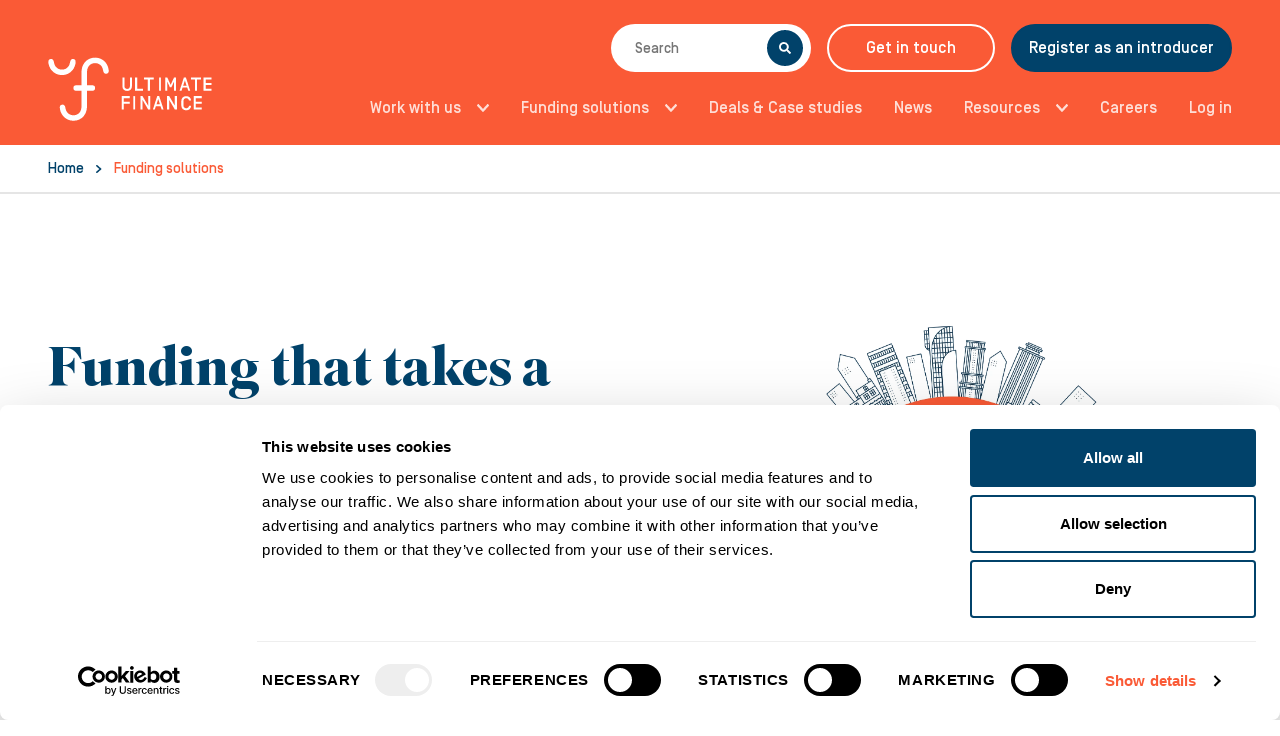

--- FILE ---
content_type: text/html; charset=UTF-8
request_url: https://ultimatefinance.co.uk/funding-solutions
body_size: 29363
content:
<!DOCTYPE html><html lang="en-GB"><head><meta charSet="utf-8"/><meta http-equiv="x-ua-compatible" content="ie=edge"/><meta name="viewport" content="width=device-width, initial-scale=1, shrink-to-fit=no"/><meta name="generator" content="Gatsby 5.15.0"/><meta data-react-helmet="true" name="robots" content="max-snippet:-1, max-image-preview:large, max-video-preview:-1, index, follow"/><meta data-react-helmet="true" name="description" content="We provide the right funding solutions at the right time. Get in touch with us today to see how we help keep businesses moving."/><meta data-react-helmet="true" property="og:site_name" content="Ultimate Finance"/><meta data-react-helmet="true" property="og:title" content="Ultimate Finance | Funding Solutions"/><meta data-react-helmet="true" property="og:description" content="We provide the right funding solutions at the right time. Get in touch with us today to see how we help keep businesses moving."/><meta data-react-helmet="true" property="og:type" content="website"/><meta data-react-helmet="true" name="twitter:creator" content="UltimateFinance"/><meta data-react-helmet="true" name="twitter:title" content="Ultimate Finance | Funding Solutions"/><meta data-react-helmet="true" name="twitter:description" content="We provide the right funding solutions at the right time. Get in touch with us today to see how we help keep businesses moving."/><meta data-react-helmet="true" name="twitter:label1" content="Estimated reading time"/><meta data-react-helmet="true" name="twitter:data1" content="9 minutes"/><meta data-react-helmet="true" name="google-site-verification" content="63mNWYAFD3es4lo7imjR5FJeHJKi4qmSn-2GPu3drjo"/><meta name="theme-color" content="#FA5A36"/><style data-href="/styles.01a75e95f532d80fbf07.css" data-identity="gatsby-global-css">#downloads>div:nth-of-type(2)>ul:first-of-type a{background-color:#fa5a36}@font-face{font-family:swiper-icons;font-style:normal;font-weight:400;src:url("data:application/font-woff;charset=utf-8;base64, [base64]//wADZ2x5ZgAAAywAAADMAAAD2MHtryVoZWFkAAABbAAAADAAAAA2E2+eoWhoZWEAAAGcAAAAHwAAACQC9gDzaG10eAAAAigAAAAZAAAArgJkABFsb2NhAAAC0AAAAFoAAABaFQAUGG1heHAAAAG8AAAAHwAAACAAcABAbmFtZQAAA/gAAAE5AAACXvFdBwlwb3N0AAAFNAAAAGIAAACE5s74hXjaY2BkYGAAYpf5Hu/j+W2+MnAzMYDAzaX6QjD6/4//Bxj5GA8AuRwMYGkAPywL13jaY2BkYGA88P8Agx4j+/8fQDYfA1AEBWgDAIB2BOoAeNpjYGRgYNBh4GdgYgABEMnIABJzYNADCQAACWgAsQB42mNgYfzCOIGBlYGB0YcxjYGBwR1Kf2WQZGhhYGBiYGVmgAFGBiQQkOaawtDAoMBQxXjg/wEGPcYDDA4wNUA2CCgwsAAAO4EL6gAAeNpj2M0gyAACqxgGNWBkZ2D4/wMA+xkDdgAAAHjaY2BgYGaAYBkGRgYQiAHyGMF8FgYHIM3DwMHABGQrMOgyWDLEM1T9/w8UBfEMgLzE////P/5//f/V/xv+r4eaAAeMbAxwIUYmIMHEgKYAYjUcsDAwsLKxc3BycfPw8jEQA/[base64]/uznmfPFBNODM2K7MTQ45YEAZqGP81AmGGcF3iPqOop0r1SPTaTbVkfUe4HXj97wYE+yNwWYxwWu4v1ugWHgo3S1XdZEVqWM7ET0cfnLGxWfkgR42o2PvWrDMBSFj/IHLaF0zKjRgdiVMwScNRAoWUoH78Y2icB/yIY09An6AH2Bdu/UB+yxopYshQiEvnvu0dURgDt8QeC8PDw7Fpji3fEA4z/PEJ6YOB5hKh4dj3EvXhxPqH/SKUY3rJ7srZ4FZnh1PMAtPhwP6fl2PMJMPDgeQ4rY8YT6Gzao0eAEA409DuggmTnFnOcSCiEiLMgxCiTI6Cq5DZUd3Qmp10vO0LaLTd2cjN4fOumlc7lUYbSQcZFkutRG7g6JKZKy0RmdLY680CDnEJ+UMkpFFe1RN7nxdVpXrC4aTtnaurOnYercZg2YVmLN/d/gczfEimrE/fs/bOuq29Zmn8tloORaXgZgGa78yO9/cnXm2BpaGvq25Dv9S4E9+5SIc9PqupJKhYFSSl47+Qcr1mYNAAAAeNptw0cKwkAAAMDZJA8Q7OUJvkLsPfZ6zFVERPy8qHh2YER+3i/BP83vIBLLySsoKimrqKqpa2hp6+jq6RsYGhmbmJqZSy0sraxtbO3sHRydnEMU4uR6yx7JJXveP7WrDycAAAAAAAH//wACeNpjYGRgYOABYhkgZgJCZgZNBkYGLQZtIJsFLMYAAAw3ALgAeNolizEKgDAQBCchRbC2sFER0YD6qVQiBCv/H9ezGI6Z5XBAw8CBK/m5iQQVauVbXLnOrMZv2oLdKFa8Pjuru2hJzGabmOSLzNMzvutpB3N42mNgZGBg4GKQYzBhYMxJLMlj4GBgAYow/P/PAJJhLM6sSoWKfWCAAwDAjgbRAAB42mNgYGBkAIIbCZo5IPrmUn0hGA0AO8EFTQAA") format("woff")}:root{--swiper-theme-color:#007aff}.swiper-container{list-style:none;margin-left:auto;margin-right:auto;overflow:hidden;padding:0;position:relative;z-index:1}.swiper-container-vertical>.swiper-wrapper{flex-direction:column}.swiper-wrapper{box-sizing:initial;display:flex;height:100%;position:relative;transition-property:transform;width:100%;z-index:1}.swiper-container-android .swiper-slide,.swiper-wrapper{transform:translateZ(0)}.swiper-container-multirow>.swiper-wrapper{flex-wrap:wrap}.swiper-container-multirow-column>.swiper-wrapper{flex-direction:column;flex-wrap:wrap}.swiper-container-free-mode>.swiper-wrapper{margin:0 auto;transition-timing-function:ease-out}.swiper-slide{flex-shrink:0;height:100%;position:relative;transition-property:transform;width:100%}.swiper-slide-invisible-blank{visibility:hidden}.swiper-container-autoheight,.swiper-container-autoheight .swiper-slide{height:auto}.swiper-container-autoheight .swiper-wrapper{align-items:flex-start;transition-property:transform,height}.swiper-container-3d{perspective:1200px}.swiper-container-3d .swiper-cube-shadow,.swiper-container-3d .swiper-slide,.swiper-container-3d .swiper-slide-shadow-bottom,.swiper-container-3d .swiper-slide-shadow-left,.swiper-container-3d .swiper-slide-shadow-right,.swiper-container-3d .swiper-slide-shadow-top,.swiper-container-3d .swiper-wrapper{transform-style:preserve-3d}.swiper-container-3d .swiper-slide-shadow-bottom,.swiper-container-3d .swiper-slide-shadow-left,.swiper-container-3d .swiper-slide-shadow-right,.swiper-container-3d .swiper-slide-shadow-top{height:100%;left:0;pointer-events:none;position:absolute;top:0;width:100%;z-index:10}.swiper-container-3d .swiper-slide-shadow-left{background-image:linear-gradient(270deg,#00000080,#0000)}.swiper-container-3d .swiper-slide-shadow-right{background-image:linear-gradient(90deg,#00000080,#0000)}.swiper-container-3d .swiper-slide-shadow-top{background-image:linear-gradient(0deg,#00000080,#0000)}.swiper-container-3d .swiper-slide-shadow-bottom{background-image:linear-gradient(180deg,#00000080,#0000)}.swiper-container-css-mode>.swiper-wrapper{-ms-overflow-style:none;overflow:auto;scrollbar-width:none}.swiper-container-css-mode>.swiper-wrapper::-webkit-scrollbar{display:none}.swiper-container-css-mode>.swiper-wrapper>.swiper-slide{scroll-snap-align:start start}.swiper-container-horizontal.swiper-container-css-mode>.swiper-wrapper{scroll-snap-type:x mandatory}.swiper-container-vertical.swiper-container-css-mode>.swiper-wrapper{scroll-snap-type:y mandatory}:root{--swiper-navigation-size:44px}.swiper-button-next,.swiper-button-prev{align-items:center;color:var(--swiper-navigation-color,var(--swiper-theme-color));cursor:pointer;display:flex;height:var(--swiper-navigation-size);justify-content:center;margin-top:calc(var(--swiper-navigation-size)*-1/2);position:absolute;top:50%;width:calc(var(--swiper-navigation-size)/44*27);z-index:10}.swiper-button-next.swiper-button-disabled,.swiper-button-prev.swiper-button-disabled{cursor:auto;opacity:.35;pointer-events:none}.swiper-button-next:after,.swiper-button-prev:after{font-family:swiper-icons;font-size:var(--swiper-navigation-size);font-variant:normal;letter-spacing:0;line-height:1;text-transform:none!important;text-transform:none}.swiper-button-prev,.swiper-container-rtl .swiper-button-next{left:10px;right:auto}.swiper-button-prev:after,.swiper-container-rtl .swiper-button-next:after{content:"prev"}.swiper-button-next,.swiper-container-rtl .swiper-button-prev{left:auto;right:10px}.swiper-button-next:after,.swiper-container-rtl .swiper-button-prev:after{content:"next"}.swiper-button-next.swiper-button-white,.swiper-button-prev.swiper-button-white{--swiper-navigation-color:#fff}.swiper-button-next.swiper-button-black,.swiper-button-prev.swiper-button-black{--swiper-navigation-color:#000}.swiper-button-lock{display:none}.swiper-pagination{position:absolute;text-align:center;transform:translateZ(0);transition:opacity .3s;z-index:10}.swiper-pagination.swiper-pagination-hidden{opacity:0}.swiper-container-horizontal>.swiper-pagination-bullets,.swiper-pagination-custom,.swiper-pagination-fraction{bottom:10px;left:0;width:100%}.swiper-pagination-bullets-dynamic{font-size:0;overflow:hidden}.swiper-pagination-bullets-dynamic .swiper-pagination-bullet{position:relative;transform:scale(.33)}.swiper-pagination-bullets-dynamic .swiper-pagination-bullet-active,.swiper-pagination-bullets-dynamic .swiper-pagination-bullet-active-main{transform:scale(1)}.swiper-pagination-bullets-dynamic .swiper-pagination-bullet-active-prev{transform:scale(.66)}.swiper-pagination-bullets-dynamic .swiper-pagination-bullet-active-prev-prev{transform:scale(.33)}.swiper-pagination-bullets-dynamic .swiper-pagination-bullet-active-next{transform:scale(.66)}.swiper-pagination-bullets-dynamic .swiper-pagination-bullet-active-next-next{transform:scale(.33)}.swiper-pagination-bullet{background:#000;border-radius:100%;display:inline-block;height:8px;opacity:.2;width:8px}button.swiper-pagination-bullet{appearance:none;border:none;box-shadow:none;margin:0;padding:0}.swiper-pagination-clickable .swiper-pagination-bullet{cursor:pointer}.swiper-pagination-bullet-active{background:var(--swiper-pagination-color,var(--swiper-theme-color));opacity:1}.swiper-container-vertical>.swiper-pagination-bullets{right:10px;top:50%;transform:translate3d(0,-50%,0)}.swiper-container-vertical>.swiper-pagination-bullets .swiper-pagination-bullet{display:block;margin:6px 0}.swiper-container-vertical>.swiper-pagination-bullets.swiper-pagination-bullets-dynamic{top:50%;transform:translateY(-50%);width:8px}.swiper-container-vertical>.swiper-pagination-bullets.swiper-pagination-bullets-dynamic .swiper-pagination-bullet{display:inline-block;transition:transform .2s,top .2s}.swiper-container-horizontal>.swiper-pagination-bullets .swiper-pagination-bullet{margin:0 4px}.swiper-container-horizontal>.swiper-pagination-bullets.swiper-pagination-bullets-dynamic{left:50%;transform:translateX(-50%);white-space:nowrap}.swiper-container-horizontal>.swiper-pagination-bullets.swiper-pagination-bullets-dynamic .swiper-pagination-bullet{transition:transform .2s,left .2s}.swiper-container-horizontal.swiper-container-rtl>.swiper-pagination-bullets-dynamic .swiper-pagination-bullet{transition:transform .2s,right .2s}.swiper-pagination-progressbar{background:#00000040;position:absolute}.swiper-pagination-progressbar .swiper-pagination-progressbar-fill{background:var(--swiper-pagination-color,var(--swiper-theme-color));height:100%;left:0;position:absolute;top:0;transform:scale(0);transform-origin:left top;width:100%}.swiper-container-rtl .swiper-pagination-progressbar .swiper-pagination-progressbar-fill{transform-origin:right top}.swiper-container-horizontal>.swiper-pagination-progressbar,.swiper-container-vertical>.swiper-pagination-progressbar.swiper-pagination-progressbar-opposite{height:4px;left:0;top:0;width:100%}.swiper-container-horizontal>.swiper-pagination-progressbar.swiper-pagination-progressbar-opposite,.swiper-container-vertical>.swiper-pagination-progressbar{height:100%;left:0;top:0;width:4px}.swiper-pagination-white{--swiper-pagination-color:#fff}.swiper-pagination-black{--swiper-pagination-color:#000}.swiper-pagination-lock{display:none}.swiper-scrollbar{background:#0000001a;border-radius:10px;position:relative;-ms-touch-action:none}.swiper-container-horizontal>.swiper-scrollbar{bottom:3px;height:5px;left:1%;position:absolute;width:98%;z-index:50}.swiper-container-vertical>.swiper-scrollbar{height:98%;position:absolute;right:3px;top:1%;width:5px;z-index:50}.swiper-scrollbar-drag{background:#00000080;border-radius:10px;height:100%;left:0;position:relative;top:0;width:100%}.swiper-scrollbar-cursor-drag{cursor:move}.swiper-scrollbar-lock{display:none}.swiper-zoom-container{align-items:center;display:flex;height:100%;justify-content:center;text-align:center;width:100%}.swiper-zoom-container>canvas,.swiper-zoom-container>img,.swiper-zoom-container>svg{max-height:100%;max-width:100%;object-fit:contain}.swiper-slide-zoomed{cursor:move}.swiper-lazy-preloader{animation:swiper-preloader-spin 1s linear infinite;border:4px solid var(--swiper-preloader-color,var(--swiper-theme-color));border-radius:50%;border-top:4px solid #0000;box-sizing:border-box;height:42px;left:50%;margin-left:-21px;margin-top:-21px;position:absolute;top:50%;transform-origin:50%;width:42px;z-index:10}.swiper-lazy-preloader-white{--swiper-preloader-color:#fff}.swiper-lazy-preloader-black{--swiper-preloader-color:#000}@keyframes swiper-preloader-spin{to{transform:rotate(1turn)}}.swiper-container .swiper-notification{left:0;opacity:0;pointer-events:none;position:absolute;top:0;z-index:-1000}.swiper-container-fade.swiper-container-free-mode .swiper-slide{transition-timing-function:ease-out}.swiper-container-fade .swiper-slide{pointer-events:none;transition-property:opacity}.swiper-container-fade .swiper-slide .swiper-slide{pointer-events:none}.swiper-container-fade .swiper-slide-active,.swiper-container-fade .swiper-slide-active .swiper-slide-active{pointer-events:auto}.swiper-container-cube{overflow:visible}.swiper-container-cube .swiper-slide{backface-visibility:hidden;height:100%;pointer-events:none;transform-origin:0 0;visibility:hidden;width:100%;z-index:1}.swiper-container-cube .swiper-slide .swiper-slide{pointer-events:none}.swiper-container-cube.swiper-container-rtl .swiper-slide{transform-origin:100% 0}.swiper-container-cube .swiper-slide-active,.swiper-container-cube .swiper-slide-active .swiper-slide-active{pointer-events:auto}.swiper-container-cube .swiper-slide-active,.swiper-container-cube .swiper-slide-next,.swiper-container-cube .swiper-slide-next+.swiper-slide,.swiper-container-cube .swiper-slide-prev{pointer-events:auto;visibility:visible}.swiper-container-cube .swiper-slide-shadow-bottom,.swiper-container-cube .swiper-slide-shadow-left,.swiper-container-cube .swiper-slide-shadow-right,.swiper-container-cube .swiper-slide-shadow-top{backface-visibility:hidden;z-index:0}.swiper-container-cube .swiper-cube-shadow{background:#000;bottom:0;filter:blur(50px);height:100%;left:0;opacity:.6;position:absolute;width:100%;z-index:0}.swiper-container-flip{overflow:visible}.swiper-container-flip .swiper-slide{backface-visibility:hidden;pointer-events:none;z-index:1}.swiper-container-flip .swiper-slide .swiper-slide{pointer-events:none}.swiper-container-flip .swiper-slide-active,.swiper-container-flip .swiper-slide-active .swiper-slide-active{pointer-events:auto}.swiper-container-flip .swiper-slide-shadow-bottom,.swiper-container-flip .swiper-slide-shadow-left,.swiper-container-flip .swiper-slide-shadow-right,.swiper-container-flip .swiper-slide-shadow-top{backface-visibility:hidden;z-index:0}.rc-slider{border-radius:6px;height:14px;padding:5px 0;position:relative;touch-action:none;width:100%}.rc-slider,.rc-slider *{-webkit-tap-highlight-color:rgba(0,0,0,0);box-sizing:border-box}.rc-slider-rail{background-color:#e9e9e9;border-radius:6px;height:4px;position:absolute;width:100%}.rc-slider-track,.rc-slider-tracks{background-color:#abe2fb;border-radius:6px;height:4px;position:absolute}.rc-slider-track-draggable{background-clip:content-box;border-bottom:5px solid #0000;border-top:5px solid #0000;box-sizing:initial;transform:translateY(-5px);z-index:1}.rc-slider-handle{background-color:#fff;border:2px solid #96dbfa;border-radius:50%;cursor:pointer;cursor:grab;height:14px;margin-top:-5px;opacity:.8;position:absolute;touch-action:pan-x;width:14px;z-index:1}.rc-slider-handle-dragging.rc-slider-handle-dragging.rc-slider-handle-dragging{border-color:#57c5f7;box-shadow:0 0 0 5px #96dbfa}.rc-slider-handle:focus{box-shadow:none;outline:none}.rc-slider-handle:focus-visible{border-color:#2db7f5;box-shadow:0 0 0 3px #96dbfa}.rc-slider-handle-click-focused:focus{border-color:#96dbfa;box-shadow:unset}.rc-slider-handle:hover{border-color:#57c5f7}.rc-slider-handle:active{border-color:#57c5f7;box-shadow:0 0 5px #57c5f7;cursor:grabbing}.rc-slider-mark{font-size:12px;left:0;position:absolute;top:18px;width:100%}.rc-slider-mark-text{color:#999;cursor:pointer;display:inline-block;position:absolute;text-align:center;vertical-align:middle}.rc-slider-mark-text-active{color:#666}.rc-slider-step{background:#0000;height:4px;position:absolute;width:100%}.rc-slider-dot{background-color:#fff;border:2px solid #e9e9e9;border-radius:50%;bottom:-2px;cursor:pointer;height:8px;position:absolute;vertical-align:middle;width:8px}.rc-slider-dot-active{border-color:#96dbfa}.rc-slider-dot-reverse{margin-right:-4px}.rc-slider-disabled{background-color:#e9e9e9}.rc-slider-disabled .rc-slider-track{background-color:#ccc}.rc-slider-disabled .rc-slider-dot,.rc-slider-disabled .rc-slider-handle{background-color:#fff;border-color:#ccc;box-shadow:none;cursor:not-allowed}.rc-slider-disabled .rc-slider-dot,.rc-slider-disabled .rc-slider-mark-text{cursor:not-allowed!important}.rc-slider-vertical{height:100%;padding:0 5px;width:14px}.rc-slider-vertical .rc-slider-rail{height:100%;width:4px}.rc-slider-vertical .rc-slider-track{bottom:0;left:5px;width:4px}.rc-slider-vertical .rc-slider-track-draggable{border-bottom:0;border-left:5px solid #0000;border-right:5px solid #0000;border-top:0;transform:translateX(-5px)}.rc-slider-vertical .rc-slider-handle{margin-left:-5px;margin-top:0;position:absolute;touch-action:pan-y;z-index:1}.rc-slider-vertical .rc-slider-mark{height:100%;left:18px;top:0}.rc-slider-vertical .rc-slider-step{height:100%;width:4px}.rc-slider-vertical .rc-slider-dot{margin-left:-2px}.rc-slider-tooltip-zoom-down-appear,.rc-slider-tooltip-zoom-down-enter,.rc-slider-tooltip-zoom-down-leave{animation-duration:.3s;animation-fill-mode:both;animation-play-state:paused;display:block!important}.rc-slider-tooltip-zoom-down-appear.rc-slider-tooltip-zoom-down-appear-active,.rc-slider-tooltip-zoom-down-enter.rc-slider-tooltip-zoom-down-enter-active{animation-name:rcSliderTooltipZoomDownIn;animation-play-state:running}.rc-slider-tooltip-zoom-down-leave.rc-slider-tooltip-zoom-down-leave-active{animation-name:rcSliderTooltipZoomDownOut;animation-play-state:running}.rc-slider-tooltip-zoom-down-appear,.rc-slider-tooltip-zoom-down-enter{animation-timing-function:cubic-bezier(.23,1,.32,1);transform:scale(0)}.rc-slider-tooltip-zoom-down-leave{animation-timing-function:cubic-bezier(.755,.05,.855,.06)}@keyframes rcSliderTooltipZoomDownIn{0%{opacity:0;transform:scale(0);transform-origin:50% 100%}to{transform:scale(1);transform-origin:50% 100%}}@keyframes rcSliderTooltipZoomDownOut{0%{transform:scale(1);transform-origin:50% 100%}to{opacity:0;transform:scale(0);transform-origin:50% 100%}}.rc-slider-tooltip{left:-9999px;position:absolute;top:-9999px;visibility:visible}.rc-slider-tooltip,.rc-slider-tooltip *{-webkit-tap-highlight-color:rgba(0,0,0,0);box-sizing:border-box}.rc-slider-tooltip-hidden{display:none}.rc-slider-tooltip-placement-top{padding:4px 0 8px}.rc-slider-tooltip-inner{background-color:#6c6c6c;border-radius:6px;box-shadow:0 0 4px #d9d9d9;color:#fff;font-size:12px;height:24px;line-height:1;min-width:24px;padding:6px 2px;text-align:center;text-decoration:none}.rc-slider-tooltip-arrow{border-color:#0000;border-style:solid;height:0;position:absolute;width:0}.rc-slider-tooltip-placement-top .rc-slider-tooltip-arrow{border-top-color:#6c6c6c;border-width:4px 4px 0;bottom:4px;left:50%;margin-left:-4px}</style><link rel="sitemap" type="application/xml" href="/sitemap.xml"/><title data-react-helmet="true">Ultimate Finance | Funding Solutions</title><link data-react-helmet="true" rel="canonical" href="https://ultimatefinance.co.uk/funding-solutions"/><script data-react-helmet="true" type="application/ld+json">{"@context":"https://schema.org","@graph":[{"@type":"WebPage","@id":"/funding-solutions","url":"/funding-solutions","name":"Ultimate Finance | Funding Solutions","isPartOf":{"@id":"/#website"},"datePublished":"2019-11-28T09:42:45+00:00","dateModified":"2025-06-09T12:58:12+00:00","description":"We provide the right funding solutions at the right time. Get in touch with us today to see how we help keep businesses moving.","breadcrumb":{"@id":"/funding-solutions#breadcrumb"},"inLanguage":"en-GB","potentialAction":[{"@type":"ReadAction","target":["/funding-solutions"]}]},{"@type":"BreadcrumbList","@id":"/funding-solutions#breadcrumb","itemListElement":[{"@type":"ListItem","position":1,"name":"Home","item":"/"},{"@type":"ListItem","position":2,"name":"Funding solutions"}]},{"@type":"WebSite","@id":"/#website","url":"/","name":"Ultimate Finance","description":"The funding partner of choice","publisher":{"@id":"/#organization"},"potentialAction":[],"inLanguage":"en-GB"},{"@type":"Organization","@id":"/#organization","name":"Ultimate Finance","url":"/","logo":{"@type":"ImageObject","inLanguage":"en-GB","@id":"/#/schema/logo/image/","url":"/static/d8954721b0e63ae79161d28de4d50828/logo-01-1.png","contentUrl":"/static/d8954721b0e63ae79161d28de4d50828/logo-01-1.png","width":417,"height":175,"caption":"Ultimate Finance"},"image":{"@id":"/#/schema/logo/image/"},"sameAs":["https://www.facebook.com/UltimateFinance/","https://x.com/UltimateFinance","https://www.linkedin.com/company/ultimatefinance","https://www.youtube.com/channel/UCBHxwExBwtC6R_B0w-2qfoA"]}]}</script><style>.gatsby-image-wrapper{position:relative;overflow:hidden}.gatsby-image-wrapper picture.object-fit-polyfill{position:static!important}.gatsby-image-wrapper img{bottom:0;height:100%;left:0;margin:0;max-width:none;padding:0;position:absolute;right:0;top:0;width:100%;object-fit:cover}.gatsby-image-wrapper [data-main-image]{opacity:0;transform:translateZ(0);transition:opacity .25s linear;will-change:opacity}.gatsby-image-wrapper-constrained{display:inline-block;vertical-align:top}</style><noscript><style>.gatsby-image-wrapper noscript [data-main-image]{opacity:1!important}.gatsby-image-wrapper [data-placeholder-image]{opacity:0!important}</style></noscript><script type="module">const e="undefined"!=typeof HTMLImageElement&&"loading"in HTMLImageElement.prototype;e&&document.body.addEventListener("load",(function(e){const t=e.target;if(void 0===t.dataset.mainImage)return;if(void 0===t.dataset.gatsbyImageSsr)return;let a=null,n=t;for(;null===a&&n;)void 0!==n.parentNode.dataset.gatsbyImageWrapper&&(a=n.parentNode),n=n.parentNode;const o=a.querySelector("[data-placeholder-image]"),r=new Image;r.src=t.currentSrc,r.decode().catch((()=>{})).then((()=>{t.style.opacity=1,o&&(o.style.opacity=0,o.style.transition="opacity 500ms linear")}))}),!0);</script><link rel="stylesheet" href="/fonts/font-face.css"/><link rel="icon" href="/favicon-32x32.png?v=d17ef1c9b1145861f9a7d1d5b6030fe5" type="image/png"/><link rel="manifest" href="/manifest.webmanifest" crossorigin="anonymous"/><link rel="apple-touch-icon" sizes="48x48" href="/icons/icon-48x48.png?v=d17ef1c9b1145861f9a7d1d5b6030fe5"/><link rel="apple-touch-icon" sizes="72x72" href="/icons/icon-72x72.png?v=d17ef1c9b1145861f9a7d1d5b6030fe5"/><link rel="apple-touch-icon" sizes="96x96" href="/icons/icon-96x96.png?v=d17ef1c9b1145861f9a7d1d5b6030fe5"/><link rel="apple-touch-icon" sizes="144x144" href="/icons/icon-144x144.png?v=d17ef1c9b1145861f9a7d1d5b6030fe5"/><link rel="apple-touch-icon" sizes="192x192" href="/icons/icon-192x192.png?v=d17ef1c9b1145861f9a7d1d5b6030fe5"/><link rel="apple-touch-icon" sizes="256x256" href="/icons/icon-256x256.png?v=d17ef1c9b1145861f9a7d1d5b6030fe5"/><link rel="apple-touch-icon" sizes="384x384" href="/icons/icon-384x384.png?v=d17ef1c9b1145861f9a7d1d5b6030fe5"/><link rel="apple-touch-icon" sizes="512x512" href="/icons/icon-512x512.png?v=d17ef1c9b1145861f9a7d1d5b6030fe5"/><style data-styled="" data-styled-version="6.1.1">.ertJVX{display:inline-block;color:#FFF;background-color:transparent;padding:16px 24px;line-height:12px;border-radius:24px;border:solid 2px #FFF;min-width:168px;text-align:center;font-weight:500;}/*!sc*/
.ertJVX:hover{background-color:#FFF;border-color:#FFF;color:#FA5A36;}/*!sc*/
.ertJVX svg{margin-right:8px;}/*!sc*/
@media (max-width:576px){.ertJVX{padding-left:16px;padding-right:16px;}}/*!sc*/
@media (min-width:768px){.ertJVX{max-height:48px;padding-left:16px;padding-right:16px;}}/*!sc*/
.fgzgaE{display:inline-block;color:#FFF;background-color:#01426A;padding:16px 24px;line-height:12px;border-radius:24px;border:solid 2px #01426A;min-width:168px;text-align:center;font-weight:500;}/*!sc*/
.fgzgaE:hover{background-color:#013251;border-color:#013251;color:#FFF;}/*!sc*/
.fgzgaE svg{margin-right:8px;}/*!sc*/
@media (max-width:576px){.fgzgaE{padding-left:16px;padding-right:16px;}}/*!sc*/
@media (min-width:768px){.fgzgaE{max-height:48px;padding-left:16px;padding-right:16px;}}/*!sc*/
.iGyVvk{display:inline-block;color:#FFF;background-color:#01426A;padding:16px 24px;line-height:12px;border-radius:24px;border:solid 2px #01426A;min-width:168px;text-align:center;font-weight:500;}/*!sc*/
.iGyVvk:hover{background-color:#FA5A36;border-color:#FA5A36;color:#FFF;}/*!sc*/
.iGyVvk svg{margin-right:8px;}/*!sc*/
@media (max-width:576px){.iGyVvk{padding-left:16px;padding-right:16px;}}/*!sc*/
@media (min-width:768px){.iGyVvk{max-height:48px;padding-left:16px;padding-right:16px;}}/*!sc*/
.lkwXQ{display:inline-block;color:#FFF;background-color:#FA5A36;padding:16px 24px;line-height:12px;border-radius:24px;border:solid 2px #FA5A36;min-width:168px;text-align:center;font-weight:500;}/*!sc*/
.lkwXQ:hover{background-color:#f9461d;border-color:#f9461d;color:#FFF;}/*!sc*/
.lkwXQ svg{margin-right:8px;}/*!sc*/
@media (max-width:576px){.lkwXQ{padding-left:16px;padding-right:16px;}}/*!sc*/
@media (min-width:768px){.lkwXQ{max-height:48px;padding-left:16px;padding-right:16px;}}/*!sc*/
data-styled.g1[id="Button__ButtonStyles-sc-snqs8c-0"]{content:"ertJVX,fgzgaE,iGyVvk,lkwXQ,"}/*!sc*/
.ihqQqY{color:currentColor;font-family:'Superior Title','Superior Title Fallback',Serif;font-weight:900;font-size:35px;line-height:40px;}/*!sc*/
@media (min-width:768px){.ihqQqY{font-size:55px;line-height:70px;}}/*!sc*/
.enlvGa{color:currentColor;font-family:'Simplon Norm','Simplon Norm Fallback',sans-serif;font-weight:400;font-size:18px;line-height:24px;}/*!sc*/
@media (min-width:768px){.enlvGa{font-size:24px;line-height:32px;}}/*!sc*/
.bSRzEm{color:currentColor;font-family:'Superior Title','Superior Title Fallback',Serif;font-weight:900;font-size:30px;line-height:35px;}/*!sc*/
@media (min-width:768px){.bSRzEm{font-size:45px;line-height:52px;}}/*!sc*/
.kVEhcC{color:#01426A!important;font-family:'Superior Title','Superior Title Fallback',Serif;font-weight:900;font-size:30px;line-height:35px;}/*!sc*/
@media (min-width:768px){.kVEhcC{font-size:45px;line-height:52px;}}/*!sc*/
.byGevm{color:#01426A!important;font-family:'Simplon Norm','Simplon Norm Fallback',sans-serif;font-weight:400;font-size:18px;line-height:24px;}/*!sc*/
@media (min-width:768px){.byGevm{font-size:24px;line-height:32px;}}/*!sc*/
.fHBzhE{color:currentColor;font-family:'Simplon Norm','Simplon Norm Fallback',sans-serif;font-weight:500;text-transform:uppercase;font-size:12px;line-height:12px;letter-spacing:0.56px;}/*!sc*/
@media (min-width:768px){.fHBzhE{font-size:14px;line-height:14px;}}/*!sc*/
.iOmuXe{color:currentColor;font-family:'Simplon Norm','Simplon Norm Fallback',sans-serif;font-weight:400;font-size:14px;line-height:20px;}/*!sc*/
@media (min-width:768px){.iOmuXe{font-size:14px;line-height:20px;}}/*!sc*/
data-styled.g2[id="Typography__TypographyStyles-sc-bs0joe-0"]{content:"ihqQqY,enlvGa,bSRzEm,kVEhcC,byGevm,fHBzhE,iOmuXe,"}/*!sc*/
.bVRGIp{text-align:inherit;margin-left:auto;margin-right:auto;}/*!sc*/
.tabs .bVRGIp{max-width:none;margin-left:0;margin-right:0;}/*!sc*/
.bVRGIp a{color:#01426A;text-decoration:underline;}/*!sc*/
.bVRGIp a:hover{color:#FA5A36;}/*!sc*/
.bVRGIp table{border:none;border-spacing:1px;}/*!sc*/
.bVRGIp table td,.bVRGIp table th{padding:24px;}/*!sc*/
.bVRGIp table tr:nth-child(odd) td{background-color:#E5E5E5;}/*!sc*/
.bVRGIp hr{border-color:#E5E5E5;}/*!sc*/
.bVRGIp ul,.bVRGIp ol{list-style:disc;padding-left:16px;}/*!sc*/
.bVRGIp ul li+li,.bVRGIp ol li+li{margin-top:8px;}/*!sc*/
.bVRGIp >*+*{margin-top:24px;}/*!sc*/
.bVRGIp >*+h2,.bVRGIp >*+h3{margin-top:48px;}/*!sc*/
.bVRGIp >*+h4,.bVRGIp >*+h5{margin-top:32px;}/*!sc*/
.bVRGIp .lead{font-family:'Simplon Norm','Simplon Norm Fallback',sans-serif;font-weight:400;font-size:18px;line-height:24px;}/*!sc*/
@media (min-width:768px){.bVRGIp .lead{font-size:24px;line-height:32px;}}/*!sc*/
.bVRGIp .video-wrapper{display:block;clear:both;position:relative;padding-bottom:56.25%;height:0;}/*!sc*/
.bVRGIp .video-wrapper iframe{position:absolute;top:0;left:0;width:100%;height:100%;}/*!sc*/
.bVRGIp .gatsby-image-wrapper{border-radius:8px;overflow:hidden;-webkit-mask-image:-webkit-radial-gradient( white,black );}/*!sc*/
data-styled.g5[id="HtmlContent__StyledHtmlContent-sc-1v4x27h-0"]{content:"bVRGIp,"}/*!sc*/
.kcKeql{position:relative;z-index:160;}/*!sc*/
.kcKeql form{position:relative;}/*!sc*/
.kcKeql form input{border-radius:24px;padding-left:24px;transition:all 0.5s ease-out;width:200px;padding-right:48px;border:none;}/*!sc*/
.kcKeql form input::placeholder{font-weight:500;font-size:14px;}/*!sc*/
.kcKeql form input:focus~button{background-color:#FA5A36;}/*!sc*/
.kcKeql form button{position:absolute;right:8px;top:6px;height:36px;width:36px;background-color:#01426A;border-radius:50%;color:#fff;display:grid;place-items:center;}/*!sc*/
.kcKeql form button:hover{background-color:#FA5A36;}/*!sc*/
@media (max-width:1199px){.kcKeql form{max-width:400px;margin:0 auto;}.kcKeql form input{width:100%;}}/*!sc*/
@media (min-width:1200px){.kcKeql form input{width:200px;}.kcKeql form input:focus{width:400px;}}/*!sc*/
data-styled.g11[id="Search__StyledSearch-sc-pfrodj-0"]{content:"kcKeql,"}/*!sc*/
@media (max-width:1199px){.fwyaEe{background-color:#fff;position:fixed;top:80px;left:0;width:100vw;height:calc(100vh - 80px);overflow:auto;background:#fff;z-index:130;border-top:solid 1px #E5E5E5;}}/*!sc*/
data-styled.g15[id="Navigation__StyledNav-sc-1tszzeb-0"]{content:"fwyaEe,"}/*!sc*/
.eoRThd a{display:flex;justify-content:space-between;align-items:center;}/*!sc*/
.eoRThd svg,.eoRThd a{transition:all ease 0.3s;}/*!sc*/
@media (max-width:1199px){.eoRThd a{width:100%;}.eoRThd >li >a{padding:24px;border-bottom:solid 1px #E5E5E5;font-weight:500;}.eoRThd >li >ul{border-bottom:solid 1px #E5E5E5;background:#E5E5E5;padding:16px 0;}.eoRThd >li >ul >li >a{padding:16px 24px;}.eoRThd >li >ul >li >ul{padding:16px;}.eoRThd >li >ul >li >ul a{padding:8px 32px;}}/*!sc*/
@media (min-width:1200px){.eoRThd{display:flex;}.eoRThd >li{position:relative;padding-bottom:24px;}.eoRThd >li+li{margin-left:32px;}.eoRThd >li >a{font-weight:500;color:#FFF;opacity:0.8;}.eoRThd >li >a svg{margin-left:12px;}.eoRThd >li:hover >ul{display:block;}.eoRThd >li:hover >a{opacity:1;color:#FFF;}.eoRThd >li:hover >a svg{transform:rotate(180deg);}.eoRThd >li >ul{display:none;position:absolute;top:100%;left:50%;transform:translateX(-50%);background:#FFF;z-index:110;padding:24px;border-radius:8px;width:270px;box-shadow:7px 9px 30px -13px rgba(0,0,0,0.59);}.eoRThd >li >ul:before{content:'';display:block;position:absolute;bottom:100%;left:50%;transform:translateX(-50%);width:0;height:0;border-style:solid;border-width:0 12px 16px 12px;border-color:transparent transparent #fff transparent;}.eoRThd >li >ul >li a:hover{color:#FA5A36;}.eoRThd >li >ul >li >a{padding:4px 0;font-weight:500;}.eoRThd >li >ul >li >ul{padding:8px;}.eoRThd >li >ul >li >ul a{padding:4px 0;}}/*!sc*/
data-styled.g16[id="Navigation__StyledNavItems-sc-1tszzeb-1"]{content:"eoRThd,"}/*!sc*/
.lguUpc{display:none;}/*!sc*/
data-styled.g17[id="Navigation__StyledDropdown-sc-1tszzeb-2"]{content:"lguUpc,"}/*!sc*/
@media (max-width:1199px){.hvpiTI{display:none;}}/*!sc*/
@media (min-width:1200px){.hvpiTI{display:flex;justify-content:flex-end;margin-bottom:24px;}.hvpiTI >*+*{margin-left:16px;}}/*!sc*/
data-styled.g18[id="Navigation__StyledActionButtons-sc-1tszzeb-3"]{content:"hvpiTI,"}/*!sc*/
@media (max-width:1199px){.cwSyfX{background:#fff;padding:24px;display:grid;grid-template-columns:1fr 1fr;grid-gap:16px;}.cwSyfX >a{min-width:auto;}}/*!sc*/
@media (min-width:1200px){.cwSyfX{display:none;}}/*!sc*/
data-styled.g19[id="Navigation__StyledMobileActionButtons-sc-1tszzeb-4"]{content:"cwSyfX,"}/*!sc*/
.iqkUJz{display:inline-block;transition:transform 0.25s ease;transform:rotate(0deg);}/*!sc*/
data-styled.g20[id="Navigation__ArrowIcon-sc-1tszzeb-5"]{content:"iqkUJz,"}/*!sc*/
.egWrKT{all:unset;cursor:pointer;line-height:1;margin-left:0.25rem;display:flex;align-items:center;}/*!sc*/
data-styled.g21[id="Navigation__ArrowBtn-sc-1tszzeb-6"]{content:"egWrKT,"}/*!sc*/
.dHZMZr{margin-left:auto;margin-right:auto;max-width:1396px;padding:0 16px;}/*!sc*/
@media (min-width:768px){.dHZMZr{padding:0 48px;}}/*!sc*/
data-styled.g22[id="Container__ContainerStyles-sc-9r85dg-0"]{content:"dHZMZr,"}/*!sc*/
.dYjehJ{padding:16px 0;border-bottom:solid 1px #FA5A36;background-color:#FA5A36;}/*!sc*/
@media (min-width:1200px){.dYjehJ{padding:24px 0 0 0;}}/*!sc*/
data-styled.g23[id="Header__HeaderStyles-sc-zvgjik-0"]{content:"dYjehJ,"}/*!sc*/
.dTXVJA{display:flex;justify-content:space-between;align-items:center;}/*!sc*/
@media (min-width:1200px){.dTXVJA{align-items:flex-end;}}/*!sc*/
data-styled.g24[id="Header__HeaderContainerStyles-sc-zvgjik-1"]{content:"dTXVJA,"}/*!sc*/
.kjWdfR{color:#FFF;}/*!sc*/
.kjWdfR:hover{color:#FFF;}/*!sc*/
@media (max-width:1199px){.kjWdfR{height:48px;}.kjWdfR svg{width:auto;height:100%;}}/*!sc*/
@media (min-width:1200px){.kjWdfR{padding-bottom:16px;}}/*!sc*/
data-styled.g25[id="Header__LogoStyles-sc-zvgjik-2"]{content:"kjWdfR,"}/*!sc*/
.hzCwGp{color:#FFF;}/*!sc*/
@media (min-width:1200px){.hzCwGp{display:none;}}/*!sc*/
data-styled.g26[id="Header__MenuToggleStyles-sc-zvgjik-3"]{content:"hzCwGp,"}/*!sc*/
.bWnjqL{color:#FFF;}/*!sc*/
@media (min-width:1200px){.bWnjqL{display:none;}}/*!sc*/
data-styled.g27[id="Header__SearchToggleStyles-sc-zvgjik-4"]{content:"bWnjqL,"}/*!sc*/
@media (max-width:1199px){.dqEvDZ{display:none;}}/*!sc*/
@media (min-width:1200px){.dqEvDZ{display:block;}}/*!sc*/
data-styled.g28[id="Header__NavigationStyles-sc-zvgjik-5"]{content:"dqEvDZ,"}/*!sc*/
.dRLkHF{display:flex;align-items:center;}/*!sc*/
.dRLkHF >*+*{margin-left:24px;}/*!sc*/
data-styled.g30[id="Header__StyledHeaderActions-sc-zvgjik-7"]{content:"dRLkHF,"}/*!sc*/
*,*:before,*:after{box-sizing:border-box;margin:0;padding:0;color:currentColor;border:none;background:none;}/*!sc*/
*:hover,*:before:hover,*:after:hover{text-decoration:none;}/*!sc*/
*:focus,*:before:focus,*:after:focus{outline:none;}/*!sc*/
html{-ms-text-size-adjust:100%;-webkit-text-size-adjust:100%;box-sizing:border-box;}/*!sc*/
body{font-family:'Simplon Norm','Simplon Norm Fallback',sans-serif;font-weight:400;font-size:16px;line-height:24px;color:#01426A;-webkit-font-smoothing:antialiased;}/*!sc*/
@media (min-width:768px){body{font-size:16px;line-height:24px;}}/*!sc*/
body.is-hidden{overflow:hidden;}/*!sc*/
body.ReactModal__Body--open{overflow:hidden;position:fixed;width:100%;height:100%;}/*!sc*/
img{display:block;width:100%;}/*!sc*/
hr{height:1px;border-top:1px solid black;}/*!sc*/
ul,ol{list-style:none;}/*!sc*/
.gatsby-image-wrapper{vertical-align:middle;}/*!sc*/
.testimonial-span{color:#FA5A36;}/*!sc*/
a{text-decoration:none;color:currentColor;}/*!sc*/
.cta-secondary-btn{color:#01426a;border-color:#01426a;}/*!sc*/
.bo-btn-1{background-color:#FA5A36!important;}/*!sc*/
.bo-btn-1:hover{background-color:#01426a!important;border-color:#01426a;}/*!sc*/
.if-btn{padding:16px 16px;}/*!sc*/
.bo-btn-2{color:#FA5A36!important;border-color:#FA5A36;}/*!sc*/
.bo-btn-2:hover{color:#fff!important;background-color:#FA5A36!important;}/*!sc*/
button{cursor:pointer;}/*!sc*/
input,textarea,select{line-height:44px;background:#fff;font-size:16px;border-radius:8px;padding:0 16px;width:100%;border:solid 2px #E5E5E5;transition:all ease 0.3s;min-height:48px;font-family:inherit;}/*!sc*/
input:focus,textarea:focus,select:focus,input:hover,textarea:hover,select:hover{outline:none;border-color:#FA5A36;}/*!sc*/
input.has-error,textarea.has-error,select.has-error{border-color:rgb(165,4,4);border-image:initial;background-color:rgb(251,236,242);}/*!sc*/
select{height:48px;cursor:pointer;background-image:url([data-uri]);background-repeat:no-repeat;background-position:right 16px center;background-size:14px 8px;padding-right:30px;appearance:none;}/*!sc*/
label{margin-bottom:8px;display:block;font-family:'Simplon Norm','Simplon Norm Fallback',sans-serif;font-weight:500;text-transform:uppercase;font-size:12px;line-height:12px;letter-spacing:0.56px;}/*!sc*/
@media (min-width:768px){label{font-size:14px;line-height:14px;}}/*!sc*/
strong{font-weight:500;}/*!sc*/
button{font-family:'Simplon Norm','Simplon Norm Fallback',sans-serif;font-weight:400;font-size:16px;line-height:24px;}/*!sc*/
@media (min-width:768px){button{font-size:16px;line-height:24px;}}/*!sc*/
button:focus{outline:none;}/*!sc*/
h1{font-family:'Superior Title','Superior Title Fallback',Serif;font-weight:900;font-size:30px;line-height:35px;}/*!sc*/
@media (min-width:768px){h1{font-size:45px;line-height:52px;}}/*!sc*/
h2{font-family:'Superior Title','Superior Title Fallback',Serif;font-weight:900;font-size:26px;line-height:30px;}/*!sc*/
@media (min-width:768px){h2{font-size:35px;line-height:40px;}}/*!sc*/
h3{font-family:'Superior Title','Superior Title Fallback',Serif;font-weight:900;font-size:22px;line-height:25px;}/*!sc*/
@media (min-width:768px){h3{font-size:30px;line-height:36px;}}/*!sc*/
h4,h5{font-family:'Simplon Norm','Simplon Norm Fallback',sans-serif;font-weight:500;font-size:18px;line-height:24px;}/*!sc*/
@media (min-width:768px){h4,h5{font-size:20px;line-height:24px;}}/*!sc*/
blockquote p{font-style:italic;}/*!sc*/
blockquote footer{margin-top:16px;}/*!sc*/
blockquote footer cite{font-style:normal;}/*!sc*/
article,aside,details,figcaption,figure,footer,header,main,menu,nav,section,summary{display:block;}/*!sc*/
@media (min-width:1200px){#latest-newsinsight{padding-bottom:0!important;}#latest-newsinsight:before{max-width:1300px;left:50%;transform:translateX(-50%);width:100%;}}/*!sc*/
#deals{padding-bottom:0!important;}/*!sc*/
#onetrust-pc-btn-handler{word-wrap:normal!important;word-break:normal!important;}/*!sc*/
.sr-only{border:0!important;clip:rect(1px,1px,1px,1px)!important;-webkit-clip-path:inset(50%)!important;clip-path:inset(50%)!important;height:1px!important;margin:-1px!important;overflow:hidden!important;padding:0!important;position:absolute!important;width:1px!important;white-space:nowrap!important;}/*!sc*/
data-styled.g31[id="sc-global-jAJsbI1"]{content:"sc-global-jAJsbI1,"}/*!sc*/
.jclAfs li{opacity:0.8;margin-bottom:4px;}/*!sc*/
.jclAfs li:first-child{margin-bottom:16px;opacity:1;}/*!sc*/
.jclAfs li:hover{opacity:1;}/*!sc*/
data-styled.g32[id="FooterNavigation__StyledNavItems-sc-1dtzh9w-0"]{content:"jclAfs,"}/*!sc*/
.feKzHm{display:flex;}/*!sc*/
.feKzHm a{display:flex;}/*!sc*/
.feKzHm >*+*{margin-left:8px;}/*!sc*/
data-styled.g33[id="SocialLinks__StyledSocialLinks-sc-17zyqfa-0"]{content:"feKzHm,"}/*!sc*/
.dvVcKa{padding:32px 0;background-color:#01426A;border-top:1px solid #FFF;color:#FFF;}/*!sc*/
@media (min-width:1200px){.dvVcKa{padding:72px 0;}}/*!sc*/
data-styled.g34[id="Footer__FooterStyles-sc-vb26w5-0"]{content:"dvVcKa,"}/*!sc*/
.hgblBF{display:grid;grid-gap:24px;}/*!sc*/
@media (min-width:1200px){.hgblBF{grid-template-columns:1fr 1fr 1fr 1fr 2fr;}}/*!sc*/
data-styled.g35[id="Footer__TopRowStyles-sc-vb26w5-1"]{content:"hgblBF,"}/*!sc*/
.fZQoTp >*{display:block;}/*!sc*/
.fZQoTp >*+*{margin-top:24px;}/*!sc*/
.fZQoTp .footer-logo{width:45%;height:auto;}/*!sc*/
@media (min-width:1200px){.fZQoTp >*{margin-left:auto;text-align:right;}}/*!sc*/
data-styled.g36[id="Footer__LogosStyles-sc-vb26w5-2"]{content:"fZQoTp,"}/*!sc*/
.hynYAY{margin-top:32px;}/*!sc*/
@media (min-width:1200px){.hynYAY{margin-top:48px;display:flex;justify-content:space-between;align-items:center;}}/*!sc*/
data-styled.g37[id="Footer__StyledBottomRow-sc-vb26w5-3"]{content:"hynYAY,"}/*!sc*/
@media (max-width:767px){.iTMFPD small{margin-top:24px;display:block;}}/*!sc*/
@media (min-width:768px){.iTMFPD{display:flex;align-items:center;}.iTMFPD small{margin-left:24px;}}/*!sc*/
data-styled.g38[id="Footer__StyledSocialContainer-sc-vb26w5-4"]{content:"iTMFPD,"}/*!sc*/
.vQanS{display:flex;}/*!sc*/
.vQanS >*+*{margin-left:16px;}/*!sc*/
.vQanS >*+*:before{content:'|';margin-right:16px;}/*!sc*/
@media (max-width:768px){.vQanS{flex-direction:column;}.vQanS >*+*{margin-left:0;}.vQanS >*+*:before{content:'';margin-right:0;}}/*!sc*/
data-styled.g39[id="Footer__StyledLegalLinks-sc-vb26w5-5"]{content:"vQanS,"}/*!sc*/
.dwrGur{background-repeat:no-repeat;width:auto;height:228px;position:static;}/*!sc*/
@media (min-width:1200px){.dwrGur{position:absolute;right:2%;bottom:-72px;}}/*!sc*/
data-styled.g40[id="CallToActionBannerBg__BgStyles-sc-1cb1ntf-0"]{content:"dwrGur,"}/*!sc*/
.cXkUYn{background-color:#FA5A36;position:relative;overflow:hidden;}/*!sc*/
@media (max-width:767px){.cXkUYn{text-align:center;padding:32px 0;padding-bottom:0;display:flex;flex-direction:column;justify-content:center;align-items:end;}.cXkUYn h2{margin:0 auto 12px auto;}.cXkUYn p{margin-bottom:24px;}}/*!sc*/
@media (min-width:768px){.cXkUYn{padding:72px 0;}.cXkUYn h2{margin-bottom:12px;}.cXkUYn p{max-width:850px;}}/*!sc*/
data-styled.g41[id="CallToActionBanner__CallToActionBannerStyles-sc-1uyz2gz-0"]{content:"cXkUYn,"}/*!sc*/
@media (max-width:576px){.eUlUrg{margin-top:32px;}.eUlUrg >*+*{margin-top:16px;}}/*!sc*/
@media (min-width:576px){.eUlUrg{margin-top:48px;}.eUlUrg >a+a{margin-left:24px;}}/*!sc*/
data-styled.g42[id="CallToActionBanner__ActionButtonStyles-sc-1uyz2gz-1"]{content:"eUlUrg,"}/*!sc*/
@media (max-width:1200px){.hvRBSA{display:none;}}/*!sc*/
@media (min-width:1200px){.hvRBSA{position:absolute;bottom:70px;left:70%;transform:translateX(-50%);z-index:1;}}/*!sc*/
data-styled.g43[id="CallToActionBanner__CallToActionBannerBgStyles-sc-1uyz2gz-2"]{content:"hvRBSA,"}/*!sc*/
.ePJJIi{z-index:2;position:relative;}/*!sc*/
data-styled.g44[id="CallToActionBanner__CallToActionBannerContainerStyles-sc-1uyz2gz-3"]{content:"ePJJIi,"}/*!sc*/
@media (max-width:768px){.daAVXc{display:none;}}/*!sc*/
@media (min-width:768px){.daAVXc{display:block;padding:13.5px 0;border-bottom:solid 1px #E5E5E5;}.daAVXc ol{display:flex;}.daAVXc ol li{display:flex;align-items:center;}.daAVXc ol li svg{margin:0 12px;}.daAVXc ol li:last-child:after{display:none;}.daAVXc ol li a,.daAVXc ol li span{font-family:'Simplon Norm','Simplon Norm Fallback',sans-serif;font-weight:400;font-size:14px;line-height:20px;font-weight:500;}@media (min-width:768px){.daAVXc ol li a,.daAVXc ol li span{font-size:14px;line-height:20px;}}.daAVXc ol li a:hover,.daAVXc ol li span:hover{color:#FA5A36;}.daAVXc ol li span{color:#FA5A36;}}/*!sc*/
data-styled.g45[id="Breadcrumbs__BreadCrumbStyles-sc-12nasn3-0"]{content:"daAVXc,"}/*!sc*/
.gBICiZ{--border-color:#E5E5E5;padding:32px 0;background:#FFF;position:relative;}/*!sc*/
.gBICiZ.section--white+.section--white:before,.gBICiZ.section--lightGrey+.section--lightGrey:before,.gBICiZ.section--altAccent+.section--altAccent:before,.gBICiZ.section--accent+.section--accent:before,.gBICiZ.section--brand+.section--brand:before,.gBICiZ.section--border-top:before{content:'';display:block;height:1px;width:calc(100vw - 48px);position:absolute;top:0;left:24px;background:#E5E5E5;max-width:1300px;}/*!sc*/
@media (max-width:991px){.gBICiZ{display:block;}}/*!sc*/
@media (min-width:992px){.gBICiZ{padding:72px 0;}.gBICiZ.section--white+.section--white:before,.gBICiZ.section--lightGrey+.section--lightGrey:before,.gBICiZ.section--altAccent+.section--altAccent:before,.gBICiZ.section--accent+.section--accent:before,.gBICiZ.section--brand+.section--brand:before,.gBICiZ.section--border-top:before{max-width:1300px;left:50%;transform:translateX(-50%);width:100%;}}/*!sc*/
data-styled.g50[id="Section__SectionStyles-sc-3rnkk1-0"]{content:"gBICiZ,"}/*!sc*/
.gqvzGb >*+*{margin-top:24px;}/*!sc*/
@media (min-width:992px){.gqvzGb >*+*{margin-top:72px;}}/*!sc*/
data-styled.g55[id="Section__ComponentContainerStyles-sc-3rnkk1-5"]{content:"gqvzGb,"}/*!sc*/
.gmjksd{display:flex;text-align:left;}/*!sc*/
.gmjksd svg{margin-right:12px;flex-shrink:0;}/*!sc*/
.TickList__TickStyles-sc-1ydr0rs-0+.TickList__TickStyles-sc-1ydr0rs-0{margin-top:8px;}/*!sc*/
@media (max-width:992px){.gmjksd{justify-content:flex-start;}}/*!sc*/
data-styled.g59[id="TickList__TickStyles-sc-1ydr0rs-0"]{content:"gmjksd,"}/*!sc*/
.gcGUOE{width:100%;}/*!sc*/
data-styled.g87[id="ImageTextBlock__Container-sc-y181lz-0"]{content:"gcGUOE,"}/*!sc*/
.A-dJDb{display:grid;grid-gap:32px;}/*!sc*/
@media (min-width:992px){.A-dJDb{display:grid;grid-template-columns:1fr 1fr;grid-gap:24px;}}/*!sc*/
data-styled.g88[id="ImageTextBlock__ImageTextBlockStyles-sc-y181lz-1"]{content:"A-dJDb,"}/*!sc*/
.iYqXWt >*:last-child{margin-bottom:0;}/*!sc*/
.iYqXWt >*:first-child{margin-top:0;}/*!sc*/
@media (max-width:992px){.iYqXWt{text-align:center;}}/*!sc*/
@media (min-width:992px){.iYqXWt{display:flex;flex-direction:column;justify-content:center;grid-row-start:1;grid-column-start:1;padding:0 48px 0 0;}}/*!sc*/
.dxYhoO >*:last-child{margin-bottom:0;}/*!sc*/
.dxYhoO >*:first-child{margin-top:0;}/*!sc*/
@media (max-width:992px){.dxYhoO{text-align:left;}}/*!sc*/
@media (min-width:992px){.dxYhoO{display:flex;flex-direction:column;justify-content:center;grid-row-start:1;grid-column-start:2;padding:0 48px;}}/*!sc*/
.gMDkXF >*:last-child{margin-bottom:0;}/*!sc*/
.gMDkXF >*:first-child{margin-top:0;}/*!sc*/
@media (max-width:992px){.gMDkXF{text-align:left;}}/*!sc*/
@media (min-width:992px){.gMDkXF{display:flex;flex-direction:column;justify-content:center;grid-row-start:1;grid-column-start:1;padding:0 48px;}}/*!sc*/
data-styled.g89[id="ImageTextBlock__ContentContainerStyles-sc-y181lz-2"]{content:"iYqXWt,dxYhoO,gMDkXF,"}/*!sc*/
.kLnevR{display:flex;justify-content:center;align-items:center;}/*!sc*/
.kLnevR .gatsby-image-wrapper{overflow:hidden;-webkit-mask-image:-webkit-radial-gradient( white,black );}/*!sc*/
.fLFqfi{display:flex;justify-content:center;align-items:center;}/*!sc*/
.fLFqfi .gatsby-image-wrapper{overflow:hidden;-webkit-mask-image:-webkit-radial-gradient( white,black );}/*!sc*/
data-styled.g90[id="ImageTextBlock__MediaContainerStyles-sc-y181lz-3"]{content:"kLnevR,fLFqfi,"}/*!sc*/
.gtpYKG >*:last-child{margin-bottom:0;}/*!sc*/
.gtpYKG >*:first-child{margin-top:0;}/*!sc*/
data-styled.g91[id="ImageTextBlock__ContentContainerBodyStyles-sc-y181lz-4"]{content:"gtpYKG,"}/*!sc*/
.gvGVxw{margin-bottom:16px;}/*!sc*/
data-styled.g93[id="ImageTextBlock__HeadingStyles-sc-y181lz-6"]{content:"gvGVxw,"}/*!sc*/
.jXqwxZ{margin-bottom:24px;color:#FA5A36;}/*!sc*/
data-styled.g94[id="ImageTextBlock__SubHeadingStyles-sc-y181lz-7"]{content:"jXqwxZ,"}/*!sc*/
.LLawe{margin-bottom:24px;}/*!sc*/
data-styled.g95[id="ImageTextBlock__ContentStyles-sc-y181lz-8"]{content:"LLawe,"}/*!sc*/
.jssxXY{display:flex;align-items:baseline;}/*!sc*/
@media (max-width:576px){.jssxXY{flex-direction:column;align-items:center;justify-content:center;margin-top:32px;}.jssxXY >*+*{margin-top:16px;}}/*!sc*/
@media (min-width:576px){.jssxXY{margin-top:48px;}.jssxXY >a+a,.jssxXY >a+button{margin-left:16px;}}/*!sc*/
data-styled.g96[id="ImageTextBlock__ActionButtonStyles-sc-y181lz-9"]{content:"jssxXY,"}/*!sc*/
.jGjhfl{margin-top:48px;}/*!sc*/
data-styled.g97[id="ImageTextBlock__TrustpilotStarsStyles-sc-y181lz-10"]{content:"jGjhfl,"}/*!sc*/
.lbGcVd{margin-bottom:24px;}/*!sc*/
data-styled.g100[id="ImageTextBlock__TickListWrapper-sc-y181lz-13"]{content:"lbGcVd,"}/*!sc*/
</style></head><body><div id="___gatsby"><div style="outline:none" tabindex="-1" id="gatsby-focus-wrapper"><header class="Header__HeaderStyles-sc-zvgjik-0 dYjehJ"><div class="Container__ContainerStyles-sc-9r85dg-0 dHZMZr Header__HeaderContainerStyles-sc-zvgjik-1 dTXVJA"><a aria-label="Go to home page" class="Header__LogoStyles-sc-zvgjik-2 kjWdfR" href="/"><svg xmlns="http://www.w3.org/2000/svg" width="164" height="64" viewBox="0 0 164 64"><g fill="none" fill-rule="evenodd" stroke="none" stroke-width="1"><g fill="currentColor" transform="translate(-281 -3354)"><g transform="translate(281 3354)"><g><path d="M60.715 13.38c-.26-2.263-.92-5.06-3.114-7.826C55.125 2.433 51.25.614 47.095.612H47.086h-.003c-4.154.003-7.957 1.772-10.433 4.856-2.89 3.598-3.13 7.403-3.13 10.991v11.818h-5.36a2.746 2.746 0 00-2.75 2.742 2.746 2.746 0 002.75 2.743h5.36v14.166c0 3.425-.299 5.536-1.925 7.56-1.405 1.75-3.696 2.795-6.134 2.8h-.009c-2.442 0-4.75-1.04-6.149-2.8-1.093-1.377-1.602-2.954-2.078-5.33-.327-1.624-1.373-2.788-3.192-2.506-1.679.259-2.409 1.609-2.209 3.354.26 2.264.92 5.059 3.114 7.828 2.467 3.108 6.326 4.924 10.464 4.938.015.002.029.003.044.003 4.157 0 7.963-1.77 10.44-4.856 2.89-3.598 3.131-7.403 3.131-10.991V33.762h5.32a2.746 2.746 0 002.749-2.743 2.746 2.746 0 00-2.75-2.742h-5.319V16.459c0-3.425.298-5.536 1.925-7.56 1.406-1.753 3.705-2.8 6.147-2.8s4.748 1.04 6.146 2.8c1.095 1.375 1.603 2.952 2.08 5.328.327 1.624 1.373 2.79 3.192 2.508 1.678-.26 2.408-1.61 2.208-3.355"></path><path d="M14 18.124h.003c4.158 0 8.038-1.82 10.514-4.942 2.195-2.767 2.854-5.563 3.114-7.826.202-1.745-.53-3.095-2.207-3.355-1.819-.282-2.866.883-3.192 2.508-.478 2.375-.986 3.953-2.08 5.329-1.399 1.76-3.707 2.799-6.149 2.799l-.003.001-.003-.001c-2.442 0-4.75-1.04-6.149-2.8-1.093-1.375-1.602-2.953-2.08-5.328C5.443 2.884 4.395 1.719 2.576 2 .9 2.26.168 3.61.37 5.356c.26 2.263.92 5.06 3.114 7.826 2.476 3.123 6.357 4.942 10.514 4.942H14"></path><path d="M81.902 20.516h2.03v8.762c0 2.857-1.917 4.674-4.76 4.674-2.846 0-4.761-1.817-4.761-4.674v-8.762h2.028v8.762c0 1.854 1.404 2.668 2.732 2.668 1.327 0 2.731-.814 2.731-2.668v-8.762z"></path></g><path d="M87.1111111 20.4444444L89.1840298 20.4444444 89.1840298 31.7592955 95.1111111 31.7592955 95.1111111 33.7777778 87.1111111 33.7777778z"></path><path d="M101.932355 22.4629267L101.932355 33.7777778 99.8438516 33.7777778 99.8438516 22.4629267 96 22.4629267 96 20.4444444 105.777778 20.4444444 105.777778 22.4629267z"></path><path d="M111.111111 33.7777778L112.888889 33.7777778 112.888889 20.4444444 111.111111 20.4444444z"></path><path d="M126.058614 20.4444444L128 20.4444444 128 33.7777778 126.076144 33.7777778 126.076144 24.5212879 123.464256 30.1963521 121.867616 30.1963521 119.255729 24.5212879 119.255729 33.7777778 117.333333 33.7777778 117.333333 20.4444444 119.273258 20.4444444 122.666667 27.8158927z"></path><path d="M139.217 30.558h-4.658l-1.05 3.22h-1.953l4.354-13.334h1.956l4.356 13.334h-1.955l-1.05-3.22zm-.604-1.885l-1.725-5.296-1.725 5.296h3.45z"></path><path d="M149.043466 22.4629267L149.043466 33.7777778 146.954963 33.7777778 146.954963 22.4629267 143.111111 22.4629267 143.111111 20.4444444 152.888889 20.4444444 152.888889 22.4629267z"></path><path d="M157.628474 26.0443524L163.555556 26.0443524 163.555556 28.0628347 157.628474 28.0628347 157.628474 31.7592955 163.555556 31.7592955 163.555556 33.7777778 155.555556 33.7777778 155.555556 20.4444444 163.555556 20.4444444 163.555556 22.4629267 157.628474 22.4629267z"></path><path d="M75.8506965 44.7110191L81.7777778 44.7110191 81.7777778 46.7295014 75.8506965 46.7295014 75.8506965 52.4444444 73.7777778 52.4444444 73.7777778 39.1111111 81.7777778 39.1111111 81.7777778 41.1295934 75.8506965 41.1295934z"></path><path d="M85.3333333 52.4444444L87.1111111 52.4444444 87.1111111 39.1111111 85.3333333 39.1111111z"></path><path d="M102.222222 52.4444444L100.137739 52.4444444 94.5289274 42.8827281 94.5289274 52.4444444 92.4444444 52.4444444 92.4444444 39.1111111 94.5289274 39.1111111 100.137739 48.6728274 100.137739 39.1111111 102.222222 39.1111111z"></path><path d="M112.55 49.225h-4.658l-1.049 3.22h-1.954l4.355-13.334h1.955l4.357 13.333H113.6l-1.05-3.219zm-.603-1.887l-1.725-5.294-1.726 5.294h3.45z"></path><path d="M128.888889 52.4444444L126.804406 52.4444444 121.195594 42.8827281 121.195594 52.4444444 119.111111 52.4444444 119.111111 39.1111111 121.195594 39.1111111 126.804406 48.6728274 126.804406 39.1111111 128.888889 39.1111111z"></path><path d="M138.232 53.333c-2.928 0-4.899-1.896-4.899-4.878V43.99c0-2.983 1.971-4.879 4.899-4.879 2.79 0 4.722 1.718 4.88 4.484h-2.09c-.175-1.66-1.522-2.39-2.79-2.39-1.366 0-2.81.849-2.81 2.785v4.465c0 1.936 1.444 2.785 2.81 2.785 1.268 0 2.615-.732 2.79-2.39h2.09c-.177 2.745-2.09 4.483-4.88 4.483"></path><path d="M147.850696 44.7110191L153.777778 44.7110191 153.777778 46.7295014 147.850696 46.7295014 147.850696 50.4259621 153.777778 50.4259621 153.777778 52.4444444 145.777778 52.4444444 145.777778 39.1111111 153.777778 39.1111111 153.777778 41.1295934 147.850696 41.1295934z"></path></g></g></g></svg></a><div class="Header__StyledHeaderActions-sc-zvgjik-7 dRLkHF"><button type="button" class="Header__SearchToggleStyles-sc-zvgjik-4 bWnjqL"><span class="sr-only">Open search</span><svg xmlns="http://www.w3.org/2000/svg" width="38" height="38" viewBox="0 0 38 38"><g fill="none" fill-rule="evenodd" stroke="none" stroke-width="1"><g fill="currentColor" fill-rule="nonzero"><path d="M37.738 34.8l-9.01-9.01a.88.88 0 00-.63-.26h-.98a15.395 15.395 0 003.755-10.093C30.873 6.909 23.964 0 15.437 0 6.909 0 0 6.91 0 15.437s6.91 15.436 15.437 15.436c3.859 0 7.384-1.417 10.093-3.755v.98c0 .237.096.46.26.63l9.01 9.01a.891.891 0 001.261 0l1.677-1.677a.891.891 0 000-1.262zM15.437 27.31c-6.56 0-11.875-5.314-11.875-11.874 0-6.56 5.314-11.875 11.875-11.875 6.56 0 11.874 5.314 11.874 11.875 0 6.56-5.314 11.874-11.874 11.874z"></path></g></g></svg></button><button type="button" class="Header__MenuToggleStyles-sc-zvgjik-3 hzCwGp"><span class="sr-only">Open<!-- --> menu</span><svg xmlns="http://www.w3.org/2000/svg" width="33" height="28" viewBox="0 0 33 28"><g fill="none" fill-rule="evenodd" stroke="none" stroke-width="1"><g fill="currentColor" fill-rule="nonzero"><path d="M32.116 4.17H.884A.889.889 0 010 3.277V.894C0 .4.396 0 .884 0h31.232c.488 0 .884.4.884.894v2.383a.889.889 0 01-.884.893zm0 11.915H.884A.889.889 0 010 15.191V12.81c0-.494.396-.894.884-.894h31.232c.488 0 .884.4.884.894v2.382a.889.889 0 01-.884.894zm0 11.915H.884A.889.889 0 010 27.106v-2.383c0-.493.396-.893.884-.893h31.232c.488 0 .884.4.884.893v2.383a.889.889 0 01-.884.894z"></path></g></g></svg></button></div><nav class="Navigation__StyledNav-sc-1tszzeb-0 fwyaEe Header__NavigationStyles-sc-zvgjik-5 dqEvDZ"><div class="Navigation__StyledActionButtons-sc-1tszzeb-3 hvpiTI"><div class="Search__StyledSearch-sc-pfrodj-0 kcKeql"><form><label for="search" class="sr-only">Search</label><input type="search" name="search" id="search" placeholder="Search"/><button type="submit" title="Search" id="searchSubmit"><svg xmlns="http://www.w3.org/2000/svg" width="12" height="12" viewBox="0 0 12 12"><g fill="none" fill-rule="evenodd" stroke="none" stroke-width="1"><g fill="#FFF" fill-rule="nonzero" transform="translate(-1422 -6124)"><g transform="translate(1422 6124)"><path d="M11.837 10.375L9.5 8.038a.562.562 0 00-.399-.164H8.72A4.874 4.874 0 004.875 0a4.874 4.874 0 100 9.749 4.852 4.852 0 003-1.031V9.1c0 .15.06.293.165.398l2.337 2.337c.22.22.576.22.794 0l.663-.663c.22-.22.22-.577.003-.797zm-6.962-2.5c-1.657 0-3-1.341-3-3 0-1.657 1.34-3 3-3 1.658 0 3 1.34 3 3 0 1.656-1.34 3-3 3z"></path></g></g></g></svg></button></form></div><a href="/contact-us" target="_blank" rel="noopener noreferrer" class="Button__ButtonStyles-sc-snqs8c-0 ertJVX">Get in touch</a><a href="/register" target="_blank" rel="noopener noreferrer" class="Button__ButtonStyles-sc-snqs8c-0 fgzgaE">Register as an introducer</a></div><ul class="Navigation__StyledNavItems-sc-1tszzeb-1 eoRThd"><li><a href="/work-with-us">Work with us<button aria-expanded="false" aria-label="Expand submenu" class="Navigation__ArrowBtn-sc-1tszzeb-6 egWrKT"><svg xmlns="http://www.w3.org/2000/svg" width="12" height="8" viewBox="0 0 12 8"><g fill="none" fill-rule="evenodd" stroke="none" stroke-width="1"><g fill="currentColor" fill-rule="nonzero" transform="translate(-1074 -469)"><g transform="translate(799 464)"><g transform="translate(141)"><path d="M139.534 12.788l-5.34-5.867a.776.776 0 010-1.025l.622-.684a.618.618 0 01.932-.001L140 9.861l4.252-4.65a.618.618 0 01.932.001l.623.684a.776.776 0 010 1.025l-5.34 5.867a.619.619 0 01-.933 0z"></path></g></g></g></g></svg></button></a><ul class="Navigation__StyledDropdown-sc-1tszzeb-2 lguUpc"><li><a href="/work-with-us/why-choose-ultimate-finance">Why choose Ultimate Finance?</a></li><li><a href="/work-with-us/our-values">Our Values</a></li><li><a href="/work-with-us/testimonials">Testimonials</a></li><li><a href="/work-with-us/awards">Awards</a></li><li><a href="/work-with-us/introducers">Introducers</a></li><li><a href="/work-with-us/business-owners">Business Owners</a></li></ul></li><li><a aria-current="page" class="is-active" href="/funding-solutions">Funding solutions<button aria-expanded="false" aria-label="Expand submenu" class="Navigation__ArrowBtn-sc-1tszzeb-6 egWrKT"><svg xmlns="http://www.w3.org/2000/svg" width="12" height="8" viewBox="0 0 12 8"><g fill="none" fill-rule="evenodd" stroke="none" stroke-width="1"><g fill="currentColor" fill-rule="nonzero" transform="translate(-1074 -469)"><g transform="translate(799 464)"><g transform="translate(141)"><path d="M139.534 12.788l-5.34-5.867a.776.776 0 010-1.025l.622-.684a.618.618 0 01.932-.001L140 9.861l4.252-4.65a.618.618 0 01.932.001l.623.684a.776.776 0 010 1.025l-5.34 5.867a.619.619 0 01-.933 0z"></path></g></g></g></g></svg></button></a><ul class="Navigation__StyledDropdown-sc-1tszzeb-2 lguUpc"><li><a href="/funding-solutions/working-capital">Working Capital<button aria-expanded="false" aria-label="Expand submenu" class="Navigation__ArrowBtn-sc-1tszzeb-6 egWrKT"><svg xmlns="http://www.w3.org/2000/svg" width="12" height="8" viewBox="0 0 12 8"><g fill="none" fill-rule="evenodd" stroke="none" stroke-width="1"><g fill="currentColor" fill-rule="nonzero" transform="translate(-1074 -469)"><g transform="translate(799 464)"><g transform="translate(141)"><path d="M139.534 12.788l-5.34-5.867a.776.776 0 010-1.025l.622-.684a.618.618 0 01.932-.001L140 9.861l4.252-4.65a.618.618 0 01.932.001l.623.684a.776.776 0 010 1.025l-5.34 5.867a.619.619 0 01-.933 0z"></path></g></g></g></g></svg></button></a><ul class="Navigation__StyledDropdown-sc-1tszzeb-2 lguUpc"><li><a href="/funding-solutions/working-capital/invoice-finance">Invoice Finance</a></li><li><a href="/funding-solutions/working-capital/construction-finance">Construction Finance</a></li><li><a href="/funding-solutions/working-capital/recruitment-finance">Recruitment Finance</a></li><li><a href="/funding-solutions/working-capital/trade-finance">Trade Finance</a></li></ul></li><li><a href="/funding-solutions/asset-finance">Asset Finance</a></li><li><a href="/funding-solutions/bridging-loan">Bridging Finance</a></li><li><a href="/funding-solutions/structured-finance">Structured Finance</a></li></ul></li><li><a href="/deals-case-studies">Deals &amp; Case studies</a></li><li><a href="/news-events">News</a></li><li><a href="/resources">Resources<button aria-expanded="false" aria-label="Expand submenu" class="Navigation__ArrowBtn-sc-1tszzeb-6 egWrKT"><svg xmlns="http://www.w3.org/2000/svg" width="12" height="8" viewBox="0 0 12 8"><g fill="none" fill-rule="evenodd" stroke="none" stroke-width="1"><g fill="currentColor" fill-rule="nonzero" transform="translate(-1074 -469)"><g transform="translate(799 464)"><g transform="translate(141)"><path d="M139.534 12.788l-5.34-5.867a.776.776 0 010-1.025l.622-.684a.618.618 0 01.932-.001L140 9.861l4.252-4.65a.618.618 0 01.932.001l.623.684a.776.776 0 010 1.025l-5.34 5.867a.619.619 0 01-.933 0z"></path></g></g></g></g></svg></button></a><ul class="Navigation__StyledDropdown-sc-1tszzeb-2 lguUpc"><li><a href="/resources/downloads">Downloads</a></li><li><a href="/resources/faqs">FAQs</a></li></ul></li><li><a href="/careers">Careers</a></li><li><a href="/log-in">Log in</a></li></ul><div class="Navigation__StyledMobileActionButtons-sc-1tszzeb-4 cwSyfX"><a href="/contact-us" target="_blank" rel="noopener noreferrer" class="Button__ButtonStyles-sc-snqs8c-0 iGyVvk">Get in touch</a><a href="/register" target="_blank" rel="noopener noreferrer" class="Button__ButtonStyles-sc-snqs8c-0 lkwXQ">Register</a></div></nav></div></header><main><div class="Breadcrumbs__BreadCrumbStyles-sc-12nasn3-0 daAVXc"><div class="Container__ContainerStyles-sc-9r85dg-0 dHZMZr"><nav aria-label="Breadcrumb"><ol><li><a href="/">Home</a></li><li><svg xmlns="http://www.w3.org/2000/svg" width="6" height="8" viewBox="0 0 6 8"><g fill="none" fill-rule="evenodd" stroke="none" stroke-width="1"><g fill="currentColor" fill-rule="nonzero" transform="translate(-241 -168)"><g transform="translate(0 152)"><path d="M243.44 22.604l-3.561-4.033a.546.546 0 010-.705l.415-.47a.404.404 0 01.621 0l2.835 3.196 2.835-3.197a.404.404 0 01.621 0l.415.471a.546.546 0 010 .705l-3.56 4.033a.404.404 0 01-.622 0z" transform="matrix(0 1 1 0 223.75 -223.75)"></path></g></g></g></svg><span>Funding solutions</span></li></ol></nav></div></div><section id="hero" class="Section__SectionStyles-sc-3rnkk1-0 gBICiZ section--white section--border-top"><div class="Container__ContainerStyles-sc-9r85dg-0 dHZMZr Section__ComponentContainerStyles-sc-3rnkk1-5 gqvzGb"><div class="ImageTextBlock__Container-sc-y181lz-0 gcGUOE"><div class="ImageTextBlock__ImageTextBlockStyles-sc-y181lz-1 A-dJDb"><div position="right" class="ImageTextBlock__ContentContainerStyles-sc-y181lz-2 iYqXWt"><div class="ImageTextBlock__ContentContainerBodyStyles-sc-y181lz-4 gtpYKG"><h1 variant="h1" class="Typography__TypographyStyles-sc-bs0joe-0 ihqQqY ImageTextBlock__HeadingStyles-sc-y181lz-6 gvGVxw">Funding that takes a wider view</h1><p variant="lead" class="Typography__TypographyStyles-sc-bs0joe-0 enlvGa ImageTextBlock__SubHeadingStyles-sc-y181lz-7 jXqwxZ">Every business is unique. Our funding solutions reflect that. Everything we do is informed by one simple question: What’s going to work best for your business? Then we apply our expertise into making it happen.</p></div><svg xmlns="http://www.w3.org/2000/svg" width="267" height="19" viewBox="0 0 267 19" class="ImageTextBlock__TrustpilotStarsStyles-sc-y181lz-10 jGjhfl"><g fill="none" fill-rule="evenodd" stroke="none" stroke-width="1"><g fill-rule="nonzero" transform="translate(-168 -733)"><g transform="translate(0 278)"><g transform="translate(168.168 455)"><g transform="translate(199.57 .067)"><g fill="#191919" transform="translate(17.26 6.933)"><path d="M.04.034h6.567v1.224H4.025V8.14h-1.42V1.26H.035V.033H.04zm6.287 2.237H7.54v1.132h.022c.04-.16.115-.314.224-.463a2.106 2.106 0 01.91-.715c.189-.074.384-.114.578-.114.15 0 .258.005.315.011.058.006.115.017.178.023v1.247a4.137 4.137 0 00-.28-.04 2.38 2.38 0 00-.281-.017c-.218 0-.424.045-.619.131-.194.086-.36.218-.504.383a1.946 1.946 0 00-.343.63 2.664 2.664 0 00-.126.863v2.792H6.32V2.27h.006zm9.39 5.868h-1.272v-.818h-.022c-.16.298-.395.532-.71.71a1.944 1.944 0 01-.962.269c-.773 0-1.334-.19-1.678-.572-.343-.384-.515-.961-.515-1.734V2.271h1.294v3.598c0 .514.097.88.298 1.092.194.212.475.32.83.32.275 0 .498-.04.681-.125a1.15 1.15 0 00.441-.338c.114-.137.195-.309.246-.503.052-.195.075-.406.075-.635V2.277h1.294v5.862zm2.204-1.881c.04.377.183.64.43.795.251.148.549.228.898.228.12 0 .258-.011.412-.028.155-.017.304-.057.436-.109a.837.837 0 00.337-.234.568.568 0 00.12-.4.552.552 0 00-.183-.407 1.29 1.29 0 00-.435-.257 4.371 4.371 0 00-.607-.166c-.229-.046-.458-.097-.692-.149a6.58 6.58 0 01-.699-.194 2.133 2.133 0 01-.601-.31 1.359 1.359 0 01-.424-.491c-.109-.2-.16-.446-.16-.744 0-.32.08-.583.235-.8a1.78 1.78 0 01.59-.521c.24-.132.503-.223.795-.28a4.85 4.85 0 01.836-.08c.304 0 .596.034.87.097.275.063.527.166.75.314.224.143.407.332.556.561.149.229.24.51.28.835h-1.35c-.064-.309-.201-.52-.425-.623a1.737 1.737 0 00-.767-.16c-.091 0-.2.005-.326.022-.126.018-.24.046-.355.086a.77.77 0 00-.28.183.442.442 0 00-.115.315c0 .16.057.286.166.383.109.097.252.177.43.246.177.063.377.12.606.166.23.046.464.097.704.149.235.051.464.12.693.194.23.074.43.177.607.309.178.131.32.292.43.486.108.195.166.44.166.727 0 .348-.08.64-.24.886-.161.24-.367.44-.62.59a2.909 2.909 0 01-.847.331 4.256 4.256 0 01-1.952-.023 2.51 2.51 0 01-.819-.377 1.872 1.872 0 01-.544-.635c-.131-.252-.2-.555-.212-.904h1.306v-.011zm4.271-3.987h.98V.509h1.293v1.762h1.168v.966h-1.168v3.135c0 .137.006.252.017.355.012.097.04.183.08.251.04.069.104.12.19.155a.924.924 0 00.343.051c.092 0 .183 0 .275-.006.091-.005.183-.017.275-.04V8.14c-.144.018-.287.029-.418.046a3.35 3.35 0 01-.418.023c-.344 0-.619-.034-.825-.097a1.07 1.07 0 01-.486-.286.992.992 0 01-.24-.47 3.523 3.523 0 01-.075-.646V3.25h-.98V2.27h-.01zm4.357 0h1.225v.795h.023c.184-.343.436-.584.762-.732a2.511 2.511 0 011.06-.223c.463 0 .864.08 1.207.246.344.16.63.383.859.669.229.286.395.618.51.995.114.378.171.784.171 1.213 0 .394-.051.778-.154 1.144a3.06 3.06 0 01-.464.983c-.206.286-.47.51-.79.681-.32.172-.693.258-1.128.258-.189 0-.378-.018-.567-.052a2.497 2.497 0 01-.544-.166 1.964 1.964 0 01-.48-.292 1.813 1.813 0 01-.373-.411h-.023v2.928H26.55V2.271zm4.523 2.94c0-.263-.034-.52-.103-.772a2.081 2.081 0 00-.309-.664 1.575 1.575 0 00-.51-.463 1.43 1.43 0 00-.704-.178c-.544 0-.956.19-1.23.567-.275.377-.413.88-.413 1.51 0 .297.034.572.109.823.074.252.177.47.326.653.143.183.315.326.516.429.2.108.435.16.698.16.298 0 .544-.063.75-.183.206-.12.372-.28.504-.47.132-.194.229-.411.286-.657.052-.246.08-.498.08-.755zM33.357.034h1.294v1.224h-1.294V.034zm0 2.237h1.294v5.868h-1.294V2.271zm2.45-2.237h1.294V8.14h-1.294V.034zM41.07 8.3c-.47 0-.887-.08-1.254-.235a2.769 2.769 0 01-.933-.64 2.789 2.789 0 01-.578-.979 3.772 3.772 0 01-.2-1.247c0-.446.068-.858.2-1.235.131-.378.326-.704.578-.978.252-.275.567-.486.933-.64a3.203 3.203 0 011.254-.235c.47 0 .888.08 1.254.234.366.155.676.372.933.64.252.275.447.601.579.979.131.377.2.79.2 1.235 0 .452-.069.87-.2 1.247a2.789 2.789 0 01-.579.978 2.637 2.637 0 01-.933.641 3.203 3.203 0 01-1.254.235zm0-1.024c.286 0 .538-.063.75-.183.212-.12.384-.28.521-.475a2.13 2.13 0 00.304-.664c.063-.246.097-.497.097-.755 0-.251-.034-.497-.097-.749a1.956 1.956 0 00-.304-.663 1.502 1.502 0 00-1.271-.652c-.286 0-.538.062-.75.183-.212.12-.383.28-.52.469a2.072 2.072 0 00-.304.663 3.059 3.059 0 00-.098.75c0 .257.035.508.098.754s.166.47.303.664c.138.194.31.355.521.475.212.125.464.183.75.183zm3.344-5.005h.979V.509h1.294v1.762h1.168v.966h-1.168v3.135c0 .137.006.252.017.355.012.097.04.183.08.251.04.069.103.12.19.155a.924.924 0 00.343.051c.091 0 .183 0 .275-.006.091-.005.183-.017.274-.04V8.14c-.143.018-.286.029-.418.046a3.35 3.35 0 01-.418.023c-.343 0-.618-.034-.824-.097a1.07 1.07 0 01-.487-.286.992.992 0 01-.24-.47 3.523 3.523 0 01-.075-.646V3.25h-.979V2.27h-.011z"></path></g><g transform="translate(.26 .933)"><path fill="#00B67A" d="M15.9140543 5.66511628L9.83703247 5.66511628 7.95996009 0 6.07702185 5.66511628 0 5.65937073 4.92144916 9.16415869 3.03851092 14.8235294 7.95996009 11.324487 12.8755434 14.8235294 10.998471 9.16415869 15.9140543 5.66511628 15.9140543 5.66511628z"></path><path fill="#005128" d="M11.4208123 10.4454172L10.998471 9.16415869 7.95996009 11.324487z"></path></g></g><g transform="translate(90.166)"><path fill="#00B67A" d="M0 0H17.949V18.067H0z"></path><path fill="#00B67A" d="M19.071 0H37.02V18.067H19.071z"></path><path fill="#00B67A" d="M38.141 0H56.09V18.067H38.141z"></path><path fill="#00B67A" d="M58.334 0H76.283V18.067H58.334z"></path><path fill="#00B67A" d="M77.404 0H95.353V18.067H77.404z"></path><path fill="#FFF" d="M9.535 11.86l2.681-.723 1.12 3.672-3.8-2.95zm6.17-4.746h-4.719l-1.45-4.726-1.451 4.726h-4.72l3.82 2.93-1.45 4.725 3.819-2.929 2.35-1.797 3.801-2.93zM28.606 11.86l2.68-.723 1.121 3.672-3.801-2.95zm6.17-4.746h-4.72l-1.45-4.726-1.45 4.726h-4.72l3.82 2.93-1.451 4.725 3.82-2.929 2.35-1.797 3.8-2.93zM47.677 11.86l2.68-.723 1.12 3.672-3.8-2.95zm6.17-4.746h-4.72l-1.45-4.726-1.451 4.726h-4.72l3.82 2.93-1.45 4.725 3.819-2.929 2.35-1.797 3.801-2.93zM66.747 11.86l2.681-.723 1.12 3.672-3.8-2.95zm6.17-4.746h-4.72l-1.45-4.726-1.45 4.726h-4.72l3.82 2.93-1.45 4.725 3.819-2.929 2.35-1.797 3.801-2.93zM85.818 11.86l2.68-.723 1.12 3.672-3.8-2.95zm6.17-4.746h-4.72l-1.45-4.726-1.45 4.726h-4.72l3.82 2.93-1.451 4.725 3.82-2.929 2.35-1.797 3.8-2.93z"></path></g><path fill="#191919" d="M9.775 14.753v-2.11h-6.53v-3.02h5.73v-2.04h-5.73V5.09h6.242V3.011H.835v11.742h8.94zm3.65 0l1.513-2.605 1.505 2.605h2.841l-2.977-4.437 2.865-4.23H16.46l-1.425 2.517-1.457-2.517h-2.793l2.85 4.27-2.978 4.397h2.77zm10.798.303c1.403 0 2.463-.497 3.178-1.49.448-.616.699-1.27.752-1.96h-2.33c-.047.457-.183.829-.407 1.116-.225.286-.603.43-1.137.43-.752 0-1.265-.361-1.537-1.083-.15-.388-.224-.9-.224-1.538 0-.67.075-1.205.224-1.61.283-.758.809-1.138 1.577-1.138.539 0 .936.175 1.193.526.176.26.285.552.328.876h2.337c-.128-1.238-.54-2.1-1.237-2.59-.696-.488-1.591-.732-2.685-.732-1.286 0-2.295.414-3.026 1.243-.73.828-1.096 1.989-1.096 3.48 0 1.323.33 2.399.992 3.227.662.829 1.695 1.243 3.098 1.243zm9.045-.016c1.344 0 2.39-.422 3.137-1.267.48-.53.75-1.054.809-1.57h-2.33a1.892 1.892 0 01-.424.598c-.293.266-.675.399-1.144.399-.443 0-.822-.11-1.137-.327-.518-.35-.792-.961-.824-1.832h5.97c.011-.749-.013-1.322-.071-1.72a4.363 4.363 0 00-.665-1.793c-.379-.584-.859-1.012-1.44-1.283-.582-.27-1.236-.406-1.961-.406-1.222 0-2.216.401-2.982 1.203s-1.149 1.954-1.149 3.457c0 1.604.425 2.762 1.273 3.473a4.437 4.437 0 002.938 1.068zm1.688-5.497h-3.545c.074-.563.257-1.009.548-1.338.29-.33.7-.494 1.229-.494.485 0 .892.155 1.22.466.328.31.511.766.548 1.366zm6.236 5.21V3.011H38.91v11.742h2.28zm4.554 0V3.011h-2.281v11.742h2.281zm5.747.287c1.345 0 2.39-.422 3.138-1.267.48-.53.75-1.054.808-1.57h-2.33a1.892 1.892 0 01-.423.598c-.294.266-.675.399-1.145.399-.443 0-.822-.11-1.137-.327-.517-.35-.792-.961-.824-1.832h5.971c.01-.749-.013-1.322-.072-1.72a4.363 4.363 0 00-.664-1.793c-.38-.584-.86-1.012-1.441-1.283-.582-.27-1.235-.406-1.961-.406-1.222 0-2.216.401-2.982 1.203-.765.802-1.148 1.954-1.148 3.457 0 1.604.424 2.762 1.272 3.473a4.437 4.437 0 002.938 1.068zm1.689-5.497h-3.546c.075-.563.258-1.009.548-1.338.291-.33.7-.494 1.229-.494.486 0 .892.155 1.22.466.329.31.512.766.549 1.366zm6.195 5.21v-4.7c0-.536.075-.977.224-1.322.288-.653.82-.98 1.593-.98.63 0 1.057.223 1.28.67.123.243.185.594.185 1.05v5.282h2.337V8.906c0-1.089-.287-1.868-.86-2.338-.574-.47-1.312-.705-2.214-.705-.72 0-1.315.175-1.785.526-.261.196-.538.518-.832.964V6.086h-2.201v8.667h2.273zm10.375.124l.263-.004 1.08-.04v-1.697a6.232 6.232 0 01-.448.016c-.464 0-.742-.044-.833-.132-.09-.087-.136-.309-.136-.665V7.767h1.417V6.15h-1.417V3.728h-2.257V6.15h-1.216v1.617h1.216v5.345c0 .542.128.943.384 1.203.395.409 1.132.595 2.21.558l-.263.004z"></path></g></g></g></g></svg></div><div position="right" location="[object Object]" class="ImageTextBlock__MediaContainerStyles-sc-y181lz-3 kLnevR"><div data-gatsby-image-wrapper="" class="gatsby-image-wrapper gatsby-image-wrapper-constrained"><div style="max-width:7861px;display:block"><img alt="" role="presentation" aria-hidden="true" src="data:image/svg+xml;charset=utf-8,%3Csvg%20height=&#x27;7139&#x27;%20width=&#x27;7861&#x27;%20xmlns=&#x27;http://www.w3.org/2000/svg&#x27;%20version=&#x27;1.1&#x27;%3E%3C/svg%3E" style="max-width:100%;display:block;position:static"/></div><div aria-hidden="true" data-placeholder-image="" style="opacity:1;transition:opacity 500ms linear"></div><picture><source type="image/avif" data-srcset="/static/e85b3928fc669d135ce1b7c7f089008a/bb962/V3-UF001-20250519-Whole-world-Narrative-01-min.avif 1965w,/static/e85b3928fc669d135ce1b7c7f089008a/d4228/V3-UF001-20250519-Whole-world-Narrative-01-min.avif 3931w,/static/e85b3928fc669d135ce1b7c7f089008a/f4b37/V3-UF001-20250519-Whole-world-Narrative-01-min.avif 7861w" sizes="(min-width: 7861px) 7861px, 100vw"/><source type="image/webp" data-srcset="/static/e85b3928fc669d135ce1b7c7f089008a/4f344/V3-UF001-20250519-Whole-world-Narrative-01-min.webp 1965w,/static/e85b3928fc669d135ce1b7c7f089008a/5f5d5/V3-UF001-20250519-Whole-world-Narrative-01-min.webp 3931w,/static/e85b3928fc669d135ce1b7c7f089008a/7ba1e/V3-UF001-20250519-Whole-world-Narrative-01-min.webp 7861w" sizes="(min-width: 7861px) 7861px, 100vw"/><img data-gatsby-image-ssr="" data-main-image="" style="opacity:0" sizes="(min-width: 7861px) 7861px, 100vw" decoding="async" loading="lazy" data-src="/static/e85b3928fc669d135ce1b7c7f089008a/81a56/V3-UF001-20250519-Whole-world-Narrative-01-min.png" data-srcset="/static/e85b3928fc669d135ce1b7c7f089008a/15e35/V3-UF001-20250519-Whole-world-Narrative-01-min.png 1965w,/static/e85b3928fc669d135ce1b7c7f089008a/7ae69/V3-UF001-20250519-Whole-world-Narrative-01-min.png 3931w,/static/e85b3928fc669d135ce1b7c7f089008a/81a56/V3-UF001-20250519-Whole-world-Narrative-01-min.png 7861w" alt=""/></picture><noscript><picture><source type="image/avif" srcSet="/static/e85b3928fc669d135ce1b7c7f089008a/bb962/V3-UF001-20250519-Whole-world-Narrative-01-min.avif 1965w,/static/e85b3928fc669d135ce1b7c7f089008a/d4228/V3-UF001-20250519-Whole-world-Narrative-01-min.avif 3931w,/static/e85b3928fc669d135ce1b7c7f089008a/f4b37/V3-UF001-20250519-Whole-world-Narrative-01-min.avif 7861w" sizes="(min-width: 7861px) 7861px, 100vw"/><source type="image/webp" srcSet="/static/e85b3928fc669d135ce1b7c7f089008a/4f344/V3-UF001-20250519-Whole-world-Narrative-01-min.webp 1965w,/static/e85b3928fc669d135ce1b7c7f089008a/5f5d5/V3-UF001-20250519-Whole-world-Narrative-01-min.webp 3931w,/static/e85b3928fc669d135ce1b7c7f089008a/7ba1e/V3-UF001-20250519-Whole-world-Narrative-01-min.webp 7861w" sizes="(min-width: 7861px) 7861px, 100vw"/><img data-gatsby-image-ssr="" data-main-image="" style="opacity:0" sizes="(min-width: 7861px) 7861px, 100vw" decoding="async" loading="lazy" src="/static/e85b3928fc669d135ce1b7c7f089008a/81a56/V3-UF001-20250519-Whole-world-Narrative-01-min.png" srcSet="/static/e85b3928fc669d135ce1b7c7f089008a/15e35/V3-UF001-20250519-Whole-world-Narrative-01-min.png 1965w,/static/e85b3928fc669d135ce1b7c7f089008a/7ae69/V3-UF001-20250519-Whole-world-Narrative-01-min.png 3931w,/static/e85b3928fc669d135ce1b7c7f089008a/81a56/V3-UF001-20250519-Whole-world-Narrative-01-min.png 7861w" alt=""/></picture></noscript><script type="module">const t="undefined"!=typeof HTMLImageElement&&"loading"in HTMLImageElement.prototype;if(t){const t=document.querySelectorAll("img[data-main-image]");for(let e of t){e.dataset.src&&(e.setAttribute("src",e.dataset.src),e.removeAttribute("data-src")),e.dataset.srcset&&(e.setAttribute("srcset",e.dataset.srcset),e.removeAttribute("data-srcset"));const t=e.parentNode.querySelectorAll("source[data-srcset]");for(let e of t)e.setAttribute("srcset",e.dataset.srcset),e.removeAttribute("data-srcset");e.complete&&(e.style.opacity=1,e.parentNode.parentNode.querySelector("[data-placeholder-image]").style.opacity=0)}}</script></div></div></div></div></div></section><section id="funding-solutions" class="Section__SectionStyles-sc-3rnkk1-0 gBICiZ section--white section--border-top"><div class="Container__ContainerStyles-sc-9r85dg-0 dHZMZr Section__ComponentContainerStyles-sc-3rnkk1-5 gqvzGb"><div class="ImageTextBlock__Container-sc-y181lz-0 gcGUOE"><div class="ImageTextBlock__ImageTextBlockStyles-sc-y181lz-1 A-dJDb"><div position="left" class="ImageTextBlock__ContentContainerStyles-sc-y181lz-2 dxYhoO"><div class="ImageTextBlock__ContentContainerBodyStyles-sc-y181lz-4 gtpYKG"><h2 variant="h2" class="Typography__TypographyStyles-sc-bs0joe-0 bSRzEm ImageTextBlock__HeadingStyles-sc-y181lz-6 gvGVxw">Invoice Finance</h2><div class="HtmlContent__StyledContentContainer-sc-1v4x27h-2 iEMlXF ImageTextBlock__ContentStyles-sc-y181lz-8 LLawe"><div class="HtmlContent__StyledHtmlContent-sc-1v4x27h-0 bVRGIp"><p>Waiting to be paid is hard on any business. Invoice Finance enables you to use your sales ledger as an asset which you can borrow against. It’s a simple way to release the cash that’s tied up in unpaid invoices. Instead of waiting weeks or even months to be paid, the cash can be in your account within 24 hours.</p>
</div></div><ul class="ImageTextBlock__TickListWrapper-sc-y181lz-13 lbGcVd"><li class="TickList__TickStyles-sc-1ydr0rs-0 gmjksd"><svg width="24" height="24" xmlns="http://www.w3.org/2000/svg"><g fill="none" fill-rule="evenodd"><path d="M0 0h24v24H0z"></path><circle stroke="#FA5A36" stroke-width="2.5" cx="12" cy="12" r="10.75"></circle><path stroke="#FA5A36" stroke-width="2.5" stroke-linecap="round" stroke-linejoin="round" d="m8 13 3 2 4-6"></path></g></svg>Perfect for any businesses selling to other businesses on credit</li><li class="TickList__TickStyles-sc-1ydr0rs-0 gmjksd"><svg width="24" height="24" xmlns="http://www.w3.org/2000/svg"><g fill="none" fill-rule="evenodd"><path d="M0 0h24v24H0z"></path><circle stroke="#FA5A36" stroke-width="2.5" cx="12" cy="12" r="10.75"></circle><path stroke="#FA5A36" stroke-width="2.5" stroke-linecap="round" stroke-linejoin="round" d="m8 13 3 2 4-6"></path></g></svg>Up to 95% of your unpaid invoice value. Max £10m</li><li class="TickList__TickStyles-sc-1ydr0rs-0 gmjksd"><svg width="24" height="24" xmlns="http://www.w3.org/2000/svg"><g fill="none" fill-rule="evenodd"><path d="M0 0h24v24H0z"></path><circle stroke="#FA5A36" stroke-width="2.5" cx="12" cy="12" r="10.75"></circle><path stroke="#FA5A36" stroke-width="2.5" stroke-linecap="round" stroke-linejoin="round" d="m8 13 3 2 4-6"></path></g></svg>Facility set up within one week. Funds are then paid within 24 hours of receiving invoices</li><li class="TickList__TickStyles-sc-1ydr0rs-0 gmjksd"><svg width="24" height="24" xmlns="http://www.w3.org/2000/svg"><g fill="none" fill-rule="evenodd"><path d="M0 0h24v24H0z"></path><circle stroke="#FA5A36" stroke-width="2.5" cx="12" cy="12" r="10.75"></circle><path stroke="#FA5A36" stroke-width="2.5" stroke-linecap="round" stroke-linejoin="round" d="m8 13 3 2 4-6"></path></g></svg>Revolving working capital facility that grows with your sales</li><li class="TickList__TickStyles-sc-1ydr0rs-0 gmjksd"><svg width="24" height="24" xmlns="http://www.w3.org/2000/svg"><g fill="none" fill-rule="evenodd"><path d="M0 0h24v24H0z"></path><circle stroke="#FA5A36" stroke-width="2.5" cx="12" cy="12" r="10.75"></circle><path stroke="#FA5A36" stroke-width="2.5" stroke-linecap="round" stroke-linejoin="round" d="m8 13 3 2 4-6"></path></g></svg>Dedicated specialist relationship manager</li><li class="TickList__TickStyles-sc-1ydr0rs-0 gmjksd"><svg width="24" height="24" xmlns="http://www.w3.org/2000/svg"><g fill="none" fill-rule="evenodd"><path d="M0 0h24v24H0z"></path><circle stroke="#FA5A36" stroke-width="2.5" cx="12" cy="12" r="10.75"></circle><path stroke="#FA5A36" stroke-width="2.5" stroke-linecap="round" stroke-linejoin="round" d="m8 13 3 2 4-6"></path></g></svg>Manage your account via our online portal 24/7</li><li class="TickList__TickStyles-sc-1ydr0rs-0 gmjksd"><svg width="24" height="24" xmlns="http://www.w3.org/2000/svg"><g fill="none" fill-rule="evenodd"><path d="M0 0h24v24H0z"></path><circle stroke="#FA5A36" stroke-width="2.5" cx="12" cy="12" r="10.75"></circle><path stroke="#FA5A36" stroke-width="2.5" stroke-linecap="round" stroke-linejoin="round" d="m8 13 3 2 4-6"></path></g></svg>Tailored facility: choose to add confidentiality, collection services and bad debt protection</li><li class="TickList__TickStyles-sc-1ydr0rs-0 gmjksd"><svg width="24" height="24" xmlns="http://www.w3.org/2000/svg"><g fill="none" fill-rule="evenodd"><path d="M0 0h24v24H0z"></path><circle stroke="#FA5A36" stroke-width="2.5" cx="12" cy="12" r="10.75"></circle><path stroke="#FA5A36" stroke-width="2.5" stroke-linecap="round" stroke-linejoin="round" d="m8 13 3 2 4-6"></path></g></svg>Set-up and service fees apply</li><li class="TickList__TickStyles-sc-1ydr0rs-0 gmjksd"><svg width="24" height="24" xmlns="http://www.w3.org/2000/svg"><g fill="none" fill-rule="evenodd"><path d="M0 0h24v24H0z"></path><circle stroke="#FA5A36" stroke-width="2.5" cx="12" cy="12" r="10.75"></circle><path stroke="#FA5A36" stroke-width="2.5" stroke-linecap="round" stroke-linejoin="round" d="m8 13 3 2 4-6"></path></g></svg>Security required: assignment of invoices supported by debenture</li></ul></div><div class="ImageTextBlock__ActionButtonStyles-sc-y181lz-9 jssxXY"><a href="/funding-solutions/working-capital/invoice-finance" target="_blank" rel="noopener noreferrer" class="Button__ButtonStyles-sc-snqs8c-0 iGyVvk">Find out more</a></div></div><div position="left" location="[object Object]" class="ImageTextBlock__MediaContainerStyles-sc-y181lz-3 fLFqfi"><div data-gatsby-image-wrapper="" class="gatsby-image-wrapper gatsby-image-wrapper-constrained"><div style="max-width:1024px;display:block"><img alt="" role="presentation" aria-hidden="true" src="data:image/svg+xml;charset=utf-8,%3Csvg%20height=&#x27;1024&#x27;%20width=&#x27;1024&#x27;%20xmlns=&#x27;http://www.w3.org/2000/svg&#x27;%20version=&#x27;1.1&#x27;%3E%3C/svg%3E" style="max-width:100%;display:block;position:static"/></div><div aria-hidden="true" data-placeholder-image="" style="opacity:1;transition:opacity 500ms linear"></div><picture><source type="image/avif" data-srcset="/static/880206e1a3c7989a3a58751615c08f13/40bfa/Invoice-Finance.avif 256w,/static/880206e1a3c7989a3a58751615c08f13/4a11b/Invoice-Finance.avif 512w,/static/880206e1a3c7989a3a58751615c08f13/e6b08/Invoice-Finance.avif 1024w" sizes="(min-width: 1024px) 1024px, 100vw"/><source type="image/webp" data-srcset="/static/880206e1a3c7989a3a58751615c08f13/0fc77/Invoice-Finance.webp 256w,/static/880206e1a3c7989a3a58751615c08f13/cc23f/Invoice-Finance.webp 512w,/static/880206e1a3c7989a3a58751615c08f13/5e515/Invoice-Finance.webp 1024w" sizes="(min-width: 1024px) 1024px, 100vw"/><img data-gatsby-image-ssr="" data-main-image="" style="opacity:0" sizes="(min-width: 1024px) 1024px, 100vw" decoding="async" loading="lazy" data-src="/static/880206e1a3c7989a3a58751615c08f13/b749b/Invoice-Finance.png" data-srcset="/static/880206e1a3c7989a3a58751615c08f13/770b8/Invoice-Finance.png 256w,/static/880206e1a3c7989a3a58751615c08f13/0cbce/Invoice-Finance.png 512w,/static/880206e1a3c7989a3a58751615c08f13/b749b/Invoice-Finance.png 1024w" alt=""/></picture><noscript><picture><source type="image/avif" srcSet="/static/880206e1a3c7989a3a58751615c08f13/40bfa/Invoice-Finance.avif 256w,/static/880206e1a3c7989a3a58751615c08f13/4a11b/Invoice-Finance.avif 512w,/static/880206e1a3c7989a3a58751615c08f13/e6b08/Invoice-Finance.avif 1024w" sizes="(min-width: 1024px) 1024px, 100vw"/><source type="image/webp" srcSet="/static/880206e1a3c7989a3a58751615c08f13/0fc77/Invoice-Finance.webp 256w,/static/880206e1a3c7989a3a58751615c08f13/cc23f/Invoice-Finance.webp 512w,/static/880206e1a3c7989a3a58751615c08f13/5e515/Invoice-Finance.webp 1024w" sizes="(min-width: 1024px) 1024px, 100vw"/><img data-gatsby-image-ssr="" data-main-image="" style="opacity:0" sizes="(min-width: 1024px) 1024px, 100vw" decoding="async" loading="lazy" src="/static/880206e1a3c7989a3a58751615c08f13/b749b/Invoice-Finance.png" srcSet="/static/880206e1a3c7989a3a58751615c08f13/770b8/Invoice-Finance.png 256w,/static/880206e1a3c7989a3a58751615c08f13/0cbce/Invoice-Finance.png 512w,/static/880206e1a3c7989a3a58751615c08f13/b749b/Invoice-Finance.png 1024w" alt=""/></picture></noscript><script type="module">const t="undefined"!=typeof HTMLImageElement&&"loading"in HTMLImageElement.prototype;if(t){const t=document.querySelectorAll("img[data-main-image]");for(let e of t){e.dataset.src&&(e.setAttribute("src",e.dataset.src),e.removeAttribute("data-src")),e.dataset.srcset&&(e.setAttribute("srcset",e.dataset.srcset),e.removeAttribute("data-srcset"));const t=e.parentNode.querySelectorAll("source[data-srcset]");for(let e of t)e.setAttribute("srcset",e.dataset.srcset),e.removeAttribute("data-srcset");e.complete&&(e.style.opacity=1,e.parentNode.parentNode.querySelector("[data-placeholder-image]").style.opacity=0)}}</script></div></div></div></div><div class="ImageTextBlock__Container-sc-y181lz-0 gcGUOE"><div class="ImageTextBlock__ImageTextBlockStyles-sc-y181lz-1 A-dJDb"><div position="right" class="ImageTextBlock__ContentContainerStyles-sc-y181lz-2 gMDkXF"><div class="ImageTextBlock__ContentContainerBodyStyles-sc-y181lz-4 gtpYKG"><h2 variant="h2" class="Typography__TypographyStyles-sc-bs0joe-0 bSRzEm ImageTextBlock__HeadingStyles-sc-y181lz-6 gvGVxw">Asset Finance</h2><div class="HtmlContent__StyledContentContainer-sc-1v4x27h-2 iEMlXF ImageTextBlock__ContentStyles-sc-y181lz-8 LLawe"><div class="HtmlContent__StyledHtmlContent-sc-1v4x27h-0 bVRGIp"><p>Purchase or lease the equipment, machinery, or vehicles you need to help your business grow without the upfront cost. We can have the money ready in just one day.</p>
</div></div><ul class="ImageTextBlock__TickListWrapper-sc-y181lz-13 lbGcVd"><li class="TickList__TickStyles-sc-1ydr0rs-0 gmjksd"><svg width="24" height="24" xmlns="http://www.w3.org/2000/svg"><g fill="none" fill-rule="evenodd"><path d="M0 0h24v24H0z"></path><circle stroke="#FA5A36" stroke-width="2.5" cx="12" cy="12" r="10.75"></circle><path stroke="#FA5A36" stroke-width="2.5" stroke-linecap="round" stroke-linejoin="round" d="m8 13 3 2 4-6"></path></g></svg>Non-regulated facilities only to any UK registered or domiciled business</li><li class="TickList__TickStyles-sc-1ydr0rs-0 gmjksd"><svg width="24" height="24" xmlns="http://www.w3.org/2000/svg"><g fill="none" fill-rule="evenodd"><path d="M0 0h24v24H0z"></path><circle stroke="#FA5A36" stroke-width="2.5" cx="12" cy="12" r="10.75"></circle><path stroke="#FA5A36" stroke-width="2.5" stroke-linecap="round" stroke-linejoin="round" d="m8 13 3 2 4-6"></path></g></svg>Minimum facility size: £10,000 (Ltd company) or £25,000 (non-limited). </li><li class="TickList__TickStyles-sc-1ydr0rs-0 gmjksd"><svg width="24" height="24" xmlns="http://www.w3.org/2000/svg"><g fill="none" fill-rule="evenodd"><path d="M0 0h24v24H0z"></path><circle stroke="#FA5A36" stroke-width="2.5" cx="12" cy="12" r="10.75"></circle><path stroke="#FA5A36" stroke-width="2.5" stroke-linecap="round" stroke-linejoin="round" d="m8 13 3 2 4-6"></path></g></svg>Maximum facility size: £500,000 for a single asset and £2m for a single customer</li><li class="TickList__TickStyles-sc-1ydr0rs-0 gmjksd"><svg width="24" height="24" xmlns="http://www.w3.org/2000/svg"><g fill="none" fill-rule="evenodd"><path d="M0 0h24v24H0z"></path><circle stroke="#FA5A36" stroke-width="2.5" cx="12" cy="12" r="10.75"></circle><path stroke="#FA5A36" stroke-width="2.5" stroke-linecap="round" stroke-linejoin="round" d="m8 13 3 2 4-6"></path></g></svg>Term from 12 months to 84 months</li><li class="TickList__TickStyles-sc-1ydr0rs-0 gmjksd"><svg width="24" height="24" xmlns="http://www.w3.org/2000/svg"><g fill="none" fill-rule="evenodd"><path d="M0 0h24v24H0z"></path><circle stroke="#FA5A36" stroke-width="2.5" cx="12" cy="12" r="10.75"></circle><path stroke="#FA5A36" stroke-width="2.5" stroke-linecap="round" stroke-linejoin="round" d="m8 13 3 2 4-6"></path></g></svg>Funding available within one working day</li><li class="TickList__TickStyles-sc-1ydr0rs-0 gmjksd"><svg width="24" height="24" xmlns="http://www.w3.org/2000/svg"><g fill="none" fill-rule="evenodd"><path d="M0 0h24v24H0z"></path><circle stroke="#FA5A36" stroke-width="2.5" cx="12" cy="12" r="10.75"></circle><path stroke="#FA5A36" stroke-width="2.5" stroke-linecap="round" stroke-linejoin="round" d="m8 13 3 2 4-6"></path></g></svg>Dedicated relationship manager</li><li class="TickList__TickStyles-sc-1ydr0rs-0 gmjksd"><svg width="24" height="24" xmlns="http://www.w3.org/2000/svg"><g fill="none" fill-rule="evenodd"><path d="M0 0h24v24H0z"></path><circle stroke="#FA5A36" stroke-width="2.5" cx="12" cy="12" r="10.75"></circle><path stroke="#FA5A36" stroke-width="2.5" stroke-linecap="round" stroke-linejoin="round" d="m8 13 3 2 4-6"></path></g></svg>Fixed repayments</li><li class="TickList__TickStyles-sc-1ydr0rs-0 gmjksd"><svg width="24" height="24" xmlns="http://www.w3.org/2000/svg"><g fill="none" fill-rule="evenodd"><path d="M0 0h24v24H0z"></path><circle stroke="#FA5A36" stroke-width="2.5" cx="12" cy="12" r="10.75"></circle><path stroke="#FA5A36" stroke-width="2.5" stroke-linecap="round" stroke-linejoin="round" d="m8 13 3 2 4-6"></path></g></svg>Set-up fee and option-to-purchase fees apply</li><li class="TickList__TickStyles-sc-1ydr0rs-0 gmjksd"><svg width="24" height="24" xmlns="http://www.w3.org/2000/svg"><g fill="none" fill-rule="evenodd"><path d="M0 0h24v24H0z"></path><circle stroke="#FA5A36" stroke-width="2.5" cx="12" cy="12" r="10.75"></circle><path stroke="#FA5A36" stroke-width="2.5" stroke-linecap="round" stroke-linejoin="round" d="m8 13 3 2 4-6"></path></g></svg>Security required: the asset(s) being financed</li></ul></div><div class="ImageTextBlock__ActionButtonStyles-sc-y181lz-9 jssxXY"><a href="/funding-solutions/asset-finance" target="_blank" rel="noopener noreferrer" class="Button__ButtonStyles-sc-snqs8c-0 iGyVvk">Find out more</a></div></div><div position="right" location="[object Object]" class="ImageTextBlock__MediaContainerStyles-sc-y181lz-3 kLnevR"><div data-gatsby-image-wrapper="" class="gatsby-image-wrapper gatsby-image-wrapper-constrained"><div style="max-width:1024px;display:block"><img alt="" role="presentation" aria-hidden="true" src="data:image/svg+xml;charset=utf-8,%3Csvg%20height=&#x27;1024&#x27;%20width=&#x27;1024&#x27;%20xmlns=&#x27;http://www.w3.org/2000/svg&#x27;%20version=&#x27;1.1&#x27;%3E%3C/svg%3E" style="max-width:100%;display:block;position:static"/></div><div aria-hidden="true" data-placeholder-image="" style="opacity:1;transition:opacity 500ms linear"></div><picture><source type="image/avif" data-srcset="/static/d590ea713a03f635f82c7473c37c331b/40bfa/Asset-Finance.avif 256w,/static/d590ea713a03f635f82c7473c37c331b/4a11b/Asset-Finance.avif 512w,/static/d590ea713a03f635f82c7473c37c331b/e6b08/Asset-Finance.avif 1024w" sizes="(min-width: 1024px) 1024px, 100vw"/><source type="image/webp" data-srcset="/static/d590ea713a03f635f82c7473c37c331b/0fc77/Asset-Finance.webp 256w,/static/d590ea713a03f635f82c7473c37c331b/cc23f/Asset-Finance.webp 512w,/static/d590ea713a03f635f82c7473c37c331b/5e515/Asset-Finance.webp 1024w" sizes="(min-width: 1024px) 1024px, 100vw"/><img data-gatsby-image-ssr="" data-main-image="" style="opacity:0" sizes="(min-width: 1024px) 1024px, 100vw" decoding="async" loading="lazy" data-src="/static/d590ea713a03f635f82c7473c37c331b/b749b/Asset-Finance.png" data-srcset="/static/d590ea713a03f635f82c7473c37c331b/770b8/Asset-Finance.png 256w,/static/d590ea713a03f635f82c7473c37c331b/0cbce/Asset-Finance.png 512w,/static/d590ea713a03f635f82c7473c37c331b/b749b/Asset-Finance.png 1024w" alt=""/></picture><noscript><picture><source type="image/avif" srcSet="/static/d590ea713a03f635f82c7473c37c331b/40bfa/Asset-Finance.avif 256w,/static/d590ea713a03f635f82c7473c37c331b/4a11b/Asset-Finance.avif 512w,/static/d590ea713a03f635f82c7473c37c331b/e6b08/Asset-Finance.avif 1024w" sizes="(min-width: 1024px) 1024px, 100vw"/><source type="image/webp" srcSet="/static/d590ea713a03f635f82c7473c37c331b/0fc77/Asset-Finance.webp 256w,/static/d590ea713a03f635f82c7473c37c331b/cc23f/Asset-Finance.webp 512w,/static/d590ea713a03f635f82c7473c37c331b/5e515/Asset-Finance.webp 1024w" sizes="(min-width: 1024px) 1024px, 100vw"/><img data-gatsby-image-ssr="" data-main-image="" style="opacity:0" sizes="(min-width: 1024px) 1024px, 100vw" decoding="async" loading="lazy" src="/static/d590ea713a03f635f82c7473c37c331b/b749b/Asset-Finance.png" srcSet="/static/d590ea713a03f635f82c7473c37c331b/770b8/Asset-Finance.png 256w,/static/d590ea713a03f635f82c7473c37c331b/0cbce/Asset-Finance.png 512w,/static/d590ea713a03f635f82c7473c37c331b/b749b/Asset-Finance.png 1024w" alt=""/></picture></noscript><script type="module">const t="undefined"!=typeof HTMLImageElement&&"loading"in HTMLImageElement.prototype;if(t){const t=document.querySelectorAll("img[data-main-image]");for(let e of t){e.dataset.src&&(e.setAttribute("src",e.dataset.src),e.removeAttribute("data-src")),e.dataset.srcset&&(e.setAttribute("srcset",e.dataset.srcset),e.removeAttribute("data-srcset"));const t=e.parentNode.querySelectorAll("source[data-srcset]");for(let e of t)e.setAttribute("srcset",e.dataset.srcset),e.removeAttribute("data-srcset");e.complete&&(e.style.opacity=1,e.parentNode.parentNode.querySelector("[data-placeholder-image]").style.opacity=0)}}</script></div></div></div></div><div class="ImageTextBlock__Container-sc-y181lz-0 gcGUOE"><div class="ImageTextBlock__ImageTextBlockStyles-sc-y181lz-1 A-dJDb"><div position="left" class="ImageTextBlock__ContentContainerStyles-sc-y181lz-2 dxYhoO"><div class="ImageTextBlock__ContentContainerBodyStyles-sc-y181lz-4 gtpYKG"><h2 variant="h2" class="Typography__TypographyStyles-sc-bs0joe-0 bSRzEm ImageTextBlock__HeadingStyles-sc-y181lz-6 gvGVxw">Bridging Finance</h2><div class="HtmlContent__StyledContentContainer-sc-1v4x27h-2 iEMlXF ImageTextBlock__ContentStyles-sc-y181lz-8 LLawe"><div class="HtmlContent__StyledHtmlContent-sc-1v4x27h-0 bVRGIp"><p>Short-term finance to help you achieve your long term goals. Say yes to more opportunities with Bridging Finance. We get the process moving fast, so you can act fast.</p>
</div></div><ul class="ImageTextBlock__TickListWrapper-sc-y181lz-13 lbGcVd"><li class="TickList__TickStyles-sc-1ydr0rs-0 gmjksd"><svg width="24" height="24" xmlns="http://www.w3.org/2000/svg"><g fill="none" fill-rule="evenodd"><path d="M0 0h24v24H0z"></path><circle stroke="#FA5A36" stroke-width="2.5" cx="12" cy="12" r="10.75"></circle><path stroke="#FA5A36" stroke-width="2.5" stroke-linecap="round" stroke-linejoin="round" d="m8 13 3 2 4-6"></path></g></svg>Any UK registered or domiciled, limited or non-limited company</li><li class="TickList__TickStyles-sc-1ydr0rs-0 gmjksd"><svg width="24" height="24" xmlns="http://www.w3.org/2000/svg"><g fill="none" fill-rule="evenodd"><path d="M0 0h24v24H0z"></path><circle stroke="#FA5A36" stroke-width="2.5" cx="12" cy="12" r="10.75"></circle><path stroke="#FA5A36" stroke-width="2.5" stroke-linecap="round" stroke-linejoin="round" d="m8 13 3 2 4-6"></path></g></svg>Funding from £100,000 – £4m</li><li class="TickList__TickStyles-sc-1ydr0rs-0 gmjksd"><svg width="24" height="24" xmlns="http://www.w3.org/2000/svg"><g fill="none" fill-rule="evenodd"><path d="M0 0h24v24H0z"></path><circle stroke="#FA5A36" stroke-width="2.5" cx="12" cy="12" r="10.75"></circle><path stroke="#FA5A36" stroke-width="2.5" stroke-linecap="round" stroke-linejoin="round" d="m8 13 3 2 4-6"></path></g></svg>Up to 75% loan-to-value (LTV)</li><li class="TickList__TickStyles-sc-1ydr0rs-0 gmjksd"><svg width="24" height="24" xmlns="http://www.w3.org/2000/svg"><g fill="none" fill-rule="evenodd"><path d="M0 0h24v24H0z"></path><circle stroke="#FA5A36" stroke-width="2.5" cx="12" cy="12" r="10.75"></circle><path stroke="#FA5A36" stroke-width="2.5" stroke-linecap="round" stroke-linejoin="round" d="m8 13 3 2 4-6"></path></g></svg>Funding up to 100% of the purchase price for Below Market Value (BMV) purchases</li><li class="TickList__TickStyles-sc-1ydr0rs-0 gmjksd"><svg width="24" height="24" xmlns="http://www.w3.org/2000/svg"><g fill="none" fill-rule="evenodd"><path d="M0 0h24v24H0z"></path><circle stroke="#FA5A36" stroke-width="2.5" cx="12" cy="12" r="10.75"></circle><path stroke="#FA5A36" stroke-width="2.5" stroke-linecap="round" stroke-linejoin="round" d="m8 13 3 2 4-6"></path></g></svg>Residential, semi-commercial, commercial and land with planning</li><li class="TickList__TickStyles-sc-1ydr0rs-0 gmjksd"><svg width="24" height="24" xmlns="http://www.w3.org/2000/svg"><g fill="none" fill-rule="evenodd"><path d="M0 0h24v24H0z"></path><circle stroke="#FA5A36" stroke-width="2.5" cx="12" cy="12" r="10.75"></circle><path stroke="#FA5A36" stroke-width="2.5" stroke-linecap="round" stroke-linejoin="round" d="m8 13 3 2 4-6"></path></g></svg>Duration from 1 – 18 months</li><li class="TickList__TickStyles-sc-1ydr0rs-0 gmjksd"><svg width="24" height="24" xmlns="http://www.w3.org/2000/svg"><g fill="none" fill-rule="evenodd"><path d="M0 0h24v24H0z"></path><circle stroke="#FA5A36" stroke-width="2.5" cx="12" cy="12" r="10.75"></circle><path stroke="#FA5A36" stroke-width="2.5" stroke-linecap="round" stroke-linejoin="round" d="m8 13 3 2 4-6"></path></g></svg>It must be for a business purpose </li><li class="TickList__TickStyles-sc-1ydr0rs-0 gmjksd"><svg width="24" height="24" xmlns="http://www.w3.org/2000/svg"><g fill="none" fill-rule="evenodd"><path d="M0 0h24v24H0z"></path><circle stroke="#FA5A36" stroke-width="2.5" cx="12" cy="12" r="10.75"></circle><path stroke="#FA5A36" stroke-width="2.5" stroke-linecap="round" stroke-linejoin="round" d="m8 13 3 2 4-6"></path></g></svg>First charge always registered against property</li><li class="TickList__TickStyles-sc-1ydr0rs-0 gmjksd"><svg width="24" height="24" xmlns="http://www.w3.org/2000/svg"><g fill="none" fill-rule="evenodd"><path d="M0 0h24v24H0z"></path><circle stroke="#FA5A36" stroke-width="2.5" cx="12" cy="12" r="10.75"></circle><path stroke="#FA5A36" stroke-width="2.5" stroke-linecap="round" stroke-linejoin="round" d="m8 13 3 2 4-6"></path></g></svg>Decision in principle within 24 hours and a fully credit backed offer within 72 hours</li></ul></div><div class="ImageTextBlock__ActionButtonStyles-sc-y181lz-9 jssxXY"><a href="/funding-solutions/bridging-loan" target="_blank" rel="noopener noreferrer" class="Button__ButtonStyles-sc-snqs8c-0 iGyVvk">Find out more</a></div></div><div position="left" location="[object Object]" class="ImageTextBlock__MediaContainerStyles-sc-y181lz-3 fLFqfi"><div data-gatsby-image-wrapper="" class="gatsby-image-wrapper gatsby-image-wrapper-constrained"><div style="max-width:1024px;display:block"><img alt="" role="presentation" aria-hidden="true" src="data:image/svg+xml;charset=utf-8,%3Csvg%20height=&#x27;1024&#x27;%20width=&#x27;1024&#x27;%20xmlns=&#x27;http://www.w3.org/2000/svg&#x27;%20version=&#x27;1.1&#x27;%3E%3C/svg%3E" style="max-width:100%;display:block;position:static"/></div><div aria-hidden="true" data-placeholder-image="" style="opacity:1;transition:opacity 500ms linear"></div><picture><source type="image/avif" data-srcset="/static/c00721b2e2f952590829317832aea4e4/40bfa/Bridging-Finance.avif 256w,/static/c00721b2e2f952590829317832aea4e4/4a11b/Bridging-Finance.avif 512w,/static/c00721b2e2f952590829317832aea4e4/e6b08/Bridging-Finance.avif 1024w" sizes="(min-width: 1024px) 1024px, 100vw"/><source type="image/webp" data-srcset="/static/c00721b2e2f952590829317832aea4e4/0fc77/Bridging-Finance.webp 256w,/static/c00721b2e2f952590829317832aea4e4/cc23f/Bridging-Finance.webp 512w,/static/c00721b2e2f952590829317832aea4e4/5e515/Bridging-Finance.webp 1024w" sizes="(min-width: 1024px) 1024px, 100vw"/><img data-gatsby-image-ssr="" data-main-image="" style="opacity:0" sizes="(min-width: 1024px) 1024px, 100vw" decoding="async" loading="lazy" data-src="/static/c00721b2e2f952590829317832aea4e4/b749b/Bridging-Finance.png" data-srcset="/static/c00721b2e2f952590829317832aea4e4/770b8/Bridging-Finance.png 256w,/static/c00721b2e2f952590829317832aea4e4/0cbce/Bridging-Finance.png 512w,/static/c00721b2e2f952590829317832aea4e4/b749b/Bridging-Finance.png 1024w" alt=""/></picture><noscript><picture><source type="image/avif" srcSet="/static/c00721b2e2f952590829317832aea4e4/40bfa/Bridging-Finance.avif 256w,/static/c00721b2e2f952590829317832aea4e4/4a11b/Bridging-Finance.avif 512w,/static/c00721b2e2f952590829317832aea4e4/e6b08/Bridging-Finance.avif 1024w" sizes="(min-width: 1024px) 1024px, 100vw"/><source type="image/webp" srcSet="/static/c00721b2e2f952590829317832aea4e4/0fc77/Bridging-Finance.webp 256w,/static/c00721b2e2f952590829317832aea4e4/cc23f/Bridging-Finance.webp 512w,/static/c00721b2e2f952590829317832aea4e4/5e515/Bridging-Finance.webp 1024w" sizes="(min-width: 1024px) 1024px, 100vw"/><img data-gatsby-image-ssr="" data-main-image="" style="opacity:0" sizes="(min-width: 1024px) 1024px, 100vw" decoding="async" loading="lazy" src="/static/c00721b2e2f952590829317832aea4e4/b749b/Bridging-Finance.png" srcSet="/static/c00721b2e2f952590829317832aea4e4/770b8/Bridging-Finance.png 256w,/static/c00721b2e2f952590829317832aea4e4/0cbce/Bridging-Finance.png 512w,/static/c00721b2e2f952590829317832aea4e4/b749b/Bridging-Finance.png 1024w" alt=""/></picture></noscript><script type="module">const t="undefined"!=typeof HTMLImageElement&&"loading"in HTMLImageElement.prototype;if(t){const t=document.querySelectorAll("img[data-main-image]");for(let e of t){e.dataset.src&&(e.setAttribute("src",e.dataset.src),e.removeAttribute("data-src")),e.dataset.srcset&&(e.setAttribute("srcset",e.dataset.srcset),e.removeAttribute("data-srcset"));const t=e.parentNode.querySelectorAll("source[data-srcset]");for(let e of t)e.setAttribute("srcset",e.dataset.srcset),e.removeAttribute("data-srcset");e.complete&&(e.style.opacity=1,e.parentNode.parentNode.querySelector("[data-placeholder-image]").style.opacity=0)}}</script></div></div></div></div><div class="ImageTextBlock__Container-sc-y181lz-0 gcGUOE"><div class="ImageTextBlock__ImageTextBlockStyles-sc-y181lz-1 A-dJDb"><div position="right" class="ImageTextBlock__ContentContainerStyles-sc-y181lz-2 gMDkXF"><div class="ImageTextBlock__ContentContainerBodyStyles-sc-y181lz-4 gtpYKG"><h2 variant="h2" class="Typography__TypographyStyles-sc-bs0joe-0 bSRzEm ImageTextBlock__HeadingStyles-sc-y181lz-6 gvGVxw">Construction Finance</h2><div class="HtmlContent__StyledContentContainer-sc-1v4x27h-2 iEMlXF ImageTextBlock__ContentStyles-sc-y181lz-8 LLawe"><div class="HtmlContent__StyledHtmlContent-sc-1v4x27h-0 bVRGIp"><p>Can you afford for your cash to be locked in lengthy construction contracts? We can release it for you prior to a payment certificate being issued. And we’ll do it quickly.</p>
</div></div><ul class="ImageTextBlock__TickListWrapper-sc-y181lz-13 lbGcVd"><li class="TickList__TickStyles-sc-1ydr0rs-0 gmjksd"><svg width="24" height="24" xmlns="http://www.w3.org/2000/svg"><g fill="none" fill-rule="evenodd"><path d="M0 0h24v24H0z"></path><circle stroke="#FA5A36" stroke-width="2.5" cx="12" cy="12" r="10.75"></circle><path stroke="#FA5A36" stroke-width="2.5" stroke-linecap="round" stroke-linejoin="round" d="m8 13 3 2 4-6"></path></g></svg>Minimum one year trading history</li><li class="TickList__TickStyles-sc-1ydr0rs-0 gmjksd"><svg width="24" height="24" xmlns="http://www.w3.org/2000/svg"><g fill="none" fill-rule="evenodd"><path d="M0 0h24v24H0z"></path><circle stroke="#FA5A36" stroke-width="2.5" cx="12" cy="12" r="10.75"></circle><path stroke="#FA5A36" stroke-width="2.5" stroke-linecap="round" stroke-linejoin="round" d="m8 13 3 2 4-6"></path></g></svg>Minimum turnover of over £600k </li><li class="TickList__TickStyles-sc-1ydr0rs-0 gmjksd"><svg width="24" height="24" xmlns="http://www.w3.org/2000/svg"><g fill="none" fill-rule="evenodd"><path d="M0 0h24v24H0z"></path><circle stroke="#FA5A36" stroke-width="2.5" cx="12" cy="12" r="10.75"></circle><path stroke="#FA5A36" stroke-width="2.5" stroke-linecap="round" stroke-linejoin="round" d="m8 13 3 2 4-6"></path></g></svg>Confidential Working Capital facility of up to £2m that grows alongside your business</li><li class="TickList__TickStyles-sc-1ydr0rs-0 gmjksd"><svg width="24" height="24" xmlns="http://www.w3.org/2000/svg"><g fill="none" fill-rule="evenodd"><path d="M0 0h24v24H0z"></path><circle stroke="#FA5A36" stroke-width="2.5" cx="12" cy="12" r="10.75"></circle><path stroke="#FA5A36" stroke-width="2.5" stroke-linecap="round" stroke-linejoin="round" d="m8 13 3 2 4-6"></path></g></svg>Funding within one week</li><li class="TickList__TickStyles-sc-1ydr0rs-0 gmjksd"><svg width="24" height="24" xmlns="http://www.w3.org/2000/svg"><g fill="none" fill-rule="evenodd"><path d="M0 0h24v24H0z"></path><circle stroke="#FA5A36" stroke-width="2.5" cx="12" cy="12" r="10.75"></circle><path stroke="#FA5A36" stroke-width="2.5" stroke-linecap="round" stroke-linejoin="round" d="m8 13 3 2 4-6"></path></g></svg>Fully confidential facilities managed by a dedicated construction team supported by specialist QS partner</li><li class="TickList__TickStyles-sc-1ydr0rs-0 gmjksd"><svg width="24" height="24" xmlns="http://www.w3.org/2000/svg"><g fill="none" fill-rule="evenodd"><path d="M0 0h24v24H0z"></path><circle stroke="#FA5A36" stroke-width="2.5" cx="12" cy="12" r="10.75"></circle><path stroke="#FA5A36" stroke-width="2.5" stroke-linecap="round" stroke-linejoin="round" d="m8 13 3 2 4-6"></path></g></svg>Manage your account via our online portal 24/7</li><li class="TickList__TickStyles-sc-1ydr0rs-0 gmjksd"><svg width="24" height="24" xmlns="http://www.w3.org/2000/svg"><g fill="none" fill-rule="evenodd"><path d="M0 0h24v24H0z"></path><circle stroke="#FA5A36" stroke-width="2.5" cx="12" cy="12" r="10.75"></circle><path stroke="#FA5A36" stroke-width="2.5" stroke-linecap="round" stroke-linejoin="round" d="m8 13 3 2 4-6"></path></g></svg>Set-up and service fees apply</li><li class="TickList__TickStyles-sc-1ydr0rs-0 gmjksd"><svg width="24" height="24" xmlns="http://www.w3.org/2000/svg"><g fill="none" fill-rule="evenodd"><path d="M0 0h24v24H0z"></path><circle stroke="#FA5A36" stroke-width="2.5" cx="12" cy="12" r="10.75"></circle><path stroke="#FA5A36" stroke-width="2.5" stroke-linecap="round" stroke-linejoin="round" d="m8 13 3 2 4-6"></path></g></svg>Security required: personal guarantee, assignment of outstanding billing and WIP supported by a debenture</li></ul></div><div class="ImageTextBlock__ActionButtonStyles-sc-y181lz-9 jssxXY"><a href="/funding-solutions/working-capital/construction-finance" target="_blank" rel="noopener noreferrer" class="Button__ButtonStyles-sc-snqs8c-0 iGyVvk">Find out more</a></div></div><div position="right" location="[object Object]" class="ImageTextBlock__MediaContainerStyles-sc-y181lz-3 kLnevR"><div data-gatsby-image-wrapper="" class="gatsby-image-wrapper gatsby-image-wrapper-constrained"><div style="max-width:1024px;display:block"><img alt="" role="presentation" aria-hidden="true" src="data:image/svg+xml;charset=utf-8,%3Csvg%20height=&#x27;1024&#x27;%20width=&#x27;1024&#x27;%20xmlns=&#x27;http://www.w3.org/2000/svg&#x27;%20version=&#x27;1.1&#x27;%3E%3C/svg%3E" style="max-width:100%;display:block;position:static"/></div><div aria-hidden="true" data-placeholder-image="" style="opacity:1;transition:opacity 500ms linear"></div><picture><source type="image/avif" data-srcset="/static/17a1db2dd63ecd362183de8387af68c5/40bfa/Construction-Finance.avif 256w,/static/17a1db2dd63ecd362183de8387af68c5/4a11b/Construction-Finance.avif 512w,/static/17a1db2dd63ecd362183de8387af68c5/e6b08/Construction-Finance.avif 1024w" sizes="(min-width: 1024px) 1024px, 100vw"/><source type="image/webp" data-srcset="/static/17a1db2dd63ecd362183de8387af68c5/0fc77/Construction-Finance.webp 256w,/static/17a1db2dd63ecd362183de8387af68c5/cc23f/Construction-Finance.webp 512w,/static/17a1db2dd63ecd362183de8387af68c5/5e515/Construction-Finance.webp 1024w" sizes="(min-width: 1024px) 1024px, 100vw"/><img data-gatsby-image-ssr="" data-main-image="" style="opacity:0" sizes="(min-width: 1024px) 1024px, 100vw" decoding="async" loading="lazy" data-src="/static/17a1db2dd63ecd362183de8387af68c5/b749b/Construction-Finance.png" data-srcset="/static/17a1db2dd63ecd362183de8387af68c5/770b8/Construction-Finance.png 256w,/static/17a1db2dd63ecd362183de8387af68c5/0cbce/Construction-Finance.png 512w,/static/17a1db2dd63ecd362183de8387af68c5/b749b/Construction-Finance.png 1024w" alt=""/></picture><noscript><picture><source type="image/avif" srcSet="/static/17a1db2dd63ecd362183de8387af68c5/40bfa/Construction-Finance.avif 256w,/static/17a1db2dd63ecd362183de8387af68c5/4a11b/Construction-Finance.avif 512w,/static/17a1db2dd63ecd362183de8387af68c5/e6b08/Construction-Finance.avif 1024w" sizes="(min-width: 1024px) 1024px, 100vw"/><source type="image/webp" srcSet="/static/17a1db2dd63ecd362183de8387af68c5/0fc77/Construction-Finance.webp 256w,/static/17a1db2dd63ecd362183de8387af68c5/cc23f/Construction-Finance.webp 512w,/static/17a1db2dd63ecd362183de8387af68c5/5e515/Construction-Finance.webp 1024w" sizes="(min-width: 1024px) 1024px, 100vw"/><img data-gatsby-image-ssr="" data-main-image="" style="opacity:0" sizes="(min-width: 1024px) 1024px, 100vw" decoding="async" loading="lazy" src="/static/17a1db2dd63ecd362183de8387af68c5/b749b/Construction-Finance.png" srcSet="/static/17a1db2dd63ecd362183de8387af68c5/770b8/Construction-Finance.png 256w,/static/17a1db2dd63ecd362183de8387af68c5/0cbce/Construction-Finance.png 512w,/static/17a1db2dd63ecd362183de8387af68c5/b749b/Construction-Finance.png 1024w" alt=""/></picture></noscript><script type="module">const t="undefined"!=typeof HTMLImageElement&&"loading"in HTMLImageElement.prototype;if(t){const t=document.querySelectorAll("img[data-main-image]");for(let e of t){e.dataset.src&&(e.setAttribute("src",e.dataset.src),e.removeAttribute("data-src")),e.dataset.srcset&&(e.setAttribute("srcset",e.dataset.srcset),e.removeAttribute("data-srcset"));const t=e.parentNode.querySelectorAll("source[data-srcset]");for(let e of t)e.setAttribute("srcset",e.dataset.srcset),e.removeAttribute("data-srcset");e.complete&&(e.style.opacity=1,e.parentNode.parentNode.querySelector("[data-placeholder-image]").style.opacity=0)}}</script></div></div></div></div><div class="ImageTextBlock__Container-sc-y181lz-0 gcGUOE"><div class="ImageTextBlock__ImageTextBlockStyles-sc-y181lz-1 A-dJDb"><div position="left" class="ImageTextBlock__ContentContainerStyles-sc-y181lz-2 dxYhoO"><div class="ImageTextBlock__ContentContainerBodyStyles-sc-y181lz-4 gtpYKG"><h2 variant="h2" class="Typography__TypographyStyles-sc-bs0joe-0 bSRzEm ImageTextBlock__HeadingStyles-sc-y181lz-6 gvGVxw">Recruitment Finance</h2><div class="HtmlContent__StyledContentContainer-sc-1v4x27h-2 iEMlXF ImageTextBlock__ContentStyles-sc-y181lz-8 LLawe"><div class="HtmlContent__StyledHtmlContent-sc-1v4x27h-0 bVRGIp"><p>We advance cash against your temp or perm placements so you can pay your wage bill on time. A back office and Invoice Finance facility rolled into one, Recruitment Finance takes away the stress of unpaid invoices, chasing up outstanding payments, credit control and payroll administration.</p>
</div></div><ul class="ImageTextBlock__TickListWrapper-sc-y181lz-13 lbGcVd"><li class="TickList__TickStyles-sc-1ydr0rs-0 gmjksd"><svg width="24" height="24" xmlns="http://www.w3.org/2000/svg"><g fill="none" fill-rule="evenodd"><path d="M0 0h24v24H0z"></path><circle stroke="#FA5A36" stroke-width="2.5" cx="12" cy="12" r="10.75"></circle><path stroke="#FA5A36" stroke-width="2.5" stroke-linecap="round" stroke-linejoin="round" d="m8 13 3 2 4-6"></path></g></svg>Any UK-based business that’s ‘time-sheet’ based</li><li class="TickList__TickStyles-sc-1ydr0rs-0 gmjksd"><svg width="24" height="24" xmlns="http://www.w3.org/2000/svg"><g fill="none" fill-rule="evenodd"><path d="M0 0h24v24H0z"></path><circle stroke="#FA5A36" stroke-width="2.5" cx="12" cy="12" r="10.75"></circle><path stroke="#FA5A36" stroke-width="2.5" stroke-linecap="round" stroke-linejoin="round" d="m8 13 3 2 4-6"></path></g></svg>Up to 95% of your unpaid invoice value, to a maximum of £10m</li><li class="TickList__TickStyles-sc-1ydr0rs-0 gmjksd"><svg width="24" height="24" xmlns="http://www.w3.org/2000/svg"><g fill="none" fill-rule="evenodd"><path d="M0 0h24v24H0z"></path><circle stroke="#FA5A36" stroke-width="2.5" cx="12" cy="12" r="10.75"></circle><path stroke="#FA5A36" stroke-width="2.5" stroke-linecap="round" stroke-linejoin="round" d="m8 13 3 2 4-6"></path></g></svg>Facility set up within one week and payment advanced within 24 hours of your first payroll</li><li class="TickList__TickStyles-sc-1ydr0rs-0 gmjksd"><svg width="24" height="24" xmlns="http://www.w3.org/2000/svg"><g fill="none" fill-rule="evenodd"><path d="M0 0h24v24H0z"></path><circle stroke="#FA5A36" stroke-width="2.5" cx="12" cy="12" r="10.75"></circle><path stroke="#FA5A36" stroke-width="2.5" stroke-linecap="round" stroke-linejoin="round" d="m8 13 3 2 4-6"></path></g></svg>Revolving working capital facility that grows with your business</li><li class="TickList__TickStyles-sc-1ydr0rs-0 gmjksd"><svg width="24" height="24" xmlns="http://www.w3.org/2000/svg"><g fill="none" fill-rule="evenodd"><path d="M0 0h24v24H0z"></path><circle stroke="#FA5A36" stroke-width="2.5" cx="12" cy="12" r="10.75"></circle><path stroke="#FA5A36" stroke-width="2.5" stroke-linecap="round" stroke-linejoin="round" d="m8 13 3 2 4-6"></path></g></svg>Dedicated specialist relationship manager</li><li class="TickList__TickStyles-sc-1ydr0rs-0 gmjksd"><svg width="24" height="24" xmlns="http://www.w3.org/2000/svg"><g fill="none" fill-rule="evenodd"><path d="M0 0h24v24H0z"></path><circle stroke="#FA5A36" stroke-width="2.5" cx="12" cy="12" r="10.75"></circle><path stroke="#FA5A36" stroke-width="2.5" stroke-linecap="round" stroke-linejoin="round" d="m8 13 3 2 4-6"></path></g></svg>Access to RSM’s Pay &amp; Bill services for full back-office support</li><li class="TickList__TickStyles-sc-1ydr0rs-0 gmjksd"><svg width="24" height="24" xmlns="http://www.w3.org/2000/svg"><g fill="none" fill-rule="evenodd"><path d="M0 0h24v24H0z"></path><circle stroke="#FA5A36" stroke-width="2.5" cx="12" cy="12" r="10.75"></circle><path stroke="#FA5A36" stroke-width="2.5" stroke-linecap="round" stroke-linejoin="round" d="m8 13 3 2 4-6"></path></g></svg>Manage your account via our online portal 24/7</li><li class="TickList__TickStyles-sc-1ydr0rs-0 gmjksd"><svg width="24" height="24" xmlns="http://www.w3.org/2000/svg"><g fill="none" fill-rule="evenodd"><path d="M0 0h24v24H0z"></path><circle stroke="#FA5A36" stroke-width="2.5" cx="12" cy="12" r="10.75"></circle><path stroke="#FA5A36" stroke-width="2.5" stroke-linecap="round" stroke-linejoin="round" d="m8 13 3 2 4-6"></path></g></svg>Set-up and service fees apply</li><li class="TickList__TickStyles-sc-1ydr0rs-0 gmjksd"><svg width="24" height="24" xmlns="http://www.w3.org/2000/svg"><g fill="none" fill-rule="evenodd"><path d="M0 0h24v24H0z"></path><circle stroke="#FA5A36" stroke-width="2.5" cx="12" cy="12" r="10.75"></circle><path stroke="#FA5A36" stroke-width="2.5" stroke-linecap="round" stroke-linejoin="round" d="m8 13 3 2 4-6"></path></g></svg>Security required – assignment of invoices supported by debenture</li></ul></div><div class="ImageTextBlock__ActionButtonStyles-sc-y181lz-9 jssxXY"><a href="/funding-solutions/working-capital/recruitment-finance" target="_blank" rel="noopener noreferrer" class="Button__ButtonStyles-sc-snqs8c-0 iGyVvk">Find out more</a></div></div><div position="left" location="[object Object]" class="ImageTextBlock__MediaContainerStyles-sc-y181lz-3 fLFqfi"><div data-gatsby-image-wrapper="" class="gatsby-image-wrapper gatsby-image-wrapper-constrained"><div style="max-width:1024px;display:block"><img alt="" role="presentation" aria-hidden="true" src="data:image/svg+xml;charset=utf-8,%3Csvg%20height=&#x27;1024&#x27;%20width=&#x27;1024&#x27;%20xmlns=&#x27;http://www.w3.org/2000/svg&#x27;%20version=&#x27;1.1&#x27;%3E%3C/svg%3E" style="max-width:100%;display:block;position:static"/></div><div aria-hidden="true" data-placeholder-image="" style="opacity:1;transition:opacity 500ms linear"></div><picture><source type="image/avif" data-srcset="/static/53c57e894f079f3246047c14d9001748/40bfa/Recruitment-Finance.avif 256w,/static/53c57e894f079f3246047c14d9001748/4a11b/Recruitment-Finance.avif 512w,/static/53c57e894f079f3246047c14d9001748/e6b08/Recruitment-Finance.avif 1024w" sizes="(min-width: 1024px) 1024px, 100vw"/><source type="image/webp" data-srcset="/static/53c57e894f079f3246047c14d9001748/0fc77/Recruitment-Finance.webp 256w,/static/53c57e894f079f3246047c14d9001748/cc23f/Recruitment-Finance.webp 512w,/static/53c57e894f079f3246047c14d9001748/5e515/Recruitment-Finance.webp 1024w" sizes="(min-width: 1024px) 1024px, 100vw"/><img data-gatsby-image-ssr="" data-main-image="" style="opacity:0" sizes="(min-width: 1024px) 1024px, 100vw" decoding="async" loading="lazy" data-src="/static/53c57e894f079f3246047c14d9001748/b749b/Recruitment-Finance.png" data-srcset="/static/53c57e894f079f3246047c14d9001748/770b8/Recruitment-Finance.png 256w,/static/53c57e894f079f3246047c14d9001748/0cbce/Recruitment-Finance.png 512w,/static/53c57e894f079f3246047c14d9001748/b749b/Recruitment-Finance.png 1024w" alt=""/></picture><noscript><picture><source type="image/avif" srcSet="/static/53c57e894f079f3246047c14d9001748/40bfa/Recruitment-Finance.avif 256w,/static/53c57e894f079f3246047c14d9001748/4a11b/Recruitment-Finance.avif 512w,/static/53c57e894f079f3246047c14d9001748/e6b08/Recruitment-Finance.avif 1024w" sizes="(min-width: 1024px) 1024px, 100vw"/><source type="image/webp" srcSet="/static/53c57e894f079f3246047c14d9001748/0fc77/Recruitment-Finance.webp 256w,/static/53c57e894f079f3246047c14d9001748/cc23f/Recruitment-Finance.webp 512w,/static/53c57e894f079f3246047c14d9001748/5e515/Recruitment-Finance.webp 1024w" sizes="(min-width: 1024px) 1024px, 100vw"/><img data-gatsby-image-ssr="" data-main-image="" style="opacity:0" sizes="(min-width: 1024px) 1024px, 100vw" decoding="async" loading="lazy" src="/static/53c57e894f079f3246047c14d9001748/b749b/Recruitment-Finance.png" srcSet="/static/53c57e894f079f3246047c14d9001748/770b8/Recruitment-Finance.png 256w,/static/53c57e894f079f3246047c14d9001748/0cbce/Recruitment-Finance.png 512w,/static/53c57e894f079f3246047c14d9001748/b749b/Recruitment-Finance.png 1024w" alt=""/></picture></noscript><script type="module">const t="undefined"!=typeof HTMLImageElement&&"loading"in HTMLImageElement.prototype;if(t){const t=document.querySelectorAll("img[data-main-image]");for(let e of t){e.dataset.src&&(e.setAttribute("src",e.dataset.src),e.removeAttribute("data-src")),e.dataset.srcset&&(e.setAttribute("srcset",e.dataset.srcset),e.removeAttribute("data-srcset"));const t=e.parentNode.querySelectorAll("source[data-srcset]");for(let e of t)e.setAttribute("srcset",e.dataset.srcset),e.removeAttribute("data-srcset");e.complete&&(e.style.opacity=1,e.parentNode.parentNode.querySelector("[data-placeholder-image]").style.opacity=0)}}</script></div></div></div></div><div class="ImageTextBlock__Container-sc-y181lz-0 gcGUOE"><div class="ImageTextBlock__ImageTextBlockStyles-sc-y181lz-1 A-dJDb"><div position="right" class="ImageTextBlock__ContentContainerStyles-sc-y181lz-2 gMDkXF"><div class="ImageTextBlock__ContentContainerBodyStyles-sc-y181lz-4 gtpYKG"><h2 variant="h2" class="Typography__TypographyStyles-sc-bs0joe-0 bSRzEm ImageTextBlock__HeadingStyles-sc-y181lz-6 gvGVxw">Trade Finance</h2><div class="HtmlContent__StyledContentContainer-sc-1v4x27h-2 iEMlXF ImageTextBlock__ContentStyles-sc-y181lz-8 LLawe"><div class="HtmlContent__StyledHtmlContent-sc-1v4x27h-0 bVRGIp"><p>It’s purchasing made easy. We’ll pay your suppliers (both domestic and overseas) and give you 120 days’ credit – you pay us back when the sale is completed. A smart solution to support working capital.</p>
</div></div><ul class="ImageTextBlock__TickListWrapper-sc-y181lz-13 lbGcVd"><li class="TickList__TickStyles-sc-1ydr0rs-0 gmjksd"><svg width="24" height="24" xmlns="http://www.w3.org/2000/svg"><g fill="none" fill-rule="evenodd"><path d="M0 0h24v24H0z"></path><circle stroke="#FA5A36" stroke-width="2.5" cx="12" cy="12" r="10.75"></circle><path stroke="#FA5A36" stroke-width="2.5" stroke-linecap="round" stroke-linejoin="round" d="m8 13 3 2 4-6"></path></g></svg>Any UK registered or domiciled business</li><li class="TickList__TickStyles-sc-1ydr0rs-0 gmjksd"><svg width="24" height="24" xmlns="http://www.w3.org/2000/svg"><g fill="none" fill-rule="evenodd"><path d="M0 0h24v24H0z"></path><circle stroke="#FA5A36" stroke-width="2.5" cx="12" cy="12" r="10.75"></circle><path stroke="#FA5A36" stroke-width="2.5" stroke-linecap="round" stroke-linejoin="round" d="m8 13 3 2 4-6"></path></g></svg>Up to £1m</li><li class="TickList__TickStyles-sc-1ydr0rs-0 gmjksd"><svg width="24" height="24" xmlns="http://www.w3.org/2000/svg"><g fill="none" fill-rule="evenodd"><path d="M0 0h24v24H0z"></path><circle stroke="#FA5A36" stroke-width="2.5" cx="12" cy="12" r="10.75"></circle><path stroke="#FA5A36" stroke-width="2.5" stroke-linecap="round" stroke-linejoin="round" d="m8 13 3 2 4-6"></path></g></svg>Up to 120 days&#x27; trade credit</li><li class="TickList__TickStyles-sc-1ydr0rs-0 gmjksd"><svg width="24" height="24" xmlns="http://www.w3.org/2000/svg"><g fill="none" fill-rule="evenodd"><path d="M0 0h24v24H0z"></path><circle stroke="#FA5A36" stroke-width="2.5" cx="12" cy="12" r="10.75"></circle><path stroke="#FA5A36" stroke-width="2.5" stroke-linecap="round" stroke-linejoin="round" d="m8 13 3 2 4-6"></path></g></svg>Revolving line of credit</li><li class="TickList__TickStyles-sc-1ydr0rs-0 gmjksd"><svg width="24" height="24" xmlns="http://www.w3.org/2000/svg"><g fill="none" fill-rule="evenodd"><path d="M0 0h24v24H0z"></path><circle stroke="#FA5A36" stroke-width="2.5" cx="12" cy="12" r="10.75"></circle><path stroke="#FA5A36" stroke-width="2.5" stroke-linecap="round" stroke-linejoin="round" d="m8 13 3 2 4-6"></path></g></svg>Dedicated specialist relationship manager</li><li class="TickList__TickStyles-sc-1ydr0rs-0 gmjksd"><svg width="24" height="24" xmlns="http://www.w3.org/2000/svg"><g fill="none" fill-rule="evenodd"><path d="M0 0h24v24H0z"></path><circle stroke="#FA5A36" stroke-width="2.5" cx="12" cy="12" r="10.75"></circle><path stroke="#FA5A36" stroke-width="2.5" stroke-linecap="round" stroke-linejoin="round" d="m8 13 3 2 4-6"></path></g></svg>Set up and service fees apply</li><li class="TickList__TickStyles-sc-1ydr0rs-0 gmjksd"><svg width="24" height="24" xmlns="http://www.w3.org/2000/svg"><g fill="none" fill-rule="evenodd"><path d="M0 0h24v24H0z"></path><circle stroke="#FA5A36" stroke-width="2.5" cx="12" cy="12" r="10.75"></circle><path stroke="#FA5A36" stroke-width="2.5" stroke-linecap="round" stroke-linejoin="round" d="m8 13 3 2 4-6"></path></g></svg>Security required: title to the goods, personal guarantee, and debenture</li></ul></div><div class="ImageTextBlock__ActionButtonStyles-sc-y181lz-9 jssxXY"><a href="/funding-solutions/working-capital/trade-finance" target="_blank" rel="noopener noreferrer" class="Button__ButtonStyles-sc-snqs8c-0 iGyVvk">Find out more</a></div></div><div position="right" location="[object Object]" class="ImageTextBlock__MediaContainerStyles-sc-y181lz-3 kLnevR"><div data-gatsby-image-wrapper="" class="gatsby-image-wrapper gatsby-image-wrapper-constrained"><div style="max-width:1024px;display:block"><img alt="" role="presentation" aria-hidden="true" src="data:image/svg+xml;charset=utf-8,%3Csvg%20height=&#x27;1024&#x27;%20width=&#x27;1024&#x27;%20xmlns=&#x27;http://www.w3.org/2000/svg&#x27;%20version=&#x27;1.1&#x27;%3E%3C/svg%3E" style="max-width:100%;display:block;position:static"/></div><div aria-hidden="true" data-placeholder-image="" style="opacity:1;transition:opacity 500ms linear"></div><picture><source type="image/avif" data-srcset="/static/61b0ae78da72c7c8997ee3d5353ed4b9/40bfa/Trade-Finance.avif 256w,/static/61b0ae78da72c7c8997ee3d5353ed4b9/4a11b/Trade-Finance.avif 512w,/static/61b0ae78da72c7c8997ee3d5353ed4b9/e6b08/Trade-Finance.avif 1024w" sizes="(min-width: 1024px) 1024px, 100vw"/><source type="image/webp" data-srcset="/static/61b0ae78da72c7c8997ee3d5353ed4b9/0fc77/Trade-Finance.webp 256w,/static/61b0ae78da72c7c8997ee3d5353ed4b9/cc23f/Trade-Finance.webp 512w,/static/61b0ae78da72c7c8997ee3d5353ed4b9/5e515/Trade-Finance.webp 1024w" sizes="(min-width: 1024px) 1024px, 100vw"/><img data-gatsby-image-ssr="" data-main-image="" style="opacity:0" sizes="(min-width: 1024px) 1024px, 100vw" decoding="async" loading="lazy" data-src="/static/61b0ae78da72c7c8997ee3d5353ed4b9/b749b/Trade-Finance.png" data-srcset="/static/61b0ae78da72c7c8997ee3d5353ed4b9/770b8/Trade-Finance.png 256w,/static/61b0ae78da72c7c8997ee3d5353ed4b9/0cbce/Trade-Finance.png 512w,/static/61b0ae78da72c7c8997ee3d5353ed4b9/b749b/Trade-Finance.png 1024w" alt=""/></picture><noscript><picture><source type="image/avif" srcSet="/static/61b0ae78da72c7c8997ee3d5353ed4b9/40bfa/Trade-Finance.avif 256w,/static/61b0ae78da72c7c8997ee3d5353ed4b9/4a11b/Trade-Finance.avif 512w,/static/61b0ae78da72c7c8997ee3d5353ed4b9/e6b08/Trade-Finance.avif 1024w" sizes="(min-width: 1024px) 1024px, 100vw"/><source type="image/webp" srcSet="/static/61b0ae78da72c7c8997ee3d5353ed4b9/0fc77/Trade-Finance.webp 256w,/static/61b0ae78da72c7c8997ee3d5353ed4b9/cc23f/Trade-Finance.webp 512w,/static/61b0ae78da72c7c8997ee3d5353ed4b9/5e515/Trade-Finance.webp 1024w" sizes="(min-width: 1024px) 1024px, 100vw"/><img data-gatsby-image-ssr="" data-main-image="" style="opacity:0" sizes="(min-width: 1024px) 1024px, 100vw" decoding="async" loading="lazy" src="/static/61b0ae78da72c7c8997ee3d5353ed4b9/b749b/Trade-Finance.png" srcSet="/static/61b0ae78da72c7c8997ee3d5353ed4b9/770b8/Trade-Finance.png 256w,/static/61b0ae78da72c7c8997ee3d5353ed4b9/0cbce/Trade-Finance.png 512w,/static/61b0ae78da72c7c8997ee3d5353ed4b9/b749b/Trade-Finance.png 1024w" alt=""/></picture></noscript><script type="module">const t="undefined"!=typeof HTMLImageElement&&"loading"in HTMLImageElement.prototype;if(t){const t=document.querySelectorAll("img[data-main-image]");for(let e of t){e.dataset.src&&(e.setAttribute("src",e.dataset.src),e.removeAttribute("data-src")),e.dataset.srcset&&(e.setAttribute("srcset",e.dataset.srcset),e.removeAttribute("data-srcset"));const t=e.parentNode.querySelectorAll("source[data-srcset]");for(let e of t)e.setAttribute("srcset",e.dataset.srcset),e.removeAttribute("data-srcset");e.complete&&(e.style.opacity=1,e.parentNode.parentNode.querySelector("[data-placeholder-image]").style.opacity=0)}}</script></div></div></div></div><div class="ImageTextBlock__Container-sc-y181lz-0 gcGUOE"><div class="ImageTextBlock__ImageTextBlockStyles-sc-y181lz-1 A-dJDb"><div position="left" class="ImageTextBlock__ContentContainerStyles-sc-y181lz-2 dxYhoO"><div class="ImageTextBlock__ContentContainerBodyStyles-sc-y181lz-4 gtpYKG"><h2 variant="h2" class="Typography__TypographyStyles-sc-bs0joe-0 bSRzEm ImageTextBlock__HeadingStyles-sc-y181lz-6 gvGVxw">Structured Finance</h2><div class="HtmlContent__StyledContentContainer-sc-1v4x27h-2 iEMlXF ImageTextBlock__ContentStyles-sc-y181lz-8 LLawe"><div class="HtmlContent__StyledHtmlContent-sc-1v4x27h-0 bVRGIp"><p>Funding is all about finding the right solution and through our approach to Structured Finance, we’re able to offer a flexible multi-asset solution to deliver what you need. It’s complex finance made simple with one dedicated point of contact.</p>
</div></div><ul class="ImageTextBlock__TickListWrapper-sc-y181lz-13 lbGcVd"><li class="TickList__TickStyles-sc-1ydr0rs-0 gmjksd"><svg width="24" height="24" xmlns="http://www.w3.org/2000/svg"><g fill="none" fill-rule="evenodd"><path d="M0 0h24v24H0z"></path><circle stroke="#FA5A36" stroke-width="2.5" cx="12" cy="12" r="10.75"></circle><path stroke="#FA5A36" stroke-width="2.5" stroke-linecap="round" stroke-linejoin="round" d="m8 13 3 2 4-6"></path></g></svg>Multi-asset solution – borrow against a mix of receivables, plant and machinery and / or property, with cashflow loans in addition</li><li class="TickList__TickStyles-sc-1ydr0rs-0 gmjksd"><svg width="24" height="24" xmlns="http://www.w3.org/2000/svg"><g fill="none" fill-rule="evenodd"><path d="M0 0h24v24H0z"></path><circle stroke="#FA5A36" stroke-width="2.5" cx="12" cy="12" r="10.75"></circle><path stroke="#FA5A36" stroke-width="2.5" stroke-linecap="round" stroke-linejoin="round" d="m8 13 3 2 4-6"></path></g></svg>Funding up to £10m</li><li class="TickList__TickStyles-sc-1ydr0rs-0 gmjksd"><svg width="24" height="24" xmlns="http://www.w3.org/2000/svg"><g fill="none" fill-rule="evenodd"><path d="M0 0h24v24H0z"></path><circle stroke="#FA5A36" stroke-width="2.5" cx="12" cy="12" r="10.75"></circle><path stroke="#FA5A36" stroke-width="2.5" stroke-linecap="round" stroke-linejoin="round" d="m8 13 3 2 4-6"></path></g></svg>No restriction on single line assets</li><li class="TickList__TickStyles-sc-1ydr0rs-0 gmjksd"><svg width="24" height="24" xmlns="http://www.w3.org/2000/svg"><g fill="none" fill-rule="evenodd"><path d="M0 0h24v24H0z"></path><circle stroke="#FA5A36" stroke-width="2.5" cx="12" cy="12" r="10.75"></circle><path stroke="#FA5A36" stroke-width="2.5" stroke-linecap="round" stroke-linejoin="round" d="m8 13 3 2 4-6"></path></g></svg>Dedicated deal team with main contact to make things seamless and complete quickly</li><li class="TickList__TickStyles-sc-1ydr0rs-0 gmjksd"><svg width="24" height="24" xmlns="http://www.w3.org/2000/svg"><g fill="none" fill-rule="evenodd"><path d="M0 0h24v24H0z"></path><circle stroke="#FA5A36" stroke-width="2.5" cx="12" cy="12" r="10.75"></circle><path stroke="#FA5A36" stroke-width="2.5" stroke-linecap="round" stroke-linejoin="round" d="m8 13 3 2 4-6"></path></g></svg>Single Relationship manager to offer on-going support across the whole facility</li><li class="TickList__TickStyles-sc-1ydr0rs-0 gmjksd"><svg width="24" height="24" xmlns="http://www.w3.org/2000/svg"><g fill="none" fill-rule="evenodd"><path d="M0 0h24v24H0z"></path><circle stroke="#FA5A36" stroke-width="2.5" cx="12" cy="12" r="10.75"></circle><path stroke="#FA5A36" stroke-width="2.5" stroke-linecap="round" stroke-linejoin="round" d="m8 13 3 2 4-6"></path></g></svg>Financial covenants will apply such as debt service coverage</li></ul></div><div class="ImageTextBlock__ActionButtonStyles-sc-y181lz-9 jssxXY"><a href="/funding-solutions/structured-finance" target="_blank" rel="noopener noreferrer" class="Button__ButtonStyles-sc-snqs8c-0 iGyVvk">Find out more</a></div></div><div position="left" location="[object Object]" class="ImageTextBlock__MediaContainerStyles-sc-y181lz-3 fLFqfi"><div data-gatsby-image-wrapper="" class="gatsby-image-wrapper gatsby-image-wrapper-constrained"><div style="max-width:1024px;display:block"><img alt="" role="presentation" aria-hidden="true" src="data:image/svg+xml;charset=utf-8,%3Csvg%20height=&#x27;1024&#x27;%20width=&#x27;1024&#x27;%20xmlns=&#x27;http://www.w3.org/2000/svg&#x27;%20version=&#x27;1.1&#x27;%3E%3C/svg%3E" style="max-width:100%;display:block;position:static"/></div><div aria-hidden="true" data-placeholder-image="" style="opacity:1;transition:opacity 500ms linear"></div><picture><source type="image/avif" data-srcset="/static/2771831d87fb75598d687d3551eecbc1/40bfa/Structured-Finance.avif 256w,/static/2771831d87fb75598d687d3551eecbc1/4a11b/Structured-Finance.avif 512w,/static/2771831d87fb75598d687d3551eecbc1/e6b08/Structured-Finance.avif 1024w" sizes="(min-width: 1024px) 1024px, 100vw"/><source type="image/webp" data-srcset="/static/2771831d87fb75598d687d3551eecbc1/0fc77/Structured-Finance.webp 256w,/static/2771831d87fb75598d687d3551eecbc1/cc23f/Structured-Finance.webp 512w,/static/2771831d87fb75598d687d3551eecbc1/5e515/Structured-Finance.webp 1024w" sizes="(min-width: 1024px) 1024px, 100vw"/><img data-gatsby-image-ssr="" data-main-image="" style="opacity:0" sizes="(min-width: 1024px) 1024px, 100vw" decoding="async" loading="lazy" data-src="/static/2771831d87fb75598d687d3551eecbc1/b749b/Structured-Finance.png" data-srcset="/static/2771831d87fb75598d687d3551eecbc1/770b8/Structured-Finance.png 256w,/static/2771831d87fb75598d687d3551eecbc1/0cbce/Structured-Finance.png 512w,/static/2771831d87fb75598d687d3551eecbc1/b749b/Structured-Finance.png 1024w" alt=""/></picture><noscript><picture><source type="image/avif" srcSet="/static/2771831d87fb75598d687d3551eecbc1/40bfa/Structured-Finance.avif 256w,/static/2771831d87fb75598d687d3551eecbc1/4a11b/Structured-Finance.avif 512w,/static/2771831d87fb75598d687d3551eecbc1/e6b08/Structured-Finance.avif 1024w" sizes="(min-width: 1024px) 1024px, 100vw"/><source type="image/webp" srcSet="/static/2771831d87fb75598d687d3551eecbc1/0fc77/Structured-Finance.webp 256w,/static/2771831d87fb75598d687d3551eecbc1/cc23f/Structured-Finance.webp 512w,/static/2771831d87fb75598d687d3551eecbc1/5e515/Structured-Finance.webp 1024w" sizes="(min-width: 1024px) 1024px, 100vw"/><img data-gatsby-image-ssr="" data-main-image="" style="opacity:0" sizes="(min-width: 1024px) 1024px, 100vw" decoding="async" loading="lazy" src="/static/2771831d87fb75598d687d3551eecbc1/b749b/Structured-Finance.png" srcSet="/static/2771831d87fb75598d687d3551eecbc1/770b8/Structured-Finance.png 256w,/static/2771831d87fb75598d687d3551eecbc1/0cbce/Structured-Finance.png 512w,/static/2771831d87fb75598d687d3551eecbc1/b749b/Structured-Finance.png 1024w" alt=""/></picture></noscript><script type="module">const t="undefined"!=typeof HTMLImageElement&&"loading"in HTMLImageElement.prototype;if(t){const t=document.querySelectorAll("img[data-main-image]");for(let e of t){e.dataset.src&&(e.setAttribute("src",e.dataset.src),e.removeAttribute("data-src")),e.dataset.srcset&&(e.setAttribute("srcset",e.dataset.srcset),e.removeAttribute("data-srcset"));const t=e.parentNode.querySelectorAll("source[data-srcset]");for(let e of t)e.setAttribute("srcset",e.dataset.srcset),e.removeAttribute("data-srcset");e.complete&&(e.style.opacity=1,e.parentNode.parentNode.querySelector("[data-placeholder-image]").style.opacity=0)}}</script></div></div></div></div></div></section><section class="CallToActionBanner__CallToActionBannerStyles-sc-1uyz2gz-0 cXkUYn"><div class="Container__ContainerStyles-sc-9r85dg-0 dHZMZr CallToActionBanner__CallToActionBannerContainerStyles-sc-1uyz2gz-3 ePJJIi"><h2 variant="h2" color="brand" class="Typography__TypographyStyles-sc-bs0joe-0 kVEhcC">Let’s get things moving</h2><p variant="lead" color="brand" class="Typography__TypographyStyles-sc-bs0joe-0 byGevm">If you would like to talk to us about any funding needs, call us on 0800 121 7757, register as an Introducer or request a quote for your business today</p><div class="CallToActionBanner__ActionButtonStyles-sc-1uyz2gz-1 eUlUrg"><a href="/register" target="_blank" rel="noopener noreferrer" class="Button__ButtonStyles-sc-snqs8c-0 fgzgaE">Register as an introducer</a><a href="/contact-us" target="_blank" rel="noopener noreferrer" class="Button__ButtonStyles-sc-snqs8c-0 ertJVX cta-secondary-btn">Get funding for your business</a></div><img src="https://luxuriant-tiger.flywheelstaging.com/wp-content/uploads/2025/06/UF001-20250602-Website-requirements_CTA-Semi-Circle-cropped.svg" alt="Let&#x27;s get things moving - CTA" class="CallToActionBannerBg__BgStyles-sc-1cb1ntf-0 dwrGur"/></div></section></main><footer class="Footer__FooterStyles-sc-vb26w5-0 dvVcKa"><div class="Container__ContainerStyles-sc-9r85dg-0 dHZMZr"><div class="Footer__TopRowStyles-sc-vb26w5-1 hgblBF"><svg xmlns="http://www.w3.org/2000/svg" width="164" height="64" viewBox="0 0 164 64"><g fill="none" fill-rule="evenodd" stroke="none" stroke-width="1"><g fill="currentColor" transform="translate(-281 -3354)"><g transform="translate(281 3354)"><g><path d="M60.715 13.38c-.26-2.263-.92-5.06-3.114-7.826C55.125 2.433 51.25.614 47.095.612H47.086h-.003c-4.154.003-7.957 1.772-10.433 4.856-2.89 3.598-3.13 7.403-3.13 10.991v11.818h-5.36a2.746 2.746 0 00-2.75 2.742 2.746 2.746 0 002.75 2.743h5.36v14.166c0 3.425-.299 5.536-1.925 7.56-1.405 1.75-3.696 2.795-6.134 2.8h-.009c-2.442 0-4.75-1.04-6.149-2.8-1.093-1.377-1.602-2.954-2.078-5.33-.327-1.624-1.373-2.788-3.192-2.506-1.679.259-2.409 1.609-2.209 3.354.26 2.264.92 5.059 3.114 7.828 2.467 3.108 6.326 4.924 10.464 4.938.015.002.029.003.044.003 4.157 0 7.963-1.77 10.44-4.856 2.89-3.598 3.131-7.403 3.131-10.991V33.762h5.32a2.746 2.746 0 002.749-2.743 2.746 2.746 0 00-2.75-2.742h-5.319V16.459c0-3.425.298-5.536 1.925-7.56 1.406-1.753 3.705-2.8 6.147-2.8s4.748 1.04 6.146 2.8c1.095 1.375 1.603 2.952 2.08 5.328.327 1.624 1.373 2.79 3.192 2.508 1.678-.26 2.408-1.61 2.208-3.355"></path><path d="M14 18.124h.003c4.158 0 8.038-1.82 10.514-4.942 2.195-2.767 2.854-5.563 3.114-7.826.202-1.745-.53-3.095-2.207-3.355-1.819-.282-2.866.883-3.192 2.508-.478 2.375-.986 3.953-2.08 5.329-1.399 1.76-3.707 2.799-6.149 2.799l-.003.001-.003-.001c-2.442 0-4.75-1.04-6.149-2.8-1.093-1.375-1.602-2.953-2.08-5.328C5.443 2.884 4.395 1.719 2.576 2 .9 2.26.168 3.61.37 5.356c.26 2.263.92 5.06 3.114 7.826 2.476 3.123 6.357 4.942 10.514 4.942H14"></path><path d="M81.902 20.516h2.03v8.762c0 2.857-1.917 4.674-4.76 4.674-2.846 0-4.761-1.817-4.761-4.674v-8.762h2.028v8.762c0 1.854 1.404 2.668 2.732 2.668 1.327 0 2.731-.814 2.731-2.668v-8.762z"></path></g><path d="M87.1111111 20.4444444L89.1840298 20.4444444 89.1840298 31.7592955 95.1111111 31.7592955 95.1111111 33.7777778 87.1111111 33.7777778z"></path><path d="M101.932355 22.4629267L101.932355 33.7777778 99.8438516 33.7777778 99.8438516 22.4629267 96 22.4629267 96 20.4444444 105.777778 20.4444444 105.777778 22.4629267z"></path><path d="M111.111111 33.7777778L112.888889 33.7777778 112.888889 20.4444444 111.111111 20.4444444z"></path><path d="M126.058614 20.4444444L128 20.4444444 128 33.7777778 126.076144 33.7777778 126.076144 24.5212879 123.464256 30.1963521 121.867616 30.1963521 119.255729 24.5212879 119.255729 33.7777778 117.333333 33.7777778 117.333333 20.4444444 119.273258 20.4444444 122.666667 27.8158927z"></path><path d="M139.217 30.558h-4.658l-1.05 3.22h-1.953l4.354-13.334h1.956l4.356 13.334h-1.955l-1.05-3.22zm-.604-1.885l-1.725-5.296-1.725 5.296h3.45z"></path><path d="M149.043466 22.4629267L149.043466 33.7777778 146.954963 33.7777778 146.954963 22.4629267 143.111111 22.4629267 143.111111 20.4444444 152.888889 20.4444444 152.888889 22.4629267z"></path><path d="M157.628474 26.0443524L163.555556 26.0443524 163.555556 28.0628347 157.628474 28.0628347 157.628474 31.7592955 163.555556 31.7592955 163.555556 33.7777778 155.555556 33.7777778 155.555556 20.4444444 163.555556 20.4444444 163.555556 22.4629267 157.628474 22.4629267z"></path><path d="M75.8506965 44.7110191L81.7777778 44.7110191 81.7777778 46.7295014 75.8506965 46.7295014 75.8506965 52.4444444 73.7777778 52.4444444 73.7777778 39.1111111 81.7777778 39.1111111 81.7777778 41.1295934 75.8506965 41.1295934z"></path><path d="M85.3333333 52.4444444L87.1111111 52.4444444 87.1111111 39.1111111 85.3333333 39.1111111z"></path><path d="M102.222222 52.4444444L100.137739 52.4444444 94.5289274 42.8827281 94.5289274 52.4444444 92.4444444 52.4444444 92.4444444 39.1111111 94.5289274 39.1111111 100.137739 48.6728274 100.137739 39.1111111 102.222222 39.1111111z"></path><path d="M112.55 49.225h-4.658l-1.049 3.22h-1.954l4.355-13.334h1.955l4.357 13.333H113.6l-1.05-3.219zm-.603-1.887l-1.725-5.294-1.726 5.294h3.45z"></path><path d="M128.888889 52.4444444L126.804406 52.4444444 121.195594 42.8827281 121.195594 52.4444444 119.111111 52.4444444 119.111111 39.1111111 121.195594 39.1111111 126.804406 48.6728274 126.804406 39.1111111 128.888889 39.1111111z"></path><path d="M138.232 53.333c-2.928 0-4.899-1.896-4.899-4.878V43.99c0-2.983 1.971-4.879 4.899-4.879 2.79 0 4.722 1.718 4.88 4.484h-2.09c-.175-1.66-1.522-2.39-2.79-2.39-1.366 0-2.81.849-2.81 2.785v4.465c0 1.936 1.444 2.785 2.81 2.785 1.268 0 2.615-.732 2.79-2.39h2.09c-.177 2.745-2.09 4.483-4.88 4.483"></path><path d="M147.850696 44.7110191L153.777778 44.7110191 153.777778 46.7295014 147.850696 46.7295014 147.850696 50.4259621 153.777778 50.4259621 153.777778 52.4444444 145.777778 52.4444444 145.777778 39.1111111 153.777778 39.1111111 153.777778 41.1295934 147.850696 41.1295934z"></path></g></g></g></svg><nav><ul class="FooterNavigation__StyledNavItems-sc-1dtzh9w-0 jclAfs"><li><a href="/work-with-us"><span variant="caps" class="Typography__TypographyStyles-sc-bs0joe-0 fHBzhE">Work with us</span></a></li><li><a href="/work-with-us/why-choose-ultimate-finance"><span variant="small" class="Typography__TypographyStyles-sc-bs0joe-0 iOmuXe">Why choose Ultimate Finance?</span></a></li><li><a href="/work-with-us/testimonials"><span variant="small" class="Typography__TypographyStyles-sc-bs0joe-0 iOmuXe">Testimonials</span></a></li><li><a href="/work-with-us/awards"><span variant="small" class="Typography__TypographyStyles-sc-bs0joe-0 iOmuXe">Awards</span></a></li><li><a href="/work-with-us/introducers"><span variant="small" class="Typography__TypographyStyles-sc-bs0joe-0 iOmuXe">Introducers</span></a></li><li><a href="/work-with-us/business-owners"><span variant="small" class="Typography__TypographyStyles-sc-bs0joe-0 iOmuXe">Business Owners</span></a></li></ul></nav><nav><ul class="FooterNavigation__StyledNavItems-sc-1dtzh9w-0 jclAfs"><li><a aria-current="page" class="" href="/funding-solutions"><span variant="caps" class="Typography__TypographyStyles-sc-bs0joe-0 fHBzhE">Funding solutions</span></a></li><li><a href="/funding-solutions/working-capital"><span variant="small" class="Typography__TypographyStyles-sc-bs0joe-0 iOmuXe">Working Capital</span></a></li><li><a href="/funding-solutions/working-capital/invoice-finance"><span variant="small" class="Typography__TypographyStyles-sc-bs0joe-0 iOmuXe">Invoice Finance</span></a></li><li><a href="/funding-solutions/working-capital/construction-finance"><span variant="small" class="Typography__TypographyStyles-sc-bs0joe-0 iOmuXe">Construction Finance</span></a></li><li><a href="/funding-solutions/working-capital/recruitment-finance"><span variant="small" class="Typography__TypographyStyles-sc-bs0joe-0 iOmuXe">Recruitment Finance</span></a></li><li><a href="/funding-solutions/working-capital/trade-finance"><span variant="small" class="Typography__TypographyStyles-sc-bs0joe-0 iOmuXe">Trade Finance</span></a></li><li><a href="/funding-solutions/asset-finance"><span variant="small" class="Typography__TypographyStyles-sc-bs0joe-0 iOmuXe">Asset Finance</span></a></li><li><a href="/funding-solutions/bridging-loan"><span variant="small" class="Typography__TypographyStyles-sc-bs0joe-0 iOmuXe">Bridging Finance</span></a></li><li><a href="/funding-solutions/structured-finance"><span variant="small" class="Typography__TypographyStyles-sc-bs0joe-0 iOmuXe">Structured Finance</span></a></li></ul></nav><nav><ul class="FooterNavigation__StyledNavItems-sc-1dtzh9w-0 jclAfs"><li><a href="/resources"><span variant="caps" class="Typography__TypographyStyles-sc-bs0joe-0 fHBzhE">Useful information</span></a></li><li><a href="/news-events"><span variant="small" class="Typography__TypographyStyles-sc-bs0joe-0 iOmuXe">News</span></a></li><li><a href="/deals-case-studies"><span variant="small" class="Typography__TypographyStyles-sc-bs0joe-0 iOmuXe">Deals &amp; Case studies</span></a></li><li><a href="/resources/downloads"><span variant="small" class="Typography__TypographyStyles-sc-bs0joe-0 iOmuXe">Downloads</span></a></li><li><a href="/resources/faqs"><span variant="small" class="Typography__TypographyStyles-sc-bs0joe-0 iOmuXe">FAQs</span></a></li><li><a href="/careers"><span variant="small" class="Typography__TypographyStyles-sc-bs0joe-0 iOmuXe">Careers</span></a></li><li><a href="/log-in"><span variant="small" class="Typography__TypographyStyles-sc-bs0joe-0 iOmuXe">Log in</span></a></li><li><a href="/register"><span variant="small" class="Typography__TypographyStyles-sc-bs0joe-0 iOmuXe">Register</span></a></li><li><a href="/contact-us"><span variant="small" class="Typography__TypographyStyles-sc-bs0joe-0 iOmuXe">Contact us</span></a></li></ul></nav><div class="Footer__LogosStyles-sc-vb26w5-2 fZQoTp"><span><svg xmlns="http://www.w3.org/2000/svg" width="112" height="64"><g fill="none"><path fill="#FFF" d="M15.175 0L0 14.85V64h96.825L112 49.15V0z"></path><path fill="#FF3246" d="M10 51.042V56h4.958l19.125-19.125v-4.958h-4.958L10 51.042zM16.375 22L10 28.375h27.625V56L44 49.625V22H16.375z"></path><path fill="#142855" d="M71.45 8.11h.683V7h-.684v1.11zm2.828 2.331l1.017-.564c.138-.074.314-.11.434-.11.5 0 .721.249.721.85v2.951h.684v-3.08c0-.815-.416-1.407-1.46-1.407a.884.884 0 00-.259.037l-1.137.796v-.731h-.684v4.385h.684v-3.127zM52.77 13.568l1.516-5.597h.092l1.516 5.597h1.081l1.7-6.253h-.72l-1.479 5.54h-.092l-1.516-5.54h-1.072l-1.497 5.54h-.092l-1.497-5.54h-.721l1.7 6.253h1.081zm14.852-1.887h.13l1.783 1.887h.915l-2.117-2.239 2.024-2.146h-.869l-1.774 1.878h-.092V7h-.684v6.568h.684v-1.887zm-5.679.453c0 .648-.425.934-1.146.934-.72 0-1.146-.286-1.146-.934v-1.526c0-.639.425-.925 1.146-.925.72 0 1.146.286 1.146.925v1.526zm.684.019v-1.555c0-1.193-.897-1.517-1.83-1.517s-1.83.324-1.83 1.517v1.555c0 1.193.897 1.517 1.83 1.517s1.83-.324 1.83-1.517zm16.248 2.08c0-.35.212-.628.813-.767l1.377.167c.388.046.666.286.666.564v.12c0 .509-.758.759-1.47.759-.813 0-1.386-.26-1.386-.75v-.092zm.12-3.412v-.334c0-.62.416-.87 1.09-.87.657 0 1.09.25 1.09.87v.334c0 .601-.433.85-1.09.85-.656 0-1.09-.249-1.09-.85zm1.257 4.828c1.035 0 2.107-.444 2.107-1.35v-.185c0-.528-.462-.897-1.238-1.009l-1.1-.148c-.277-.036-.499-.101-.499-.305 0-.11.027-.166.092-.277l.093-.157c.148.018.166.018.379.018.933 0 1.765-.324 1.765-1.499v-.11c0-.315-.092-.713-.37-.972l.97.148h.093v-.62h-1.645a2.901 2.901 0 00-.813-.102c-1.377 0-1.766.639-1.766 1.545v.111c0 .74.352 1.184.823 1.36l-.277.342c-.028.047-.028.111-.028.158v.148c0 .222.185.37.323.434-.693.25-.914.676-.914 1.083v.074c0 .906.887 1.313 2.005 1.313zm17.893-5.208l1.017-.564c.138-.074.314-.11.434-.11.499 0 .721.387.721.943v2.858H101v-3.08c0-.815-.462-1.407-1.46-1.407a.887.887 0 00-.26.037l-1.136.796V7h-.684v6.568h.684v-3.127zm-33.547.574c.028-.065.5-1.157 1.654-1.157v-.72a1.692 1.692 0 00-1.608 1.063h-.046V9.183h-.684v4.385h.684v-2.553zm6.852 2.553h.684V9.183h-.684v4.385zM92.106 8.11h.684V7h-.684v1.11zm0 5.458h.684V9.183h-.684v4.385zm-5.262 0l.943-3.82h.092l.943 3.82h1.053l1.174-4.385h-.73l-.933 3.784h-.093l-.942-3.784h-1.035l-.943 3.784h-.093l-.933-3.784h-.73l1.173 4.385h1.054zm7.86-1.24c0 1 .426 1.332 1.248 1.332.175 0 .499-.037.647-.074v-.629c-.12.019-.48.047-.582.047-.49 0-.629-.278-.629-.778V9.803h1.276v-.62h-1.276V7.925h-.36l-.324.25v1.008h-.785v.62h.785v2.526zM63.206 31.907h1.685v-6.733h-1.685v6.733zm-9.44-1.504h-2.023v-2.7h2.022c1.068 0 1.56.465 1.56 1.35 0 .9-.492 1.35-1.56 1.35zm-2.023-6.832h1.742c1.039 0 1.573.492 1.573 1.35 0 .857-.534 1.32-1.573 1.32h-1.742v-2.67zm3.75 3.303v-.042c.857-.393 1.292-1.138 1.292-2.08 0-1.602-1.236-2.685-3.343-2.685h-3.454v9.84h3.932c2.092 0 3.23-1.026 3.23-2.727 0-1.223-.576-1.968-1.657-2.306zm6.966 13.89c0 1.166-.59 1.742-1.46 1.742-.773 0-1.208-.45-1.208-1.673v-3.697h-1.686v4.217c0 1.744.941 2.685 2.29 2.685.87 0 1.67-.393 2.092-1.026h.042l.084.858h1.531v-6.734H62.46v3.627zm-8.694 1.602h-2.022v-2.7h2.022c1.068 0 1.56.464 1.56 1.35 0 .9-.492 1.35-1.56 1.35zm-2.022-6.832h1.742c1.039 0 1.573.492 1.573 1.35 0 .857-.534 1.32-1.573 1.32h-1.742v-2.67zm3.75 3.303v-.042c.857-.394 1.292-1.139 1.292-2.08 0-1.603-1.236-2.685-3.343-2.685h-3.454v9.84h3.932c2.092 0 3.23-1.027 3.23-2.728 0-1.223-.576-1.967-1.657-2.305zm6.885 14.17c0 .984-.703 1.673-1.742 1.673-.632 0-.997-.268-.997-.745 0-.464.323-.773 1.208-.9l1.53-.21v.182zM61.17 48.93c-1.826 0-2.935.941-3.02 2.431h1.672c.056-.646.477-1.026 1.291-1.026.857 0 1.265.408 1.265 1.265v.07l-2.009.296c-1.643.239-2.443.984-2.443 2.08 0 1.153.898 1.954 2.246 1.954.983 0 1.812-.422 2.206-1.026h.042l.084.857h1.516v-4.174c0-1.757-.997-2.727-2.85-2.727zm17.187-11.964c-.913 0-1.714.395-2.12 1.027h-.057l-.07-.858h-1.531v6.734h1.685v-3.627c0-1.167.576-1.729 1.489-1.729.8 0 1.25.45 1.25 1.672v3.684h1.685v-4.217c0-1.73-.927-2.686-2.331-2.686zm4.94 2.798c.225-.928.899-1.406 1.77-1.406.814 0 1.418.436 1.572 1.406h-3.342zm1.77-2.797c-2.023 0-3.497 1.462-3.497 3.584 0 2.067 1.418 3.486 3.482 3.486 1.601 0 2.823-.843 3.174-2.277H86.64c-.266.548-.842.858-1.558.858-.97 0-1.7-.563-1.84-1.701h5.028c.041-.24.055-.422.055-.633 0-2.024-1.376-3.317-3.258-3.317zm7.614 2.895l-.83-.154c-.883-.169-1.094-.38-1.094-.703 0-.422.379-.717 1.053-.717.688 0 1.082.31 1.137.787h1.63c-.099-1.35-1.082-2.108-2.683-2.108-1.741 0-2.752.913-2.752 2.15 0 1.012.646 1.645 2.008 1.898l.829.169c.814.154 1.081.408 1.081.759 0 .45-.407.773-1.096.773-.716 0-1.18-.351-1.235-.956h-1.63c.057 1.392 1.124 2.277 2.81 2.277 1.755 0 2.78-.942 2.78-2.235 0-1.026-.604-1.673-2.008-1.94zm-24.768 4.175c1.755 0 2.78-.942 2.78-2.235 0-1.026-.604-1.673-2.008-1.94l-.829-.154c-.884-.169-1.095-.38-1.095-.703 0-.422.38-.717 1.053-.717.689 0 1.082.31 1.138.787h1.629c-.099-1.35-1.081-2.108-2.682-2.108-1.742 0-2.753.913-2.753 2.15 0 1.012.646 1.645 2.008 1.898l.829.169c.814.154 1.081.408 1.081.759 0 .45-.407.773-1.095.773-.716 0-1.18-.351-1.236-.956h-1.629c.056 1.392 1.123 2.277 2.809 2.277zm10.984 5.06h-2.064l-2.514 2.686h-.043v-5.792h-1.685v9.84h1.685v-2.965h.043l2.57 2.966h2.106l-3.09-3.557 2.992-3.177zm-9.864-.168c-.913 0-1.714.394-2.12 1.027h-.057l-.07-.858h-1.531v6.733h1.685v-3.626c0-1.167.576-1.73 1.489-1.73.8 0 1.25.45 1.25 1.673v3.683h1.685v-4.217c0-1.729-.927-2.685-2.331-2.685zm3.475-12.82c.59 0 1.081-.45 1.081-1.068a1.07 1.07 0 00-1.081-1.069c-.604 0-1.095.464-1.095 1.069 0 .618.49 1.068 1.095 1.068zm-.843 7.76h1.685v-6.734h-1.685v6.734zm27.327-4.007l-.829-.154c-.885-.169-1.095-.38-1.095-.703 0-.422.379-.717 1.053-.717.688 0 1.081.31 1.138.787h1.628c-.098-1.35-1.08-2.108-2.682-2.108-1.741 0-2.752.913-2.752 2.15 0 1.012.646 1.645 2.008 1.898l.828.169c.815.154 1.082.408 1.082.759 0 .45-.408.773-1.095.773-.717 0-1.18-.351-1.236-.956h-1.63c.057 1.392 1.124 2.277 2.81 2.277 1.755 0 2.78-.942 2.78-2.235 0-1.026-.604-1.673-2.008-1.94zm-29.55-7.787c.422 0 .759-.043.998-.113v-1.42a2.842 2.842 0 01-.604.057c-.885 0-1.194-.282-1.194-1.223v-2.728h1.755v-1.475h-1.755v-1.631h-1.685v1.63h-1.124v1.476h1.124v2.826c0 1.841.8 2.6 2.485 2.6zm-6.488-8.997c0 .619.49 1.068 1.095 1.068.59 0 1.081-.45 1.081-1.068a1.07 1.07 0 00-1.081-1.068c-.604 0-1.095.464-1.095 1.068zM86.7 31.906v-4.217c0-1.715-.899-2.685-2.331-2.685-.885 0-1.601.366-2.05.998h-.043v-3.936h-1.685v9.84h1.685v-3.627c0-1.167.576-1.729 1.489-1.729.8 0 1.25.45 1.25 1.673v3.683H86.7zm-28.589 0h1.685V28.7c0-1.378.632-2.039 1.868-2.039.183 0 .38.015.576.043v-1.546a1.699 1.699 0 00-.632-.113c-.814 0-1.517.436-1.84 1.153h-.042l-.098-1.026h-1.517v6.733zm18.85-1.153c-.716 0-1.18-.351-1.235-.956h-1.63c.056 1.392 1.124 2.278 2.81 2.278 1.755 0 2.78-.942 2.78-2.235 0-1.027-.604-1.673-2.009-1.94l-.828-.155c-.885-.169-1.096-.38-1.096-.703 0-.422.38-.717 1.054-.717.688 0 1.081.31 1.137.787h1.63c-.099-1.35-1.082-2.108-2.683-2.108-1.741 0-2.752.914-2.752 2.15 0 1.013.646 1.645 2.008 1.898l.828.169c.815.154 1.082.408 1.082.76 0 .449-.408.772-1.096.772zm-4.667-8.743c-.604 0-1.096.464-1.096 1.068 0 .619.492 1.068 1.096 1.068.59 0 1.081-.45 1.081-1.068a1.07 1.07 0 00-1.081-1.068zm-.843 9.896h1.685v-6.733h-1.685v6.733zM53.765 54.327h-2.022v-2.699h2.022c1.068 0 1.56.464 1.56 1.35 0 .9-.492 1.35-1.56 1.35zm-2.022-6.831h1.742c1.039 0 1.573.492 1.573 1.349 0 .858-.534 1.321-1.573 1.321h-1.742v-2.67zm3.75 3.303v-.042c.857-.394 1.292-1.139 1.292-2.08 0-1.603-1.236-2.685-3.343-2.685h-3.454v9.84h3.932c2.092 0 3.23-1.027 3.23-2.728 0-1.223-.576-1.968-1.657-2.305zM10 31.915v14.069l14.055-14.07H10zm23.893 23.917v-14.07L19.84 55.833h14.054z"></path></g></svg></span><div data-gatsby-image-wrapper="" class="gatsby-image-wrapper gatsby-image-wrapper-constrained footer-logo"><div style="max-width:900px;display:block"><img alt="" role="presentation" aria-hidden="true" src="data:image/svg+xml;charset=utf-8,%3Csvg%20height=&#x27;456&#x27;%20width=&#x27;900&#x27;%20xmlns=&#x27;http://www.w3.org/2000/svg&#x27;%20version=&#x27;1.1&#x27;%3E%3C/svg%3E" style="max-width:100%;display:block;position:static"/></div><div aria-hidden="true" data-placeholder-image="" style="opacity:1;transition:opacity 500ms linear"></div><picture><source type="image/avif" data-srcset="/static/a210a9d86c8c601141919a4141d0689f/77d2e/UK-Finance-logo-rgb-white-IFABL-2025.avif 225w,/static/a210a9d86c8c601141919a4141d0689f/3acfc/UK-Finance-logo-rgb-white-IFABL-2025.avif 450w,/static/a210a9d86c8c601141919a4141d0689f/db8bf/UK-Finance-logo-rgb-white-IFABL-2025.avif 900w" sizes="(min-width: 900px) 900px, 100vw"/><source type="image/webp" data-srcset="/static/a210a9d86c8c601141919a4141d0689f/63682/UK-Finance-logo-rgb-white-IFABL-2025.webp 225w,/static/a210a9d86c8c601141919a4141d0689f/55819/UK-Finance-logo-rgb-white-IFABL-2025.webp 450w,/static/a210a9d86c8c601141919a4141d0689f/2b5f8/UK-Finance-logo-rgb-white-IFABL-2025.webp 900w" sizes="(min-width: 900px) 900px, 100vw"/><img data-gatsby-image-ssr="" data-main-image="" style="opacity:0" sizes="(min-width: 900px) 900px, 100vw" decoding="async" loading="lazy" data-src="/static/a210a9d86c8c601141919a4141d0689f/3ecfa/UK-Finance-logo-rgb-white-IFABL-2025.png" data-srcset="/static/a210a9d86c8c601141919a4141d0689f/6c1da/UK-Finance-logo-rgb-white-IFABL-2025.png 225w,/static/a210a9d86c8c601141919a4141d0689f/b446b/UK-Finance-logo-rgb-white-IFABL-2025.png 450w,/static/a210a9d86c8c601141919a4141d0689f/3ecfa/UK-Finance-logo-rgb-white-IFABL-2025.png 900w" alt=""/></picture><noscript><picture><source type="image/avif" srcSet="/static/a210a9d86c8c601141919a4141d0689f/77d2e/UK-Finance-logo-rgb-white-IFABL-2025.avif 225w,/static/a210a9d86c8c601141919a4141d0689f/3acfc/UK-Finance-logo-rgb-white-IFABL-2025.avif 450w,/static/a210a9d86c8c601141919a4141d0689f/db8bf/UK-Finance-logo-rgb-white-IFABL-2025.avif 900w" sizes="(min-width: 900px) 900px, 100vw"/><source type="image/webp" srcSet="/static/a210a9d86c8c601141919a4141d0689f/63682/UK-Finance-logo-rgb-white-IFABL-2025.webp 225w,/static/a210a9d86c8c601141919a4141d0689f/55819/UK-Finance-logo-rgb-white-IFABL-2025.webp 450w,/static/a210a9d86c8c601141919a4141d0689f/2b5f8/UK-Finance-logo-rgb-white-IFABL-2025.webp 900w" sizes="(min-width: 900px) 900px, 100vw"/><img data-gatsby-image-ssr="" data-main-image="" style="opacity:0" sizes="(min-width: 900px) 900px, 100vw" decoding="async" loading="lazy" src="/static/a210a9d86c8c601141919a4141d0689f/3ecfa/UK-Finance-logo-rgb-white-IFABL-2025.png" srcSet="/static/a210a9d86c8c601141919a4141d0689f/6c1da/UK-Finance-logo-rgb-white-IFABL-2025.png 225w,/static/a210a9d86c8c601141919a4141d0689f/b446b/UK-Finance-logo-rgb-white-IFABL-2025.png 450w,/static/a210a9d86c8c601141919a4141d0689f/3ecfa/UK-Finance-logo-rgb-white-IFABL-2025.png 900w" alt=""/></picture></noscript><script type="module">const t="undefined"!=typeof HTMLImageElement&&"loading"in HTMLImageElement.prototype;if(t){const t=document.querySelectorAll("img[data-main-image]");for(let e of t){e.dataset.src&&(e.setAttribute("src",e.dataset.src),e.removeAttribute("data-src")),e.dataset.srcset&&(e.setAttribute("srcset",e.dataset.srcset),e.removeAttribute("data-srcset"));const t=e.parentNode.querySelectorAll("source[data-srcset]");for(let e of t)e.setAttribute("srcset",e.dataset.srcset),e.removeAttribute("data-srcset");e.complete&&(e.style.opacity=1,e.parentNode.parentNode.querySelector("[data-placeholder-image]").style.opacity=0)}}</script></div></div></div><div class="Footer__StyledBottomRow-sc-vb26w5-3 hynYAY"><div class="Footer__StyledSocialContainer-sc-vb26w5-4 iTMFPD"><div class="SocialLinks__StyledSocialLinks-sc-17zyqfa-0 feKzHm"><a href="https://www.facebook.com/UltimateFinance/" target="_blank" rel="noopener noreferrer" title="Go to Facebook page"><svg xmlns="http://www.w3.org/2000/svg" width="24" height="24" viewBox="0 0 24 24"><g fill="none" fill-rule="evenodd" stroke="none" stroke-width="1"><g fill="#FFF" fill-rule="nonzero" transform="translate(-715 -22528)"><g transform="translate(643 22528)"><g transform="translate(72)"><path d="M21.429 0H2.57A2.571 2.571 0 000 2.571V21.43A2.571 2.571 0 002.571 24h7.353v-8.16H6.55V12h3.375V9.073c0-3.33 1.982-5.169 5.018-5.169 1.454 0 2.974.26 2.974.26V7.43h-1.675c-1.65 0-2.165 1.025-2.165 2.075V12h3.685l-.59 3.84h-3.095V24h7.353A2.571 2.571 0 0024 21.429V2.57A2.571 2.571 0 0021.429 0z"></path></g></g></g></g></svg></a><a href="https://www.linkedin.com/company/ultimatefinance" target="_blank" rel="noopener noreferrer" title="Go to Linkedin page"><svg xmlns="http://www.w3.org/2000/svg" width="24" height="24" viewBox="0 0 24 24"><g fill="none" fill-rule="evenodd" stroke="none" stroke-width="1"><g fill="#FFF" fill-rule="nonzero" transform="translate(-643 -22528)"><g transform="translate(643 22528)"><path d="M22.286 0H1.709C.766 0 0 .777 0 1.73v20.54C0 23.223.766 24 1.709 24h20.577c.943 0 1.714-.777 1.714-1.73V1.73C24 .777 23.229 0 22.286 0zM7.254 20.571H3.696V9.118H7.26V20.57h-.005zM5.475 7.554a2.063 2.063 0 010-4.125c1.136 0 2.063.926 2.063 2.062a2.06 2.06 0 01-2.063 2.063zM20.587 20.57H17.03V15c0-1.329-.026-3.037-1.848-3.037-1.853 0-2.137 1.446-2.137 2.94v5.668H9.488V9.118H12.9v1.564h.048c.477-.9 1.64-1.848 3.37-1.848 3.6 0 4.27 2.373 4.27 5.459v6.278z"></path></g></g></g></svg></a><a href="https://twitter.com/UltimateFinance" target="_blank" rel="noopener noreferrer" title="Go to Twitter page"><svg xmlns="http://www.w3.org/2000/svg" width="24" height="24" viewBox="0 0 24 24" fill="none"><g clip-path="url(#clip0_1378_2670)"><path fill-rule="evenodd" clip-rule="evenodd" d="M2.57143 0H21.4286C22.8482 0 24 1.15179 24 2.57143V21.4286C24 22.8482 22.8482 24 21.4286 24H2.57143C1.15179 24 0 22.8482 0 21.4286V2.57143C0 1.15179 1.15179 0 2.57143 0ZM18.5436 5L13.3318 10.928H13.3317L19 19H14.8312L11.0141 13.5644L6.23514 19H5L10.4657 12.7835L5 5H9.16881L12.7832 10.1473L17.3086 5H18.5436ZM11.0863 12.077L11.6401 12.852L11.6403 12.8519V12.8522L15.4122 18.1315H17.3092L12.6869 11.6619L12.1331 10.8869L8.57709 5.90973H6.6801L11.0863 12.077Z" fill="white"></path></g><defs><clipPath id="clip0_1378_2670"><rect width="24" height="24" fill="white"></rect></clipPath></defs></svg></a><a href="https://www.youtube.com/channel/UCBHxwExBwtC6R_B0w-2qfoA" target="_blank" rel="noopener noreferrer" title="Go to Youtube page"><svg xmlns="http://www.w3.org/2000/svg" width="24" height="24" viewBox="0 0 24 24"><g fill="none" fill-rule="evenodd" stroke="none" stroke-width="1"><g fill="#FFF" fill-rule="nonzero" transform="translate(-751 -22528)"><g transform="translate(643 22528)"><g transform="translate(108)"><path d="M10.007 9.113l5.1 2.898-5.1 2.898V9.113zM24 2.57V21.43A2.572 2.572 0 0121.429 24H2.57A2.572 2.572 0 010 21.429V2.57A2.572 2.572 0 012.571 0H21.43A2.572 2.572 0 0124 2.571zm-2.25 9.445s0-3.193-.407-4.725a2.445 2.445 0 00-1.725-1.736C18.102 5.143 12 5.143 12 5.143s-6.102 0-7.618.412c-.84.225-1.5.89-1.725 1.736-.407 1.527-.407 4.725-.407 4.725s0 3.193.407 4.725a2.41 2.41 0 001.725 1.709c1.516.407 7.618.407 7.618.407s6.102 0 7.618-.412a2.41 2.41 0 001.725-1.71c.407-1.526.407-4.719.407-4.719z"></path></g></g></g></g></svg></a></div><small variant="small" class="Typography__TypographyStyles-sc-bs0joe-0 iOmuXe">© <!-- -->2025<!-- --> Copyright Ultimate Finance</small></div><ul class="Footer__StyledLegalLinks-sc-vb26w5-5 vQanS"><li><a href="/privacy-policy"><span variant="small" class="Typography__TypographyStyles-sc-bs0joe-0 iOmuXe">Privacy Policy</span></a></li><li><a href="/cookies-policy"><span variant="small" class="Typography__TypographyStyles-sc-bs0joe-0 iOmuXe">Cookies Policy</span></a></li><li><a href="/legals"><span variant="small" class="Typography__TypographyStyles-sc-bs0joe-0 iOmuXe">Legals</span></a></li><li><a href="/tax-strategy"><span variant="small" class="Typography__TypographyStyles-sc-bs0joe-0 iOmuXe">Tax Strategy</span></a></li><li><a href="/modern-slavery-statement"><span variant="small" class="Typography__TypographyStyles-sc-bs0joe-0 iOmuXe">Modern Slavery Statement</span></a></li></ul></div></div></footer></div><div id="gatsby-announcer" style="position:absolute;top:0;width:1px;height:1px;padding:0;overflow:hidden;clip:rect(0, 0, 0, 0);white-space:nowrap;border:0" aria-live="assertive" aria-atomic="true"></div></div><script id="gatsby-script-loader">/*<![CDATA[*/window.pagePath="/funding-solutions";/*]]>*/</script><!-- slice-start id="_gatsby-scripts-1" -->
          <script
            id="gatsby-chunk-mapping"
          >
            window.___chunkMapping="{\"app\":[\"/app-4dc5070d07f5ec0c6fc4.js\"],\"gatsby-plugin-image\":[\"/gatsby-plugin-image-3f980843c24574d7f5cd.js\"],\"component---src-pages-404-tsx\":[\"/component---src-pages-404-tsx-be947e16fe425c9932c4.js\"],\"component---src-pages-search-results-tsx\":[\"/component---src-pages-search-results-tsx-a3f63adf0eb66eb9c65e.js\"],\"component---src-templates-career-tsx\":[\"/component---src-templates-career-tsx-20ff5c5772b844f5d926.js\"],\"component---src-templates-case-studies-archieve-tsx\":[],\"component---src-templates-case-study-tsx\":[\"/component---src-templates-case-study-tsx-8deb5d6658b45e6d4ebe.js\"],\"component---src-templates-category-tsx\":[\"/component---src-templates-category-tsx-ff3f357dbd4b88e118d2.js\"],\"component---src-templates-page-tsx\":[\"/component---src-templates-page-tsx-cbdb095866cb20a57d6d.js\"],\"component---src-templates-post-archive-tsx\":[\"/component---src-templates-post-archive-tsx-ff3eef52fd3c27e164cd.js\"],\"component---src-templates-post-tsx\":[\"/component---src-templates-post-tsx-bbe4cbd356dd792cb0bd.js\"],\"component---src-templates-tag-tsx\":[\"/component---src-templates-tag-tsx-e8d3d76051aec1baec59.js\"],\"component---src-templates-user-tsx\":[\"/component---src-templates-user-tsx-2ebb7434c3f7d7ff00a7.js\"]}";
          </script>
        <script>window.___webpackCompilationHash="d3467a02606088c4fcdd";</script><script src="/webpack-runtime-c1bae6141bcaa75c5e5a.js" async></script><script src="/framework-3da5d42de00d3461f767.js" async></script><script src="/app-4dc5070d07f5ec0c6fc4.js" async></script><!-- slice-end id="_gatsby-scripts-1" --></body></html>

--- FILE ---
content_type: text/css; charset=UTF-8
request_url: https://ultimatefinance.co.uk/fonts/font-face.css
body_size: 38
content:
@font-face {
    font-family: 'Superior Title';
    src: url('SuperiorTitle-Bold.eot');
    src: local('SuperiorTitle-Bold'),
        url('./SuperiorTitle-Bold.eot?#iefix') format('embedded-opentype'),
        url('./SuperiorTitle-Bold.woff2') format('woff2'),
        url('./SuperiorTitle-Bold.woff') format('woff'),
        url('./SuperiorTitle-Bold.svg#SuperiorTitle-Bold') format('svg');
    font-weight: bold;
    font-style: normal;
    font-display: swap;
}

@font-face {
    font-family: 'Superior Title Fallback';
    font-style: normal;
    font-weight: 400;
    src: local('Times New Roman');
    ascent-override: 66.88%;
    descent-override: 22.29%;
    line-gap-override: 17.83%;
    size-adjust: 112.15%;
  }

@font-face {
    font-family: 'Simplon Norm';
    src: url('SimplonNorm-Medium.eot');
    src: local('Simplon Norm Medium'), local('SimplonNorm-Medium'),
        url('./SimplonNorm-Medium.eot?#iefix') format('embedded-opentype'),
        url('./SimplonNorm-Medium.woff2') format('woff2'),
        url('./SimplonNorm-Medium.woff') format('woff'),
        url('./SimplonNorm-Medium.svg#SimplonNorm-Medium') format('svg');
    font-weight: 500;
    font-style: normal;
    font-display: swap;
}

@font-face {
    font-family: 'Simplon Norm Fallback';
    font-style: normal;
    font-weight: 400;
    src: local('Times New Roman');
    ascent-override: 80.90%;
    descent-override: 24.99%;
    line-gap-override: 5.18%;
    size-adjust: 108.03%;
  }

@font-face {
    font-family: 'Simplon Norm';
    src: url('SimplonNorm-Light.eot');
    src: local('Simplon Norm Light'), local('SimplonNorm-Light'),
        url('./SimplonNorm-Light.eot?#iefix') format('embedded-opentype'),
        url('./SimplonNorm-Light.woff2') format('woff2'),
        url('./SimplonNorm-Light.woff') format('woff'),
        url('./SimplonNorm-Light.svg#SimplonNorm-Light') format('svg');
    font-weight: 300;
    font-style: normal;
    font-display: swap;
}

@font-face {
    font-family: 'Simplon Norm Fallback';
    font-style: normal;
    font-weight: 400;
    src: local('Times New Roman');
    ascent-override: 83.30%;
    descent-override: 25.73%;
    line-gap-override: 5.34%;
    size-adjust: 104.93%;
  }

@font-face {
    font-family: 'Simplon Norm';
    src: url('SimplonNorm.eot');
    src: local('Simplon Norm'), local('SimplonNorm'),
        url('./SimplonNorm.eot?#iefix') format('embedded-opentype'),
        url('./SimplonNorm.woff2') format('woff2'),
        url('./SimplonNorm.woff') format('woff'),
        url('./SimplonNorm.svg#SimplonNorm') format('svg');
    font-weight: normal;
    font-style: normal;
    font-display: swap;
}

@font-face {
    font-family: 'Simplon Norm Fallback';
    font-style: normal;
    font-weight: 400;
    src: local('Times New Roman');
    ascent-override: 82.96%;
    descent-override: 25.63%;
    line-gap-override: 5.32%;
    size-adjust: 105.35%;
  }


--- FILE ---
content_type: text/css; charset=UTF-8
request_url: https://ultimatefinance.co.uk/fonts/font-face.css
body_size: 114
content:
@font-face {
    font-family: 'Superior Title';
    src: url('SuperiorTitle-Bold.eot');
    src: local('SuperiorTitle-Bold'),
        url('./SuperiorTitle-Bold.eot?#iefix') format('embedded-opentype'),
        url('./SuperiorTitle-Bold.woff2') format('woff2'),
        url('./SuperiorTitle-Bold.woff') format('woff'),
        url('./SuperiorTitle-Bold.svg#SuperiorTitle-Bold') format('svg');
    font-weight: bold;
    font-style: normal;
    font-display: swap;
}

@font-face {
    font-family: 'Superior Title Fallback';
    font-style: normal;
    font-weight: 400;
    src: local('Times New Roman');
    ascent-override: 66.88%;
    descent-override: 22.29%;
    line-gap-override: 17.83%;
    size-adjust: 112.15%;
  }

@font-face {
    font-family: 'Simplon Norm';
    src: url('SimplonNorm-Medium.eot');
    src: local('Simplon Norm Medium'), local('SimplonNorm-Medium'),
        url('./SimplonNorm-Medium.eot?#iefix') format('embedded-opentype'),
        url('./SimplonNorm-Medium.woff2') format('woff2'),
        url('./SimplonNorm-Medium.woff') format('woff'),
        url('./SimplonNorm-Medium.svg#SimplonNorm-Medium') format('svg');
    font-weight: 500;
    font-style: normal;
    font-display: swap;
}

@font-face {
    font-family: 'Simplon Norm Fallback';
    font-style: normal;
    font-weight: 400;
    src: local('Times New Roman');
    ascent-override: 80.90%;
    descent-override: 24.99%;
    line-gap-override: 5.18%;
    size-adjust: 108.03%;
  }

@font-face {
    font-family: 'Simplon Norm';
    src: url('SimplonNorm-Light.eot');
    src: local('Simplon Norm Light'), local('SimplonNorm-Light'),
        url('./SimplonNorm-Light.eot?#iefix') format('embedded-opentype'),
        url('./SimplonNorm-Light.woff2') format('woff2'),
        url('./SimplonNorm-Light.woff') format('woff'),
        url('./SimplonNorm-Light.svg#SimplonNorm-Light') format('svg');
    font-weight: 300;
    font-style: normal;
    font-display: swap;
}

@font-face {
    font-family: 'Simplon Norm Fallback';
    font-style: normal;
    font-weight: 400;
    src: local('Times New Roman');
    ascent-override: 83.30%;
    descent-override: 25.73%;
    line-gap-override: 5.34%;
    size-adjust: 104.93%;
  }

@font-face {
    font-family: 'Simplon Norm';
    src: url('SimplonNorm.eot');
    src: local('Simplon Norm'), local('SimplonNorm'),
        url('./SimplonNorm.eot?#iefix') format('embedded-opentype'),
        url('./SimplonNorm.woff2') format('woff2'),
        url('./SimplonNorm.woff') format('woff'),
        url('./SimplonNorm.svg#SimplonNorm') format('svg');
    font-weight: normal;
    font-style: normal;
    font-display: swap;
}

@font-face {
    font-family: 'Simplon Norm Fallback';
    font-style: normal;
    font-weight: 400;
    src: local('Times New Roman');
    ascent-override: 82.96%;
    descent-override: 25.63%;
    line-gap-override: 5.32%;
    size-adjust: 105.35%;
  }


--- FILE ---
content_type: application/javascript; charset=UTF-8
request_url: https://ultimatefinance.co.uk/0aa35123c718a4d13e2920005eced27804608d3f-5f4ab51d1dd62681b09f.js
body_size: 73597
content:
/*! For license information please see 0aa35123c718a4d13e2920005eced27804608d3f-5f4ab51d1dd62681b09f.js.LICENSE.txt */
(self.webpackChunkgatsby_uf=self.webpackChunkgatsby_uf||[]).push([[555],{173:function(e,t,n){"use strict";Object.defineProperty(t,"__esModule",{value:!0});var o=function(){function e(e,t){for(var n=0;n<t.length;n++){var o=t[n];o.enumerable=o.enumerable||!1,o.configurable=!0,"value"in o&&(o.writable=!0),Object.defineProperty(e,o.key,o)}}return function(t,n,o){return n&&e(t.prototype,n),o&&e(t,o),t}}(),r=i(n(6540)),a=i(n(5303));function i(e){return e&&e.__esModule?e:{default:e}}var l=function(e){function t(){return function(e,t){if(!(e instanceof t))throw new TypeError("Cannot call a class as a function")}(this,t),function(e,t){if(!e)throw new ReferenceError("this hasn't been initialised - super() hasn't been called");return!t||"object"!=typeof t&&"function"!=typeof t?e:t}(this,(t.__proto__||Object.getPrototypeOf(t)).apply(this,arguments))}return function(e,t){if("function"!=typeof t&&null!==t)throw new TypeError("Super expression must either be null or a function, not "+typeof t);e.prototype=Object.create(t&&t.prototype,{constructor:{value:e,enumerable:!1,writable:!0,configurable:!0}}),t&&(Object.setPrototypeOf?Object.setPrototypeOf(e,t):e.__proto__=t)}(t,e),o(t,[{key:"render",value:function(){return r.default.createElement("button",this.props,this.props.children)}}]),t}(r.default.Component);t.default=(0,a.default)(l)},236:function(e,t,n){"use strict";n.d(t,{A:function(){return ic}});var o={};n.r(o),n.d(o,{hasBrowserEnv:function(){return ka},hasStandardBrowserEnv:function(){return Na},hasStandardBrowserWebWorkerEnv:function(){return Ta},navigator:function(){return Aa},origin:function(){return Fa}});var r={};n.r(r),n.d(r,{Accordion:function(){return io},Awards:function(){return nr},CTA:function(){return Is},Cards:function(){return So},CareerVacancyFeed:function(){return Po},CaseStudiesCarousel:function(){return so},DealsCarousel:function(){return Qn},DownloadCtaBanner:function(){return sr},Faqs:function(){return Il},Feed:function(){return Io},Form:function(){return Rl},GallerySlider:function(){return E},HorizontalTabs:function(){return hs},HtmlBlock:function(){return S},Image:function(){return Yn},ImageTextBlock:function(){return Gn},InvoiceFinanceCalculatorForm:function(){return Ql},LatestCaseStudiesFeed:function(){return Vo},LatestPostFeed:function(){return Do},Links:function(){return Ml},LocationMap:function(){return gr},NewTestimonial:function(){return Ks},OnetrustCookieList:function(){return Bl},OnetrustCookiePreferenceButton:function(){return Ul},Quote:function(){return ts},RectangularImageBox:function(){return oc},ResidentialBridgingLoanComparisonTable:function(){return Kl},Reviews:function(){return Oo},Testimonials:function(){return Ll},TwoBoxSection:function(){return Us},VerticalTabs:function(){return _s}});var a=n(6540),i=n(2495),l=n.n(i);const s=e=>"string"!=typeof e?"":e.charAt(0).toUpperCase()+e.slice(1);var c=n(4487),u=n(6848),d=n(2240),m=n(3137);const f=c.default.nav.withConfig({displayName:"PageNav__StyledPageNav",componentId:"sc-15jpp3m-0"})(["",""],({theme:e})=>(0,c.css)(["position:sticky;top:-1px;z-index:",";background-color:#fff;border-top:1px solid ",";border-bottom:1px solid ",";"],e.layer.anchorNavigation,e.color.lightGrey,e.color.lightGrey)),p=(0,c.default)(d.m).withConfig({displayName:"PageNav__StyledPageNavContainer",componentId:"sc-15jpp3m-1"})(["",""],({theme:e})=>(0,c.css)(["display:flex;flex-direction:row;flex-wrap:nowrap;justify-content:center;@media (min-width:","){justify-content:space-between;align-items:center;}"],e.media.md)),h=c.default.ul.withConfig({displayName:"PageNav__StyledNavItems",componentId:"sc-15jpp3m-2"})(["",""],({theme:e})=>(0,c.css)(["display:none;list-style:none;flex-direction:row;justify-content:center;align-items:center;@media (min-width:","){display:flex;}li{margin:0;&:first-child{{a{padding-left:0;}}}a.is-active{color:",";}}a{display:block;padding:"," ",";font-weight:500;&:hover{color:",";cursor:pointer;}}"],e.media.lg,e.color.accent,e.space.md,e.space.sm,e.color.accent));c.default.a.withConfig({displayName:"PageNav__StyledDownloadAction",componentId:"sc-15jpp3m-3"})(["",";"],({theme:e})=>(0,c.css)(["padding:"," 0;display:flex;flex-direction:row;justify-content:center;align-items:center;font-weight:500;svg{margin-left:",";min-width:48px;}&:hover{color:",";cursor:pointer;}"],e.space.md,e.space.xs,e.color.accent));var g=({items:e,download:t,downloadLabel:n})=>a.createElement(f,null,a.createElement(p,null,a.createElement(h,null,e.map((e,t)=>a.createElement("li",{key:t},a.createElement(u.N_,{activeClass:"is-active",to:e.slug,spy:!0,smooth:!0,offset:-74,duration:500,onClick:()=>{(0,m.o)({event:"Click anchor nav link",clickText:e.label})}},e.label)))))),y=n(4070),v=n(2532),b=n(3762);var w=({images:e})=>a.createElement(a.Fragment,null,e&&e.length>=1&&a.createElement(b.F,{options:{watchOverflow:!0,slidesPerView:"auto",spaceBetween:8}},e.map((e,t)=>{const n=(0,v.c)(e.localFile);return a.createElement(v.G,{image:n,alt:e.altText,key:t})})));const E=({data:e})=>a.createElement(w,e);var C=n(1570),x=n(7507);const S=({data:e})=>{var t,n,o,r,i,l,s,c,u,d;return a.createElement(x.A,{addASideMenu:e.addASideMenu,menu:null===(t=e.menu)||void 0===t||null===(n=t.PageMenuContent)||void 0===n?void 0:n.menu,headingLabel:null===(o=e.menu)||void 0===o||null===(r=o.PageMenuContent)||void 0===r||null===(i=r.heading)||void 0===i?void 0:i.label,headingUrl:null===(l=e.menu)||void 0===l||null===(s=l.PageMenuContent)||void 0===s||null===(c=s.heading)||void 0===c?void 0:c.url,callToActionButton:null===(u=e.menu)||void 0===u||null===(d=u.PageMenuContent)||void 0===d?void 0:d.callToAction},(0,C.R)(e.content))};var _=n(5734),O=n(886),k=n(6269);var A=function(){return a.createElement("svg",{width:"24",height:"24",xmlns:"http://www.w3.org/2000/svg"},a.createElement("g",{fill:"none",fillRule:"evenodd"},a.createElement("path",{d:"M0 0h24v24H0z"}),a.createElement("circle",{stroke:"#FA5A36",strokeWidth:"2.5",cx:"12",cy:"12",r:"10.75"}),a.createElement("path",{stroke:"#FA5A36",strokeWidth:"2.5",strokeLinecap:"round",strokeLinejoin:"round",d:"m8 13 3 2 4-6"})))};const N=c.default.li.withConfig({displayName:"TickList__TickStyles",componentId:"sc-1ydr0rs-0"})(["",""],({theme:{space:e,media:t},centerMobile:n})=>(0,c.css)(["display:flex;text-align:left;svg{margin-right:",";flex-shrink:0;}& + &{margin-top:",";}@media (max-width:","){justify-content:",";}}"],e.xs,e.xxs,t.lg,n?"center":"flex-start")),T=({ticks:e,centerMobile:t,...n})=>a.createElement("ul",n,e.map((e,n)=>a.createElement(N,{key:n,centerMobile:t},a.createElement(A,null),e.tick)));const F=c.default.li.withConfig({displayName:"IconList__ItemStyles",componentId:"sc-1bjo9sg-0"})(["",""],({theme:{space:e,media:t}})=>(0,c.css)(["& + &{margin-top:",";}@media (max-width:","){text-align:center;max-width:400px;margin:0 auto;}@media (min-width:","){display:grid;grid-template-columns:80px 1fr;grid-gap:",";}}"],e.lg,t.lg,t.lg,e.lg)),R=(0,c.default)(_.o).withConfig({displayName:"IconList__HeadingStyles",componentId:"sc-1bjo9sg-1"})(["",""],({theme:{space:e,media:t}})=>(0,c.css)(["margin-bottom:",";@media (max-width:","){margin-top:",";}"],e.sm,t.lg,e.sm)),I=({items:e,...t})=>a.createElement("ul",t,e.map((e,t)=>{var n;const o=(0,v.c)(null===(n=e.image)||void 0===n?void 0:n.localFile);return a.createElement(F,{key:t},a.createElement("div",null,o&&a.createElement(v.G,{image:o,alt:e.image.altText||""})),a.createElement("div",null,a.createElement(R,{component:"h3"},e.heading),a.createElement(_.o,{component:"p"},e.description)))}));var M=n(1662);const L=c.default.div.withConfig({displayName:"YoutubeEmbed__StyledYoutubeEmbed",componentId:"sc-1ve8yw0-0"})(["width:100%;aspect-ratio:16 / 9;position:relative;iframe{position:absolute;inset:0;width:100%;height:100%;}"]);var P=({url:e})=>{const t=e?function(e){const t=e.match(/(?:youtube\.com\/(?:watch\?v=|embed\/)|youtu\.be\/)([a-zA-Z0-9_-]{11})/);return t?t[1]:null}(e):null;return t?a.createElement(L,{className:"video-responsive"},a.createElement("iframe",{src:`https://www.youtube.com/embed/${t}?modestbranding=1&showinfo=0&rel=0`,frameBorder:"0",allow:"accelerometer; autoplay; clipboard-write; encrypted-media; gyroscope; picture-in-picture",allowFullScreen:!0,title:"Embedded youtube"})):null},j=e=>"checkbox"===e.type,B=e=>e instanceof Date,H=e=>null==e;const D=e=>"object"==typeof e;var U=e=>!H(e)&&!Array.isArray(e)&&D(e)&&!B(e),V=e=>U(e)&&e.target?j(e.target)?e.target.checked:e.target.value:e,z=(e,t)=>e.has((e=>e.substring(0,e.search(/\.\d+(\.|$)/))||e)(t)),$="undefined"!=typeof window&&void 0!==window.HTMLElement&&"undefined"!=typeof document;function q(e){let t;const n=Array.isArray(e),o="undefined"!=typeof FileList&&e instanceof FileList;if(e instanceof Date)t=new Date(e);else{if($&&(e instanceof Blob||o)||!n&&!U(e))return e;if(t=n?[]:Object.create(Object.getPrototypeOf(e)),n||(e=>{const t=e.constructor&&e.constructor.prototype;return U(t)&&t.hasOwnProperty("isPrototypeOf")})(e))for(const n in e)e.hasOwnProperty(n)&&(t[n]=q(e[n]));else t=e}return t}var G=e=>/^\w*$/.test(e),W=e=>void 0===e,Z=e=>Array.isArray(e)?e.filter(Boolean):[],Y=e=>Z(e.replace(/["|']|\]/g,"").split(/\.|\[/)),K=(e,t,n)=>{if(!t||!U(e))return n;const o=(G(t)?[t]:Y(t)).reduce((e,t)=>H(e)?e:e[t],e);return W(o)||o===e?W(e[t])?n:e[t]:o},Q=e=>"boolean"==typeof e,X=(e,t,n)=>{let o=-1;const r=G(t)?[t]:Y(t),a=r.length,i=a-1;for(;++o<a;){const t=r[o];let a=n;if(o!==i){const n=e[t];a=U(n)||Array.isArray(n)?n:isNaN(+r[o+1])?{}:[]}if("__proto__"===t||"constructor"===t||"prototype"===t)return;e[t]=a,e=e[t]}};const J="blur",ee="focusout",te="onBlur",ne="onChange",oe="onSubmit",re="onTouched",ae="all",ie="max",le="min",se="maxLength",ce="minLength",ue="pattern",de="required",me="validate",fe=a.createContext(null);fe.displayName="HookFormContext";const pe=e=>{const{children:t,...n}=e;return a.createElement(fe.Provider,{value:n},t)};var he=(e,t,n,o=!0)=>{const r={defaultValues:t._defaultValues};for(const a in e)Object.defineProperty(r,a,{get:()=>{const r=a;return t._proxyFormState[r]!==ae&&(t._proxyFormState[r]=!o||ae),n&&(n[r]=!0),e[r]}});return r};const ge="undefined"!=typeof window?a.useLayoutEffect:a.useEffect;var ye=e=>"string"==typeof e,ve=(e,t,n,o,r)=>ye(e)?(o&&t.watch.add(e),K(n,e,r)):Array.isArray(e)?e.map(e=>(o&&t.watch.add(e),K(n,e))):(o&&(t.watchAll=!0),n),be=e=>H(e)||!D(e);function we(e,t,n=new WeakSet){if(be(e)||be(t))return e===t;if(B(e)&&B(t))return e.getTime()===t.getTime();const o=Object.keys(e),r=Object.keys(t);if(o.length!==r.length)return!1;if(n.has(e)||n.has(t))return!0;n.add(e),n.add(t);for(const a of o){const o=e[a];if(!r.includes(a))return!1;if("ref"!==a){const e=t[a];if(B(o)&&B(e)||U(o)&&U(e)||Array.isArray(o)&&Array.isArray(e)?!we(o,e,n):o!==e)return!1}}return!0}var Ee=(e,t,n,o,r)=>t?{...n[e],types:{...n[e]&&n[e].types?n[e].types:{},[o]:r||!0}}:{},Ce=e=>Array.isArray(e)?e:[e],xe=()=>{let e=[];return{get observers(){return e},next:t=>{for(const n of e)n.next&&n.next(t)},subscribe:t=>(e.push(t),{unsubscribe:()=>{e=e.filter(e=>e!==t)}}),unsubscribe:()=>{e=[]}}};function Se(e,t){const n={};for(const o in e)if(e.hasOwnProperty(o)){const r=e[o],a=t[o];if(r&&U(r)&&a){const e=Se(r,a);U(e)&&(n[o]=e)}else e[o]&&(n[o]=a)}return n}var _e=e=>U(e)&&!Object.keys(e).length,Oe=e=>"file"===e.type,ke=e=>"function"==typeof e,Ae=e=>{if(!$)return!1;const t=e?e.ownerDocument:0;return e instanceof(t&&t.defaultView?t.defaultView.HTMLElement:HTMLElement)},Ne=e=>"select-multiple"===e.type,Te=e=>"radio"===e.type,Fe=e=>Ae(e)&&e.isConnected;function Re(e,t){const n=Array.isArray(t)?t:G(t)?[t]:Y(t),o=1===n.length?e:function(e,t){const n=t.slice(0,-1).length;let o=0;for(;o<n;)e=W(e)?o++:e[t[o++]];return e}(e,n),r=n.length-1,a=n[r];return o&&delete o[a],0!==r&&(U(o)&&_e(o)||Array.isArray(o)&&function(e){for(const t in e)if(e.hasOwnProperty(t)&&!W(e[t]))return!1;return!0}(o))&&Re(e,n.slice(0,-1)),e}function Ie(e){return Array.isArray(e)||U(e)&&!(e=>{for(const t in e)if(ke(e[t]))return!0;return!1})(e)}function Me(e,t={}){for(const n in e)Ie(e[n])?(t[n]=Array.isArray(e[n])?[]:{},Me(e[n],t[n])):W(e[n])||(t[n]=!0);return t}function Le(e,t,n){n||(n=Me(t));for(const o in e)Ie(e[o])?W(t)||be(n[o])?n[o]=Me(e[o],Array.isArray(e[o])?[]:{}):Le(e[o],H(t)?{}:t[o],n[o]):n[o]=!we(e[o],t[o]);return n}const Pe={value:!1,isValid:!1},je={value:!0,isValid:!0};var Be=e=>{if(Array.isArray(e)){if(e.length>1){const t=e.filter(e=>e&&e.checked&&!e.disabled).map(e=>e.value);return{value:t,isValid:!!t.length}}return e[0].checked&&!e[0].disabled?e[0].attributes&&!W(e[0].attributes.value)?W(e[0].value)||""===e[0].value?je:{value:e[0].value,isValid:!0}:je:Pe}return Pe},He=(e,{valueAsNumber:t,valueAsDate:n,setValueAs:o})=>W(e)?e:t?""===e?NaN:e?+e:e:n&&ye(e)?new Date(e):o?o(e):e;const De={isValid:!1,value:null};var Ue=e=>Array.isArray(e)?e.reduce((e,t)=>t&&t.checked&&!t.disabled?{isValid:!0,value:t.value}:e,De):De;function Ve(e){const t=e.ref;return Oe(t)?t.files:Te(t)?Ue(e.refs).value:Ne(t)?[...t.selectedOptions].map(({value:e})=>e):j(t)?Be(e.refs).value:He(W(t.value)?e.ref.value:t.value,e)}var ze=e=>e instanceof RegExp,$e=e=>W(e)?e:ze(e)?e.source:U(e)?ze(e.value)?e.value.source:e.value:e,qe=e=>({isOnSubmit:!e||e===oe,isOnBlur:e===te,isOnChange:e===ne,isOnAll:e===ae,isOnTouch:e===re});const Ge="AsyncFunction";var We=e=>!!e&&!!e.validate&&!!(ke(e.validate)&&e.validate.constructor.name===Ge||U(e.validate)&&Object.values(e.validate).find(e=>e.constructor.name===Ge)),Ze=(e,t,n)=>!n&&(t.watchAll||t.watch.has(e)||[...t.watch].some(t=>e.startsWith(t)&&/^\.\w+/.test(e.slice(t.length))));const Ye=(e,t,n,o)=>{for(const r of n||Object.keys(e)){const n=K(e,r);if(n){const{_f:e,...a}=n;if(e){if(e.refs&&e.refs[0]&&t(e.refs[0],r)&&!o)return!0;if(e.ref&&t(e.ref,e.name)&&!o)return!0;if(Ye(a,t))break}else if(U(a)&&Ye(a,t))break}}};function Ke(e,t,n){const o=K(e,n);if(o||G(n))return{error:o,name:n};const r=n.split(".");for(;r.length;){const o=r.join("."),a=K(t,o),i=K(e,o);if(a&&!Array.isArray(a)&&n!==o)return{name:n};if(i&&i.type)return{name:o,error:i};if(i&&i.root&&i.root.type)return{name:`${o}.root`,error:i.root};r.pop()}return{name:n}}var Qe=(e,t,n)=>{const o=Ce(K(e,n));return X(o,"root",t[n]),X(e,n,o),e};function Xe(e,t,n="validate"){if(ye(e)||Array.isArray(e)&&e.every(ye)||Q(e)&&!e)return{type:n,message:ye(e)?e:"",ref:t}}var Je=e=>U(e)&&!ze(e)?e:{value:e,message:""},et=async(e,t,n,o,r,a)=>{const{ref:i,refs:l,required:s,maxLength:c,minLength:u,min:d,max:m,pattern:f,validate:p,name:h,valueAsNumber:g,mount:y}=e._f,v=K(n,h);if(!y||t.has(h))return{};const b=l?l[0]:i,w=e=>{r&&b.reportValidity&&(b.setCustomValidity(Q(e)?"":e||""),b.reportValidity())},E={},C=Te(i),x=j(i),S=C||x,_=(g||Oe(i))&&W(i.value)&&W(v)||Ae(i)&&""===i.value||""===v||Array.isArray(v)&&!v.length,O=Ee.bind(null,h,o,E),k=(e,t,n,o=se,r=ce)=>{const a=e?t:n;E[h]={type:e?o:r,message:a,ref:i,...O(e?o:r,a)}};if(a?!Array.isArray(v)||!v.length:s&&(!S&&(_||H(v))||Q(v)&&!v||x&&!Be(l).isValid||C&&!Ue(l).isValid)){const{value:e,message:t}=ye(s)?{value:!!s,message:s}:Je(s);if(e&&(E[h]={type:de,message:t,ref:b,...O(de,t)},!o))return w(t),E}if(!(_||H(d)&&H(m))){let e,t;const n=Je(m),r=Je(d);if(H(v)||isNaN(v)){const o=i.valueAsDate||new Date(v),a=e=>new Date((new Date).toDateString()+" "+e),l="time"==i.type,s="week"==i.type;ye(n.value)&&v&&(e=l?a(v)>a(n.value):s?v>n.value:o>new Date(n.value)),ye(r.value)&&v&&(t=l?a(v)<a(r.value):s?v<r.value:o<new Date(r.value))}else{const o=i.valueAsNumber||(v?+v:v);H(n.value)||(e=o>n.value),H(r.value)||(t=o<r.value)}if((e||t)&&(k(!!e,n.message,r.message,ie,le),!o))return w(E[h].message),E}if((c||u)&&!_&&(ye(v)||a&&Array.isArray(v))){const e=Je(c),t=Je(u),n=!H(e.value)&&v.length>+e.value,r=!H(t.value)&&v.length<+t.value;if((n||r)&&(k(n,e.message,t.message),!o))return w(E[h].message),E}if(f&&!_&&ye(v)){const{value:e,message:t}=Je(f);if(ze(e)&&!v.match(e)&&(E[h]={type:ue,message:t,ref:i,...O(ue,t)},!o))return w(t),E}if(p)if(ke(p)){const e=Xe(await p(v,n),b);if(e&&(E[h]={...e,...O(me,e.message)},!o))return w(e.message),E}else if(U(p)){let e={};for(const t in p){if(!_e(e)&&!o)break;const r=Xe(await p[t](v,n),b,t);r&&(e={...r,...O(t,r.message)},w(r.message),o&&(E[h]=e))}if(!_e(e)&&(E[h]={ref:b,...e},!o))return E}return w(!0),E};const tt={mode:oe,reValidateMode:ne,shouldFocusError:!0};function nt(e={}){let t,n={...tt,...e},o={submitCount:0,isDirty:!1,isReady:!1,isLoading:ke(n.defaultValues),isValidating:!1,isSubmitted:!1,isSubmitting:!1,isSubmitSuccessful:!1,isValid:!1,touchedFields:{},dirtyFields:{},validatingFields:{},errors:n.errors||{},disabled:n.disabled||!1},r={},a=(U(n.defaultValues)||U(n.values))&&q(n.defaultValues||n.values)||{},i=n.shouldUnregister?{}:q(a),l={action:!1,mount:!1,watch:!1},s={mount:new Set,disabled:new Set,unMount:new Set,array:new Set,watch:new Set},c=0;const u={isDirty:!1,dirtyFields:!1,validatingFields:!1,touchedFields:!1,isValidating:!1,isValid:!1,errors:!1};let d={...u};const m={array:xe(),state:xe()},f=n.criteriaMode===ae,p=async e=>{if(!n.disabled&&(u.isValid||d.isValid||e)){const e=n.resolver?_e((await b()).errors):await w(r,!0);e!==o.isValid&&m.state.next({isValid:e})}},h=(e,t)=>{!n.disabled&&(u.isValidating||u.validatingFields||d.isValidating||d.validatingFields)&&((e||Array.from(s.mount)).forEach(e=>{e&&(t?X(o.validatingFields,e,t):Re(o.validatingFields,e))}),m.state.next({validatingFields:o.validatingFields,isValidating:!_e(o.validatingFields)}))},g=(e,t,n,o)=>{const s=K(r,e);if(s){const r=K(i,e,W(n)?K(a,e):n);W(r)||o&&o.defaultChecked||t?X(i,e,t?r:Ve(s._f)):x(e,r),l.mount&&p()}},y=(e,t,r,i,l)=>{let s=!1,c=!1;const f={name:e};if(!n.disabled){if(!r||i){(u.isDirty||d.isDirty)&&(c=o.isDirty,o.isDirty=f.isDirty=E(),s=c!==f.isDirty);const n=we(K(a,e),t);c=!!K(o.dirtyFields,e),n?Re(o.dirtyFields,e):X(o.dirtyFields,e,!0),f.dirtyFields=o.dirtyFields,s=s||(u.dirtyFields||d.dirtyFields)&&c!==!n}if(r){const t=K(o.touchedFields,e);t||(X(o.touchedFields,e,r),f.touchedFields=o.touchedFields,s=s||(u.touchedFields||d.touchedFields)&&t!==r)}s&&l&&m.state.next(f)}return s?f:{}},v=(e,r,a,i)=>{const l=K(o.errors,e),s=(u.isValid||d.isValid)&&Q(r)&&o.isValid!==r;var f;if(n.delayError&&a?(f=()=>((e,t)=>{X(o.errors,e,t),m.state.next({errors:o.errors})})(e,a),t=e=>{clearTimeout(c),c=setTimeout(f,e)},t(n.delayError)):(clearTimeout(c),t=null,a?X(o.errors,e,a):Re(o.errors,e)),(a?!we(l,a):l)||!_e(i)||s){const t={...i,...s&&Q(r)?{isValid:r}:{},errors:o.errors,name:e};o={...o,...t},m.state.next(t)}},b=async e=>{h(e,!0);const t=await n.resolver(i,n.context,((e,t,n,o)=>{const r={};for(const a of e){const e=K(t,a);e&&X(r,a,e._f)}return{criteriaMode:n,names:[...e],fields:r,shouldUseNativeValidation:o}})(e||s.mount,r,n.criteriaMode,n.shouldUseNativeValidation));return h(e),t},w=async(e,t,r={valid:!0})=>{for(const a in e){const l=e[a];if(l){const{_f:e,...a}=l;if(e){const a=s.array.has(e.name),c=l._f&&We(l._f);c&&u.validatingFields&&h([e.name],!0);const d=await et(l,s.disabled,i,f,n.shouldUseNativeValidation&&!t,a);if(c&&u.validatingFields&&h([e.name]),d[e.name]&&(r.valid=!1,t))break;!t&&(K(d,e.name)?a?Qe(o.errors,d,e.name):X(o.errors,e.name,d[e.name]):Re(o.errors,e.name))}!_e(a)&&await w(a,t,r)}}return r.valid},E=(e,t)=>!n.disabled&&(e&&t&&X(i,e,t),!we(N(),a)),C=(e,t,n)=>ve(e,s,{...l.mount?i:W(t)?a:ye(e)?{[e]:t}:t},n,t),x=(e,t,n={})=>{const o=K(r,e);let a=t;if(o){const n=o._f;n&&(!n.disabled&&X(i,e,He(t,n)),a=Ae(n.ref)&&H(t)?"":t,Ne(n.ref)?[...n.ref.options].forEach(e=>e.selected=a.includes(e.value)):n.refs?j(n.ref)?n.refs.forEach(e=>{e.defaultChecked&&e.disabled||(Array.isArray(a)?e.checked=!!a.find(t=>t===e.value):e.checked=a===e.value||!!a)}):n.refs.forEach(e=>e.checked=e.value===a):Oe(n.ref)?n.ref.value="":(n.ref.value=a,n.ref.type||m.state.next({name:e,values:q(i)})))}(n.shouldDirty||n.shouldTouch)&&y(e,a,n.shouldTouch,n.shouldDirty,!0),n.shouldValidate&&A(e)},S=(e,t,n)=>{for(const o in t){if(!t.hasOwnProperty(o))return;const a=t[o],i=e+"."+o,l=K(r,i);(s.array.has(e)||U(a)||l&&!l._f)&&!B(a)?S(i,a,n):x(i,a,n)}},_=(e,t,n={})=>{const c=K(r,e),f=s.array.has(e),p=q(t);X(i,e,p),f?(m.array.next({name:e,values:q(i)}),(u.isDirty||u.dirtyFields||d.isDirty||d.dirtyFields)&&n.shouldDirty&&m.state.next({name:e,dirtyFields:Le(a,i),isDirty:E(e,p)})):!c||c._f||H(p)?x(e,p,n):S(e,p,n),Ze(e,s)&&m.state.next({...o,name:e}),m.state.next({name:l.mount?e:void 0,values:q(i)})},O=async e=>{l.mount=!0;const a=e.target;let c=a.name,g=!0;const E=K(r,c),C=e=>{g=Number.isNaN(e)||B(e)&&isNaN(e.getTime())||we(e,K(i,c,e))},x=qe(n.mode),S=qe(n.reValidateMode);if(E){let l,O;const k=a.type?Ve(E._f):V(e),N=e.type===J||e.type===ee,T=!((_=E._f).mount&&(_.required||_.min||_.max||_.maxLength||_.minLength||_.pattern||_.validate)||n.resolver||K(o.errors,c)||E._f.deps)||((e,t,n,o,r)=>!r.isOnAll&&(!n&&r.isOnTouch?!(t||e):(n?o.isOnBlur:r.isOnBlur)?!e:!(n?o.isOnChange:r.isOnChange)||e))(N,K(o.touchedFields,c),o.isSubmitted,S,x),F=Ze(c,s,N);X(i,c,k),N?a&&a.readOnly||(E._f.onBlur&&E._f.onBlur(e),t&&t(0)):E._f.onChange&&E._f.onChange(e);const R=y(c,k,N),I=!_e(R)||F;if(!N&&m.state.next({name:c,type:e.type,values:q(i)}),T)return(u.isValid||d.isValid)&&("onBlur"===n.mode?N&&p():N||p()),I&&m.state.next({name:c,...F?{}:R});if(!N&&F&&m.state.next({...o}),n.resolver){const{errors:e}=await b([c]);if(C(k),g){const t=Ke(o.errors,r,c),n=Ke(e,r,t.name||c);l=n.error,c=n.name,O=_e(e)}}else h([c],!0),l=(await et(E,s.disabled,i,f,n.shouldUseNativeValidation))[c],h([c]),C(k),g&&(l?O=!1:(u.isValid||d.isValid)&&(O=await w(r,!0)));g&&(E._f.deps&&(!Array.isArray(E._f.deps)||E._f.deps.length>0)&&A(E._f.deps),v(c,O,l,R))}var _},k=(e,t)=>{if(K(o.errors,t)&&e.focus)return e.focus(),1},A=async(e,t={})=>{let a,i;const l=Ce(e);if(n.resolver){const t=await(async e=>{const{errors:t}=await b(e);if(e)for(const n of e){const e=K(t,n);e?X(o.errors,n,e):Re(o.errors,n)}else o.errors=t;return t})(W(e)?e:l);a=_e(t),i=e?!l.some(e=>K(t,e)):a}else e?(i=(await Promise.all(l.map(async e=>{const t=K(r,e);return await w(t&&t._f?{[e]:t}:t)}))).every(Boolean),(i||o.isValid)&&p()):i=a=await w(r);return m.state.next({...!ye(e)||(u.isValid||d.isValid)&&a!==o.isValid?{}:{name:e},...n.resolver||!e?{isValid:a}:{},errors:o.errors}),t.shouldFocus&&!i&&Ye(r,k,e?l:s.mount),i},N=(e,t)=>{let n={...l.mount?i:a};return t&&(n=Se(t.dirtyFields?o.dirtyFields:o.touchedFields,n)),W(e)?n:ye(e)?K(n,e):e.map(e=>K(n,e))},T=(e,t)=>({invalid:!!K((t||o).errors,e),isDirty:!!K((t||o).dirtyFields,e),error:K((t||o).errors,e),isValidating:!!K(o.validatingFields,e),isTouched:!!K((t||o).touchedFields,e)}),F=(e,t,n)=>{const a=(K(r,e,{_f:{}})._f||{}).ref,i=K(o.errors,e)||{},{ref:l,message:s,type:c,...u}=i;X(o.errors,e,{...u,...t,ref:a}),m.state.next({name:e,errors:o.errors,isValid:!1}),n&&n.shouldFocus&&a&&a.focus&&a.focus()},R=e=>m.state.subscribe({next:t=>{var n,r,l;n=e.name,r=t.name,l=e.exact,n&&r&&n!==r&&!Ce(n).some(e=>e&&(l?e===r:e.startsWith(r)||r.startsWith(e)))||!((e,t,n,o)=>{n(e);const{name:r,...a}=e;return _e(a)||Object.keys(a).length>=Object.keys(t).length||Object.keys(a).find(e=>t[e]===(!o||ae))})(t,e.formState||u,te,e.reRenderRoot)||e.callback({values:{...i},...o,...t,defaultValues:a})}}).unsubscribe,I=(e,t={})=>{for(const l of e?Ce(e):s.mount)s.mount.delete(l),s.array.delete(l),t.keepValue||(Re(r,l),Re(i,l)),!t.keepError&&Re(o.errors,l),!t.keepDirty&&Re(o.dirtyFields,l),!t.keepTouched&&Re(o.touchedFields,l),!t.keepIsValidating&&Re(o.validatingFields,l),!n.shouldUnregister&&!t.keepDefaultValue&&Re(a,l);m.state.next({values:q(i)}),m.state.next({...o,...t.keepDirty?{isDirty:E()}:{}}),!t.keepIsValid&&p()},M=({disabled:e,name:t})=>{(Q(e)&&l.mount||e||s.disabled.has(t))&&(e?s.disabled.add(t):s.disabled.delete(t))},L=(e,t={})=>{let o=K(r,e);const i=Q(t.disabled)||Q(n.disabled);return X(r,e,{...o||{},_f:{...o&&o._f?o._f:{ref:{name:e}},name:e,mount:!0,...t}}),s.mount.add(e),o?M({disabled:Q(t.disabled)?t.disabled:n.disabled,name:e}):g(e,!0,t.value),{...i?{disabled:t.disabled||n.disabled}:{},...n.progressive?{required:!!t.required,min:$e(t.min),max:$e(t.max),minLength:$e(t.minLength),maxLength:$e(t.maxLength),pattern:$e(t.pattern)}:{},name:e,onChange:O,onBlur:O,ref:i=>{if(i){L(e,t),o=K(r,e);const n=W(i.value)&&i.querySelectorAll&&i.querySelectorAll("input,select,textarea")[0]||i,l=(e=>Te(e)||j(e))(n),s=o._f.refs||[];if(l?s.find(e=>e===n):n===o._f.ref)return;X(r,e,{_f:{...o._f,...l?{refs:[...s.filter(Fe),n,...Array.isArray(K(a,e))?[{}]:[]],ref:{type:n.type,name:e}}:{ref:n}}}),g(e,!1,void 0,n)}else o=K(r,e,{}),o._f&&(o._f.mount=!1),(n.shouldUnregister||t.shouldUnregister)&&(!z(s.array,e)||!l.action)&&s.unMount.add(e)}}},P=()=>n.shouldFocusError&&Ye(r,k,s.mount),D=(e,t)=>async a=>{let l;a&&(a.preventDefault&&a.preventDefault(),a.persist&&a.persist());let c=q(i);if(m.state.next({isSubmitting:!0}),n.resolver){const{errors:e,values:t}=await b();o.errors=e,c=q(t)}else await w(r);if(s.disabled.size)for(const e of s.disabled)Re(c,e);if(Re(o.errors,"root"),_e(o.errors)){m.state.next({errors:{}});try{await e(c,a)}catch(u){l=u}}else t&&await t({...o.errors},a),P(),setTimeout(P);if(m.state.next({isSubmitted:!0,isSubmitting:!1,isSubmitSuccessful:_e(o.errors)&&!l,submitCount:o.submitCount+1,errors:o.errors}),l)throw l},G=(e,t={})=>{const c=e?q(e):a,d=q(c),f=_e(e),p=f?a:d;if(t.keepDefaultValues||(a=c),!t.keepValues){if(t.keepDirtyValues){const e=new Set([...s.mount,...Object.keys(Le(a,i))]);for(const t of Array.from(e))K(o.dirtyFields,t)?X(p,t,K(i,t)):_(t,K(p,t))}else{if($&&W(e))for(const e of s.mount){const t=K(r,e);if(t&&t._f){const e=Array.isArray(t._f.refs)?t._f.refs[0]:t._f.ref;if(Ae(e)){const t=e.closest("form");if(t){t.reset();break}}}}if(t.keepFieldsRef)for(const e of s.mount)_(e,K(p,e));else r={}}i=n.shouldUnregister?t.keepDefaultValues?q(a):{}:q(p),m.array.next({values:{...p}}),m.state.next({values:{...p}})}s={mount:t.keepDirtyValues?s.mount:new Set,unMount:new Set,array:new Set,disabled:new Set,watch:new Set,watchAll:!1,focus:""},l.mount=!u.isValid||!!t.keepIsValid||!!t.keepDirtyValues,l.watch=!!n.shouldUnregister,m.state.next({submitCount:t.keepSubmitCount?o.submitCount:0,isDirty:!f&&(t.keepDirty?o.isDirty:!(!t.keepDefaultValues||we(e,a))),isSubmitted:!!t.keepIsSubmitted&&o.isSubmitted,dirtyFields:f?{}:t.keepDirtyValues?t.keepDefaultValues&&i?Le(a,i):o.dirtyFields:t.keepDefaultValues&&e?Le(a,e):t.keepDirty?o.dirtyFields:{},touchedFields:t.keepTouched?o.touchedFields:{},errors:t.keepErrors?o.errors:{},isSubmitSuccessful:!!t.keepIsSubmitSuccessful&&o.isSubmitSuccessful,isSubmitting:!1,defaultValues:a})},Y=(e,t)=>G(ke(e)?e(i):e,t),te=e=>{o={...o,...e}},ne={control:{register:L,unregister:I,getFieldState:T,handleSubmit:D,setError:F,_subscribe:R,_runSchema:b,_focusError:P,_getWatch:C,_getDirty:E,_setValid:p,_setFieldArray:(e,t=[],s,c,f=!0,p=!0)=>{if(c&&s&&!n.disabled){if(l.action=!0,p&&Array.isArray(K(r,e))){const t=s(K(r,e),c.argA,c.argB);f&&X(r,e,t)}if(p&&Array.isArray(K(o.errors,e))){const t=s(K(o.errors,e),c.argA,c.argB);f&&X(o.errors,e,t),((e,t)=>{!Z(K(e,t)).length&&Re(e,t)})(o.errors,e)}if((u.touchedFields||d.touchedFields)&&p&&Array.isArray(K(o.touchedFields,e))){const t=s(K(o.touchedFields,e),c.argA,c.argB);f&&X(o.touchedFields,e,t)}(u.dirtyFields||d.dirtyFields)&&(o.dirtyFields=Le(a,i)),m.state.next({name:e,isDirty:E(e,t),dirtyFields:o.dirtyFields,errors:o.errors,isValid:o.isValid})}else X(i,e,t)},_setDisabledField:M,_setErrors:e=>{o.errors=e,m.state.next({errors:o.errors,isValid:!1})},_getFieldArray:e=>Z(K(l.mount?i:a,e,n.shouldUnregister?K(a,e,[]):[])),_reset:G,_resetDefaultValues:()=>ke(n.defaultValues)&&n.defaultValues().then(e=>{Y(e,n.resetOptions),m.state.next({isLoading:!1})}),_removeUnmounted:()=>{for(const e of s.unMount){const t=K(r,e);t&&(t._f.refs?t._f.refs.every(e=>!Fe(e)):!Fe(t._f.ref))&&I(e)}s.unMount=new Set},_disableForm:e=>{Q(e)&&(m.state.next({disabled:e}),Ye(r,(t,n)=>{const o=K(r,n);o&&(t.disabled=o._f.disabled||e,Array.isArray(o._f.refs)&&o._f.refs.forEach(t=>{t.disabled=o._f.disabled||e}))},0,!1))},_subjects:m,_proxyFormState:u,get _fields(){return r},get _formValues(){return i},get _state(){return l},set _state(e){l=e},get _defaultValues(){return a},get _names(){return s},set _names(e){s=e},get _formState(){return o},get _options(){return n},set _options(e){n={...n,...e}}},subscribe:e=>(l.mount=!0,d={...d,...e.formState},R({...e,formState:d})),trigger:A,register:L,handleSubmit:D,watch:(e,t)=>ke(e)?m.state.subscribe({next:n=>"values"in n&&e(C(void 0,t),n)}):C(e,t,!0),setValue:_,getValues:N,reset:Y,resetField:(e,t={})=>{K(r,e)&&(W(t.defaultValue)?_(e,q(K(a,e))):(_(e,t.defaultValue),X(a,e,q(t.defaultValue))),t.keepTouched||Re(o.touchedFields,e),t.keepDirty||(Re(o.dirtyFields,e),o.isDirty=t.defaultValue?E(e,q(K(a,e))):E()),t.keepError||(Re(o.errors,e),u.isValid&&p()),m.state.next({...o}))},clearErrors:e=>{e&&Ce(e).forEach(e=>Re(o.errors,e)),m.state.next({errors:e?o.errors:{}})},unregister:I,setError:F,setFocus:(e,t={})=>{const n=K(r,e),o=n&&n._f;if(o){const e=o.refs?o.refs[0]:o.ref;e.focus&&(e.focus(),t.shouldSelect&&ke(e.select)&&e.select())}},getFieldState:T};return{...ne,formControl:ne}}function ot(e={}){const t=a.useRef(void 0),n=a.useRef(void 0),[o,r]=a.useState({isDirty:!1,isValidating:!1,isLoading:ke(e.defaultValues),isSubmitted:!1,isSubmitting:!1,isSubmitSuccessful:!1,isValid:!1,submitCount:0,dirtyFields:{},touchedFields:{},validatingFields:{},errors:e.errors||{},disabled:e.disabled||!1,isReady:!1,defaultValues:ke(e.defaultValues)?void 0:e.defaultValues});if(!t.current)if(e.formControl)t.current={...e.formControl,formState:o},e.defaultValues&&!ke(e.defaultValues)&&e.formControl.reset(e.defaultValues,e.resetOptions);else{const{formControl:n,...r}=nt(e);t.current={...r,formState:o}}const i=t.current.control;return i._options=e,ge(()=>{const e=i._subscribe({formState:i._proxyFormState,callback:()=>r({...i._formState}),reRenderRoot:!0});return r(e=>({...e,isReady:!0})),i._formState.isReady=!0,e},[i]),a.useEffect(()=>i._disableForm(e.disabled),[i,e.disabled]),a.useEffect(()=>{e.mode&&(i._options.mode=e.mode),e.reValidateMode&&(i._options.reValidateMode=e.reValidateMode)},[i,e.mode,e.reValidateMode]),a.useEffect(()=>{e.errors&&(i._setErrors(e.errors),i._focusError())},[i,e.errors]),a.useEffect(()=>{e.shouldUnregister&&i._subjects.state.next({values:i._getWatch()})},[i,e.shouldUnregister]),a.useEffect(()=>{if(i._proxyFormState.isDirty){const e=i._getDirty();e!==o.isDirty&&i._subjects.state.next({isDirty:e})}},[i,o.isDirty]),a.useEffect(()=>{e.values&&!we(e.values,n.current)?(i._reset(e.values,{keepFieldsRef:!0,...i._options.resetOptions}),n.current=e.values,r(e=>({...e}))):i._resetDefaultValues()},[i,e.values]),a.useEffect(()=>{i._state.mount||(i._setValid(),i._state.mount=!0),i._state.watch&&(i._state.watch=!1,i._subjects.state.next({...i._formState})),i._removeUnmounted()}),t.current.formState=he(o,i),t.current}var rt=n(312),at=n.n(rt);var it=function({...e}){return a.createElement("svg",Object.assign({fill:"none",xmlns:"http://www.w3.org/2000/svg",width:"48",height:"48",viewBox:"0 0 48 48"},e),a.createElement("rect",{width:"48",height:"48",rx:"24",fill:"#01426A"}),a.createElement("path",{d:"m29.992 31.84-13.83-13.832a.557.557 0 0 1 .003-.787l1.056-1.056a.557.557 0 0 1 .787-.004L31.84 29.992a.557.557 0 0 1-.004.787l-1.056 1.056a.557.557 0 0 1-.787.004Zm1.847-13.832L18.01 31.839a.557.557 0 0 1-.788-.004l-1.056-1.056a.557.557 0 0 1-.004-.787l13.831-13.831a.557.557 0 0 1 .787.004l1.056 1.056a.557.557 0 0 1 .004.787Z",fill:"#fff"}))};const lt=c.default.div.withConfig({displayName:"Spacer__SpacerEl",componentId:"sc-khj4iy-0"})(["",""],({theme:{space:e,media:t},spacing:n,responsive:o})=>{let r,a;switch(n){case"quarter":r=e.sm,a=e.md;break;case"half":r=e.md,a=e.lg;break;default:r=e.lg,a=e.xl}return(0,c.css)(["> * + *{margin-top:",";}",""],r,o&&(0,c.css)(["@media (min-width:","){> * + *{margin-top:",";}}"],t.md,a))});var st=({children:e,spacing:t,as:n,responsive:o,...r})=>a.createElement(lt,Object.assign({spacing:t,as:n,responsive:o},r),e),ct=n(5268);var ut=function({...e}){return a.createElement("svg",Object.assign({fill:"none",xmlns:"http://www.w3.org/2000/svg",width:"110",height:"120",viewBox:"0 0 110 120"},e),a.createElement("path",{d:"M28.614 1.5h74.388a5.498 5.498 0 0 1 5.498 5.498v106.004a5.499 5.499 0 0 1-5.498 5.498H28.614a5.498 5.498 0 0 1-5.499-5.498V6.998A5.498 5.498 0 0 1 28.614 1.5Z",stroke:"#01426A",strokeWidth:"3",strokeLinecap:"round",strokeLinejoin:"round"}),a.createElement("path",{d:"M101.216 9.584H30.358v18.165h70.858V9.584Z",fill:"#59BEC9",stroke:"#01426A",strokeWidth:"3",strokeLinecap:"round",strokeLinejoin:"round"}),a.createElement("path",{d:"M43.48 39.386H30.358v13.122H43.48V39.386ZM62.726 39.386H49.604v13.122h13.122V39.386ZM81.972 39.386H68.85v13.122h13.122V39.386ZM101.217 39.386H88.095v13.122h13.122V39.386ZM43.48 57.737H30.358v13.122H43.48V57.737ZM62.726 57.737H49.604v13.122h13.122V57.737ZM81.972 57.737H68.85v13.122h13.122V57.737ZM101.217 57.875H88.095v13.122h13.122V57.875ZM43.48 76.982H30.358v13.122H43.48V76.982ZM62.726 76.982H49.604v13.122h13.122V76.982ZM81.972 76.982H68.85v13.122h13.122V76.982ZM43.48 96.831H30.358v13.122H43.48V96.831ZM62.726 96.831H49.604v13.122h13.122V96.831ZM81.972 96.831H68.85v13.122h13.122V96.831Z",stroke:"#01426A",strokeWidth:"3",strokeLinecap:"round",strokeLinejoin:"round"}),a.createElement("path",{d:"M101.217 76.982H88.095v32.967h13.122V76.982Z",stroke:"#01426A",strokeWidth:"3",strokeMiterlimit:"10"}),a.createElement("path",{d:"M4.462 85.043H32.92a2.5 2.5 0 0 1 2.5 2.5V116a2.5 2.5 0 0 1-2.5 2.5H4.462a2.5 2.5 0 0 1-2.5-2.5V87.543a2.5 2.5 0 0 1 2.5-2.5Z",fill:"#FA5A36",stroke:"#01426A",strokeWidth:"3",strokeLinecap:"round",strokeLinejoin:"round"}),a.createElement("path",{d:"M16.725 95.164c0 1.466-1.168 2.655-2.607 2.655-1.439 0-2.607-1.19-2.607-2.655M20.666 105.938c0 1.465-1.168 2.655-2.607 2.655-1.439 0-2.607-1.186-2.607-2.655M20.657 97.618c-.009-1.465 1.155-2.66 2.594-2.668 1.443-.009 2.611 1.172 2.624 2.642M20.665 97.39v8.547M18.163 101.568h5.1",stroke:"#01426A",strokeWidth:"3",strokeLinecap:"round",strokeLinejoin:"round"}))};const dt=c.default.div.withConfig({displayName:"FormField__StyledFormField",componentId:"sc-1xf843w-0"})(["",""],({theme:{space:e}})=>(0,c.css)(["input::-webkit-outer-spin-button,input::-webkit-inner-spin-button{-webkit-appearance:none;margin:0;}input[type='number']{-moz-appearance:textfield;}"])),mt=c.default.span.withConfig({displayName:"FormField__StyledErrors",componentId:"sc-1xf843w-1"})(["",""],({theme:e})=>(0,c.css)(["margin-top:",";border-radius:12px;font-size:14px;display:block;color:rgb(165,4,4);font-weight:500;"],e.space.xs));var ft=({label:e,hideLabel:t,hideAsterisk:n,htmlFor:o,required:r,invalid:i,errorMessage:l,children:s,...c})=>a.createElement(dt,c,a.createElement(_.o,{variant:"label",htmlFor:o,component:"label",visuallyHidden:t},e,r&&!n?a.createElement("sup",null,"*"):""),s,i&&a.createElement(mt,null,l||"Required")),pt=n(9379),ht=n(4467),gt=n(5458),yt=n(296),vt=n(2284),bt=n(6942),wt=n.n(bt);function Et(e){var t=a.useRef();t.current=e;var n=a.useCallback(function(){for(var e,n=arguments.length,o=new Array(n),r=0;r<n;r++)o[r]=arguments[r];return null===(e=t.current)||void 0===e?void 0:e.call.apply(e,[t].concat(o))},[]);return n}var Ct="undefined"!=typeof window&&window.document&&window.document.createElement?a.useLayoutEffect:a.useEffect,xt=function(e,t){var n=a.useRef(!0);Ct(function(){return e(n.current)},t),Ct(function(){return n.current=!1,function(){n.current=!0}},[])},St=function(e,t){xt(function(t){if(!t)return e()},t)};function _t(e){var t=a.useRef(!1),n=a.useState(e),o=(0,yt.A)(n,2),r=o[0],i=o[1];return a.useEffect(function(){return t.current=!1,function(){t.current=!0}},[]),[r,function(e,n){n&&t.current||i(e)}]}function Ot(e){return void 0!==e}var kt={},At=[];function Nt(e,t){}function Tt(e,t){}function Ft(e,t,n){t||kt[n]||(e(!1,n),kt[n]=!0)}function Rt(e,t){Ft(Nt,e,t)}Rt.preMessage=function(e){At.push(e)},Rt.resetWarned=function(){kt={}},Rt.noteOnce=function(e,t){Ft(Tt,e,t)};var It=Rt;var Mt=function(e,t){var n=arguments.length>2&&void 0!==arguments[2]&&arguments[2],o=new Set;return function e(t,r){var a=arguments.length>2&&void 0!==arguments[2]?arguments[2]:1,i=o.has(t);if(It(!i,"Warning: There may be circular references"),i)return!1;if(t===r)return!0;if(n&&a>1)return!1;o.add(t);var l=a+1;if(Array.isArray(t)){if(!Array.isArray(r)||t.length!==r.length)return!1;for(var s=0;s<t.length;s++)if(!e(t[s],r[s],l))return!1;return!0}if(t&&r&&"object"===(0,vt.A)(t)&&"object"===(0,vt.A)(r)){var c=Object.keys(t);return c.length===Object.keys(r).length&&c.every(function(n){return e(t[n],r[n],l)})}return!1}(e,t)},Lt=n(8168),Pt=n(3986);function jt(e,t,n){return(e-t)/(n-t)}function Bt(e,t,n,o){var r=jt(t,n,o),a={};switch(e){case"rtl":a.right="".concat(100*r,"%"),a.transform="translateX(50%)";break;case"btt":a.bottom="".concat(100*r,"%"),a.transform="translateY(50%)";break;case"ttb":a.top="".concat(100*r,"%"),a.transform="translateY(-50%)";break;default:a.left="".concat(100*r,"%"),a.transform="translateX(-50%)"}return a}function Ht(e,t){return Array.isArray(e)?e[t]:e}var Dt={MAC_ENTER:3,BACKSPACE:8,TAB:9,NUM_CENTER:12,ENTER:13,SHIFT:16,CTRL:17,ALT:18,PAUSE:19,CAPS_LOCK:20,ESC:27,SPACE:32,PAGE_UP:33,PAGE_DOWN:34,END:35,HOME:36,LEFT:37,UP:38,RIGHT:39,DOWN:40,PRINT_SCREEN:44,INSERT:45,DELETE:46,ZERO:48,ONE:49,TWO:50,THREE:51,FOUR:52,FIVE:53,SIX:54,SEVEN:55,EIGHT:56,NINE:57,QUESTION_MARK:63,A:65,B:66,C:67,D:68,E:69,F:70,G:71,H:72,I:73,J:74,K:75,L:76,M:77,N:78,O:79,P:80,Q:81,R:82,S:83,T:84,U:85,V:86,W:87,X:88,Y:89,Z:90,META:91,WIN_KEY_RIGHT:92,CONTEXT_MENU:93,NUM_ZERO:96,NUM_ONE:97,NUM_TWO:98,NUM_THREE:99,NUM_FOUR:100,NUM_FIVE:101,NUM_SIX:102,NUM_SEVEN:103,NUM_EIGHT:104,NUM_NINE:105,NUM_MULTIPLY:106,NUM_PLUS:107,NUM_MINUS:109,NUM_PERIOD:110,NUM_DIVISION:111,F1:112,F2:113,F3:114,F4:115,F5:116,F6:117,F7:118,F8:119,F9:120,F10:121,F11:122,F12:123,NUMLOCK:144,SEMICOLON:186,DASH:189,EQUALS:187,COMMA:188,PERIOD:190,SLASH:191,APOSTROPHE:192,SINGLE_QUOTE:222,OPEN_SQUARE_BRACKET:219,BACKSLASH:220,CLOSE_SQUARE_BRACKET:221,WIN_KEY:224,MAC_FF_META:224,WIN_IME:229,isTextModifyingKeyEvent:function(e){var t=e.keyCode;if(e.altKey&&!e.ctrlKey||e.metaKey||t>=Dt.F1&&t<=Dt.F12)return!1;switch(t){case Dt.ALT:case Dt.CAPS_LOCK:case Dt.CONTEXT_MENU:case Dt.CTRL:case Dt.DOWN:case Dt.END:case Dt.ESC:case Dt.HOME:case Dt.INSERT:case Dt.LEFT:case Dt.MAC_FF_META:case Dt.META:case Dt.NUMLOCK:case Dt.NUM_CENTER:case Dt.PAGE_DOWN:case Dt.PAGE_UP:case Dt.PAUSE:case Dt.PRINT_SCREEN:case Dt.RIGHT:case Dt.SHIFT:case Dt.UP:case Dt.WIN_KEY:case Dt.WIN_KEY_RIGHT:return!1;default:return!0}},isCharacterKey:function(e){if(e>=Dt.ZERO&&e<=Dt.NINE)return!0;if(e>=Dt.NUM_ZERO&&e<=Dt.NUM_MULTIPLY)return!0;if(e>=Dt.A&&e<=Dt.Z)return!0;if(-1!==window.navigator.userAgent.indexOf("WebKit")&&0===e)return!0;switch(e){case Dt.SPACE:case Dt.QUESTION_MARK:case Dt.NUM_PLUS:case Dt.NUM_MINUS:case Dt.NUM_PERIOD:case Dt.NUM_DIVISION:case Dt.SEMICOLON:case Dt.DASH:case Dt.EQUALS:case Dt.COMMA:case Dt.PERIOD:case Dt.SLASH:case Dt.APOSTROPHE:case Dt.SINGLE_QUOTE:case Dt.OPEN_SQUARE_BRACKET:case Dt.BACKSLASH:case Dt.CLOSE_SQUARE_BRACKET:return!0;default:return!1}}},Ut=Dt,Vt=a.createContext({min:0,max:0,direction:"ltr",step:1,includedStart:0,includedEnd:0,tabIndex:0,keyboard:!0,styles:{},classNames:{}}),zt=["prefixCls","value","valueIndex","onStartMove","style","render","dragging","onOffsetChange","onChangeComplete","onFocus","onMouseEnter"];var $t=a.forwardRef(function(e,t){var n,o=e.prefixCls,r=e.value,i=e.valueIndex,l=e.onStartMove,s=e.style,c=e.render,u=e.dragging,d=e.onOffsetChange,m=e.onChangeComplete,f=e.onFocus,p=e.onMouseEnter,h=(0,Pt.A)(e,zt),g=a.useContext(Vt),y=g.min,v=g.max,b=g.direction,w=g.disabled,E=g.keyboard,C=g.range,x=g.tabIndex,S=g.ariaLabelForHandle,_=g.ariaLabelledByForHandle,O=g.ariaValueTextFormatterForHandle,k=g.styles,A=g.classNames,N="".concat(o,"-handle"),T=function(e){w||l(e,i)},F=Bt(b,r,y,v),R={};null!==i&&(R={tabIndex:w?null:Ht(x,i),role:"slider","aria-valuemin":y,"aria-valuemax":v,"aria-valuenow":r,"aria-disabled":w,"aria-label":Ht(S,i),"aria-labelledby":Ht(_,i),"aria-valuetext":null===(n=Ht(O,i))||void 0===n?void 0:n(r),"aria-orientation":"ltr"===b||"rtl"===b?"horizontal":"vertical",onMouseDown:T,onTouchStart:T,onFocus:function(e){null==f||f(e,i)},onMouseEnter:function(e){p(e,i)},onKeyDown:function(e){if(!w&&E){var t=null;switch(e.which||e.keyCode){case Ut.LEFT:t="ltr"===b||"btt"===b?-1:1;break;case Ut.RIGHT:t="ltr"===b||"btt"===b?1:-1;break;case Ut.UP:t="ttb"!==b?1:-1;break;case Ut.DOWN:t="ttb"!==b?-1:1;break;case Ut.HOME:t="min";break;case Ut.END:t="max";break;case Ut.PAGE_UP:t=2;break;case Ut.PAGE_DOWN:t=-2}null!==t&&(e.preventDefault(),d(t,i))}},onKeyUp:function(e){switch(e.which||e.keyCode){case Ut.LEFT:case Ut.RIGHT:case Ut.UP:case Ut.DOWN:case Ut.HOME:case Ut.END:case Ut.PAGE_UP:case Ut.PAGE_DOWN:null==m||m()}}});var I=a.createElement("div",(0,Lt.A)({ref:t,className:wt()(N,(0,ht.A)((0,ht.A)({},"".concat(N,"-").concat(i+1),null!==i&&C),"".concat(N,"-dragging"),u),A.handle),style:(0,pt.A)((0,pt.A)((0,pt.A)({},F),s),k.handle)},R,h));return c&&(I=c(I,{index:i,prefixCls:o,value:r,dragging:u})),I}),qt=["prefixCls","style","onStartMove","onOffsetChange","values","handleRender","activeHandleRender","draggingIndex","onFocus"];var Gt=a.forwardRef(function(e,t){var n=e.prefixCls,o=e.style,r=e.onStartMove,i=e.onOffsetChange,l=e.values,s=e.handleRender,c=e.activeHandleRender,u=e.draggingIndex,d=e.onFocus,m=(0,Pt.A)(e,qt),f=a.useRef({});a.useImperativeHandle(t,function(){return{focus:function(e){var t;null===(t=f.current[e])||void 0===t||t.focus()}}});var p=a.useState(-1),h=(0,yt.A)(p,2),g=h[0],y=h[1],v=(0,pt.A)({prefixCls:n,onStartMove:r,onOffsetChange:i,render:s,onFocus:function(e,t){y(t),null==d||d(e)},onMouseEnter:function(e,t){y(t)}},m);return a.createElement(a.Fragment,null,l.map(function(e,t){return a.createElement($t,(0,Lt.A)({ref:function(e){e?f.current[t]=e:delete f.current[t]},dragging:u===t,style:Ht(o,t),key:t,value:e,valueIndex:t},v))}),c&&a.createElement($t,(0,Lt.A)({key:"a11y"},v,{value:l[g],valueIndex:null,dragging:-1!==u,render:c,style:{pointerEvents:"none"},tabIndex:null,"aria-hidden":!0})))}),Wt=function(e){var t=e.prefixCls,n=e.style,o=e.children,r=e.value,i=e.onClick,l=a.useContext(Vt),s=l.min,c=l.max,u=l.direction,d=l.includedStart,m=l.includedEnd,f=l.included,p="".concat(t,"-text"),h=Bt(u,r,s,c);return a.createElement("span",{className:wt()(p,(0,ht.A)({},"".concat(p,"-active"),f&&d<=r&&r<=m)),style:(0,pt.A)((0,pt.A)({},h),n),onMouseDown:function(e){e.stopPropagation()},onClick:function(){i(r)}},o)},Zt=function(e){var t=e.prefixCls,n=e.marks,o=e.onClick,r="".concat(t,"-mark");return n.length?a.createElement("div",{className:r},n.map(function(e){var t=e.value,n=e.style,i=e.label;return a.createElement(Wt,{key:t,prefixCls:r,style:n,value:t,onClick:o},i)})):null},Yt=function(e){var t=e.prefixCls,n=e.value,o=e.style,r=e.activeStyle,i=a.useContext(Vt),l=i.min,s=i.max,c=i.direction,u=i.included,d=i.includedStart,m=i.includedEnd,f="".concat(t,"-dot"),p=u&&d<=n&&n<=m,h=(0,pt.A)((0,pt.A)({},Bt(c,n,l,s)),"function"==typeof o?o(n):o);return p&&(h=(0,pt.A)((0,pt.A)({},h),"function"==typeof r?r(n):r)),a.createElement("span",{className:wt()(f,(0,ht.A)({},"".concat(f,"-active"),p)),style:h})},Kt=function(e){var t=e.prefixCls,n=e.marks,o=e.dots,r=e.style,i=e.activeStyle,l=a.useContext(Vt),s=l.min,c=l.max,u=l.step,d=a.useMemo(function(){var e=new Set;if(n.forEach(function(t){e.add(t.value)}),o&&null!==u)for(var t=s;t<=c;)e.add(t),t+=u;return Array.from(e)},[s,c,u,o,n]);return a.createElement("div",{className:"".concat(t,"-step")},d.map(function(e){return a.createElement(Yt,{prefixCls:t,key:e,value:e,style:r,activeStyle:i})}))},Qt=function(e){var t=e.prefixCls,n=e.style,o=e.start,r=e.end,i=e.index,l=e.onStartMove,s=e.replaceCls,c=a.useContext(Vt),u=c.direction,d=c.min,m=c.max,f=c.disabled,p=c.range,h=c.classNames,g="".concat(t,"-track"),y=jt(o,d,m),v=jt(r,d,m),b=function(e){!f&&l&&l(e,-1)},w={};switch(u){case"rtl":w.right="".concat(100*y,"%"),w.width="".concat(100*v-100*y,"%");break;case"btt":w.bottom="".concat(100*y,"%"),w.height="".concat(100*v-100*y,"%");break;case"ttb":w.top="".concat(100*y,"%"),w.height="".concat(100*v-100*y,"%");break;default:w.left="".concat(100*y,"%"),w.width="".concat(100*v-100*y,"%")}var E=s||wt()(g,(0,ht.A)((0,ht.A)({},"".concat(g,"-").concat(i+1),null!==i&&p),"".concat(t,"-track-draggable"),l),h.track);return a.createElement("div",{className:E,style:(0,pt.A)((0,pt.A)({},w),n),onMouseDown:b,onTouchStart:b})},Xt=function(e){var t=e.prefixCls,n=e.style,o=e.values,r=e.startPoint,i=e.onStartMove,l=a.useContext(Vt),s=l.included,c=l.range,u=l.min,d=l.styles,m=l.classNames,f=a.useMemo(function(){if(!c){if(0===o.length)return[];var e=null!=r?r:u,t=o[0];return[{start:Math.min(e,t),end:Math.max(e,t)}]}for(var n=[],a=0;a<o.length-1;a+=1)n.push({start:o[a],end:o[a+1]});return n},[o,c,r,u]);if(!s)return null;var p=m.tracks||d.tracks?a.createElement(Qt,{index:null,prefixCls:t,start:f[0].start,end:f[f.length-1].end,replaceCls:wt()(m.tracks,"".concat(t,"-tracks")),style:d.tracks}):null;return a.createElement(a.Fragment,null,p,f.map(function(e,o){var r=e.start,l=e.end;return a.createElement(Qt,{index:o,prefixCls:t,style:(0,pt.A)((0,pt.A)({},Ht(n,o)),d.track),start:r,end:l,key:o,onStartMove:i})}))};n(6351);Symbol.for("react.element"),Symbol.for("react.transitional.element"),Symbol.for("react.fragment");Number(a.version.split(".")[0]);"undefined"==typeof Reflect?Object.keys:Reflect.ownKeys;function Jt(e){var t="touches"in e?e.touches[0]:e;return{pageX:t.pageX,pageY:t.pageY}}var en=function(e,t,n,o,r,i,l,s,c){var u=a.useState(null),d=(0,yt.A)(u,2),m=d[0],f=d[1],p=a.useState(-1),h=(0,yt.A)(p,2),g=h[0],y=h[1],v=a.useState(n),b=(0,yt.A)(v,2),w=b[0],E=b[1],C=a.useState(n),x=(0,yt.A)(C,2),S=x[0],_=x[1],O=a.useRef(null),k=a.useRef(null);a.useLayoutEffect(function(){-1===g&&E(n)},[n,g]),a.useEffect(function(){return function(){document.removeEventListener("mousemove",O.current),document.removeEventListener("mouseup",k.current),document.removeEventListener("touchmove",O.current),document.removeEventListener("touchend",k.current)}},[]);var A=function(e,t){w.some(function(t,n){return t!==e[n]})&&(void 0!==t&&f(t),E(e),l(e))},N=Et(function(e,t){if(-1===e){var n=S[0],a=S[S.length-1],l=o-n,s=r-a,u=t*(r-o);u=Math.max(u,l),u=Math.min(u,s);var d=i(n+u);u=d-n;var m=S.map(function(e){return e+u});A(m)}else{var f=(r-o)*t,p=(0,gt.A)(w);p[e]=S[e];var h=c(p,f,e,"dist");A(h.values,h.value)}}),T=a.useMemo(function(){var e=(0,gt.A)(n).sort(function(e,t){return e-t}),t=(0,gt.A)(w).sort(function(e,t){return e-t});return e.every(function(e,n){return e===t[n]})?w:n},[n,w]);return[g,m,T,function(o,r,a){o.stopPropagation();var i=a||n,l=i[r];y(r),f(l),_(i);var c=Jt(o),u=c.pageX,d=c.pageY,m=function(n){n.preventDefault();var o,a=Jt(n),i=a.pageX,l=a.pageY,s=i-u,c=l-d,m=e.current.getBoundingClientRect(),f=m.width,p=m.height;switch(t){case"btt":o=-c/p;break;case"ttb":o=c/p;break;case"rtl":o=-s/f;break;default:o=s/f}N(r,o)},p=function e(t){t.preventDefault(),document.removeEventListener("mouseup",e),document.removeEventListener("mousemove",m),document.removeEventListener("touchend",e),document.removeEventListener("touchmove",m),O.current=null,k.current=null,y(-1),s()};document.addEventListener("mouseup",p),document.addEventListener("mousemove",m),document.addEventListener("touchend",p),document.addEventListener("touchmove",m),O.current=m,k.current=p}]};var tn=a.forwardRef(function(e,t){var n=e.prefixCls,o=void 0===n?"rc-slider":n,r=e.className,i=e.style,l=e.classNames,s=e.styles,c=e.disabled,u=void 0!==c&&c,d=e.keyboard,m=void 0===d||d,f=e.autoFocus,p=e.onFocus,h=e.onBlur,g=e.min,y=void 0===g?0:g,v=e.max,b=void 0===v?100:v,w=e.step,E=void 0===w?1:w,C=e.value,x=e.defaultValue,S=e.range,_=e.count,O=e.onChange,k=e.onBeforeChange,A=e.onAfterChange,N=e.onChangeComplete,T=e.allowCross,F=void 0===T||T,R=e.pushable,I=void 0!==R&&R,M=e.draggableTrack,L=e.reverse,P=e.vertical,j=e.included,B=void 0===j||j,H=e.startPoint,D=e.trackStyle,U=e.handleStyle,V=e.railStyle,z=e.dotStyle,$=e.activeDotStyle,q=e.marks,G=e.dots,W=e.handleRender,Z=e.activeHandleRender,Y=e.tabIndex,K=void 0===Y?0:Y,Q=e.ariaLabelForHandle,X=e.ariaLabelledByForHandle,J=e.ariaValueTextFormatterForHandle,ee=a.useRef(null),te=a.useRef(null),ne=a.useMemo(function(){return P?L?"ttb":"btt":L?"rtl":"ltr"},[L,P]),oe=a.useMemo(function(){return isFinite(y)?y:0},[y]),re=a.useMemo(function(){return isFinite(b)?b:100},[b]),ae=a.useMemo(function(){return null!==E&&E<=0?1:E},[E]),ie=a.useMemo(function(){return"boolean"==typeof I?!!I&&ae:I>=0&&I},[I,ae]),le=a.useMemo(function(){return Object.keys(q||{}).map(function(e){var t=q[e],n={value:Number(e)};return t&&"object"===(0,vt.A)(t)&&!a.isValidElement(t)&&("label"in t||"style"in t)?(n.style=t.style,n.label=t.label):n.label=t,n}).filter(function(e){var t=e.label;return t||"number"==typeof t}).sort(function(e,t){return e.value-t.value})},[q]),se=function(e,t,n,o,r,i){var l=a.useCallback(function(n){return Math.max(e,Math.min(t,n))},[e,t]),s=a.useCallback(function(o){if(null!==n){var r=e+Math.round((l(o)-e)/n)*n,a=function(e){return(String(e).split(".")[1]||"").length},i=Math.max(a(n),a(t),a(e)),s=Number(r.toFixed(i));return e<=s&&s<=t?s:null}return null},[n,e,t,l]),c=a.useCallback(function(r){var a=l(r),i=o.map(function(e){return e.value});null!==n&&i.push(s(r)),i.push(e,t);var c=i[0],u=t-e;return i.forEach(function(e){var t=Math.abs(a-e);t<=u&&(c=e,u=t)}),c},[e,t,o,n,l,s]),u=function r(a,i,l){var c=arguments.length>3&&void 0!==arguments[3]?arguments[3]:"unit";if("number"==typeof i){var u,d=a[l],m=d+i,f=[];o.forEach(function(e){f.push(e.value)}),f.push(e,t),f.push(s(d));var p=i>0?1:-1;"unit"===c?f.push(s(d+p*n)):f.push(s(m)),f=f.filter(function(e){return null!==e}).filter(function(e){return i<0?e<=d:e>=d}),"unit"===c&&(f=f.filter(function(e){return e!==d}));var h="unit"===c?d:m;u=f[0];var g=Math.abs(u-h);if(f.forEach(function(e){var t=Math.abs(e-h);t<g&&(u=e,g=t)}),void 0===u)return i<0?e:t;if("dist"===c)return u;if(Math.abs(i)>1){var y=(0,gt.A)(a);return y[l]=u,r(y,i-p,l,c)}return u}return"min"===i?e:"max"===i?t:void 0},d=function(e,t,n){var o=arguments.length>3&&void 0!==arguments[3]?arguments[3]:"unit",r=e[n],a=u(e,t,n,o);return{value:a,changed:a!==r}},m=function(e){return null===i&&0===e||"number"==typeof i&&e<i};return[c,function(e,t,n){var o=arguments.length>3&&void 0!==arguments[3]?arguments[3]:"unit",a=e.map(c),l=a[n],s=u(a,t,n,o);if(a[n]=s,!1===r){var f=i||0;n>0&&a[n-1]!==l&&(a[n]=Math.max(a[n],a[n-1]+f)),n<a.length-1&&a[n+1]!==l&&(a[n]=Math.min(a[n],a[n+1]-f))}else if("number"==typeof i||null===i){for(var p=n+1;p<a.length;p+=1)for(var h=!0;m(a[p]-a[p-1])&&h;){var g=d(a,1,p);a[p]=g.value,h=g.changed}for(var y=n;y>0;y-=1)for(var v=!0;m(a[y]-a[y-1])&&v;){var b=d(a,-1,y-1);a[y-1]=b.value,v=b.changed}for(var w=a.length-1;w>0;w-=1)for(var E=!0;m(a[w]-a[w-1])&&E;){var C=d(a,-1,w-1);a[w-1]=C.value,E=C.changed}for(var x=0;x<a.length-1;x+=1)for(var S=!0;m(a[x+1]-a[x])&&S;){var _=d(a,1,x+1);a[x+1]=_.value,S=_.changed}}return{value:a[n],values:a}}]}(oe,re,ae,le,F,ie),ce=(0,yt.A)(se,2),ue=ce[0],de=ce[1],me=function(e,t){var n=t||{},o=n.defaultValue,r=n.value,a=n.onChange,i=n.postState,l=_t(function(){return Ot(r)?r:Ot(o)?"function"==typeof o?o():o:"function"==typeof e?e():e}),s=(0,yt.A)(l,2),c=s[0],u=s[1],d=void 0!==r?r:c,m=i?i(d):d,f=Et(a),p=_t([d]),h=(0,yt.A)(p,2),g=h[0],y=h[1];return St(function(){var e=g[0];c!==e&&f(c,e)},[g]),St(function(){Ot(r)||u(r)},[r]),[m,Et(function(e,t){u(e,t),y([d],t)})]}(x,{value:C}),fe=(0,yt.A)(me,2),pe=fe[0],he=fe[1],ge=a.useMemo(function(){var e=null==pe?[]:Array.isArray(pe)?pe:[pe],t=(0,yt.A)(e,1)[0],n=null===pe?[]:[void 0===t?oe:t];if(S){if(n=(0,gt.A)(e),_||void 0===pe){var o=_>=0?_+1:2;for(n=n.slice(0,o);n.length<o;){var r;n.push(null!==(r=n[n.length-1])&&void 0!==r?r:oe)}}n.sort(function(e,t){return e-t})}return n.forEach(function(e,t){n[t]=ue(e)}),n},[pe,S,oe,_,ue]),ye=a.useRef(ge);ye.current=ge;var ve=function(e){return S?e:e[0]},be=function(e){var t=(0,gt.A)(e).sort(function(e,t){return e-t});O&&!Mt(t,ye.current,!0)&&O(ve(t)),he(t)},we=function(){var e=ve(ye.current);null==A||A(e),It(!A,"[rc-slider] `onAfterChange` is deprecated. Please use `onChangeComplete` instead."),null==N||N(e)},Ee=en(te,ne,ge,oe,re,ue,be,we,de),Ce=(0,yt.A)(Ee,4),xe=Ce[0],Se=Ce[1],_e=Ce[2],Oe=Ce[3],ke=function(e,t){if(!u){var n=0,o=re-oe;ge.forEach(function(t,r){var a=Math.abs(e-t);a<=o&&(o=a,n=r)});var r,a,i=(0,gt.A)(ge);if(i[n]=e,S&&!ge.length&&void 0===_&&i.push(e),null==k||k(ve(i)),be(i),t)null===(r=document.activeElement)||void 0===r||null===(a=r.blur)||void 0===a||a.call(r),ee.current.focus(n),Oe(t,n,i)}},Ae=a.useState(null),Ne=(0,yt.A)(Ae,2),Te=Ne[0],Fe=Ne[1];a.useEffect(function(){if(null!==Te){var e=ge.indexOf(Te);e>=0&&ee.current.focus(e)}Fe(null)},[Te]);var Re=a.useMemo(function(){return(!M||null!==ae)&&M},[M,ae]),Ie=function(e,t){Oe(e,t),null==k||k(ve(ye.current))},Me=-1!==xe;a.useEffect(function(){if(!Me){var e=ge.lastIndexOf(Se);ee.current.focus(e)}},[Me]);var Le=a.useMemo(function(){return(0,gt.A)(_e).sort(function(e,t){return e-t})},[_e]),Pe=a.useMemo(function(){return S?[Le[0],Le[Le.length-1]]:[oe,Le[0]]},[Le,S,oe]),je=(0,yt.A)(Pe,2),Be=je[0],He=je[1];a.useImperativeHandle(t,function(){return{focus:function(){ee.current.focus(0)},blur:function(){var e,t=document.activeElement;null!==(e=te.current)&&void 0!==e&&e.contains(t)&&(null==t||t.blur())}}}),a.useEffect(function(){f&&ee.current.focus(0)},[]);var De=a.useMemo(function(){return{min:oe,max:re,direction:ne,disabled:u,keyboard:m,step:ae,included:B,includedStart:Be,includedEnd:He,range:S,tabIndex:K,ariaLabelForHandle:Q,ariaLabelledByForHandle:X,ariaValueTextFormatterForHandle:J,styles:s||{},classNames:l||{}}},[oe,re,ne,u,m,ae,B,Be,He,S,K,Q,X,J,s,l]);return a.createElement(Vt.Provider,{value:De},a.createElement("div",{ref:te,className:wt()(o,r,(0,ht.A)((0,ht.A)((0,ht.A)((0,ht.A)({},"".concat(o,"-disabled"),u),"".concat(o,"-vertical"),P),"".concat(o,"-horizontal"),!P),"".concat(o,"-with-marks"),le.length)),style:i,onMouseDown:function(e){e.preventDefault();var t,n=te.current.getBoundingClientRect(),o=n.width,r=n.height,a=n.left,i=n.top,l=n.bottom,s=n.right,c=e.clientX,u=e.clientY;switch(ne){case"btt":t=(l-u)/r;break;case"ttb":t=(u-i)/r;break;case"rtl":t=(s-c)/o;break;default:t=(c-a)/o}ke(ue(oe+t*(re-oe)),e)}},a.createElement("div",{className:wt()("".concat(o,"-rail"),null==l?void 0:l.rail),style:(0,pt.A)((0,pt.A)({},V),null==s?void 0:s.rail)}),a.createElement(Xt,{prefixCls:o,style:D,values:Le,startPoint:H,onStartMove:Re?Ie:void 0}),a.createElement(Kt,{prefixCls:o,marks:le,dots:G,style:z,activeStyle:$}),a.createElement(Gt,{ref:ee,prefixCls:o,style:U,values:_e,draggingIndex:xe,onStartMove:Ie,onOffsetChange:function(e,t){if(!u){var n=de(ge,e,t);null==k||k(ve(ge)),be(n.values),Fe(n.value)}},onFocus:p,onBlur:h,handleRender:W,activeHandleRender:Z,onChangeComplete:we}),a.createElement(Zt,{prefixCls:o,marks:le,onClick:ke})))});var nn=tn;const on=c.default.div.withConfig({displayName:"InvoiceFinanceCalculatorForm__StyledCalculatorHeader",componentId:"sc-1hmfmjk-0"})(["",""],({theme:e})=>(0,c.css)(["margin-bottom:",";text-align:left;display:flex;align-items:center;justify-content:space-between;gap:",";> *:last-child{margin-bottom:0;}@media (min-width:","){margin-bottom:",";}"],e.space.md,e.space.xl,e.media.lg,e.space.xl)),rn=c.default.div.withConfig({displayName:"InvoiceFinanceCalculatorForm__StyledCalculatorHeaderCopy",componentId:"sc-1hmfmjk-1"})(["",""],({theme:e})=>(0,c.css)([""])),an=(0,c.default)(_.o).withConfig({displayName:"InvoiceFinanceCalculatorForm__StyledCalculatorHSubHeading",componentId:"sc-1hmfmjk-2"})(["",""],({theme:e})=>(0,c.css)(["margin:"," 0 0 0;"],e.space.xxs)),ln=(0,c.default)(ut).withConfig({displayName:"InvoiceFinanceCalculatorForm__StyledCalculatorIcon",componentId:"sc-1hmfmjk-3"})(["flex-shrink:0;"]),sn=c.default.div.withConfig({displayName:"InvoiceFinanceCalculatorForm__StyledCalculator",componentId:"sc-1hmfmjk-4"})(["",""],({theme:e})=>(0,c.css)(["background-color:",";padding:",";position:relative;border-radius:",";@media (min-width:","){padding:",';}&:after{content:"";position:absolute;left:48px;bottom:-8px;border-top:8px solid ',";border-right:8px solid transparent;border-left:8px solid transparent;border-bottom:none;}"],e.color.lightGrey,e.space.md,e.space.xxs,e.media.md,e.space.xl,e.color.lightGrey)),cn=(0,c.default)(ft).withConfig({displayName:"InvoiceFinanceCalculatorForm__StyledCalculatorInputField",componentId:"sc-1hmfmjk-5"})(["",""],({theme:e})=>(0,c.css)(["@media (min-width:","){min-width:280px;}"],e.media.md)),un=c.default.input.withConfig({displayName:"InvoiceFinanceCalculatorForm__StyledCalculatorInput",componentId:"sc-1hmfmjk-6"})(["",""],({theme:e,invalidInput:t})=>(0,c.css)(["font-size:24px;font-style:normal;font-weight:400;line-height:32px;padding:"," "," ","  ",";&::placeholder{color:",";}",""],e.space.xs,e.space.sm,e.space.xs,e.space.lg,e.color.lightGrey,t&&(0,c.css)(["border-color:rgb(165,4,4);border-image:initial;background-color:rgb(251,236,242);"]))),dn=c.default.div.withConfig({displayName:"InvoiceFinanceCalculatorForm__StyledCalculatorInputGroup",componentId:"sc-1hmfmjk-7"})(["position:relative;"]),mn=c.default.span.withConfig({displayName:"InvoiceFinanceCalculatorForm__StyledCalculatorInputGroupIcon",componentId:"sc-1hmfmjk-8"})(["",""],({theme:e})=>(0,c.css)(["position:absolute;z-index:2;text-align:center;pointer-events:none;font-size:24px;font-style:normal;font-weight:400;line-height:32px;top:15px;left:",";"],e.space.xs)),fn=c.default.div.withConfig({displayName:"InvoiceFinanceCalculatorForm__StyledCalculatorResult",componentId:"sc-1hmfmjk-9"})(["",""],({theme:e})=>(0,c.css)(["border-top:1px solid #D8D8D8;padding-top:",";margin-top:",";@media (min-width:","){margin-top:",";padding-top:",";}"],e.space.lg,e.space.lg,e.media.md,e.space.xl,e.space.xl)),pn=(0,c.default)(_.o).withConfig({displayName:"InvoiceFinanceCalculatorForm__StyledCalculatorResultTotal",componentId:"sc-1hmfmjk-10"})(["",""],({theme:e})=>(0,c.css)(["font-feature-settings:'pnum' on,'lnum' on;margin:"," 0;"],e.space.xxs)),hn=(0,c.default)(_.o).withConfig({displayName:"InvoiceFinanceCalculatorForm__StyledCalculatorResultTotalHeading",componentId:"sc-1hmfmjk-11"})(["font-weight:500;"]),gn=c.default.div.withConfig({displayName:"InvoiceFinanceCalculatorForm__StyledCalculatorBanner",componentId:"sc-1hmfmjk-12"})(["",""],({theme:e})=>(0,c.css)(["background-color:",";border-radius:",";color:",";padding:",";@media (min-width:","){display:flex;align-items:center;justify-content:space-between;gap:",";padding:",";}"],e.color.accent,e.space.xxs,e.color.white,e.space.md,e.media.md,e.space.md,e.space.xl)),yn=c.default.div.withConfig({displayName:"InvoiceFinanceCalculatorForm__StyledCalculatorBannerCopy",componentId:"sc-1hmfmjk-13"})(["max-width:458px;"]),vn=c.default.div.withConfig({displayName:"InvoiceFinanceCalculatorForm__StyledCalculatorBannerCallToAction",componentId:"sc-1hmfmjk-14"})(["",""],({theme:e})=>(0,c.css)(["@media (max-width:","){margin-top:",";}"],e.maxMedia.md,e.space.md)),bn=c.default.div.withConfig({displayName:"InvoiceFinanceCalculatorForm__StyledCalculatorRepayment",componentId:"sc-1hmfmjk-15"})(["",""],({theme:e})=>(0,c.css)(["display:flex;align-items:center;justify-content:space-between;margin-top:",";margin-bottom:",";@media (min-width:","){margin-top:",";}"],e.space.lg,e.space.md,e.media.md,e.space.xl)),wn=(0,c.default)(_.o).withConfig({displayName:"InvoiceFinanceCalculatorForm__StyledCalculatorRepaymentLabel",componentId:"sc-1hmfmjk-16"})(["font-weight:500;"]),En=(0,c.default)(_.o).withConfig({displayName:"InvoiceFinanceCalculatorForm__StyledCalculatorRepaymentDays",componentId:"sc-1hmfmjk-17"})(["",""],({theme:e})=>(0,c.css)(["font-weight:500;color:",";"],e.color.accent)),Cn=(0,c.default)(nn).withConfig({displayName:"InvoiceFinanceCalculatorForm__StyledCalculatorRepaymentSlider",componentId:"sc-1hmfmjk-18"})(["max-width:calc(100% - 34px);margin:0 auto;min-height:22px;"]),xn=c.default.div.withConfig({displayName:"InvoiceFinanceCalculatorForm__StyledCalculatorWrap",componentId:"sc-1hmfmjk-19"})(["max-width:850px;margin-left:auto;margin-right:auto;"]),Sn=[15,30,45,60,75,90,105,120];var _n=()=>{const{0:e,1:t}=(0,a.useState)(0),{0:n,1:o}=(0,a.useState)(0),{0:r,1:i}=(0,a.useState)(),{0:l,1:s}=(0,a.useState)(),{0:c,1:u}=(0,a.useState)(),d=ot({mode:"onChange"}),f=(0,ct.useStaticQuery)("2522690778"),{heading:p,subHeading:h,formHeading:g,formRate:y,bannerHeading:v,bannerSubHeading:b,formRepaymentHeading:w,formRepaymentDays:E,formAccessText:C,formFinanceFacilityText:x,formRepaymentTermsText:S,bannerButtonText:k,formErrorMaxValue:A,formErrorMaxValueMessage:N,formFooter:T}=f.wp.siteSettings.siteOptions,{0:F,1:R}=(0,a.useState)(E);return a.createElement(xn,null,a.createElement(st,null,a.createElement(on,null,a.createElement(rn,null,a.createElement(_.o,{component:"h2"},p),a.createElement(an,{variant:"lead",color:"accent"},h)),a.createElement(ln,null)),a.createElement(sn,null,a.createElement(st,{spacing:"half"},a.createElement(_.o,{component:"p",variant:"lead"},g),a.createElement(pe,d,a.createElement("form",{noValidate:!0},a.createElement(dn,null,a.createElement(mn,null,"£"),a.createElement(cn,{required:!0,label:"Invoice amount",hideLabel:!0,htmlFor:"InvoiceAmount",errorMessage:c,invalid:!!c},a.createElement(un,{invalidInput:!!c,id:"InvoiceAmount",type:"text",placeholder:"e.g 2500000",onChange:n=>(n=>{const r=n.target.value,a=r.replace(/,/g,"");if((0,m.o)({event:"Finance calculator",interactionType:"calculate",invoiceCalculatorTurnover:a.toString()}),a<Number(A)){i(a),s(Number(a).toLocaleString());const n=Number(a)/365,l=F||Sn[0],c=Number(n)*l*y;if(t(e),o(c),/^[0-9,]+$/.test(r)){u(void 0);const e=r.replace(/,/g,"");i(e),s(Number(e).toLocaleString())}else u("Enter a valid number")}else t(0),u(N)})(n),value:l}))),a.createElement(bn,null,a.createElement(wn,{component:"p",variant:"p"},w),a.createElement(En,{component:"p",variant:"p"},F," Days")),a.createElement(Cn,{defaultValue:E,min:Sn[0],max:Sn[Sn.length-1],step:Sn[0],trackStyle:{backgroundColor:"#59BEC9",height:16},railStyle:{backgroundColor:"#59BEC9",height:16},handleStyle:{boxShadow:"none",height:40,width:40,marginTop:-12,backgroundColor:"#FA5A36"},value:F,onChange:e=>(e=>{(0,m.o)({event:"Finance calculator",accessAmount:e.toString(),interactionType:"adjust_lending_period"}),R(e);const t=Number(r)/365,n=Number(t)*e*y;o(n)})(e)}))),a.createElement(a.Fragment,null,a.createElement(fn,null,a.createElement(hn,{component:"p",variant:"lead"},C),a.createElement(pn,{component:"p",variant:"h1"},n?((e,t="GBP")=>e?new Intl.NumberFormat("en-GB",{style:"currency",currency:t,minimumFractionDigits:2,maximumFractionDigits:2}).format(e).replace(/\D00(?=\D*$)/,""):"")(n):"£0"),a.createElement(_.o,{component:"p",variant:"p"},x),a.createElement(_.o,{component:"p",variant:"p"},"Based on a ",F," ",S),a.createElement(_.o,{component:"p",variant:"p"},T))))),a.createElement(gn,null,a.createElement(yn,null,a.createElement(_.o,{component:"h2",variant:"h2"},v),a.createElement(_.o,{component:"p",variant:"lead"},b)),a.createElement(vn,null,a.createElement(O.$,{url:"/contact-us",label:k,dataLayerClickGroup:"body",externalUrl:"undefined"!=typeof window?window.location.href:void 0,variation:"secondary",altHover:!0})))))};const On=c.default.button.withConfig({displayName:"InvoiceFinanceCalculator__StyledModalClose",componentId:"sc-i46z0n-0"})(["",""],({theme:e})=>(0,c.css)(["position:absolute;top:-",";right:",";@media (min-width:","){top:-",";right:-",";}"],e.space.md,e.space.xxxs,e.media.lg,e.space.md,e.space.md)),kn={overlay:{position:"fixed",top:0,left:0,right:0,bottom:0,backgroundColor:"rgba(0, 26, 42, 0.75)",zIndex:"161",overflowY:"scroll"},content:{top:"66%",left:"50%",right:"auto",bottom:"auto",marginRight:"-50%",transform:"translate(-50%, -45%)",maxWidth:"936px",zIndex:"161",WebkitOverflowScrolling:"touch",borderRadius:"4px",outline:"none",padding:"40px",overflow:"visible"}};var An=({isOpen:e,setInvoiceFincanceCalculatorIsOpen:t,isActive:n})=>{const{0:o,1:r}=(0,a.useState)(),{0:i,1:l}=(0,a.useState)(!1),s=ot({mode:"onSubmit"}),{reset:c}=s;function u(){l(!1),t(!1),c(),r(void 0)}return(0,a.useEffect)(()=>{l(e)},[e]),a.createElement(a.Fragment,null,a.createElement(at(),{isOpen:i,onRequestClose:u,style:kn},a.createElement(_n,null),a.createElement(On,{onClick:u,tabIndex:"2"},a.createElement(it,null))))},Nn=n(6462);const Tn=c.default.div.withConfig({displayName:"ImageTextBlock__Container",componentId:"sc-y181lz-0"})(["",";"],({theme:e})=>(0,c.css)(["width:100%;"])),Fn=c.default.div.withConfig({displayName:"ImageTextBlock__ImageTextBlockStyles",componentId:"sc-y181lz-1"})(["",";"],({theme:e})=>(0,c.css)(["display:grid;grid-gap:",";@media (min-width:","){display:grid;grid-template-columns:1fr 1fr;grid-gap:",";}"],e.space.lg,e.media.lg,e.space.md)),Rn=c.default.div.withConfig({displayName:"ImageTextBlock__ContentContainerStyles",componentId:"sc-y181lz-2"})(["",";"],({theme:e,position:t,$useAsPageHeading:n})=>(0,c.css)(["> *:last-child{margin-bottom:0;}> *:first-child{margin-top:0;}@media (max-width:","){text-align:",";}@media (min-width:","){display:flex;flex-direction:column;justify-content:center;grid-row-start:1;grid-column-start:",";padding:",";}"],e.media.lg,n?"center":"left",e.media.lg,"left"===t?"2":1,n?`0 ${e.space.xl} 0 0`:`0 ${e.space.xl}`)),In=["/work-with-us/business-owners","/work-with-us/introducers","/work-with-us/why-choose-ultimate-finance","/careers"],Mn=c.default.div.withConfig({displayName:"ImageTextBlock__MediaContainerStyles",componentId:"sc-y181lz-3"})(["",";"],({theme:e,position:t,isMobile:n,location:o,isSME:r})=>(0,c.css)(["display:flex;justify-content:center;align-items:center;.gatsby-image-wrapper{overflow:hidden;"," "," -webkit-mask-image:-webkit-radial-gradient( white,black );// Sari border raidus fix}iframe{border-radius:",";overflow:hidden;}@media (min-width:","){grid-row-start:1;grid-column-start:",";}"],o&&In.includes(null==o?void 0:o.pathname)&&!r&&n?"margin-bottom: -32px;":"",o&&In.includes(null==o?void 0:o.pathname)&&!r&&!n?"position: absolute; bottom: 0;":"",e.space.xxs,e.media.lg,"left"===t?"1":2)),Ln=c.default.div.withConfig({displayName:"ImageTextBlock__ContentContainerBodyStyles",componentId:"sc-y181lz-4"})(["> *:last-child{margin-bottom:0;}> *:first-child{margin-top:0;}"]),Pn=(0,c.default)(_.o).withConfig({displayName:"ImageTextBlock__SmallHeadingStyles",componentId:"sc-y181lz-5"})(["",";"],({theme:e})=>(0,c.css)(["margin-bottom:",";display:block;"],e.space.xs)),jn=(0,c.default)(_.o).withConfig({displayName:"ImageTextBlock__HeadingStyles",componentId:"sc-y181lz-6"})(["",";"],({theme:e})=>(0,c.css)(["margin-bottom:",";"],e.space.sm)),Bn=(0,c.default)(_.o).withConfig({displayName:"ImageTextBlock__SubHeadingStyles",componentId:"sc-y181lz-7"})(["",";"],({theme:e})=>(0,c.css)(["margin-bottom:",";color:",";"],e.space.md,e.color.accent)),Hn=(0,c.default)(x.A).withConfig({displayName:"ImageTextBlock__ContentStyles",componentId:"sc-y181lz-8"})(["",";"],({theme:e})=>(0,c.css)(["margin-bottom:",";"],e.space.md)),Dn=c.default.div.withConfig({displayName:"ImageTextBlock__ActionButtonStyles",componentId:"sc-y181lz-9"})(["",";"],({theme:e})=>(0,c.css)(["display:flex;align-items:baseline;@media (max-width:","){flex-direction:column;align-items:center;justify-content:center;margin-top:",";> * + *{margin-top:",";}}@media (min-width:","){margin-top:",";> a + a,> a + button{margin-left:",";}}"],e.media.sm,e.space.lg,e.space.sm,e.media.sm,e.space.xl,e.space.sm)),Un=(0,c.default)(k.K).withConfig({displayName:"ImageTextBlock__TrustpilotStarsStyles",componentId:"sc-y181lz-10"})(["",";"],({theme:e})=>(0,c.css)(["margin-top:",";"],e.space.xl)),Vn=(0,c.default)(M.q).withConfig({displayName:"ImageTextBlock__StyledLinks",componentId:"sc-y181lz-11"})(["",";"],({theme:e})=>(0,c.css)(["margin-top:",";"],e.space.xl)),zn=(0,c.default)(I).withConfig({displayName:"ImageTextBlock__StyledIconList",componentId:"sc-y181lz-12"})(["",";"],({theme:e})=>(0,c.css)(["@media (min-width:","){padding:0 "," 0 0;}"],e.media.lg,e.space.lg)),$n=(0,c.default)(T).withConfig({displayName:"ImageTextBlock__TickListWrapper",componentId:"sc-y181lz-13"})(["",";"],({theme:e})=>(0,c.css)(["margin-bottom:",";"],e.space.md));var qn=({style:e,smallHeading:t,heading:n,subHeading:o,useAsPageHeading:r,content:i,showTicks:l,ticks:s,showActionButtons:c,primaryButton:u,secondaryButton:d,tertiaryButton:m,showTrustpilot:f,iconList:p,image:h,imagePosition:g,showLinks:y,linksDisplaySetting:b,links:w,video:E,videoPosition:x})=>{const S=(0,v.c)(null==h?void 0:h.localFile),{0:_,1:k}=(0,a.useState)(!1),{0:A,1:N}=(0,a.useState)(),{0:T,1:F}=(0,a.useState)(),{0:R,1:I}=(0,a.useState)(!1),M=(0,Nn.useLocation)();return(0,a.useEffect)(()=>{"/work-with-us/introducers"===M.pathname?(N("white"),F("brand")):"/work-with-us/business-owners"===M.pathname&&(null!=n&&n.toLowerCase().includes("sme")?(N("brand"),F("accent")):(N("white"),F("white")))},[]),(0,a.useEffect)(()=>{const e=()=>{I(window.innerWidth<=768)};return e(),window.addEventListener("resize",e),()=>{window.removeEventListener("resize",e)}},[]),a.createElement(Tn,null,a.createElement(Fn,null,a.createElement(Rn,{position:g||x,$useAsPageHeading:r},a.createElement(Ln,null,t&&a.createElement(Pn,{component:"span",variant:"caps"},t),n&&a.createElement(jn,{component:r?"h1":"h2",color:A},n),o&&a.createElement(Bn,{component:"p",variant:"lead",color:T},o),i&&a.createElement(Hn,null,(0,C.R)(i)),l&&s&&s.length>=1?a.createElement($n,{ticks:s,centerMobile:r}):""),c&&a.createElement(Dn,null,u.externalUrl||u.url?a.createElement(O.$,Object.assign({variation:"primary"},u,{dataLayerClickGroup:"body"})):"",d.externalUrl||d.url||d.openFinanceCalculator?a.createElement(O.$,Object.assign({variation:"secondary"},d,{dataLayerClickGroup:"body",onClick:()=>{d.openFinanceCalculator&&k(!_)},className:"/work-with-us/business-owners"===M.pathname?"bo-btn-1":M.pathname.includes("/funding-solutions/working-capital/")||"/funding-solutions/asset-finance"===M.pathname||"/funding-solutions/bridging-loan"===M.pathname||"/funding-solutions/structured-finance"===M.pathname?"if-btn":void 0})):"",m.externalUrl||m.url?a.createElement(O.$,Object.assign({variation:"outline"},m,{dataLayerClickGroup:"body",className:"/work-with-us/business-owners"===M.pathname?"bo-btn-2":void 0})):""),d.openFinanceCalculator&&a.createElement(An,{isOpen:_,setInvoiceFincanceCalculatorIsOpen:k}),y&&a.createElement(Vn,{links:w,displaySetting:b}),f&&a.createElement(Un,{inverse:"/work-with-us/business-owners"===M.pathname||"/work-with-us/introducers"===M.pathname})),"iconListText"===e&&p&&(null==p?void 0:p.length)>=1&&a.createElement(zn,{items:p}),"imageText"===e&&a.createElement(Mn,{position:g,isMobile:R,location:M,isSME:(null==n?void 0:n.includes("SME"))||(null==n?void 0:n.includes("More than"))},h&&S?a.createElement(v.G,{image:S,alt:h.altText||""}):""),"videoText"===e&&a.createElement(Mn,{position:x},a.createElement(P,{url:E}))))};const Gn=({data:e})=>{var t,n,o,r;return a.createElement(qn,{style:e.style,smallHeading:e.contentgroup.smallHeading,heading:e.contentgroup.heading,subHeading:e.contentgroup.subHeading,useAsPageHeading:e.useAsPageHeading,content:e.contentgroup.content,showTicks:e.contentgroup.addTickList,ticks:e.contentgroup.ticks,showActionButtons:e.contentgroup.addCallToActionButtons,primaryButton:e.contentgroup.primaryButton,secondaryButton:e.contentgroup.secondaryButton,tertiaryButton:e.contentgroup.tertiaryButton,showTrustpilot:e.contentgroup.showTrustpilot,iconList:e.iconListBlock.iconList,image:e.media.image,imagePosition:e.media.imagePosition,showLinks:e.contentgroup.addLinks,linksDisplaySetting:null===(t=e.contentgroup.links)||void 0===t?void 0:t.displaySetting,links:null===(n=e.contentgroup.links)||void 0===n?void 0:n.links,video:null===(o=e.video)||void 0===o?void 0:o.video,videoPosition:null===(r=e.video)||void 0===r?void 0:r.imagePosition})},Wn=c.default.div.withConfig({displayName:"Image__ImageStyles",componentId:"sc-10awui-0"})(["",";"],({theme:e})=>(0,c.css)(["display:flex;justify-content:center;.gatsby-image-wrapper,img{border-radius:",";overflow:hidden;-webkit-mask-image:-webkit-radial-gradient( white,black );// Sari border raidus fix}"],e.space.xxs));var Zn=({src:e,alt:t,...n})=>{if(!e)return null;if("string"==typeof e)return a.createElement(Wn,n,a.createElement("img",{src:e,alt:null!=t?t:""}));const o=(0,v.c)(e);return o?a.createElement(Wn,null,a.createElement(v.G,Object.assign({image:o,alt:null!=t?t:"",loading:"lazy"},n))):null};const Yn=({data:e})=>a.createElement(Zn,{alt:e.image.altText,src:e.image.localFile.childImageSharp.gatsbyImageData});var Kn=n(3858);const Qn=({data:e})=>{var t;const n=null==e||null===(t=e.items)||void 0===t?void 0:t.map(e=>{var t,n;return{...null==e||null===(t=e.dealsContent)||void 0===t?void 0:t.meta,...null==e||null===(n=e.dealsContent)||void 0===n?void 0:n.contentgroup}});return a.createElement(Kn.A,{items:n})};var Xn=n(5646);const Jn=c.default.nav.withConfig({displayName:"Accordion__AccordionWrap",componentId:"sc-3hmsso-0"})(["",""],({theme:{color:e}})=>(0,c.css)(["border-bottom:1px solid var(--border-color);max-width:850px;margin-left:auto;margin-right:auto;ol{list-style:none;}"])),eo=c.default.li.withConfig({displayName:"Accordion__AccordionItemLi",componentId:"sc-3hmsso-1"})(["",""],({theme:{color:e}})=>(0,c.css)(["border-top:1px solid var(--border-color);"])),to=c.default.button.withConfig({displayName:"Accordion__AccordionItemButton",componentId:"sc-3hmsso-2"})(["",""],({theme:{space:e,color:t}})=>(0,c.css)(["width:100%;display:flex;justify-content:space-between;align-items:center;color:currentColor;padding:"," 0;font-size:inherit;font-weight:inherit;font-family:inherit;text-align:left;&:hover{color:",";}"],e.md,t.accent)),no=c.default.div.withConfig({displayName:"Accordion__AccordionItemContent",componentId:"sc-3hmsso-3"})(["",""],({opened:e,theme:{space:t,media:n}})=>(0,c.css)(["max-height:",";opacity:",";overflow:hidden;transition:all 0.35s;padding:",";> * + *{margin-top:",";}"],e?"none":"0",e?"1":"0",e?`${t.sm} 0`:"0",t.sm)),oo=c.default.span.withConfig({displayName:"Accordion__AccordionOpenIndicator",componentId:"sc-3hmsso-4"})(["",""],({opened:e,theme:{animation:t,space:n,color:o}})=>{const r=t.timing.default,a=t.speed.fast,i=e?"180deg":"90deg",l="10px";return(0,c.css)(["align-items:center;cursor:pointer;display:flex;justify-content:space-between;position:relative;transition:background "," ",",transform "," ",";span{content:'';display:block;position:absolute;top:50%;left:0;margin-right:",";align-items:center;background-color:transparent;border-radius:50%;box-sizing:border-box;display:inline-flex;width:",";height:",";justify-content:center;position:relative;transition:background-color "," ",";}span::after{transform:rotate(",");}span::after,span::before{transform-origin:50% 50%;transition:all "," ",";}span::after,span::before{background:",";content:'';height:3px;position:absolute;width:calc("," * 1.4142135623730950488016887242097);}"],r,a,r,a,n.sm,l,l,r,a,i,r,a,o.accent,l)}),ro=({index:e,title:t,content:n,ticks:o,image:r,button:i,faq:l,clickGroup:s})=>{const{0:c,1:u}=(0,a.useState)(!1),d=`drawer-button-${e}`,f=`drawer-panel-${e}`,p=(0,v.c)(null==r?void 0:r.localFile);return a.createElement(eo,null,a.createElement(_.o,{variant:"h5",component:"h3"},a.createElement(to,{type:"button",id:d,"aria-controls":f,"aria-expanded":c,onClick:()=>{var e;e=t,(0,m.o)({event:c?"Close accordion":"Open accordion",clickText:e,clickContext:l?"FAQ":void 0,clickGroup:s}),u(!c)},opened:c},t,a.createElement(oo,{opened:c},a.createElement("span",null)))),a.createElement(no,{id:f,"tab-index":!c&&-1,"aria-labelledby":d,"aria-hidden":!c,opened:c},a.createElement(x.A,null,(0,C.R)(n)),r&&p&&a.createElement(v.G,{image:p,alt:r.altText}),o&&(null==o?void 0:o.length)>=1&&a.createElement(T,{ticks:o}),i&&a.createElement(O.$,i)))};var ao=({items:e,faq:t})=>{const{sectionHeading:n,sectionName:o}=(0,a.useContext)(Xn.P);return a.createElement(Jn,null,a.createElement("ol",null,(null==e?void 0:e.length)>=1&&e.map((e,r)=>a.createElement(ro,Object.assign({key:r,index:r},e,{faq:t,clickGroup:n||o})))))};const io=({data:e})=>a.createElement(ao,{items:e.accordionItems});var lo=n(1834);const so=({data:e})=>{var t;const n=null==e||null===(t=e.items)||void 0===t?void 0:t.map(({id:e,uri:t,image:n,caseStudiesContent:o})=>({id:e,uri:t,image:n.node,...o}));return a.createElement(lo.A,{items:n,heading:"Case study:"})},co=c.default.div.withConfig({displayName:"Card__CardStyles",componentId:"sc-fwg881-0"})(["",""],({theme:e,$hasBorder:t})=>(0,c.css)(["padding:",";display:flex;flex-direction:column;width:100%;> *:last-child{margin-bottom:0;}"," @media (min-width:","){padding:",";}"],e.space.sm,t&&(0,c.css)(["border:solid 1px var(--border-color);padding:",";border-radius:",";overflow:hidden;-webkit-mask-image:-webkit-radial-gradient( white,black );// Sari border raidus fix"],e.space.lg,e.space.xxs),e.media.lg,t?e.space.lg:`${e.space.lg} ${e.space.lg} 0 ${e.space.lg}`)),uo=c.default.div.withConfig({displayName:"Card__CardBodyStyles",componentId:"sc-fwg881-1"})(["",";"],({theme:e})=>(0,c.css)(["flex-grow:1;text-align:center;"])),mo=c.default.div.withConfig({displayName:"Card__CardHeaderStyles",componentId:"sc-fwg881-2"})(["",";"],({theme:e,leftAlign:t})=>(0,c.css)(["margin-bottom:",";text-align:",";"],e.space.md,t?"left":"center")),fo=(0,c.default)(v.G).withConfig({displayName:"Card__ImageStyles",componentId:"sc-fwg881-3"})(["",";"],({theme:e,$hasBorder:t})=>(0,c.css)(["margin-bottom:",";",""],e.space.lg,t&&(0,c.css)(["margin-left:-",";margin-right:-",";margin-top:-",";"],e.space.lg,e.space.lg,e.space.lg))),po=(0,c.default)(v.G).withConfig({displayName:"Card__SmallImageStyles",componentId:"sc-fwg881-4"})(["",";"],({theme:e})=>(0,c.css)(["margin:0 auto "," auto;max-width:120px;"],e.space.lg)),ho=(0,c.default)(_.o).withConfig({displayName:"Card__HeadingStyles",componentId:"sc-fwg881-5"})(["",";"],({theme:e,$hasBorder:t,leftAlign:n})=>(0,c.css)(["text-align:inherit;padding:0 ",";"],t&&!n?e.space.lg:"0")),go=(0,c.default)(_.o).withConfig({displayName:"Card__SubHeadingStyles",componentId:"sc-fwg881-6"})(["",";"],({theme:e,leftAlign:t})=>(0,c.css)(["text-align:inherit;margin-top:",";display:flex;justify-content:",";svg{margin-right:",";}"],e.space.xxs,t?"flex-start":"center",e.space.xxs)),yo=(0,c.default)(x.A).withConfig({displayName:"Card__ContentStyles",componentId:"sc-fwg881-7"})(["",";"],({theme:e})=>(0,c.css)(["margin-bottom:",";"],e.space.md)),vo=(0,c.default)(T).withConfig({displayName:"Card__TickListStyles",componentId:"sc-fwg881-8"})(["",";"],({theme:e})=>(0,c.css)(["flex-grow:1;padding-top:",";border-top:solid 1px ",";"],e.space.md,e.color.lightGrey)),bo=c.default.div.withConfig({displayName:"Card__ActionButtonStyles",componentId:"sc-fwg881-9"})(["",";"],({theme:e,$hasBorder:t})=>(0,c.css)(["margin-top:",";text-align:center;> *{width:",";display:block;}> * + *{margin-top:",";}"],e.space.md,t?"100%":"auto",e.space.sm)),wo=({component:e="div",hasBorder:t,imageType:n,image:o,smallImage:r,heading:i,headingLink:l,headingSize:s,subHeading:c,content:u,addTickList:d,ticks:m,addCallToActionButtons:f,primaryButton:p,secondaryButton:h,tertiaryButton:g,leftAlign:y,icon:b=null})=>{const w=(0,v.c)(null==o?void 0:o.localFile),E=(0,v.c)(null==r?void 0:r.localFile);return a.createElement(co,{$hasBorder:t,as:e},a.createElement(uo,null,"medium"===n&&o&&w?a.createElement(fo,{$hasBorder:t,image:w,alt:o.altText||""}):"","small"===n&&r&&E?a.createElement(po,{image:E,alt:r.altText||""}):"",a.createElement(mo,{$hasBorder:t,leftAlign:y},i&&l&&a.createElement(ho,{component:"h3",variant:s||"h3",$hasBorder:t,leftAlign:y},a.createElement(ct.Link,{to:l},i)),i&&!l&&a.createElement(ho,{component:"h3",variant:s||"h3",$hasBorder:t,leftAlign:y},i),c&&a.createElement(go,{component:"p",variant:"smallLead",leftAlign:y},b,a.createElement("span",null,c))),u&&a.createElement(yo,{textAlign:"center"},(0,C.R)(u)),d&&m&&m.length>=1?a.createElement(vo,{ticks:m}):""),f&&a.createElement(bo,{$hasBorder:t},null!=p&&p.externalUrl||null!=p&&p.url?a.createElement(O.$,Object.assign({variation:"primary"},p,{dataLayerClickGroup:"body"})):"",h.externalUrl||h.url?a.createElement(O.$,Object.assign({variation:"secondary"},h,{dataLayerClickGroup:"body"})):"",null!=g&&g.externalUrl||null!=g&&g.url?a.createElement(O.$,Object.assign({variation:"outline"},g,{dataLayerClickGroup:"body"})):""))},Eo=c.default.ul.withConfig({displayName:"Cards__CardsStyles",componentId:"sc-83rp01-0"})(["",";"],({theme:e,noOfCards:t})=>{let n="auto";return 2===t&&(n="850px"),(0,c.css)(["display:grid;grid-template-columns:repeat(auto-fit,minmax(270px,1fr));gap:",";margin:0 auto;@media (min-width:","){gap:",";max-width:",";}"],e.space.sm,e.media.lg,e.space.md,n)}),Co=(e,t,n)=>e.map((e,o)=>a.createElement(wo,{key:o,hasBorder:t,imageType:e.imageType,image:e.image,smallImage:e.smallImage,heading:e.heading,headingLink:e.headingLink,subHeading:e.subHeading,content:e.content,addTickList:e.addTickList,ticks:e.ticks,addCallToActionButtons:e.addCallToActionButtons,primaryButton:e.primaryButton,secondaryButton:e.secondaryButton,tertiaryButton:e.tertiaryButton,component:n}));var xo=({cards:e,hasBorder:t,isCarousel:n})=>a.createElement(a.Fragment,null,n?a.createElement(b.F,{options:{breakpoints:{600:{slidesPerView:2,spaceBetween:24},992:{slidesPerView:3,spaceBetween:24,slidesPerGroup:3},1100:{slidesPerView:4,spaceBetween:24,slidesPerGroup:4}}}},Co(e,t,"div")):a.createElement(Eo,{noOfCards:e.length},Co(e,t,"li")));const So=({data:e})=>a.createElement(xo,{hasBorder:e.hasBorder,isCarousel:e.isCarousel,cards:e.card});var _o=n(5566);const Oo=({data:e})=>a.createElement(_o.A,e);var ko=n(7675);const Ao=c.default.ul.withConfig({displayName:"Feed__CardsStyles",componentId:"sc-11kvtnp-0"})(["",";"],({theme:e})=>(0,c.css)(["display:grid;grid-template-columns:repeat(auto-fit,270px);gap:",";margin:0 auto;@media (min-width:","){gap:",";}"],e.space.sm,e.media.lg,e.space.md)),No={WpCaseStudy:"Case Study",WpPost:"News & Events",WpDownload:"Download",wpWebinar:"Webinar"},To=e=>{switch(e){case"WpDownload":return"download";case"WpWebinar":return"webinar";default:return"article"}},Fo=e=>e.map(({id:e,title:t,uri:n,date:o,featuredImage:r,__typename:i,downloadsContent:l},s)=>a.createElement(ko.D,{image:null==r?void 0:r.node,key:`${e}-${s}`,heading:t,uri:"WpDownload"===i?l.file.localFile.publicURL:n,date:o,tag:No[i],type:To(i)}));var Ro=({feedItems:e,isCarousel:t})=>a.createElement(a.Fragment,null,t?a.createElement(b.F,{options:{breakpoints:{600:{slidesPerView:2,spaceBetween:24},992:{slidesPerView:3,spaceBetween:24},1100:{slidesPerView:4,spaceBetween:24}}}},Fo(e)):a.createElement(Ao,null,Fo(e)));const Io=({data:e})=>a.createElement(Ro,e),Mo=()=>a.createElement("svg",{width:"16px",height:"22px",viewBox:"0 0 16 22",version:"1.1",xmlns:"http://www.w3.org/2000/svg",xmlnsXlink:"http://www.w3.org/1999/xlink"},a.createElement("g",{stroke:"none",strokeWidth:1,fill:"none",fillRule:"evenodd"},a.createElement("g",{transform:"translate(-334.000000, -6220.000000)",fill:"#E5E5E5",fillRule:"nonzero",id:"Group-24"},a.createElement("g",{transform:"translate(334.000000, 6220.000000)"},a.createElement("path",{d:"M7.17783333,20.9029167 C1.12375,12.1262917 0,11.2255417 0,8 C0,3.58170833 3.58170833,0 8,0 C12.4182917,0 16,3.58170833 16,8 C16,11.2255417 14.87625,12.1262917 8.82216667,20.9029167 C8.424875,21.4768333 7.57508333,21.4767917 7.17783333,20.9029167 Z M8,11.3333333 C9.84095833,11.3333333 11.3333333,9.84095833 11.3333333,8 C11.3333333,6.15904167 9.84095833,4.66666667 8,4.66666667 C6.15904167,4.66666667 4.66666667,6.15904167 4.66666667,8 C4.66666667,9.84095833 6.15904167,11.3333333 8,11.3333333 Z",id:"Shape"})))));var Lo=()=>{const{allWpCareer:{cards:e}}=(0,ct.useStaticQuery)("3871963986");return a.createElement(b.F,{options:{breakpoints:{600:{slidesPerView:2,spaceBetween:32},992:{slidesPerView:3,spaceBetween:32,slidesPerGroup:3},1100:{slidesPerView:4,spaceBetween:32,slidesPerGroup:4}}}},(null==e?void 0:e.length)>=1&&e.map(e=>{var t;return a.createElement(wo,{key:`cv-${e.id}`,hasBorder:!0,headingSize:"h5",heading:e.title,subHeading:null==e||null===(t=e.careerContent)||void 0===t?void 0:t.location,addCallToActionButtons:!0,leftAlign:!0,icon:a.createElement(Mo,null),secondaryButton:{url:e.uri,label:"More details"}})}))};const Po=({data:e})=>a.createElement(Lo,e),jo=(e,t)=>e?e.map(({posts:e})=>null==e?void 0:e.nodes).flat(1).filter((e,t,n)=>n.findIndex(t=>(null==t?void 0:t.id)===(null==e?void 0:e.id))===t).sort((e,n)=>{if(t){const t=new Date(e.date);return new Date(n.date)-t}return(null===e.menuOrder?0:e.menuOrder)-(null===n.menuOrder?0:n.menuOrder)}):[],Bo=(e,t,n,o)=>{if(null===e&&null===t)return[];if(null===e&&(null==t?void 0:t.length)>=1){return jo(t,o).slice(0,n)}if(null===t&&(null==e?void 0:e.length)>=1){return jo(e,o).slice(0,n)}const r=(null==e?void 0:e.length)>=1?e.map(({id:e})=>e):[];return jo(t,o).filter(e=>{const t=e.audiences.nodes.map(({id:e})=>e);return n=r,t.some(e=>n.includes(e));var n}).slice(0,n)};var Ho=n(3090);const Do=({data:e})=>{const{audience:t,solution:n}=e,o=(0,a.useMemo)(()=>Bo(t,n,"4",!0),[t,n]),{latest:r}=(0,ct.useStaticQuery)("2120977108");return a.createElement(Ho.A,{posts:o.length>=1?o:r.nodes})};var Uo=n(9845);const Vo=({data:e})=>{const{audience:t,solution:n,displayAsCard:o}=e,r=(0,a.useMemo)(()=>Bo(t,n,"4",!0),[t,n]),i=null==r?void 0:r.map(({uri:e,heading:t,date:n,carouselImage:o,caseStudiesContent:r})=>({uri:e,heading:t,date:n,image:o.node,...r})),{latest:l}=(0,ct.useStaticQuery)("211145377");return a.createElement(Uo.A,{displayAsCard:o,posts:i.length>=1?i:l.nodes})};var zo=n(5232);const $o=(0,c.default)(ct.Link).withConfig({displayName:"AwardCard__StyledAwardCard",componentId:"sc-h6dtli-0"})(["",""],({theme:e})=>(0,c.css)(["display:flex;flex-direction:column;background-color:",";height:100%;border-radius:",";overflow:hidden;border:1px solid ",""],e.color.white,e.space.xxs,e.color.midGrey)),qo=c.default.div.withConfig({displayName:"AwardCard__StyledImage",componentId:"sc-h6dtli-1"})(["",""],({theme:e})=>(0,c.css)(["overflow:hidden;padding:",";display:flex;justify-content:center;border-bottom:1px solid ",";"],e.space.md,e.color.lightGrey)),Go=(0,c.default)(_.o).withConfig({displayName:"AwardCard__StyledResult",componentId:"sc-h6dtli-2"})(["",""],({theme:e})=>(0,c.css)(["margin-bottom:",";opacity:0.75;color:",";text-transform:uppercase;"],e.space.xxs,e.color.brand)),Wo=c.default.div.withConfig({displayName:"AwardCard__StyledAwardCardBody",componentId:"sc-h6dtli-3"})(["",""],({theme:e})=>(0,c.css)(["padding:"," "," "," ",";color:",";display:flex;flex-direction:column;flex-grow:1;"],e.space.md,e.space.md,e.space.xl,e.space.md,e.color.white)),Zo=c.default.div.withConfig({displayName:"AwardCard__StyledAwardCardName",componentId:"sc-h6dtli-4"})(["",""],({theme:e})=>(0,c.css)(["margin-top:auto;opacity:0.75;color:",";&:before{content:'';display:block;height:1px;width:78px;background-color:",";opacity:0.75;margin-bottom:",";}"],e.color.accent,e.color.accent,e.space.sm)),Yo=(0,c.default)(_.o).withConfig({displayName:"AwardCard__StyledTitle",componentId:"sc-h6dtli-5"})(["",""],({theme:e})=>(0,c.css)(["flex-grow:1;display:flex;align-items:center;color:",";margin-bottom:",";"],e.color.brand,e.space.lg)),Ko=({image:e,result:t,title:n,awardName:o})=>{const r=(0,v.c)(null==e?void 0:e.localFile);return a.createElement(a.Fragment,null,a.createElement($o,null,r&&a.createElement(qo,null,a.createElement(v.G,{image:r,alt:e.altText})),a.createElement(Wo,null,t&&a.createElement(Go,{variant:"lead"},t),n&&a.createElement(Yo,{component:"h3",variant:"h5"},(0,zo.Ay)(n)),o&&a.createElement(Zo,null,a.createElement(_.o,{variant:"caps"},o)))))},Qo=c.default.div.withConfig({displayName:"Grid__StyledGrid",componentId:"sc-i3oim7-0"})(["",";"],({theme:{space:e,media:t},tabletColumns:n,desktopColumns:o})=>(0,c.css)(["display:grid;gap:",";"," ",""],e.md,"none"!==n&&(0,c.css)(["@media (min-width:","){grid-template-columns:",";gap:",";}"],t.md,`repeat(${n}, 1fr)`,e.lg),"none"!==o&&(0,c.css)(["@media (min-width:","){grid-template-columns:",";}"],t.xl,`repeat(${o}, 1fr)`))),Xo=({children:e,desktopColumns:t="3",tabletColumns:n="2",as:o,...r})=>a.createElement(Qo,{tabletColumns:n,desktopColumns:t,as:o},e),Jo=(0,c.default)(_.o).withConfig({displayName:"Awards__AwardsHeadingStyles",componentId:"sc-f3x11j-0"})(["",";"],({theme:e})=>(0,c.css)(["position:relative;overflow:hidden;text-align:center;margin-bottom:",";&:before,&:after{position:absolute;top:51%;overflow:hidden;width:48%;height:1px;content:'a0';background-color:",";margin-left:2%;}&:before{margin-left:-50%;text-align:right;}"],e.space.xl,e.color.midGrey)),er=c.default.div.withConfig({displayName:"Awards__AwardsContentStyles",componentId:"sc-f3x11j-1"})(["",";"],({theme:e})=>(0,c.css)(["margin:0 0 "," 0;@media (min-width:","){margin:"," 0 "," 0;}"],e.space.xxl,e.media.md,e.space.xl,e.space.xxxl));var tr=()=>{var e;const{awardsList:t}=(0,ct.useStaticQuery)("191295738");return a.createElement(a.Fragment,null,(null===(e=t.nodes)||void 0===e?void 0:e.length)>=1&&t.nodes.map(({name:e,awards:t})=>{var n;return a.createElement(a.Fragment,null,a.createElement(Jo,{component:"h2",variant:"h2"},e),a.createElement(er,null,a.createElement(Xo,{tabletColumns:"3",desktopColumns:"4"},(null===(n=t.nodes)||void 0===n?void 0:n.length)>=1&&t.nodes.map(e=>{var t,n,o,r;return a.createElement(Ko,{awardName:null==e||null===(t=e.awardsContent)||void 0===t?void 0:t.awardName,title:null==e||null===(n=e.awardsContent)||void 0===n?void 0:n.title,result:null==e||null===(o=e.awardsContent)||void 0===o?void 0:o.result,image:null==e||null===(r=e.featuredImage)||void 0===r?void 0:r.node})}))))}))};const nr=()=>a.createElement(tr,null);var or=n(3988);const rr=c.default.a.withConfig({displayName:"DownloadCTABanner__StyledDownloadBanner",componentId:"sc-hiil05-0"})(["",";"],({theme:e})=>(0,c.css)(["display:block;border-radius:",";overflow:hidden;background:",";color:",";&:hover{background:",";svg path:last-child{fill:",";}}@media (min-width:","){display:flex;justify-content:space-between;align-items:center;}"],e.space.xxs,e.color.accent,e.color.white,e.color.brand,e.color.white,e.media.md)),ar=(0,c.default)(_.o).withConfig({displayName:"DownloadCTABanner__StyledHeading",componentId:"sc-hiil05-1"})(["",";"],({theme:e})=>(0,c.css)(["padding:",";@media (min-width:","){padding:"," ",";}"],e.space.md,e.media.md,e.space.sm,e.space.xl)),ir=c.default.div.withConfig({displayName:"DownloadCTABanner__StyledButton",componentId:"sc-hiil05-2"})(["",";"],({theme:e})=>(0,c.css)(["display:flex;align-items:center;justify-content:space-between;font-weight:500;background-color:",";padding:"," ",";svg{margin-left:",";}@media (min-width:","){padding:"," ",";}",":hover &{background:",";}"],e.color.brand,e.space.xs,e.space.md,e.space.md,e.media.md,e.space.sm,e.space.xxl,rr,e.color.accent));var lr=({heading:e,link:t,...n})=>a.createElement(rr,Object.assign({href:t,target:"_blank"},n,{onClick:()=>{(0,m.o)({event:"Click download link",clickText:e||"Download product fact sheet",clickGroup:"Banner",clickURL:t})}}),a.createElement(ar,{component:"h4"},e),a.createElement(ir,null,"Download product sheet ",a.createElement(or.A,null)));const sr=({data:e})=>{var t,n,o,r,i;return a.createElement(lr,{heading:null==e||null===(t=e.downloadItem)||void 0===t?void 0:t.title,link:null==e||null===(n=e.downloadItem)||void 0===n||null===(o=n.downloadsContent)||void 0===o||null===(r=o.file)||void 0===r||null===(i=r.localFile)||void 0===i?void 0:i.publicURL})};var cr=function(){return a.createElement("svg",{xmlns:"http://www.w3.org/2000/svg",width:"392",height:"592",fill:"none"},a.createElement("path",{fill:"#59BEC9","fill-rule":"evenodd",d:"M185.622.235c.638-.268 1.364-.292 2.002-.146l8.586 2.239a3.153 3.153 0 0 1 2.2 2.094l3.526 11.195a3.04 3.04 0 0 1-.05 2.01l-4.188 11.196a3.155 3.155 0 0 1-.958 1.326l-10.787 8.739-20.983 14.968-2.505 4.175-3.022 12.777 14.239-2.056 5.822-9.493a3.198 3.198 0 0 1 1.953-1.412 3.028 3.028 0 0 1 2.383.378l9.385 5.72 17.666 2.812c.014.007 3.15.472 6.46.952l.622.09c2.49.36 4.975.712 6.21.868 3.158-1.631 9.287-4.504 15.786-1.947 5.147 2.032 8.771 6.34 9.225 10.977.222 2.325-.196 6.755-5.602 10.211-5.233 3.334-7.137 14.434-7.444 18.437 1.843 11.586-8.242 20.264-11.695 22.855-2.334 10.332-10.306 15.944-16.965 18.499l8.98 8.056a3.108 3.108 0 0 1 .339 4.26 3.1 3.1 0 0 1-1.247.924c-18.926 7.788-22.726 8.945-24.11 8.973h-.097a1.32 1.32 0 0 1-.13-.006l-.08-.007a2.196 2.196 0 0 1-.181-.028l-.068-.014-.1-.022c-.59.122-6.413 1.389-13.195 2.91l11.524 6.449 19.839-3.602a2.97 2.97 0 0 1 1.856.244l15.65 7.168c.48.219.896.559 1.216.985l17.616 23.963 9.62 15.662c.17.281.294.597.367.914l4.632 19.715 11.19 26.506 20.492 15.846 15.957 20.02 11.855 26.176c.43.974.344 2.094-.246 2.97a3.131 3.131 0 0 1-2.629 1.412h-.024l-14.053-.121 22.197 14.566a3.058 3.058 0 0 1 1.351 2.01l3.306 17.025c.147.717.024 1.46-.344 2.105l-8.072 14.324 9.878 6.804 8.5-7.911c.38-.35.84-.601 1.34-.731 1.117-.316 28.13-7.228 45.096 9.542 17.48 17.281-6.928 54.095-7.972 55.653l-7.445 9.176a2.922 2.922 0 0 1-1.093.865l-12.751 5.986-1.56 12.853c-.149 1.265-1.081 2.312-2.322 2.64l-21.904 5.66.934 1.52 36.46 2.375 14.325 2.031a3.142 3.142 0 0 1 2.272 1.51c.478.814.565 1.813.22 2.7l-5.28 13.436a3.17 3.17 0 0 1-1.23 1.485l-17.837 11.428-19.177 14.629c-.712.558-1.634.754-2.542.584l-16.055-3.274-23.317 2.203-25.086-2.702-22.222 1.071-8.809 11.999a3.11 3.11 0 0 1-1.326 1.047l-16.732 6.937c-.933.377-1.99.316-2.837-.207l-23.01-13.727-18.98 3.224-1.29 11.111a3.072 3.072 0 0 1-.552 1.449l-12.322 17.232c-.896 1.254-2.567 1.63-3.955.998l-16.327-7.983-20.183-.195-10.774 6.572-10.97 15.59a3.166 3.166 0 0 1-2.58 1.338c-.073 0-.135 0-.209-.012l-17.285-1.12a3.117 3.117 0 0 1-2.247-1.156l-7.05-8.738a3.108 3.108 0 0 1-.617-2.64 3.165 3.165 0 0 1 1.709-2.119l17.223-8.214 12.555-14.92 20.122-19.376 8.574-16.137c.234-.425.554-.79.947-1.07l17.186-12.316a3.213 3.213 0 0 1 2.309-.56l25.54 3.809 12.898-.036 14.534-25.18-13.502 4.125-4.679 5.757c-.627.766-1.622 1.07-2.593 1.156l-18.943-.9a3.15 3.15 0 0 1-2.001-.84l-9.693-8.957-11.781-9.323-13.845 1.583-12.985 5.84a3.272 3.272 0 0 1-2.764-.072c-11.262-5.848-12.352-7.178-12.457-8.743l-.006-.113-.002-.056-.003-.114v-.234a13.048 13.048 0 0 0-.097-.599l-.078-.428a549.32 549.32 0 0 0-1.647-8.271l-.134-.653c-.134-.654-.27-1.309-.404-1.952a3.115 3.115 0 0 1 1.216-3.14l13.206-9.627c.234-.17.503-.316.774-.414l20.245-7.447 14.288-10.942-2.42-19.057-1.77-10.333-16.497 4.649a3.161 3.161 0 0 1-3.687-1.631l-3.525-7.155a3.08 3.08 0 0 1 1.032-3.919l7.826-5.38 4.495-5.184-5.319-5.574a3.054 3.054 0 0 1-.737-2.982l3.084-10.891a3.112 3.112 0 0 1 1.855-2.058 3.12 3.12 0 0 1 2.776.22l12.162 7.143 10.86.633 23.254-.9c.336-.015.672.026.995.121l14.607 4.188 3.464-7.28-9.104-5.34a3.105 3.105 0 0 1-1.4-3.58l5.725-18.815 4.091-26.638-15.81 3.492a3.177 3.177 0 0 1-3.096-1.034l-10.123-11.867a3.072 3.072 0 0 1-.712-2.398l2.862-22.392c.074-.548.282-1.07.627-1.509l14.175-18.206c-2.309-2.264-4.655-4.515-6.215-5.952-2.555 2.764-7.469 8.361-11.88 13.521-.687.803-1.743 1.181-2.788 1.07l-14.323-1.776-5.541 8.642a3.168 3.168 0 0 1-2.003 1.387l-19.371 4.029c-1.672.292-3.208-.622-3.674-2.167l-5.946-19.935a3.261 3.261 0 0 1 0-1.753l6.166-21.272c.1-.329.246-.645.456-.926l8.808-12.425-5.75-19.3-8.844-3.628-5.775 24.413c-.356 1.534-1.657 2.75-3.403 2.384l-15.514-1.678a3.133 3.133 0 0 1-2.164-1.205 3.124 3.124 0 0 1-.601-2.386L97.22 177.6c.087-.486.283-.948.577-1.35l11.745-15.798 9.95-32.492a125.712 125.712 0 0 0-2.53-3.286c-2.536 4.123-7.196 12.217-11.71 20.266l-.9 1.608-.891 1.6a3.125 3.125 0 0 1-2.334 1.583c-1.02.06-1.978-.219-2.666-.913l-10.786-10.965a3.102 3.102 0 0 1-.626-3.432l11.474-25.776 1.769-14.787-7.052-8.36a3.058 3.058 0 0 1-.601-2.896c4.752-15.628 6.955-22.057 8.048-24.817l.102-.256c.595-1.468.83-1.76.99-1.957l.058-.07.059-.07c.08-.094.162-.187.255-.278l.073-.068c1.072-.976 3.65-1.754 17.268-1.011l-8.17-16.454a3.093 3.093 0 0 1 .662-3.636 3.168 3.168 0 0 1 1.121-.683l11.83-4.115-4.252-7.277a3.082 3.082 0 0 1 .087-3.274l9.25-13.887a3.129 3.129 0 0 1 4.006-1.082l12.936 6.268 27.836-5.186L185.622.235ZM67.988 225.777c.653-.563 1.503-.857 2.353-.758.85.072 1.639.501 2.18 1.162l9.927 12.317 4.533 7.23 7.143 9.59c.197.269.357.575.467.892l2.144 6.58a3.16 3.16 0 0 1-.703 3.108c-1.872 1.981-3.966 4.256-5.406 5.896 1.354.978 3.313 2.385 6.134 4.464l7.389 7.817a3.08 3.08 0 0 1 .504 3.546l-4.63 9.064a3.156 3.156 0 0 1-1.44 1.407l-7.366 3.512-.8 7.546a3.14 3.14 0 0 1-2.476 2.727L76.02 314.41c-.875.183-1.762.012-2.476-.502l-4.482-3.119-6.64 4.636a3.097 3.097 0 0 1-1.811.575 3.142 3.142 0 0 1-2.486-1.21l-4.63-5.91a3.103 3.103 0 0 1-.63-1.48l-1.416-9.896-4.397-7.913-6.7.305-2.98 14.325a3.147 3.147 0 0 1-2.883 2.482l-12.414.844c-.555.074-1.245-.097-1.787-.415l-15.9-9.161a3.106 3.106 0 0 1-1.502-2.007l-2.808-12.27a3.125 3.125 0 0 1 .616-2.653l6.12-7.596a3.143 3.143 0 0 1 1.922-1.126l9.989-1.736-1.836-5.517a3.085 3.085 0 0 1 .21-2.446l3.965-7.425 9.484-13.333a3.224 3.224 0 0 1 1.774-1.223l7.118-1.86 8.265-4.465c.246-.134.505-.231.776-.293l13.474-3.022 6.033-5.222Z","clip-rule":"evenodd"}),a.createElement("path",{fill:"#59BEC9","fill-rule":"evenodd",d:"M183.557 153c-5.821 0-10.557 4.735-10.557 10.556 0 3.52.968 4.899 6.34 12.553a815.83 815.83 0 0 1 4.212 6.04c1.638-2.362 3.03-4.346 4.22-6.04 5.373-7.654 6.34-9.033 6.34-12.553.001-5.821-4.735-10.556-10.555-10.556Z","clip-rule":"evenodd"}),a.createElement("path",{fill:"#01426A","fill-rule":"evenodd",d:"M183.557 153c-5.821 0-10.557 4.735-10.557 10.556 0 3.52.968 4.899 6.34 12.553a815.83 815.83 0 0 1 4.212 6.04c1.638-2.362 3.03-4.346 4.22-6.04 5.373-7.654 6.34-9.033 6.34-12.553.001-5.821-4.735-10.556-10.555-10.556Zm0 32.149a3.01 3.01 0 0 1-2.472-1.294c-1.625-2.357-3.013-4.334-4.198-6.022-5.564-7.926-6.887-9.81-6.887-14.277 0-7.476 6.08-13.556 13.557-13.556 7.475 0 13.556 6.08 13.556 13.556 0 4.468-1.323 6.35-6.886 14.277-1.185 1.688-2.573 3.665-4.197 6.02a3.003 3.003 0 0 1-2.474 1.296","clip-rule":"evenodd"}),a.createElement("path",{fill:"#fff","fill-rule":"evenodd",d:"M183.557 160.032a3.53 3.53 0 0 0-3.523 3.523 3.525 3.525 0 0 0 3.523 3.524 3.525 3.525 0 0 0 0-7.047Zm0 10.047a6.531 6.531 0 0 1-6.523-6.524 6.529 6.529 0 0 1 6.523-6.523 6.53 6.53 0 0 1 6.523 6.523 6.531 6.531 0 0 1-6.523 6.524Z","clip-rule":"evenodd"}),a.createElement("path",{fill:"#59BEC9","fill-rule":"evenodd",d:"M253.557 303c-5.821 0-10.557 4.735-10.557 10.556 0 3.52.968 4.899 6.34 12.553a815.83 815.83 0 0 1 4.212 6.04c1.638-2.362 3.03-4.346 4.22-6.04 5.373-7.654 6.34-9.033 6.34-12.553.001-5.821-4.735-10.556-10.555-10.556Z","clip-rule":"evenodd"}),a.createElement("path",{fill:"#01426A","fill-rule":"evenodd",d:"M253.557 303c-5.821 0-10.557 4.735-10.557 10.556 0 3.52.968 4.899 6.34 12.553a815.83 815.83 0 0 1 4.212 6.04c1.638-2.362 3.03-4.346 4.22-6.04 5.373-7.654 6.34-9.033 6.34-12.553.001-5.821-4.735-10.556-10.555-10.556Zm0 32.149a3.01 3.01 0 0 1-2.472-1.294c-1.625-2.357-3.013-4.334-4.198-6.022-5.564-7.926-6.887-9.81-6.887-14.277 0-7.476 6.08-13.556 13.557-13.556 7.475 0 13.556 6.08 13.556 13.556 0 4.468-1.323 6.35-6.886 14.277-1.185 1.688-2.573 3.665-4.197 6.02a3.003 3.003 0 0 1-2.474 1.296","clip-rule":"evenodd"}),a.createElement("path",{fill:"#fff","fill-rule":"evenodd",d:"M253.557 310.032a3.53 3.53 0 0 0-3.523 3.523 3.525 3.525 0 0 0 3.523 3.524 3.525 3.525 0 0 0 0-7.047Zm0 10.047a6.531 6.531 0 0 1-6.523-6.524 6.529 6.529 0 0 1 6.523-6.523 6.53 6.53 0 0 1 6.523 6.523 6.531 6.531 0 0 1-6.523 6.524Z","clip-rule":"evenodd"}),a.createElement("path",{fill:"#59BEC9","fill-rule":"evenodd",d:"M223.557 323c-5.821 0-10.557 4.735-10.557 10.556 0 3.52.968 4.899 6.34 12.553a815.83 815.83 0 0 1 4.212 6.04c1.638-2.362 3.03-4.346 4.22-6.04 5.373-7.654 6.34-9.033 6.34-12.553.001-5.821-4.735-10.556-10.555-10.556Z","clip-rule":"evenodd"}),a.createElement("path",{fill:"#01426A","fill-rule":"evenodd",d:"M223.557 323c-5.821 0-10.557 4.735-10.557 10.556 0 3.52.968 4.899 6.34 12.553a815.83 815.83 0 0 1 4.212 6.04c1.638-2.362 3.03-4.346 4.22-6.04 5.373-7.654 6.34-9.033 6.34-12.553.001-5.821-4.735-10.556-10.555-10.556Zm0 32.149a3.01 3.01 0 0 1-2.472-1.294c-1.625-2.357-3.013-4.334-4.198-6.022-5.564-7.926-6.887-9.81-6.887-14.277 0-7.476 6.08-13.556 13.557-13.556 7.475 0 13.556 6.08 13.556 13.556 0 4.468-1.323 6.35-6.886 14.277-1.185 1.688-2.573 3.665-4.197 6.02a3.003 3.003 0 0 1-2.474 1.296","clip-rule":"evenodd"}),a.createElement("path",{fill:"#fff","fill-rule":"evenodd",d:"M223.557 330.032a3.53 3.53 0 0 0-3.523 3.523 3.525 3.525 0 0 0 3.523 3.524 3.525 3.525 0 0 0 0-7.047Zm0 10.047a6.531 6.531 0 0 1-6.523-6.524 6.529 6.529 0 0 1 6.523-6.523 6.53 6.53 0 0 1 6.523 6.523 6.531 6.531 0 0 1-6.523 6.524Z","clip-rule":"evenodd"}),a.createElement("path",{fill:"#59BEC9","fill-rule":"evenodd",d:"M301.557 455c-5.821 0-10.557 4.735-10.557 10.556 0 3.52.968 4.899 6.34 12.553a815.83 815.83 0 0 1 4.212 6.04c1.638-2.362 3.03-4.346 4.22-6.04 5.373-7.654 6.34-9.033 6.34-12.553.001-5.821-4.735-10.556-10.555-10.556Z","clip-rule":"evenodd"}),a.createElement("path",{fill:"#01426A","fill-rule":"evenodd",d:"M301.557 455c-5.821 0-10.557 4.735-10.557 10.556 0 3.52.968 4.899 6.34 12.553a815.83 815.83 0 0 1 4.212 6.04c1.638-2.362 3.03-4.346 4.22-6.04 5.373-7.654 6.34-9.033 6.34-12.553.001-5.821-4.735-10.556-10.555-10.556Zm0 32.149a3.01 3.01 0 0 1-2.472-1.294c-1.625-2.357-3.013-4.334-4.198-6.022-5.564-7.926-6.887-9.81-6.887-14.277 0-7.476 6.08-13.556 13.557-13.556 7.475 0 13.556 6.08 13.556 13.556 0 4.468-1.323 6.35-6.886 14.277-1.185 1.688-2.573 3.665-4.197 6.02a3.003 3.003 0 0 1-2.474 1.296","clip-rule":"evenodd"}),a.createElement("path",{fill:"#fff","fill-rule":"evenodd",d:"M301.557 462.032a3.53 3.53 0 0 0-3.523 3.523 3.525 3.525 0 0 0 3.523 3.524 3.525 3.525 0 0 0 0-7.047Zm0 10.047a6.531 6.531 0 0 1-6.523-6.524 6.529 6.529 0 0 1 6.523-6.523 6.53 6.53 0 0 1 6.523 6.523 6.531 6.531 0 0 1-6.523 6.524Z","clip-rule":"evenodd"}),a.createElement("path",{fill:"#59BEC9","fill-rule":"evenodd",d:"M208.557 463c-5.821 0-10.557 4.735-10.557 10.556 0 3.52.968 4.899 6.34 12.553a815.83 815.83 0 0 1 4.212 6.04c1.638-2.362 3.03-4.346 4.22-6.04 5.373-7.654 6.34-9.033 6.34-12.553.001-5.821-4.735-10.556-10.555-10.556Z","clip-rule":"evenodd"}),a.createElement("path",{fill:"#01426A","fill-rule":"evenodd",d:"M208.557 463c-5.821 0-10.557 4.735-10.557 10.556 0 3.52.968 4.899 6.34 12.553a815.83 815.83 0 0 1 4.212 6.04c1.638-2.362 3.03-4.346 4.22-6.04 5.373-7.654 6.34-9.033 6.34-12.553.001-5.821-4.735-10.556-10.555-10.556Zm0 32.149a3.01 3.01 0 0 1-2.472-1.294c-1.625-2.357-3.013-4.334-4.198-6.022-5.564-7.926-6.887-9.81-6.887-14.277 0-7.476 6.08-13.556 13.557-13.556 7.475 0 13.556 6.08 13.556 13.556 0 4.468-1.323 6.35-6.886 14.277-1.185 1.688-2.573 3.665-4.197 6.02a3.003 3.003 0 0 1-2.474 1.296","clip-rule":"evenodd"}),a.createElement("path",{fill:"#fff","fill-rule":"evenodd",d:"M208.557 470.032a3.53 3.53 0 0 0-3.523 3.523 3.525 3.525 0 0 0 3.523 3.524 3.525 3.525 0 0 0 0-7.047Zm0 10.047a6.531 6.531 0 0 1-6.523-6.524 6.529 6.529 0 0 1 6.523-6.523 6.53 6.53 0 0 1 6.523 6.523 6.531 6.531 0 0 1-6.523 6.524Z","clip-rule":"evenodd"}))};const ur=c.default.ul.withConfig({displayName:"LocationMap__StyledLocations",componentId:"sc-1xb1ylw-0"})(["",";"],({theme:e})=>(0,c.css)(["display:grid;grid-gap:",";@media (min-width:","){grid-template-columns:1fr 1fr;grid-gap:",";}"],e.space.md,e.media.lg,e.space.lg)),dr=c.default.ul.withConfig({displayName:"LocationMap__StyledLocationList",componentId:"sc-1xb1ylw-1"})(["",";"],({theme:e})=>(0,c.css)(["display:grid;grid-gap:",";@media (min-width:","){grid-template-columns:1fr 1fr;}@media (min-width:","){grid-template-columns:1fr 1fr 1fr;grid-gap:",";}@media (min-width:","){grid-template-columns:1fr 1fr;}"],e.space.md,e.media.sm,e.media.md,e.space.lg,e.media.lg)),mr=(0,c.default)(_.o).withConfig({displayName:"LocationMap__StyledHeading",componentId:"sc-1xb1ylw-2"})(["",";"],({theme:e})=>(0,c.css)(["margin-bottom:",";"],e.space.sm)),fr=(0,c.default)(_.o).withConfig({displayName:"LocationMap__StyledAddress",componentId:"sc-1xb1ylw-3"})(["",";"],({theme:e})=>(0,c.css)(["margin-bottom:",";"],e.space.sm)),pr=c.default.div.withConfig({displayName:"LocationMap__StyledMap",componentId:"sc-1xb1ylw-4"})(["",";"],({theme:e})=>(0,c.css)(["display:flex;justify-content:center;@media (max-width:","){display:none;}"],e.maxMedia.lg));var hr=()=>{const e=(0,ct.useStaticQuery)("2775176010"),{locations:t}=e.wp.siteSettings.siteOptions,n=t.sort((e,t)=>{const n=e.name.toLowerCase(),o=t.name.toLowerCase();return n<o?-1:n>o?1:0});return a.createElement(ur,null,a.createElement(dr,null,n.length>=1&&n.map((e,t)=>a.createElement("li",{key:t},a.createElement(mr,{component:"h3"},e.name),a.createElement(fr,{component:"p"},(0,C.R)(e.address)),e.telephone&&a.createElement(_.o,{component:"p"},e.telephone),e.email&&a.createElement(_.o,{component:"p"},e.email)))),a.createElement(pr,null,a.createElement(cr,null)))};const gr=({data:e})=>a.createElement(hr,e);var yr=n(5942);function vr(e,t){return function(){return e.apply(t,arguments)}}const{toString:br}=Object.prototype,{getPrototypeOf:wr}=Object,{iterator:Er,toStringTag:Cr}=Symbol,xr=(Sr=Object.create(null),e=>{const t=br.call(e);return Sr[t]||(Sr[t]=t.slice(8,-1).toLowerCase())});var Sr;const _r=e=>(e=e.toLowerCase(),t=>xr(t)===e),Or=e=>t=>typeof t===e,{isArray:kr}=Array,Ar=Or("undefined");function Nr(e){return null!==e&&!Ar(e)&&null!==e.constructor&&!Ar(e.constructor)&&Rr(e.constructor.isBuffer)&&e.constructor.isBuffer(e)}const Tr=_r("ArrayBuffer");const Fr=Or("string"),Rr=Or("function"),Ir=Or("number"),Mr=e=>null!==e&&"object"==typeof e,Lr=e=>{if("object"!==xr(e))return!1;const t=wr(e);return!(null!==t&&t!==Object.prototype&&null!==Object.getPrototypeOf(t)||Cr in e||Er in e)},Pr=_r("Date"),jr=_r("File"),Br=_r("Blob"),Hr=_r("FileList"),Dr=_r("URLSearchParams"),[Ur,Vr,zr,$r]=["ReadableStream","Request","Response","Headers"].map(_r);function qr(e,t,{allOwnKeys:n=!1}={}){if(null==e)return;let o,r;if("object"!=typeof e&&(e=[e]),kr(e))for(o=0,r=e.length;o<r;o++)t.call(null,e[o],o,e);else{if(Nr(e))return;const r=n?Object.getOwnPropertyNames(e):Object.keys(e),a=r.length;let i;for(o=0;o<a;o++)i=r[o],t.call(null,e[i],i,e)}}function Gr(e,t){if(Nr(e))return null;t=t.toLowerCase();const n=Object.keys(e);let o,r=n.length;for(;r-- >0;)if(o=n[r],t===o.toLowerCase())return o;return null}const Wr="undefined"!=typeof globalThis?globalThis:"undefined"!=typeof self?self:"undefined"!=typeof window?window:global,Zr=e=>!Ar(e)&&e!==Wr;const Yr=(Kr="undefined"!=typeof Uint8Array&&wr(Uint8Array),e=>Kr&&e instanceof Kr);var Kr;const Qr=_r("HTMLFormElement"),Xr=(({hasOwnProperty:e})=>(t,n)=>e.call(t,n))(Object.prototype),Jr=_r("RegExp"),ea=(e,t)=>{const n=Object.getOwnPropertyDescriptors(e),o={};qr(n,(n,r)=>{let a;!1!==(a=t(n,r,e))&&(o[r]=a||n)}),Object.defineProperties(e,o)};const ta=_r("AsyncFunction"),na=(oa="function"==typeof setImmediate,ra=Rr(Wr.postMessage),oa?setImmediate:ra?(aa=`axios@${Math.random()}`,ia=[],Wr.addEventListener("message",({source:e,data:t})=>{e===Wr&&t===aa&&ia.length&&ia.shift()()},!1),e=>{ia.push(e),Wr.postMessage(aa,"*")}):e=>setTimeout(e));var oa,ra,aa,ia;const la="undefined"!=typeof queueMicrotask?queueMicrotask.bind(Wr):"undefined"!=typeof process&&process.nextTick||na;var sa={isArray:kr,isArrayBuffer:Tr,isBuffer:Nr,isFormData:e=>{let t;return e&&("function"==typeof FormData&&e instanceof FormData||Rr(e.append)&&("formdata"===(t=xr(e))||"object"===t&&Rr(e.toString)&&"[object FormData]"===e.toString()))},isArrayBufferView:function(e){let t;return t="undefined"!=typeof ArrayBuffer&&ArrayBuffer.isView?ArrayBuffer.isView(e):e&&e.buffer&&Tr(e.buffer),t},isString:Fr,isNumber:Ir,isBoolean:e=>!0===e||!1===e,isObject:Mr,isPlainObject:Lr,isEmptyObject:e=>{if(!Mr(e)||Nr(e))return!1;try{return 0===Object.keys(e).length&&Object.getPrototypeOf(e)===Object.prototype}catch(t){return!1}},isReadableStream:Ur,isRequest:Vr,isResponse:zr,isHeaders:$r,isUndefined:Ar,isDate:Pr,isFile:jr,isBlob:Br,isRegExp:Jr,isFunction:Rr,isStream:e=>Mr(e)&&Rr(e.pipe),isURLSearchParams:Dr,isTypedArray:Yr,isFileList:Hr,forEach:qr,merge:function e(){const{caseless:t,skipUndefined:n}=Zr(this)&&this||{},o={},r=(r,a)=>{const i=t&&Gr(o,a)||a;Lr(o[i])&&Lr(r)?o[i]=e(o[i],r):Lr(r)?o[i]=e({},r):kr(r)?o[i]=r.slice():n&&Ar(r)||(o[i]=r)};for(let a=0,i=arguments.length;a<i;a++)arguments[a]&&qr(arguments[a],r);return o},extend:(e,t,n,{allOwnKeys:o}={})=>(qr(t,(t,o)=>{n&&Rr(t)?e[o]=vr(t,n):e[o]=t},{allOwnKeys:o}),e),trim:e=>e.trim?e.trim():e.replace(/^[\s\uFEFF\xA0]+|[\s\uFEFF\xA0]+$/g,""),stripBOM:e=>(65279===e.charCodeAt(0)&&(e=e.slice(1)),e),inherits:(e,t,n,o)=>{e.prototype=Object.create(t.prototype,o),e.prototype.constructor=e,Object.defineProperty(e,"super",{value:t.prototype}),n&&Object.assign(e.prototype,n)},toFlatObject:(e,t,n,o)=>{let r,a,i;const l={};if(t=t||{},null==e)return t;do{for(r=Object.getOwnPropertyNames(e),a=r.length;a-- >0;)i=r[a],o&&!o(i,e,t)||l[i]||(t[i]=e[i],l[i]=!0);e=!1!==n&&wr(e)}while(e&&(!n||n(e,t))&&e!==Object.prototype);return t},kindOf:xr,kindOfTest:_r,endsWith:(e,t,n)=>{e=String(e),(void 0===n||n>e.length)&&(n=e.length),n-=t.length;const o=e.indexOf(t,n);return-1!==o&&o===n},toArray:e=>{if(!e)return null;if(kr(e))return e;let t=e.length;if(!Ir(t))return null;const n=new Array(t);for(;t-- >0;)n[t]=e[t];return n},forEachEntry:(e,t)=>{const n=(e&&e[Er]).call(e);let o;for(;(o=n.next())&&!o.done;){const n=o.value;t.call(e,n[0],n[1])}},matchAll:(e,t)=>{let n;const o=[];for(;null!==(n=e.exec(t));)o.push(n);return o},isHTMLForm:Qr,hasOwnProperty:Xr,hasOwnProp:Xr,reduceDescriptors:ea,freezeMethods:e=>{ea(e,(t,n)=>{if(Rr(e)&&-1!==["arguments","caller","callee"].indexOf(n))return!1;const o=e[n];Rr(o)&&(t.enumerable=!1,"writable"in t?t.writable=!1:t.set||(t.set=()=>{throw Error("Can not rewrite read-only method '"+n+"'")}))})},toObjectSet:(e,t)=>{const n={},o=e=>{e.forEach(e=>{n[e]=!0})};return kr(e)?o(e):o(String(e).split(t)),n},toCamelCase:e=>e.toLowerCase().replace(/[-_\s]([a-z\d])(\w*)/g,function(e,t,n){return t.toUpperCase()+n}),noop:()=>{},toFiniteNumber:(e,t)=>null!=e&&Number.isFinite(e=+e)?e:t,findKey:Gr,global:Wr,isContextDefined:Zr,isSpecCompliantForm:function(e){return!!(e&&Rr(e.append)&&"FormData"===e[Cr]&&e[Er])},toJSONObject:e=>{const t=new Array(10),n=(e,o)=>{if(Mr(e)){if(t.indexOf(e)>=0)return;if(Nr(e))return e;if(!("toJSON"in e)){t[o]=e;const r=kr(e)?[]:{};return qr(e,(e,t)=>{const a=n(e,o+1);!Ar(a)&&(r[t]=a)}),t[o]=void 0,r}}return e};return n(e,0)},isAsyncFn:ta,isThenable:e=>e&&(Mr(e)||Rr(e))&&Rr(e.then)&&Rr(e.catch),setImmediate:na,asap:la,isIterable:e=>null!=e&&Rr(e[Er])};function ca(e,t,n,o,r){Error.call(this),Error.captureStackTrace?Error.captureStackTrace(this,this.constructor):this.stack=(new Error).stack,this.message=e,this.name="AxiosError",t&&(this.code=t),n&&(this.config=n),o&&(this.request=o),r&&(this.response=r,this.status=r.status?r.status:null)}sa.inherits(ca,Error,{toJSON:function(){return{message:this.message,name:this.name,description:this.description,number:this.number,fileName:this.fileName,lineNumber:this.lineNumber,columnNumber:this.columnNumber,stack:this.stack,config:sa.toJSONObject(this.config),code:this.code,status:this.status}}});const ua=ca.prototype,da={};["ERR_BAD_OPTION_VALUE","ERR_BAD_OPTION","ECONNABORTED","ETIMEDOUT","ERR_NETWORK","ERR_FR_TOO_MANY_REDIRECTS","ERR_DEPRECATED","ERR_BAD_RESPONSE","ERR_BAD_REQUEST","ERR_CANCELED","ERR_NOT_SUPPORT","ERR_INVALID_URL"].forEach(e=>{da[e]={value:e}}),Object.defineProperties(ca,da),Object.defineProperty(ua,"isAxiosError",{value:!0}),ca.from=(e,t,n,o,r,a)=>{const i=Object.create(ua);sa.toFlatObject(e,i,function(e){return e!==Error.prototype},e=>"isAxiosError"!==e);const l=e&&e.message?e.message:"Error",s=null==t&&e?e.code:t;return ca.call(i,l,s,n,o,r),e&&null==i.cause&&Object.defineProperty(i,"cause",{value:e,configurable:!0}),i.name=e&&e.name||"Error",a&&Object.assign(i,a),i};var ma=ca;function fa(e){return sa.isPlainObject(e)||sa.isArray(e)}function pa(e){return sa.endsWith(e,"[]")?e.slice(0,-2):e}function ha(e,t,n){return e?e.concat(t).map(function(e,t){return e=pa(e),!n&&t?"["+e+"]":e}).join(n?".":""):t}const ga=sa.toFlatObject(sa,{},null,function(e){return/^is[A-Z]/.test(e)});var ya=function(e,t,n){if(!sa.isObject(e))throw new TypeError("target must be an object");t=t||new FormData;const o=(n=sa.toFlatObject(n,{metaTokens:!0,dots:!1,indexes:!1},!1,function(e,t){return!sa.isUndefined(t[e])})).metaTokens,r=n.visitor||c,a=n.dots,i=n.indexes,l=(n.Blob||"undefined"!=typeof Blob&&Blob)&&sa.isSpecCompliantForm(t);if(!sa.isFunction(r))throw new TypeError("visitor must be a function");function s(e){if(null===e)return"";if(sa.isDate(e))return e.toISOString();if(sa.isBoolean(e))return e.toString();if(!l&&sa.isBlob(e))throw new ma("Blob is not supported. Use a Buffer instead.");return sa.isArrayBuffer(e)||sa.isTypedArray(e)?l&&"function"==typeof Blob?new Blob([e]):Buffer.from(e):e}function c(e,n,r){let l=e;if(e&&!r&&"object"==typeof e)if(sa.endsWith(n,"{}"))n=o?n:n.slice(0,-2),e=JSON.stringify(e);else if(sa.isArray(e)&&function(e){return sa.isArray(e)&&!e.some(fa)}(e)||(sa.isFileList(e)||sa.endsWith(n,"[]"))&&(l=sa.toArray(e)))return n=pa(n),l.forEach(function(e,o){!sa.isUndefined(e)&&null!==e&&t.append(!0===i?ha([n],o,a):null===i?n:n+"[]",s(e))}),!1;return!!fa(e)||(t.append(ha(r,n,a),s(e)),!1)}const u=[],d=Object.assign(ga,{defaultVisitor:c,convertValue:s,isVisitable:fa});if(!sa.isObject(e))throw new TypeError("data must be an object");return function e(n,o){if(!sa.isUndefined(n)){if(-1!==u.indexOf(n))throw Error("Circular reference detected in "+o.join("."));u.push(n),sa.forEach(n,function(n,a){!0===(!(sa.isUndefined(n)||null===n)&&r.call(t,n,sa.isString(a)?a.trim():a,o,d))&&e(n,o?o.concat(a):[a])}),u.pop()}}(e),t};function va(e){const t={"!":"%21","'":"%27","(":"%28",")":"%29","~":"%7E","%20":"+","%00":"\0"};return encodeURIComponent(e).replace(/[!'()~]|%20|%00/g,function(e){return t[e]})}function ba(e,t){this._pairs=[],e&&ya(e,this,t)}const wa=ba.prototype;wa.append=function(e,t){this._pairs.push([e,t])},wa.toString=function(e){const t=e?function(t){return e.call(this,t,va)}:va;return this._pairs.map(function(e){return t(e[0])+"="+t(e[1])},"").join("&")};var Ea=ba;function Ca(e){return encodeURIComponent(e).replace(/%3A/gi,":").replace(/%24/g,"$").replace(/%2C/gi,",").replace(/%20/g,"+")}function xa(e,t,n){if(!t)return e;const o=n&&n.encode||Ca;sa.isFunction(n)&&(n={serialize:n});const r=n&&n.serialize;let a;if(a=r?r(t,n):sa.isURLSearchParams(t)?t.toString():new Ea(t,n).toString(o),a){const t=e.indexOf("#");-1!==t&&(e=e.slice(0,t)),e+=(-1===e.indexOf("?")?"?":"&")+a}return e}var Sa=class{constructor(){this.handlers=[]}use(e,t,n){return this.handlers.push({fulfilled:e,rejected:t,synchronous:!!n&&n.synchronous,runWhen:n?n.runWhen:null}),this.handlers.length-1}eject(e){this.handlers[e]&&(this.handlers[e]=null)}clear(){this.handlers&&(this.handlers=[])}forEach(e){sa.forEach(this.handlers,function(t){null!==t&&e(t)})}},_a={silentJSONParsing:!0,forcedJSONParsing:!0,clarifyTimeoutError:!1},Oa={isBrowser:!0,classes:{URLSearchParams:"undefined"!=typeof URLSearchParams?URLSearchParams:Ea,FormData:"undefined"!=typeof FormData?FormData:null,Blob:"undefined"!=typeof Blob?Blob:null},protocols:["http","https","file","blob","url","data"]};const ka="undefined"!=typeof window&&"undefined"!=typeof document,Aa="object"==typeof navigator&&navigator||void 0,Na=ka&&(!Aa||["ReactNative","NativeScript","NS"].indexOf(Aa.product)<0),Ta="undefined"!=typeof WorkerGlobalScope&&self instanceof WorkerGlobalScope&&"function"==typeof self.importScripts,Fa=ka&&window.location.href||"http://localhost";var Ra={...o,...Oa};var Ia=function(e){function t(e,n,o,r){let a=e[r++];if("__proto__"===a)return!0;const i=Number.isFinite(+a),l=r>=e.length;if(a=!a&&sa.isArray(o)?o.length:a,l)return sa.hasOwnProp(o,a)?o[a]=[o[a],n]:o[a]=n,!i;o[a]&&sa.isObject(o[a])||(o[a]=[]);return t(e,n,o[a],r)&&sa.isArray(o[a])&&(o[a]=function(e){const t={},n=Object.keys(e);let o;const r=n.length;let a;for(o=0;o<r;o++)a=n[o],t[a]=e[a];return t}(o[a])),!i}if(sa.isFormData(e)&&sa.isFunction(e.entries)){const n={};return sa.forEachEntry(e,(e,o)=>{t(function(e){return sa.matchAll(/\w+|\[(\w*)]/g,e).map(e=>"[]"===e[0]?"":e[1]||e[0])}(e),o,n,0)}),n}return null};const Ma={transitional:_a,adapter:["xhr","http","fetch"],transformRequest:[function(e,t){const n=t.getContentType()||"",o=n.indexOf("application/json")>-1,r=sa.isObject(e);r&&sa.isHTMLForm(e)&&(e=new FormData(e));if(sa.isFormData(e))return o?JSON.stringify(Ia(e)):e;if(sa.isArrayBuffer(e)||sa.isBuffer(e)||sa.isStream(e)||sa.isFile(e)||sa.isBlob(e)||sa.isReadableStream(e))return e;if(sa.isArrayBufferView(e))return e.buffer;if(sa.isURLSearchParams(e))return t.setContentType("application/x-www-form-urlencoded;charset=utf-8",!1),e.toString();let a;if(r){if(n.indexOf("application/x-www-form-urlencoded")>-1)return function(e,t){return ya(e,new Ra.classes.URLSearchParams,{visitor:function(e,t,n,o){return Ra.isNode&&sa.isBuffer(e)?(this.append(t,e.toString("base64")),!1):o.defaultVisitor.apply(this,arguments)},...t})}(e,this.formSerializer).toString();if((a=sa.isFileList(e))||n.indexOf("multipart/form-data")>-1){const t=this.env&&this.env.FormData;return ya(a?{"files[]":e}:e,t&&new t,this.formSerializer)}}return r||o?(t.setContentType("application/json",!1),function(e,t,n){if(sa.isString(e))try{return(t||JSON.parse)(e),sa.trim(e)}catch(o){if("SyntaxError"!==o.name)throw o}return(n||JSON.stringify)(e)}(e)):e}],transformResponse:[function(e){const t=this.transitional||Ma.transitional,n=t&&t.forcedJSONParsing,o="json"===this.responseType;if(sa.isResponse(e)||sa.isReadableStream(e))return e;if(e&&sa.isString(e)&&(n&&!this.responseType||o)){const n=!(t&&t.silentJSONParsing)&&o;try{return JSON.parse(e,this.parseReviver)}catch(r){if(n){if("SyntaxError"===r.name)throw ma.from(r,ma.ERR_BAD_RESPONSE,this,null,this.response);throw r}}}return e}],timeout:0,xsrfCookieName:"XSRF-TOKEN",xsrfHeaderName:"X-XSRF-TOKEN",maxContentLength:-1,maxBodyLength:-1,env:{FormData:Ra.classes.FormData,Blob:Ra.classes.Blob},validateStatus:function(e){return e>=200&&e<300},headers:{common:{Accept:"application/json, text/plain, */*","Content-Type":void 0}}};sa.forEach(["delete","get","head","post","put","patch"],e=>{Ma.headers[e]={}});var La=Ma;const Pa=sa.toObjectSet(["age","authorization","content-length","content-type","etag","expires","from","host","if-modified-since","if-unmodified-since","last-modified","location","max-forwards","proxy-authorization","referer","retry-after","user-agent"]);const ja=Symbol("internals");function Ba(e){return e&&String(e).trim().toLowerCase()}function Ha(e){return!1===e||null==e?e:sa.isArray(e)?e.map(Ha):String(e)}function Da(e,t,n,o,r){return sa.isFunction(o)?o.call(this,t,n):(r&&(t=n),sa.isString(t)?sa.isString(o)?-1!==t.indexOf(o):sa.isRegExp(o)?o.test(t):void 0:void 0)}class Ua{constructor(e){e&&this.set(e)}set(e,t,n){const o=this;function r(e,t,n){const r=Ba(t);if(!r)throw new Error("header name must be a non-empty string");const a=sa.findKey(o,r);(!a||void 0===o[a]||!0===n||void 0===n&&!1!==o[a])&&(o[a||t]=Ha(e))}const a=(e,t)=>sa.forEach(e,(e,n)=>r(e,n,t));if(sa.isPlainObject(e)||e instanceof this.constructor)a(e,t);else if(sa.isString(e)&&(e=e.trim())&&!/^[-_a-zA-Z0-9^`|~,!#$%&'*+.]+$/.test(e.trim()))a((e=>{const t={};let n,o,r;return e&&e.split("\n").forEach(function(e){r=e.indexOf(":"),n=e.substring(0,r).trim().toLowerCase(),o=e.substring(r+1).trim(),!n||t[n]&&Pa[n]||("set-cookie"===n?t[n]?t[n].push(o):t[n]=[o]:t[n]=t[n]?t[n]+", "+o:o)}),t})(e),t);else if(sa.isObject(e)&&sa.isIterable(e)){let n,o,r={};for(const t of e){if(!sa.isArray(t))throw TypeError("Object iterator must return a key-value pair");r[o=t[0]]=(n=r[o])?sa.isArray(n)?[...n,t[1]]:[n,t[1]]:t[1]}a(r,t)}else null!=e&&r(t,e,n);return this}get(e,t){if(e=Ba(e)){const n=sa.findKey(this,e);if(n){const e=this[n];if(!t)return e;if(!0===t)return function(e){const t=Object.create(null),n=/([^\s,;=]+)\s*(?:=\s*([^,;]+))?/g;let o;for(;o=n.exec(e);)t[o[1]]=o[2];return t}(e);if(sa.isFunction(t))return t.call(this,e,n);if(sa.isRegExp(t))return t.exec(e);throw new TypeError("parser must be boolean|regexp|function")}}}has(e,t){if(e=Ba(e)){const n=sa.findKey(this,e);return!(!n||void 0===this[n]||t&&!Da(0,this[n],n,t))}return!1}delete(e,t){const n=this;let o=!1;function r(e){if(e=Ba(e)){const r=sa.findKey(n,e);!r||t&&!Da(0,n[r],r,t)||(delete n[r],o=!0)}}return sa.isArray(e)?e.forEach(r):r(e),o}clear(e){const t=Object.keys(this);let n=t.length,o=!1;for(;n--;){const r=t[n];e&&!Da(0,this[r],r,e,!0)||(delete this[r],o=!0)}return o}normalize(e){const t=this,n={};return sa.forEach(this,(o,r)=>{const a=sa.findKey(n,r);if(a)return t[a]=Ha(o),void delete t[r];const i=e?function(e){return e.trim().toLowerCase().replace(/([a-z\d])(\w*)/g,(e,t,n)=>t.toUpperCase()+n)}(r):String(r).trim();i!==r&&delete t[r],t[i]=Ha(o),n[i]=!0}),this}concat(...e){return this.constructor.concat(this,...e)}toJSON(e){const t=Object.create(null);return sa.forEach(this,(n,o)=>{null!=n&&!1!==n&&(t[o]=e&&sa.isArray(n)?n.join(", "):n)}),t}[Symbol.iterator](){return Object.entries(this.toJSON())[Symbol.iterator]()}toString(){return Object.entries(this.toJSON()).map(([e,t])=>e+": "+t).join("\n")}getSetCookie(){return this.get("set-cookie")||[]}get[Symbol.toStringTag](){return"AxiosHeaders"}static from(e){return e instanceof this?e:new this(e)}static concat(e,...t){const n=new this(e);return t.forEach(e=>n.set(e)),n}static accessor(e){const t=(this[ja]=this[ja]={accessors:{}}).accessors,n=this.prototype;function o(e){const o=Ba(e);t[o]||(!function(e,t){const n=sa.toCamelCase(" "+t);["get","set","has"].forEach(o=>{Object.defineProperty(e,o+n,{value:function(e,n,r){return this[o].call(this,t,e,n,r)},configurable:!0})})}(n,e),t[o]=!0)}return sa.isArray(e)?e.forEach(o):o(e),this}}Ua.accessor(["Content-Type","Content-Length","Accept","Accept-Encoding","User-Agent","Authorization"]),sa.reduceDescriptors(Ua.prototype,({value:e},t)=>{let n=t[0].toUpperCase()+t.slice(1);return{get:()=>e,set(e){this[n]=e}}}),sa.freezeMethods(Ua);var Va=Ua;function za(e,t){const n=this||La,o=t||n,r=Va.from(o.headers);let a=o.data;return sa.forEach(e,function(e){a=e.call(n,a,r.normalize(),t?t.status:void 0)}),r.normalize(),a}function $a(e){return!(!e||!e.__CANCEL__)}function qa(e,t,n){ma.call(this,null==e?"canceled":e,ma.ERR_CANCELED,t,n),this.name="CanceledError"}sa.inherits(qa,ma,{__CANCEL__:!0});var Ga=qa;function Wa(e,t,n){const o=n.config.validateStatus;n.status&&o&&!o(n.status)?t(new ma("Request failed with status code "+n.status,[ma.ERR_BAD_REQUEST,ma.ERR_BAD_RESPONSE][Math.floor(n.status/100)-4],n.config,n.request,n)):e(n)}var Za=function(e,t){e=e||10;const n=new Array(e),o=new Array(e);let r,a=0,i=0;return t=void 0!==t?t:1e3,function(l){const s=Date.now(),c=o[i];r||(r=s),n[a]=l,o[a]=s;let u=i,d=0;for(;u!==a;)d+=n[u++],u%=e;if(a=(a+1)%e,a===i&&(i=(i+1)%e),s-r<t)return;const m=c&&s-c;return m?Math.round(1e3*d/m):void 0}};var Ya=function(e,t){let n,o,r=0,a=1e3/t;const i=(t,a=Date.now())=>{r=a,n=null,o&&(clearTimeout(o),o=null),e(...t)};return[(...e)=>{const t=Date.now(),l=t-r;l>=a?i(e,t):(n=e,o||(o=setTimeout(()=>{o=null,i(n)},a-l)))},()=>n&&i(n)]};const Ka=(e,t,n=3)=>{let o=0;const r=Za(50,250);return Ya(n=>{const a=n.loaded,i=n.lengthComputable?n.total:void 0,l=a-o,s=r(l);o=a;e({loaded:a,total:i,progress:i?a/i:void 0,bytes:l,rate:s||void 0,estimated:s&&i&&a<=i?(i-a)/s:void 0,event:n,lengthComputable:null!=i,[t?"download":"upload"]:!0})},n)},Qa=(e,t)=>{const n=null!=e;return[o=>t[0]({lengthComputable:n,total:e,loaded:o}),t[1]]},Xa=e=>(...t)=>sa.asap(()=>e(...t));var Ja=Ra.hasStandardBrowserEnv?((e,t)=>n=>(n=new URL(n,Ra.origin),e.protocol===n.protocol&&e.host===n.host&&(t||e.port===n.port)))(new URL(Ra.origin),Ra.navigator&&/(msie|trident)/i.test(Ra.navigator.userAgent)):()=>!0,ei=Ra.hasStandardBrowserEnv?{write(e,t,n,o,r,a){const i=[e+"="+encodeURIComponent(t)];sa.isNumber(n)&&i.push("expires="+new Date(n).toGMTString()),sa.isString(o)&&i.push("path="+o),sa.isString(r)&&i.push("domain="+r),!0===a&&i.push("secure"),document.cookie=i.join("; ")},read(e){const t=document.cookie.match(new RegExp("(^|;\\s*)("+e+")=([^;]*)"));return t?decodeURIComponent(t[3]):null},remove(e){this.write(e,"",Date.now()-864e5)}}:{write(){},read(){return null},remove(){}};function ti(e,t,n){let o=!/^([a-z][a-z\d+\-.]*:)?\/\//i.test(t);return e&&(o||0==n)?function(e,t){return t?e.replace(/\/?\/$/,"")+"/"+t.replace(/^\/+/,""):e}(e,t):t}const ni=e=>e instanceof Va?{...e}:e;function oi(e,t){t=t||{};const n={};function o(e,t,n,o){return sa.isPlainObject(e)&&sa.isPlainObject(t)?sa.merge.call({caseless:o},e,t):sa.isPlainObject(t)?sa.merge({},t):sa.isArray(t)?t.slice():t}function r(e,t,n,r){return sa.isUndefined(t)?sa.isUndefined(e)?void 0:o(void 0,e,0,r):o(e,t,0,r)}function a(e,t){if(!sa.isUndefined(t))return o(void 0,t)}function i(e,t){return sa.isUndefined(t)?sa.isUndefined(e)?void 0:o(void 0,e):o(void 0,t)}function l(n,r,a){return a in t?o(n,r):a in e?o(void 0,n):void 0}const s={url:a,method:a,data:a,baseURL:i,transformRequest:i,transformResponse:i,paramsSerializer:i,timeout:i,timeoutMessage:i,withCredentials:i,withXSRFToken:i,adapter:i,responseType:i,xsrfCookieName:i,xsrfHeaderName:i,onUploadProgress:i,onDownloadProgress:i,decompress:i,maxContentLength:i,maxBodyLength:i,beforeRedirect:i,transport:i,httpAgent:i,httpsAgent:i,cancelToken:i,socketPath:i,responseEncoding:i,validateStatus:l,headers:(e,t,n)=>r(ni(e),ni(t),0,!0)};return sa.forEach(Object.keys({...e,...t}),function(o){const a=s[o]||r,i=a(e[o],t[o],o);sa.isUndefined(i)&&a!==l||(n[o]=i)}),n}var ri=e=>{const t=oi({},e);let{data:n,withXSRFToken:o,xsrfHeaderName:r,xsrfCookieName:a,headers:i,auth:l}=t;if(t.headers=i=Va.from(i),t.url=xa(ti(t.baseURL,t.url,t.allowAbsoluteUrls),e.params,e.paramsSerializer),l&&i.set("Authorization","Basic "+btoa((l.username||"")+":"+(l.password?unescape(encodeURIComponent(l.password)):""))),sa.isFormData(n))if(Ra.hasStandardBrowserEnv||Ra.hasStandardBrowserWebWorkerEnv)i.setContentType(void 0);else if(sa.isFunction(n.getHeaders)){const e=n.getHeaders(),t=["content-type","content-length"];Object.entries(e).forEach(([e,n])=>{t.includes(e.toLowerCase())&&i.set(e,n)})}if(Ra.hasStandardBrowserEnv&&(o&&sa.isFunction(o)&&(o=o(t)),o||!1!==o&&Ja(t.url))){const e=r&&a&&ei.read(a);e&&i.set(r,e)}return t};var ai="undefined"!=typeof XMLHttpRequest&&function(e){return new Promise(function(t,n){const o=ri(e);let r=o.data;const a=Va.from(o.headers).normalize();let i,l,s,c,u,{responseType:d,onUploadProgress:m,onDownloadProgress:f}=o;function p(){c&&c(),u&&u(),o.cancelToken&&o.cancelToken.unsubscribe(i),o.signal&&o.signal.removeEventListener("abort",i)}let h=new XMLHttpRequest;function g(){if(!h)return;const o=Va.from("getAllResponseHeaders"in h&&h.getAllResponseHeaders());Wa(function(e){t(e),p()},function(e){n(e),p()},{data:d&&"text"!==d&&"json"!==d?h.response:h.responseText,status:h.status,statusText:h.statusText,headers:o,config:e,request:h}),h=null}h.open(o.method.toUpperCase(),o.url,!0),h.timeout=o.timeout,"onloadend"in h?h.onloadend=g:h.onreadystatechange=function(){h&&4===h.readyState&&(0!==h.status||h.responseURL&&0===h.responseURL.indexOf("file:"))&&setTimeout(g)},h.onabort=function(){h&&(n(new ma("Request aborted",ma.ECONNABORTED,e,h)),h=null)},h.onerror=function(t){const o=t&&t.message?t.message:"Network Error",r=new ma(o,ma.ERR_NETWORK,e,h);r.event=t||null,n(r),h=null},h.ontimeout=function(){let t=o.timeout?"timeout of "+o.timeout+"ms exceeded":"timeout exceeded";const r=o.transitional||_a;o.timeoutErrorMessage&&(t=o.timeoutErrorMessage),n(new ma(t,r.clarifyTimeoutError?ma.ETIMEDOUT:ma.ECONNABORTED,e,h)),h=null},void 0===r&&a.setContentType(null),"setRequestHeader"in h&&sa.forEach(a.toJSON(),function(e,t){h.setRequestHeader(t,e)}),sa.isUndefined(o.withCredentials)||(h.withCredentials=!!o.withCredentials),d&&"json"!==d&&(h.responseType=o.responseType),f&&([s,u]=Ka(f,!0),h.addEventListener("progress",s)),m&&h.upload&&([l,c]=Ka(m),h.upload.addEventListener("progress",l),h.upload.addEventListener("loadend",c)),(o.cancelToken||o.signal)&&(i=t=>{h&&(n(!t||t.type?new Ga(null,e,h):t),h.abort(),h=null)},o.cancelToken&&o.cancelToken.subscribe(i),o.signal&&(o.signal.aborted?i():o.signal.addEventListener("abort",i)));const y=function(e){const t=/^([-+\w]{1,25})(:?\/\/|:)/.exec(e);return t&&t[1]||""}(o.url);y&&-1===Ra.protocols.indexOf(y)?n(new ma("Unsupported protocol "+y+":",ma.ERR_BAD_REQUEST,e)):h.send(r||null)})};var ii=(e,t)=>{const{length:n}=e=e?e.filter(Boolean):[];if(t||n){let n,o=new AbortController;const r=function(e){if(!n){n=!0,i();const t=e instanceof Error?e:this.reason;o.abort(t instanceof ma?t:new Ga(t instanceof Error?t.message:t))}};let a=t&&setTimeout(()=>{a=null,r(new ma(`timeout ${t} of ms exceeded`,ma.ETIMEDOUT))},t);const i=()=>{e&&(a&&clearTimeout(a),a=null,e.forEach(e=>{e.unsubscribe?e.unsubscribe(r):e.removeEventListener("abort",r)}),e=null)};e.forEach(e=>e.addEventListener("abort",r));const{signal:l}=o;return l.unsubscribe=()=>sa.asap(i),l}};const li=function*(e,t){let n=e.byteLength;if(!t||n<t)return void(yield e);let o,r=0;for(;r<n;)o=r+t,yield e.slice(r,o),r=o},si=async function*(e){if(e[Symbol.asyncIterator])return void(yield*e);const t=e.getReader();try{for(;;){const{done:e,value:n}=await t.read();if(e)break;yield n}}finally{await t.cancel()}},ci=(e,t,n,o)=>{const r=async function*(e,t){for await(const n of si(e))yield*li(n,t)}(e,t);let a,i=0,l=e=>{a||(a=!0,o&&o(e))};return new ReadableStream({async pull(e){try{const{done:t,value:o}=await r.next();if(t)return l(),void e.close();let a=o.byteLength;if(n){let e=i+=a;n(e)}e.enqueue(new Uint8Array(o))}catch(t){throw l(t),t}},cancel(e){return l(e),r.return()}},{highWaterMark:2})},{isFunction:ui}=sa,di=(({Request:e,Response:t})=>({Request:e,Response:t}))(sa.global),{ReadableStream:mi,TextEncoder:fi}=sa.global,pi=(e,...t)=>{try{return!!e(...t)}catch(n){return!1}},hi=e=>{e=sa.merge.call({skipUndefined:!0},di,e);const{fetch:t,Request:n,Response:o}=e,r=t?ui(t):"function"==typeof fetch,a=ui(n),i=ui(o);if(!r)return!1;const l=r&&ui(mi),s=r&&("function"==typeof fi?(c=new fi,e=>c.encode(e)):async e=>new Uint8Array(await new n(e).arrayBuffer()));var c;const u=a&&l&&pi(()=>{let e=!1;const t=new n(Ra.origin,{body:new mi,method:"POST",get duplex(){return e=!0,"half"}}).headers.has("Content-Type");return e&&!t}),d=i&&l&&pi(()=>sa.isReadableStream(new o("").body)),m={stream:d&&(e=>e.body)};r&&["text","arrayBuffer","blob","formData","stream"].forEach(e=>{!m[e]&&(m[e]=(t,n)=>{let o=t&&t[e];if(o)return o.call(t);throw new ma(`Response type '${e}' is not supported`,ma.ERR_NOT_SUPPORT,n)})});const f=async(e,t)=>{const o=sa.toFiniteNumber(e.getContentLength());return null==o?(async e=>{if(null==e)return 0;if(sa.isBlob(e))return e.size;if(sa.isSpecCompliantForm(e)){const t=new n(Ra.origin,{method:"POST",body:e});return(await t.arrayBuffer()).byteLength}return sa.isArrayBufferView(e)||sa.isArrayBuffer(e)?e.byteLength:(sa.isURLSearchParams(e)&&(e+=""),sa.isString(e)?(await s(e)).byteLength:void 0)})(t):o};return async e=>{let{url:r,method:i,data:l,signal:s,cancelToken:c,timeout:p,onDownloadProgress:h,onUploadProgress:g,responseType:y,headers:v,withCredentials:b="same-origin",fetchOptions:w}=ri(e),E=t||fetch;y=y?(y+"").toLowerCase():"text";let C=ii([s,c&&c.toAbortSignal()],p),x=null;const S=C&&C.unsubscribe&&(()=>{C.unsubscribe()});let _;try{if(g&&u&&"get"!==i&&"head"!==i&&0!==(_=await f(v,l))){let e,t=new n(r,{method:"POST",body:l,duplex:"half"});if(sa.isFormData(l)&&(e=t.headers.get("content-type"))&&v.setContentType(e),t.body){const[e,n]=Qa(_,Ka(Xa(g)));l=ci(t.body,65536,e,n)}}sa.isString(b)||(b=b?"include":"omit");const t=a&&"credentials"in n.prototype,s={...w,signal:C,method:i.toUpperCase(),headers:v.normalize().toJSON(),body:l,duplex:"half",credentials:t?b:void 0};x=a&&new n(r,s);let c=await(a?E(x,w):E(r,s));const p=d&&("stream"===y||"response"===y);if(d&&(h||p&&S)){const e={};["status","statusText","headers"].forEach(t=>{e[t]=c[t]});const t=sa.toFiniteNumber(c.headers.get("content-length")),[n,r]=h&&Qa(t,Ka(Xa(h),!0))||[];c=new o(ci(c.body,65536,n,()=>{r&&r(),S&&S()}),e)}y=y||"text";let O=await m[sa.findKey(m,y)||"text"](c,e);return!p&&S&&S(),await new Promise((t,n)=>{Wa(t,n,{data:O,headers:Va.from(c.headers),status:c.status,statusText:c.statusText,config:e,request:x})})}catch(O){if(S&&S(),O&&"TypeError"===O.name&&/Load failed|fetch/i.test(O.message))throw Object.assign(new ma("Network Error",ma.ERR_NETWORK,e,x),{cause:O.cause||O});throw ma.from(O,O&&O.code,e,x)}}},gi=new Map,yi=e=>{let t=e?e.env:{};const{fetch:n,Request:o,Response:r}=t,a=[o,r,n];let i,l,s=a.length,c=gi;for(;s--;)i=a[s],l=c.get(i),void 0===l&&c.set(i,l=s?new Map:hi(t)),c=l;return l};yi();const vi={http:null,xhr:ai,fetch:{get:yi}};sa.forEach(vi,(e,t)=>{if(e){try{Object.defineProperty(e,"name",{value:t})}catch(n){}Object.defineProperty(e,"adapterName",{value:t})}});const bi=e=>`- ${e}`,wi=e=>sa.isFunction(e)||null===e||!1===e;var Ei=(e,t)=>{e=sa.isArray(e)?e:[e];const{length:n}=e;let o,r;const a={};for(let i=0;i<n;i++){let n;if(o=e[i],r=o,!wi(o)&&(r=vi[(n=String(o)).toLowerCase()],void 0===r))throw new ma(`Unknown adapter '${n}'`);if(r&&(sa.isFunction(r)||(r=r.get(t))))break;a[n||"#"+i]=r}if(!r){const e=Object.entries(a).map(([e,t])=>`adapter ${e} `+(!1===t?"is not supported by the environment":"is not available in the build"));let t=n?e.length>1?"since :\n"+e.map(bi).join("\n"):" "+bi(e[0]):"as no adapter specified";throw new ma("There is no suitable adapter to dispatch the request "+t,"ERR_NOT_SUPPORT")}return r};function Ci(e){if(e.cancelToken&&e.cancelToken.throwIfRequested(),e.signal&&e.signal.aborted)throw new Ga(null,e)}function xi(e){Ci(e),e.headers=Va.from(e.headers),e.data=za.call(e,e.transformRequest),-1!==["post","put","patch"].indexOf(e.method)&&e.headers.setContentType("application/x-www-form-urlencoded",!1);return Ei(e.adapter||La.adapter,e)(e).then(function(t){return Ci(e),t.data=za.call(e,e.transformResponse,t),t.headers=Va.from(t.headers),t},function(t){return $a(t)||(Ci(e),t&&t.response&&(t.response.data=za.call(e,e.transformResponse,t.response),t.response.headers=Va.from(t.response.headers))),Promise.reject(t)})}const Si="1.12.2",_i={};["object","boolean","number","function","string","symbol"].forEach((e,t)=>{_i[e]=function(n){return typeof n===e||"a"+(t<1?"n ":" ")+e}});const Oi={};_i.transitional=function(e,t,n){function o(e,t){return"[Axios v"+Si+"] Transitional option '"+e+"'"+t+(n?". "+n:"")}return(n,r,a)=>{if(!1===e)throw new ma(o(r," has been removed"+(t?" in "+t:"")),ma.ERR_DEPRECATED);return t&&!Oi[r]&&(Oi[r]=!0,console.warn(o(r," has been deprecated since v"+t+" and will be removed in the near future"))),!e||e(n,r,a)}},_i.spelling=function(e){return(t,n)=>(console.warn(`${n} is likely a misspelling of ${e}`),!0)};var ki={assertOptions:function(e,t,n){if("object"!=typeof e)throw new ma("options must be an object",ma.ERR_BAD_OPTION_VALUE);const o=Object.keys(e);let r=o.length;for(;r-- >0;){const a=o[r],i=t[a];if(i){const t=e[a],n=void 0===t||i(t,a,e);if(!0!==n)throw new ma("option "+a+" must be "+n,ma.ERR_BAD_OPTION_VALUE);continue}if(!0!==n)throw new ma("Unknown option "+a,ma.ERR_BAD_OPTION)}},validators:_i};const Ai=ki.validators;class Ni{constructor(e){this.defaults=e||{},this.interceptors={request:new Sa,response:new Sa}}async request(e,t){try{return await this._request(e,t)}catch(n){if(n instanceof Error){let e={};Error.captureStackTrace?Error.captureStackTrace(e):e=new Error;const t=e.stack?e.stack.replace(/^.+\n/,""):"";try{n.stack?t&&!String(n.stack).endsWith(t.replace(/^.+\n.+\n/,""))&&(n.stack+="\n"+t):n.stack=t}catch(o){}}throw n}}_request(e,t){"string"==typeof e?(t=t||{}).url=e:t=e||{},t=oi(this.defaults,t);const{transitional:n,paramsSerializer:o,headers:r}=t;void 0!==n&&ki.assertOptions(n,{silentJSONParsing:Ai.transitional(Ai.boolean),forcedJSONParsing:Ai.transitional(Ai.boolean),clarifyTimeoutError:Ai.transitional(Ai.boolean)},!1),null!=o&&(sa.isFunction(o)?t.paramsSerializer={serialize:o}:ki.assertOptions(o,{encode:Ai.function,serialize:Ai.function},!0)),void 0!==t.allowAbsoluteUrls||(void 0!==this.defaults.allowAbsoluteUrls?t.allowAbsoluteUrls=this.defaults.allowAbsoluteUrls:t.allowAbsoluteUrls=!0),ki.assertOptions(t,{baseUrl:Ai.spelling("baseURL"),withXsrfToken:Ai.spelling("withXSRFToken")},!0),t.method=(t.method||this.defaults.method||"get").toLowerCase();let a=r&&sa.merge(r.common,r[t.method]);r&&sa.forEach(["delete","get","head","post","put","patch","common"],e=>{delete r[e]}),t.headers=Va.concat(a,r);const i=[];let l=!0;this.interceptors.request.forEach(function(e){"function"==typeof e.runWhen&&!1===e.runWhen(t)||(l=l&&e.synchronous,i.unshift(e.fulfilled,e.rejected))});const s=[];let c;this.interceptors.response.forEach(function(e){s.push(e.fulfilled,e.rejected)});let u,d=0;if(!l){const e=[xi.bind(this),void 0];for(e.unshift(...i),e.push(...s),u=e.length,c=Promise.resolve(t);d<u;)c=c.then(e[d++],e[d++]);return c}u=i.length;let m=t;for(;d<u;){const e=i[d++],t=i[d++];try{m=e(m)}catch(f){t.call(this,f);break}}try{c=xi.call(this,m)}catch(f){return Promise.reject(f)}for(d=0,u=s.length;d<u;)c=c.then(s[d++],s[d++]);return c}getUri(e){return xa(ti((e=oi(this.defaults,e)).baseURL,e.url,e.allowAbsoluteUrls),e.params,e.paramsSerializer)}}sa.forEach(["delete","get","head","options"],function(e){Ni.prototype[e]=function(t,n){return this.request(oi(n||{},{method:e,url:t,data:(n||{}).data}))}}),sa.forEach(["post","put","patch"],function(e){function t(t){return function(n,o,r){return this.request(oi(r||{},{method:e,headers:t?{"Content-Type":"multipart/form-data"}:{},url:n,data:o}))}}Ni.prototype[e]=t(),Ni.prototype[e+"Form"]=t(!0)});var Ti=Ni;class Fi{constructor(e){if("function"!=typeof e)throw new TypeError("executor must be a function.");let t;this.promise=new Promise(function(e){t=e});const n=this;this.promise.then(e=>{if(!n._listeners)return;let t=n._listeners.length;for(;t-- >0;)n._listeners[t](e);n._listeners=null}),this.promise.then=e=>{let t;const o=new Promise(e=>{n.subscribe(e),t=e}).then(e);return o.cancel=function(){n.unsubscribe(t)},o},e(function(e,o,r){n.reason||(n.reason=new Ga(e,o,r),t(n.reason))})}throwIfRequested(){if(this.reason)throw this.reason}subscribe(e){this.reason?e(this.reason):this._listeners?this._listeners.push(e):this._listeners=[e]}unsubscribe(e){if(!this._listeners)return;const t=this._listeners.indexOf(e);-1!==t&&this._listeners.splice(t,1)}toAbortSignal(){const e=new AbortController,t=t=>{e.abort(t)};return this.subscribe(t),e.signal.unsubscribe=()=>this.unsubscribe(t),e.signal}static source(){let e;return{token:new Fi(function(t){e=t}),cancel:e}}}var Ri=Fi;const Ii={Continue:100,SwitchingProtocols:101,Processing:102,EarlyHints:103,Ok:200,Created:201,Accepted:202,NonAuthoritativeInformation:203,NoContent:204,ResetContent:205,PartialContent:206,MultiStatus:207,AlreadyReported:208,ImUsed:226,MultipleChoices:300,MovedPermanently:301,Found:302,SeeOther:303,NotModified:304,UseProxy:305,Unused:306,TemporaryRedirect:307,PermanentRedirect:308,BadRequest:400,Unauthorized:401,PaymentRequired:402,Forbidden:403,NotFound:404,MethodNotAllowed:405,NotAcceptable:406,ProxyAuthenticationRequired:407,RequestTimeout:408,Conflict:409,Gone:410,LengthRequired:411,PreconditionFailed:412,PayloadTooLarge:413,UriTooLong:414,UnsupportedMediaType:415,RangeNotSatisfiable:416,ExpectationFailed:417,ImATeapot:418,MisdirectedRequest:421,UnprocessableEntity:422,Locked:423,FailedDependency:424,TooEarly:425,UpgradeRequired:426,PreconditionRequired:428,TooManyRequests:429,RequestHeaderFieldsTooLarge:431,UnavailableForLegalReasons:451,InternalServerError:500,NotImplemented:501,BadGateway:502,ServiceUnavailable:503,GatewayTimeout:504,HttpVersionNotSupported:505,VariantAlsoNegotiates:506,InsufficientStorage:507,LoopDetected:508,NotExtended:510,NetworkAuthenticationRequired:511};Object.entries(Ii).forEach(([e,t])=>{Ii[t]=e});var Mi=Ii;const Li=function e(t){const n=new Ti(t),o=vr(Ti.prototype.request,n);return sa.extend(o,Ti.prototype,n,{allOwnKeys:!0}),sa.extend(o,n,null,{allOwnKeys:!0}),o.create=function(n){return e(oi(t,n))},o}(La);Li.Axios=Ti,Li.CanceledError=Ga,Li.CancelToken=Ri,Li.isCancel=$a,Li.VERSION=Si,Li.toFormData=ya,Li.AxiosError=ma,Li.Cancel=Li.CanceledError,Li.all=function(e){return Promise.all(e)},Li.spread=function(e){return function(t){return e.apply(null,t)}},Li.isAxiosError=function(e){return sa.isObject(e)&&!0===e.isAxiosError},Li.mergeConfig=oi,Li.AxiosHeaders=Va,Li.formToJSON=e=>Ia(sa.isHTMLForm(e)?new FormData(e):e),Li.getAdapter=Ei,Li.HttpStatusCode=Mi,Li.default=Li;var Pi=Li,ji=function(){return ji=Object.assign||function(e){for(var t,n=1,o=arguments.length;n<o;n++)for(var r in t=arguments[n])Object.prototype.hasOwnProperty.call(t,r)&&(e[r]=t[r]);return e},ji.apply(this,arguments)};var Bi,Hi=function(e,t){(function(e){var t;e?function(e){if(e)for(;e.lastChild;)e.lastChild.remove()}("string"==typeof e?document.getElementById(e):e):(t=document.querySelector(".grecaptcha-badge"))&&t.parentNode&&document.body.removeChild(t.parentNode)})(t),window.___grecaptcha_cfg=void 0;var n=document.querySelector("#"+e);n&&n.remove(),function(){var e=document.querySelector('script[src^="https://www.gstatic.com/recaptcha/releases"]');e&&e.remove()}()},Di=function(e){console.warn(e)};!function(e){e.SCRIPT_NOT_AVAILABLE="Recaptcha script is not available"}(Bi||(Bi={}));var Ui=(0,a.createContext)({executeRecaptcha:function(){throw Error("GoogleReCaptcha Context has not yet been implemented, if you are using useGoogleReCaptcha hook, make sure the hook is called inside component wrapped by GoogleRecaptchaProvider")}});Ui.Consumer;function Vi(e){var t=e.reCaptchaKey,n=e.useEnterprise,o=void 0!==n&&n,r=e.useRecaptchaNet,i=void 0!==r&&r,l=e.scriptProps,s=e.language,c=e.container,u=e.children,d=(0,a.useState)(null),m=d[0],f=d[1],p=(0,a.useRef)(t),h=JSON.stringify(l),g=JSON.stringify(null==c?void 0:c.parameters);(0,a.useEffect)(function(){if(t){var e=(null==l?void 0:l.id)||"google-recaptcha-v3",n=(null==l?void 0:l.onLoadCallbackName)||"onRecaptchaLoadCallback";return window[n]=function(){var e=o?window.grecaptcha.enterprise:window.grecaptcha,n=ji({badge:"inline",size:"invisible",sitekey:t},(null==c?void 0:c.parameters)||{});p.current=e.render(null==c?void 0:c.element,n)},function(e){var t=e.render,n=e.onLoadCallbackName,o=e.language,r=e.onLoad,a=e.useRecaptchaNet,i=e.useEnterprise,l=e.scriptProps,s=void 0===l?{}:l,c=s.nonce,u=void 0===c?"":c,d=s.defer,m=void 0!==d&&d,f=s.async,p=void 0!==f&&f,h=s.id,g=void 0===h?"":h,y=s.appendTo,v=g||"google-recaptcha-v3";if(function(e){return!!document.querySelector("#"+e)}(v))r();else{var b=function(e){return"https://www."+(e.useRecaptchaNet?"recaptcha.net":"google.com")+"/recaptcha/"+(e.useEnterprise?"enterprise.js":"api.js")}({useEnterprise:i,useRecaptchaNet:a}),w=document.createElement("script");w.id=v,w.src=b+"?render="+t+("explicit"===t?"&onload="+n:"")+(o?"&hl="+o:""),u&&(w.nonce=u),w.defer=!!m,w.async=!!p,w.onload=r,("body"===y?document.body:document.getElementsByTagName("head")[0]).appendChild(w)}}({render:(null==c?void 0:c.element)?"explicit":t,onLoadCallbackName:n,useEnterprise:o,useRecaptchaNet:i,scriptProps:l,language:s,onLoad:function(){if(window&&window.grecaptcha){var e=o?window.grecaptcha.enterprise:window.grecaptcha;e.ready(function(){f(e)})}else Di("<GoogleRecaptchaProvider /> "+Bi.SCRIPT_NOT_AVAILABLE)},onError:function(){Di("Error loading google recaptcha script")}}),function(){Hi(e,null==c?void 0:c.element)}}Di("<GoogleReCaptchaProvider /> recaptcha key not provided")},[o,i,h,g,s,t,null==c?void 0:c.element]);var y=(0,a.useCallback)(function(e){if(!m||!m.execute)throw new Error("<GoogleReCaptchaProvider /> Google Recaptcha has not been loaded");return m.execute(p.current,{action:e})},[m,p]),v=(0,a.useMemo)(function(){return{executeRecaptcha:m?y:void 0,container:null==c?void 0:c.element}},[y,m,null==c?void 0:c.element]);return a.createElement(Ui.Provider,{value:v},u)}var zi=function(){return(0,a.useContext)(Ui)};function $i(e,t){return e(t={exports:{}},t.exports),t.exports}var qi="function"==typeof Symbol&&Symbol.for,Gi=qi?Symbol.for("react.element"):60103,Wi=qi?Symbol.for("react.portal"):60106,Zi=qi?Symbol.for("react.fragment"):60107,Yi=qi?Symbol.for("react.strict_mode"):60108,Ki=qi?Symbol.for("react.profiler"):60114,Qi=qi?Symbol.for("react.provider"):60109,Xi=qi?Symbol.for("react.context"):60110,Ji=qi?Symbol.for("react.async_mode"):60111,el=qi?Symbol.for("react.concurrent_mode"):60111,tl=qi?Symbol.for("react.forward_ref"):60112,nl=qi?Symbol.for("react.suspense"):60113,ol=qi?Symbol.for("react.suspense_list"):60120,rl=qi?Symbol.for("react.memo"):60115,al=qi?Symbol.for("react.lazy"):60116,il=qi?Symbol.for("react.block"):60121,ll=qi?Symbol.for("react.fundamental"):60117,sl=qi?Symbol.for("react.responder"):60118,cl=qi?Symbol.for("react.scope"):60119;function ul(e){if("object"==typeof e&&null!==e){var t=e.$$typeof;switch(t){case Gi:switch(e=e.type){case Ji:case el:case Zi:case Ki:case Yi:case nl:return e;default:switch(e=e&&e.$$typeof){case Xi:case tl:case al:case rl:case Qi:return e;default:return t}}case Wi:return t}}}function dl(e){return ul(e)===el}var ml={AsyncMode:Ji,ConcurrentMode:el,ContextConsumer:Xi,ContextProvider:Qi,Element:Gi,ForwardRef:tl,Fragment:Zi,Lazy:al,Memo:rl,Portal:Wi,Profiler:Ki,StrictMode:Yi,Suspense:nl,isAsyncMode:function(e){return dl(e)||ul(e)===Ji},isConcurrentMode:dl,isContextConsumer:function(e){return ul(e)===Xi},isContextProvider:function(e){return ul(e)===Qi},isElement:function(e){return"object"==typeof e&&null!==e&&e.$$typeof===Gi},isForwardRef:function(e){return ul(e)===tl},isFragment:function(e){return ul(e)===Zi},isLazy:function(e){return ul(e)===al},isMemo:function(e){return ul(e)===rl},isPortal:function(e){return ul(e)===Wi},isProfiler:function(e){return ul(e)===Ki},isStrictMode:function(e){return ul(e)===Yi},isSuspense:function(e){return ul(e)===nl},isValidElementType:function(e){return"string"==typeof e||"function"==typeof e||e===Zi||e===el||e===Ki||e===Yi||e===nl||e===ol||"object"==typeof e&&null!==e&&(e.$$typeof===al||e.$$typeof===rl||e.$$typeof===Qi||e.$$typeof===Xi||e.$$typeof===tl||e.$$typeof===ll||e.$$typeof===sl||e.$$typeof===cl||e.$$typeof===il)},typeOf:ul},fl=$i(function(e,t){}),pl=(fl.AsyncMode,fl.ConcurrentMode,fl.ContextConsumer,fl.ContextProvider,fl.Element,fl.ForwardRef,fl.Fragment,fl.Lazy,fl.Memo,fl.Portal,fl.Profiler,fl.StrictMode,fl.Suspense,fl.isAsyncMode,fl.isConcurrentMode,fl.isContextConsumer,fl.isContextProvider,fl.isElement,fl.isForwardRef,fl.isFragment,fl.isLazy,fl.isMemo,fl.isPortal,fl.isProfiler,fl.isStrictMode,fl.isSuspense,fl.isValidElementType,fl.typeOf,$i(function(e){e.exports=ml})),hl={$$typeof:!0,compare:!0,defaultProps:!0,displayName:!0,propTypes:!0,type:!0},gl={};gl[pl.ForwardRef]={$$typeof:!0,render:!0,defaultProps:!0,displayName:!0,propTypes:!0},gl[pl.Memo]=hl;Object.defineProperty,Object.getOwnPropertyNames,Object.getOwnPropertySymbols,Object.getOwnPropertyDescriptor,Object.getPrototypeOf,Object.prototype;const yl=({onVerifyCaptcha:e,form:t,isLoading:n})=>{const{executeRecaptcha:o}=zi(),r=(0,a.useCallback)(async()=>{if(!o)return;const n=await o(t||"contact");e(n)},[o,t,e]);return a.createElement(O.$,{type:"button",onClick:r,disabled:n,variation:"primary",dataLayerClickGroup:"body",label:n?"Submitting":"Submit",id:"formSubmit"})},vl=({onVerifyCaptcha:e,form:t,isLoading:n})=>a.createElement(Vi,{reCaptchaKey:"6Lfyj7AaAAAAAGcZBuo6afsm_zsmqc52UjlKELSB",scriptProps:{async:!0,defer:!0,appendTo:"body"}},a.createElement(yl,{onVerifyCaptcha:e,form:t,isLoading:n}));var bl=function(){return a.createElement("svg",{xmlns:"http://www.w3.org/2000/svg",width:"120",height:"120",viewBox:"0 0 120 120"},a.createElement("g",{fill:"none",fillRule:"evenodd",stroke:"none",strokeWidth:"1"},a.createElement("g",{fill:"currentColor",fillRule:"nonzero"},a.createElement("path",{d:"M60 0C26.863 0 0 26.863 0 60s26.863 60 60 60 60-26.863 60-60S93.137 0 60 0zm0 112.258C31.291 112.258 7.742 89.02 7.742 60 7.742 31.291 30.98 7.742 60 7.742c28.709 0 52.258 23.239 52.258 52.258 0 28.709-23.239 52.258-52.258 52.258zm34.265-66.523L50.601 89.05a2.903 2.903 0 01-4.106-.016L25.718 68.088a2.903 2.903 0 01.017-4.105l2.061-2.045a2.903 2.903 0 014.106.016l16.687 16.823 39.543-39.225a2.903 2.903 0 014.105.016l2.045 2.062a2.903 2.903 0 01-.017 4.105z"}))))};var wl=function(){return a.createElement("svg",{xmlns:"http://www.w3.org/2000/svg",width:"130",height:"130",viewBox:"0 0 130 130"},a.createElement("g",{fill:"none",fillRule:"evenodd",stroke:"none",strokeWidth:"1"},a.createElement("g",{fillRule:"nonzero"},a.createElement("path",{fill:"#fff",d:"M117.251 95.06l-7.272-4.167a4.179 4.179 0 01-1.813-5.033c-10.293 21.518-34.729 32.249-57.473 25.238-22.745-7.01-36.956-29.653-33.425-53.255 3.53-23.602 23.742-41.063 47.536-41.069 1.54 0 3.06.076 4.563.218-.194-.019-.387-.04-.583-.055-2.219-.181-3.98-1.916-3.98-4.15V4.402A4.188 4.188 0 0168.813.207C67.48.121 66.158 0 64.804 0 29.005 0 0 29.093 0 65s29.005 65 64.804 65c25.608 0 47.668-14.926 58.196-36.542-1.08 2.06-3.718 2.766-5.749 1.602z"}),a.createElement("path",{fill:"#20567A",d:"M68.992 16.713C66.767 16.533 65 14.807 65 12.585v-8.36C65 1.85 67.01-.15 69.395.01 103.245 2.257 130 30.285 130 64.529a63.874 63.874 0 01-6.552 28.224c-1.049 2.13-3.767 2.868-5.835 1.682l-7.296-4.146c-1.943-1.103-2.577-3.481-1.625-5.494a47.39 47.39 0 004.534-20.266c0-25.16-19.466-45.796-44.234-47.816z"}))))};const El=(0,c.keyframes)(["from{transform:rotate(0deg);}to{transform:rotate(360deg);}"]),Cl=c.default.form.withConfig({displayName:"Form__StyledForm",componentId:"sc-1r95b17-0"})(["",""],()=>(0,c.css)(["position:relative;max-width:700px;margin:0 auto;"])),xl=c.default.div.withConfig({displayName:"Form__StyledLoader",componentId:"sc-1r95b17-1"})(["",""],({theme:e,isLoading:t})=>(0,c.css)(["display:",";position:fixed;top:0;left:0;width:100vw;height:100vh;place-items:center;background:rgb(187 175 175 / 30%);backdrop-filter:blur(5px);z-index:",";div{text-align:center;svg{margin-bottom:",";animation:"," 0.8s linear infinite;transform-origin:center center;transform-box:fill-box;}}"],t?"grid":"none",e.layer.formLoader,e.space.md,El)),Sl=c.default.fieldset.withConfig({displayName:"Form__StyledFieldset",componentId:"sc-1r95b17-2"})(["",""],({isHidden:e})=>(0,c.css)(["display:",";"],e?"none":"block")),_l=c.default.div.withConfig({displayName:"Form__StyledFormField",componentId:"sc-1r95b17-3"})(["",""],({theme:e})=>(0,c.css)(["& + &{margin-top:",";}"],e.space.md)),Ol=c.default.div.withConfig({displayName:"Form__StyledButton",componentId:"sc-1r95b17-4"})(["",""],({theme:e})=>(0,c.css)(["margin-top:",";"],e.space.xl)),kl=c.default.div.withConfig({displayName:"Form__StyledSmallPrint",componentId:"sc-1r95b17-5"})(["",""],({theme:e})=>(0,c.css)(["position:relative;max-width:700px;margin:"," auto 0 auto;"],e.space.md)),Al=c.default.span.withConfig({displayName:"Form__StyledErrors",componentId:"sc-1r95b17-6"})(["",""],({theme:e})=>(0,c.css)(["margin-top:",";border-radius:12px;font-size:14px;display:block;color:rgb(165,4,4);font-weight:500;"],e.space.xs)),Nl=c.default.div.withConfig({displayName:"Form__StyledConfirmation",componentId:"sc-1r95b17-7"})(["",""],({theme:e})=>(0,c.css)(["padding:"," ",";border-radius:",";display:block;color:#0f5132;background-color:#badbcc;text-align:center;h3{margin-bottom:",";}svg{margin:0 auto "," auto;}@media (min-width:","){padding:"," ",";}"],e.space.lg,e.space.sm,e.space.xxs,e.space.sm,e.space.sm,e.media.xl,e.space.xxl,e.space.lg)),Tl=(0,c.default)(Nl).withConfig({displayName:"Form__StyledError",componentId:"sc-1r95b17-8"})(["",""],({theme:e})=>(0,c.css)(["color:rgb(165,4,4);background-color:rgb(212,190,190);margin-top:",";"],e.space.md));var Fl=({formType:e,defaultFundingSolution:t,overrideMessageLabel:n})=>{var o,r,i,l,s,c,u,d,f,p,h,g,y,v,b,w,E,S,O,k,A,N,T,F,R,I;let M="Not set",L="Not set",P="Not set";"undefined"!=typeof window&&(M=sessionStorage.getItem("ufUtmSource"),L=sessionStorage.getItem("ufUtmMedium"),P=sessionStorage.getItem("ufUtmCampaign"));const{wp:{siteSettings:{siteOptions:j}}}=(0,ct.useStaticQuery)("565310845"),B="contact"===e?"https://nfield.ultimatefinance.co.uk/api/enquiry/ufg/client":"https://nfield.ultimatefinance.co.uk/api/enquiry/ufg/introducer",{register:H,handleSubmit:D,reset:U,setValue:V,formState:z}=ot(),{mutate:$,isLoading:q,isError:G,isSuccess:W,error:Z}=(0,yr.useMutation)(async e=>{e.EnquiryDetails=`${e.EnquiryDetails} - UTM Source: ${M}, UTM Medium: ${L}, UTM Campaign: ${P}`;const n={url:B,method:"post",headers:{common:{"content-type":"application/json",Authorization:"Bearer t-ySSosKwlh31W9cT_p4YjoFtGiU9iE_9AU8kOgo26N01p4z0Z36kie0Y8AK_XRyzLSVjcyUcyYLDZwtMEuR3Q=="}},data:t?{FundingSolution:t,...e}:e},{data:o}=await Pi(n),r=o;if(r.error)throw new Error(r.error);return r}),Y=async e=>{delete e.captchaToken;try{e.AnalyticsID=await(window.dataLayer=window.dataLayer||[],window.gtag=function(){dataLayer.push(arguments)},new Promise((e,t)=>{window.gtag("get","G-8TVRDSESTM","client_id",function(t){t&&e(t)})}))||""}catch(Z){console.error(Z)}await $(e)};return(0,a.useEffect)(()=>{H("captchaToken",{required:!0})}),(0,a.useEffect)(()=>{W&&!G&&(U(),(0,m.o)({event:"formSubmission",formSuccess:"success",formName:"register"===e?"Register to become an Introducer":"Contact us"}))},[W,G,U,e]),(0,a.useEffect)(()=>{var t,n,o,r,a,i,l,s;z.isSubmitted&&!z.isSubmitSuccessful&&(0,m.o)({event:"formSubmission",formSuccess:"failure",formName:"register"===e?"Register to become an Introducer":"Contact us",formError:`${null!==(t=z.errors)&&void 0!==t&&t.FirstName?"First name,":""}${null!==(n=z.errors)&&void 0!==n&&n.LastName?"Last name,":""}${null!==(o=z.errors)&&void 0!==o&&o.BusinessName?"Business Name,":""}${null!==(r=z.errors)&&void 0!==r&&r.CompanyNumber?"Company Registration Number,":""}${null!==(a=z.errors)&&void 0!==a&&a.Email?"Email,":""}${null!==(i=z.errors)&&void 0!==i&&i.PhoneNumber?"Phone Number,":""}${null!==(l=z.errors)&&void 0!==l&&l.HowDidYouHear?"How Did You Hear,":""}${null!==(s=z.errors)&&void 0!==s&&s.FundingSolution?"Funding Solution,":""}`})},[z.submitCount]),a.createElement(a.Fragment,null,a.createElement(Cl,{method:"post",autoComplete:"yes"},a.createElement(xl,{isLoading:q},a.createElement("div",null,a.createElement(wl,null),a.createElement(_.o,{component:"p",variant:"lead"},(0,C.R)(null!=j&&j.contactFormLoadingText?null==j?void 0:j.contactFormLoadingText:"Sending your information")))),a.createElement(Sl,{isHidden:W&&!G},a.createElement(_.o,{variant:"h2",component:"legend",className:"sr-only"},"Your details"),a.createElement(_l,null,a.createElement("label",{htmlFor:`${e}_FirstName`},"First name",a.createElement("sup",null,"*")),a.createElement("input",Object.assign({type:"text",id:`${e}_FirstName`,placeholder:"First name",autoComplete:"given-name",className:null!==(o=z.errors)&&void 0!==o&&o.FirstName?"has-error":"","aria-invalid":null!==(r=z.errors)&&void 0!==r&&r.FirstName?"true":"false"},H("FirstName",{required:!0}))),(null===(i=z.errors)||void 0===i?void 0:i.FirstName)&&a.createElement(Al,{role:"alert"},"First name is required")),a.createElement(_l,null,a.createElement("label",{htmlFor:`${e}_LastName`},"Last name",a.createElement("sup",null,"*")),a.createElement("input",Object.assign({type:"text",id:`${e}_LastName`,className:null!==(l=z.errors)&&void 0!==l&&l.LastName?"has-error":"","aria-invalid":null!==(s=z.errors)&&void 0!==s&&s.LastName?"true":"false",autoComplete:"family-name",placeholder:"Last name"},H("LastName",{required:!0}))),(null===(c=z.errors)||void 0===c?void 0:c.LastName)&&a.createElement(Al,{role:"alert"},"Last name is required")),a.createElement(_l,null,a.createElement("label",{htmlFor:`${e}_BusinessName`},"Company",a.createElement("sup",null,"*")),a.createElement("input",Object.assign({type:"text",id:`${e}_BusinessName`,className:null!==(u=z.errors)&&void 0!==u&&u.BusinessName?"has-error":"","aria-invalid":null!==(d=z.errors)&&void 0!==d&&d.BusinessName?"true":"false",autoComplete:"organization",placeholder:"Company"},H("BusinessName",{required:!0}))),(null===(f=z.errors)||void 0===f?void 0:f.BusinessName)&&a.createElement(Al,{role:"alert"},"Company name is required")),a.createElement(_l,null,a.createElement("label",{htmlFor:`${e}_CompanyNumber`},"Company registration number (if applicable)"),a.createElement("input",Object.assign({type:"text",id:`${e}_CompanyNumber`,className:null!==(p=z.errors)&&void 0!==p&&p.CompanyNumber?"has-error":"","aria-invalid":null!==(h=z.errors)&&void 0!==h&&h.CompanyNumber?"true":"false",autoComplete:"organization",placeholder:"Company registration number (if applicable)"},H("CompanyNumber",{required:!1})))),a.createElement(_l,null,a.createElement("label",{htmlFor:`${e}_Email`},"Email",a.createElement("sup",null,"*")),a.createElement("input",Object.assign({type:"email",id:`${e}_Email`,className:null!==(g=z.errors)&&void 0!==g&&g.Email?"has-error":"","aria-invalid":null!==(y=z.errors)&&void 0!==y&&y.Email?"true":"false",autoComplete:"Email",placeholder:"Email"},H("Email",{required:!0,pattern:/^(([^<>()[\]\\.,;:\s@"]+(\.[^<>()[\]\\.,;:\s@"]+)*)|(".+"))@((\[[0-9]{1,3}\.[0-9]{1,3}\.[0-9]{1,3}\.[0-9]{1,3}\])|(([a-zA-Z\-0-9]+\.)+[a-zA-Z]{2,}))$/}))),(null===(v=z.errors)||void 0===v?void 0:v.Email)&&a.createElement(Al,{role:"alert"},"Email address is required")),a.createElement(_l,null,a.createElement("label",{htmlFor:`${e}_PhoneNumber`},"Phone number",a.createElement("sup",null,"*")),a.createElement("input",Object.assign({type:"text",id:`${e}_PhoneNumber`,className:null!==(b=z.errors)&&void 0!==b&&b.PhoneNumber?"has-error":"","aria-invalid":null!==(w=z.errors)&&void 0!==w&&w.PhoneNumber?"true":"false",autoComplete:"tel",placeholder:"Phone number"},H("PhoneNumber",{required:!0}))),(null===(E=z.errors)||void 0===E?void 0:E.PhoneNumber)&&a.createElement(Al,{role:"alert"},"Phone number is required")),"register"===e?a.createElement(_l,null,a.createElement("label",{htmlFor:`${e}_HowDidYouHear`},"How did you hear about us"),a.createElement("select",Object.assign({id:`${e}_HowDidYouHear`,className:null!==(S=z.errors)&&void 0!==S&&S.HowDidYouHear?"has-error":"","aria-invalid":null!==(O=z.errors)&&void 0!==O&&O.HowDidYouHear?"true":"false"},H("HowDidYouHear")),a.createElement("option",{value:""},"How did you hear about us?"),a.createElement("option",{value:"Web search"},"Web search"),a.createElement("option",{value:"Facebook"},"Facebook"),a.createElement("option",{value:"LinkedIn"},"LinkedIn"),a.createElement("option",{value:"Twitter"},"Twitter"),a.createElement("option",{value:"News"},"News"),a.createElement("option",{value:"Word of mouth"},"Word of mouth"),a.createElement("option",{value:"Other"},"Other")),(null===(k=z.errors)||void 0===k?void 0:k.HowDidYouHear)&&a.createElement(Al,{role:"alert"},"Please select an option")):a.createElement(a.Fragment,null,!t&&a.createElement(_l,null,a.createElement("label",{htmlFor:`${e}_FundingSolution`},"What funding solution would you like to discuss?",a.createElement("sup",null,"*")),a.createElement("select",Object.assign({id:`${e}_FundingSolution`,className:null!==(A=z.errors)&&void 0!==A&&A.FundingSolution?"has-error":"","aria-invalid":null!==(N=z.errors)&&void 0!==N&&N.FundingSolution?"true":"false"},H("FundingSolution",{required:!0}),{value:t}),a.createElement("option",{value:""},"What funding solution would you like to discuss?"),a.createElement("option",{value:"1"},"Invoice Finance"),a.createElement("option",{value:"2"},"Construction Finance"),a.createElement("option",{value:"3"},"Recruitment Finance"),a.createElement("option",{value:"4"},"Trade Finance"),a.createElement("option",{value:"5"},"Asset Finance"),a.createElement("option",{value:"6"},"Bridging Finance"),a.createElement("option",{value:"7"},"Structured Finance"),a.createElement("option",{value:"8"},"Not sure")),(null===(T=z.errors)||void 0===T?void 0:T.FundingSolution)&&a.createElement(Al,{role:"alert"},"Please select an option")),a.createElement(_l,null,a.createElement("label",{htmlFor:`${e}_EnquiryDetails`},n||"Is there anything else we should know?"),a.createElement("textarea",Object.assign({id:`${e}_EnquiryDetails`,className:null!==(F=z.errors)&&void 0!==F&&F.EnquiryDetails?"has-error":"","aria-invalid":null!==(R=z.errors)&&void 0!==R&&R.EnquiryDetails?"true":"false"},H("EnquiryDetails"))))),a.createElement(Ol,null,a.createElement(vl,{onVerifyCaptcha:async e=>{await V("captchaToken",e),D(Y)()},form:e,isLoading:q}),(null===(I=z.errors)||void 0===I?void 0:I.captchaToken)&&a.createElement(Al,{role:"alert"},"Please verify you are human"))),W&&!G&&a.createElement(Nl,{"data-test":"form-confirmation"},a.createElement(bl,null),a.createElement(_.o,{component:"h3"},"Thank you"),a.createElement(_.o,{component:"p",variant:"lead"},null!=j&&j.contactFormConfirm?j.contactFormConfirm:"Thank you for your enquiry.")),G&&Z&&a.createElement(Tl,null,"Sorry, an error occurred sending your message, please try again or call us.")),!W&&a.createElement(kl,null,a.createElement(x.A,null,a.createElement("small",null,a.createElement("sup",null,"*")," Required fields Required fields"),a.createElement("small",null,(0,C.R)(null==j?void 0:j.contactFormTerms)))))};const Rl=({data:e})=>a.createElement(Fl,e),Il=({data:e})=>{const{audience:t,solution:n}=e,o=(0,a.useMemo)(()=>Bo(t,n,"9999",!1),[t,n]);return console.log("DATA::::",e),a.createElement(ao,{items:o,faq:!0})},Ml=({data:e})=>a.createElement(M.A,Object.assign({},e,{contained:!0})),Ll=({data:e})=>{var t;const n=null==e||null===(t=e.items)||void 0===t?void 0:t.map(({uri:e,image:t,quote:n})=>({uri:e,image:t,...n}));return a.createElement(lo.A,{items:n})},Pl=c.default.div.withConfig({displayName:"OnetrustCookieList__CookieListWrap",componentId:"sc-ezl18y-0"})(["",""],({theme:{color:e}})=>(0,c.css)(["max-width:850px;margin-left:auto;margin-right:auto;"]));var jl=()=>((0,a.useEffect)(()=>{const e=document.createElement("script");return e.src="https://cdn-ukwest.onetrust.com/scripttemplates/otSDKStub.js",e["data-domain-script"]="542bfc4d-e197-46dd-ae08-8e848945eb25",e.async=!0,document.body.appendChild(e),()=>{document.body.removeChild(e)}},[]),a.createElement(Pl,null,a.createElement("div",{id:"ot-sdk-cookie-policy"})));const Bl=()=>a.createElement(jl,null),Hl=c.default.div.withConfig({displayName:"OnetrustCookiePreferenceButton__CookieListWrap",componentId:"sc-1qe3ac5-0"})(["",""],({theme:{color:e}})=>(0,c.css)(["max-width:850px;margin-left:auto;margin-right:auto;#ot-sdk-btn.ot-sdk-show-settings,#ot-sdk-btn.optanon-show-settings{color:#fff !important;border:none !important;padding:16px 24px !important;font-size:16px !important;line-height:12px !important;&:hover{background-color:#f9461d !important;}}"]));var Dl=({buttonLabel:e})=>((0,a.useEffect)(()=>{window.OptanonWrapper=()=>{}}),a.createElement(Hl,null,a.createElement(O.$,{id:"ot-sdk-btn",className:"ot-sdk-show-settings",variation:"primary"},e)));const Ul=({data:e})=>(console.log(e),a.createElement(Dl,{buttonLabel:e.onetrustCookiePreferenceButtonLabel})),Vl=c.default.div.withConfig({displayName:"ResidentialBridgingLoanComparisonTable__StyledResidentialBridgingLoanComparisonTable",componentId:"sc-19dvpfx-0"})(["",""],({theme:{space:e,media:t}})=>(0,c.css)(["max-width:1000px;margin:0 auto;"])),zl=c.default.div.withConfig({displayName:"ResidentialBridgingLoanComparisonTable__StyledHeader",componentId:"sc-19dvpfx-1"})(["",""],({theme:{space:e,media:t}})=>(0,c.css)(["display:grid;grid-template-columns:150px repeat(5,1fr);grid-gap:1px;"])),$l=c.default.div.withConfig({displayName:"ResidentialBridgingLoanComparisonTable__StyledBody",componentId:"sc-19dvpfx-2"})(["",""],({theme:{space:e,media:t}})=>(0,c.css)([""])),ql=c.default.div.withConfig({displayName:"ResidentialBridgingLoanComparisonTable__StyledColumnHeading",componentId:"sc-19dvpfx-3"})(["",""],({theme:{space:e,media:t,color:n}})=>(0,c.css)(["text-align:center;text-transform:uppercase;display:grid;place-items:center;font-weight:900;padding:",";background:",";color:#fff;"],e.sm,n.brand)),Gl=c.default.div.withConfig({displayName:"ResidentialBridgingLoanComparisonTable__StyledRowHeading",componentId:"sc-19dvpfx-4"})(["",""],({theme:{space:e,media:t,color:n}})=>(0,c.css)(["text-align:center;text-transform:uppercase;padding:",";display:grid;place-items:center;background:",";color:#fff;"],e.xs,n.brand)),Wl=c.default.div.withConfig({displayName:"ResidentialBridgingLoanComparisonTable__StyledRow",componentId:"sc-19dvpfx-5"})(["",""],({theme:{space:e,media:t},rows:n})=>(0,c.css)(["display:grid;grid-template-columns:150px repeat(",",1fr);grid-gap:1px;& + &{margin-top:1px;}"],n)),Zl=c.default.div.withConfig({displayName:"ResidentialBridgingLoanComparisonTable__StyledCell",componentId:"sc-19dvpfx-6"})(["",""],({theme:{space:e,color:t},backgroundColor:n})=>(0,c.css)(["text-align:center;padding:",";display:grid;place-items:center;background:",";"],e.xs,t[n]));var Yl=({location:e,loanSize:t,fees:n,loans:o,...r})=>a.createElement(Vl,null,a.createElement(zl,null,a.createElement("div",null),o.map((e,t)=>a.createElement(ql,{key:t},a.createElement(_.o,{variant:"caps"},e.name)))),a.createElement($l,null,a.createElement(Wl,{rows:1},a.createElement(Gl,null,a.createElement(_.o,{variant:"caps"},"Loan size"))," ",a.createElement(Zl,{backgroundColor:"lightGrey"},t)),a.createElement(Wl,{rows:o.length},a.createElement(Gl,null,a.createElement(_.o,{variant:"caps"},"Loan Term"))," ",o.map((e,t)=>a.createElement(Zl,{key:t,backgroundColor:"extraLightGrey"},e.term))),a.createElement(Wl,{rows:o.length},a.createElement(Gl,null,a.createElement(_.o,{variant:"caps"},"Max LTV"))," ",o.map((e,t)=>a.createElement(Zl,{key:t,backgroundColor:"lightGrey"},e.maxLtv))),a.createElement(Wl,{rows:1}," ",a.createElement(Gl,null,a.createElement(_.o,{variant:"caps"},"Location"))," ",a.createElement(Zl,{backgroundColor:"extraLightGrey"},e)),a.createElement(Wl,{rows:o.length},a.createElement(Gl,null,a.createElement(_.o,{variant:"caps"},"Rate"))," ",o.map((e,t)=>a.createElement(Zl,{key:t,backgroundColor:"lightGrey"},e.rate))),a.createElement(Wl,{rows:1}," ",a.createElement(Gl,null,a.createElement(_.o,{variant:"caps"},"Fees"))," ",a.createElement(Zl,{backgroundColor:"extraLightGrey"},n))));const Kl=({data:e})=>a.createElement(Yl,e),Ql=()=>a.createElement(_n,null),Xl=c.default.div.withConfig({displayName:"Quote__StyledQuote",componentId:"sc-1mg9d0p-0"})(["",";"],({theme:{space:e,color:t,media:n,maxMedia:o},quoteOrange:r})=>(0,c.css)(["text-align:center;max-width:744px;margin:"," auto 0 auto;blockquote{font-style:normal;position:relative;&:before{content:'';background-image:url(\"data:image/svg+xml,%3Csvg width='59' height='48' viewBox='0 0 59 48' fill='none' xmlns='http://www.w3.org/2000/svg'%3E%3Cpath d='M10.574 15.2123C10.574 20.2338 15.1183 20.5292 19.3787 22.7446C23.6391 24.96 26.9053 29.0954 26.9053 34.7077C26.9053 41.7969 21.7929 48 13.4142 48C5.74557 48 0.065094 42.24 0.065094 32.4923C0.065094 18.1662 8.72782 3.10154 22.361 0L23.213 2.36308C17.6746 3.39692 10.574 10.3385 10.574 15.2123ZM42.6686 15.2123C42.6686 20.2338 47.213 20.5292 51.4734 22.7446C55.7337 24.96 59 29.0954 59 34.7077C59 41.7969 53.8876 48 45.5089 48C37.8402 48 32.1598 42.24 32.1598 32.4923C32.1598 18.1662 40.8225 3.10154 54.4556 0L55.3077 2.36308C49.7692 3.39692 42.6686 10.3385 42.6686 15.2123Z' fill='%23E5E5E5'/%3E%3C/svg%3E%0A\");position:absolute;width:59px;height:48px;top:-70px;left:0;}&:after{content:'';background-image:url(\"data:image/svg+xml,%3Csvg width='59' height='48' viewBox='0 0 59 48' fill='none' xmlns='http://www.w3.org/2000/svg'%3E%3Cpath d='M48.4261 32.7877C48.4261 27.7662 43.8817 27.4708 39.6213 25.2554C35.361 23.04 32.0947 18.9046 32.0947 13.2923C32.0947 6.20307 37.2071 -1.89951e-06 45.5858 -1.16702e-06C53.2545 -4.96603e-07 58.9349 5.76 58.9349 15.5077C58.9349 29.8338 50.2722 44.8985 36.6391 48L35.787 45.6369C41.3255 44.6031 48.4261 37.6615 48.4261 32.7877ZM16.3314 32.7877C16.3314 27.7661 11.787 27.4708 7.52666 25.2554C3.2663 23.04 3.30612e-05 18.9046 3.35518e-05 13.2923C3.41716e-05 6.20307 5.11246 -4.70531e-06 13.4912 -3.97282e-06C21.1598 -3.30241e-06 26.8403 5.76 26.8403 15.5077C26.8403 29.8338 18.1775 44.8985 4.54441 48L3.69234 45.6369C9.2308 44.6031 16.3314 37.6615 16.3314 32.7877Z' fill='%23E5E5E5'/%3E%3C/svg%3E%0A\");position:absolute;width:59px;height:48px;bottom:-70px;right:0;}p{font-style:normal;}}figcaption{color:",";}@media (min-width:","){margin:0 auto;blockquote{&:before{top:2px;left:-79px;}&:after{bottom:2px;right:-69px;}}}@media (max-width:","){figcaption{margin-top:",";}}"],e.xxl,r?t.brand:t.accent,n.lg,o.lg,e.xxxl)),Jl=(0,c.default)(_.o).withConfig({displayName:"Quote__StyledQuoteContent",componentId:"sc-1mg9d0p-1"})(["",";"],({theme:{space:e,color:t,media:n},quoteOrange:o})=>(0,c.css)(["margin-bottom:",";font-style:normal;color:",";"],e.md,o?t.accent:t.brand));var es=({quoteContent:e,name:t,positionCompanyName:n,quoteOrange:o})=>a.createElement(Xl,{as:"figure",quoteOrange:o},a.createElement("blockquote",null,e&&a.createElement(Jl,{component:"div",variant:"quote",quoteOrange:o},(0,C.R)(e))),a.createElement("figcaption",null,t&&a.createElement(a.Fragment,null,a.createElement("strong",null,t),a.createElement("br",null)),n&&a.createElement(a.Fragment,null,n)));const ts=({data:e})=>a.createElement(es,{quoteContent:e.quoteContent,name:e.name,positionCompanyName:e.positionOrCompanyName,quoteOrange:e.quoteTextOrange}),ns=c.default.div.withConfig({displayName:"HorizontalTabs__TabsContainer",componentId:"sc-1usg1or-0"})(["",""],({theme:e})=>(0,c.css)(["margin:0 auto;"])),os=c.default.div.withConfig({displayName:"HorizontalTabs__TabsHeader",componentId:"sc-1usg1or-1"})(["",""],({theme:e})=>(0,c.css)(["margin-bottom:",";display:grid;grid-template-columns:1fr 400px;gap:",";align-items:center;@media (max-width:","){grid-template-columns:1fr;text-align:center;}"],e.space.xl,e.space.lg,e.media.md)),rs=c.default.div.withConfig({displayName:"HorizontalTabs__TextContent",componentId:"sc-1usg1or-2"})(["",""],({theme:e})=>(0,c.css)(["text-align:left;p{padding-top:",";}@media (max-width:","){text-align:center;}"],e.space.md,e.media.md)),as=c.default.div.withConfig({displayName:"HorizontalTabs__TabsNavigation",componentId:"sc-1usg1or-3"})(["",""],({theme:e})=>(0,c.css)(["display:flex;justify-content:left;overflow-x:auto;gap:",";position:relative;z-index:20;@media (max-width:","){flex-direction:column;width:100%;max-width:300px;}"],e.space.sm,e.media.md)),is=c.default.button.withConfig({displayName:"HorizontalTabs__TabButton",componentId:"sc-1usg1or-4"})(["",""],({theme:e,$isActive:t})=>(0,c.css)(["padding:"," ",";border-radius:",";background:",";color:",";font-weight:",";cursor:pointer;transition:all 0.3s ease;white-space:nowrap;border:1px solid ",";border-bottom:0;border-bottom-left-radius:0;border-bottom-right-radius:0;text-align:left;&:hover{background:",";color:",";font-weight:'500';}@media (max-width:","){display:",";justify-content:space-between;align-items:center;border-radius:",";border:1px solid ",";&:after{content:'▼';font-size:0.7em;margin-left:",";}}"],e.space.sm,e.space.lg,e.borderRadius?e.borderRadius.md:"4px",t?e.color.white:e.color.lightGrey,t?e.color.accent:e.color.brand,t?"500":"200",e.color.extraLightGrey,e.color.white,e.color.accent,e.media.md,e=>e.$isActive?"flex":"none",e.borderRadius?e.borderRadius.md:"4px",e.color.extraLightGrey,e.space.md)),ls=c.default.div.withConfig({displayName:"HorizontalTabs__ModalOverlay",componentId:"sc-1usg1or-5"})(["",""],({theme:e,$isOpen:t})=>(0,c.css)(["display:",";position:fixed;top:0;left:0;right:0;bottom:0;background-color:rgba(0,0,0,0.5);z-index:100;justify-content:center;align-items:center;"],t?"flex":"none")),ss=c.default.div.withConfig({displayName:"HorizontalTabs__Modal",componentId:"sc-1usg1or-6"})(["",""],({theme:e})=>(0,c.css)(["background:",";border-radius:",";padding:",";width:90%;max-width:500px;max-height:80vh;overflow-y:auto;box-shadow:",";"],e.color.white,e.borderRadius?e.borderRadius.md:"4px",e.space.md,e.boxShadow?e.boxShadow.lg:"0 10px 15px rgba(0,0,0,0.2)")),cs=c.default.div.withConfig({displayName:"HorizontalTabs__ModalHeader",componentId:"sc-1usg1or-7"})(["",""],({theme:e})=>(0,c.css)(["display:flex;justify-content:space-between;align-items:center;padding-bottom:",";border-bottom:1px solid ",";"],e.space.md,e.color.extraLightGrey)),us=c.default.button.withConfig({displayName:"HorizontalTabs__CloseButton",componentId:"sc-1usg1or-8"})(["",""],({theme:e})=>(0,c.css)(["background:none;border:none;font-size:1.5rem;cursor:pointer;color:",";&:hover{color:",";}"],e.color.brand,e.color.accent)),ds=c.default.button.withConfig({displayName:"HorizontalTabs__TabOption",componentId:"sc-1usg1or-9"})(["",""],({theme:e,$isActive:t})=>(0,c.css)(["width:100%;padding:",";text-align:left;background:",";color:",";border:none;border-bottom:1px solid ",";cursor:pointer;&:hover{color:",";}&:last-child{border-bottom:none;}"],e.space.md,t?e.color.lightGrey:"transparent",t?e.color.accent:e.color.brand,e.color.extraLightGrey,e.color.accent)),ms=c.default.div.withConfig({displayName:"HorizontalTabs__TabContent",componentId:"sc-1usg1or-10"})(["",""],({theme:e})=>(0,c.css)(["padding:",";background:",";border-radius:",";box-shadow:",";position:relative;z-index:10;"],e.space.lg,e.color.white,e.borderRadius?e.borderRadius.md:"4px",e.boxShadow?e.boxShadow.sm:"0 1px 3px rgba(0,0,0,0.1)")),fs=c.default.div.withConfig({displayName:"HorizontalTabs__ImageWrapper",componentId:"sc-1usg1or-11"})(["",""],({theme:e})=>(0,c.css)(["max-width:400px;width:100%;@media (max-width:","){margin-left:auto;margin-right:auto;}"],e.media.md));var ps=({tabbedTitle:e,tabbedDescription:t,tabbedImage:n,tabs:o})=>{const{0:r,1:i}=(0,a.useState)(0),{0:l,1:s}=(0,a.useState)(!1),{0:c,1:u}=(0,a.useState)(!1),d=null!=n&&n.localFile?(0,v.c)(n.localFile):null;(0,a.useEffect)(()=>{const e=()=>{u(window.innerWidth<=768)};return e(),window.addEventListener("resize",e),()=>{window.removeEventListener("resize",e)}},[]);const m=e=>{i(e),s(!1)},f=()=>{s(!l)};return a.createElement(ns,null,(e||t||n)&&a.createElement(os,null,a.createElement(rs,null,e&&a.createElement(_.o,{variant:"h2"},e),t&&a.createElement(_.o,{variant:"p"},t)),d&&a.createElement(fs,null,a.createElement(v.G,{image:d,alt:(null==n?void 0:n.altText)||e||""}))),a.createElement(as,null,null==o?void 0:o.map((e,t)=>a.createElement(is,{key:e.fieldGroupName,$isActive:r===t,onClick:()=>(e=>{c?f():m(e)})(t)},e.tabTitle)),a.createElement(ls,{$isOpen:l,onClick:e=>{e.target===e.currentTarget&&s(!1)}},a.createElement(ss,null,a.createElement(cs,null,a.createElement(_.o,{variant:"h4"},"Select Tab"),a.createElement(us,{onClick:f},"×")),null==o?void 0:o.map((e,t)=>a.createElement(ds,{key:`modal-${e.fieldGroupName}`,$isActive:r===t,onClick:()=>m(t)},e.tabTitle))))),o&&o[r]&&a.createElement(ms,{className:"tabs"},a.createElement(x.A,null,(0,C.R)(o[r].tabContent))))};const hs=({data:e})=>a.createElement(ps,e),gs=c.default.div.withConfig({displayName:"VerticalTabs__TabsContainer",componentId:"sc-nmna0c-0"})(["",""],({theme:e})=>(0,c.css)(["margin:0 auto;"])),ys=c.default.div.withConfig({displayName:"VerticalTabs__TabsHeader",componentId:"sc-nmna0c-1"})(["",""],({theme:e,hasImage:t})=>(0,c.css)(["margin-bottom:",";display:grid;grid-template-columns:",";gap:",";align-items:center;@media (max-width:","){grid-template-columns:1fr;text-align:center;}"],e.space.xl,t?"1fr 400px":"1fr",e.space.lg,e.media.md)),vs=c.default.div.withConfig({displayName:"VerticalTabs__TextContent",componentId:"sc-nmna0c-2"})(["",""],({theme:e})=>(0,c.css)(["text-align:left;p{padding-top:",";}@media (max-width:","){text-align:center;}"],e.space.md,e.media.md)),bs=c.default.div.withConfig({displayName:"VerticalTabs__TabsLayout",componentId:"sc-nmna0c-3"})(["",""],({theme:e})=>(0,c.css)(["display:grid;grid-template-columns:250px 1fr;align-items:start;@media (max-width:","){grid-template-columns:1fr;}"],e.media.md)),ws=c.default.div.withConfig({displayName:"VerticalTabs__TabsNavigation",componentId:"sc-nmna0c-4"})(["",""],({theme:e})=>(0,c.css)(["display:flex;flex-direction:column;@media (max-width:","){overflow-x:auto;white-space:nowrap;}"],e.media.md)),Es=c.default.button.withConfig({displayName:"VerticalTabs__TabButton",componentId:"sc-nmna0c-5"})(["",""],({theme:e,$isActive:t})=>(0,c.css)(["padding:",";border-radius:0;background:",";color:",";font-size:",";font-weight:",";cursor:pointer;transition:all 0.3s ease;text-align:left;border:1px solid ",";border-left:0;border-right:0;position:relative;padding-right:",";&::after{content:'>';position:absolute;right:",";top:50%;transform:translateY(-50%) ",";transition:transform 0.3s ease;font-weight:bold;}border-left:0;border-right:0;position:relative;padding-right:",";&::after{content:'>';position:absolute;right:",";top:50%;transform:translateY(-50%) ",";transition:transform 0.3s ease;font-weight:bold;}&:hover{background:",";color:",";&::after{transform:translateY(-50%) translateX(4px);}}"],e.space.md,e.color.white,e.color.brand,t?e.typography.h5.sm.fontSize:e.typography.p.lg.fontSize,t?"bold":"normal",e.color.extraLightGrey,e.space.xl,e.space.md,t?"translateX(2px)":"translateX(0)",e.space.xl,e.space.md,t?"translateX(2px)":"translateX(0)",e.color.white,e.color.brand)),Cs=c.default.div.withConfig({displayName:"VerticalTabs__TabContent",componentId:"sc-nmna0c-6"})(["",""],({theme:e})=>(0,c.css)(["padding:",";background:",";border-radius:",";box-shadow:",";"],e.space.lg,e.color.white,e.borderRadius?e.borderRadius.md:"4px",e.boxShadow?e.boxShadow.sm:"0 1px 3px rgba(0,0,0,0.1)")),xs=c.default.div.withConfig({displayName:"VerticalTabs__ImageWrapper",componentId:"sc-nmna0c-7"})(["",""],({theme:e})=>(0,c.css)(["margin-bottom:",";margin-bottom:",";max-width:400px;width:100%;@media (max-width:","){margin-left:auto;margin-right:auto;}"],e.space.lg,e.space.lg,e.media.md));var Ss=({tabbedTitle:e,tabbedDescription:t,tabbedImage:n,tabs:o})=>{const{0:r,1:i}=(0,a.useState)(0),l=null!=n&&n.localFile?(0,v.c)(n.localFile):null;return a.createElement(gs,null,(e||t||n)&&a.createElement(ys,{hasImage:!!l},a.createElement(vs,null,e&&a.createElement(_.o,{variant:"h2"},e),t&&a.createElement(_.o,{variant:"p"},t)),l&&a.createElement(xs,null,a.createElement(v.G,{image:l,alt:(null==n?void 0:n.altText)||e||""}))),a.createElement(bs,null,a.createElement(ws,null,null==o?void 0:o.map((e,t)=>a.createElement(Es,{key:e.fieldGroupName,$isActive:r===t,onClick:()=>i(t)},e.tabTitle))),o&&o[r]&&a.createElement(Cs,null,a.createElement(x.A,null,(0,C.R)(o[r].tabContent)))))};const _s=({data:e})=>a.createElement(Ss,e);var Os=n(8858);const ks=c.default.section.withConfig({displayName:"CTA__CTAStyles",componentId:"sc-1s27xqm-0"})(["",";"],({theme:e})=>(0,c.css)(["background-color:",";position:relative;overflow:hidden;@media (max-width:","){text-align:center;padding:"," 0;h2{margin:0 auto "," auto;}p{margin-bottom:",";}}@media (min-width:","){padding:"," 0;h2{margin-bottom:",";}p{max-width:850px;}}"],e.color.accent,e.maxMedia.md,e.space.lg,e.space.xs,e.space.md,e.media.md,e.space.xxl,e.space.xs)),As=c.default.div.withConfig({displayName:"CTA__ActionButtonStyles",componentId:"sc-1s27xqm-1"})(["",";"],({theme:e})=>(0,c.css)(["@media (max-width:","){margin-top:",";> * + *{margin-top:",";}}@media (min-width:","){margin-top:",";> a + a{margin-left:",";}}"],e.media.sm,e.space.lg,e.space.sm,e.media.sm,e.space.xl,e.space.md)),Ns=(0,c.default)(Os.A).withConfig({displayName:"CTA__CTABgStyles",componentId:"sc-1s27xqm-2"})(["",""],({theme:e})=>(0,c.css)(["width:100%;@media (max-width:","){position:static;display:block;margin-top:",";}@media (min-width:","){position:absolute;bottom:70px;left:70%;transform:translateX(-50%);z-index:1;}"],e.media.xl,e.space.lg,e.media.xl)),Ts=c.default.div.withConfig({displayName:"CTA__CTAContainerStyles",componentId:"sc-1s27xqm-3"})(["position:relative;z-index:2;"]),Fs=(0,c.default)(d.m).withConfig({displayName:"CTA__StyledContainer",componentId:"sc-1s27xqm-4"})([""]);var Rs=({heading:e,subHeading:t,primaryButton:n,secondaryButton:o})=>a.createElement(ks,null,a.createElement(Fs,null,a.createElement(Ts,null,e&&a.createElement(_.o,{component:"h2",color:"brand"},e),t&&a.createElement(_.o,{component:"p",variant:"lead",color:"brand"},t),a.createElement(As,null,n&&a.createElement(O.$,Object.assign({variation:"secondary",altHover:!0},n,{dataLayerClickGroup:"footer"})),o&&a.createElement(O.$,Object.assign({className:"cta-secondary-btn",variation:"inverse-outline"},o,{dataLayerClickGroup:"footer"}))),a.createElement(Ns,null))));const Is=({data:e})=>{var t,n;const o=null!==(t=e.ctaButtonPrimary)&&void 0!==t&&t.url&&e.ctaButtonPrimary.title?{url:e.ctaButtonPrimary.url,label:e.ctaButtonPrimary.title,target:e.ctaButtonPrimary.target||""}:void 0,r=null!==(n=e.ctaButtonSecondary)&&void 0!==n&&n.url&&e.ctaButtonSecondary.title?{url:e.ctaButtonSecondary.url,label:e.ctaButtonSecondary.title,target:e.ctaButtonSecondary.target||""}:void 0;return e.heading||e.description?a.createElement(Rs,{heading:e.heading,subHeading:e.description,primaryButton:o,secondaryButton:r}):(console.log("CTA: No heading or description provided",{data:e}),null)},Ms=c.default.div.withConfig({displayName:"TwoBoxSection__SectionContainer",componentId:"sc-bu7j9c-0"})(["",""],({theme:e})=>(0,c.css)(["margin:0 auto;"])),Ls=c.default.div.withConfig({displayName:"TwoBoxSection__SectionHeader",componentId:"sc-bu7j9c-1"})(["",""],({theme:e})=>(0,c.css)(["margin-bottom:",";text-align:center;p{margin-top:",";}"],e.space.xl,e.space.md)),Ps=c.default.div.withConfig({displayName:"TwoBoxSection__BoxesContainer",componentId:"sc-bu7j9c-2"})(["",""],({theme:e})=>(0,c.css)(["display:grid;grid-template-columns:1fr 1fr;gap:",";@media (max-width:","){grid-template-columns:1fr;}"],e.space.lg,e.media.md)),js=c.default.div.withConfig({displayName:"TwoBoxSection__ContentBox",componentId:"sc-bu7j9c-3"})(["",""],({theme:e})=>(0,c.css)(["padding:",";background:",";border-radius:",";box-shadow:",";"],e.space.lg,e.color.white,e.borderRadius?e.borderRadius.md:"4px",e.boxShadow?e.boxShadow.sm:"0 1px 3px rgba(0,0,0,0.1)")),Bs=c.default.div.withConfig({displayName:"TwoBoxSection__ImageWrapper",componentId:"sc-bu7j9c-4"})(["",""],({theme:e})=>(0,c.css)(["margin-bottom:",";margin-left:auto;margin-right:auto;"],e.space.lg)),Hs=c.default.div.withConfig({displayName:"TwoBoxSection__BoxNote",componentId:"sc-bu7j9c-5"})(["",""],({theme:e})=>(0,c.css)(["margin-top:",";text-align:center;background:",";padding:",";border-radius:",";"],e.space.md,e.color.lightGrey,e.space.md,e.borderRadius?e.borderRadius.md:"4px"));var Ds=({heading:e,description:t,boxNote:n,leftContentBox:o,rightContentBox:r})=>{var i,l;const s=null!==(i=o.image)&&void 0!==i&&i.localFile?(0,v.c)(o.image.localFile):null,c=null!==(l=r.image)&&void 0!==l&&l.localFile?(0,v.c)(r.image.localFile):null;return a.createElement(Ms,null,(e||t)&&a.createElement(Ls,null,e&&a.createElement(_.o,{variant:"h2"},e),t&&a.createElement(x.A,null,(0,C.R)(t))),a.createElement(Ps,null,a.createElement(js,null,s&&a.createElement(Bs,null,a.createElement(v.G,{image:s,alt:o.heading||""})),a.createElement(_.o,{variant:"h3"},o.heading),a.createElement(x.A,null,(0,C.R)(o.content)),o.ticks&&o.ticks.length>0&&a.createElement(T,{ticks:o.ticks.map(e=>({tick:e.tick}))})),a.createElement(js,null,c&&a.createElement(Bs,null,a.createElement(v.G,{image:c,alt:r.heading||""})),a.createElement(_.o,{variant:"h3"},r.heading),a.createElement(x.A,null,(0,C.R)(r.content)),r.ticks&&r.ticks.length>0&&a.createElement(T,{ticks:r.ticks.map(e=>({tick:e.tick}))}))),n&&a.createElement(Hs,null,a.createElement(_.o,{variant:"p"},a.createElement(x.A,null,(0,C.R)(n)))))};const Us=({data:e})=>a.createElement(Ds,{heading:e.heading,description:e.description,boxNote:e.boxNote,leftContentBox:e.leftContentBox,rightContentBox:e.rightContentBox}),Vs=c.default.div.withConfig({displayName:"NewTestimonial__TestimonialContainer",componentId:"sc-1patgsi-0"})(["",""],({theme:e})=>(0,c.css)(["padding:"," 0;max-width:850px;margin:0 auto;text-align:center;"],e.space.xl)),zs=c.default.div.withConfig({displayName:"NewTestimonial__Quote",componentId:"sc-1patgsi-1"})(["",""],({theme:e})=>(0,c.css)(["margin-bottom:",";text-align:left;.highlight{color:",";}"],e.space.lg,e.color.accent)),$s=c.default.div.withConfig({displayName:"NewTestimonial__ClientInfo",componentId:"sc-1patgsi-2"})(["",""],({theme:e})=>(0,c.css)(["margin-top:",";text-align:left;"],e.space.md)),qs=c.default.div.withConfig({displayName:"NewTestimonial__ClientName",componentId:"sc-1patgsi-3"})(["",""],({theme:e})=>(0,c.css)(["margin-bottom:",";text-align:left;"],e.space.xs)),Gs=c.default.div.withConfig({displayName:"NewTestimonial__Designation",componentId:"sc-1patgsi-4"})(["",""],({theme:e})=>(0,c.css)(["margin-bottom:",";font-weight:'700';display:inline-block;"],e.space.xs)),Ws=c.default.span.withConfig({displayName:"NewTestimonial__Separator",componentId:"sc-1patgsi-5"})(["",""],({theme:e})=>(0,c.css)(["margin:0 ",";"],e.space.xs)),Zs=c.default.div.withConfig({displayName:"NewTestimonial__Tagline",componentId:"sc-1patgsi-6"})(["",""],({theme:e})=>(0,c.css)(["font-weight:'700';display:inline-block;"]));var Ys=({clientName:e,designation:t,quote:n,tagline:o})=>a.createElement(Vs,null,a.createElement(zs,null,a.createElement(x.A,null,(0,C.R)(n))),e&&a.createElement($s,null,a.createElement(qs,null,a.createElement(_.o,{variant:"smallLead"},e)),a.createElement("div",null,a.createElement(Gs,null,a.createElement(_.o,{variant:"h5"},t)),t&&o&&a.createElement(Ws,null,"|"),a.createElement(Zs,null,a.createElement(_.o,{variant:"h5"},o)))));const Ks=({data:e})=>a.createElement(Ys,e),Qs=c.default.div.withConfig({displayName:"RectangularImageBox__BoxContainer",componentId:"sc-1lp9ji4-0"})(["",""],({theme:e})=>(0,c.css)(["background:",";border-radius:",";box-shadow:",";overflow:hidden;height:100%;display:flex;flex-direction:row;max-width:850px;margin:0 auto;@media (max-width:","){flex-direction:column;}"],e.color.white,e.borderRadius?e.borderRadius.md:"4px",e.boxShadow?e.boxShadow.sm:"0 1px 3px rgba(0,0,0,0.1)",e.media.md)),Xs=c.default.div.withConfig({displayName:"RectangularImageBox__ContentWrapper",componentId:"sc-1lp9ji4-1"})(["",""],({theme:e})=>(0,c.css)(["padding:",";flex:1;display:flex;flex-direction:column;width:33.333%;@media (max-width:","){width:100%;}"],e.space.lg,e.media.md)),Js=c.default.div.withConfig({displayName:"RectangularImageBox__ImageWrapper",componentId:"sc-1lp9ji4-2"})(["",""],({theme:e})=>(0,c.css)(["position:relative;width:66.666%;.gatsby-image-wrapper{position:absolute !important;top:0;left:0;width:100%;height:100%;}@media (max-width:","){width:100%;padding-top:56.25%;}"],e.media.md)),ec=(0,c.default)(_.o).withConfig({displayName:"RectangularImageBox__StyledTypography",componentId:"sc-1lp9ji4-3"})(["margin-bottom:",";"],({theme:e})=>e.space.md),tc=(0,c.default)(x.A).withConfig({displayName:"RectangularImageBox__StyledHtmlContent",componentId:"sc-1lp9ji4-4"})(["margin-bottom:",";"],({theme:e})=>e.space.md);var nc=({heading:e,content:t,image:n,button:o,title:r,description:i,link:l})=>{const s=e||r,c=t||i,u=o||l,d=null!=n&&n.localFile?(0,v.c)(n.localFile):null;return a.createElement(Qs,null,a.createElement(Xs,null,s&&a.createElement(ec,{variant:"smallLead"},s),c&&a.createElement(tc,null,(0,C.R)(c)),u&&a.createElement(O.$,{variation:"secondary",url:u.url,label:u.label,dataLayerClickGroup:"body"})),d&&a.createElement(Js,null,a.createElement(v.G,{image:d,alt:(null==n?void 0:n.altText)||s||""})))};const oc=({data:e})=>{var t,n,o,r;const i={heading:e.subHeading,content:e.textDescription,image:e.boxImage,button:{url:null===(t=e.boxCta)||void 0===t?void 0:t.url,label:null===(n=e.boxCta)||void 0===n?void 0:n.title,target:null===(o=e.boxCta)||void 0===o?void 0:o.target,externalUrl:null===(r=e.boxCta)||void 0===r?void 0:r.externalUrl}};return console.log("RectangularImageBox mapped data:",JSON.stringify(i,null,2)),a.createElement(nc,i)},rc={replacement:"-",lower:!0},ac=({alias:e,data:t})=>{if(!e)return null;const n=e.replace(/[a-zA-Z]+_Contentitems_section_Components_/gi,""),o="Cta"===n?"CTA":s(n),i=r[o];return i?a.createElement(i,{data:t}):(console.log(`*** COMPONENT not found: ${o} ***`),null)};var ic=({sections:e})=>{const t=[],n=(0,a.useMemo)(()=>(null==e?void 0:e.length)>=1?e.filter(e=>e.includeInAnchorNavigation).map(e=>({slug:null!=e&&e.id?l()(e.id,rc):l()(e.sectionName,rc),label:e.sectionName})):[],[e]),o=(0,a.useMemo)(()=>(null==e?void 0:e.length)>=1?e.map((e,o)=>{const r=(i=e.components)&&Array.isArray(i)&&i.length>=1?i.map(({fieldGroupName:e,...t},n)=>a.createElement(ac,{key:`gc-${e}-${n}`,data:t,alias:e})):null;var i;return"anchorNavigation"===(null==e?void 0:e.sectionType)?a.createElement(g,{items:n,download:null==e?void 0:e.download,downloadLabel:null==e?void 0:e.downloadLabel,key:o}):(e.components&&Array.isArray(e.components)&&e.components.length>=1&&e.components.map(e=>{if("page_Contentitems_section_Components_Faqs"===e.fieldGroupName){const n=null==e?void 0:e.solution;n&&n.length>=1&&n.map(e=>{const n=e.posts.nodes;n&&n.length>=1&&n.map(({title:e,content:n})=>{t.push({title:e,content:n})})});const o=null==e?void 0:e.audience;o&&o.length>=1&&o.map(e=>{const n=e.posts.nodes;n&&n.length>=1&&n.map(({title:e,content:n})=>{t.push({title:e,content:n})})})}}),a.createElement(y.w,{key:o,heading:null==e?void 0:e.heading,subHeading:null==e?void 0:e.subHeading,useAsPageHeading:null==e?void 0:e.useAsPageHeading,leftAlignHeading:null==e?void 0:e.leftAlignHeading,backgroundColor:null==e?void 0:e.backgroundColour,trustPilot:null==e?void 0:e.showTrustpilot,button:null==e?void 0:e.button,hideOnMobile:null==e?void 0:e.hideOnMobile,sectionId:null!=e&&e.id?l()(e.id,rc):l()(e.sectionName?e.sectionName:`section-${o}`,rc),name:null==e?void 0:e.sectionName},r))}):null,[t,n,e]),r={"@context":"http://schema.org","@type":"FAQPage",mainEntity:t.map(({title:e,content:t})=>({"@type":"Question",name:e,acceptedAnswer:{"@type":"Answer",text:t}}))};return a.createElement(a.Fragment,null,t.length>=1&&a.createElement("script",{type:"application/ld+json"},JSON.stringify(r)),o)}},312:function(e,t,n){"use strict";Object.defineProperty(t,"__esModule",{value:!0});var o,r=n(1720),a=(o=r)&&o.__esModule?o:{default:o};t.default=a.default,e.exports=t.default},411:function(e,t,n){var o;!function(){"use strict";var r=!("undefined"==typeof window||!window.document||!window.document.createElement),a={canUseDOM:r,canUseWorkers:"undefined"!=typeof Worker,canUseEventListeners:r&&!(!window.addEventListener&&!window.attachEvent),canUseViewport:r&&!!window.screen};void 0===(o=function(){return a}.call(t,n,t,e))||(e.exports=o)}()},649:function(e,t,n){"use strict";Object.defineProperty(t,"__esModule",{value:!0});var o=Object.assign||function(e){for(var t=1;t<arguments.length;t++){var n=arguments[t];for(var o in n)Object.prototype.hasOwnProperty.call(n,o)&&(e[o]=n[o])}return e},r=l(n(2906)),a=l(n(7384)),i=l(n(1290));function l(e){return e&&e.__esModule?e:{default:e}}var s={},c=void 0;t.default={unmount:function(){s={}},register:function(e,t){s[e]=t},unregister:function(e){delete s[e]},get:function(e){return s[e]||document.getElementById(e)||document.getElementsByName(e)[0]||document.getElementsByClassName(e)[0]},setActiveLink:function(e){return c=e},getActiveLink:function(){return c},scrollTo:function(e,t){var n=this.get(e);if(n){var l=(t=o({},t,{absolute:!1})).containerId,s=t.container,c=void 0;c=l?document.getElementById(l):s&&s.nodeType?s:document,t.absolute=!0;var u=t.horizontal,d=r.default.scrollOffset(c,n,u)+(t.offset||0);if(!t.smooth)return i.default.registered.begin&&i.default.registered.begin(e,n),c===document?t.horizontal?window.scrollTo(d,0):window.scrollTo(0,d):c.scrollTop=d,void(i.default.registered.end&&i.default.registered.end(e,n));a.default.animateTopScroll(d,t,e,n)}else console.warn("target Element not found")}}},834:function(e,t,n){"use strict";Object.defineProperty(t,"__esModule",{value:!0}),t.canUseDOM=t.SafeNodeList=t.SafeHTMLCollection=void 0;var o,r=n(411);var a=((o=r)&&o.__esModule?o:{default:o}).default,i=a.canUseDOM?window.HTMLElement:{};t.SafeHTMLCollection=a.canUseDOM?window.HTMLCollection:{},t.SafeNodeList=a.canUseDOM?window.NodeList:{},t.canUseDOM=a.canUseDOM;t.default=i},951:function(e,t,n){"use strict";Object.defineProperty(t,"__esModule",{value:!0});var o=n(3999),r=["mousedown","wheel","touchmove","keydown"];t.default={subscribe:function(e){return"undefined"!=typeof document&&r.forEach(function(t){return(0,o.addPassiveEventListener)(document,t,e)})}}},1038:function(e,t,n){"use strict";var o=Object.assign||function(e){for(var t=1;t<arguments.length;t++){var n=arguments[t];for(var o in n)Object.prototype.hasOwnProperty.call(n,o)&&(e[o]=n[o])}return e},r=function(){function e(e,t){for(var n=0;n<t.length;n++){var o=t[n];o.enumerable=o.enumerable||!1,o.configurable=!0,"value"in o&&(o.writable=!0),Object.defineProperty(e,o.key,o)}}return function(t,n,o){return n&&e(t.prototype,n),o&&e(t,o),t}}();function a(e,t){if(!(e instanceof t))throw new TypeError("Cannot call a class as a function")}function i(e,t){if(!e)throw new ReferenceError("this hasn't been initialised - super() hasn't been called");return!t||"object"!=typeof t&&"function"!=typeof t?e:t}function l(e,t){if("function"!=typeof t&&null!==t)throw new TypeError("Super expression must either be null or a function, not "+typeof t);e.prototype=Object.create(t&&t.prototype,{constructor:{value:e,enumerable:!1,writable:!0,configurable:!0}}),t&&(Object.setPrototypeOf?Object.setPrototypeOf(e,t):e.__proto__=t)}var s=n(6540),c=(n(961),n(2906),n(4177)),u=n(649),d=n(5556),m=n(3367),f={to:d.string.isRequired,containerId:d.string,container:d.object,activeClass:d.string,spy:d.bool,smooth:d.oneOfType([d.bool,d.string]),offset:d.number,delay:d.number,isDynamic:d.bool,onClick:d.func,duration:d.oneOfType([d.number,d.func]),absolute:d.bool,onSetActive:d.func,onSetInactive:d.func,ignoreCancelEvents:d.bool,hashSpy:d.bool,spyThrottle:d.number},p={Scroll:function(e,t){console.warn("Helpers.Scroll is deprecated since v1.7.0");var n=t||u,d=function(t){function u(e){a(this,u);var t=i(this,(u.__proto__||Object.getPrototypeOf(u)).call(this,e));return p.call(t),t.state={active:!1},t}return l(u,t),r(u,[{key:"getScrollSpyContainer",value:function(){var e=this.props.containerId,t=this.props.container;return e?document.getElementById(e):t&&t.nodeType?t:document}},{key:"componentDidMount",value:function(){if(this.props.spy||this.props.hashSpy){var e=this.getScrollSpyContainer();c.isMounted(e)||c.mount(e,this.props.spyThrottle),this.props.hashSpy&&(m.isMounted()||m.mount(n),m.mapContainer(this.props.to,e)),this.props.spy&&c.addStateHandler(this.stateHandler),c.addSpyHandler(this.spyHandler,e),this.setState({container:e})}}},{key:"componentWillUnmount",value:function(){c.unmount(this.stateHandler,this.spyHandler)}},{key:"render",value:function(){var t="";t=this.state&&this.state.active?((this.props.className||"")+" "+(this.props.activeClass||"active")).trim():this.props.className;var n=o({},this.props);for(var r in f)n.hasOwnProperty(r)&&delete n[r];return n.className=t,n.onClick=this.handleClick,s.createElement(e,n)}}]),u}(s.Component),p=function(){var e=this;this.scrollTo=function(t,r){n.scrollTo(t,o({},e.state,r))},this.handleClick=function(t){e.props.onClick&&e.props.onClick(t),t.stopPropagation&&t.stopPropagation(),t.preventDefault&&t.preventDefault(),e.scrollTo(e.props.to,e.props)},this.stateHandler=function(){n.getActiveLink()!==e.props.to&&(null!==e.state&&e.state.active&&e.props.onSetInactive&&e.props.onSetInactive(),e.setState({active:!1}))},this.spyHandler=function(t){var o=e.getScrollSpyContainer();if(!m.isMounted()||m.isInitialized()){var r=e.props.to,a=null,i=0,l=0,s=0;if(o.getBoundingClientRect)s=o.getBoundingClientRect().top;if(!a||e.props.isDynamic){if(!(a=n.get(r)))return;var u=a.getBoundingClientRect();l=(i=u.top-s+t)+u.height}var d=t-e.props.offset,f=d>=Math.floor(i)&&d<Math.floor(l),p=d<Math.floor(i)||d>=Math.floor(l),h=n.getActiveLink();return p?(r===h&&n.setActiveLink(void 0),e.props.hashSpy&&m.getHash()===r&&m.changeHash(),e.props.spy&&e.state.active&&(e.setState({active:!1}),e.props.onSetInactive&&e.props.onSetInactive()),c.updateStates()):f&&h!==r?(n.setActiveLink(r),e.props.hashSpy&&m.changeHash(r),e.props.spy&&(e.setState({active:!0}),e.props.onSetActive&&e.props.onSetActive(r)),c.updateStates()):void 0}}};return d.propTypes=f,d.defaultProps={offset:0},d},Element:function(e){console.warn("Helpers.Element is deprecated since v1.7.0");var t=function(t){function n(e){a(this,n);var t=i(this,(n.__proto__||Object.getPrototypeOf(n)).call(this,e));return t.childBindings={domNode:null},t}return l(n,t),r(n,[{key:"componentDidMount",value:function(){if("undefined"==typeof window)return!1;this.registerElems(this.props.name)}},{key:"componentDidUpdate",value:function(e){this.props.name!==e.name&&this.registerElems(this.props.name)}},{key:"componentWillUnmount",value:function(){if("undefined"==typeof window)return!1;u.unregister(this.props.name)}},{key:"registerElems",value:function(e){u.register(e,this.childBindings.domNode)}},{key:"render",value:function(){return s.createElement(e,o({},this.props,{parentBindings:this.childBindings}))}}]),n}(s.Component);return t.propTypes={name:d.string,id:d.string},t}};e.exports=p},1290:function(e,t){"use strict";Object.defineProperty(t,"__esModule",{value:!0});var n={registered:{},scrollEvent:{register:function(e,t){n.registered[e]=t},remove:function(e){n.registered[e]=null}}};t.default=n},1720:function(e,t,n){"use strict";Object.defineProperty(t,"__esModule",{value:!0}),t.bodyOpenClassName=t.portalClassName=void 0;var o=Object.assign||function(e){for(var t=1;t<arguments.length;t++){var n=arguments[t];for(var o in n)Object.prototype.hasOwnProperty.call(n,o)&&(e[o]=n[o])}return e},r=function(){function e(e,t){for(var n=0;n<t.length;n++){var o=t[n];o.enumerable=o.enumerable||!1,o.configurable=!0,"value"in o&&(o.writable=!0),Object.defineProperty(e,o.key,o)}}return function(t,n,o){return n&&e(t.prototype,n),o&&e(t,o),t}}(),a=n(6540),i=p(a),l=p(n(961)),s=p(n(5556)),c=p(n(9090)),u=function(e){if(e&&e.__esModule)return e;var t={};if(null!=e)for(var n in e)Object.prototype.hasOwnProperty.call(e,n)&&(t[n]=e[n]);return t.default=e,t}(n(4081)),d=n(834),m=p(d),f=n(6566);function p(e){return e&&e.__esModule?e:{default:e}}function h(e,t){if(!e)throw new ReferenceError("this hasn't been initialised - super() hasn't been called");return!t||"object"!=typeof t&&"function"!=typeof t?e:t}var g=t.portalClassName="ReactModalPortal",y=t.bodyOpenClassName="ReactModal__Body--open",v=d.canUseDOM&&void 0!==l.default.createPortal,b=function(e){return document.createElement(e)},w=function(){return v?l.default.createPortal:l.default.unstable_renderSubtreeIntoContainer};function E(e){return e()}var C=function(e){function t(){var e,n,r;!function(e,t){if(!(e instanceof t))throw new TypeError("Cannot call a class as a function")}(this,t);for(var a=arguments.length,s=Array(a),u=0;u<a;u++)s[u]=arguments[u];return n=r=h(this,(e=t.__proto__||Object.getPrototypeOf(t)).call.apply(e,[this].concat(s))),r.removePortal=function(){!v&&l.default.unmountComponentAtNode(r.node);var e=E(r.props.parentSelector);e&&e.contains(r.node)?e.removeChild(r.node):console.warn('React-Modal: "parentSelector" prop did not returned any DOM element. Make sure that the parent element is unmounted to avoid any memory leaks.')},r.portalRef=function(e){r.portal=e},r.renderPortal=function(e){var n=w()(r,i.default.createElement(c.default,o({defaultStyles:t.defaultStyles},e)),r.node);r.portalRef(n)},h(r,n)}return function(e,t){if("function"!=typeof t&&null!==t)throw new TypeError("Super expression must either be null or a function, not "+typeof t);e.prototype=Object.create(t&&t.prototype,{constructor:{value:e,enumerable:!1,writable:!0,configurable:!0}}),t&&(Object.setPrototypeOf?Object.setPrototypeOf(e,t):e.__proto__=t)}(t,e),r(t,[{key:"componentDidMount",value:function(){d.canUseDOM&&(v||(this.node=b("div")),this.node.className=this.props.portalClassName,E(this.props.parentSelector).appendChild(this.node),!v&&this.renderPortal(this.props))}},{key:"getSnapshotBeforeUpdate",value:function(e){return{prevParent:E(e.parentSelector),nextParent:E(this.props.parentSelector)}}},{key:"componentDidUpdate",value:function(e,t,n){if(d.canUseDOM){var o=this.props,r=o.isOpen,a=o.portalClassName;e.portalClassName!==a&&(this.node.className=a);var i=n.prevParent,l=n.nextParent;l!==i&&(i.removeChild(this.node),l.appendChild(this.node)),(e.isOpen||r)&&!v&&this.renderPortal(this.props)}}},{key:"componentWillUnmount",value:function(){if(d.canUseDOM&&this.node&&this.portal){var e=this.portal.state,t=Date.now(),n=e.isOpen&&this.props.closeTimeoutMS&&(e.closesAt||t+this.props.closeTimeoutMS);n?(e.beforeClose||this.portal.closeWithTimeout(),setTimeout(this.removePortal,n-t)):this.removePortal()}}},{key:"render",value:function(){return d.canUseDOM&&v?(!this.node&&v&&(this.node=b("div")),w()(i.default.createElement(c.default,o({ref:this.portalRef,defaultStyles:t.defaultStyles},this.props)),this.node)):null}}],[{key:"setAppElement",value:function(e){u.setElement(e)}}]),t}(a.Component);C.propTypes={isOpen:s.default.bool.isRequired,style:s.default.shape({content:s.default.object,overlay:s.default.object}),portalClassName:s.default.string,bodyOpenClassName:s.default.string,htmlOpenClassName:s.default.string,className:s.default.oneOfType([s.default.string,s.default.shape({base:s.default.string.isRequired,afterOpen:s.default.string.isRequired,beforeClose:s.default.string.isRequired})]),overlayClassName:s.default.oneOfType([s.default.string,s.default.shape({base:s.default.string.isRequired,afterOpen:s.default.string.isRequired,beforeClose:s.default.string.isRequired})]),appElement:s.default.oneOfType([s.default.instanceOf(m.default),s.default.instanceOf(d.SafeHTMLCollection),s.default.instanceOf(d.SafeNodeList),s.default.arrayOf(s.default.instanceOf(m.default))]),onAfterOpen:s.default.func,onRequestClose:s.default.func,closeTimeoutMS:s.default.number,ariaHideApp:s.default.bool,shouldFocusAfterRender:s.default.bool,shouldCloseOnOverlayClick:s.default.bool,shouldReturnFocusAfterClose:s.default.bool,preventScroll:s.default.bool,parentSelector:s.default.func,aria:s.default.object,data:s.default.object,role:s.default.string,contentLabel:s.default.string,shouldCloseOnEsc:s.default.bool,overlayRef:s.default.func,contentRef:s.default.func,id:s.default.string,overlayElement:s.default.func,contentElement:s.default.func},C.defaultProps={isOpen:!1,portalClassName:g,bodyOpenClassName:y,role:"dialog",ariaHideApp:!0,closeTimeoutMS:0,shouldFocusAfterRender:!0,shouldCloseOnEsc:!0,shouldCloseOnOverlayClick:!0,shouldReturnFocusAfterClose:!0,preventScroll:!1,parentSelector:function(){return document.body},overlayElement:function(e,t){return i.default.createElement("div",e,t)},contentElement:function(e,t){return i.default.createElement("div",e,t)}},C.defaultStyles={overlay:{position:"fixed",top:0,left:0,right:0,bottom:0,backgroundColor:"rgba(255, 255, 255, 0.75)"},content:{position:"absolute",top:"40px",left:"40px",right:"40px",bottom:"40px",border:"1px solid #ccc",background:"#fff",overflow:"auto",WebkitOverflowScrolling:"touch",borderRadius:"4px",outline:"none",padding:"20px"}},(0,f.polyfill)(C),t.default=C},1834:function(e,t,n){"use strict";var o=n(2532),r=n(6540),a=n(4487),i=n(1570),l=n(886),s=n(3762),c=n(5734);const u=a.default.div.withConfig({displayName:"TestimonialCarousel__StyledTestimonialCarouselQuote",componentId:"sc-ilx0oy-0"})(["",""],({theme:e})=>(0,a.css)(["display:flex;flex-direction:column;align-items:flex-start;padding:",";@media (min-width:","){padding:",";}"],e.space.lg,e.media.lg,e.space.xl)),d=a.default.div.withConfig({displayName:"TestimonialCarousel__StyledTestimonialCarouselImage",componentId:"sc-ilx0oy-1"})(["",""],()=>(0,a.css)(["img{}"])),m=(0,a.default)(c.o).withConfig({displayName:"TestimonialCarousel__HeadingStyles",componentId:"sc-ilx0oy-2"})(["",""],({theme:e})=>(0,a.css)(["margin-bottom:",";"],e.space.md)),f=(0,a.default)(c.o).withConfig({displayName:"TestimonialCarousel__AuthorStyles",componentId:"sc-ilx0oy-3"})(["",""],({theme:e})=>(0,a.css)(["margin-top:",";"],e.space.sm)),p=(0,a.default)(l.$).withConfig({displayName:"TestimonialCarousel__ButtonStyles",componentId:"sc-ilx0oy-4"})(["",""],({theme:e})=>(0,a.css)(["margin-top:",";@media (min-width:","){margin-top:",";}"],e.space.md,e.media.lg,e.space.xl)),h=a.default.div.withConfig({displayName:"TestimonialCarousel__BodyStyles",componentId:"sc-ilx0oy-5"})(["",""],({theme:e})=>(0,a.css)(["flex-grow:1;"]));t.A=({items:e,heading:t})=>e.length<=0?null:r.createElement(s.F,{outsideArrows:!0},(null==e?void 0:e.length)>=1&&e.map(({uri:e,image:n,author:a,quote:l},g)=>{const y=(0,o.c)(null==n?void 0:n.localFile);return r.createElement(s.b,{key:g},r.createElement(u,null,r.createElement(h,null,t&&r.createElement(m,{variant:"caps"},t),l&&r.createElement(c.o,{component:"p",variant:"smallLead"},'"',(0,i.R)(l),'"'),a&&r.createElement(f,{variant:"small"},a)),e&&r.createElement(p,{url:e,variation:"secondary",dataLayerClickGroup:"body"},"Find out more")),r.createElement(d,null,n&&y&&r.createElement(o.G,{image:y,alt:n.altText})))}))},2411:function(e,t){"use strict";Object.defineProperty(t,"__esModule",{value:!0}),t.default=function e(t){var n=[].slice.call(t.querySelectorAll("*"),0).reduce(function(t,n){return t.concat(n.shadowRoot?e(n.shadowRoot):[n])},[]);return n.filter(l)};var n="none",o="contents",r=/^(input|select|textarea|button|object|iframe)$/;function a(e){var t=e.offsetWidth<=0&&e.offsetHeight<=0;if(t&&!e.innerHTML)return!0;try{var r=window.getComputedStyle(e),a=r.getPropertyValue("display");return t?a!==o&&function(e,t){return"visible"!==t.getPropertyValue("overflow")||e.scrollWidth<=0&&e.scrollHeight<=0}(e,r):a===n}catch(i){return console.warn("Failed to inspect element style"),!1}}function i(e,t){var n=e.nodeName.toLowerCase();return(r.test(n)&&!e.disabled||"a"===n&&e.href||t)&&function(e){for(var t=e,n=e.getRootNode&&e.getRootNode();t&&t!==document.body;){if(n&&t===n&&(t=n.host.parentNode),a(t))return!1;t=t.parentNode}return!0}(e)}function l(e){var t=e.getAttribute("tabindex");null===t&&(t=void 0);var n=isNaN(t);return(n||t>=0)&&i(e,!n)}e.exports=t.default},2495:function(e){var t;t=function(){var e=JSON.parse('{"$":"dollar","%":"percent","&":"and","<":"less",">":"greater","|":"or","¢":"cent","£":"pound","¤":"currency","¥":"yen","©":"(c)","ª":"a","®":"(r)","º":"o","À":"A","Á":"A","Â":"A","Ã":"A","Ä":"A","Å":"A","Æ":"AE","Ç":"C","È":"E","É":"E","Ê":"E","Ë":"E","Ì":"I","Í":"I","Î":"I","Ï":"I","Ð":"D","Ñ":"N","Ò":"O","Ó":"O","Ô":"O","Õ":"O","Ö":"O","Ø":"O","Ù":"U","Ú":"U","Û":"U","Ü":"U","Ý":"Y","Þ":"TH","ß":"ss","à":"a","á":"a","â":"a","ã":"a","ä":"a","å":"a","æ":"ae","ç":"c","è":"e","é":"e","ê":"e","ë":"e","ì":"i","í":"i","î":"i","ï":"i","ð":"d","ñ":"n","ò":"o","ó":"o","ô":"o","õ":"o","ö":"o","ø":"o","ù":"u","ú":"u","û":"u","ü":"u","ý":"y","þ":"th","ÿ":"y","Ā":"A","ā":"a","Ă":"A","ă":"a","Ą":"A","ą":"a","Ć":"C","ć":"c","Č":"C","č":"c","Ď":"D","ď":"d","Đ":"DJ","đ":"dj","Ē":"E","ē":"e","Ė":"E","ė":"e","Ę":"e","ę":"e","Ě":"E","ě":"e","Ğ":"G","ğ":"g","Ģ":"G","ģ":"g","Ĩ":"I","ĩ":"i","Ī":"i","ī":"i","Į":"I","į":"i","İ":"I","ı":"i","Ķ":"k","ķ":"k","Ļ":"L","ļ":"l","Ľ":"L","ľ":"l","Ł":"L","ł":"l","Ń":"N","ń":"n","Ņ":"N","ņ":"n","Ň":"N","ň":"n","Ō":"O","ō":"o","Ő":"O","ő":"o","Œ":"OE","œ":"oe","Ŕ":"R","ŕ":"r","Ř":"R","ř":"r","Ś":"S","ś":"s","Ş":"S","ş":"s","Š":"S","š":"s","Ţ":"T","ţ":"t","Ť":"T","ť":"t","Ũ":"U","ũ":"u","Ū":"u","ū":"u","Ů":"U","ů":"u","Ű":"U","ű":"u","Ų":"U","ų":"u","Ŵ":"W","ŵ":"w","Ŷ":"Y","ŷ":"y","Ÿ":"Y","Ź":"Z","ź":"z","Ż":"Z","ż":"z","Ž":"Z","ž":"z","Ə":"E","ƒ":"f","Ơ":"O","ơ":"o","Ư":"U","ư":"u","ǈ":"LJ","ǉ":"lj","ǋ":"NJ","ǌ":"nj","Ș":"S","ș":"s","Ț":"T","ț":"t","ə":"e","˚":"o","Ά":"A","Έ":"E","Ή":"H","Ί":"I","Ό":"O","Ύ":"Y","Ώ":"W","ΐ":"i","Α":"A","Β":"B","Γ":"G","Δ":"D","Ε":"E","Ζ":"Z","Η":"H","Θ":"8","Ι":"I","Κ":"K","Λ":"L","Μ":"M","Ν":"N","Ξ":"3","Ο":"O","Π":"P","Ρ":"R","Σ":"S","Τ":"T","Υ":"Y","Φ":"F","Χ":"X","Ψ":"PS","Ω":"W","Ϊ":"I","Ϋ":"Y","ά":"a","έ":"e","ή":"h","ί":"i","ΰ":"y","α":"a","β":"b","γ":"g","δ":"d","ε":"e","ζ":"z","η":"h","θ":"8","ι":"i","κ":"k","λ":"l","μ":"m","ν":"n","ξ":"3","ο":"o","π":"p","ρ":"r","ς":"s","σ":"s","τ":"t","υ":"y","φ":"f","χ":"x","ψ":"ps","ω":"w","ϊ":"i","ϋ":"y","ό":"o","ύ":"y","ώ":"w","Ё":"Yo","Ђ":"DJ","Є":"Ye","І":"I","Ї":"Yi","Ј":"J","Љ":"LJ","Њ":"NJ","Ћ":"C","Џ":"DZ","А":"A","Б":"B","В":"V","Г":"G","Д":"D","Е":"E","Ж":"Zh","З":"Z","И":"I","Й":"J","К":"K","Л":"L","М":"M","Н":"N","О":"O","П":"P","Р":"R","С":"S","Т":"T","У":"U","Ф":"F","Х":"H","Ц":"C","Ч":"Ch","Ш":"Sh","Щ":"Sh","Ъ":"U","Ы":"Y","Ь":"","Э":"E","Ю":"Yu","Я":"Ya","а":"a","б":"b","в":"v","г":"g","д":"d","е":"e","ж":"zh","з":"z","и":"i","й":"j","к":"k","л":"l","м":"m","н":"n","о":"o","п":"p","р":"r","с":"s","т":"t","у":"u","ф":"f","х":"h","ц":"c","ч":"ch","ш":"sh","щ":"sh","ъ":"u","ы":"y","ь":"","э":"e","ю":"yu","я":"ya","ё":"yo","ђ":"dj","є":"ye","і":"i","ї":"yi","ј":"j","љ":"lj","њ":"nj","ћ":"c","ѝ":"u","џ":"dz","Ґ":"G","ґ":"g","Ғ":"GH","ғ":"gh","Қ":"KH","қ":"kh","Ң":"NG","ң":"ng","Ү":"UE","ү":"ue","Ұ":"U","ұ":"u","Һ":"H","һ":"h","Ә":"AE","ә":"ae","Ө":"OE","ө":"oe","Ա":"A","Բ":"B","Գ":"G","Դ":"D","Ե":"E","Զ":"Z","Է":"E\'","Ը":"Y\'","Թ":"T\'","Ժ":"JH","Ի":"I","Լ":"L","Խ":"X","Ծ":"C\'","Կ":"K","Հ":"H","Ձ":"D\'","Ղ":"GH","Ճ":"TW","Մ":"M","Յ":"Y","Ն":"N","Շ":"SH","Չ":"CH","Պ":"P","Ջ":"J","Ռ":"R\'","Ս":"S","Վ":"V","Տ":"T","Ր":"R","Ց":"C","Փ":"P\'","Ք":"Q\'","Օ":"O\'\'","Ֆ":"F","և":"EV","ء":"a","آ":"aa","أ":"a","ؤ":"u","إ":"i","ئ":"e","ا":"a","ب":"b","ة":"h","ت":"t","ث":"th","ج":"j","ح":"h","خ":"kh","د":"d","ذ":"th","ر":"r","ز":"z","س":"s","ش":"sh","ص":"s","ض":"dh","ط":"t","ظ":"z","ع":"a","غ":"gh","ف":"f","ق":"q","ك":"k","ل":"l","م":"m","ن":"n","ه":"h","و":"w","ى":"a","ي":"y","ً":"an","ٌ":"on","ٍ":"en","َ":"a","ُ":"u","ِ":"e","ْ":"","٠":"0","١":"1","٢":"2","٣":"3","٤":"4","٥":"5","٦":"6","٧":"7","٨":"8","٩":"9","پ":"p","چ":"ch","ژ":"zh","ک":"k","گ":"g","ی":"y","۰":"0","۱":"1","۲":"2","۳":"3","۴":"4","۵":"5","۶":"6","۷":"7","۸":"8","۹":"9","฿":"baht","ა":"a","ბ":"b","გ":"g","დ":"d","ე":"e","ვ":"v","ზ":"z","თ":"t","ი":"i","კ":"k","ლ":"l","მ":"m","ნ":"n","ო":"o","პ":"p","ჟ":"zh","რ":"r","ს":"s","ტ":"t","უ":"u","ფ":"f","ქ":"k","ღ":"gh","ყ":"q","შ":"sh","ჩ":"ch","ც":"ts","ძ":"dz","წ":"ts","ჭ":"ch","ხ":"kh","ჯ":"j","ჰ":"h","Ṣ":"S","ṣ":"s","Ẁ":"W","ẁ":"w","Ẃ":"W","ẃ":"w","Ẅ":"W","ẅ":"w","ẞ":"SS","Ạ":"A","ạ":"a","Ả":"A","ả":"a","Ấ":"A","ấ":"a","Ầ":"A","ầ":"a","Ẩ":"A","ẩ":"a","Ẫ":"A","ẫ":"a","Ậ":"A","ậ":"a","Ắ":"A","ắ":"a","Ằ":"A","ằ":"a","Ẳ":"A","ẳ":"a","Ẵ":"A","ẵ":"a","Ặ":"A","ặ":"a","Ẹ":"E","ẹ":"e","Ẻ":"E","ẻ":"e","Ẽ":"E","ẽ":"e","Ế":"E","ế":"e","Ề":"E","ề":"e","Ể":"E","ể":"e","Ễ":"E","ễ":"e","Ệ":"E","ệ":"e","Ỉ":"I","ỉ":"i","Ị":"I","ị":"i","Ọ":"O","ọ":"o","Ỏ":"O","ỏ":"o","Ố":"O","ố":"o","Ồ":"O","ồ":"o","Ổ":"O","ổ":"o","Ỗ":"O","ỗ":"o","Ộ":"O","ộ":"o","Ớ":"O","ớ":"o","Ờ":"O","ờ":"o","Ở":"O","ở":"o","Ỡ":"O","ỡ":"o","Ợ":"O","ợ":"o","Ụ":"U","ụ":"u","Ủ":"U","ủ":"u","Ứ":"U","ứ":"u","Ừ":"U","ừ":"u","Ử":"U","ử":"u","Ữ":"U","ữ":"u","Ự":"U","ự":"u","Ỳ":"Y","ỳ":"y","Ỵ":"Y","ỵ":"y","Ỷ":"Y","ỷ":"y","Ỹ":"Y","ỹ":"y","–":"-","‘":"\'","’":"\'","“":"\\"","”":"\\"","„":"\\"","†":"+","•":"*","…":"...","₠":"ecu","₢":"cruzeiro","₣":"french franc","₤":"lira","₥":"mill","₦":"naira","₧":"peseta","₨":"rupee","₩":"won","₪":"new shequel","₫":"dong","€":"euro","₭":"kip","₮":"tugrik","₯":"drachma","₰":"penny","₱":"peso","₲":"guarani","₳":"austral","₴":"hryvnia","₵":"cedi","₸":"kazakhstani tenge","₹":"indian rupee","₺":"turkish lira","₽":"russian ruble","₿":"bitcoin","℠":"sm","™":"tm","∂":"d","∆":"delta","∑":"sum","∞":"infinity","♥":"love","元":"yuan","円":"yen","﷼":"rial","ﻵ":"laa","ﻷ":"laa","ﻹ":"lai","ﻻ":"la"}'),t=JSON.parse('{"bg":{"Й":"Y","Ц":"Ts","Щ":"Sht","Ъ":"A","Ь":"Y","й":"y","ц":"ts","щ":"sht","ъ":"a","ь":"y"},"de":{"Ä":"AE","ä":"ae","Ö":"OE","ö":"oe","Ü":"UE","ü":"ue","ß":"ss","%":"prozent","&":"und","|":"oder","∑":"summe","∞":"unendlich","♥":"liebe"},"es":{"%":"por ciento","&":"y","<":"menor que",">":"mayor que","|":"o","¢":"centavos","£":"libras","¤":"moneda","₣":"francos","∑":"suma","∞":"infinito","♥":"amor"},"fr":{"%":"pourcent","&":"et","<":"plus petit",">":"plus grand","|":"ou","¢":"centime","£":"livre","¤":"devise","₣":"franc","∑":"somme","∞":"infini","♥":"amour"},"pt":{"%":"porcento","&":"e","<":"menor",">":"maior","|":"ou","¢":"centavo","∑":"soma","£":"libra","∞":"infinito","♥":"amor"},"uk":{"И":"Y","и":"y","Й":"Y","й":"y","Ц":"Ts","ц":"ts","Х":"Kh","х":"kh","Щ":"Shch","щ":"shch","Г":"H","г":"h"},"vi":{"Đ":"D","đ":"d"},"da":{"Ø":"OE","ø":"oe","Å":"AA","å":"aa","%":"procent","&":"og","|":"eller","$":"dollar","<":"mindre end",">":"større end"},"nb":{"&":"og","Å":"AA","Æ":"AE","Ø":"OE","å":"aa","æ":"ae","ø":"oe"},"it":{"&":"e"},"nl":{"&":"en"},"sv":{"&":"och","Å":"AA","Ä":"AE","Ö":"OE","å":"aa","ä":"ae","ö":"oe"}}');function n(n,o){if("string"!=typeof n)throw new Error("slugify: string argument expected");var r=t[(o="string"==typeof o?{replacement:o}:o||{}).locale]||{},a=void 0===o.replacement?"-":o.replacement,i=void 0===o.trim||o.trim,l=n.normalize().split("").reduce(function(t,n){var i=r[n];return void 0===i&&(i=e[n]),void 0===i&&(i=n),i===a&&(i=" "),t+i.replace(o.remove||/[^\w\s$*_+~.()'"!\-:@]+/g,"")},"");return o.strict&&(l=l.replace(/[^A-Za-z0-9\s]/g,"")),i&&(l=l.trim()),l=l.replace(/\s+/g,a),o.lower&&(l=l.toLowerCase()),l}return n.extend=function(t){Object.assign(e,t)},n},e.exports=t(),e.exports.default=t()},2906:function(e,t){"use strict";Object.defineProperty(t,"__esModule",{value:!0});var n=function(e,t){for(var n=e.offsetTop,o=e.offsetParent;o&&!t(o);)n+=o.offsetTop,o=o.offsetParent;return{offsetTop:n,offsetParent:o}};t.default={updateHash:function(e,t){var n=0===e.indexOf("#")?e.substring(1):e,o=n?"#"+n:"",r=window&&window.location,a=o?r.pathname+r.search+o:r.pathname+r.search;t?history.pushState(history.state,"",a):history.replaceState(history.state,"",a)},getHash:function(){return window.location.hash.replace(/^#/,"")},filterElementInContainer:function(e){return function(t){return e.contains?e!=t&&e.contains(t):!!(16&e.compareDocumentPosition(t))}},scrollOffset:function(e,t,o){if(o)return e===document?t.getBoundingClientRect().left+(window.scrollX||window.pageXOffset):"static"!==getComputedStyle(e).position?t.offsetLeft:t.offsetLeft-e.offsetLeft;if(e===document)return t.getBoundingClientRect().top+(window.scrollY||window.pageYOffset);if("static"!==getComputedStyle(e).position){if(t.offsetParent!==e){var r=n(t,function(t){return t===e||t===document}),a=r.offsetTop;if(r.offsetParent!==e)throw new Error("Seems containerElement is not an ancestor of the Element");return a}return t.offsetTop}if(t.offsetParent===e.offsetParent)return t.offsetTop-e.offsetTop;var i=function(e){return e===document};return n(t,i).offsetTop-n(e,i).offsetTop}}},3090:function(e,t,n){"use strict";var o=n(6540),r=n(3762),a=n(7675),i=n(3137),l=n(5646);t.A=({posts:e})=>{const{sectionHeading:t,sectionName:n}=(0,o.useContext)(l.P);return o.createElement(o.Fragment,null,e&&e.length>=1&&o.createElement(r.F,{options:{breakpoints:{600:{slidesPerView:2,spaceBetween:24},992:{slidesPerView:3,spaceBetween:24,slidesPerGroup:3},1100:{slidesPerView:4,spaceBetween:24,slidesPerGroup:4}}}},e.map(({heading:e,uri:r,date:l,image:s,id:c})=>o.createElement(a.D,{key:c,image:null==s?void 0:s.node,heading:e,uri:r,date:l,tag:"News & Events",onClick:()=>{var o,a;o=e,a=r,(0,i.o)({event:"Click suggested content",clickText:o,clickURL:a,clickGroup:t||n||"Related news"})}}))))}},3367:function(e,t,n){"use strict";Object.defineProperty(t,"__esModule",{value:!0});n(3999);var o,r=n(2906),a=(o=r)&&o.__esModule?o:{default:o};var i={mountFlag:!1,initialized:!1,scroller:null,containers:{},mount:function(e){this.scroller=e,this.handleHashChange=this.handleHashChange.bind(this),window.addEventListener("hashchange",this.handleHashChange),this.initStateFromHash(),this.mountFlag=!0},mapContainer:function(e,t){this.containers[e]=t},isMounted:function(){return this.mountFlag},isInitialized:function(){return this.initialized},initStateFromHash:function(){var e=this,t=this.getHash();t?window.setTimeout(function(){e.scrollTo(t,!0),e.initialized=!0},10):this.initialized=!0},scrollTo:function(e,t){var n=this.scroller;if(n.get(e)&&(t||e!==n.getActiveLink())){var o=this.containers[e]||document;n.scrollTo(e,{container:o})}},getHash:function(){return a.default.getHash()},changeHash:function(e,t){this.isInitialized()&&a.default.getHash()!==e&&a.default.updateHash(e,t)},handleHashChange:function(){this.scrollTo(this.getHash())},unmount:function(){this.scroller=null,this.containers=null,window.removeEventListener("hashchange",this.handleHashChange)}};t.default=i},3845:function(e,t,n){"use strict";Object.defineProperty(t,"__esModule",{value:!0});var o=Object.assign||function(e){for(var t=1;t<arguments.length;t++){var n=arguments[t];for(var o in n)Object.prototype.hasOwnProperty.call(n,o)&&(e[o]=n[o])}return e},r=function(){function e(e,t){for(var n=0;n<t.length;n++){var o=t[n];o.enumerable=o.enumerable||!1,o.configurable=!0,"value"in o&&(o.writable=!0),Object.defineProperty(e,o.key,o)}}return function(t,n,o){return n&&e(t.prototype,n),o&&e(t,o),t}}(),a=s(n(6540)),i=s(n(9679)),l=s(n(5556));function s(e){return e&&e.__esModule?e:{default:e}}var c=function(e){function t(){return function(e,t){if(!(e instanceof t))throw new TypeError("Cannot call a class as a function")}(this,t),function(e,t){if(!e)throw new ReferenceError("this hasn't been initialised - super() hasn't been called");return!t||"object"!=typeof t&&"function"!=typeof t?e:t}(this,(t.__proto__||Object.getPrototypeOf(t)).apply(this,arguments))}return function(e,t){if("function"!=typeof t&&null!==t)throw new TypeError("Super expression must either be null or a function, not "+typeof t);e.prototype=Object.create(t&&t.prototype,{constructor:{value:e,enumerable:!1,writable:!0,configurable:!0}}),t&&(Object.setPrototypeOf?Object.setPrototypeOf(e,t):e.__proto__=t)}(t,e),r(t,[{key:"render",value:function(){var e=this,t=o({},this.props);return delete t.name,t.parentBindings&&delete t.parentBindings,a.default.createElement("div",o({},t,{ref:function(t){e.props.parentBindings.domNode=t}}),this.props.children)}}]),t}(a.default.Component);c.propTypes={name:l.default.string,id:l.default.string},t.default=(0,i.default)(c)},3999:function(e,t){"use strict";Object.defineProperty(t,"__esModule",{value:!0});t.addPassiveEventListener=function(e,t,o){var r=o.name;r||(r=t,console.warn("Listener must be a named function.")),n.has(t)||n.set(t,new Set);var a=n.get(t);if(!a.has(r)){var i=function(){var e=!1;try{var t=Object.defineProperty({},"passive",{get:function(){e=!0}});window.addEventListener("test",null,t)}catch(n){}return e}();e.addEventListener(t,o,!!i&&{passive:!0}),a.add(r)}},t.removePassiveEventListener=function(e,t,o){e.removeEventListener(t,o),n.get(t).delete(o.name||t)};var n=new Map},4081:function(e,t,n){"use strict";Object.defineProperty(t,"__esModule",{value:!0}),t.resetState=function(){l&&(l.removeAttribute?l.removeAttribute("aria-hidden"):null!=l.length?l.forEach(function(e){return e.removeAttribute("aria-hidden")}):document.querySelectorAll(l).forEach(function(e){return e.removeAttribute("aria-hidden")}));l=null},t.log=function(){0},t.assertNodeList=s,t.setElement=function(e){var t=e;if("string"==typeof t&&i.canUseDOM){var n=document.querySelectorAll(t);s(n,t),t=n}return l=t||l},t.validateElement=c,t.hide=function(e){var t=!0,n=!1,o=void 0;try{for(var r,a=c(e)[Symbol.iterator]();!(t=(r=a.next()).done);t=!0){r.value.setAttribute("aria-hidden","true")}}catch(i){n=!0,o=i}finally{try{!t&&a.return&&a.return()}finally{if(n)throw o}}},t.show=function(e){var t=!0,n=!1,o=void 0;try{for(var r,a=c(e)[Symbol.iterator]();!(t=(r=a.next()).done);t=!0){r.value.removeAttribute("aria-hidden")}}catch(i){n=!0,o=i}finally{try{!t&&a.return&&a.return()}finally{if(n)throw o}}},t.documentNotReadyOrSSRTesting=function(){l=null};var o,r=n(9771),a=(o=r)&&o.__esModule?o:{default:o},i=n(834);var l=null;function s(e,t){if(!e||!e.length)throw new Error("react-modal: No elements were found for selector "+t+".")}function c(e){var t=e||l;return t?Array.isArray(t)||t instanceof HTMLCollection||t instanceof NodeList?t:[t]:((0,a.default)(!1,["react-modal: App element is not defined.","Please use `Modal.setAppElement(el)` or set `appElement={el}`.","This is needed so screen readers don't see main content","when modal is opened. It is not recommended, but you can opt-out","by setting `ariaHideApp={false}`."].join(" ")),[])}},4177:function(e,t,n){"use strict";Object.defineProperty(t,"__esModule",{value:!0});var o,r=n(5858),a=(o=r)&&o.__esModule?o:{default:o},i=n(3999);var l={spyCallbacks:[],spySetState:[],scrollSpyContainers:[],mount:function(e,t){if(e){var n=function(e){var t=arguments.length>1&&void 0!==arguments[1]?arguments[1]:66;return(0,a.default)(e,t)}(function(t){l.scrollHandler(e)},t);return l.scrollSpyContainers.push(e),(0,i.addPassiveEventListener)(e,"scroll",n),function(){(0,i.removePassiveEventListener)(e,"scroll",n),l.scrollSpyContainers.splice(l.scrollSpyContainers.indexOf(e),1)}}return function(){}},isMounted:function(e){return-1!==l.scrollSpyContainers.indexOf(e)},currentPositionX:function(e){if(e===document){var t=void 0!==window.scrollY,n="CSS1Compat"===(document.compatMode||"");return t?window.scrollX:n?document.documentElement.scrollLeft:document.body.scrollLeft}return e.scrollLeft},currentPositionY:function(e){if(e===document){var t=void 0!==window.scrollX,n="CSS1Compat"===(document.compatMode||"");return t?window.scrollY:n?document.documentElement.scrollTop:document.body.scrollTop}return e.scrollTop},scrollHandler:function(e){(l.scrollSpyContainers[l.scrollSpyContainers.indexOf(e)].spyCallbacks||[]).forEach(function(t){return t(l.currentPositionX(e),l.currentPositionY(e))})},addStateHandler:function(e){l.spySetState.push(e)},addSpyHandler:function(e,t){var n=l.scrollSpyContainers[l.scrollSpyContainers.indexOf(t)];n.spyCallbacks||(n.spyCallbacks=[]),n.spyCallbacks.push(e)},updateStates:function(){l.spySetState.forEach(function(e){return e()})},unmount:function(e,t){l.scrollSpyContainers.forEach(function(e){return e.spyCallbacks&&e.spyCallbacks.length&&e.spyCallbacks.indexOf(t)>-1&&e.spyCallbacks.splice(e.spyCallbacks.indexOf(t),1)}),l.spySetState&&l.spySetState.length&&l.spySetState.indexOf(e)>-1&&l.spySetState.splice(l.spySetState.indexOf(e),1),document.removeEventListener("scroll",l.scrollHandler)},update:function(){return l.scrollSpyContainers.forEach(function(e){return l.scrollHandler(e)})}};t.default=l},4838:function(e,t){"use strict";Object.defineProperty(t,"__esModule",{value:!0}),t.resetState=function(){var e=document.getElementsByTagName("html")[0];for(var t in n)r(e,n[t]);var a=document.body;for(var i in o)r(a,o[i]);n={},o={}},t.log=function(){0};var n={},o={};function r(e,t){e.classList.remove(t)}t.add=function(e,t){return r=e.classList,a="html"==e.nodeName.toLowerCase()?n:o,void t.split(" ").forEach(function(e){!function(e,t){e[t]||(e[t]=0),e[t]+=1}(a,e),r.add(e)});var r,a},t.remove=function(e,t){return r=e.classList,a="html"==e.nodeName.toLowerCase()?n:o,void t.split(" ").forEach(function(e){!function(e,t){e[t]&&(e[t]-=1)}(a,e),0===a[e]&&r.remove(e)});var r,a}},5303:function(e,t,n){"use strict";Object.defineProperty(t,"__esModule",{value:!0});var o=Object.assign||function(e){for(var t=1;t<arguments.length;t++){var n=arguments[t];for(var o in n)Object.prototype.hasOwnProperty.call(n,o)&&(e[o]=n[o])}return e},r=function(){function e(e,t){for(var n=0;n<t.length;n++){var o=t[n];o.enumerable=o.enumerable||!1,o.configurable=!0,"value"in o&&(o.writable=!0),Object.defineProperty(e,o.key,o)}}return function(t,n,o){return n&&e(t.prototype,n),o&&e(t,o),t}}(),a=u(n(6540)),i=u(n(4177)),l=u(n(649)),s=u(n(5556)),c=u(n(3367));function u(e){return e&&e.__esModule?e:{default:e}}var d={to:s.default.string.isRequired,containerId:s.default.string,container:s.default.object,activeClass:s.default.string,activeStyle:s.default.object,spy:s.default.bool,horizontal:s.default.bool,smooth:s.default.oneOfType([s.default.bool,s.default.string]),offset:s.default.number,delay:s.default.number,isDynamic:s.default.bool,onClick:s.default.func,duration:s.default.oneOfType([s.default.number,s.default.func]),absolute:s.default.bool,onSetActive:s.default.func,onSetInactive:s.default.func,ignoreCancelEvents:s.default.bool,hashSpy:s.default.bool,saveHashHistory:s.default.bool,spyThrottle:s.default.number};t.default=function(e,t){var n=t||l.default,s=function(t){function l(e){!function(e,t){if(!(e instanceof t))throw new TypeError("Cannot call a class as a function")}(this,l);var t=function(e,t){if(!e)throw new ReferenceError("this hasn't been initialised - super() hasn't been called");return!t||"object"!=typeof t&&"function"!=typeof t?e:t}(this,(l.__proto__||Object.getPrototypeOf(l)).call(this,e));return u.call(t),t.state={active:!1},t.beforeUnmountCallbacks=[],t}return function(e,t){if("function"!=typeof t&&null!==t)throw new TypeError("Super expression must either be null or a function, not "+typeof t);e.prototype=Object.create(t&&t.prototype,{constructor:{value:e,enumerable:!1,writable:!0,configurable:!0}}),t&&(Object.setPrototypeOf?Object.setPrototypeOf(e,t):e.__proto__=t)}(l,t),r(l,[{key:"getScrollSpyContainer",value:function(){var e=this.props.containerId,t=this.props.container;return e&&!t?document.getElementById(e):t&&t.nodeType?t:document}},{key:"componentDidMount",value:function(){if(this.props.spy||this.props.hashSpy){var e=this.getScrollSpyContainer();if(!i.default.isMounted(e)){var t=i.default.mount(e,this.props.spyThrottle);this.beforeUnmountCallbacks.push(t)}this.props.hashSpy&&(c.default.isMounted()||c.default.mount(n),c.default.mapContainer(this.props.to,e)),i.default.addSpyHandler(this.spyHandler,e),this.setState({container:e})}}},{key:"componentWillUnmount",value:function(){i.default.unmount(this.stateHandler,this.spyHandler),this.beforeUnmountCallbacks.forEach(function(e){return e()})}},{key:"render",value:function(){var t="";t=this.state&&this.state.active?((this.props.className||"")+" "+(this.props.activeClass||"active")).trim():this.props.className;var n={};n=this.state&&this.state.active?o({},this.props.style,this.props.activeStyle):o({},this.props.style);var r=o({},this.props);for(var i in d)r.hasOwnProperty(i)&&delete r[i];return r.className=t,r.style=n,r.onClick=this.handleClick,a.default.createElement(e,r)}}]),l}(a.default.PureComponent),u=function(){var e=this;this.scrollTo=function(t,r){n.scrollTo(t,o({},e.state,r))},this.handleClick=function(t){e.props.onClick&&e.props.onClick(t),t.stopPropagation&&t.stopPropagation(),t.preventDefault&&t.preventDefault(),e.scrollTo(e.props.to,e.props)},this.spyHandler=function(t,o){var r=e.getScrollSpyContainer();if(!c.default.isMounted()||c.default.isInitialized()){var a=e.props.horizontal,i=e.props.to,l=null,s=void 0,u=void 0;if(a){var d=0,m=0,f=0;if(r.getBoundingClientRect)f=r.getBoundingClientRect().left;if(!l||e.props.isDynamic){if(!(l=n.get(i)))return;var p=l.getBoundingClientRect();m=(d=p.left-f+t)+p.width}var h=t-e.props.offset;s=h>=Math.floor(d)&&h<Math.floor(m),u=h<Math.floor(d)||h>=Math.floor(m)}else{var g=0,y=0,v=0;if(r.getBoundingClientRect)v=r.getBoundingClientRect().top;if(!l||e.props.isDynamic){if(!(l=n.get(i)))return;var b=l.getBoundingClientRect();y=(g=b.top-v+o)+b.height}var w=o-e.props.offset;s=w>=Math.floor(g)&&w<Math.floor(y),u=w<Math.floor(g)||w>=Math.floor(y)}var E=n.getActiveLink();if(u){if(i===E&&n.setActiveLink(void 0),e.props.hashSpy&&c.default.getHash()===i){var C=e.props.saveHashHistory,x=void 0!==C&&C;c.default.changeHash("",x)}e.props.spy&&e.state.active&&(e.setState({active:!1}),e.props.onSetInactive&&e.props.onSetInactive(i,l))}if(s&&(E!==i||!1===e.state.active)){n.setActiveLink(i);var S=e.props.saveHashHistory,_=void 0!==S&&S;e.props.hashSpy&&c.default.changeHash(i,_),e.props.spy&&(e.setState({active:!0}),e.props.onSetActive&&e.props.onSetActive(i,l))}}}};return s.propTypes=d,s.defaultProps={offset:0},s}},5566:function(e,t,n){"use strict";var o=n(6540),r=n(5268),a=n(4487),i=n(2240),l=n(5734);const s=a.default.div.withConfig({displayName:"Reviews__ReviewStyles",componentId:"sc-1xhauha-0"})(["",";"],({theme:e,$useLargeTrustpilotReviewGrid:t})=>(0,a.css)(["@media (min-width:","){margin:0 auto;max-width:",";}"],e.media.lg,t?"auto":"1100px")),c=(0,a.default)(i.m).withConfig({displayName:"Reviews__HeaderStyles",componentId:"sc-1xhauha-1"})(["",";"],({theme:e})=>(0,a.css)(["margin-bottom:",";text-align:center;@media (min-width:","){margin-bottom:",";}"],e.space.md,e.media.lg,e.space.xxl)),u=(0,a.default)(l.o).withConfig({displayName:"Reviews__SubHeadingStyles",componentId:"sc-1xhauha-2"})(["",";"],({theme:e})=>(0,a.css)(["margin-bottom:",";@media (min-width:","){margin:"," auto 0 auto;}"],e.space.md,e.media.lg,e.space.xxs));t.A=({overrideHeadings:e,heading:t,subHeading:n,useLargeTrustpilotReviewGrid:a})=>{const i=(0,o.useRef)(null);o.useEffect(()=>{window.Trustpilot&&window.Trustpilot.loadFromElement(i.current,!0)},[]);const d=(0,r.useStaticQuery)("2379242273"),m=e?t:d.wp.siteSettings.siteOptions.heading,f=e?n:d.wp.siteSettings.siteOptions.subheading;return o.createElement(o.Fragment,null,o.createElement(c,null,m&&o.createElement(l.o,{component:"h2"},m),f&&o.createElement(u,{variant:"lead",color:"accent"},f)),o.createElement(s,{ref:i,className:"trustpilot-widget","data-locale":"en-GB","data-template-id":a?d.wp.siteSettings.siteOptions.trustpilotLargeGridViewTemplateId:d.wp.siteSettings.siteOptions.trustpilotTemplateId,"data-businessunit-id":d.wp.siteSettings.siteOptions.trustpilotBusinessUnitId,"data-style-height":a?"1200px":"240px","data-style-width":"100%","data-theme":"light","data-stars":"5","data-review-languages":"en","data-text-color":"#01426a",$useLargeTrustpilotReviewGrid:a},o.createElement("a",{href:d.wp.siteSettings.siteOptions.trustpilotTrustpilotUrl,target:"_blank",rel:"noreferrer"}," ","Trustpilot")))}},5858:function(e,t,n){var o="Expected a function",r=/^\s+|\s+$/g,a=/^[-+]0x[0-9a-f]+$/i,i=/^0b[01]+$/i,l=/^0o[0-7]+$/i,s=parseInt,c="object"==typeof n.g&&n.g&&n.g.Object===Object&&n.g,u="object"==typeof self&&self&&self.Object===Object&&self,d=c||u||Function("return this")(),m=Object.prototype.toString,f=Math.max,p=Math.min,h=function(){return d.Date.now()};function g(e,t,n){var r,a,i,l,s,c,u=0,d=!1,m=!1,g=!0;if("function"!=typeof e)throw new TypeError(o);function b(t){var n=r,o=a;return r=a=void 0,u=t,l=e.apply(o,n)}function w(e){var n=e-c;return void 0===c||n>=t||n<0||m&&e-u>=i}function E(){var e=h();if(w(e))return C(e);s=setTimeout(E,function(e){var n=t-(e-c);return m?p(n,i-(e-u)):n}(e))}function C(e){return s=void 0,g&&r?b(e):(r=a=void 0,l)}function x(){var e=h(),n=w(e);if(r=arguments,a=this,c=e,n){if(void 0===s)return function(e){return u=e,s=setTimeout(E,t),d?b(e):l}(c);if(m)return s=setTimeout(E,t),b(c)}return void 0===s&&(s=setTimeout(E,t)),l}return t=v(t)||0,y(n)&&(d=!!n.leading,i=(m="maxWait"in n)?f(v(n.maxWait)||0,t):i,g="trailing"in n?!!n.trailing:g),x.cancel=function(){void 0!==s&&clearTimeout(s),u=0,r=c=a=s=void 0},x.flush=function(){return void 0===s?l:C(h())},x}function y(e){var t=typeof e;return!!e&&("object"==t||"function"==t)}function v(e){if("number"==typeof e)return e;if(function(e){return"symbol"==typeof e||function(e){return!!e&&"object"==typeof e}(e)&&"[object Symbol]"==m.call(e)}(e))return NaN;if(y(e)){var t="function"==typeof e.valueOf?e.valueOf():e;e=y(t)?t+"":t}if("string"!=typeof e)return 0===e?e:+e;e=e.replace(r,"");var n=i.test(e);return n||l.test(e)?s(e.slice(2),n?2:8):a.test(e)?NaN:+e}e.exports=function(e,t,n){var r=!0,a=!0;if("function"!=typeof e)throw new TypeError(o);return y(n)&&(r="leading"in n?!!n.leading:r,a="trailing"in n?!!n.trailing:a),g(e,t,{leading:r,maxWait:t,trailing:a})}},6351:function(e,t,n){"use strict";n(7787)},6566:function(e,t){t.polyfill=e=>e},6848:function(e,t,n){"use strict";t.N_=void 0;var o=f(n(9365)),r=f(n(173)),a=f(n(3845)),i=f(n(649)),l=f(n(1290)),s=f(n(4177)),c=f(n(7384)),u=f(n(5303)),d=f(n(9679)),m=f(n(1038));function f(e){return e&&e.__esModule?e:{default:e}}t.N_=o.default,r.default,a.default,i.default,l.default,s.default,c.default,u.default,d.default,m.default,o.default,r.default,a.default,i.default,l.default,s.default,c.default,u.default,d.default,m.default},6942:function(e,t){var n;!function(){"use strict";var o={}.hasOwnProperty;function r(){for(var e="",t=0;t<arguments.length;t++){var n=arguments[t];n&&(e=i(e,a(n)))}return e}function a(e){if("string"==typeof e||"number"==typeof e)return e;if("object"!=typeof e)return"";if(Array.isArray(e))return r.apply(null,e);if(e.toString!==Object.prototype.toString&&!e.toString.toString().includes("[native code]"))return e.toString();var t="";for(var n in e)o.call(e,n)&&e[n]&&(t=i(t,n));return t}function i(e,t){return t?e?e+" "+t:e+t:e}e.exports?(r.default=r,e.exports=r):void 0===(n=function(){return r}.apply(t,[]))||(e.exports=n)}()},7067:function(e,t,n){"use strict";Object.defineProperty(t,"__esModule",{value:!0}),t.default=function(e,t){var n=(0,a.default)(e);if(!n.length)return void t.preventDefault();var o=void 0,r=t.shiftKey,l=n[0],s=n[n.length-1],c=i();if(e===c){if(!r)return;o=s}s!==c||r||(o=l);l===c&&r&&(o=s);if(o)return t.preventDefault(),void o.focus();var u=/(\bChrome\b|\bSafari\b)\//.exec(navigator.userAgent);if(null==u||"Chrome"==u[1]||null!=/\biPod\b|\biPad\b/g.exec(navigator.userAgent))return;var d=n.indexOf(c);d>-1&&(d+=r?-1:1);if(void 0===(o=n[d]))return t.preventDefault(),void(o=r?s:l).focus();t.preventDefault(),o.focus()};var o,r=n(2411),a=(o=r)&&o.__esModule?o:{default:o};function i(){var e=arguments.length>0&&void 0!==arguments[0]?arguments[0]:document;return e.activeElement.shadowRoot?i(e.activeElement.shadowRoot):e.activeElement}e.exports=t.default},7384:function(e,t,n){"use strict";Object.defineProperty(t,"__esModule",{value:!0});var o=Object.assign||function(e){for(var t=1;t<arguments.length;t++){var n=arguments[t];for(var o in n)Object.prototype.hasOwnProperty.call(n,o)&&(e[o]=n[o])}return e},r=(l(n(2906)),l(n(8373))),a=l(n(951)),i=l(n(1290));function l(e){return e&&e.__esModule?e:{default:e}}var s=function(e){return r.default[e.smooth]||r.default.defaultEasing},c=function(){if("undefined"!=typeof window)return window.requestAnimationFrame||window.webkitRequestAnimationFrame}()||function(e,t,n){window.setTimeout(e,n||1e3/60,(new Date).getTime())},u=function(e){var t=e.data.containerElement;if(t&&t!==document&&t!==document.body)return t.scrollLeft;var n=void 0!==window.pageXOffset,o="CSS1Compat"===(document.compatMode||"");return n?window.pageXOffset:o?document.documentElement.scrollLeft:document.body.scrollLeft},d=function(e){var t=e.data.containerElement;if(t&&t!==document&&t!==document.body)return t.scrollTop;var n=void 0!==window.pageXOffset,o="CSS1Compat"===(document.compatMode||"");return n?window.pageYOffset:o?document.documentElement.scrollTop:document.body.scrollTop},m=function e(t,n,o){var r=n.data;if(n.ignoreCancelEvents||!r.cancel)if(r.delta=Math.round(r.targetPosition-r.startPosition),null===r.start&&(r.start=o),r.progress=o-r.start,r.percent=r.progress>=r.duration?1:t(r.progress/r.duration),r.currentPosition=r.startPosition+Math.ceil(r.delta*r.percent),r.containerElement&&r.containerElement!==document&&r.containerElement!==document.body?n.horizontal?r.containerElement.scrollLeft=r.currentPosition:r.containerElement.scrollTop=r.currentPosition:n.horizontal?window.scrollTo(r.currentPosition,0):window.scrollTo(0,r.currentPosition),r.percent<1){var a=e.bind(null,t,n);c.call(window,a)}else i.default.registered.end&&i.default.registered.end(r.to,r.target,r.currentPosition);else i.default.registered.end&&i.default.registered.end(r.to,r.target,r.currentPositionY)},f=function(e){e.data.containerElement=e?e.containerId?document.getElementById(e.containerId):e.container&&e.container.nodeType?e.container:document:null},p=function(e,t,n,o){t.data=t.data||{currentPosition:0,startPosition:0,targetPosition:0,progress:0,duration:0,cancel:!1,target:null,containerElement:null,to:null,start:null,delta:null,percent:null,delayTimeout:null},window.clearTimeout(t.data.delayTimeout);if(a.default.subscribe(function(){t.data.cancel=!0}),f(t),t.data.start=null,t.data.cancel=!1,t.data.startPosition=t.horizontal?u(t):d(t),t.data.targetPosition=t.absolute?e:e+t.data.startPosition,t.data.startPosition!==t.data.targetPosition){var r;t.data.delta=Math.round(t.data.targetPosition-t.data.startPosition),t.data.duration=("function"==typeof(r=t.duration)?r:function(){return r})(t.data.delta),t.data.duration=isNaN(parseFloat(t.data.duration))?1e3:parseFloat(t.data.duration),t.data.to=n,t.data.target=o;var l=s(t),p=m.bind(null,l,t);t&&t.delay>0?t.data.delayTimeout=window.setTimeout(function(){i.default.registered.begin&&i.default.registered.begin(t.data.to,t.data.target),c.call(window,p)},t.delay):(i.default.registered.begin&&i.default.registered.begin(t.data.to,t.data.target),c.call(window,p))}else i.default.registered.end&&i.default.registered.end(t.data.to,t.data.target,t.data.currentPosition)},h=function(e){return(e=o({},e)).data=e.data||{currentPosition:0,startPosition:0,targetPosition:0,progress:0,duration:0,cancel:!1,target:null,containerElement:null,to:null,start:null,delta:null,percent:null,delayTimeout:null},e.absolute=!0,e};t.default={animateTopScroll:p,getAnimationType:s,scrollToTop:function(e){p(0,h(e))},scrollToBottom:function(e){e=h(e),f(e),p(e.horizontal?function(e){var t=e.data.containerElement;if(t&&t!==document&&t!==document.body)return t.scrollWidth-t.offsetWidth;var n=document.body,o=document.documentElement;return Math.max(n.scrollWidth,n.offsetWidth,o.clientWidth,o.scrollWidth,o.offsetWidth)}(e):function(e){var t=e.data.containerElement;if(t&&t!==document&&t!==document.body)return t.scrollHeight-t.offsetHeight;var n=document.body,o=document.documentElement;return Math.max(n.scrollHeight,n.offsetHeight,o.clientHeight,o.scrollHeight,o.offsetHeight)}(e),e)},scrollTo:function(e,t){p(e,h(t))},scrollMore:function(e,t){t=h(t),f(t);var n=t.horizontal?u(t):d(t);p(e+n,t)}}},7727:function(e,t,n){"use strict";Object.defineProperty(t,"__esModule",{value:!0}),t.resetState=function(){for(var e=[i,l],t=0;t<e.length;t++){var n=e[t];n&&(n.parentNode&&n.parentNode.removeChild(n))}i=l=null,s=[]},t.log=function(){console.log("bodyTrap ----------"),console.log(s.length);for(var e=[i,l],t=0;t<e.length;t++){var n=e[t]||{};console.log(n.nodeName,n.className,n.id)}console.log("edn bodyTrap ----------")};var o,r=n(9628),a=(o=r)&&o.__esModule?o:{default:o};var i=void 0,l=void 0,s=[];function c(){0!==s.length&&s[s.length-1].focusContent()}a.default.subscribe(function(e,t){i||l||((i=document.createElement("div")).setAttribute("data-react-modal-body-trap",""),i.style.position="absolute",i.style.opacity="0",i.setAttribute("tabindex","0"),i.addEventListener("focus",c),(l=i.cloneNode()).addEventListener("focus",c)),(s=t).length>0?(document.body.firstChild!==i&&document.body.insertBefore(i,document.body.firstChild),document.body.lastChild!==l&&document.body.appendChild(l)):(i.parentElement&&i.parentElement.removeChild(i),l.parentElement&&l.parentElement.removeChild(l))})},7787:function(e,t){"use strict";var n,o=Symbol.for("react.element"),r=Symbol.for("react.portal"),a=Symbol.for("react.fragment"),i=Symbol.for("react.strict_mode"),l=Symbol.for("react.profiler"),s=Symbol.for("react.provider"),c=Symbol.for("react.context"),u=Symbol.for("react.server_context"),d=Symbol.for("react.forward_ref"),m=Symbol.for("react.suspense"),f=Symbol.for("react.suspense_list"),p=Symbol.for("react.memo"),h=Symbol.for("react.lazy"),g=Symbol.for("react.offscreen");function y(e){if("object"==typeof e&&null!==e){var t=e.$$typeof;switch(t){case o:switch(e=e.type){case a:case l:case i:case m:case f:return e;default:switch(e=e&&e.$$typeof){case u:case c:case d:case h:case p:case s:return e;default:return t}}case r:return t}}}n=Symbol.for("react.module.reference")},7791:function(e,t,n){"use strict";Object.defineProperty(t,"__esModule",{value:!0}),t.resetState=function(){i=[]},t.log=function(){0},t.handleBlur=c,t.handleFocus=u,t.markForFocusLater=function(){i.push(document.activeElement)},t.returnFocus=function(){var e=arguments.length>0&&void 0!==arguments[0]&&arguments[0],t=null;try{return void(0!==i.length&&(t=i.pop()).focus({preventScroll:e}))}catch(n){console.warn(["You tried to return focus to",t,"but it is not in the DOM anymore"].join(" "))}},t.popWithoutFocus=function(){i.length>0&&i.pop()},t.setupScopedFocus=function(e){l=e,window.addEventListener?(window.addEventListener("blur",c,!1),document.addEventListener("focus",u,!0)):(window.attachEvent("onBlur",c),document.attachEvent("onFocus",u))},t.teardownScopedFocus=function(){l=null,window.addEventListener?(window.removeEventListener("blur",c),document.removeEventListener("focus",u)):(window.detachEvent("onBlur",c),document.detachEvent("onFocus",u))};var o,r=n(2411),a=(o=r)&&o.__esModule?o:{default:o};var i=[],l=null,s=!1;function c(){s=!0}function u(){if(s){if(s=!1,!l)return;setTimeout(function(){l.contains(document.activeElement)||((0,a.default)(l)[0]||l).focus()},0)}}},8373:function(e,t){"use strict";Object.defineProperty(t,"__esModule",{value:!0}),t.default={defaultEasing:function(e){return e<.5?Math.pow(2*e,2)/2:1-Math.pow(2*(1-e),2)/2},linear:function(e){return e},easeInQuad:function(e){return e*e},easeOutQuad:function(e){return e*(2-e)},easeInOutQuad:function(e){return e<.5?2*e*e:(4-2*e)*e-1},easeInCubic:function(e){return e*e*e},easeOutCubic:function(e){return--e*e*e+1},easeInOutCubic:function(e){return e<.5?4*e*e*e:(e-1)*(2*e-2)*(2*e-2)+1},easeInQuart:function(e){return e*e*e*e},easeOutQuart:function(e){return 1- --e*e*e*e},easeInOutQuart:function(e){return e<.5?8*e*e*e*e:1-8*--e*e*e*e},easeInQuint:function(e){return e*e*e*e*e},easeOutQuint:function(e){return 1+--e*e*e*e*e},easeInOutQuint:function(e){return e<.5?16*e*e*e*e*e:1+16*--e*e*e*e*e}}},9090:function(e,t,n){"use strict";Object.defineProperty(t,"__esModule",{value:!0});var o=Object.assign||function(e){for(var t=1;t<arguments.length;t++){var n=arguments[t];for(var o in n)Object.prototype.hasOwnProperty.call(n,o)&&(e[o]=n[o])}return e},r="function"==typeof Symbol&&"symbol"==typeof Symbol.iterator?function(e){return typeof e}:function(e){return e&&"function"==typeof Symbol&&e.constructor===Symbol&&e!==Symbol.prototype?"symbol":typeof e},a=function(){function e(e,t){for(var n=0;n<t.length;n++){var o=t[n];o.enumerable=o.enumerable||!1,o.configurable=!0,"value"in o&&(o.writable=!0),Object.defineProperty(e,o.key,o)}}return function(t,n,o){return n&&e(t.prototype,n),o&&e(t,o),t}}(),i=n(6540),l=g(n(5556)),s=h(n(7791)),c=g(n(7067)),u=h(n(4081)),d=h(n(4838)),m=n(834),f=g(m),p=g(n(9628));function h(e){if(e&&e.__esModule)return e;var t={};if(null!=e)for(var n in e)Object.prototype.hasOwnProperty.call(e,n)&&(t[n]=e[n]);return t.default=e,t}function g(e){return e&&e.__esModule?e:{default:e}}n(7727);var y={overlay:"ReactModal__Overlay",content:"ReactModal__Content"},v=0,b=function(e){function t(e){!function(e,t){if(!(e instanceof t))throw new TypeError("Cannot call a class as a function")}(this,t);var n=function(e,t){if(!e)throw new ReferenceError("this hasn't been initialised - super() hasn't been called");return!t||"object"!=typeof t&&"function"!=typeof t?e:t}(this,(t.__proto__||Object.getPrototypeOf(t)).call(this,e));return n.setOverlayRef=function(e){n.overlay=e,n.props.overlayRef&&n.props.overlayRef(e)},n.setContentRef=function(e){n.content=e,n.props.contentRef&&n.props.contentRef(e)},n.afterClose=function(){var e=n.props,t=e.appElement,o=e.ariaHideApp,r=e.htmlOpenClassName,a=e.bodyOpenClassName,i=e.parentSelector,l=i&&i().ownerDocument||document;a&&d.remove(l.body,a),r&&d.remove(l.getElementsByTagName("html")[0],r),o&&v>0&&0===(v-=1)&&u.show(t),n.props.shouldFocusAfterRender&&(n.props.shouldReturnFocusAfterClose?(s.returnFocus(n.props.preventScroll),s.teardownScopedFocus()):s.popWithoutFocus()),n.props.onAfterClose&&n.props.onAfterClose(),p.default.deregister(n)},n.open=function(){n.beforeOpen(),n.state.afterOpen&&n.state.beforeClose?(clearTimeout(n.closeTimer),n.setState({beforeClose:!1})):(n.props.shouldFocusAfterRender&&(s.setupScopedFocus(n.node),s.markForFocusLater()),n.setState({isOpen:!0},function(){n.openAnimationFrame=requestAnimationFrame(function(){n.setState({afterOpen:!0}),n.props.isOpen&&n.props.onAfterOpen&&n.props.onAfterOpen({overlayEl:n.overlay,contentEl:n.content})})}))},n.close=function(){n.props.closeTimeoutMS>0?n.closeWithTimeout():n.closeWithoutTimeout()},n.focusContent=function(){return n.content&&!n.contentHasFocus()&&n.content.focus({preventScroll:!0})},n.closeWithTimeout=function(){var e=Date.now()+n.props.closeTimeoutMS;n.setState({beforeClose:!0,closesAt:e},function(){n.closeTimer=setTimeout(n.closeWithoutTimeout,n.state.closesAt-Date.now())})},n.closeWithoutTimeout=function(){n.setState({beforeClose:!1,isOpen:!1,afterOpen:!1,closesAt:null},n.afterClose)},n.handleKeyDown=function(e){(function(e){return"Tab"===e.code||9===e.keyCode})(e)&&(0,c.default)(n.content,e),n.props.shouldCloseOnEsc&&function(e){return"Escape"===e.code||27===e.keyCode}(e)&&(e.stopPropagation(),n.requestClose(e))},n.handleOverlayOnClick=function(e){null===n.shouldClose&&(n.shouldClose=!0),n.shouldClose&&n.props.shouldCloseOnOverlayClick&&(n.ownerHandlesClose()?n.requestClose(e):n.focusContent()),n.shouldClose=null},n.handleContentOnMouseUp=function(){n.shouldClose=!1},n.handleOverlayOnMouseDown=function(e){n.props.shouldCloseOnOverlayClick||e.target!=n.overlay||e.preventDefault()},n.handleContentOnClick=function(){n.shouldClose=!1},n.handleContentOnMouseDown=function(){n.shouldClose=!1},n.requestClose=function(e){return n.ownerHandlesClose()&&n.props.onRequestClose(e)},n.ownerHandlesClose=function(){return n.props.onRequestClose},n.shouldBeClosed=function(){return!n.state.isOpen&&!n.state.beforeClose},n.contentHasFocus=function(){return document.activeElement===n.content||n.content.contains(document.activeElement)},n.buildClassName=function(e,t){var o="object"===(void 0===t?"undefined":r(t))?t:{base:y[e],afterOpen:y[e]+"--after-open",beforeClose:y[e]+"--before-close"},a=o.base;return n.state.afterOpen&&(a=a+" "+o.afterOpen),n.state.beforeClose&&(a=a+" "+o.beforeClose),"string"==typeof t&&t?a+" "+t:a},n.attributesFromObject=function(e,t){return Object.keys(t).reduce(function(n,o){return n[e+"-"+o]=t[o],n},{})},n.state={afterOpen:!1,beforeClose:!1},n.shouldClose=null,n.moveFromContentToOverlay=null,n}return function(e,t){if("function"!=typeof t&&null!==t)throw new TypeError("Super expression must either be null or a function, not "+typeof t);e.prototype=Object.create(t&&t.prototype,{constructor:{value:e,enumerable:!1,writable:!0,configurable:!0}}),t&&(Object.setPrototypeOf?Object.setPrototypeOf(e,t):e.__proto__=t)}(t,e),a(t,[{key:"componentDidMount",value:function(){this.props.isOpen&&this.open()}},{key:"componentDidUpdate",value:function(e,t){this.props.isOpen&&!e.isOpen?this.open():!this.props.isOpen&&e.isOpen&&this.close(),this.props.shouldFocusAfterRender&&this.state.isOpen&&!t.isOpen&&this.focusContent()}},{key:"componentWillUnmount",value:function(){this.state.isOpen&&this.afterClose(),clearTimeout(this.closeTimer),cancelAnimationFrame(this.openAnimationFrame)}},{key:"beforeOpen",value:function(){var e=this.props,t=e.appElement,n=e.ariaHideApp,o=e.htmlOpenClassName,r=e.bodyOpenClassName,a=e.parentSelector,i=a&&a().ownerDocument||document;r&&d.add(i.body,r),o&&d.add(i.getElementsByTagName("html")[0],o),n&&(v+=1,u.hide(t)),p.default.register(this)}},{key:"render",value:function(){var e=this.props,t=e.id,n=e.className,r=e.overlayClassName,a=e.defaultStyles,i=e.children,l=n?{}:a.content,s=r?{}:a.overlay;if(this.shouldBeClosed())return null;var c={ref:this.setOverlayRef,className:this.buildClassName("overlay",r),style:o({},s,this.props.style.overlay),onClick:this.handleOverlayOnClick,onMouseDown:this.handleOverlayOnMouseDown},u=o({id:t,ref:this.setContentRef,style:o({},l,this.props.style.content),className:this.buildClassName("content",n),tabIndex:"-1",onKeyDown:this.handleKeyDown,onMouseDown:this.handleContentOnMouseDown,onMouseUp:this.handleContentOnMouseUp,onClick:this.handleContentOnClick,role:this.props.role,"aria-label":this.props.contentLabel},this.attributesFromObject("aria",o({modal:!0},this.props.aria)),this.attributesFromObject("data",this.props.data||{}),{"data-testid":this.props.testId}),d=this.props.contentElement(u,i);return this.props.overlayElement(c,d)}}]),t}(i.Component);b.defaultProps={style:{overlay:{},content:{}},defaultStyles:{}},b.propTypes={isOpen:l.default.bool.isRequired,defaultStyles:l.default.shape({content:l.default.object,overlay:l.default.object}),style:l.default.shape({content:l.default.object,overlay:l.default.object}),className:l.default.oneOfType([l.default.string,l.default.object]),overlayClassName:l.default.oneOfType([l.default.string,l.default.object]),parentSelector:l.default.func,bodyOpenClassName:l.default.string,htmlOpenClassName:l.default.string,ariaHideApp:l.default.bool,appElement:l.default.oneOfType([l.default.instanceOf(f.default),l.default.instanceOf(m.SafeHTMLCollection),l.default.instanceOf(m.SafeNodeList),l.default.arrayOf(l.default.instanceOf(f.default))]),onAfterOpen:l.default.func,onAfterClose:l.default.func,onRequestClose:l.default.func,closeTimeoutMS:l.default.number,shouldFocusAfterRender:l.default.bool,shouldCloseOnOverlayClick:l.default.bool,shouldReturnFocusAfterClose:l.default.bool,preventScroll:l.default.bool,role:l.default.string,contentLabel:l.default.string,aria:l.default.object,data:l.default.object,children:l.default.node,shouldCloseOnEsc:l.default.bool,overlayRef:l.default.func,contentRef:l.default.func,id:l.default.string,overlayElement:l.default.func,contentElement:l.default.func,testId:l.default.string},t.default=b,e.exports=t.default},9365:function(e,t,n){"use strict";Object.defineProperty(t,"__esModule",{value:!0});var o=a(n(6540)),r=a(n(5303));function a(e){return e&&e.__esModule?e:{default:e}}function i(e,t){if(!e)throw new ReferenceError("this hasn't been initialised - super() hasn't been called");return!t||"object"!=typeof t&&"function"!=typeof t?e:t}var l=function(e){function t(){var e,n,r;!function(e,t){if(!(e instanceof t))throw new TypeError("Cannot call a class as a function")}(this,t);for(var a=arguments.length,l=Array(a),s=0;s<a;s++)l[s]=arguments[s];return n=r=i(this,(e=t.__proto__||Object.getPrototypeOf(t)).call.apply(e,[this].concat(l))),r.render=function(){return o.default.createElement("a",r.props,r.props.children)},i(r,n)}return function(e,t){if("function"!=typeof t&&null!==t)throw new TypeError("Super expression must either be null or a function, not "+typeof t);e.prototype=Object.create(t&&t.prototype,{constructor:{value:e,enumerable:!1,writable:!0,configurable:!0}}),t&&(Object.setPrototypeOf?Object.setPrototypeOf(e,t):e.__proto__=t)}(t,e),t}(o.default.Component);t.default=(0,r.default)(l)},9628:function(e,t){"use strict";Object.defineProperty(t,"__esModule",{value:!0}),t.log=function(){console.log("portalOpenInstances ----------"),console.log(o.openInstances.length),o.openInstances.forEach(function(e){return console.log(e)}),console.log("end portalOpenInstances ----------")},t.resetState=function(){o=new n};var n=function e(){var t=this;!function(e,t){if(!(e instanceof t))throw new TypeError("Cannot call a class as a function")}(this,e),this.register=function(e){-1===t.openInstances.indexOf(e)&&(t.openInstances.push(e),t.emit("register"))},this.deregister=function(e){var n=t.openInstances.indexOf(e);-1!==n&&(t.openInstances.splice(n,1),t.emit("deregister"))},this.subscribe=function(e){t.subscribers.push(e)},this.emit=function(e){t.subscribers.forEach(function(n){return n(e,t.openInstances.slice())})},this.openInstances=[],this.subscribers=[]},o=new n;t.default=o},9679:function(e,t,n){"use strict";Object.defineProperty(t,"__esModule",{value:!0});var o=Object.assign||function(e){for(var t=1;t<arguments.length;t++){var n=arguments[t];for(var o in n)Object.prototype.hasOwnProperty.call(n,o)&&(e[o]=n[o])}return e},r=function(){function e(e,t){for(var n=0;n<t.length;n++){var o=t[n];o.enumerable=o.enumerable||!1,o.configurable=!0,"value"in o&&(o.writable=!0),Object.defineProperty(e,o.key,o)}}return function(t,n,o){return n&&e(t.prototype,n),o&&e(t,o),t}}(),a=s(n(6540)),i=(s(n(961)),s(n(649))),l=s(n(5556));function s(e){return e&&e.__esModule?e:{default:e}}t.default=function(e){var t=function(t){function n(e){!function(e,t){if(!(e instanceof t))throw new TypeError("Cannot call a class as a function")}(this,n);var t=function(e,t){if(!e)throw new ReferenceError("this hasn't been initialised - super() hasn't been called");return!t||"object"!=typeof t&&"function"!=typeof t?e:t}(this,(n.__proto__||Object.getPrototypeOf(n)).call(this,e));return t.childBindings={domNode:null},t}return function(e,t){if("function"!=typeof t&&null!==t)throw new TypeError("Super expression must either be null or a function, not "+typeof t);e.prototype=Object.create(t&&t.prototype,{constructor:{value:e,enumerable:!1,writable:!0,configurable:!0}}),t&&(Object.setPrototypeOf?Object.setPrototypeOf(e,t):e.__proto__=t)}(n,t),r(n,[{key:"componentDidMount",value:function(){if("undefined"==typeof window)return!1;this.registerElems(this.props.name)}},{key:"componentDidUpdate",value:function(e){this.props.name!==e.name&&this.registerElems(this.props.name)}},{key:"componentWillUnmount",value:function(){if("undefined"==typeof window)return!1;i.default.unregister(this.props.name)}},{key:"registerElems",value:function(e){i.default.register(e,this.childBindings.domNode)}},{key:"render",value:function(){return a.default.createElement(e,o({},this.props,{parentBindings:this.childBindings}))}}]),n}(a.default.Component);return t.propTypes={name:l.default.string,id:l.default.string},t}},9771:function(e){"use strict";var t=function(){};e.exports=t},9845:function(e,t,n){"use strict";var o=n(6540),r=n(3762),a=n(7675),i=n(3137),l=n(5646),s=n(1834);t.A=({posts:e,displayAsCard:t})=>{const{sectionHeading:n,sectionName:c}=(0,o.useContext)(l.P);return o.createElement(o.Fragment,null,!t&&e.length>=1&&o.createElement(s.A,{items:e,heading:"Case Study:"}),t&&e&&e.length>=1&&o.createElement(r.F,{options:{breakpoints:{600:{slidesPerView:2,spaceBetween:24},992:{slidesPerView:3,spaceBetween:24,slidesPerGroup:3},1100:{slidesPerView:4,spaceBetween:24,slidesPerGroup:4}}}},e.map(({heading:e,uri:t,date:r,image:l,id:s})=>o.createElement(a.D,{key:s,image:null==l?void 0:l.node,heading:e,uri:t,date:r,tag:"Case Study",onClick:()=>{var o,r;o=e,r=t,(0,i.o)({event:"Click suggested content",clickText:o,clickURL:r,clickGroup:n||c||"Related case studies"})}}))))}}}]);
//# sourceMappingURL=0aa35123c718a4d13e2920005eced27804608d3f-5f4ab51d1dd62681b09f.js.map

--- FILE ---
content_type: application/javascript; charset=UTF-8
request_url: https://ultimatefinance.co.uk/commons-c8a243394f41a095d292.js
body_size: 56451
content:
(self.webpackChunkgatsby_uf=self.webpackChunkgatsby_uf||[]).push([[223],{118:function(e,t){"use strict";function n(e){var t="function"==typeof Map?new Map:void 0;return n=function(e){if(null===e||!function(e){try{return-1!==Function.toString.call(e).indexOf("[native code]")}catch(t){return"function"==typeof e}}(e))return e;if("function"!=typeof e)throw new TypeError("Super expression must either be null or a function");if(void 0!==t){if(t.has(e))return t.get(e);t.set(e,n)}function n(){return function(e,t,n){if(r())return Reflect.construct.apply(null,arguments);var o=[null];o.push.apply(o,t);var a=new(e.bind.apply(e,o));return n&&i(a,n.prototype),a}(e,arguments,o(this).constructor)}return n.prototype=Object.create(e.prototype,{constructor:{value:n,enumerable:!1,writable:!0,configurable:!0}}),i(n,e)},n(e)}function r(){try{var e=!Boolean.prototype.valueOf.call(Reflect.construct(Boolean,[],function(){}))}catch(e){}return(r=function(){return!!e})()}function i(e,t){return i=Object.setPrototypeOf?Object.setPrototypeOf.bind():function(e,t){return e.__proto__=t,e},i(e,t)}function o(e){return o=Object.setPrototypeOf?Object.getPrototypeOf.bind():function(e){return e.__proto__||Object.getPrototypeOf(e)},o(e)}t.__esModule=!0,t.default=void 0;t.default=function(e){var t,n;function r(t){return function(e){if(void 0===e)throw new ReferenceError("this hasn't been initialised - super() hasn't been called");return e}(e.call(this,"An error occurred. See https://github.com/styled-components/polished/blob/main/src/internalHelpers/errors.md#"+t+" for more information.")||this)}return n=e,(t=r).prototype=Object.create(n.prototype),t.prototype.constructor=t,i(t,n),r}(n(Error));e.exports=t.default},192:function(e,t){"use strict";t.__esModule=!0,t.default=void 0;t.default=function(e){var t,n=e.red/255,r=e.green/255,i=e.blue/255,o=Math.max(n,r,i),a=Math.min(n,r,i),s=(o+a)/2;if(o===a)return void 0!==e.alpha?{hue:0,saturation:0,lightness:s,alpha:e.alpha}:{hue:0,saturation:0,lightness:s};var l=o-a,c=s>.5?l/(2-o-a):l/(o+a);switch(o){case n:t=(r-i)/l+(r<i?6:0);break;case r:t=(i-n)/l+2;break;default:t=(n-r)/l+4}return t*=60,void 0!==e.alpha?{hue:t,saturation:c,lightness:s,alpha:e.alpha}:{hue:t,saturation:c,lightness:s}};e.exports=t.default},197:function(e,t,n){"use strict";n.d(t,{L:function(){return x},M:function(){return _},P:function(){return O},_:function(){return c},a:function(){return s},b:function(){return g},e:function(){return m},g:function(){return y}});var r=n(6540),i=(n(9472),n(7752),n(5556)),o=n.n(i),a=n(961);function s(){return(s=Object.assign||function(e){for(var t=1;t<arguments.length;t++){var n=arguments[t];for(var r in n)Object.prototype.hasOwnProperty.call(n,r)&&(e[r]=n[r])}return e}).apply(this,arguments)}function l(e,t){return(l=Object.setPrototypeOf||function(e,t){return e.__proto__=t,e})(e,t)}function c(e,t){if(null==e)return{};var n,r,i={},o=Object.keys(e);for(r=0;r<o.length;r++)t.indexOf(n=o[r])>=0||(i[n]=e[n]);return i}var u=new Set,d=function(){return"undefined"!=typeof HTMLImageElement&&"loading"in HTMLImageElement.prototype};function f(e){e&&u.add(e)}function h(e){return u.has(e)}var p=function(e){var t;return function(e){var t,n;return Boolean(null==e||null==(t=e.images)||null==(n=t.fallback)?void 0:n.src)}(e)?e:function(e){return Boolean(null==e?void 0:e.gatsbyImageData)}(e)?e.gatsbyImageData:null==e||null==(t=e.childImageSharp)?void 0:t.gatsbyImageData},m=function(e){var t,n,r;return null==(t=p(e))||null==(n=t.images)||null==(r=n.fallback)?void 0:r.src};function g(e,t,r,i,o,a,l,c){var u,d;return void 0===c&&(c={}),null!=l&&l.current&&!("objectFit"in document.documentElement.style)&&(l.current.dataset.objectFit=null!=(u=c.objectFit)?u:"cover",l.current.dataset.objectPosition=""+(null!=(d=c.objectPosition)?d:"50% 50%"),function(e){try{var t=function(){window.objectFitPolyfill(e.current)},r=function(){if(!("objectFitPolyfill"in window))return Promise.resolve(n.e(452).then(n.t.bind(n,1452,23))).then(function(){})}();Promise.resolve(r&&r.then?r.then(t):t())}catch(e){return Promise.reject(e)}}(l)),s({},r,{loading:i,shouldLoad:e,"data-main-image":"",style:s({},c,{opacity:t?1:0}),onLoad:function(e){if(!t){f(a);var n=e.currentTarget,r=new Image;r.src=n.currentSrc,r.decode?r.decode().catch(function(){}).then(function(){o(!0)}):o(!0)}},ref:l})}function y(e,t,n,r,i,o,a,l){var c={};o&&(c.backgroundColor=o,"fixed"===n?(c.width=r,c.height=i,c.backgroundColor=o,c.position="relative"):("constrained"===n||"fullWidth"===n)&&(c.position="absolute",c.top=0,c.left=0,c.bottom=0,c.right=0)),a&&(c.objectFit=a),l&&(c.objectPosition=l);var u=s({},e,{"aria-hidden":!0,"data-placeholder-image":"",style:s({opacity:t?0:1,transition:"opacity 500ms linear"},c)});return u}var v,b=["children"],w=function(e){var t=e.layout,n=e.width,i=e.height;return"fullWidth"===t?r.createElement("div",{"aria-hidden":!0,style:{paddingTop:i/n*100+"%"}}):"constrained"===t?r.createElement("div",{style:{maxWidth:n,display:"block"}},r.createElement("img",{alt:"",role:"presentation","aria-hidden":"true",src:"data:image/svg+xml;charset=utf-8,%3Csvg height='"+i+"' width='"+n+"' xmlns='http://www.w3.org/2000/svg' version='1.1'%3E%3C/svg%3E",style:{maxWidth:"100%",display:"block",position:"static"}})):null},x=function(e){var t=e.children,n=c(e,b);return r.createElement(r.Fragment,null,r.createElement(w,s({},n)),t,!1)},E=["src","srcSet","loading","alt","shouldLoad","innerRef"],k=["fallback","sources","shouldLoad"],C=function(e){var t=e.src,n=e.srcSet,i=e.loading,o=e.alt,a=void 0===o?"":o,l=e.shouldLoad,u=e.innerRef,d=c(e,E);return r.createElement("img",s({},d,{decoding:"async",loading:i,src:l?t:void 0,"data-src":l?void 0:t,srcSet:l?n:void 0,"data-srcset":l?void 0:n,alt:a,ref:u}))},S=(0,r.forwardRef)(function(e,t){var n=e.fallback,i=e.sources,o=void 0===i?[]:i,a=e.shouldLoad,l=void 0===a||a,u=c(e,k),d=u.sizes||(null==n?void 0:n.sizes),f=r.createElement(C,s({},u,n,{sizes:d,shouldLoad:l,innerRef:t}));return o.length?r.createElement("picture",null,o.map(function(e){var t=e.media,n=e.srcSet,i=e.type;return r.createElement("source",{key:t+"-"+i+"-"+n,type:i,media:t,srcSet:l?n:void 0,"data-srcset":l?void 0:n,sizes:d})}),f):f});C.propTypes={src:i.string.isRequired,alt:i.string.isRequired,sizes:i.string,srcSet:i.string,shouldLoad:i.bool},S.displayName="Picture",S.propTypes={alt:i.string.isRequired,shouldLoad:i.bool,fallback:i.exact({src:i.string.isRequired,srcSet:i.string,sizes:i.string}),sources:i.arrayOf(i.oneOfType([i.exact({media:i.string.isRequired,type:i.string,sizes:i.string,srcSet:i.string.isRequired}),i.exact({media:i.string,type:i.string.isRequired,sizes:i.string,srcSet:i.string.isRequired})]))};var A=["fallback"],O=function(e){var t=e.fallback,n=c(e,A);return t?r.createElement(S,s({},n,{fallback:{src:t},"aria-hidden":!0,alt:""})):r.createElement("div",s({},n))};O.displayName="Placeholder",O.propTypes={fallback:i.string,sources:null==(v=S.propTypes)?void 0:v.sources,alt:function(e,t,n){return e[t]?new Error("Invalid prop `"+t+"` supplied to `"+n+"`. Validation failed."):null}};var _=(0,r.forwardRef)(function(e,t){return r.createElement(r.Fragment,null,r.createElement(S,s({ref:t},e)),r.createElement("noscript",null,r.createElement(S,s({},e,{shouldLoad:!0}))))});_.displayName="MainImage",_.propTypes=S.propTypes;var T=function(e,t,n){return e.alt||""===e.alt?o().string.apply(o(),[e,t,n].concat([].slice.call(arguments,3))):new Error('The "alt" prop is required in '+n+'. If the image is purely presentational then pass an empty string: e.g. alt="". Learn more: https://a11y-style-guide.com/style-guide/section-media.html')},M={image:o().object.isRequired,alt:T},L=["style","className"],I=function(e){var t,i;function o(t){var n;return(n=e.call(this,t)||this).root=(0,r.createRef)(),n.hydrated={current:!1},n.forceRender={current:!1},n.lazyHydrator=null,n.ref=(0,r.createRef)(),n.unobserveRef=void 0,n.state={isLoading:d(),isLoaded:!1},n}i=e,(t=o).prototype=Object.create(i.prototype),t.prototype.constructor=t,l(t,i);var u=o.prototype;return u._lazyHydrate=function(e,t){var r=this,i=this.root.current.querySelector("[data-gatsby-image-ssr]");return d()&&i&&!this.hydrated.current?(this.hydrated.current=!0,Promise.resolve()):n.e(58).then(n.bind(n,7058)).then(function(n){var i=n.lazyHydrate,o=JSON.stringify(r.props.image.images);r.lazyHydrator=i(s({image:e.image.images,isLoading:t.isLoading||h(o),isLoaded:t.isLoaded||h(o),toggleIsLoaded:function(){null==e.onLoad||e.onLoad(),r.setState({isLoaded:!0})},ref:r.ref},e),r.root,r.hydrated,r.forceRender)})},u._setupIntersectionObserver=function(e){var t=this;void 0===e&&(e=!0),n.e(166).then(n.bind(n,9166)).then(function(n){var r=(0,n.createIntersectionObserver)(function(){if(t.root.current){var n=JSON.stringify(t.props.image.images);null==t.props.onStartLoad||t.props.onStartLoad({wasCached:e&&h(n)}),t.setState({isLoading:!0,isLoaded:e&&h(n)})}});t.root.current&&(t.unobserveRef=r(t.root))})},u.shouldComponentUpdate=function(e,t){var n=this,r=!1;return this.state.isLoading||!t.isLoading||t.isLoaded||(this.forceRender.current=!0),this.props.image.images!==e.image.images&&(this.unobserveRef&&(this.unobserveRef(),this.hydrated.current&&this.lazyHydrator&&(0,a.render)(null,this.root.current)),this.setState({isLoading:!1,isLoaded:!1},function(){n._setupIntersectionObserver(!1)}),r=!0),this.root.current&&!r&&this._lazyHydrate(e,t),!1},u.componentDidMount=function(){if(this.root.current){var e=this.root.current.querySelector("[data-gatsby-image-ssr]"),t=JSON.stringify(this.props.image.images);if(d()&&e){var n,r;if(null==(n=(r=this.props).onStartLoad)||n.call(r,{wasCached:!1}),e.complete){var i,o;null==(i=(o=this.props).onLoad)||i.call(o),f(t)}else{var a=this;e.addEventListener("load",function n(){e.removeEventListener("load",n),null==a.props.onLoad||a.props.onLoad(),f(t)})}return}this._setupIntersectionObserver(!0)}},u.componentWillUnmount=function(){this.unobserveRef&&(this.unobserveRef(),this.hydrated.current&&this.lazyHydrator&&this.lazyHydrator())},u.render=function(){var e=this.props.as||"div",t=this.props.image,n=t.width,i=t.height,o=t.layout,a=function(e,t,n){var r={},i="gatsby-image-wrapper";return"fixed"===n?(r.width=e,r.height=t):"constrained"===n&&(i="gatsby-image-wrapper gatsby-image-wrapper-constrained"),{className:i,"data-gatsby-image-wrapper":"",style:r}}(n,i,o),l=a.style,u=a.className,d=c(a,L),f=this.props.className;this.props.class&&(f=this.props.class);var h=function(e,t,n){var r=null;return"fullWidth"===e&&(r='<div aria-hidden="true" style="padding-top: '+n/t*100+'%;"></div>'),"constrained"===e&&(r='<div style="max-width: '+t+'px; display: block;"><img alt="" role="presentation" aria-hidden="true" src="data:image/svg+xml;charset=utf-8,%3Csvg height=\''+n+"' width='"+t+"' xmlns='http://www.w3.org/2000/svg' version='1.1'%3E%3C/svg%3E\" style=\"max-width: 100%; display: block; position: static;\"></div>"),r}(o,n,i);return r.createElement(e,s({},d,{style:s({},l,this.props.style,{backgroundColor:this.props.backgroundColor}),className:u+(f?" "+f:""),ref:this.root,dangerouslySetInnerHTML:{__html:h},suppressHydrationWarning:!0}))},o}(r.Component),N=function(e){if(!e.image)return null;var t=e.image,n=JSON.stringify([t.width,t.height,t.layout,e.className,e.class,e.backgroundColor]);return r.createElement(I,s({key:n},e))};N.propTypes=M,N.displayName="GatsbyImage";var P=["src","__imageData","__error","width","height","aspectRatio","tracedSVGOptions","placeholder","formats","quality","transformOptions","jpgOptions","pngOptions","webpOptions","avifOptions","blurredOptions"],R=function(e,t){return"fullWidth"!==e.layout||"width"!==t&&"height"!==t||!e[t]?o().number.apply(o(),[e,t].concat([].slice.call(arguments,2))):new Error('"'+t+'" '+e[t]+" may not be passed when layout is fullWidth.")},F=new Set(["fixed","fullWidth","constrained"]),j={src:o().string.isRequired,alt:T,width:R,height:R,sizes:o().string,layout:function(e){if(void 0!==e.layout&&!F.has(e.layout))return new Error("Invalid value "+e.layout+'" provided for prop "layout". Defaulting to "constrained". Valid values are "fixed", "fullWidth" or "constrained".')}},z=function(e){return function(t){var n=t.src,i=t.__imageData,o=t.__error,a=c(t,P);return o&&console.warn(o),i?r.createElement(e,s({image:i},a)):(console.warn("Image not loaded",n),null)}}(N);z.displayName="StaticImage",z.propTypes=j},308:function(e,t,n){var r=n(6540),i=n(840),o=n(4958),a=o.setStyleProp,s=o.canTextBeChildOfNode;function l(e){return o.PRESERVE_CUSTOM_ATTRIBUTES&&"tag"===e.type&&o.isCustomComponent(e.name,e.attribs)}e.exports=function e(t,n){for(var c,u,d,f,h,p=(n=n||{}).library||r,m=p.cloneElement,g=p.createElement,y=p.isValidElement,v=[],b="function"==typeof n.replace,w=n.transform||o.returnFirstArg,x=n.trim,E=0,k=t.length;E<k;E++)if(c=t[E],b&&y(d=n.replace(c)))k>1&&(d=m(d,{key:d.key||E})),v.push(w(d,c,E));else if("text"!==c.type){switch(f=c.attribs,l(c)?a(f.style,f):f&&(f=i(f,c.name)),h=null,c.type){case"script":case"style":c.children[0]&&(f.dangerouslySetInnerHTML={__html:c.children[0].data});break;case"tag":"textarea"===c.name&&c.children[0]?f.defaultValue=c.children[0].data:c.children&&c.children.length&&(h=e(c.children,n));break;default:continue}k>1&&(f.key=E),v.push(w(g(c.name,f,h),c,E))}else{if((u=!c.data.trim().length)&&c.parent&&!s(c.parent))continue;if(x&&u)continue;v.push(w(c.data,c,E))}return 1===v.length?v[0]:v}},315:function(e){var t=/\/\*[^*]*\*+([^/*][^*]*\*+)*\//g,n=/\n/g,r=/^\s*/,i=/^(\*?[-#/*\\\w]+(\[[0-9a-z_-]+\])?)\s*/,o=/^:\s*/,a=/^((?:'(?:\\'|.)*?'|"(?:\\"|.)*?"|\([^)]*?\)|[^};])+)/,s=/^[;\s]*/,l=/^\s+|\s+$/g,c="";function u(e){return e?e.replace(l,c):c}e.exports=function(e,l){if("string"!=typeof e)throw new TypeError("First argument must be a string");if(!e)return[];l=l||{};var d=1,f=1;function h(e){var t=e.match(n);t&&(d+=t.length);var r=e.lastIndexOf("\n");f=~r?e.length-r:f+e.length}function p(){var e={line:d,column:f};return function(t){return t.position=new m(e),b(),t}}function m(e){this.start=e,this.end={line:d,column:f},this.source=l.source}m.prototype.content=e;var g=[];function y(t){var n=new Error(l.source+":"+d+":"+f+": "+t);if(n.reason=t,n.filename=l.source,n.line=d,n.column=f,n.source=e,!l.silent)throw n;g.push(n)}function v(t){var n=t.exec(e);if(n){var r=n[0];return h(r),e=e.slice(r.length),n}}function b(){v(r)}function w(e){var t;for(e=e||[];t=x();)!1!==t&&e.push(t);return e}function x(){var t=p();if("/"==e.charAt(0)&&"*"==e.charAt(1)){for(var n=2;c!=e.charAt(n)&&("*"!=e.charAt(n)||"/"!=e.charAt(n+1));)++n;if(n+=2,c===e.charAt(n-1))return y("End of comment missing");var r=e.slice(2,n-2);return f+=2,h(r),e=e.slice(n),f+=2,t({type:"comment",comment:r})}}function E(){var e=p(),n=v(i);if(n){if(x(),!v(o))return y("property missing ':'");var r=v(a),l=e({type:"declaration",property:u(n[0].replace(t,c)),value:r?u(r[0].replace(t,c)):c});return v(s),l}}return b(),function(){var e,t=[];for(w(t);e=E();)!1!==e&&(t.push(e),w(t));return t}()}},422:function(e){"use strict";!function(t,n,r){let i;(i=r.define)&&i.amd?i([],function(){return n}):(i=r.modules)?i["FlexSearch".toLowerCase()]=n:e.exports=n}(0,function e(t){function n(e,t){const n=t?t.id:e&&e.id;this.id=n||0===n?n:M++,this.init(e,t),s(this,"index",function(){return this.a?Object.keys(this.a.index[this.a.keys[0]].c):Object.keys(this.c)}),s(this,"length",function(){return this.index.length})}function r(e,t,n,r){return this.u!==this.g&&(this.o=this.o.concat(n),this.u++,r&&this.o.length>=r&&(this.u=this.g),this.u===this.g&&(this.cache&&this.j.set(t,this.o),this.F&&this.F(this.o))),this}function i(e){const t=C();for(const n in e)if(e.hasOwnProperty(n)){const r=e[n];b(r)?t[n]=r.slice(0):x(r)?t[n]=i(r):t[n]=r}return t}function o(e,t){const n=e.length,r=w(t),i=[];for(let o=0,a=0;o<n;o++){const n=e[o];(r&&t(n)||!r&&!t[n])&&(i[a++]=n)}return i}function a(e,t,n,r,i,o,a,s,l,c){let u;if(n=y(n,a?0:i,s,o,t,l,c),s&&(s=n.page,u=n.next,n=n.result),a)t=this.where(a,null,i,n);else{for(t=n,n=this.l,i=t.length,o=Array(i),a=0;a<i;a++)o[a]=n[t[a]];t=o}return n=t,r&&(w(r)||(N=r.split(":"),1<N.length?r=m:(N=N[0],r=p)),n.sort(r)),n=g(s,u,n),this.cache&&this.j.set(e,n),n}function s(e,t,n){Object.defineProperty(e,t,{get:n})}function l(e){return new RegExp(e,"g")}function c(e,t){for(let n=0;n<t.length;n+=2)e=e.replace(t[n],t[n+1]);return e}function u(e,t,n,r,i,o,a,s){return t[n]?t[n]:(i=i?(s-(a||s/1.5))*o+(a||s/1.5)*i:o,t[n]=i,i>=a&&((e=(e=e[s-(i+.5|0)])[n]||(e[n]=[]))[e.length]=r),i)}function d(e,t){if(e){const n=Object.keys(e);for(let r=0,i=n.length;r<i;r++){const i=n[r],o=e[i];if(o)for(let n=0,r=o.length;n<r;n++){if(o[n]===t){1===r?delete e[i]:o.splice(n,1);break}x(o[n])&&d(o[n],t)}}}}function f(e){let t="",n="";var r="";for(let i=0;i<e.length;i++){const o=e[i];o!==n&&(i&&"h"===o?(r="a"===r||"e"===r||"i"===r||"o"===r||"u"===r||"y"===r,(("a"===n||"e"===n||"i"===n||"o"===n||"u"===n||"y"===n)&&r||" "===n)&&(t+=o)):t+=o),r=i===e.length-1?"":e[i+1],n=o}return t}function h(e,t){return 0>(e=e.length-t.length)?1:e?-1:0}function p(e,t){return(e=e[N])<(t=t[N])?-1:e>t?1:0}function m(e,t){const n=N.length;for(let r=0;r<n;r++)e=e[N[r]],t=t[N[r]];return e<t?-1:e>t?1:0}function g(e,t,n){return e?{page:e,next:t?""+t:null,result:n}:n}function y(e,t,n,r,i,o,a){let s,l=[];if(!0===n){n="0";var c=""}else c=n&&n.split(":");const u=e.length;if(1<u){const b=C(),w=[];let x,k;var d,f=0;let S;var h=!0;let A,O,_,T,M,L,I=0;if(c&&(2===c.length?(T=c,c=!1):c=M=parseInt(c[0],10)),a){for(x=C();f<u;f++)if("not"===i[f])for(k=e[f],S=k.length,d=0;d<S;d++)x["@"+k[d]]=1;else _=f+1;if(E(_))return g(n,s,l);f=0}else O=v(i)&&i;for(;f<u;f++){const v=f===(_||u)-1;if(!O||!f)if((d=O||i&&i[f])&&"and"!==d){if("or"!==d)continue;L=!1}else L=o=!0;if(k=e[f],S=k.length){if(h){if(!A){A=k;continue}var p=A.length;for(d=0;d<p;d++){var m="@"+(h=A[d]);a&&x[m]||(b[m]=1,o||(l[I++]=h))}A=null,h=!1}for(m=!1,d=0;d<S;d++){var y="@"+(p=k[d]);const e=o?b[y]||0:f;if(!(!e&&!r||a&&x[y]||!o&&b[y]))if(e===f){if(v){if((!M||--M<I)&&(l[I++]=p,t&&I===t))return g(n,I+(c||0),l)}else b[y]=f+1;m=!0}else r&&((y=w[e]||(w[e]=[]))[y.length]=p)}if(L&&!m&&!r)break}else if(L&&!r)return g(n,s,k)}if(A)if(f=A.length,a)for(d=c?parseInt(c,10):0;d<f;d++)x["@"+(e=A[d])]||(l[I++]=e);else l=A;if(r)for(I=l.length,T?(f=parseInt(T[0],10)+1,d=parseInt(T[1],10)+1):(f=w.length,d=0);f--;)if(p=w[f]){for(S=p.length;d<S;d++)if(r=p[d],(!a||!x["@"+r])&&(l[I++]=r,t&&I===t))return g(n,f+":"+d,l);d=0}}else!u||i&&"not"===i[0]||(l=e[0],c&&(c=parseInt(c[0],10)));return t&&(a=l.length,c&&c>a&&(c=0),s=(c=c||0)+t,s<a?l=l.slice(c,s):(s=0,c&&(l=l.slice(c)))),g(n,s,l)}function v(e){return"string"==typeof e}function b(e){return e.constructor===Array}function w(e){return"function"==typeof e}function x(e){return"object"==typeof e}function E(e){return void 0===e}function k(e){const t=Array(e);for(let n=0;n<e;n++)t[n]=C();return t}function C(){return Object.create(null)}function S(){let e,t;self.onmessage=function(n){if(n=n.data)if(n.search){const r=t.search(n.content,n.threshold?{limit:n.limit,threshold:n.threshold,where:n.where}:n.limit);self.postMessage({id:e,content:n.content,limit:n.limit,result:r})}else n.add?t.add(n.id,n.content):n.update?t.update(n.id,n.content):n.remove?t.remove(n.id):n.clear?t.clear():n.info?((n=t.info()).worker=e,console.log(n)):n.register&&(e=n.id,n.options.cache=!1,n.options.async=!1,n.options.worker=!1,t=new Function(n.register.substring(n.register.indexOf("{")+1,n.register.lastIndexOf("}")))(),t=new t(n.options))}}function A(n,r,i,o){n=t("flexsearch","id"+n,S,function(e){(e=e.data)&&e.result&&o(e.id,e.content,e.result,e.limit,e.where,e.cursor,e.suggest)},r);const a=e.toString();return i.id=r,n.postMessage({register:a,options:i,id:r}),n}const O={encode:"icase",f:"forward",split:/\W+/,cache:!1,async:!1,g:!1,D:!1,a:!1,b:9,threshold:0,depth:0},_={memory:{encode:"extra",f:"strict",threshold:0,b:1},speed:{encode:"icase",f:"strict",threshold:1,b:3,depth:2},match:{encode:"extra",f:"full",threshold:1,b:3},score:{encode:"extra",f:"strict",threshold:1,b:9,depth:4},balance:{encode:"balance",f:"strict",threshold:0,b:3,depth:3},fast:{encode:"icase",f:"strict",threshold:8,b:9,depth:1}},T=[];let M=0;const L={},I={};let N;n.create=function(e,t){return new n(e,t)},n.registerMatcher=function(e){for(const t in e)e.hasOwnProperty(t)&&T.push(l(t),e[t]);return this},n.registerEncoder=function(e,t){return R[e]=t.bind(R),this},n.registerLanguage=function(e,t){return L[e]=t.filter,I[e]=t.stemmer,this},n.encode=function(e,t){return R[e](t)},n.prototype.init=function(e,t){if(this.v=[],t){var o=t.preset;e=t}else e||(e=O),o=e.preset;if(t={},v(e)?(t=_[e],e={}):o&&(t=_[o]),o=e.worker)if("undefined"==typeof Worker)e.worker=!1,this.m=null;else{var a=parseInt(o,10)||4;this.C=-1,this.u=0,this.o=[],this.F=null,this.m=Array(a);for(var s=0;s<a;s++)this.m[s]=A(this.id,s,e,r.bind(this))}if(this.f=e.tokenize||t.f||this.f||O.f,this.split=E(o=e.split)?this.split||O.split:v(o)?l(o):o,this.D=e.rtl||this.D||O.D,this.async="undefined"==typeof Promise||E(o=e.async)?this.async||O.async:o,this.g=E(o=e.worker)?this.g||O.g:o,this.threshold=E(o=e.threshold)?t.threshold||this.threshold||O.threshold:o,this.b=E(o=e.resolution)?o=t.b||this.b||O.b:o,o<=this.threshold&&(this.b=this.threshold+1),this.depth="strict"!==this.f||E(o=e.depth)?t.depth||this.depth||O.depth:o,this.w=(o=E(o=e.encode)?t.encode||O.encode:o)&&R[o]&&R[o].bind(R)||(w(o)?o:this.w||!1),(o=e.matcher)&&this.addMatcher(o),o=(t=e.lang)||e.filter){if(v(o)&&(o=L[o]),b(o)){a=this.w,s=C();for(var c=0;c<o.length;c++){var u=a?a(o[c]):o[c];s[u]=1}o=s}this.filter=o}if(o=t||e.stemmer){var d;for(d in t=v(o)?I[o]:o,a=this.w,s=[],t)t.hasOwnProperty(d)&&(c=a?a(d):d,s.push(l(c+"($|\\W)"),a?a(t[d]):t[d]));this.stemmer=d=s}if(this.a=s=(o=e.doc)?i(o):this.a||O.a,this.i=k(this.b-(this.threshold||0)),this.h=C(),this.c=C(),s){if(this.l=C(),e.doc=null,d=s.index={},t=s.keys=[],a=s.field,c=s.tag,u=s.store,b(s.id)||(s.id=s.id.split(":")),u){var f=C();if(v(u))f[u]=1;else if(b(u))for(let e=0;e<u.length;e++)f[u[e]]=1;else x(u)&&(f=u);s.store=f}if(c){if(this.G=C(),u=C(),a)if(v(a))u[a]=e;else if(b(a))for(f=0;f<a.length;f++)u[a[f]]=e;else x(a)&&(u=a);for(b(c)||(s.tag=c=[c]),a=0;a<c.length;a++)this.G[c[a]]=C();this.I=c,a=u}if(a){let r;for(b(a)||(x(a)?(r=a,s.field=a=Object.keys(a)):s.field=a=[a]),s=0;s<a.length;s++)b(c=a[s])||(r&&(e=r[c]),t[s]=c,a[s]=c.split(":")),d[c]=new n(e)}e.doc=o}return this.B=!0,this.j=!!(this.cache=o=E(o=e.cache)?this.cache||O.cache:o)&&new F(o),this},n.prototype.encode=function(e){return e&&(T.length&&(e=c(e,T)),this.v.length&&(e=c(e,this.v)),this.w&&(e=this.w(e)),this.stemmer&&(e=c(e,this.stemmer))),e},n.prototype.addMatcher=function(e){const t=this.v;for(const n in e)e.hasOwnProperty(n)&&t.push(l(n),e[n]);return this},n.prototype.add=function(e,t,n,r,i){if(this.a&&x(e))return this.A("add",e,t);if(t&&v(t)&&(e||0===e)){var a="@"+e;if(this.c[a]&&!r)return this.update(e,t);if(this.g)return++this.C>=this.m.length&&(this.C=0),this.m[this.C].postMessage({add:!0,id:e,content:t}),this.c[a]=""+this.C,n&&n(),this;if(!i){if(this.async&&"function"!=typeof importScripts){let i=this;return a=new Promise(function(n){setTimeout(function(){i.add(e,t,null,r,!0),i=null,n()})}),n?(a.then(n),this):a}if(n)return this.add(e,t,null,r,!0),n(),this}if(!(t=this.encode(t)).length)return this;i=w(n=this.f)?n(t):t.split(this.split),this.filter&&(i=o(i,this.filter));const h=C();h._ctx=C();const p=i.length,m=this.threshold,g=this.depth,y=this.b,v=this.i,b=this.D;for(let t=0;t<p;t++){var s=i[t];if(s){var l=s.length,c=(b?t+1:p-t)/p,d="";switch(n){case"reverse":case"both":for(var f=l;--f;)u(v,h,d=s[f]+d,e,b?1:(l-f)/l,c,m,y-1);d="";case"forward":for(f=0;f<l;f++)u(v,h,d+=s[f],e,b?(f+1)/l:1,c,m,y-1);break;case"full":for(f=0;f<l;f++){const t=(b?f+1:l-f)/l;for(let n=l;n>f;n--)u(v,h,d=s.substring(f,n),e,t,c,m,y-1)}break;default:if(l=u(v,h,s,e,1,c,m,y-1),g&&1<p&&l>=m)for(l=h._ctx[s]||(h._ctx[s]=C()),s=this.h[s]||(this.h[s]=k(y-(m||0))),0>(c=t-g)&&(c=0),(d=t+g+1)>p&&(d=p);c<d;c++)c!==t&&u(s,l,i[c],e,0,y-(c<t?t-c:c-t),m,y-1)}}}this.c[a]=1,this.B=!1}return this},n.prototype.A=function(e,t,n){if(b(t)){var r=t.length;if(r--){for(var i=0;i<r;i++)this.A(e,t[i]);return this.A(e,t[r],n)}}else{var o,a=this.a.index,s=this.a.keys,l=this.a.tag;i=this.a.store;var c=this.a.id;r=t;for(var u=0;u<c.length;u++)r=r[c[u]];if("remove"===e&&(delete this.l[r],c=s.length,c--)){for(t=0;t<c;t++)a[s[t]].remove(r);return a[s[c]].remove(r,n)}if(l){for(o=0;o<l.length;o++){var d=l[o],f=t;for(c=d.split(":"),u=0;u<c.length;u++)f=f[c[u]];f="@"+f}o=(o=this.G[d])[f]||(o[f]=[])}for(let i=0,o=(c=this.a.field).length;i<o;i++){for(d=c[i],l=t,f=0;f<d.length;f++)l=l[d[f]];d=a[s[i]],f="add"===e?d.add:d.update,i===o-1?f.call(d,r,l,n):f.call(d,r,l)}if(i){for(n=Object.keys(i),e=C(),a=0;a<n.length;a++)if(i[s=n[a]]){let n,r;for(s=s.split(":"),c=0;c<s.length;c++)n=(n||t)[l=s[c]],r=(r||e)[l]=n}t=e}o&&(o[o.length]=t),this.l[r]=t}return this},n.prototype.update=function(e,t,n){return this.a&&x(e)?this.A("update",e,t):(this.c["@"+e]&&v(t)&&(this.remove(e),this.add(e,t,n,!0)),this)},n.prototype.remove=function(e,t,n){if(this.a&&x(e))return this.A("remove",e,t);var r="@"+e;if(this.c[r]){if(this.g)return this.m[this.c[r]].postMessage({remove:!0,id:e}),delete this.c[r],t&&t(),this;if(!n){if(this.async&&"function"!=typeof importScripts){let n=this;return r=new Promise(function(t){setTimeout(function(){n.remove(e,null,!0),n=null,t()})}),t?(r.then(t),this):r}if(t)return this.remove(e,null,!0),t(),this}for(t=0;t<this.b-(this.threshold||0);t++)d(this.i[t],e);this.depth&&d(this.h,e),delete this.c[r],this.B=!1}return this},n.prototype.search=function(e,t,n,r){if(x(t)){if(b(t))for(var i=0;i<t.length;i++)t[i].query=e;else t.query=e;e=t,t=1e3}else t&&w(t)?(n=t,t=1e3):t||0===t||(t=1e3);if(!this.g){var s=[],l=e;if(x(e)&&!b(e)){n||(n=e.callback)&&(l.callback=null);var c=e.sort,u=e.page;t=e.limit,S=e.threshold;var d=e.suggest;e=e.query}if(this.a){S=this.a.index;const o=l.where;var f=l.bool||"or",p=l.field;let h,y,w=f;if(p)b(p)||(p=[p]);else if(b(l)){var m=l;p=[],w=[];for(var g=0;g<l.length;g++)i=(r=l[g]).bool||f,p[g]=r.field,w[g]=i,"not"===i?h=!0:"and"===i&&(y=!0)}else p=this.a.keys;for(f=p.length,g=0;g<f;g++)m&&(l=m[g]),u&&!v(l)&&(l.page=null,l.limit=0),s[g]=S[p[g]].search(l,0);if(n)return n(a.call(this,e,w,s,c,t,d,o,u,y,h));if(this.async){const n=this;return new Promise(function(r){Promise.all(s).then(function(i){r(a.call(n,e,w,i,c,t,d,o,u,y,h))})})}return a.call(this,e,w,s,c,t,d,o,u,y,h)}if(S||(S=this.threshold||0),!r){if(this.async&&"function"!=typeof importScripts){let e=this;return S=new Promise(function(n){setTimeout(function(){n(e.search(l,t,null,!0)),e=null})}),n?(S.then(n),this):S}if(n)return n(this.search(l,t,null,!0)),this}if(!e||!v(e))return s;if(l=e,this.cache)if(this.B){if(n=this.j.get(e))return n}else this.j.clear(),this.B=!0;if(!(l=this.encode(l)).length)return s;n=w(n=this.f)?n(l):l.split(this.split),this.filter&&(n=o(n,this.filter)),m=n.length,r=!0,i=[];var E=C(),k=0;if(1<m&&(this.depth&&"strict"===this.f?f=!0:n.sort(h)),!f||(g=this.h)){const e=this.b;for(;k<m;k++){let t=n[k];if(t){if(f){if(!p)if(g[t])p=t,E[t]=1;else if(!d)return s;if(d&&k===m-1&&!i.length)f=!1,t=p||t,E[t]=0;else if(!p)continue}if(!E[t]){const n=[];let o=!1,a=0;const s=f?g[p]:this.i;if(s){let r;for(let i=0;i<e-S;i++)(r=s[i]&&s[i][t])&&(n[a++]=r,o=!0)}if(o)p=t,i[i.length]=1<a?n.concat.apply([],n):n[0];else if(!d){r=!1;break}E[t]=1}}}}else r=!1;return r&&(s=y(i,t,u,d)),this.cache&&this.j.set(e,s),s}this.F=n,this.u=0,this.o=[];for(var S=0;S<this.g;S++)this.m[S].postMessage({search:!0,limit:t,content:e})},n.prototype.find=function(e,t){return this.where(e,t,1)[0]||null},n.prototype.where=function(e,t,n,r){const i=this.l,o=[];let a,s=0;var l;let c;if(x(e)){n||(n=t);var u=Object.keys(e),d=u.length;if(a=!1,1===d&&"id"===u[0])return[i[e.id]];if((l=this.I)&&!r)for(var f=0;f<l.length;f++){var h=l[f],p=e[h];if(!E(p)){if(c=this.G[h]["@"+p],0===--d)return c;u.splice(u.indexOf(h),1),delete e[h];break}}for(l=Array(d),f=0;f<d;f++)l[f]=u[f].split(":")}else{if(w(e)){for(n=(t=r||Object.keys(i)).length,u=0;u<n;u++)e(d=i[t[u]])&&(o[s++]=d);return o}if(E(t))return[i[e]];if("id"===e)return[i[t]];u=[e],d=1,l=[e.split(":")],a=!0}for(f=(r=c||r||Object.keys(i)).length,h=0;h<f;h++){p=c?r[h]:i[r[h]];let f=!0;for(let n=0;n<d;n++){a||(t=e[u[n]]);const r=l[n],i=r.length;let o=p;if(1<i)for(let e=0;e<i;e++)o=o[r[e]];else o=o[r[0]];if(o!==t){f=!1;break}}if(f&&(o[s++]=p,n&&s===n))break}return o},n.prototype.info=function(){if(!this.g)return{id:this.id,items:this.length,cache:!(!this.cache||!this.cache.s)&&this.cache.s.length,matcher:T.length+(this.v?this.v.length:0),worker:this.g,threshold:this.threshold,depth:this.depth,resolution:this.b,contextual:this.depth&&"strict"===this.f};for(let e=0;e<this.g;e++)this.m[e].postMessage({info:!0,id:this.id})},n.prototype.clear=function(){return this.destroy().init()},n.prototype.destroy=function(){if(this.cache&&(this.j.clear(),this.j=null),this.i=this.h=this.c=null,this.a){const e=this.a.keys;for(let t=0;t<e.length;t++)this.a.index[e[t]].destroy();this.a=this.l=null}return this},n.prototype.export=function(e){const t=!e||E(e.serialize)||e.serialize;if(this.a){const t=!e||E(e.doc)||e.doc;var n=!e||E(e.index)||e.index;e=[];let r=0;if(n)for(n=this.a.keys;r<n.length;r++){const t=this.a.index[n[r]];e[r]=[t.i,t.h,Object.keys(t.c)]}t&&(e[r]=this.l)}else e=[this.i,this.h,Object.keys(this.c)];return t&&(e=JSON.stringify(e)),e},n.prototype.import=function(e,t){(!t||E(t.serialize)||t.serialize)&&(e=JSON.parse(e));const n=C();if(this.a){var r=!t||E(t.doc)||t.doc,i=0;if(!t||E(t.index)||t.index){const r=(t=this.a.keys).length;for(var o=e[0][2];i<o.length;i++)n[o[i]]=1;for(i=0;i<r;i++){o=this.a.index[t[i]];const r=e[i];r&&(o.i=r[0],o.h=r[1],o.c=n)}}r&&(this.l=x(r)?r:e[i])}else{for(r=e[2],i=0;i<r.length;i++)n[r[i]]=1;this.i=e[0],this.h=e[1],this.c=n}};const P=function(){const e=l("\\s+"),t=l("[^a-z0-9 ]"),n=[l("[-/]")," ",t,"",e," "];return function(e){return f(c(e.toLowerCase(),n))}}(),R={icase:function(e){return e.toLowerCase()},simple:function(){const e=l("\\s+"),t=l("[^a-z0-9 ]"),n=l("[-/]"),r=[l("[àáâãäå]"),"a",l("[èéêë]"),"e",l("[ìíîï]"),"i",l("[òóôõöő]"),"o",l("[ùúûüű]"),"u",l("[ýŷÿ]"),"y",l("ñ"),"n",l("[çc]"),"k",l("ß"),"s",l(" & ")," and ",n," ",t,"",e," "];return function(e){return" "===(e=c(e.toLowerCase(),r))?"":e}}(),advanced:function(){const e=l("ae"),t=l("ai"),n=l("ay"),r=l("ey"),i=l("oe"),o=l("ue"),a=l("ie"),s=l("sz"),u=l("zs"),d=l("ck"),h=l("cc"),p=[e,"a",t,"ei",n,"ei",r,"ei",i,"o",o,"u",a,"i",s,"s",u,"s",l("sh"),"s",d,"k",h,"k",l("th"),"t",l("dt"),"t",l("ph"),"f",l("pf"),"f",l("ou"),"o",l("uo"),"u"];return function(e,t){return e?(2<(e=this.simple(e)).length&&(e=c(e,p)),t||1<e.length&&(e=f(e)),e):e}}(),extra:function(){const e=[l("p"),"b",l("z"),"s",l("[cgq]"),"k",l("n"),"m",l("d"),"t",l("[vw]"),"f",l("[aeiouy]"),""];return function(t){if(!t)return t;if(1<(t=this.advanced(t,!0)).length){t=t.split(" ");for(let n=0;n<t.length;n++){const r=t[n];1<r.length&&(t[n]=r[0]+c(r.substring(1),e))}t=f(t=t.join(" "))}return t}}(),balance:P},F=function(){function e(e){this.clear(),this.H=!0!==e&&e}return e.prototype.clear=function(){this.cache=C(),this.count=C(),this.index=C(),this.s=[]},e.prototype.set=function(e,t){if(this.H&&E(this.cache[e])){let n=this.s.length;if(n===this.H){n--;const e=this.s[n];delete this.cache[e],delete this.count[e],delete this.index[e]}this.index[e]=n,this.s[n]=e,this.count[e]=-1,this.cache[e]=t,this.get(e)}else this.cache[e]=t},e.prototype.get=function(e){const t=this.cache[e];if(this.H&&t){var n=++this.count[e];const t=this.index;let i=t[e];if(0<i){const o=this.s;for(var r=i;this.count[o[--i]]<=n&&-1!==i;);if(i++,i!==r){for(n=r;n>i;n--)r=o[n-1],o[n]=r,t[r]=n;o[i]=e,t[e]=i}}}return t},e}();return n}(function(){const e={},t="undefined"!=typeof Blob&&"undefined"!=typeof URL&&URL.createObjectURL;return function(n,r,i,o,a){return i=t?URL.createObjectURL(new Blob(["("+i.toString()+")()"],{type:"text/javascript"})):n+".min.js",e[n+="-"+r]||(e[n]=[]),e[n][a]=new Worker(i),e[n][a].onmessage=o,e[n][a]}}()),this)},428:function(e,t,n){"use strict";n.d(t,{j:function(){return o}});var r=n(941),i=function(){function e(){this.queue=[],this.transactions=0,this.notifyFn=function(e){e()},this.batchNotifyFn=function(e){e()}}var t=e.prototype;return t.batch=function(e){var t;this.transactions++;try{t=e()}finally{this.transactions--,this.transactions||this.flush()}return t},t.schedule=function(e){var t=this;this.transactions?this.queue.push(e):(0,r.G6)(function(){t.notifyFn(e)})},t.batchCalls=function(e){var t=this;return function(){for(var n=arguments.length,r=new Array(n),i=0;i<n;i++)r[i]=arguments[i];t.schedule(function(){e.apply(void 0,r)})}},t.flush=function(){var e=this,t=this.queue;this.queue=[],t.length&&(0,r.G6)(function(){e.batchNotifyFn(function(){t.forEach(function(t){e.notifyFn(t)})})})},t.setNotifyFunction=function(e){this.notifyFn=e},t.setBatchNotifyFunction=function(e){this.batchNotifyFn=e},e}(),o=new i},840:function(e,t,n){var r=n(4210),i=n(4958),o=["checked","value"],a=["input","select","textarea"],s={reset:!0,submit:!0};function l(e){return r.possibleStandardNames[e]}e.exports=function(e,t){var n,c,u,d,f,h={},p=(e=e||{}).type&&s[e.type];for(n in e)if(u=e[n],r.isCustomAttribute(n))h[n]=u;else if(d=l(c=n.toLowerCase()))switch(f=r.getPropertyInfo(d),-1===o.indexOf(d)||-1===a.indexOf(t)||p||(d=l("default"+c)),h[d]=u,f&&f.type){case r.BOOLEAN:h[d]=!0;break;case r.OVERLOADED_BOOLEAN:""===u&&(h[d]=!0)}else i.PRESERVE_CUSTOM_ATTRIBUTES&&(h[n]=u);return i.setStyleProp(e.style,h),h}},886:function(e,t,n){"use strict";n.d(t,{$:function(){return f}});var r=n(6540),i=n(4487),o=n(8854),a=n.n(o),s=n(4394);var l=function(){return r.createElement("svg",{xmlns:"http://www.w3.org/2000/svg",width:"8",height:"12",viewBox:"0 0 8 12"},r.createElement("g",{fill:"none",fillRule:"evenodd",stroke:"none",strokeWidth:"1"},r.createElement("g",{fill:"currentColor",fillRule:"nonzero",transform:"translate(-368 -5558)"},r.createElement("g",{transform:"translate(0 5360)"},r.createElement("path",{d:"M371.534 207.788l-5.34-5.867a.776.776 0 010-1.025l.622-.684a.618.618 0 01.932-.001l4.252 4.65 4.252-4.65a.618.618 0 01.932.001l.623.684a.776.776 0 010 1.025l-5.34 5.867a.619.619 0 01-.933 0z",transform:"matrix(0 1 1 0 168 -168)"})))))},c=n(3137);var u=function({...e}){return r.createElement("svg",Object.assign({width:"24",height:"24",fill:"none",xmlns:"http://www.w3.org/2000/svg",viewBox:"0 0 24 24"},e),r.createElement("path",{d:"M18 2H6a2 2 0 0 0-2 2v16a2 2 0 0 0 2 2h12a2 2 0 0 0 2-2V4a2 2 0 0 0-2-2Zm-1 6H7a1 1 0 0 1-1-1V5a1 1 0 0 1 1-1h10a1 1 0 0 1 1 1v2a1 1 0 0 1-1 1Zm-1 12h-4a1 1 0 0 1 0-2h4a1 1 0 0 1 0 2Zm-7-1a1 1 0 1 1-2 0 1 1 0 0 1 2 0Zm0-4a1 1 0 1 1-2 0 1 1 0 0 1 2 0Zm0-4a1 1 0 1 1-2 0 1 1 0 0 1 2 0Zm4 4a1 1 0 1 1-2 0 1 1 0 0 1 2 0Zm0-4a1 1 0 1 1-2 0 1 1 0 0 1 2 0Zm4 4a1 1 0 1 1-2 0 1 1 0 0 1 2 0Zm0-4a1 1 0 1 1-2 0 1 1 0 0 1 2 0Z",fill:"currentColor"}))};const d=i.default.button.withConfig({displayName:"Button__ButtonStyles",componentId:"sc-snqs8c-0"})(["",";"],({theme:e,variation:t,altHover:n})=>{const r="0.05";let o="inline-block",s=e.color.accent,l=a()(r,e.color.accent),c=e.color.accent,u=a()(r,e.color.accent),d=e.color.white,f=d,h=`${e.space.sm} ${e.space.md}`,p="center",m="500",g=e.space.xl;return"secondary"===t&&(s=e.color.brand,c=e.color.brand,l=n?a()(r,e.color.brand):e.color.accent,u=n?a()(r,e.color.brand):e.color.accent),"outline"===t&&(s="transparent",c=e.color.brand,d=e.color.brand,l=e.color.brand,u=e.color.brand,f=e.color.white),"inverse"===t&&(s=e.color.white,c=e.color.white,d=e.color.brand,l=e.color.brand,u=e.color.brand,f=e.color.white),"inverse-outline"===t&&(s="transparent",c=e.color.white,d=e.color.white,l=e.color.white,u=e.color.white,f=e.color.accent),"arrowLink"===t&&(o="block",s="transparent",c="transparent",d=e.color.brand,h=`${e.space.md} 0`,p="left",m="400",l="transparent",u="transparent",f=e.color.accent,g=e.space.xxl),"calculator"===t&&(o="flex",s=e.color.accent,c=e.color.accent,h=`${e.space.md} ${e.space.xxl}`,h=`20px ${e.space.lg}`),(0,i.css)(["display:",";color:",";background-color:",";padding:",";line-height:12px;border-radius:",";border:solid 2px ",";min-width:168px;text-align:",";font-weight:",";&:hover{background-color:",";border-color:",";color:",";}svg{margin-right:",";}"," "," @media (max-width:","){padding-left:",";padding-right:",";}@media (min-width:","){max-height:",";padding-left:",";padding-right:",";}"],o,d,s,h,e.space.md,c,p,m,l,u,f,e.space.xxs,"arrowLink"===t&&(0,i.css)(["&.is-active{font-weight:500;color:",";}"],e.color.accent),"calculator"===t&&(0,i.css)(["align-items:center;justify-content:center;text-transform:uppercase;@media (min-width:","){min-width:196px;}"],e.media.md),e.media.sm,e.space.sm,e.space.sm,e.media.md,g,e.space.sm,e.space.sm)}),f=(0,r.forwardRef)(({children:e,a11yTitle:t,id:n,className:i,onClick:o,disabled:a=!1,variation:f,as:h,url:p,externalUrl:m,linkType:g,target:y,label:v,type:b,altHover:w,dataLayerClickGroup:x,dataLayerClickContext:E,...k},C)=>{let S,A=p;if(null!=p&&p.uri&&(A=p.uri),!h&&p||!h&&m?S=s.W:h&&(S=h),!v&&!e)return null;return r.createElement(d,Object.assign({ref:C,as:S,id:n,className:i,to:m&&"external"===g?m:A,onClick:()=>{(0,c.o)({event:"arrowLink"===f?"Click arrow link":"Click CTA button",clickText:v,clickURL:m||A,clickGroup:x,clickContext:E}),o&&o()},"aria-label":t,type:b,variation:f,disabled:a,"aria-disabled":a,target:"_blank",altHover:w},k),"arrowLink"===f&&r.createElement(l,null),"calculator"===f&&r.createElement(u,null),e,v)})},941:function(e,t,n){"use strict";n.d(t,{BH:function(){return b},Cp:function(){return y},F$:function(){return m},G6:function(){return C},GR:function(){return d},HN:function(){return l},MK:function(){return h},Od:function(){return g},S$:function(){return i},Zw:function(){return a},b_:function(){return f},gn:function(){return s},j3:function(){return c},jY:function(){return S},lQ:function(){return o},nJ:function(){return p},vh:function(){return u},yy:function(){return k}});var r=n(8168),i="undefined"==typeof window;function o(){}function a(e,t){return"function"==typeof e?e(t):e}function s(e){return"number"==typeof e&&e>=0&&e!==1/0}function l(e){return Array.isArray(e)?e:[e]}function c(e,t){return Math.max(e+(t||0)-Date.now(),0)}function u(e,t,n){return E(e)?"function"==typeof t?(0,r.A)({},n,{queryKey:e,queryFn:t}):(0,r.A)({},t,{queryKey:e}):e}function d(e,t,n){return E(e)?"function"==typeof t?(0,r.A)({},n,{mutationKey:e,mutationFn:t}):(0,r.A)({},t,{mutationKey:e}):"function"==typeof e?(0,r.A)({},t,{mutationFn:e}):(0,r.A)({},e)}function f(e,t,n){return E(e)?[(0,r.A)({},t,{queryKey:e}),n]:[e||{},t]}function h(e,t){var n=e.active,r=e.exact,i=e.fetching,o=e.inactive,a=e.predicate,s=e.queryKey,l=e.stale;if(E(s))if(r){if(t.queryHash!==m(s,t.options))return!1}else if(!y(t.queryKey,s))return!1;var c=function(e,t){return!0===e&&!0===t||null==e&&null==t?"all":!1===e&&!1===t?"none":(null!=e?e:!t)?"active":"inactive"}(n,o);if("none"===c)return!1;if("all"!==c){var u=t.isActive();if("active"===c&&!u)return!1;if("inactive"===c&&u)return!1}return("boolean"!=typeof l||t.isStale()===l)&&(("boolean"!=typeof i||t.isFetching()===i)&&!(a&&!a(t)))}function p(e,t){var n=e.exact,r=e.fetching,i=e.predicate,o=e.mutationKey;if(E(o)){if(!t.options.mutationKey)return!1;if(n){if(g(t.options.mutationKey)!==g(o))return!1}else if(!y(t.options.mutationKey,o))return!1}return("boolean"!=typeof r||"loading"===t.state.status===r)&&!(i&&!i(t))}function m(e,t){return((null==t?void 0:t.queryKeyHashFn)||g)(e)}function g(e){var t,n=l(e);return t=n,JSON.stringify(t,function(e,t){return w(t)?Object.keys(t).sort().reduce(function(e,n){return e[n]=t[n],e},{}):t})}function y(e,t){return v(l(e),l(t))}function v(e,t){return e===t||typeof e==typeof t&&(!(!e||!t||"object"!=typeof e||"object"!=typeof t)&&!Object.keys(t).some(function(n){return!v(e[n],t[n])}))}function b(e,t){if(e===t)return e;var n=Array.isArray(e)&&Array.isArray(t);if(n||w(e)&&w(t)){for(var r=n?e.length:Object.keys(e).length,i=n?t:Object.keys(t),o=i.length,a=n?[]:{},s=0,l=0;l<o;l++){var c=n?l:i[l];a[c]=b(e[c],t[c]),a[c]===e[c]&&s++}return r===o&&s===r?e:a}return t}function w(e){if(!x(e))return!1;var t=e.constructor;if(void 0===t)return!0;var n=t.prototype;return!!x(n)&&!!n.hasOwnProperty("isPrototypeOf")}function x(e){return"[object Object]"===Object.prototype.toString.call(e)}function E(e){return"string"==typeof e||Array.isArray(e)}function k(e){return new Promise(function(t){setTimeout(t,e)})}function C(e){Promise.resolve().then(e).catch(function(e){return setTimeout(function(){throw e})})}function S(){if("function"==typeof AbortController)return new AbortController}},1061:function(e,t){"use strict";t.__esModule=!0,t.default=void 0;t.default=function(e){return 7===e.length&&e[1]===e[2]&&e[3]===e[4]&&e[5]===e[6]?"#"+e[1]+e[3]+e[5]:e};e.exports=t.default},1066:function(e,t,n){"use strict";t.__esModule=!0,t.default=function(e,t,n){if("number"==typeof e&&"number"==typeof t&&"number"==typeof n)return(0,r.default)(e,t,n);if("object"==typeof e&&void 0===t&&void 0===n)return(0,r.default)(e.hue,e.saturation,e.lightness);throw new i.default(1)};var r=o(n(7118)),i=o(n(118));function o(e){return e&&e.__esModule?e:{default:e}}e.exports=t.default},1141:function(e,t,n){"use strict";var r=this&&this.__createBinding||(Object.create?function(e,t,n,r){void 0===r&&(r=n);var i=Object.getOwnPropertyDescriptor(t,n);i&&!("get"in i?!t.__esModule:i.writable||i.configurable)||(i={enumerable:!0,get:function(){return t[n]}}),Object.defineProperty(e,r,i)}:function(e,t,n,r){void 0===r&&(r=n),e[r]=t[n]}),i=this&&this.__exportStar||function(e,t){for(var n in e)"default"===n||Object.prototype.hasOwnProperty.call(t,n)||r(t,e,n)};Object.defineProperty(t,"__esModule",{value:!0}),t.DomHandler=void 0;var o=n(5413),a=n(6957);i(n(6957),t);var s={withStartIndices:!1,withEndIndices:!1,xmlMode:!1},l=function(){function e(e,t,n){this.dom=[],this.root=new a.Document(this.dom),this.done=!1,this.tagStack=[this.root],this.lastNode=null,this.parser=null,"function"==typeof t&&(n=t,t=s),"object"==typeof e&&(t=e,e=void 0),this.callback=null!=e?e:null,this.options=null!=t?t:s,this.elementCB=null!=n?n:null}return e.prototype.onparserinit=function(e){this.parser=e},e.prototype.onreset=function(){this.dom=[],this.root=new a.Document(this.dom),this.done=!1,this.tagStack=[this.root],this.lastNode=null,this.parser=null},e.prototype.onend=function(){this.done||(this.done=!0,this.parser=null,this.handleCallback(null))},e.prototype.onerror=function(e){this.handleCallback(e)},e.prototype.onclosetag=function(){this.lastNode=null;var e=this.tagStack.pop();this.options.withEndIndices&&(e.endIndex=this.parser.endIndex),this.elementCB&&this.elementCB(e)},e.prototype.onopentag=function(e,t){var n=this.options.xmlMode?o.ElementType.Tag:void 0,r=new a.Element(e,t,void 0,n);this.addNode(r),this.tagStack.push(r)},e.prototype.ontext=function(e){var t=this.lastNode;if(t&&t.type===o.ElementType.Text)t.data+=e,this.options.withEndIndices&&(t.endIndex=this.parser.endIndex);else{var n=new a.Text(e);this.addNode(n),this.lastNode=n}},e.prototype.oncomment=function(e){if(this.lastNode&&this.lastNode.type===o.ElementType.Comment)this.lastNode.data+=e;else{var t=new a.Comment(e);this.addNode(t),this.lastNode=t}},e.prototype.oncommentend=function(){this.lastNode=null},e.prototype.oncdatastart=function(){var e=new a.Text(""),t=new a.CDATA([e]);this.addNode(t),e.parent=t,this.lastNode=e},e.prototype.oncdataend=function(){this.lastNode=null},e.prototype.onprocessinginstruction=function(e,t){var n=new a.ProcessingInstruction(e,t);this.addNode(n)},e.prototype.handleCallback=function(e){if("function"==typeof this.callback)this.callback(e,this.dom);else if(e)throw e},e.prototype.addNode=function(e){var t=this.tagStack[this.tagStack.length-1],n=t.children[t.children.length-1];this.options.withStartIndices&&(e.startIndex=this.parser.startIndex),this.options.withEndIndices&&(e.endIndex=this.parser.endIndex),t.children.push(e),n&&(e.prev=n,n.next=e),e.parent=t,this.lastNode=null},e}();t.DomHandler=l,t.default=l},1289:function(e,t,n){"use strict";n.d(t,{m:function(){return a}});var r=n(7387),i=n(3287),o=n(941),a=new(function(e){function t(){var t;return(t=e.call(this)||this).setup=function(e){var t;if(!o.S$&&(null==(t=window)?void 0:t.addEventListener)){var n=function(){return e()};return window.addEventListener("visibilitychange",n,!1),window.addEventListener("focus",n,!1),function(){window.removeEventListener("visibilitychange",n),window.removeEventListener("focus",n)}}},t}(0,r.A)(t,e);var n=t.prototype;return n.onSubscribe=function(){this.cleanup||this.setEventListener(this.setup)},n.onUnsubscribe=function(){var e;this.hasListeners()||(null==(e=this.cleanup)||e.call(this),this.cleanup=void 0)},n.setEventListener=function(e){var t,n=this;this.setup=e,null==(t=this.cleanup)||t.call(this),this.cleanup=e(function(e){"boolean"==typeof e?n.setFocused(e):n.onFocus()})},n.setFocused=function(e){this.focused=e,e&&this.onFocus()},n.onFocus=function(){this.listeners.forEach(function(e){e()})},n.isFocused=function(){return"boolean"==typeof this.focused?this.focused:"undefined"==typeof document||[void 0,"visible","prerender"].includes(document.visibilityState)},t}(i.Q))},1328:function(e,t){"use strict";t.__esModule=!0,t.default=void 0;t.default=function(e,t,n){return Math.max(e,Math.min(t,n))};e.exports=t.default},1570:function(e,t,n){"use strict";n.d(t,{R:function(){return o}});var r=n(5232);const i={replace:e=>{}},o=e=>{let t=e;if(!t)return null;if(Array.isArray(t)&&(t=t.join("")),"string"!=typeof t)return null;const n='<div class="video-wrapper">',o="</div>",a=t.replace(/<iframe.*?<\/iframe>/g,e=>n+e+o);return(0,r.Ay)((s=a)&&"string"==typeof s?s.replace(/(http|https):\/\/(localhost:8000|anothersite.gtb.io)/gi,""):"",i);var s}},1662:function(e,t,n){"use strict";n.d(t,{q:function(){return s}});var r=n(6540),i=n(4487),o=n(886);const a=i.default.ul.withConfig({displayName:"Links__StyledLinks",componentId:"sc-1h1ry2c-0"})(["",""],({theme:e,displaySetting:t,contained:n})=>(0,i.css)(["li{border-top:solid 1px var(--border-color);&:last-child{border-bottom:solid 1px var(--border-color);}}"," ",""],n&&(0,i.css)(["max-width:850px;margin-left:auto;margin-right:auto;"]),"fiftyFifty"===t&&(0,i.css)(["@media (min-width:","){display:grid;grid-template-columns:1fr 1fr;grid-column-gap:",";li:nth-last-child(2){border-bottom:solid 1px var(--border-color);}}"],e.media.sm,e.space.lg))),s=({links:e,displaySetting:t,contained:n,...i})=>r.createElement(a,Object.assign({},i,{displaySetting:t,contained:n}),e.map((e,t)=>r.createElement("li",{key:t},r.createElement(o.$,Object.assign({variation:"arrowLink"},e,{dataLayerClickGroup:"body"})))));t.A=s},1704:function(e,t,n){"use strict";t.__esModule=!0,t.default=function(e,t){var n=c(e),o=n.match(s);if(o&&!o.every(function(e){return e===o[0]}))throw new i.default(41);return""+function(e,t){var n,o=function(e){var t={};return t.symbols=e?a({},r.default.symbols,e.symbols):a({},r.default.symbols),t}(t),s=[o.symbols["("].prefix],c=[],u=new RegExp("\\d+(?:\\.\\d+)?|"+Object.keys(o.symbols).map(function(e){return o.symbols[e]}).sort(function(e,t){return t.symbol.length-e.symbol.length}).map(function(e){return e.regSymbol}).join("|")+"|(\\S)","g");u.lastIndex=0;var d=!1;do{var f=(n=u.exec(e))||[")",void 0],h=f[0],p=f[1],m=o.symbols[h],g=m&&!m.prefix&&!m.func,y=!m||!m.postfix&&!m.infix;if(p||(d?y:g))throw new i.default(37,n?n.index:e.length,e);if(d){var v=m.postfix||m.infix;do{var b=s[s.length-1];if((v.precedence-b.precedence||b.rightToLeft)>0)break}while(l(s,c));d="postfix"===v.notation,")"!==v.symbol&&(s.push(v),d&&l(s,c))}else if(m){if(s.push(m.prefix||m.func),m.func&&(!(n=u.exec(e))||"("!==n[0]))throw new i.default(38,n?n.index:e.length,e)}else c.push(+h),d=!0}while(n&&s.length);if(s.length)throw new i.default(39,n?n.index:e.length,e);if(n)throw new i.default(40,n?n.index:e.length,e);return c.pop()}(c(n.replace(s,"")),t)+(o?c(o[0]):"")};var r=o(n(7485)),i=o(n(118));function o(e){return e&&e.__esModule?e:{default:e}}function a(){return a=Object.assign?Object.assign.bind():function(e){for(var t=1;t<arguments.length;t++){var n=arguments[t];for(var r in n)Object.prototype.hasOwnProperty.call(n,r)&&(e[r]=n[r])}return e},a.apply(this,arguments)}var s=/((?!\w)a|na|hc|mc|dg|me[r]?|xe|ni(?![a-zA-Z])|mm|cp|tp|xp|q(?!s)|hv|xamv|nimv|wv|sm|s(?!\D|$)|ged|darg?|nrut)/g;function l(e,t){var n,r=e.pop();return t.push(r.f.apply(r,(n=[]).concat.apply(n,t.splice(-r.argCount)))),r.precedence}function c(e){return e.split("").reverse().join("")}e.exports=t.default},1767:function(e,t,n){"use strict";n.d(t,{G$:function(){return s},T1:function(){return a}});var r=n(6540),i=n(8154),o=n(197),a=(0,r.createContext)({});var s=function(e){var t,n,s,l,c,u,d,f,h,p,m,g,y,v,b,w,x=e.post,E=void 0===x?{}:x,k=e.meta,C=void 0===k?[]:k,S=e.title,A=e.postSchema,O=(0,r.useContext)(a),_=O.global,T=O.options,M=E.seo;A?w=A:M&&(null==M||null==(t=M.schema)?void 0:t.raw)&&(w=JSON.parse(M.schema.raw)),w=(null==T||null==(n=T.schemaReplacement)?void 0:n.from)&&(null==T||null==(s=T.schemaReplacement)?void 0:s.to)?function(e,t,n){if(3!==arguments.length||"string"!=typeof e||"string"!=typeof t||"string"!=typeof n)throw new Error("Expects three string arguments");return t?e.split(t).join(n):e}(JSON.stringify(w),T.schemaReplacement.from,T.schemaReplacement.to):JSON.stringify(w);var L=null==_||null==(l=_.schema)?void 0:l.inLanguage,I=null==_?void 0:_.schema,N=null==_?void 0:_.webmaster,P=null==_?void 0:_.social,R=[];(null==N?void 0:N.baiduVerify)&&R.push({name:"baidu-site-verification",content:N.baiduVerify}),(null==N?void 0:N.googleVerify)&&R.push({name:"google-site-verification",content:N.googleVerify}),(null==N?void 0:N.msVerify)&&R.push({name:"msvalidate.01",content:N.msVerify}),(null==N?void 0:N.yandexVerify)&&R.push({name:"yandex-verification",content:N.yandexVerify}),(null==P?void 0:P.pinterest)&&P.pinterest.metaTag&&R.push({name:"p:domain_verify",content:P.pinterest.metaTag});var F,j=S||(null==M?void 0:M.title),z=(null==M?void 0:M.metaDesc)?M.metaDesc:"",q="noindex"===(null==M?void 0:M.metaRobotsNoindex)?"noindex":"index",H="nofollow"===(null==M?void 0:M.metaRobotsNofollow)?"nofollow":"follow",D=(0,o.e)(null==M||null==(c=M.opengraphImage)?void 0:c.localFile),B=(0,o.e)(null==M||null==(u=M.twitterImage)?void 0:u.localFile);return r.createElement(i.m,{htmlAttributes:{lang:L},title:j,meta:[{name:"robots",content:"max-snippet:-1, max-image-preview:large, max-video-preview:-1, "+q+", "+H},{name:"description",content:z},{property:"og:site_name",content:null==I?void 0:I.companyName},{property:"og:title",content:(null==M?void 0:M.opengraphTitle)||j},{property:"og:description",content:null==M?void 0:M.opengraphDescription},{property:"og:locale",content:(null==M||null==(d=M.schema)?void 0:d.inLanguage)?M.schema.inLanguage.replace("-","_"):null},{property:"og:type",content:"website"},{property:"og:image",content:D||(null==M||null==(f=M.opengraphImage)?void 0:f.sourceUrl)||(null==P||null==(h=P.facebook)||null==(p=h.defaultImage)?void 0:p.mediaItemUrl)},{property:"og:image:alt",content:(null==M||null==(m=M.opengraphImage)?void 0:m.altText)||(null==P||null==(g=P.facebook)||null==(y=g.defaultImage)?void 0:y.altText)},{name:"twitter:card",content:null==P?void 0:P.twitter.cardType},{name:"twitter:creator",content:null==P?void 0:P.twitter.username},{name:"twitter:title",content:(null==M?void 0:M.twitterTitle)||j},{name:"twitter:description",content:(null==M?void 0:M.twitterDescription)||z},{name:"twitter:image",content:B||(null==M||null==(v=M.twitterImage)?void 0:v.sourceUrl)},{name:"twitter:image:alt",content:null==M||null==(b=M.twitterImage)?void 0:b.altText},{name:"twitter:label1",content:(null==M?void 0:M.readingTime)?"Estimated reading time":null},{name:"twitter:data1",content:(null==M?void 0:M.readingTime)?(F=+M.readingTime,1===F?"1 minute":F+" minutes"):""}].filter(function(e){return!!e.content}).concat(C,R),encodeSpecialCharacters:!1},w&&r.createElement("script",{type:"application/ld+json"},w))};t.Ay=s},2240:function(e,t,n){"use strict";n.d(t,{m:function(){return a}});var r=n(6540),i=n(4487);const o=i.default.div.withConfig({displayName:"Container__ContainerStyles",componentId:"sc-9r85dg-0"})(["",";"],({theme:e,narrow:t,article:n,paddingTop:r,isCTA:o})=>{let a="1396px",s=null;return t&&(a="800px"),n&&(a="850px",s="0"),o&&(a="100%",s="0"),(0,i.css)(["margin-left:auto;margin-right:auto;max-width:",";padding:",";"," @media (min-width:","){padding:",";}"],a,s||`0 ${e.space.sm}`,r&&`padding-top: ${r} !important;`,e.media.md,s||`0 ${e.space.xl}`)}),a=({children:e,narrow:t,article:n,paddingTop:i,isCTA:a,...s})=>r.createElement(o,Object.assign({narrow:t,article:n,paddingTop:i,isCTA:a},s),e)},2471:function(e,t,n){"use strict";var r=this&&this.__importDefault||function(e){return e&&e.__esModule?e:{default:e}};Object.defineProperty(t,"__esModule",{value:!0});var i=r(n(5496)),o=n(7731),a=/<(![a-zA-Z\s]+)>/;t.default=function(e){if("string"!=typeof e)throw new TypeError("First argument must be a string");if(!e)return[];var t=e.match(a),n=t?t[1]:void 0;return(0,o.formatDOM)((0,i.default)(e),null,n)}},2489:function(e,t,n){"use strict";var r=this&&this.__importDefault||function(e){return e&&e.__esModule?e:{default:e}};Object.defineProperty(t,"__esModule",{value:!0});var i=r(n(315));t.default=function(e,t){var n=null;if(!e||"string"!=typeof e)return n;var r=(0,i.default)(e),o="function"==typeof t;return r.forEach(function(e){if("declaration"===e.type){var r=e.property,i=e.value;o?t(r,i,e):i&&((n=n||{})[r]=i)}}),n}},2532:function(e,t,n){"use strict";n.d(t,{G:function(){return se},L:function(){return D},M:function(){return K},P:function(){return V},S:function(){return pe},_:function(){return u},a:function(){return c},b:function(){return F},c:function(){return L},d:function(){return I},e:function(){return N},f:function(){return R},g:function(){return j},h:function(){return M},i:function(){return C},j:function(){return k},w:function(){return z}});var r=n(5458),i=n(6540),o=n(2729),a=n.n(o),s=n(5556),l=n.n(s);function c(){return c=Object.assign?Object.assign.bind():function(e){for(var t=1;t<arguments.length;t++){var n=arguments[t];for(var r in n)Object.prototype.hasOwnProperty.call(n,r)&&(e[r]=n[r])}return e},c.apply(this,arguments)}function u(e,t){if(null==e)return{};var n,r,i={},o=Object.keys(e);for(r=0;r<o.length;r++)t.indexOf(n=o[r])>=0||(i[n]=e[n]);return i}const d=[.25,.5,1,2],f=[750,1080,1366,1920],h=[320,654,768,1024,1366,1600,1920,2048,2560,3440,3840,4096],p=800,m=800,g=4/3,y=e=>console.warn(e),v=(e,t)=>e-t,b=(e,t)=>{switch(t){case"constrained":return`(min-width: ${e}px) ${e}px, 100vw`;case"fixed":return`${e}px`;case"fullWidth":return"100vw";default:return}},w=e=>e.map(e=>`${e.src} ${e.width}w`).join(",\n");function x(e){const t=e.lastIndexOf(".");if(-1!==t){const n=e.slice(t+1);if("jpeg"===n)return"jpg";if(3===n.length||4===n.length)return n}}function E(e){let{layout:t="constrained",width:n,height:r,sourceMetadata:i,breakpoints:o,aspectRatio:s,formats:l=["auto","webp"]}=e;return l=l.map(e=>e.toLowerCase()),t=a()(t),n&&r?c({},e,{formats:l,layout:t,aspectRatio:n/r}):(i.width&&i.height&&!s&&(s=i.width/i.height),"fullWidth"===t?(n=n||i.width||o[o.length-1],r=r||Math.round(n/(s||g))):(n||(n=r&&s?r*s:i.width?i.width:r?Math.round(r/g):m),s&&!r?r=Math.round(n/s):s||(s=n/r)),c({},e,{width:n,height:r,aspectRatio:s,layout:t,formats:l}))}function k(e,t=20){var n;e=E(e);const{generateImageSource:r,filename:i,aspectRatio:o}=e;return null==(n=r(i,t,Math.round(t/o),e.sourceMetadata.format||"jpg",e.fit,e.options))?void 0:n.src}function C(e){e=E(e);let{pluginName:t,sourceMetadata:n,generateImageSource:r,layout:i,fit:o,options:a,width:s,height:l,filename:u,reporter:h={warn:y},backgroundColor:p,placeholderURL:g}=e;if(t||h.warn('[gatsby-plugin-image] "generateImageData" was not passed a plugin name'),"function"!=typeof r)throw new Error("generateImageSource must be a function");var v;n&&(n.width||n.height)?n.format||(n.format=x(u)):n={width:s,height:l,format:(null==(v=n)?void 0:v.format)||x(u)||"auto"};const k=new Set(e.formats);(0===k.size||k.has("auto")||k.has(""))&&(k.delete("auto"),k.delete(""),k.add(n.format)),k.has("jpg")&&k.has("png")&&(h.warn(`[${t}] Specifying both 'jpg' and 'png' formats is not supported. Using 'auto' instead`),k.delete("jpg"===n.format?"png":"jpg"));const C=function(e){const{width:t,height:n,filename:r,layout:i="constrained",sourceMetadata:o,reporter:a={warn:y},breakpoints:s=f}=e,l=Object.entries({width:t,height:n}).filter(([e,t])=>"number"==typeof t&&t<1);if(l.length)throw new Error(`Specified dimensions for images must be positive numbers (> 0). Problem dimensions you have are ${l.map(e=>e.join(": ")).join(", ")}`);return"fixed"===i?function({filename:e,sourceMetadata:t,width:n,height:r,fit:i="cover",outputPixelDensities:o=d,reporter:a={warn:y}}){let s=t.width/t.height;const l=S(o);if(n&&r){const e=O(t,{width:n,height:r,fit:i});n=e.width,r=e.height,s=e.aspectRatio}n?r||(r=Math.round(n/s)):n=r?Math.round(r*s):m;const c=n;if(t.width<n||t.height<r){const i=t.width<n?"width":"height";a.warn(`\nThe requested ${i} "${"width"===i?n:r}px" for the image ${e} was larger than the actual image ${i} of ${t[i]}px. If possible, replace the current image with a larger one.`),"width"===i?(n=t.width,r=Math.round(n/s)):n=(r=t.height)*s}return{sizes:l.filter(e=>e>=1).map(e=>Math.round(e*n)).filter(e=>e<=t.width),aspectRatio:s,presentationWidth:c,presentationHeight:Math.round(c/s),unscaledWidth:n}}(e):"constrained"===i?A(e):"fullWidth"===i?A(c({breakpoints:s},e)):(a.warn(`No valid layout was provided for the image at ${r}. Valid image layouts are fixed, fullWidth, and constrained. Found ${i}`),{sizes:[o.width],presentationWidth:o.width,presentationHeight:o.height,aspectRatio:o.width/o.height,unscaledWidth:o.width})}(c({},e,{sourceMetadata:n})),_={sources:[]};let T=e.sizes;T||(T=b(C.presentationWidth,i)),k.forEach(e=>{const n=C.sizes.map(n=>{const i=r(u,n,Math.round(n/C.aspectRatio),e,o,a);if(null!=i&&i.width&&i.height&&i.src&&i.format)return i;h.warn(`[${t}] The resolver for image ${u} returned an invalid value.`)}).filter(Boolean);if("jpg"===e||"png"===e||"auto"===e){const e=n.find(e=>e.width===C.unscaledWidth)||n[0];e&&(_.fallback={src:e.src,srcSet:w(n),sizes:T})}else{var i;null==(i=_.sources)||i.push({srcSet:w(n),sizes:T,type:`image/${e}`})}});const M={images:_,layout:i,backgroundColor:p};switch(g&&(M.placeholder={fallback:g}),i){case"fixed":M.width=C.presentationWidth,M.height=C.presentationHeight;break;case"fullWidth":M.width=1,M.height=1/C.aspectRatio;break;case"constrained":M.width=e.width||C.presentationWidth||1,M.height=(M.width||1)/C.aspectRatio}return M}const S=e=>Array.from(new Set([1].concat((0,r.A)(e)))).sort(v);function A({sourceMetadata:e,width:t,height:n,fit:r="cover",outputPixelDensities:i=d,breakpoints:o,layout:a}){let s,l=e.width/e.height;const c=S(i);if(t&&n){const i=O(e,{width:t,height:n,fit:r});t=i.width,n=i.height,l=i.aspectRatio}t=t&&Math.min(t,e.width),n=n&&Math.min(n,e.height),t||n||(n=(t=Math.min(p,e.width))/l),t||(t=n*l);const u=t;return(e.width<t||e.height<n)&&(t=e.width,n=e.height),t=Math.round(t),(null==o?void 0:o.length)>0?(s=o.filter(t=>t<=e.width),s.length<o.length&&!s.includes(e.width)&&s.push(e.width)):(s=c.map(e=>Math.round(e*t)),s=s.filter(t=>t<=e.width)),"constrained"!==a||s.includes(t)||s.push(t),s=s.sort(v),{sizes:s,aspectRatio:l,presentationWidth:u,presentationHeight:Math.round(u/l),unscaledWidth:t}}function O(e,t){const n=e.width/e.height;let r=t.width,i=t.height;switch(t.fit){case"fill":r=t.width?t.width:e.width,i=t.height?t.height:e.height;break;case"inside":{const e=t.width?t.width:Number.MAX_SAFE_INTEGER,o=t.height?t.height:Number.MAX_SAFE_INTEGER;r=Math.min(e,Math.round(o*n)),i=Math.min(o,Math.round(e/n));break}case"outside":{const e=t.width?t.width:0,o=t.height?t.height:0;r=Math.max(e,Math.round(o*n)),i=Math.max(o,Math.round(e/n));break}default:t.width&&!t.height&&(r=t.width,i=Math.round(t.width/n)),t.height&&!t.width&&(r=Math.round(t.height*n),i=t.height)}return{width:r,height:i,aspectRatio:r/i}}const _=["baseUrl","urlBuilder","sourceWidth","sourceHeight","pluginName","formats","breakpoints","options"],T=["images","placeholder"],M=()=>"undefined"!=typeof HTMLImageElement&&"loading"in HTMLImageElement.prototype;const L=e=>{var t;return(e=>{var t,n;return Boolean(null==e||null==(t=e.images)||null==(n=t.fallback)?void 0:n.src)})(e)?e:(e=>Boolean(null==e?void 0:e.gatsbyImageData))(e)?e.gatsbyImageData:(e=>Boolean(null==e?void 0:e.gatsbyImage))(e)?e.gatsbyImage:null==e||null==(t=e.childImageSharp)?void 0:t.gatsbyImageData},I=e=>{var t,n,r;return null==(t=L(e))||null==(n=t.images)||null==(r=n.fallback)?void 0:r.src},N=e=>{var t,n,r;return null==(t=L(e))||null==(n=t.images)||null==(r=n.fallback)?void 0:r.srcSet};function P(e,t,n){const r={};let i="gatsby-image-wrapper";return"fixed"===n?(r.width=e,r.height=t):"constrained"===n&&(i="gatsby-image-wrapper gatsby-image-wrapper-constrained"),{className:i,"data-gatsby-image-wrapper":"",style:r}}function R(e){var t;let{baseUrl:n,urlBuilder:r,sourceWidth:i,sourceHeight:o,pluginName:a="getImageData",formats:s=["auto"],breakpoints:l,options:d}=e,f=u(e,_);return null!=(t=l)&&t.length||"fullWidth"!==f.layout&&"FULL_WIDTH"!==f.layout||(l=h),C(c({},f,{pluginName:a,generateImageSource:(e,t,n,i)=>({width:t,height:n,format:i,src:r({baseUrl:e,width:t,height:n,options:d,format:i})}),filename:n,formats:s,breakpoints:l,sourceMetadata:{width:i,height:o,format:"auto"}}))}function F(e,t,n,r,i={}){return c({},n,{loading:r,shouldLoad:e,"data-main-image":"",style:c({},i,{opacity:t?1:0})})}function j(e,t,n,r,i,o,a,s){const l={};o&&(l.backgroundColor=o,"fixed"===n?(l.width=r,l.height=i,l.backgroundColor=o,l.position="relative"):("constrained"===n||"fullWidth"===n)&&(l.position="absolute",l.top=0,l.left=0,l.bottom=0,l.right=0)),a&&(l.objectFit=a),s&&(l.objectPosition=s);const u=c({},e,{"aria-hidden":!0,"data-placeholder-image":"",style:c({opacity:t?0:1,transition:"opacity 500ms linear"},l)});return u}function z(e,t){var n,i;const{images:o,placeholder:a}=e,s=c({},u(e,T),{images:c({},o,{sources:[]}),placeholder:a&&c({},a,{sources:[]})});var l;return t.forEach(({media:t,image:n})=>{var i;t&&(n.layout,e.layout,(i=s.images.sources).push.apply(i,(0,r.A)(n.images.sources.map(e=>c({},e,{media:t}))).concat([{media:t,srcSet:n.images.fallback.srcSet}])),s.placeholder&&s.placeholder.sources.push({media:t,srcSet:n.placeholder.fallback}))}),(n=s.images.sources).push.apply(n,(0,r.A)(o.sources)),null!=a&&a.sources&&(null==(l=s.placeholder)||(i=l.sources).push.apply(i,(0,r.A)(a.sources))),s}const q=["children"],H=function({layout:e,width:t,height:n}){return"fullWidth"===e?i.createElement("div",{"aria-hidden":!0,style:{paddingTop:n/t*100+"%"}}):"constrained"===e?i.createElement("div",{style:{maxWidth:t,display:"block"}},i.createElement("img",{alt:"",role:"presentation","aria-hidden":"true",src:`data:image/svg+xml;charset=utf-8,%3Csvg%20height='${n}'%20width='${t}'%20xmlns='http://www.w3.org/2000/svg'%20version='1.1'%3E%3C/svg%3E`,style:{maxWidth:"100%",display:"block",position:"static"}})):null},D=function(e){let{children:t}=e,n=u(e,q);return i.createElement(i.Fragment,null,i.createElement(H,c({},n)),t,null)},B=["src","srcSet","loading","alt","shouldLoad"],U=["fallback","sources","shouldLoad"],$=function(e){let{src:t,srcSet:n,loading:r,alt:o="",shouldLoad:a}=e,s=u(e,B);return i.createElement("img",c({},s,{decoding:"async",loading:r,src:a?t:void 0,"data-src":a?void 0:t,srcSet:a?n:void 0,"data-srcset":a?void 0:n,alt:o}))},W=function(e){let{fallback:t,sources:n=[],shouldLoad:r=!0}=e,o=u(e,U);const a=o.sizes||(null==t?void 0:t.sizes),s=i.createElement($,c({},o,t,{sizes:a,shouldLoad:r}));return n.length?i.createElement("picture",null,n.map(({media:e,srcSet:t,type:n})=>i.createElement("source",{key:`${e}-${n}-${t}`,type:n,media:e,srcSet:r?t:void 0,"data-srcset":r?void 0:t,sizes:a})),s):s};var Q;$.propTypes={src:s.string.isRequired,alt:s.string.isRequired,sizes:s.string,srcSet:s.string,shouldLoad:s.bool},W.displayName="Picture",W.propTypes={alt:s.string.isRequired,shouldLoad:s.bool,fallback:s.exact({src:s.string.isRequired,srcSet:s.string,sizes:s.string}),sources:s.arrayOf(s.oneOfType([s.exact({media:s.string.isRequired,type:s.string,sizes:s.string,srcSet:s.string.isRequired}),s.exact({media:s.string,type:s.string.isRequired,sizes:s.string,srcSet:s.string.isRequired})]))};const G=["fallback"],V=function(e){let{fallback:t}=e,n=u(e,G);return t?i.createElement(W,c({},n,{fallback:{src:t},"aria-hidden":!0,alt:""})):i.createElement("div",c({},n))};V.displayName="Placeholder",V.propTypes={fallback:s.string,sources:null==(Q=W.propTypes)?void 0:Q.sources,alt:function(e,t,n){return e[t]?new Error(`Invalid prop \`${t}\` supplied to \`${n}\`. Validation failed.`):null}};const K=function(e){return i.createElement(i.Fragment,null,i.createElement(W,c({},e)),i.createElement("noscript",null,i.createElement(W,c({},e,{shouldLoad:!0}))))};K.displayName="MainImage",K.propTypes=W.propTypes;const Z=["as","className","class","style","image","loading","imgClassName","imgStyle","backgroundColor","objectFit","objectPosition"],J=["style","className"],Y=e=>e.replace(/\n/g,""),X=(e,t,n,...r)=>e.alt||""===e.alt?l().string.apply(l(),[e,t,n].concat(r)):new Error(`The "alt" prop is required in ${n}. If the image is purely presentational then pass an empty string: e.g. alt="". Learn more: https://a11y-style-guide.com/style-guide/section-media.html`),ee={image:l().object.isRequired,alt:X},te=["as","image","style","backgroundColor","className","class","onStartLoad","onLoad","onError"],ne=["style","className"],re=new Set;let ie,oe;const ae=function(e){let{as:t="div",image:r,style:o,backgroundColor:a,className:s,class:l,onStartLoad:d,onLoad:f,onError:h}=e,p=u(e,te);const{width:m,height:g,layout:y}=r,v=P(m,g,y),{style:b,className:w}=v,x=u(v,ne),E=(0,i.useRef)(),k=(0,i.useMemo)(()=>JSON.stringify(r.images),[r.images]);l&&(s=l);const C=function(e,t,n){let r="";return"fullWidth"===e&&(r=`<div aria-hidden="true" style="padding-top: ${n/t*100}%;"></div>`),"constrained"===e&&(r=`<div style="max-width: ${t}px; display: block;"><img alt="" role="presentation" aria-hidden="true" src="data:image/svg+xml;charset=utf-8,%3Csvg%20height='${n}'%20width='${t}'%20xmlns='http://www.w3.org/2000/svg'%20version='1.1'%3E%3C/svg%3E" style="max-width: 100%; display: block; position: static;"></div>`),r}(y,m,g);return(0,i.useEffect)(()=>{ie||(ie=n.e(108).then(n.bind(n,1108)).then(({renderImageToString:e,swapPlaceholderImage:t})=>(oe=e,{renderImageToString:e,swapPlaceholderImage:t})));const e=E.current.querySelector("[data-gatsby-image-ssr]");if(e&&M())return e.complete?(null==d||d({wasCached:!0}),null==f||f({wasCached:!0}),setTimeout(()=>{e.removeAttribute("data-gatsby-image-ssr")},0)):(null==d||d({wasCached:!0}),e.addEventListener("load",function t(){e.removeEventListener("load",t),null==f||f({wasCached:!0}),setTimeout(()=>{e.removeAttribute("data-gatsby-image-ssr")},0)})),void re.add(k);if(oe&&re.has(k))return;let t,i;return ie.then(({renderImageToString:e,swapPlaceholderImage:n})=>{E.current&&(E.current.innerHTML=e(c({isLoading:!0,isLoaded:re.has(k),image:r},p)),re.has(k)||(t=requestAnimationFrame(()=>{E.current&&(i=n(E.current,k,re,o,d,f,h))})))}),()=>{t&&cancelAnimationFrame(t),i&&i()}},[r]),(0,i.useLayoutEffect)(()=>{re.has(k)&&oe&&(E.current.innerHTML=oe(c({isLoading:re.has(k),isLoaded:re.has(k),image:r},p)),null==d||d({wasCached:!0}),null==f||f({wasCached:!0}))},[r]),(0,i.createElement)(t,c({},x,{style:c({},b,o,{backgroundColor:a}),className:`${w}${s?` ${s}`:""}`,ref:E,dangerouslySetInnerHTML:{__html:C},suppressHydrationWarning:!0}))},se=(0,i.memo)(function(e){return e.image?(0,i.createElement)(ae,e):null});se.propTypes=ee,se.displayName="GatsbyImage";const le=["src","__imageData","__error","width","height","aspectRatio","tracedSVGOptions","placeholder","formats","quality","transformOptions","jpgOptions","pngOptions","webpOptions","avifOptions","blurredOptions","breakpoints","outputPixelDensities"];function ce(e){return function(t){let{src:n,__imageData:r,__error:o}=t,a=u(t,le);return o&&console.warn(o),r?i.createElement(e,c({image:r},a)):(console.warn("Image not loaded",n),null)}}const ue=ce(function(e){let{as:t="div",className:n,class:r,style:o,image:a,loading:s="lazy",imgClassName:l,imgStyle:d,backgroundColor:f,objectFit:h,objectPosition:p}=e,m=u(e,Z);if(!a)return console.warn("[gatsby-plugin-image] Missing image prop"),null;r&&(n=r),d=c({objectFit:h,objectPosition:p,backgroundColor:f},d);const{width:g,height:y,layout:v,images:b,placeholder:w,backgroundColor:x}=a,E=P(g,y,v),{style:k,className:C}=E,S=u(E,J),A={fallback:void 0,sources:[]};return b.fallback&&(A.fallback=c({},b.fallback,{srcSet:b.fallback.srcSet?Y(b.fallback.srcSet):void 0})),b.sources&&(A.sources=b.sources.map(e=>c({},e,{srcSet:Y(e.srcSet)}))),i.createElement(t,c({},S,{style:c({},k,o,{backgroundColor:f}),className:`${C}${n?` ${n}`:""}`}),i.createElement(D,{layout:v,width:g,height:y},i.createElement(V,c({},j(w,!1,v,g,y,x,h,p))),i.createElement(K,c({"data-gatsby-image-ssr":"",className:l},m,F("eager"===s,!1,A,s,d)))))}),de=(e,t,...n)=>"fullWidth"!==e.layout||"width"!==t&&"height"!==t||!e[t]?l().number.apply(l(),[e,t].concat(n)):new Error(`"${t}" ${e[t]} may not be passed when layout is fullWidth.`),fe=new Set(["fixed","fullWidth","constrained"]),he={src:l().string.isRequired,alt:X,width:de,height:de,sizes:l().string,layout:e=>{if(void 0!==e.layout&&!fe.has(e.layout))return new Error(`Invalid value ${e.layout}" provided for prop "layout". Defaulting to "constrained". Valid values are "fixed", "fullWidth" or "constrained".`)}};ue.displayName="StaticImage",ue.propTypes=he;const pe=ce(se);pe.displayName="StaticImage",pe.propTypes=he},2729:function(e){"use strict";const t=/[\p{Lu}]/u,n=/[\p{Ll}]/u,r=/^[\p{Lu}](?![\p{Lu}])/gu,i=/([\p{Alpha}\p{N}_]|$)/u,o=/[_.\- ]+/,a=new RegExp("^"+o.source),s=new RegExp(o.source+i.source,"gu"),l=new RegExp("\\d+"+i.source,"gu"),c=(e,i)=>{if("string"!=typeof e&&!Array.isArray(e))throw new TypeError("Expected the input to be `string | string[]`");if(i={pascalCase:!1,preserveConsecutiveUppercase:!1,...i},0===(e=Array.isArray(e)?e.map(e=>e.trim()).filter(e=>e.length).join("-"):e.trim()).length)return"";const o=!1===i.locale?e=>e.toLowerCase():e=>e.toLocaleLowerCase(i.locale),c=!1===i.locale?e=>e.toUpperCase():e=>e.toLocaleUpperCase(i.locale);if(1===e.length)return i.pascalCase?c(e):o(e);return e!==o(e)&&(e=((e,r,i)=>{let o=!1,a=!1,s=!1;for(let l=0;l<e.length;l++){const c=e[l];o&&t.test(c)?(e=e.slice(0,l)+"-"+e.slice(l),o=!1,s=a,a=!0,l++):a&&s&&n.test(c)?(e=e.slice(0,l-1)+"-"+e.slice(l-1),s=a,a=!1,o=!0):(o=r(c)===c&&i(c)!==c,s=a,a=i(c)===c&&r(c)!==c)}return e})(e,o,c)),e=e.replace(a,""),e=i.preserveConsecutiveUppercase?((e,t)=>(r.lastIndex=0,e.replace(r,e=>t(e))))(e,o):o(e),i.pascalCase&&(e=c(e.charAt(0))+e.slice(1)),((e,t)=>(s.lastIndex=0,l.lastIndex=0,e.replace(s,(e,n)=>t(n)).replace(l,e=>t(e))))(e,c)};e.exports=c,e.exports.default=c},2904:function(e,t){"use strict";function n(e){return Math.round(255*e)}function r(e,t,r){return n(e)+","+n(t)+","+n(r)}t.__esModule=!0,t.default=void 0;t.default=function(e,t,n,i){if(void 0===i&&(i=r),0===t)return i(n,n,n);var o=(e%360+360)%360/60,a=(1-Math.abs(2*n-1))*t,s=a*(1-Math.abs(o%2-1)),l=0,c=0,u=0;o>=0&&o<1?(l=a,c=s):o>=1&&o<2?(l=s,c=a):o>=2&&o<3?(c=a,u=s):o>=3&&o<4?(c=s,u=a):o>=4&&o<5?(l=s,u=a):o>=5&&o<6&&(l=a,u=s);var d=n-a/2;return i(l+d,c+d,u+d)};e.exports=t.default},2928:function(e,t,n){"use strict";t.__esModule=!0,t.default=function(e){return(0,i.default)((0,r.default)(e))};var r=o(n(9140)),i=o(n(192));function o(e){return e&&e.__esModule?e:{default:e}}e.exports=t.default},3137:function(e,t,n){"use strict";n.d(t,{o:function(){return r}});const r=({event:e,clickText:t="",clickURL:n="",clickGroup:r="",clickContext:i="",interactionType:o="",invoiceCalculatorTurnover:a="",accessAmount:s="",formName:l="",formSuccess:c="",formError:u="",searchQuery:d="",invoiceCalculatorYearlyTurnover:f="",invoiceCalculatorOffer:h="",invoiceCalculatorFormType:p=""})=>{"undefined"!=typeof window&&window.dataLayer&&window.dataLayer.push({event:e,clickText:t||void 0,clickURL:n&&n.startsWith("/")?`${window.location.host}${n}`:n||void 0,clickGroup:r||void 0,clickContext:i||void 0,interactionType:o||void 0,invoiceCalculatorTurnover:a||void 0,accessAmount:s||void 0,formName:l||void 0,formSuccess:c||void 0,formError:u||"",searchQuery:d||"",invoiceCalculatorYearlyTurnover:f||"",invoiceCalculatorOffer:h||"",invoiceCalculatorFormType:p||""})}},3287:function(e,t,n){"use strict";n.d(t,{Q:function(){return r}});var r=function(){function e(){this.listeners=[]}var t=e.prototype;return t.subscribe=function(e){var t=this,n=e||function(){};return this.listeners.push(n),this.onSubscribe(),function(){t.listeners=t.listeners.filter(function(e){return e!==n}),t.onUnsubscribe()}},t.hasListeners=function(){return this.listeners.length>0},t.onSubscribe=function(){},t.onUnsubscribe=function(){},e}()},3465:function(e,t,n){"use strict";n.d(t,{$:function(){return c},s:function(){return l}});var r=n(8168),i=n(9690),o=n(428),a=n(6281),s=n(941),l=function(){function e(e){this.options=(0,r.A)({},e.defaultOptions,e.options),this.mutationId=e.mutationId,this.mutationCache=e.mutationCache,this.observers=[],this.state=e.state||c(),this.meta=e.meta}var t=e.prototype;return t.setState=function(e){this.dispatch({type:"setState",state:e})},t.addObserver=function(e){-1===this.observers.indexOf(e)&&this.observers.push(e)},t.removeObserver=function(e){this.observers=this.observers.filter(function(t){return t!==e})},t.cancel=function(){return this.retryer?(this.retryer.cancel(),this.retryer.promise.then(s.lQ).catch(s.lQ)):Promise.resolve()},t.continue=function(){return this.retryer?(this.retryer.continue(),this.retryer.promise):this.execute()},t.execute=function(){var e,t=this,n="loading"===this.state.status,r=Promise.resolve();return n||(this.dispatch({type:"loading",variables:this.options.variables}),r=r.then(function(){null==t.mutationCache.config.onMutate||t.mutationCache.config.onMutate(t.state.variables,t)}).then(function(){return null==t.options.onMutate?void 0:t.options.onMutate(t.state.variables)}).then(function(e){e!==t.state.context&&t.dispatch({type:"loading",context:e,variables:t.state.variables})})),r.then(function(){return t.executeMutation()}).then(function(n){e=n,null==t.mutationCache.config.onSuccess||t.mutationCache.config.onSuccess(e,t.state.variables,t.state.context,t)}).then(function(){return null==t.options.onSuccess?void 0:t.options.onSuccess(e,t.state.variables,t.state.context)}).then(function(){return null==t.options.onSettled?void 0:t.options.onSettled(e,null,t.state.variables,t.state.context)}).then(function(){return t.dispatch({type:"success",data:e}),e}).catch(function(e){return null==t.mutationCache.config.onError||t.mutationCache.config.onError(e,t.state.variables,t.state.context,t),(0,i.t)().error(e),Promise.resolve().then(function(){return null==t.options.onError?void 0:t.options.onError(e,t.state.variables,t.state.context)}).then(function(){return null==t.options.onSettled?void 0:t.options.onSettled(void 0,e,t.state.variables,t.state.context)}).then(function(){throw t.dispatch({type:"error",error:e}),e})})},t.executeMutation=function(){var e,t=this;return this.retryer=new a.eJ({fn:function(){return t.options.mutationFn?t.options.mutationFn(t.state.variables):Promise.reject("No mutationFn found")},onFail:function(){t.dispatch({type:"failed"})},onPause:function(){t.dispatch({type:"pause"})},onContinue:function(){t.dispatch({type:"continue"})},retry:null!=(e=this.options.retry)?e:0,retryDelay:this.options.retryDelay}),this.retryer.promise},t.dispatch=function(e){var t=this;this.state=function(e,t){switch(t.type){case"failed":return(0,r.A)({},e,{failureCount:e.failureCount+1});case"pause":return(0,r.A)({},e,{isPaused:!0});case"continue":return(0,r.A)({},e,{isPaused:!1});case"loading":return(0,r.A)({},e,{context:t.context,data:void 0,error:null,isPaused:!1,status:"loading",variables:t.variables});case"success":return(0,r.A)({},e,{data:t.data,error:null,status:"success",isPaused:!1});case"error":return(0,r.A)({},e,{data:void 0,error:t.error,failureCount:e.failureCount+1,isPaused:!1,status:"error"});case"setState":return(0,r.A)({},e,t.state);default:return e}}(this.state,e),o.j.batch(function(){t.observers.forEach(function(t){t.onMutationUpdate(e)}),t.mutationCache.notify(t)})},e}();function c(){return{context:void 0,data:void 0,error:null,failureCount:0,isPaused:!1,status:"idle",variables:void 0}}},3771:function(e,t,n){"use strict";t.__esModule=!0,t.default=function(e,t,n,a){if("string"==typeof e&&"number"==typeof t){var s=(0,r.default)(e);return"rgba("+s.red+","+s.green+","+s.blue+","+t+")"}if("number"==typeof e&&"number"==typeof t&&"number"==typeof n&&"number"==typeof a)return a>=1?(0,i.default)(e,t,n):"rgba("+e+","+t+","+n+","+a+")";if("object"==typeof e&&void 0===t&&void 0===n&&void 0===a)return e.alpha>=1?(0,i.default)(e.red,e.green,e.blue):"rgba("+e.red+","+e.green+","+e.blue+","+e.alpha+")";throw new o.default(7)};var r=a(n(9140)),i=a(n(6038)),o=a(n(118));function a(e){return e&&e.__esModule?e:{default:e}}e.exports=t.default},3975:function(e,t,n){"use strict";t.__esModule=!0,t.default=function(e,t,n,a){if("number"==typeof e&&"number"==typeof t&&"number"==typeof n&&"number"==typeof a)return a>=1?(0,r.default)(e,t,n):"rgba("+(0,i.default)(e,t,n)+","+a+")";if("object"==typeof e&&void 0===t&&void 0===n&&void 0===a)return e.alpha>=1?(0,r.default)(e.hue,e.saturation,e.lightness):"rgba("+(0,i.default)(e.hue,e.saturation,e.lightness)+","+e.alpha+")";throw new o.default(2)};var r=a(n(7118)),i=a(n(2904)),o=a(n(118));function a(e){return e&&e.__esModule?e:{default:e}}e.exports=t.default},4053:function(e,t,n){"use strict";n.d(t,{A:function(){return Re}});var r=n(6540),i=n(5268),o=n(4487),a=n(5942),s=n(1767),l=n(6462);const c=(e=[],{idKey:t="key",parentKey:n="parentId",childrenKey:r="children"}={})=>{const i=[],o={};return e.forEach(e=>{const a={...e},{[t]:s,[n]:l=0}=a;o[s]=o[s]||[],a[r]=o[s],l?(o[l]=o[l]||[]).push(a):i.push(a)}),i};var u=function(){return r.createElement("svg",{xmlns:"http://www.w3.org/2000/svg",width:"12",height:"8",viewBox:"0 0 12 8"},r.createElement("g",{fill:"none",fillRule:"evenodd",stroke:"none",strokeWidth:"1"},r.createElement("g",{fill:"currentColor",fillRule:"nonzero",transform:"translate(-1074 -469)"},r.createElement("g",{transform:"translate(799 464)"},r.createElement("g",{transform:"translate(141)"},r.createElement("path",{d:"M139.534 12.788l-5.34-5.867a.776.776 0 010-1.025l.622-.684a.618.618 0 01.932-.001L140 9.861l4.252-4.65a.618.618 0 01.932.001l.623.684a.776.776 0 010 1.025l-5.34 5.867a.619.619 0 01-.933 0z"}))))))},d=n(886),f=n(3137),h=n(6909);var p=function(){return r.createElement("svg",{xmlns:"http://www.w3.org/2000/svg",width:"12",height:"12",viewBox:"0 0 12 12"},r.createElement("g",{fill:"none",fillRule:"evenodd",stroke:"none",strokeWidth:"1"},r.createElement("g",{fill:"#FFF",fillRule:"nonzero",transform:"translate(-1422 -6124)"},r.createElement("g",{transform:"translate(1422 6124)"},r.createElement("path",{d:"M11.837 10.375L9.5 8.038a.562.562 0 00-.399-.164H8.72A4.874 4.874 0 004.875 0a4.874 4.874 0 100 9.749 4.852 4.852 0 003-1.031V9.1c0 .15.06.293.165.398l2.337 2.337c.22.22.576.22.794 0l.663-.663c.22-.22.22-.577.003-.797zm-6.962-2.5c-1.657 0-3-1.341-3-3 0-1.657 1.34-3 3-3 1.658 0 3 1.34 3 3 0 1.656-1.34 3-3 3z"})))))};var m=function(){return r.createElement("svg",{xmlns:"http://www.w3.org/2000/svg",width:"33",height:"28",viewBox:"0 0 33 28"},r.createElement("g",{fill:"none",fillRule:"evenodd",stroke:"none",strokeWidth:"1"},r.createElement("g",null,r.createElement("path",{d:"M0 0H33V28H0z"}),r.createElement("g",{fill:"currentColor",fillRule:"nonzero",transform:"translate(4 1)"},r.createElement("path",{d:"M22.588 25.537L.504 3.452A.889.889 0 01.51 2.195L2.196.51A.889.889 0 013.453.503l22.084 22.085a.889.889 0 01-.007 1.257l-1.685 1.685a.889.889 0 01-1.257.007zm2.949-22.085L3.453 25.537a.889.889 0 01-1.257-.007L.51 23.845a.889.889 0 01-.007-1.257L22.588.503a.889.889 0 011.257.007l1.685 1.685a.889.889 0 01.007 1.257z"})))))};const g=o.default.div.withConfig({displayName:"Search__StyledSearch",componentId:"sc-pfrodj-0"})(["",""],({theme:e,inversed:t})=>(0,o.css)(["position:relative;z-index:",";form{position:relative;input{border-radius:24px;padding-left:",";transition:all 0.5s ease-out;width:200px;padding-right:",";&::placeholder{font-weight:500;font-size:14px;}&:focus{& ~ button{background-color:",";}}","}button{position:absolute;right:8px;top:6px;height:36px;width:36px;background-color:",";border-radius:50%;color:#fff;display:grid;place-items:center;&:hover{background-color:",";}}}@media (max-width:","){form{max-width:400px;margin:0 auto;input{width:100%;}}}@media (min-width:","){form{input{width:200px;&:focus{width:400px;}}}}"],e.layer.searchInput,e.space.md,e.space.xl,e.color.accent,t&&(0,o.css)(["border:none;"]),e.color.brand,e.color.accent,e.maxMedia.xl,e.media.xl)),y=(0,o.default)(h.A).withConfig({displayName:"Search__StyledSearchResults",componentId:"sc-pfrodj-1"})(["",""],({theme:e})=>(0,o.css)(["position:absolute;top:calc(100% + ",");left:50%;transform:translateX(-50%);background:",";z-index:",";padding:",";border-radius:",";box-shadow:7px 9px 30px -13px rgba(0,0,0,0.59);padding:24px;overflow:auto;@media (max-width:","){width:100%;max-width:400px;max-height:calc(100vh - 176px);}@media (min-width:","){width:400px;max-height:80vh;}"],e.space.md,e.color.white,e.layer.searchResults,e.space.md,e.space.xxs,e.maxMedia.xl,e.media.xl)),v=o.default.div.withConfig({displayName:"Search__StyledSearchOverlay",componentId:"sc-pfrodj-2"})(["",""],({theme:e})=>(0,o.css)(["position:fixed;left:0;top:0;height:100vh;width:100vw;z-index:",";backdrop-filter:blur(2px) grayscale(0.5);background:rgb(1 66 106 / 91%);margin:0 !important;@media (max-width:","){}@media (min-width:","){}"],e.layer.bodyOverlay,e.maxMedia.lg,e.media.lg)),b=o.default.button.withConfig({displayName:"Search__StyledCloseButton",componentId:"sc-pfrodj-3"})(["",""],({theme:e})=>(0,o.css)(["position:fixed;right:24px;top:24px;color:#fff;@media (max-width:","){}@media (min-width:","){right:32px;top:34px;}"],e.maxMedia.xl,e.media.xl));var w=({inversed:e,focusOnRender:t,hideMobileSearch:n})=>{const{0:o,1:a}=(0,r.useState)(null),{0:s,1:l}=(0,r.useState)(!1),{0:c,1:u}=(0,r.useState)(!1),d=(0,r.useRef)(null),f=()=>{l(!1),u(!1),n&&n()},h=e=>{a(e.target.value),u(!0),e.target.value.length>2?l(!0):l(!1)};return(0,r.useEffect)(()=>(t&&d.current.focus(),function(){}),[]),(0,r.useEffect)(()=>{document.body.classList.toggle("is-hidden",c)},[c]),r.createElement(r.Fragment,null,r.createElement(g,{inversed:e},r.createElement("form",{onSubmit:e=>{e.preventDefault(),f(),(0,i.navigate)(`/search-results?s=${o}`)}},r.createElement("label",{htmlFor:"search",className:"sr-only"},"Search"),r.createElement("input",{type:"search",name:"search",id:"search",placeholder:"Search",onChange:h,onFocus:h,ref:d}),r.createElement("button",{type:"submit",title:"Search",id:"searchSubmit"},r.createElement(p,null))),s&&r.createElement(y,{query:o}),c&&r.createElement(b,{type:"button",onClick:f},r.createElement(m,null))),c&&r.createElement(v,{onClick:f}))};const x="80px",E=o.default.nav.withConfig({displayName:"Navigation__StyledNav",componentId:"sc-1tszzeb-0"})(["",""],({theme:e})=>(0,o.css)(["@media (max-width:","){background-color:#fff;position:fixed;top:",";left:0;width:100vw;height:calc(100vh - ",");overflow:auto;background:#fff;z-index:",";border-top:solid 1px ",";}"],e.maxMedia.xl,x,x,e.layer.mobileNavigation,e.color.lightGrey)),k=o.default.ul.withConfig({displayName:"Navigation__StyledNavItems",componentId:"sc-1tszzeb-1"})(["",""],({theme:e,inversed:t})=>(0,o.css)(["a{display:flex;justify-content:space-between;align-items:center;}svg,a{transition:all ease 0.3s;}@media (max-width:","){a{width:100%;}> li{> a{padding:",";border-bottom:solid 1px ",";font-weight:500;}> ul{border-bottom:solid 1px ",";background:",";padding:"," 0;> li{> a{padding:"," ",";}> ul{padding:",";a{padding:"," ",";}}}}}}@media (min-width:","){display:flex;> li{position:relative;padding-bottom:",";& + li{margin-left:",";}> a{font-weight:500;color:",";opacity:",";svg{margin-left:",";}}&:hover{> ul{display:block;}> a{opacity:",";color:",";svg{transform:rotate(180deg);}}}> ul{display:none;position:absolute;top:100%;left:50%;transform:translateX(-50%);background:",";z-index:",";padding:",";border-radius:",";width:270px;box-shadow:7px 9px 30px -13px rgba(0,0,0,0.59);&:before{content:'';display:block;position:absolute;bottom:100%;left:50%;transform:translateX(-50%);width:0;height:0;border-style:solid;border-width:0 12px 16px 12px;border-color:transparent transparent #fff transparent;}> li{a{&:hover{color:",";}}> a{padding:"," 0;font-weight:500;}> ul{padding:",";a{padding:"," 0;}}}}}}"],e.maxMedia.xl,e.space.md,e.color.lightGrey,e.color.lightGrey,e.color.lightGrey,e.space.sm,e.space.sm,e.space.md,e.space.sm,e.space.xxs,e.space.lg,e.media.xl,e.space.md,e.space.lg,t?e.color.white:e.color.brand,t?"0.8":"1",e.space.xs,"1",t?e.color.white:e.color.accent,e.color.white,e.layer.navigationDropdown,e.space.md,e.space.xxs,e.color.accent,e.space.xxxs,e.space.xxs,e.space.xxxs)),C=o.default.ul.withConfig({displayName:"Navigation__StyledDropdown",componentId:"sc-1tszzeb-2"})(["",""],({$isOpen:e})=>(0,o.css)(["display:",";"],e?"block":"none")),S=o.default.div.withConfig({displayName:"Navigation__StyledActionButtons",componentId:"sc-1tszzeb-3"})(["",""],({theme:e})=>(0,o.css)(["@media (max-width:","){display:none;}@media (min-width:","){display:flex;justify-content:flex-end;margin-bottom:",";> * + *{margin-left:",";}}"],e.maxMedia.xl,e.media.xl,e.space.md,e.space.sm)),A=o.default.div.withConfig({displayName:"Navigation__StyledMobileActionButtons",componentId:"sc-1tszzeb-4"})(["",""],({theme:e})=>(0,o.css)(["@media (max-width:","){background:#fff;padding:",";display:grid;grid-template-columns:1fr 1fr;grid-gap:",";> a{min-width:auto;}}@media (min-width:","){display:none;}"],e.maxMedia.xl,e.space.md,e.space.sm,e.media.xl)),O=(0,o.default)(u).withConfig({displayName:"Navigation__ArrowIcon",componentId:"sc-1tszzeb-5"})(["display:inline-block;transition:transform 0.25s ease;transform:rotate(",");"],({$isOpen:e})=>e?"180deg":"0deg"),_=o.default.button.withConfig({displayName:"Navigation__ArrowBtn",componentId:"sc-1tszzeb-6"})(["all:unset;cursor:pointer;line-height:1;margin-left:0.25rem;display:flex;align-items:center;"]),T=({item:e,parentLabel:t})=>{var n,o,a;const{0:s,1:l}=(0,r.useState)(!1),c=null===(n=e.childItems)||void 0===n?void 0:n.nodes,u=!(null==c||!c.length),d=(null==e||null===(o=e.connectedNode)||void 0===o||null===(a=o.node)||void 0===a?void 0:a.uri)||e.url,h=()=>{(0,f.o)({event:"Click nav item",clickText:e.label,clickURL:d,clickGroup:t||e.label})};return r.createElement("li",null,u&&r.createElement(i.Link,{to:d||"#",partiallyActive:!0,activeClassName:"is-active",onClick:h},e.label,r.createElement(_,{"aria-expanded":s,"aria-label":s?"Collapse submenu":"Expand submenu",onClick:n=>{n.preventDefault(),n.stopPropagation(),l(e=>!e),(0,f.o)({event:"Click nav arrow",clickText:e.label,clickURL:d,clickGroup:t||e.label})}},r.createElement(O,{$isOpen:s}))),!u&&r.createElement(i.Link,{to:d||"#",partiallyActive:!0,activeClassName:"is-active",onClick:h},e.label),u&&r.createElement(C,{$isOpen:s},c.map((t,n)=>r.createElement(T,{key:n,item:t,parentLabel:e.label}))))};var M=({inversed:e,...t})=>{const n=(0,l.useLocation)(),{menu:o}=(0,i.useStaticQuery)("2821795637"),a=(0,r.useMemo)(()=>{var e,t;return null!=o&&null!==(e=o.menuItems)&&void 0!==e&&e.nodes?c(null==o||null===(t=o.menuItems)||void 0===t?void 0:t.nodes):[]},[o]);return r.createElement(E,t,r.createElement(S,null,"/invoice-finance-form"!==n.pathname&&r.createElement(w,{inversed:e}),r.createElement(d.$,{url:"/contact-us",label:"Get in touch",variation:e?"inverse-outline":"secondary",dataLayerClickGroup:"header"}),r.createElement(d.$,{url:"/register",label:"Register as an introducer",variation:e?"secondary":"primary",altHover:!!e,dataLayerClickGroup:"header"})),"/invoice-finance-form"!==n.pathname&&r.createElement(k,{inversed:e},a.map((e,t)=>r.createElement(T,{item:e,key:t}))),r.createElement(A,null,r.createElement(d.$,{url:"/contact-us",label:"Get in touch",variation:"secondary",dataLayerClickGroup:"header"}),r.createElement(d.$,{url:"/register",label:"Register",variation:"primary",dataLayerClickGroup:"header"})))},L=n(2240);var I=function(){return r.createElement("svg",{xmlns:"http://www.w3.org/2000/svg",width:"164",height:"64",viewBox:"0 0 164 64"},r.createElement("g",{fill:"none",fillRule:"evenodd",stroke:"none",strokeWidth:"1"},r.createElement("g",{fill:"currentColor",transform:"translate(-281 -3354)"},r.createElement("g",{transform:"translate(281 3354)"},r.createElement("g",null,r.createElement("path",{d:"M60.715 13.38c-.26-2.263-.92-5.06-3.114-7.826C55.125 2.433 51.25.614 47.095.612H47.086h-.003c-4.154.003-7.957 1.772-10.433 4.856-2.89 3.598-3.13 7.403-3.13 10.991v11.818h-5.36a2.746 2.746 0 00-2.75 2.742 2.746 2.746 0 002.75 2.743h5.36v14.166c0 3.425-.299 5.536-1.925 7.56-1.405 1.75-3.696 2.795-6.134 2.8h-.009c-2.442 0-4.75-1.04-6.149-2.8-1.093-1.377-1.602-2.954-2.078-5.33-.327-1.624-1.373-2.788-3.192-2.506-1.679.259-2.409 1.609-2.209 3.354.26 2.264.92 5.059 3.114 7.828 2.467 3.108 6.326 4.924 10.464 4.938.015.002.029.003.044.003 4.157 0 7.963-1.77 10.44-4.856 2.89-3.598 3.131-7.403 3.131-10.991V33.762h5.32a2.746 2.746 0 002.749-2.743 2.746 2.746 0 00-2.75-2.742h-5.319V16.459c0-3.425.298-5.536 1.925-7.56 1.406-1.753 3.705-2.8 6.147-2.8s4.748 1.04 6.146 2.8c1.095 1.375 1.603 2.952 2.08 5.328.327 1.624 1.373 2.79 3.192 2.508 1.678-.26 2.408-1.61 2.208-3.355"}),r.createElement("path",{d:"M14 18.124h.003c4.158 0 8.038-1.82 10.514-4.942 2.195-2.767 2.854-5.563 3.114-7.826.202-1.745-.53-3.095-2.207-3.355-1.819-.282-2.866.883-3.192 2.508-.478 2.375-.986 3.953-2.08 5.329-1.399 1.76-3.707 2.799-6.149 2.799l-.003.001-.003-.001c-2.442 0-4.75-1.04-6.149-2.8-1.093-1.375-1.602-2.953-2.08-5.328C5.443 2.884 4.395 1.719 2.576 2 .9 2.26.168 3.61.37 5.356c.26 2.263.92 5.06 3.114 7.826 2.476 3.123 6.357 4.942 10.514 4.942H14"}),r.createElement("path",{d:"M81.902 20.516h2.03v8.762c0 2.857-1.917 4.674-4.76 4.674-2.846 0-4.761-1.817-4.761-4.674v-8.762h2.028v8.762c0 1.854 1.404 2.668 2.732 2.668 1.327 0 2.731-.814 2.731-2.668v-8.762z"})),r.createElement("path",{d:"M87.1111111 20.4444444L89.1840298 20.4444444 89.1840298 31.7592955 95.1111111 31.7592955 95.1111111 33.7777778 87.1111111 33.7777778z"}),r.createElement("path",{d:"M101.932355 22.4629267L101.932355 33.7777778 99.8438516 33.7777778 99.8438516 22.4629267 96 22.4629267 96 20.4444444 105.777778 20.4444444 105.777778 22.4629267z"}),r.createElement("path",{d:"M111.111111 33.7777778L112.888889 33.7777778 112.888889 20.4444444 111.111111 20.4444444z"}),r.createElement("path",{d:"M126.058614 20.4444444L128 20.4444444 128 33.7777778 126.076144 33.7777778 126.076144 24.5212879 123.464256 30.1963521 121.867616 30.1963521 119.255729 24.5212879 119.255729 33.7777778 117.333333 33.7777778 117.333333 20.4444444 119.273258 20.4444444 122.666667 27.8158927z"}),r.createElement("path",{d:"M139.217 30.558h-4.658l-1.05 3.22h-1.953l4.354-13.334h1.956l4.356 13.334h-1.955l-1.05-3.22zm-.604-1.885l-1.725-5.296-1.725 5.296h3.45z"}),r.createElement("path",{d:"M149.043466 22.4629267L149.043466 33.7777778 146.954963 33.7777778 146.954963 22.4629267 143.111111 22.4629267 143.111111 20.4444444 152.888889 20.4444444 152.888889 22.4629267z"}),r.createElement("path",{d:"M157.628474 26.0443524L163.555556 26.0443524 163.555556 28.0628347 157.628474 28.0628347 157.628474 31.7592955 163.555556 31.7592955 163.555556 33.7777778 155.555556 33.7777778 155.555556 20.4444444 163.555556 20.4444444 163.555556 22.4629267 157.628474 22.4629267z"}),r.createElement("path",{d:"M75.8506965 44.7110191L81.7777778 44.7110191 81.7777778 46.7295014 75.8506965 46.7295014 75.8506965 52.4444444 73.7777778 52.4444444 73.7777778 39.1111111 81.7777778 39.1111111 81.7777778 41.1295934 75.8506965 41.1295934z"}),r.createElement("path",{d:"M85.3333333 52.4444444L87.1111111 52.4444444 87.1111111 39.1111111 85.3333333 39.1111111z"}),r.createElement("path",{d:"M102.222222 52.4444444L100.137739 52.4444444 94.5289274 42.8827281 94.5289274 52.4444444 92.4444444 52.4444444 92.4444444 39.1111111 94.5289274 39.1111111 100.137739 48.6728274 100.137739 39.1111111 102.222222 39.1111111z"}),r.createElement("path",{d:"M112.55 49.225h-4.658l-1.049 3.22h-1.954l4.355-13.334h1.955l4.357 13.333H113.6l-1.05-3.219zm-.603-1.887l-1.725-5.294-1.726 5.294h3.45z"}),r.createElement("path",{d:"M128.888889 52.4444444L126.804406 52.4444444 121.195594 42.8827281 121.195594 52.4444444 119.111111 52.4444444 119.111111 39.1111111 121.195594 39.1111111 126.804406 48.6728274 126.804406 39.1111111 128.888889 39.1111111z"}),r.createElement("path",{d:"M138.232 53.333c-2.928 0-4.899-1.896-4.899-4.878V43.99c0-2.983 1.971-4.879 4.899-4.879 2.79 0 4.722 1.718 4.88 4.484h-2.09c-.175-1.66-1.522-2.39-2.79-2.39-1.366 0-2.81.849-2.81 2.785v4.465c0 1.936 1.444 2.785 2.81 2.785 1.268 0 2.615-.732 2.79-2.39h2.09c-.177 2.745-2.09 4.483-4.88 4.483"}),r.createElement("path",{d:"M147.850696 44.7110191L153.777778 44.7110191 153.777778 46.7295014 147.850696 46.7295014 147.850696 50.4259621 153.777778 50.4259621 153.777778 52.4444444 145.777778 52.4444444 145.777778 39.1111111 153.777778 39.1111111 153.777778 41.1295934 147.850696 41.1295934z"})))))},N=n(7182);var P=function(){return r.createElement("svg",{xmlns:"http://www.w3.org/2000/svg",width:"33",height:"28",viewBox:"0 0 33 28"},r.createElement("g",{fill:"none",fillRule:"evenodd",stroke:"none",strokeWidth:"1"},r.createElement("g",{fill:"currentColor",fillRule:"nonzero"},r.createElement("path",{d:"M32.116 4.17H.884A.889.889 0 010 3.277V.894C0 .4.396 0 .884 0h31.232c.488 0 .884.4.884.894v2.383a.889.889 0 01-.884.893zm0 11.915H.884A.889.889 0 010 15.191V12.81c0-.494.396-.894.884-.894h31.232c.488 0 .884.4.884.894v2.382a.889.889 0 01-.884.894zm0 11.915H.884A.889.889 0 010 27.106v-2.383c0-.493.396-.893.884-.893h31.232c.488 0 .884.4.884.893v2.383a.889.889 0 01-.884.894z"}))))};var R=function(){return r.createElement("svg",{xmlns:"http://www.w3.org/2000/svg",width:"38",height:"38",viewBox:"0 0 38 38"},r.createElement("g",{fill:"none",fillRule:"evenodd",stroke:"none",strokeWidth:"1"},r.createElement("g",{fill:"currentColor",fillRule:"nonzero"},r.createElement("path",{d:"M37.738 34.8l-9.01-9.01a.88.88 0 00-.63-.26h-.98a15.395 15.395 0 003.755-10.093C30.873 6.909 23.964 0 15.437 0 6.909 0 0 6.91 0 15.437s6.91 15.436 15.437 15.436c3.859 0 7.384-1.417 10.093-3.755v.98c0 .237.096.46.26.63l9.01 9.01a.891.891 0 001.261 0l1.677-1.677a.891.891 0 000-1.262zM15.437 27.31c-6.56 0-11.875-5.314-11.875-11.874 0-6.56 5.314-11.875 11.875-11.875 6.56 0 11.874 5.314 11.874 11.875 0 6.56-5.314 11.874-11.874 11.874z"}))))};const F=o.default.header.withConfig({displayName:"Header__HeaderStyles",componentId:"sc-zvgjik-0"})(["",";"],({theme:e,inversed:t})=>(0,o.css)(["padding:"," 0;border-bottom:solid 1px ",";background-color:",";@media (min-width:","){padding:"," 0 0 0;}"],e.space.sm,t?e.color.accent:e.color.lightGrey,t?e.color.accent:e.color.white,e.media.xl,e.space.md)),j=(0,o.default)(L.m).withConfig({displayName:"Header__HeaderContainerStyles",componentId:"sc-zvgjik-1"})(["",";"],({theme:e})=>(0,o.css)(["display:flex;justify-content:space-between;align-items:center;@media (min-width:","){align-items:flex-end;}"],e.media.xl)),z=(0,o.default)(i.Link).withConfig({displayName:"Header__LogoStyles",componentId:"sc-zvgjik-2"})(["",""],({theme:e,inversed:t})=>(0,o.css)(["color:",";&:hover{color:",";}@media (max-width:","){height:48px;svg{width:auto;height:100%;}}@media (min-width:","){padding-bottom:",";}"],t?e.color.white:e.color.brand,t?e.color.white:e.color.accent,e.maxMedia.xl,e.media.xl,e.space.sm)),q=o.default.button.withConfig({displayName:"Header__MenuToggleStyles",componentId:"sc-zvgjik-3"})(["",""],({theme:e,inversed:t})=>(0,o.css)(["color:",";@media (min-width:","){display:none;}"],t?e.color.white:e.color.brand,e.media.xl)),H=o.default.button.withConfig({displayName:"Header__SearchToggleStyles",componentId:"sc-zvgjik-4"})(["",""],({theme:e,inversed:t})=>(0,o.css)(["color:",";@media (min-width:","){display:none;}"],t?e.color.white:e.color.brand,e.media.xl)),D=(0,o.default)(M).withConfig({displayName:"Header__NavigationStyles",componentId:"sc-zvgjik-5"})(["",""],({theme:e,$isOpen:t})=>(0,o.css)(["@media (max-width:","){display:",";}@media (min-width:","){display:block;}"],e.maxMedia.xl,t?"block":"none",e.media.xl)),B=o.default.div.withConfig({displayName:"Header__SearchContainerStyles",componentId:"sc-zvgjik-6"})(["",""],({theme:e})=>(0,o.css)(["position:fixed;left:0;top:0;height:100vh;width:100vw;z-index:",";padding:80px "," "," ",";@media (min-width:","){display:none;}"],e.layer.searchContainer,e.space.md,e.space.md,e.space.md,e.media.xl)),U=o.default.div.withConfig({displayName:"Header__StyledHeaderActions",componentId:"sc-zvgjik-7"})(["",""],({theme:e})=>(0,o.css)(["display:flex;align-items:center;> * + *{margin-left:",";}@media (min-width:","){}"],e.space.md,e.media.xl));var $=()=>{const{uiState:e,setUiState:t}=(0,r.useContext)(N.D),{0:n,1:i}=(0,r.useState)(!1),o=!0;return(0,r.useEffect)(()=>{null!=e&&e.menuOpen?document.body.classList.add("is-hidden"):document.body.classList.remove("is-hidden")},[null==e?void 0:e.menuOpen]),r.createElement(F,{inversed:o},r.createElement(j,null,r.createElement(z,{to:"/","aria-label":"Go to home page",inversed:o},r.createElement(I,null)),r.createElement(U,null,r.createElement(H,{type:"button",onClick:()=>{i(!n)},inversed:o},r.createElement("span",{className:"sr-only"},"Open search"),r.createElement(R,null)),r.createElement(q,{type:"button",onClick:()=>{t&&t(null!=e&&e.menuOpen?{menuOpen:!1}:{menuOpen:!0})},inversed:o},r.createElement("span",{className:"sr-only"},null!=e&&e.menuOpen?"Close":"Open"," menu"),null!=e&&e.menuOpen?r.createElement(m,null):r.createElement(P,null))),r.createElement(D,{$isOpen:null==e?void 0:e.menuOpen,inversed:o}),n&&r.createElement(B,null,r.createElement(w,{focusOnRender:!0,hideMobileSearch:e=>{i(!1)}}))))},W={};var Q={brand:"#01426A",accent:"#FA5A36",altAccent:"#59BEC9",lightGrey:"#E5E5E5",extraLightGrey:"#f5f5f5",midGrey:"#CCCCCC",white:"#FFF"},G={xxs:"0",xs:"340px",sm:"576px",md:"768px",lg:"992px",xl:"1200px"},V=n(1704),K=n.n(V);var Z=Object.entries(G).reduce((e,[t,n])=>{const r={...e};return r[t]=K()(`${n} - 1`),r},{}),J={h1:{fontWeight:"900",fontFamily:"'Superior Title', 'Superior Title Fallback', Serif",sm:{fontSize:"35px",lineHeight:"40px"},lg:{fontSize:"55px",lineHeight:"70px"}},h2:{fontWeight:"900",fontFamily:"'Superior Title', 'Superior Title Fallback', Serif",sm:{fontSize:"30px",lineHeight:"35px"},lg:{fontSize:"45px",lineHeight:"52px"}},h3:{fontWeight:"900",fontFamily:"'Superior Title', 'Superior Title Fallback', Serif",sm:{fontSize:"26px",lineHeight:"30px"},lg:{fontSize:"35px",lineHeight:"40px"}},h4:{fontWeight:"900",fontFamily:"'Superior Title', 'Superior Title Fallback', Serif",sm:{fontSize:"22px",lineHeight:"25px"},lg:{fontSize:"30px",lineHeight:"36px"}},h5:{fontWeight:"500",fontFamily:"'Simplon Norm', 'Simplon Norm Fallback', sans-serif",sm:{fontSize:"18px",lineHeight:"24px"},lg:{fontSize:"20px",lineHeight:"24px"}},lead:{fontWeight:"400",fontFamily:"'Simplon Norm', 'Simplon Norm Fallback', sans-serif",sm:{fontSize:"18px",lineHeight:"24px"},lg:{fontSize:"24px",lineHeight:"32px"}},smallLead:{fontWeight:"400",fontFamily:"'Simplon Norm', 'Simplon Norm Fallback', sans-serif",sm:{fontSize:"18px",lineHeight:"24px"},lg:{fontSize:"20px",lineHeight:"26px"}},p:{fontWeight:"400",fontFamily:"'Simplon Norm', 'Simplon Norm Fallback', sans-serif",sm:{fontSize:"16px",lineHeight:"24px"},lg:{fontSize:"16px",lineHeight:"24px"}},small:{fontWeight:"400",fontFamily:"'Simplon Norm', 'Simplon Norm Fallback', sans-serif",sm:{fontSize:"14px",lineHeight:"20px"},lg:{fontSize:"14px",lineHeight:"20px"}},label:{fontWeight:"500",fontFamily:"'Simplon Norm', 'Simplon Norm Fallback', sans-serif",sm:{fontSize:"14px",lineHeight:"20px"},lg:{fontSize:"14px",lineHeight:"20px"}},quote:{fontWeight:"400",fontFamily:"'Simplon Norm', 'Simplon Norm Fallback', sans-serif",sm:{fontSize:"24px",lineHeight:"32px"},lg:{fontSize:"24px",lineHeight:"32px"}},caps:{fontWeight:"500",fontFamily:"'Simplon Norm', 'Simplon Norm Fallback', sans-serif",textTransform:"uppercase",sm:{fontSize:"12px",lineHeight:"12px",letterSpacing:" 0.56px"},lg:{fontSize:"14px",lineHeight:"14px",letterSpacing:" 0.56px"}}};var Y={speed:{default:"0.5s",fast:"0.4s",faster:"0.2s",slow:"0.7s",slower:"0.8s",slowest:"2.5s"},timing:{default:"ease-in-out",elastic:"cubic-bezier(0.75, 0.18, 0.19, 0.88)"}};const X={...Q,...W.color||{}},ee={...G,...W.media||{}},te={...Z,...W.maxMedia||{}},ne={xxxs:"4px",xxs:"8px",xs:"12px",sm:"16px",md:"24px",lg:"32px",xl:"48px",xxl:"72px",xxxl:"96px",...W.space||{}};var re={color:X,media:ee,maxMedia:te,space:ne,typography:{...J,...W.typography||{}},animation:{...Y,...W.animation||{}},layer:{anchorNavigation:"100",navigationDropdown:"110",cookieConsent:"120",mobileNavigation:"130",formLoader:"140",bodyOverlay:"150",searchInput:"160",searchContainer:"170",searchResults:"180",...W.layer||{}}},ie=n(4114);var oe=(0,o.createGlobalStyle)(["*,*:before,*:after{box-sizing:border-box;margin:0;padding:0;color:currentColor;border:none;background:none;&:hover{text-decoration:none;}&:focus{outline:none;}}html{-ms-text-size-adjust:100%;-webkit-text-size-adjust:100%;box-sizing:border-box;}body{"," color:",";-webkit-font-smoothing:antialiased;&.is-hidden{overflow:hidden;}&.ReactModal__Body--open{overflow:hidden;position:fixed;width:100%;height:100%;}}img{display:block;width:100%;}hr{height:1px;border-top:1px solid black;}ul,ol{list-style:none;}.gatsby-image-wrapper{vertical-align:middle;}.testimonial-span{color:#FA5A36;}a{text-decoration:none;color:currentColor;}.cta-secondary-btn{color:#01426a;border-color:#01426a;}.bo-btn-1{background-color:#FA5A36 !important;}.bo-btn-1:hover{background-color:#01426a !important;border-color:#01426a;}.if-btn{padding:16px 16px;}.bo-btn-2{color:#FA5A36 !important;border-color:#FA5A36;}.bo-btn-2:hover{color:#fff !important;background-color:#FA5A36 !important;}button{cursor:pointer;}input,textarea,select{line-height:44px;background:#fff;font-size:16px;border-radius:",";padding:0 16px;width:100%;border:solid 2px ",";transition:all ease 0.3s;min-height:48px;font-family:inherit;&:focus,&:hover{outline:none;border-color:",";}&.has-error{border-color:rgb(165,4,4);border-image:initial;background-color:rgb(251,236,242);}}select{height:48px;cursor:pointer;background-image:url(",");background-repeat:no-repeat;background-position:right 16px center;background-size:14px 8px;padding-right:30px;appearance:none;}label{margin-bottom:",";display:block;","}strong{font-weight:500;}button{"," &:focus{outline:none;}}h1{","}h2{","}h3{","}h4,h5{","}blockquote{p{font-style:italic;}footer{margin-top:16px;cite{font-style:normal;}}}article,aside,details,figcaption,figure,footer,header,main,menu,nav,section,summary{display:block;}@media (min-width:","){#latest-newsinsight{padding-bottom:0 !important;}#latest-newsinsight:before{max-width:1300px;left:50%;transform:translateX(-50%);width:100%;}}#deals{padding-bottom:0 !important;}#onetrust-pc-btn-handler{word-wrap:normal !important;word-break:normal !important;}.sr-only{border:0 !important;clip:rect(1px,1px,1px,1px) !important;-webkit-clip-path:inset(50%) !important;clip-path:inset(50%) !important;height:1px !important;margin:-1px !important;overflow:hidden !important;padding:0 !important;position:absolute !important;width:1px !important;white-space:nowrap !important;}"],(0,ie.l)("p",re),X.brand,ne.xxs,X.lightGrey,X.accent,"[data-uri]",ne.xxs,(0,ie.l)("caps",re),(0,ie.l)("p",re),(0,ie.l)("h2",re),(0,ie.l)("h3",re),(0,ie.l)("h4",re),(0,ie.l)("h5",re),ee.xl),ae=n(2532),se=n(5734);const le=o.default.ul.withConfig({displayName:"FooterNavigation__StyledNavItems",componentId:"sc-1dtzh9w-0"})(["",";"],({theme:e})=>(0,o.css)(["li{opacity:0.8;margin-bottom:",";&:first-child{margin-bottom:",";opacity:1;}&:hover{opacity:1;}}@media (min-width:","){}"],e.space.xxxs,e.space.sm,e.media.xl));var ce=({menuItems:e,dataLayerClickGroup:t})=>(null==e?void 0:e.length)<1?null:r.createElement("nav",null,r.createElement(le,null,e.map((e,n)=>r.createElement("li",{key:n},r.createElement(i.Link,{to:e.path,onClick:()=>{(0,f.o)({event:"Click footer link",clickText:e.label,clickURL:e.path,clickGroup:t})}},r.createElement(se.o,{component:"span",variant:0===n?"caps":"small"},e.label))))));var ue=function(){return r.createElement("svg",{xmlns:"http://www.w3.org/2000/svg",width:"24",height:"24",viewBox:"0 0 24 24"},r.createElement("g",{fill:"none",fillRule:"evenodd",stroke:"none",strokeWidth:"1"},r.createElement("g",{fill:"#FFF",fillRule:"nonzero",transform:"translate(-715 -22528)"},r.createElement("g",{transform:"translate(643 22528)"},r.createElement("g",{transform:"translate(72)"},r.createElement("path",{d:"M21.429 0H2.57A2.571 2.571 0 000 2.571V21.43A2.571 2.571 0 002.571 24h7.353v-8.16H6.55V12h3.375V9.073c0-3.33 1.982-5.169 5.018-5.169 1.454 0 2.974.26 2.974.26V7.43h-1.675c-1.65 0-2.165 1.025-2.165 2.075V12h3.685l-.59 3.84h-3.095V24h7.353A2.571 2.571 0 0024 21.429V2.57A2.571 2.571 0 0021.429 0z"}))))))};var de=function(){return r.createElement("svg",{xmlns:"http://www.w3.org/2000/svg",width:"24",height:"24",viewBox:"0 0 24 24"},r.createElement("g",{fill:"none",fillRule:"evenodd",stroke:"none",strokeWidth:"1"},r.createElement("g",{fill:"#FFF",fillRule:"nonzero",transform:"translate(-643 -22528)"},r.createElement("g",{transform:"translate(643 22528)"},r.createElement("path",{d:"M22.286 0H1.709C.766 0 0 .777 0 1.73v20.54C0 23.223.766 24 1.709 24h20.577c.943 0 1.714-.777 1.714-1.73V1.73C24 .777 23.229 0 22.286 0zM7.254 20.571H3.696V9.118H7.26V20.57h-.005zM5.475 7.554a2.063 2.063 0 010-4.125c1.136 0 2.063.926 2.063 2.062a2.06 2.06 0 01-2.063 2.063zM20.587 20.57H17.03V15c0-1.329-.026-3.037-1.848-3.037-1.853 0-2.137 1.446-2.137 2.94v5.668H9.488V9.118H12.9v1.564h.048c.477-.9 1.64-1.848 3.37-1.848 3.6 0 4.27 2.373 4.27 5.459v6.278z"})))))};var fe=function(){return r.createElement("svg",{xmlns:"http://www.w3.org/2000/svg",width:"24",height:"24",viewBox:"0 0 24 24",fill:"none"},r.createElement("g",{"clip-path":"url(#clip0_1378_2670)"},r.createElement("path",{"fill-rule":"evenodd","clip-rule":"evenodd",d:"M2.57143 0H21.4286C22.8482 0 24 1.15179 24 2.57143V21.4286C24 22.8482 22.8482 24 21.4286 24H2.57143C1.15179 24 0 22.8482 0 21.4286V2.57143C0 1.15179 1.15179 0 2.57143 0ZM18.5436 5L13.3318 10.928H13.3317L19 19H14.8312L11.0141 13.5644L6.23514 19H5L10.4657 12.7835L5 5H9.16881L12.7832 10.1473L17.3086 5H18.5436ZM11.0863 12.077L11.6401 12.852L11.6403 12.8519V12.8522L15.4122 18.1315H17.3092L12.6869 11.6619L12.1331 10.8869L8.57709 5.90973H6.6801L11.0863 12.077Z",fill:"white"})),r.createElement("defs",null,r.createElement("clipPath",{id:"clip0_1378_2670"},r.createElement("rect",{width:"24",height:"24",fill:"white"}))))};var he=function(){return r.createElement("svg",{xmlns:"http://www.w3.org/2000/svg",width:"24",height:"24",viewBox:"0 0 24 24"},r.createElement("g",{fill:"none",fillRule:"evenodd",stroke:"none",strokeWidth:"1"},r.createElement("g",{fill:"#FFF",fillRule:"nonzero",transform:"translate(-751 -22528)"},r.createElement("g",{transform:"translate(643 22528)"},r.createElement("g",{transform:"translate(108)"},r.createElement("path",{d:"M10.007 9.113l5.1 2.898-5.1 2.898V9.113zM24 2.57V21.43A2.572 2.572 0 0121.429 24H2.57A2.572 2.572 0 010 21.429V2.57A2.572 2.572 0 012.571 0H21.43A2.572 2.572 0 0124 2.571zm-2.25 9.445s0-3.193-.407-4.725a2.445 2.445 0 00-1.725-1.736C18.102 5.143 12 5.143 12 5.143s-6.102 0-7.618.412c-.84.225-1.5.89-1.725 1.736-.407 1.527-.407 4.725-.407 4.725s0 3.193.407 4.725a2.41 2.41 0 001.725 1.709c1.516.407 7.618.407 7.618.407s6.102 0 7.618-.412a2.41 2.41 0 001.725-1.71c.407-1.526.407-4.719.407-4.719z"}))))))};const pe=o.default.div.withConfig({displayName:"SocialLinks__StyledSocialLinks",componentId:"sc-17zyqfa-0"})(["",";"],({theme:e})=>(0,o.css)(["display:flex;a{display:flex;}> * + *{margin-left:",";}@media (min-width:","){}"],e.space.xxs,e.media.xl)),me=()=>{const e=(0,i.useStaticQuery)("3299853741"),{facebook:t,linkedin:n,youtube:o,twitter:a}=e.wp.siteSettings.siteOptions;return r.createElement(pe,null,r.createElement("a",{href:t,target:"_blank",rel:"noopener noreferrer",title:"Go to Facebook page"},r.createElement(ue,null)),r.createElement("a",{href:n,target:"_blank",rel:"noopener noreferrer",title:"Go to Linkedin page"},r.createElement(de,null)),r.createElement("a",{href:a,target:"_blank",rel:"noopener noreferrer",title:"Go to Twitter page"},r.createElement(fe,null)),r.createElement("a",{href:o,target:"_blank",rel:"noopener noreferrer",title:"Go to Youtube page"},r.createElement(he,null)))};var ge=n(4394),ye=n(1570);const ve=o.default.footer.withConfig({displayName:"Footer__FooterStyles",componentId:"sc-vb26w5-0"})(["",";"],({theme:e})=>(0,o.css)(["padding:"," 0;background-color:",";border-top:1px solid ",";color:",";@media (min-width:","){padding:"," 0;}"],e.space.lg,e.color.brand,e.color.white,e.color.white,e.media.xl,e.space.xxl)),be=o.default.div.withConfig({displayName:"Footer__TopRowStyles",componentId:"sc-vb26w5-1"})(["",";"],({theme:e})=>(0,o.css)(["display:grid;grid-gap:",";@media (min-width:","){grid-template-columns:1fr 1fr 1fr 1fr 2fr;}"],e.space.md,e.media.xl)),we=o.default.div.withConfig({displayName:"Footer__LogosStyles",componentId:"sc-vb26w5-2"})(["",";"],({theme:e})=>(0,o.css)(["> *{display:block;& + *{margin-top:",";}}.footer-logo{width:45%;height:auto;}@media (min-width:","){> *{margin-left:auto;text-align:right;}}"],e.space.md,e.media.xl)),xe=o.default.div.withConfig({displayName:"Footer__StyledBottomRow",componentId:"sc-vb26w5-3"})(["",";"],({theme:e})=>(0,o.css)(["margin-top:",";@media (min-width:","){margin-top:",";display:flex;justify-content:space-between;align-items:center;}"],e.space.lg,e.media.xl,e.space.xl)),Ee=o.default.div.withConfig({displayName:"Footer__StyledSocialContainer",componentId:"sc-vb26w5-4"})(["",";"],({theme:e})=>(0,o.css)(["@media (max-width:","){small{margin-top:",";display:block;}}@media (min-width:","){display:flex;align-items:center;small{margin-left:",";}}"],e.maxMedia.md,e.space.md,e.media.md,e.space.md)),ke=o.default.ul.withConfig({displayName:"Footer__StyledLegalLinks",componentId:"sc-vb26w5-5"})(["",";"],({theme:e})=>(0,o.css)(["display:flex;> * + *{margin-left:",";&:before{content:'|';margin-right:",";}}@media (max-width:","){flex-direction:column;> * + *{margin-left:0;&:before{content:'';margin-right:0;}}}"],e.space.sm,e.space.sm,e.media.md)),Ce=()=>{const{menu:e,menu2:t,menu3:n,legalLinks:o,footerLogos:a}=(0,i.useStaticQuery)("4032692350"),s=(0,r.useMemo)(()=>{var t,n;return null!=e&&null!==(t=e.menuItems)&&void 0!==t&&t.nodes?c(null==e||null===(n=e.menuItems)||void 0===n?void 0:n.nodes):[]},[e]),l=(0,r.useMemo)(()=>{var e,n;return null!=t&&null!==(e=t.menuItems)&&void 0!==e&&e.nodes?c(null==t||null===(n=t.menuItems)||void 0===n?void 0:n.nodes):[]},[t]),u=(0,r.useMemo)(()=>{var e,t;return null!=n&&null!==(e=n.menuItems)&&void 0!==e&&e.nodes?c(null==n||null===(t=n.menuItems)||void 0===t?void 0:t.nodes):[]},[n]),d=(0,r.useMemo)(()=>{var e,t;return null!=o&&null!==(e=o.menuItems)&&void 0!==e&&e.nodes?c(null==o||null===(t=o.menuItems)||void 0===t?void 0:t.nodes):[]},[o]),h=a.siteSettings.siteOptions.footerLogos;return r.createElement(ve,null,r.createElement(L.m,null,r.createElement(be,null,r.createElement(I,null),r.createElement(ce,{menuItems:s,dataLayerClickGroup:"Work with us"}),r.createElement(ce,{menuItems:l,dataLayerClickGroup:"Funding solutions"}),r.createElement(ce,{menuItems:u,dataLayerClickGroup:"Useful information"}),r.createElement(we,null,h.length>=1&&h.map((e,t)=>{var n;const i=(0,ae.c)(null==e||null===(n=e.footerLogoImage)||void 0===n?void 0:n.localFile);return"image"===e.footerLogoImageType?r.createElement(ae.G,{image:i,alt:"",key:t,class:"footer-logo"}):r.createElement("span",{key:t},(0,ye.R)(e.footerLogoSvg))}))),r.createElement(xe,null,r.createElement(Ee,null,r.createElement(me,null),r.createElement(se.o,{component:"small"},"© ",(new Date).getFullYear()," Copyright Ultimate Finance")),r.createElement(ke,null,d.length>=1&&d.map((e,t)=>r.createElement("li",{key:t},r.createElement(ge.W,{to:e.path,onClick:()=>{(0,f.o)({event:"Click footer link",clickText:e.label,clickURL:e.path,clickGroup:e.label})}},r.createElement(se.o,{component:"span",variant:"small"},e.label))))))))};var Se=n(8858);const Ae=o.default.section.withConfig({displayName:"CallToActionBanner__CallToActionBannerStyles",componentId:"sc-1uyz2gz-0"})(["",";"],({theme:e})=>(0,o.css)(["background-color:",";position:relative;overflow:hidden;@media (max-width:","){text-align:center;padding:"," 0;padding-bottom:0;display:flex;flex-direction:column;justify-content:center;align-items:end;h2{margin:0 auto "," auto;}p{margin-bottom:",";}}@media (min-width:","){padding:"," 0;h2{margin-bottom:",";}p{max-width:850px;}}"],e.color.accent,e.maxMedia.md,e.space.lg,e.space.xs,e.space.md,e.media.md,e.space.xxl,e.space.xs)),Oe=o.default.div.withConfig({displayName:"CallToActionBanner__ActionButtonStyles",componentId:"sc-1uyz2gz-1"})(["",";"],({theme:e})=>(0,o.css)(["@media (max-width:","){margin-top:",";> * + *{margin-top:",";}}@media (min-width:","){margin-top:",";> a + a{margin-left:",";}}"],e.media.sm,e.space.lg,e.space.sm,e.media.sm,e.space.xl,e.space.md)),_e=(0,o.default)(Se.A).withConfig({displayName:"CallToActionBanner__CallToActionBannerBgStyles",componentId:"sc-1uyz2gz-2"})(["",";"],({theme:e})=>(0,o.css)(["@media (max-width:","){display:none;}@media (min-width:","){position:absolute;bottom:70px;left:70%;transform:translateX(-50%);z-index:1;}"],e.media.xl,e.media.xl)),Te=(0,o.default)(L.m).withConfig({displayName:"CallToActionBanner__CallToActionBannerContainerStyles",componentId:"sc-1uyz2gz-3"})(["z-index:2;position:relative;"]);var Me=({heading:e,subHeading:t,primaryButton:n,secondaryButton:i})=>r.createElement(Ae,null,r.createElement(Te,null,r.createElement(se.o,{component:"h2",color:"brand"},e),t&&r.createElement(se.o,{component:"p",variant:"lead",color:"brand"},t),r.createElement(Oe,null,n&&r.createElement(d.$,Object.assign({variation:"secondary",altHover:!0},n,{dataLayerClickGroup:"footer"})),i&&r.createElement(d.$,Object.assign({className:"cta-secondary-btn",variation:"inverse-outline"},i,{dataLayerClickGroup:"footer"}))),r.createElement(_e,null)));var Le=function(){return r.createElement("svg",{xmlns:"http://www.w3.org/2000/svg",width:"6",height:"8",viewBox:"0 0 6 8"},r.createElement("g",{fill:"none",fillRule:"evenodd",stroke:"none",strokeWidth:"1"},r.createElement("g",{fill:"currentColor",fillRule:"nonzero",transform:"translate(-241 -168)"},r.createElement("g",{transform:"translate(0 152)"},r.createElement("path",{d:"M243.44 22.604l-3.561-4.033a.546.546 0 010-.705l.415-.47a.404.404 0 01.621 0l2.835 3.196 2.835-3.197a.404.404 0 01.621 0l.415.471a.546.546 0 010 .705l-3.56 4.033a.404.404 0 01-.622 0z",transform:"matrix(0 1 1 0 223.75 -223.75)"})))))};const Ie=o.default.div.withConfig({displayName:"Breadcrumbs__BreadCrumbStyles",componentId:"sc-12nasn3-0"})(["",""],({theme:e})=>(0,o.css)(["@media (max-width:","){display:none;}@media (min-width:","){display:block;padding:13.5px 0;border-bottom:solid 1px ",";ol{display:flex;li{display:flex;align-items:center;svg{margin:0 ",";}&:last-child:after{display:none;}a,span{"," font-weight:500;&:hover{color:",";}}span{color:",";}}}}"],e.media.md,e.media.md,e.color.lightGrey,e.space.xs,(0,ie.l)("small",e),e.color.accent,e.color.accent)),Ne=({breadcrumbs:e})=>!e||(null==e?void 0:e.length)<1?null:r.createElement(Ie,null,r.createElement(L.m,null,r.createElement("nav",{"aria-label":"Breadcrumb"},r.createElement("ol",null,e.map((e,t,n)=>r.createElement("li",{key:t},0!==t&&r.createElement(Le,null),n.length-1===t?r.createElement("span",{dangerouslySetInnerHTML:{__html:e.text||e.item.name}}):r.createElement(i.Link,{to:e.url.replace("https://luxuriant-tiger.flywheelstaging.com","")||e.item.url.replace("https://luxuriant-tiger.flywheelstaging.com",""),dangerouslySetInnerHTML:{__html:e.text||e.item.name}}))))))),Pe=new a.QueryClient;var Re=({children:e,callToActionBanner:t,hasHero:n,breadcrumbs:l})=>{const c=(0,i.useStaticQuery)("3367995007"),u=t&&t.overrideCopy?t:c.wp.siteSettings.siteOptions;return r.createElement(s.T1.Provider,{value:{global:c.wp.seo}},r.createElement(a.QueryClientProvider,{client:Pe},r.createElement(N.a,null,r.createElement(o.ThemeProvider,{theme:re},r.createElement(oe,null),r.createElement($,{inversed:n}),r.createElement("main",null,!n&&r.createElement(Ne,{breadcrumbs:l}),e,r.createElement(Me,u)),r.createElement(Ce,null)))))}},4114:function(e,t,n){"use strict";n.d(t,{l:function(){return i}});var r=n(4487);const i=(e,t)=>{if(e&&t){if(t.typography[e])return(0,r.css)(["font-family:",";font-weight:",";text-transform:",";font-size:",";line-height:",";letter-spacing:",";@media (min-width:","){font-size:",";line-height:",";}"],t.typography[e].fontFamily,t.typography[e].fontWeight,t.typography[e].textTransform,t.typography[e].sm.fontSize,t.typography[e].sm.lineHeight,t.typography[e].sm.letterSpacing,t.media.md,t.typography[e].lg.fontSize,t.typography[e].lg.lineHeight);console.warn(`*** ${e} NOT FOUND! ***`)}}},4210:function(e,t,n){"use strict";function r(e,t,n,r,i,o,a){this.acceptsBooleans=2===t||3===t||4===t,this.attributeName=r,this.attributeNamespace=i,this.mustUseProperty=n,this.propertyName=e,this.type=t,this.sanitizeURL=o,this.removeEmptyString=a}const i={};["children","dangerouslySetInnerHTML","defaultValue","defaultChecked","innerHTML","suppressContentEditableWarning","suppressHydrationWarning","style"].forEach(e=>{i[e]=new r(e,0,!1,e,null,!1,!1)}),[["acceptCharset","accept-charset"],["className","class"],["htmlFor","for"],["httpEquiv","http-equiv"]].forEach(([e,t])=>{i[e]=new r(e,1,!1,t,null,!1,!1)}),["contentEditable","draggable","spellCheck","value"].forEach(e=>{i[e]=new r(e,2,!1,e.toLowerCase(),null,!1,!1)}),["autoReverse","externalResourcesRequired","focusable","preserveAlpha"].forEach(e=>{i[e]=new r(e,2,!1,e,null,!1,!1)}),["allowFullScreen","async","autoFocus","autoPlay","controls","default","defer","disabled","disablePictureInPicture","disableRemotePlayback","formNoValidate","hidden","loop","noModule","noValidate","open","playsInline","readOnly","required","reversed","scoped","seamless","itemScope"].forEach(e=>{i[e]=new r(e,3,!1,e.toLowerCase(),null,!1,!1)}),["checked","multiple","muted","selected"].forEach(e=>{i[e]=new r(e,3,!0,e,null,!1,!1)}),["capture","download"].forEach(e=>{i[e]=new r(e,4,!1,e,null,!1,!1)}),["cols","rows","size","span"].forEach(e=>{i[e]=new r(e,6,!1,e,null,!1,!1)}),["rowSpan","start"].forEach(e=>{i[e]=new r(e,5,!1,e.toLowerCase(),null,!1,!1)});const o=/[\-\:]([a-z])/g,a=e=>e[1].toUpperCase();["accent-height","alignment-baseline","arabic-form","baseline-shift","cap-height","clip-path","clip-rule","color-interpolation","color-interpolation-filters","color-profile","color-rendering","dominant-baseline","enable-background","fill-opacity","fill-rule","flood-color","flood-opacity","font-family","font-size","font-size-adjust","font-stretch","font-style","font-variant","font-weight","glyph-name","glyph-orientation-horizontal","glyph-orientation-vertical","horiz-adv-x","horiz-origin-x","image-rendering","letter-spacing","lighting-color","marker-end","marker-mid","marker-start","overline-position","overline-thickness","paint-order","panose-1","pointer-events","rendering-intent","shape-rendering","stop-color","stop-opacity","strikethrough-position","strikethrough-thickness","stroke-dasharray","stroke-dashoffset","stroke-linecap","stroke-linejoin","stroke-miterlimit","stroke-opacity","stroke-width","text-anchor","text-decoration","text-rendering","underline-position","underline-thickness","unicode-bidi","unicode-range","units-per-em","v-alphabetic","v-hanging","v-ideographic","v-mathematical","vector-effect","vert-adv-y","vert-origin-x","vert-origin-y","word-spacing","writing-mode","xmlns:xlink","x-height"].forEach(e=>{const t=e.replace(o,a);i[t]=new r(t,1,!1,e,null,!1,!1)}),["xlink:actuate","xlink:arcrole","xlink:role","xlink:show","xlink:title","xlink:type"].forEach(e=>{const t=e.replace(o,a);i[t]=new r(t,1,!1,e,"http://www.w3.org/1999/xlink",!1,!1)}),["xml:base","xml:lang","xml:space"].forEach(e=>{const t=e.replace(o,a);i[t]=new r(t,1,!1,e,"http://www.w3.org/XML/1998/namespace",!1,!1)}),["tabIndex","crossOrigin"].forEach(e=>{i[e]=new r(e,1,!1,e.toLowerCase(),null,!1,!1)});i.xlinkHref=new r("xlinkHref",1,!1,"xlink:href","http://www.w3.org/1999/xlink",!0,!1),["src","href","action","formAction"].forEach(e=>{i[e]=new r(e,1,!1,e.toLowerCase(),null,!0,!0)});const{CAMELCASE:s,SAME:l,possibleStandardNames:c}=n(6811),u=RegExp.prototype.test.bind(new RegExp("^(data|aria)-[:A-Z_a-z\\u00C0-\\u00D6\\u00D8-\\u00F6\\u00F8-\\u02FF\\u0370-\\u037D\\u037F-\\u1FFF\\u200C-\\u200D\\u2070-\\u218F\\u2C00-\\u2FEF\\u3001-\\uD7FF\\uF900-\\uFDCF\\uFDF0-\\uFFFD\\-.0-9\\u00B7\\u0300-\\u036F\\u203F-\\u2040]*$")),d=Object.keys(c).reduce((e,t)=>{const n=c[t];return n===l?e[t]=t:n===s?e[t.toLowerCase()]=t:e[t]=n,e},{});t.BOOLEAN=3,t.BOOLEANISH_STRING=2,t.NUMERIC=5,t.OVERLOADED_BOOLEAN=4,t.POSITIVE_NUMERIC=6,t.RESERVED=0,t.STRING=1,t.getPropertyInfo=function(e){return i.hasOwnProperty(e)?i[e]:null},t.isCustomAttribute=u,t.possibleStandardNames=d},4394:function(e,t,n){"use strict";n.d(t,{W:function(){return o}});var r=n(6540),i=n(5268);const o=({to:e,children:t,className:n,onClick:o,target:a,rel:s})=>{const l="https://ultimatefinance.co.uk";let c=e,u=e.trim().startsWith("http");const d=e.trim().startsWith("#"),f=e.trim().startsWith("mailto"),h=e.trim().startsWith("tel");u&&c.includes(l)&&([,c]=e.split(l),u=!1);const p="_blank"===a||u||d||f||h;return r.createElement(r.Fragment,null,p?r.createElement("a",{href:c,target:void 0!==a?a:u?"_blank":void 0,rel:null!=s?s:"_blank"===a||u?"noopener noreferrer":void 0,className:n,onClick:o},t):r.createElement(i.Link,{to:c,activeClassName:"is-active",className:n,onClick:o},t))}},4468:function(e,t,n){"use strict";n.d(t,{QueryClient:function(){return r.E}});var r=n(7098),i=n(6449);n.o(i,"QueryClientProvider")&&n.d(t,{QueryClientProvider:function(){return i.QueryClientProvider}}),n.o(i,"useMutation")&&n.d(t,{useMutation:function(){return i.useMutation}})},4622:function(e,t,n){"use strict";n.d(t,{t:function(){return a}});var r=n(7387),i=n(3287),o=n(941),a=new(function(e){function t(){var t;return(t=e.call(this)||this).setup=function(e){var t;if(!o.S$&&(null==(t=window)?void 0:t.addEventListener)){var n=function(){return e()};return window.addEventListener("online",n,!1),window.addEventListener("offline",n,!1),function(){window.removeEventListener("online",n),window.removeEventListener("offline",n)}}},t}(0,r.A)(t,e);var n=t.prototype;return n.onSubscribe=function(){this.cleanup||this.setEventListener(this.setup)},n.onUnsubscribe=function(){var e;this.hasListeners()||(null==(e=this.cleanup)||e.call(this),this.cleanup=void 0)},n.setEventListener=function(e){var t,n=this;this.setup=e,null==(t=this.cleanup)||t.call(this),this.cleanup=e(function(e){"boolean"==typeof e?n.setOnline(e):n.onOnline()})},n.setOnline=function(e){this.online=e,e&&this.onOnline()},n.onOnline=function(){this.listeners.forEach(function(e){e()})},n.isOnline=function(){return"boolean"==typeof this.online?this.online:"undefined"==typeof navigator||void 0===navigator.onLine||navigator.onLine},t}(i.Q))},4870:function(e,t,n){"use strict";n.d(t,{QueryClientProvider:function(){return f},useMutation:function(){return v}});var r=n(428),i=n(961).unstable_batchedUpdates;r.j.setBatchNotifyFunction(i);var o=n(9690),a=console;(0,o.B)(a);var s=n(6540),l=s.createContext(void 0),c=s.createContext(!1);function u(e){return e&&"undefined"!=typeof window?(window.ReactQueryClientContext||(window.ReactQueryClientContext=l),window.ReactQueryClientContext):l}var d=function(){var e=s.useContext(u(s.useContext(c)));if(!e)throw new Error("No QueryClient set, use QueryClientProvider to set one");return e},f=function(e){var t=e.client,n=e.contextSharing,r=void 0!==n&&n,i=e.children;s.useEffect(function(){return t.mount(),function(){t.unmount()}},[t]);var o=u(r);return s.createElement(c.Provider,{value:r},s.createElement(o.Provider,{value:t},i))},h=n(8168),p=n(941),m=n(7387),g=n(3465),y=function(e){function t(t,n){var r;return(r=e.call(this)||this).client=t,r.setOptions(n),r.bindMethods(),r.updateResult(),r}(0,m.A)(t,e);var n=t.prototype;return n.bindMethods=function(){this.mutate=this.mutate.bind(this),this.reset=this.reset.bind(this)},n.setOptions=function(e){this.options=this.client.defaultMutationOptions(e)},n.onUnsubscribe=function(){var e;this.listeners.length||(null==(e=this.currentMutation)||e.removeObserver(this))},n.onMutationUpdate=function(e){this.updateResult();var t={listeners:!0};"success"===e.type?t.onSuccess=!0:"error"===e.type&&(t.onError=!0),this.notify(t)},n.getCurrentResult=function(){return this.currentResult},n.reset=function(){this.currentMutation=void 0,this.updateResult(),this.notify({listeners:!0})},n.mutate=function(e,t){return this.mutateOptions=t,this.currentMutation&&this.currentMutation.removeObserver(this),this.currentMutation=this.client.getMutationCache().build(this.client,(0,h.A)({},this.options,{variables:void 0!==e?e:this.options.variables})),this.currentMutation.addObserver(this),this.currentMutation.execute()},n.updateResult=function(){var e=this.currentMutation?this.currentMutation.state:(0,g.$)(),t=(0,h.A)({},e,{isLoading:"loading"===e.status,isSuccess:"success"===e.status,isError:"error"===e.status,isIdle:"idle"===e.status,mutate:this.mutate,reset:this.reset});this.currentResult=t},n.notify=function(e){var t=this;r.j.batch(function(){t.mutateOptions&&(e.onSuccess?(null==t.mutateOptions.onSuccess||t.mutateOptions.onSuccess(t.currentResult.data,t.currentResult.variables,t.currentResult.context),null==t.mutateOptions.onSettled||t.mutateOptions.onSettled(t.currentResult.data,null,t.currentResult.variables,t.currentResult.context)):e.onError&&(null==t.mutateOptions.onError||t.mutateOptions.onError(t.currentResult.error,t.currentResult.variables,t.currentResult.context),null==t.mutateOptions.onSettled||t.mutateOptions.onSettled(void 0,t.currentResult.error,t.currentResult.variables,t.currentResult.context))),e.listeners&&t.listeners.forEach(function(e){e(t.currentResult)})})},t}(n(3287).Q);function v(e,t,n){var i=s.useRef(!1),o=s.useState(0)[1],a=(0,p.GR)(e,t,n),l=d(),c=s.useRef();c.current?c.current.setOptions(a):c.current=new y(l,a);var u=c.current.getCurrentResult();s.useEffect(function(){i.current=!0;var e=c.current.subscribe(r.j.batchCalls(function(){i.current&&o(function(e){return e+1})}));return function(){i.current=!1,e()}},[]);var f,m,g,v=s.useCallback(function(e,t){c.current.mutate(e,t).catch(p.lQ)},[]);if(u.error&&(f=void 0,m=c.current.options.useErrorBoundary,g=[u.error],"function"==typeof m?m.apply(void 0,g):"boolean"==typeof m?m:f))throw u.error;return(0,h.A)({},u,{mutate:v,mutateAsync:u.mutate})}},4958:function(e,t,n){var r=n(6540),i=n(5229).default,o=new Set(["annotation-xml","color-profile","font-face","font-face-src","font-face-uri","font-face-format","font-face-name","missing-glyph"]);var a={reactCompat:!0};var s=r.version.split(".")[0]>=16,l=new Set(["tr","tbody","thead","tfoot","colgroup","table","head","html","frameset"]);e.exports={PRESERVE_CUSTOM_ATTRIBUTES:s,ELEMENTS_WITH_NO_TEXT_CHILDREN:l,isCustomComponent:function(e,t){return-1===e.indexOf("-")?t&&"string"==typeof t.is:!o.has(e)},setStyleProp:function(e,t){if(null!=e)try{t.style=i(e,a)}catch(n){t.style={}}},canTextBeChildOfNode:function(e){return!l.has(e.name)},returnFirstArg:function(e){return e}}},5229:function(e,t,n){"use strict";var r=this&&this.__importDefault||function(e){return e&&e.__esModule?e:{default:e}};Object.defineProperty(t,"__esModule",{value:!0});var i=r(n(2489)),o=n(8917);t.default=function(e,t){var n={};return e&&"string"==typeof e?((0,i.default)(e,function(e,r){e&&r&&(n[(0,o.camelCase)(e,t)]=r)}),n):n}},5232:function(e,t,n){"use strict";var r=n(6614);r.domToReact,r.htmlToDOM,r.attributesToProps,r.Comment,r.Element,r.ProcessingInstruction,r.Text;t.Ay=r},5270:function(e,t){"use strict";Object.defineProperty(t,"__esModule",{value:!0}),t.CASE_SENSITIVE_TAG_NAMES_MAP=t.CASE_SENSITIVE_TAG_NAMES=void 0,t.CASE_SENSITIVE_TAG_NAMES=["animateMotion","animateTransform","clipPath","feBlend","feColorMatrix","feComponentTransfer","feComposite","feConvolveMatrix","feDiffuseLighting","feDisplacementMap","feDropShadow","feFlood","feFuncA","feFuncB","feFuncG","feFuncR","feGaussianBlur","feImage","feMerge","feMergeNode","feMorphology","feOffset","fePointLight","feSpecularLighting","feSpotLight","feTile","feTurbulence","foreignObject","linearGradient","radialGradient","textPath"],t.CASE_SENSITIVE_TAG_NAMES_MAP=t.CASE_SENSITIVE_TAG_NAMES.reduce(function(e,t){return e[t.toLowerCase()]=t,e},{})},5413:function(e,t){"use strict";var n;Object.defineProperty(t,"__esModule",{value:!0}),t.Doctype=t.CDATA=t.Tag=t.Style=t.Script=t.Comment=t.Directive=t.Text=t.Root=t.isTag=t.ElementType=void 0,function(e){e.Root="root",e.Text="text",e.Directive="directive",e.Comment="comment",e.Script="script",e.Style="style",e.Tag="tag",e.CDATA="cdata",e.Doctype="doctype"}(n=t.ElementType||(t.ElementType={})),t.isTag=function(e){return e.type===n.Tag||e.type===n.Script||e.type===n.Style},t.Root=n.Root,t.Text=n.Text,t.Directive=n.Directive,t.Comment=n.Comment,t.Script=n.Script,t.Style=n.Style,t.Tag=n.Tag,t.CDATA=n.CDATA,t.Doctype=n.Doctype},5496:function(e,t){"use strict";Object.defineProperty(t,"__esModule",{value:!0});var n="html",r="head",i="body",o=/<([a-zA-Z]+[0-9]?)/,a=/<head[^]*>/i,s=/<body[^]*>/i,l=function(e,t){throw new Error("This browser does not support `document.implementation.createHTMLDocument`")},c=function(e,t){throw new Error("This browser does not support `DOMParser.prototype.parseFromString`")},u="object"==typeof window&&window.DOMParser;if("function"==typeof u){var d=new u;l=c=function(e,t){return t&&(e="<".concat(t,">").concat(e,"</").concat(t,">")),d.parseFromString(e,"text/html")}}if("object"==typeof document&&document.implementation){var f=document.implementation.createHTMLDocument();l=function(e,t){if(t){var n=f.documentElement.querySelector(t);return n&&(n.innerHTML=e),f}return f.documentElement.innerHTML=e,f}}var h,p="object"==typeof document&&document.createElement("template");p&&p.content&&(h=function(e){return p.innerHTML=e,p.content.childNodes}),t.default=function(e){var t,u,d=e.match(o),f=d&&d[1]?d[1].toLowerCase():"";switch(f){case n:var p=c(e);if(!a.test(e))null===(t=null==(g=p.querySelector(r))?void 0:g.parentNode)||void 0===t||t.removeChild(g);if(!s.test(e))null===(u=null==(g=p.querySelector(i))?void 0:g.parentNode)||void 0===u||u.removeChild(g);return p.querySelectorAll(n);case r:case i:var m=l(e).querySelectorAll(f);return s.test(e)&&a.test(e)?m[0].parentNode.childNodes:m;default:return h?h(e):(g=l(e,i).querySelector(i)).childNodes;var g}}},5734:function(e,t,n){"use strict";n.d(t,{o:function(){return s}});var r=n(6540),i=n(4487),o=n(4114);const a=i.default.p.withConfig({displayName:"Typography__TypographyStyles",componentId:"sc-bs0joe-0"})(["",";"],({variant:e,color:t,$visuallyHidden:n,theme:r})=>(0,i.css)(["color:",";",";",""],t?`${r.color[t]} !important`:"currentColor",e&&(0,o.l)(e,r),n&&(0,i.css)(["position:absolute;width:1px;height:1px;padding:0;margin:-1px;overflow:hidden;clip:rect(0,0,0,0);white-space:nowrap;border-width:0;"]))),s=({children:e,component:t="p",variant:n,color:i,visuallyHidden:o,...s})=>{const l=n||t;return r.createElement(a,Object.assign({as:t,variant:l,color:i,$visuallyHidden:o},s),e)}},5942:function(e,t,n){"use strict";n.d(t,{QueryClient:function(){return r.QueryClient},QueryClientProvider:function(){return i.QueryClientProvider},useMutation:function(){return i.useMutation}});var r=n(4468);n.o(r,"QueryClientProvider")&&n.d(t,{QueryClientProvider:function(){return r.QueryClientProvider}}),n.o(r,"useMutation")&&n.d(t,{useMutation:function(){return r.useMutation}});var i=n(4870)},6038:function(e,t,n){"use strict";t.__esModule=!0,t.default=function(e,t,n){if("number"==typeof e&&"number"==typeof t&&"number"==typeof n)return(0,r.default)("#"+(0,i.default)(e)+(0,i.default)(t)+(0,i.default)(n));if("object"==typeof e&&void 0===t&&void 0===n)return(0,r.default)("#"+(0,i.default)(e.red)+(0,i.default)(e.green)+(0,i.default)(e.blue));throw new o.default(6)};var r=a(n(1061)),i=a(n(9496)),o=a(n(118));function a(e){return e&&e.__esModule?e:{default:e}}e.exports=t.default},6281:function(e,t,n){"use strict";n.d(t,{dd:function(){return s},eJ:function(){return u},wm:function(){return c}});var r=n(1289),i=n(4622),o=n(941);function a(e){return Math.min(1e3*Math.pow(2,e),3e4)}function s(e){return"function"==typeof(null==e?void 0:e.cancel)}var l=function(e){this.revert=null==e?void 0:e.revert,this.silent=null==e?void 0:e.silent};function c(e){return e instanceof l}var u=function(e){var t,n,c,u,d=this,f=!1;this.abort=e.abort,this.cancel=function(e){return null==t?void 0:t(e)},this.cancelRetry=function(){f=!0},this.continueRetry=function(){f=!1},this.continue=function(){return null==n?void 0:n()},this.failureCount=0,this.isPaused=!1,this.isResolved=!1,this.isTransportCancelable=!1,this.promise=new Promise(function(e,t){c=e,u=t});var h=function(t){d.isResolved||(d.isResolved=!0,null==e.onSuccess||e.onSuccess(t),null==n||n(),c(t))},p=function(t){d.isResolved||(d.isResolved=!0,null==e.onError||e.onError(t),null==n||n(),u(t))};!function c(){if(!d.isResolved){var u;try{u=e.fn()}catch(m){u=Promise.reject(m)}t=function(e){if(!d.isResolved&&(p(new l(e)),null==d.abort||d.abort(),s(u)))try{u.cancel()}catch(t){}},d.isTransportCancelable=s(u),Promise.resolve(u).then(h).catch(function(t){var s,l;if(!d.isResolved){var u=null!=(s=e.retry)?s:3,h=null!=(l=e.retryDelay)?l:a,m="function"==typeof h?h(d.failureCount,t):h,g=!0===u||"number"==typeof u&&d.failureCount<u||"function"==typeof u&&u(d.failureCount,t);!f&&g?(d.failureCount++,null==e.onFail||e.onFail(d.failureCount,t),(0,o.yy)(m).then(function(){if(!r.m.isFocused()||!i.t.isOnline())return new Promise(function(t){n=t,d.isPaused=!0,null==e.onPause||e.onPause()}).then(function(){n=void 0,d.isPaused=!1,null==e.onContinue||e.onContinue()})}).then(function(){f?p(t):c()})):p(t)}})}}()}},6449:function(){},6614:function(e,t,n){var r=n(1141),i=n(2471).default,o=n(840),a=n(308);i="function"==typeof i.default?i.default:i;var s={lowerCaseAttributeNames:!1};function l(e,t){if("string"!=typeof e)throw new TypeError("First argument must be a string");return""===e?[]:a(i(e,(t=t||{}).htmlparser2||s),t)}l.domToReact=a,l.htmlToDOM=i,l.attributesToProps=o,l.Comment=r.Comment,l.Element=r.Element,l.ProcessingInstruction=r.ProcessingInstruction,l.Text=r.Text,e.exports=l,l.default=l},6811:function(e,t){t.SAME=0;t.CAMELCASE=1,t.possibleStandardNames={accept:0,acceptCharset:1,"accept-charset":"acceptCharset",accessKey:1,action:0,allowFullScreen:1,alt:0,as:0,async:0,autoCapitalize:1,autoComplete:1,autoCorrect:1,autoFocus:1,autoPlay:1,autoSave:1,capture:0,cellPadding:1,cellSpacing:1,challenge:0,charSet:1,checked:0,children:0,cite:0,class:"className",classID:1,className:1,cols:0,colSpan:1,content:0,contentEditable:1,contextMenu:1,controls:0,controlsList:1,coords:0,crossOrigin:1,dangerouslySetInnerHTML:1,data:0,dateTime:1,default:0,defaultChecked:1,defaultValue:1,defer:0,dir:0,disabled:0,disablePictureInPicture:1,disableRemotePlayback:1,download:0,draggable:0,encType:1,enterKeyHint:1,for:"htmlFor",form:0,formMethod:1,formAction:1,formEncType:1,formNoValidate:1,formTarget:1,frameBorder:1,headers:0,height:0,hidden:0,high:0,href:0,hrefLang:1,htmlFor:1,httpEquiv:1,"http-equiv":"httpEquiv",icon:0,id:0,innerHTML:1,inputMode:1,integrity:0,is:0,itemID:1,itemProp:1,itemRef:1,itemScope:1,itemType:1,keyParams:1,keyType:1,kind:0,label:0,lang:0,list:0,loop:0,low:0,manifest:0,marginWidth:1,marginHeight:1,max:0,maxLength:1,media:0,mediaGroup:1,method:0,min:0,minLength:1,multiple:0,muted:0,name:0,noModule:1,nonce:0,noValidate:1,open:0,optimum:0,pattern:0,placeholder:0,playsInline:1,poster:0,preload:0,profile:0,radioGroup:1,readOnly:1,referrerPolicy:1,rel:0,required:0,reversed:0,role:0,rows:0,rowSpan:1,sandbox:0,scope:0,scoped:0,scrolling:0,seamless:0,selected:0,shape:0,size:0,sizes:0,span:0,spellCheck:1,src:0,srcDoc:1,srcLang:1,srcSet:1,start:0,step:0,style:0,summary:0,tabIndex:1,target:0,title:0,type:0,useMap:1,value:0,width:0,wmode:0,wrap:0,about:0,accentHeight:1,"accent-height":"accentHeight",accumulate:0,additive:0,alignmentBaseline:1,"alignment-baseline":"alignmentBaseline",allowReorder:1,alphabetic:0,amplitude:0,arabicForm:1,"arabic-form":"arabicForm",ascent:0,attributeName:1,attributeType:1,autoReverse:1,azimuth:0,baseFrequency:1,baselineShift:1,"baseline-shift":"baselineShift",baseProfile:1,bbox:0,begin:0,bias:0,by:0,calcMode:1,capHeight:1,"cap-height":"capHeight",clip:0,clipPath:1,"clip-path":"clipPath",clipPathUnits:1,clipRule:1,"clip-rule":"clipRule",color:0,colorInterpolation:1,"color-interpolation":"colorInterpolation",colorInterpolationFilters:1,"color-interpolation-filters":"colorInterpolationFilters",colorProfile:1,"color-profile":"colorProfile",colorRendering:1,"color-rendering":"colorRendering",contentScriptType:1,contentStyleType:1,cursor:0,cx:0,cy:0,d:0,datatype:0,decelerate:0,descent:0,diffuseConstant:1,direction:0,display:0,divisor:0,dominantBaseline:1,"dominant-baseline":"dominantBaseline",dur:0,dx:0,dy:0,edgeMode:1,elevation:0,enableBackground:1,"enable-background":"enableBackground",end:0,exponent:0,externalResourcesRequired:1,fill:0,fillOpacity:1,"fill-opacity":"fillOpacity",fillRule:1,"fill-rule":"fillRule",filter:0,filterRes:1,filterUnits:1,floodOpacity:1,"flood-opacity":"floodOpacity",floodColor:1,"flood-color":"floodColor",focusable:0,fontFamily:1,"font-family":"fontFamily",fontSize:1,"font-size":"fontSize",fontSizeAdjust:1,"font-size-adjust":"fontSizeAdjust",fontStretch:1,"font-stretch":"fontStretch",fontStyle:1,"font-style":"fontStyle",fontVariant:1,"font-variant":"fontVariant",fontWeight:1,"font-weight":"fontWeight",format:0,from:0,fx:0,fy:0,g1:0,g2:0,glyphName:1,"glyph-name":"glyphName",glyphOrientationHorizontal:1,"glyph-orientation-horizontal":"glyphOrientationHorizontal",glyphOrientationVertical:1,"glyph-orientation-vertical":"glyphOrientationVertical",glyphRef:1,gradientTransform:1,gradientUnits:1,hanging:0,horizAdvX:1,"horiz-adv-x":"horizAdvX",horizOriginX:1,"horiz-origin-x":"horizOriginX",ideographic:0,imageRendering:1,"image-rendering":"imageRendering",in2:0,in:0,inlist:0,intercept:0,k1:0,k2:0,k3:0,k4:0,k:0,kernelMatrix:1,kernelUnitLength:1,kerning:0,keyPoints:1,keySplines:1,keyTimes:1,lengthAdjust:1,letterSpacing:1,"letter-spacing":"letterSpacing",lightingColor:1,"lighting-color":"lightingColor",limitingConeAngle:1,local:0,markerEnd:1,"marker-end":"markerEnd",markerHeight:1,markerMid:1,"marker-mid":"markerMid",markerStart:1,"marker-start":"markerStart",markerUnits:1,markerWidth:1,mask:0,maskContentUnits:1,maskUnits:1,mathematical:0,mode:0,numOctaves:1,offset:0,opacity:0,operator:0,order:0,orient:0,orientation:0,origin:0,overflow:0,overlinePosition:1,"overline-position":"overlinePosition",overlineThickness:1,"overline-thickness":"overlineThickness",paintOrder:1,"paint-order":"paintOrder",panose1:0,"panose-1":"panose1",pathLength:1,patternContentUnits:1,patternTransform:1,patternUnits:1,pointerEvents:1,"pointer-events":"pointerEvents",points:0,pointsAtX:1,pointsAtY:1,pointsAtZ:1,prefix:0,preserveAlpha:1,preserveAspectRatio:1,primitiveUnits:1,property:0,r:0,radius:0,refX:1,refY:1,renderingIntent:1,"rendering-intent":"renderingIntent",repeatCount:1,repeatDur:1,requiredExtensions:1,requiredFeatures:1,resource:0,restart:0,result:0,results:0,rotate:0,rx:0,ry:0,scale:0,security:0,seed:0,shapeRendering:1,"shape-rendering":"shapeRendering",slope:0,spacing:0,specularConstant:1,specularExponent:1,speed:0,spreadMethod:1,startOffset:1,stdDeviation:1,stemh:0,stemv:0,stitchTiles:1,stopColor:1,"stop-color":"stopColor",stopOpacity:1,"stop-opacity":"stopOpacity",strikethroughPosition:1,"strikethrough-position":"strikethroughPosition",strikethroughThickness:1,"strikethrough-thickness":"strikethroughThickness",string:0,stroke:0,strokeDasharray:1,"stroke-dasharray":"strokeDasharray",strokeDashoffset:1,"stroke-dashoffset":"strokeDashoffset",strokeLinecap:1,"stroke-linecap":"strokeLinecap",strokeLinejoin:1,"stroke-linejoin":"strokeLinejoin",strokeMiterlimit:1,"stroke-miterlimit":"strokeMiterlimit",strokeWidth:1,"stroke-width":"strokeWidth",strokeOpacity:1,"stroke-opacity":"strokeOpacity",suppressContentEditableWarning:1,suppressHydrationWarning:1,surfaceScale:1,systemLanguage:1,tableValues:1,targetX:1,targetY:1,textAnchor:1,"text-anchor":"textAnchor",textDecoration:1,"text-decoration":"textDecoration",textLength:1,textRendering:1,"text-rendering":"textRendering",to:0,transform:0,typeof:0,u1:0,u2:0,underlinePosition:1,"underline-position":"underlinePosition",underlineThickness:1,"underline-thickness":"underlineThickness",unicode:0,unicodeBidi:1,"unicode-bidi":"unicodeBidi",unicodeRange:1,"unicode-range":"unicodeRange",unitsPerEm:1,"units-per-em":"unitsPerEm",unselectable:0,vAlphabetic:1,"v-alphabetic":"vAlphabetic",values:0,vectorEffect:1,"vector-effect":"vectorEffect",version:0,vertAdvY:1,"vert-adv-y":"vertAdvY",vertOriginX:1,"vert-origin-x":"vertOriginX",vertOriginY:1,"vert-origin-y":"vertOriginY",vHanging:1,"v-hanging":"vHanging",vIdeographic:1,"v-ideographic":"vIdeographic",viewBox:1,viewTarget:1,visibility:0,vMathematical:1,"v-mathematical":"vMathematical",vocab:0,widths:0,wordSpacing:1,"word-spacing":"wordSpacing",writingMode:1,"writing-mode":"writingMode",x1:0,x2:0,x:0,xChannelSelector:1,xHeight:1,"x-height":"xHeight",xlinkActuate:1,"xlink:actuate":"xlinkActuate",xlinkArcrole:1,"xlink:arcrole":"xlinkArcrole",xlinkHref:1,"xlink:href":"xlinkHref",xlinkRole:1,"xlink:role":"xlinkRole",xlinkShow:1,"xlink:show":"xlinkShow",xlinkTitle:1,"xlink:title":"xlinkTitle",xlinkType:1,"xlink:type":"xlinkType",xmlBase:1,"xml:base":"xmlBase",xmlLang:1,"xml:lang":"xmlLang",xmlns:0,"xml:space":"xmlSpace",xmlnsXlink:1,"xmlns:xlink":"xmlnsXlink",xmlSpace:1,y1:0,y2:0,y:0,yChannelSelector:1,z:0,zoomAndPan:1}},6909:function(e,t,n){"use strict";n.d(t,{A:function(){return b}});var r=n(5458),i=n(6540),o=n(5268),a=n(422),s=n.n(a);function l(e,t){return function(e){if(Array.isArray(e))return e}(e)||function(e,t){var n=[],r=!0,i=!1,o=void 0;try{for(var a,s=e[Symbol.iterator]();!(r=(a=s.next()).done)&&(n.push(a.value),!t||n.length!==t);r=!0);}catch(l){i=!0,o=l}finally{try{r||null==s.return||s.return()}finally{if(i)throw o}}return n}(e,t)||function(){throw new TypeError("Invalid attempt to destructure non-iterable instance")}()}var c=new Error("FlexSearch index is required. Check that your index exists and is valid."),u=new Error("FlexSearch store is required. Check that your store exists and is valid."),d=function(e,t,n,r){var o=l((0,i.useState)(null),2),a=o[0],d=o[1];return(0,i.useEffect)(function(){if(!t)throw c;if(!n)throw u},[t,n]),(0,i.useEffect)(function(){if(t instanceof s())d(t);else{var e=s().create();e.import(t),d(e)}},[t]),(0,i.useMemo)(function(){return e&&a&&n?a.search(e,r).map(function(e){return n[e]}):[]},[e,a,n])},f=n(4487),h=n(5734),p=n(3137);const m=f.default.div.withConfig({displayName:"SearchResultsList__StyledSearchResultsList",componentId:"sc-1o3yg26-0"})(["",""],({theme:e})=>(0,f.css)(["& + &{margin-top:32px;}h4{margin-bottom:16px;border-bottom:solid 1px ",";padding-bottom:16px;}ol{li{a{padding:4px 0;display:block;width:100%;&:hover{color:",";}}}}mark{font-weight:500;}@media (max-width:","){}@media (min-width:","){}"],e.color.lightGrey,e.color.accent,e.maxMedia.lg,e.media.lg));var g=({query:e,results:t,heading:n})=>t.length<1?i.createElement(i.Fragment,null):i.createElement(m,null,n&&i.createElement(h.o,{component:"h4",variant:"caps"},n),i.createElement("ol",null,t.map(t=>{const r=t.title.replace(new RegExp(e,"gi"),e=>`<mark>${e}</mark>`);if(window.location.pathname===t.uri)return;return i.createElement("li",{key:t.id},i.createElement(o.Link,{to:t.uri,dangerouslySetInnerHTML:{__html:r},onClick:()=>{(0,p.o)({event:"Click search results link",clickText:t.title,clickURL:t.uri,clickGroup:n||"Pages",searchQuery:e})}}))}))),y=n(7507);const v=f.default.div.withConfig({displayName:"SearchResults__StyledSearchResults",componentId:"sc-1lhag5c-0"})(["",""],({theme:e,hasScrollbar:t})=>(0,f.css)(["",""],t&&(0,f.css)(["box-shadow:inset 0px -11px 20px -10px rgba(56,56,56,0.7) !important;"])));var b=({query:e,...t})=>{const{0:n,1:a}=(0,i.useState)(!1),{0:s,1:l}=(0,i.useState)(0),c=(0,i.useRef)(null),u=(0,o.useStaticQuery)("3463338965"),f=u.localSearchPriorityPages.index,h=u.localSearchPriorityPages.store,p=u.localSearchSecondaryPages.index,m=u.localSearchSecondaryPages.store,b=u.localSearchDownloadPages.index,w=u.localSearchDownloadPages.store,x=u.localSearchCaseStudyPages.index,E=u.localSearchCaseStudyPages.store,k=u.localSearchNewsPages.index,C=u.localSearchNewsPages.store,S=d(e,f,h,{profile:"speed"}),A=d(e,p,m,{profile:"speed"}),O=d(e,b,w,{profile:"speed"}),_=d(e,x,E,{profile:"speed"}),T=d(e,k,C,{profile:"speed"});return(0,i.useEffect)(()=>{l(S.length+A.length+O.length+_.length+T.length)},[S,A,O,_,T]),(0,i.useEffect)(()=>{if(c.current){const{clientHeight:e,scrollHeight:t}=c.current;a(t>e)}}),i.createElement(v,Object.assign({},t,{ref:c,hasScrollbar:n,id:"search-results"}),s>0?i.createElement(i.Fragment,null,i.createElement(g,{query:e,results:[].concat((0,r.A)(S),(0,r.A)(A))}),i.createElement(g,{query:e,results:O,heading:"Downloads"}),i.createElement(g,{query:e,results:_,heading:"Case Studies"}),i.createElement(g,{query:e,results:T,heading:"Articles"})):i.createElement(y.A,null,i.createElement("p",null,"Sorry, we couldn't find anything for"," ",i.createElement("strong",null,e)),i.createElement("hr",null),i.createElement("p",null,"Can't find what your looking for?"," ",i.createElement(o.Link,{to:"/contact-us"},"Get in touch online")," or call us on"," ",i.createElement("a",{href:u.wp.siteSettings.siteOptions.phoneNumber},u.wp.siteSettings.siteOptions.phoneNumber))))}},6957:function(e,t,n){"use strict";var r,i=this&&this.__extends||(r=function(e,t){return r=Object.setPrototypeOf||{__proto__:[]}instanceof Array&&function(e,t){e.__proto__=t}||function(e,t){for(var n in t)Object.prototype.hasOwnProperty.call(t,n)&&(e[n]=t[n])},r(e,t)},function(e,t){if("function"!=typeof t&&null!==t)throw new TypeError("Class extends value "+String(t)+" is not a constructor or null");function n(){this.constructor=e}r(e,t),e.prototype=null===t?Object.create(t):(n.prototype=t.prototype,new n)}),o=this&&this.__assign||function(){return o=Object.assign||function(e){for(var t,n=1,r=arguments.length;n<r;n++)for(var i in t=arguments[n])Object.prototype.hasOwnProperty.call(t,i)&&(e[i]=t[i]);return e},o.apply(this,arguments)};Object.defineProperty(t,"__esModule",{value:!0}),t.cloneNode=t.hasChildren=t.isDocument=t.isDirective=t.isComment=t.isText=t.isCDATA=t.isTag=t.Element=t.Document=t.CDATA=t.NodeWithChildren=t.ProcessingInstruction=t.Comment=t.Text=t.DataNode=t.Node=void 0;var a=n(5413),s=function(){function e(){this.parent=null,this.prev=null,this.next=null,this.startIndex=null,this.endIndex=null}return Object.defineProperty(e.prototype,"parentNode",{get:function(){return this.parent},set:function(e){this.parent=e},enumerable:!1,configurable:!0}),Object.defineProperty(e.prototype,"previousSibling",{get:function(){return this.prev},set:function(e){this.prev=e},enumerable:!1,configurable:!0}),Object.defineProperty(e.prototype,"nextSibling",{get:function(){return this.next},set:function(e){this.next=e},enumerable:!1,configurable:!0}),e.prototype.cloneNode=function(e){return void 0===e&&(e=!1),E(this,e)},e}();t.Node=s;var l=function(e){function t(t){var n=e.call(this)||this;return n.data=t,n}return i(t,e),Object.defineProperty(t.prototype,"nodeValue",{get:function(){return this.data},set:function(e){this.data=e},enumerable:!1,configurable:!0}),t}(s);t.DataNode=l;var c=function(e){function t(){var t=null!==e&&e.apply(this,arguments)||this;return t.type=a.ElementType.Text,t}return i(t,e),Object.defineProperty(t.prototype,"nodeType",{get:function(){return 3},enumerable:!1,configurable:!0}),t}(l);t.Text=c;var u=function(e){function t(){var t=null!==e&&e.apply(this,arguments)||this;return t.type=a.ElementType.Comment,t}return i(t,e),Object.defineProperty(t.prototype,"nodeType",{get:function(){return 8},enumerable:!1,configurable:!0}),t}(l);t.Comment=u;var d=function(e){function t(t,n){var r=e.call(this,n)||this;return r.name=t,r.type=a.ElementType.Directive,r}return i(t,e),Object.defineProperty(t.prototype,"nodeType",{get:function(){return 1},enumerable:!1,configurable:!0}),t}(l);t.ProcessingInstruction=d;var f=function(e){function t(t){var n=e.call(this)||this;return n.children=t,n}return i(t,e),Object.defineProperty(t.prototype,"firstChild",{get:function(){var e;return null!==(e=this.children[0])&&void 0!==e?e:null},enumerable:!1,configurable:!0}),Object.defineProperty(t.prototype,"lastChild",{get:function(){return this.children.length>0?this.children[this.children.length-1]:null},enumerable:!1,configurable:!0}),Object.defineProperty(t.prototype,"childNodes",{get:function(){return this.children},set:function(e){this.children=e},enumerable:!1,configurable:!0}),t}(s);t.NodeWithChildren=f;var h=function(e){function t(){var t=null!==e&&e.apply(this,arguments)||this;return t.type=a.ElementType.CDATA,t}return i(t,e),Object.defineProperty(t.prototype,"nodeType",{get:function(){return 4},enumerable:!1,configurable:!0}),t}(f);t.CDATA=h;var p=function(e){function t(){var t=null!==e&&e.apply(this,arguments)||this;return t.type=a.ElementType.Root,t}return i(t,e),Object.defineProperty(t.prototype,"nodeType",{get:function(){return 9},enumerable:!1,configurable:!0}),t}(f);t.Document=p;var m=function(e){function t(t,n,r,i){void 0===r&&(r=[]),void 0===i&&(i="script"===t?a.ElementType.Script:"style"===t?a.ElementType.Style:a.ElementType.Tag);var o=e.call(this,r)||this;return o.name=t,o.attribs=n,o.type=i,o}return i(t,e),Object.defineProperty(t.prototype,"nodeType",{get:function(){return 1},enumerable:!1,configurable:!0}),Object.defineProperty(t.prototype,"tagName",{get:function(){return this.name},set:function(e){this.name=e},enumerable:!1,configurable:!0}),Object.defineProperty(t.prototype,"attributes",{get:function(){var e=this;return Object.keys(this.attribs).map(function(t){var n,r;return{name:t,value:e.attribs[t],namespace:null===(n=e["x-attribsNamespace"])||void 0===n?void 0:n[t],prefix:null===(r=e["x-attribsPrefix"])||void 0===r?void 0:r[t]}})},enumerable:!1,configurable:!0}),t}(f);function g(e){return(0,a.isTag)(e)}function y(e){return e.type===a.ElementType.CDATA}function v(e){return e.type===a.ElementType.Text}function b(e){return e.type===a.ElementType.Comment}function w(e){return e.type===a.ElementType.Directive}function x(e){return e.type===a.ElementType.Root}function E(e,t){var n;if(void 0===t&&(t=!1),v(e))n=new c(e.data);else if(b(e))n=new u(e.data);else if(g(e)){var r=t?k(e.children):[],i=new m(e.name,o({},e.attribs),r);r.forEach(function(e){return e.parent=i}),null!=e.namespace&&(i.namespace=e.namespace),e["x-attribsNamespace"]&&(i["x-attribsNamespace"]=o({},e["x-attribsNamespace"])),e["x-attribsPrefix"]&&(i["x-attribsPrefix"]=o({},e["x-attribsPrefix"])),n=i}else if(y(e)){r=t?k(e.children):[];var a=new h(r);r.forEach(function(e){return e.parent=a}),n=a}else if(x(e)){r=t?k(e.children):[];var s=new p(r);r.forEach(function(e){return e.parent=s}),e["x-mode"]&&(s["x-mode"]=e["x-mode"]),n=s}else{if(!w(e))throw new Error("Not implemented yet: ".concat(e.type));var l=new d(e.name,e.data);null!=e["x-name"]&&(l["x-name"]=e["x-name"],l["x-publicId"]=e["x-publicId"],l["x-systemId"]=e["x-systemId"]),n=l}return n.startIndex=e.startIndex,n.endIndex=e.endIndex,null!=e.sourceCodeLocation&&(n.sourceCodeLocation=e.sourceCodeLocation),n}function k(e){for(var t=e.map(function(e){return E(e,!0)}),n=1;n<t.length;n++)t[n].prev=t[n-1],t[n-1].next=t[n];return t}t.Element=m,t.isTag=g,t.isCDATA=y,t.isText=v,t.isComment=b,t.isDirective=w,t.isDocument=x,t.hasChildren=function(e){return Object.prototype.hasOwnProperty.call(e,"children")},t.cloneNode=E},7098:function(e,t,n){"use strict";n.d(t,{E:function(){return v}});var r=n(8168),i=n(941),o=n(7387),a=n(428),s=n(9690),l=n(6281),c=function(){function e(e){this.abortSignalConsumed=!1,this.hadObservers=!1,this.defaultOptions=e.defaultOptions,this.setOptions(e.options),this.observers=[],this.cache=e.cache,this.queryKey=e.queryKey,this.queryHash=e.queryHash,this.initialState=e.state||this.getDefaultState(this.options),this.state=this.initialState,this.meta=e.meta,this.scheduleGc()}var t=e.prototype;return t.setOptions=function(e){var t;this.options=(0,r.A)({},this.defaultOptions,e),this.meta=null==e?void 0:e.meta,this.cacheTime=Math.max(this.cacheTime||0,null!=(t=this.options.cacheTime)?t:3e5)},t.setDefaultOptions=function(e){this.defaultOptions=e},t.scheduleGc=function(){var e=this;this.clearGcTimeout(),(0,i.gn)(this.cacheTime)&&(this.gcTimeout=setTimeout(function(){e.optionalRemove()},this.cacheTime))},t.clearGcTimeout=function(){this.gcTimeout&&(clearTimeout(this.gcTimeout),this.gcTimeout=void 0)},t.optionalRemove=function(){this.observers.length||(this.state.isFetching?this.hadObservers&&this.scheduleGc():this.cache.remove(this))},t.setData=function(e,t){var n,r,o=this.state.data,a=(0,i.Zw)(e,o);return(null==(n=(r=this.options).isDataEqual)?void 0:n.call(r,o,a))?a=o:!1!==this.options.structuralSharing&&(a=(0,i.BH)(o,a)),this.dispatch({data:a,type:"success",dataUpdatedAt:null==t?void 0:t.updatedAt}),a},t.setState=function(e,t){this.dispatch({type:"setState",state:e,setStateOptions:t})},t.cancel=function(e){var t,n=this.promise;return null==(t=this.retryer)||t.cancel(e),n?n.then(i.lQ).catch(i.lQ):Promise.resolve()},t.destroy=function(){this.clearGcTimeout(),this.cancel({silent:!0})},t.reset=function(){this.destroy(),this.setState(this.initialState)},t.isActive=function(){return this.observers.some(function(e){return!1!==e.options.enabled})},t.isFetching=function(){return this.state.isFetching},t.isStale=function(){return this.state.isInvalidated||!this.state.dataUpdatedAt||this.observers.some(function(e){return e.getCurrentResult().isStale})},t.isStaleByTime=function(e){return void 0===e&&(e=0),this.state.isInvalidated||!this.state.dataUpdatedAt||!(0,i.j3)(this.state.dataUpdatedAt,e)},t.onFocus=function(){var e,t=this.observers.find(function(e){return e.shouldFetchOnWindowFocus()});t&&t.refetch(),null==(e=this.retryer)||e.continue()},t.onOnline=function(){var e,t=this.observers.find(function(e){return e.shouldFetchOnReconnect()});t&&t.refetch(),null==(e=this.retryer)||e.continue()},t.addObserver=function(e){-1===this.observers.indexOf(e)&&(this.observers.push(e),this.hadObservers=!0,this.clearGcTimeout(),this.cache.notify({type:"observerAdded",query:this,observer:e}))},t.removeObserver=function(e){-1!==this.observers.indexOf(e)&&(this.observers=this.observers.filter(function(t){return t!==e}),this.observers.length||(this.retryer&&(this.retryer.isTransportCancelable||this.abortSignalConsumed?this.retryer.cancel({revert:!0}):this.retryer.cancelRetry()),this.cacheTime?this.scheduleGc():this.cache.remove(this)),this.cache.notify({type:"observerRemoved",query:this,observer:e}))},t.getObserversCount=function(){return this.observers.length},t.invalidate=function(){this.state.isInvalidated||this.dispatch({type:"invalidate"})},t.fetch=function(e,t){var n,r,o,a=this;if(this.state.isFetching)if(this.state.dataUpdatedAt&&(null==t?void 0:t.cancelRefetch))this.cancel({silent:!0});else if(this.promise){var c;return null==(c=this.retryer)||c.continueRetry(),this.promise}if(e&&this.setOptions(e),!this.options.queryFn){var u=this.observers.find(function(e){return e.options.queryFn});u&&this.setOptions(u.options)}var d=(0,i.HN)(this.queryKey),f=(0,i.jY)(),h={queryKey:d,pageParam:void 0,meta:this.meta};Object.defineProperty(h,"signal",{enumerable:!0,get:function(){if(f)return a.abortSignalConsumed=!0,f.signal}});var p,m,g={fetchOptions:t,options:this.options,queryKey:d,state:this.state,fetchFn:function(){return a.options.queryFn?(a.abortSignalConsumed=!1,a.options.queryFn(h)):Promise.reject("Missing queryFn")},meta:this.meta};(null==(n=this.options.behavior)?void 0:n.onFetch)&&(null==(p=this.options.behavior)||p.onFetch(g));(this.revertState=this.state,this.state.isFetching&&this.state.fetchMeta===(null==(r=g.fetchOptions)?void 0:r.meta))||this.dispatch({type:"fetch",meta:null==(m=g.fetchOptions)?void 0:m.meta});return this.retryer=new l.eJ({fn:g.fetchFn,abort:null==f||null==(o=f.abort)?void 0:o.bind(f),onSuccess:function(e){a.setData(e),null==a.cache.config.onSuccess||a.cache.config.onSuccess(e,a),0===a.cacheTime&&a.optionalRemove()},onError:function(e){(0,l.wm)(e)&&e.silent||a.dispatch({type:"error",error:e}),(0,l.wm)(e)||(null==a.cache.config.onError||a.cache.config.onError(e,a),(0,s.t)().error(e)),0===a.cacheTime&&a.optionalRemove()},onFail:function(){a.dispatch({type:"failed"})},onPause:function(){a.dispatch({type:"pause"})},onContinue:function(){a.dispatch({type:"continue"})},retry:g.options.retry,retryDelay:g.options.retryDelay}),this.promise=this.retryer.promise,this.promise},t.dispatch=function(e){var t=this;this.state=this.reducer(this.state,e),a.j.batch(function(){t.observers.forEach(function(t){t.onQueryUpdate(e)}),t.cache.notify({query:t,type:"queryUpdated",action:e})})},t.getDefaultState=function(e){var t="function"==typeof e.initialData?e.initialData():e.initialData,n=void 0!==e.initialData?"function"==typeof e.initialDataUpdatedAt?e.initialDataUpdatedAt():e.initialDataUpdatedAt:0,r=void 0!==t;return{data:t,dataUpdateCount:0,dataUpdatedAt:r?null!=n?n:Date.now():0,error:null,errorUpdateCount:0,errorUpdatedAt:0,fetchFailureCount:0,fetchMeta:null,isFetching:!1,isInvalidated:!1,isPaused:!1,status:r?"success":"idle"}},t.reducer=function(e,t){var n,i;switch(t.type){case"failed":return(0,r.A)({},e,{fetchFailureCount:e.fetchFailureCount+1});case"pause":return(0,r.A)({},e,{isPaused:!0});case"continue":return(0,r.A)({},e,{isPaused:!1});case"fetch":return(0,r.A)({},e,{fetchFailureCount:0,fetchMeta:null!=(n=t.meta)?n:null,isFetching:!0,isPaused:!1},!e.dataUpdatedAt&&{error:null,status:"loading"});case"success":return(0,r.A)({},e,{data:t.data,dataUpdateCount:e.dataUpdateCount+1,dataUpdatedAt:null!=(i=t.dataUpdatedAt)?i:Date.now(),error:null,fetchFailureCount:0,isFetching:!1,isInvalidated:!1,isPaused:!1,status:"success"});case"error":var o=t.error;return(0,l.wm)(o)&&o.revert&&this.revertState?(0,r.A)({},this.revertState):(0,r.A)({},e,{error:o,errorUpdateCount:e.errorUpdateCount+1,errorUpdatedAt:Date.now(),fetchFailureCount:e.fetchFailureCount+1,isFetching:!1,isPaused:!1,status:"error"});case"invalidate":return(0,r.A)({},e,{isInvalidated:!0});case"setState":return(0,r.A)({},e,t.state);default:return e}},e}(),u=n(3287),d=function(e){function t(t){var n;return(n=e.call(this)||this).config=t||{},n.queries=[],n.queriesMap={},n}(0,o.A)(t,e);var n=t.prototype;return n.build=function(e,t,n){var r,o=t.queryKey,a=null!=(r=t.queryHash)?r:(0,i.F$)(o,t),s=this.get(a);return s||(s=new c({cache:this,queryKey:o,queryHash:a,options:e.defaultQueryOptions(t),state:n,defaultOptions:e.getQueryDefaults(o),meta:t.meta}),this.add(s)),s},n.add=function(e){this.queriesMap[e.queryHash]||(this.queriesMap[e.queryHash]=e,this.queries.push(e),this.notify({type:"queryAdded",query:e}))},n.remove=function(e){var t=this.queriesMap[e.queryHash];t&&(e.destroy(),this.queries=this.queries.filter(function(t){return t!==e}),t===e&&delete this.queriesMap[e.queryHash],this.notify({type:"queryRemoved",query:e}))},n.clear=function(){var e=this;a.j.batch(function(){e.queries.forEach(function(t){e.remove(t)})})},n.get=function(e){return this.queriesMap[e]},n.getAll=function(){return this.queries},n.find=function(e,t){var n=(0,i.b_)(e,t)[0];return void 0===n.exact&&(n.exact=!0),this.queries.find(function(e){return(0,i.MK)(n,e)})},n.findAll=function(e,t){var n=(0,i.b_)(e,t)[0];return Object.keys(n).length>0?this.queries.filter(function(e){return(0,i.MK)(n,e)}):this.queries},n.notify=function(e){var t=this;a.j.batch(function(){t.listeners.forEach(function(t){t(e)})})},n.onFocus=function(){var e=this;a.j.batch(function(){e.queries.forEach(function(e){e.onFocus()})})},n.onOnline=function(){var e=this;a.j.batch(function(){e.queries.forEach(function(e){e.onOnline()})})},t}(u.Q),f=n(3465),h=function(e){function t(t){var n;return(n=e.call(this)||this).config=t||{},n.mutations=[],n.mutationId=0,n}(0,o.A)(t,e);var n=t.prototype;return n.build=function(e,t,n){var r=new f.s({mutationCache:this,mutationId:++this.mutationId,options:e.defaultMutationOptions(t),state:n,defaultOptions:t.mutationKey?e.getMutationDefaults(t.mutationKey):void 0,meta:t.meta});return this.add(r),r},n.add=function(e){this.mutations.push(e),this.notify(e)},n.remove=function(e){this.mutations=this.mutations.filter(function(t){return t!==e}),e.cancel(),this.notify(e)},n.clear=function(){var e=this;a.j.batch(function(){e.mutations.forEach(function(t){e.remove(t)})})},n.getAll=function(){return this.mutations},n.find=function(e){return void 0===e.exact&&(e.exact=!0),this.mutations.find(function(t){return(0,i.nJ)(e,t)})},n.findAll=function(e){return this.mutations.filter(function(t){return(0,i.nJ)(e,t)})},n.notify=function(e){var t=this;a.j.batch(function(){t.listeners.forEach(function(t){t(e)})})},n.onFocus=function(){this.resumePausedMutations()},n.onOnline=function(){this.resumePausedMutations()},n.resumePausedMutations=function(){var e=this.mutations.filter(function(e){return e.state.isPaused});return a.j.batch(function(){return e.reduce(function(e,t){return e.then(function(){return t.continue().catch(i.lQ)})},Promise.resolve())})},t}(u.Q),p=n(1289),m=n(4622);function g(e,t){return null==e.getNextPageParam?void 0:e.getNextPageParam(t[t.length-1],t)}function y(e,t){return null==e.getPreviousPageParam?void 0:e.getPreviousPageParam(t[0],t)}var v=function(){function e(e){void 0===e&&(e={}),this.queryCache=e.queryCache||new d,this.mutationCache=e.mutationCache||new h,this.defaultOptions=e.defaultOptions||{},this.queryDefaults=[],this.mutationDefaults=[]}var t=e.prototype;return t.mount=function(){var e=this;this.unsubscribeFocus=p.m.subscribe(function(){p.m.isFocused()&&m.t.isOnline()&&(e.mutationCache.onFocus(),e.queryCache.onFocus())}),this.unsubscribeOnline=m.t.subscribe(function(){p.m.isFocused()&&m.t.isOnline()&&(e.mutationCache.onOnline(),e.queryCache.onOnline())})},t.unmount=function(){var e,t;null==(e=this.unsubscribeFocus)||e.call(this),null==(t=this.unsubscribeOnline)||t.call(this)},t.isFetching=function(e,t){var n=(0,i.b_)(e,t)[0];return n.fetching=!0,this.queryCache.findAll(n).length},t.isMutating=function(e){return this.mutationCache.findAll((0,r.A)({},e,{fetching:!0})).length},t.getQueryData=function(e,t){var n;return null==(n=this.queryCache.find(e,t))?void 0:n.state.data},t.getQueriesData=function(e){return this.getQueryCache().findAll(e).map(function(e){return[e.queryKey,e.state.data]})},t.setQueryData=function(e,t,n){var r=(0,i.vh)(e),o=this.defaultQueryOptions(r);return this.queryCache.build(this,o).setData(t,n)},t.setQueriesData=function(e,t,n){var r=this;return a.j.batch(function(){return r.getQueryCache().findAll(e).map(function(e){var i=e.queryKey;return[i,r.setQueryData(i,t,n)]})})},t.getQueryState=function(e,t){var n;return null==(n=this.queryCache.find(e,t))?void 0:n.state},t.removeQueries=function(e,t){var n=(0,i.b_)(e,t)[0],r=this.queryCache;a.j.batch(function(){r.findAll(n).forEach(function(e){r.remove(e)})})},t.resetQueries=function(e,t,n){var o=this,s=(0,i.b_)(e,t,n),l=s[0],c=s[1],u=this.queryCache,d=(0,r.A)({},l,{active:!0});return a.j.batch(function(){return u.findAll(l).forEach(function(e){e.reset()}),o.refetchQueries(d,c)})},t.cancelQueries=function(e,t,n){var r=this,o=(0,i.b_)(e,t,n),s=o[0],l=o[1],c=void 0===l?{}:l;void 0===c.revert&&(c.revert=!0);var u=a.j.batch(function(){return r.queryCache.findAll(s).map(function(e){return e.cancel(c)})});return Promise.all(u).then(i.lQ).catch(i.lQ)},t.invalidateQueries=function(e,t,n){var o,s,l,c=this,u=(0,i.b_)(e,t,n),d=u[0],f=u[1],h=(0,r.A)({},d,{active:null==(o=null!=(s=d.refetchActive)?s:d.active)||o,inactive:null!=(l=d.refetchInactive)&&l});return a.j.batch(function(){return c.queryCache.findAll(d).forEach(function(e){e.invalidate()}),c.refetchQueries(h,f)})},t.refetchQueries=function(e,t,n){var o=this,s=(0,i.b_)(e,t,n),l=s[0],c=s[1],u=a.j.batch(function(){return o.queryCache.findAll(l).map(function(e){return e.fetch(void 0,(0,r.A)({},c,{meta:{refetchPage:null==l?void 0:l.refetchPage}}))})}),d=Promise.all(u).then(i.lQ);return(null==c?void 0:c.throwOnError)||(d=d.catch(i.lQ)),d},t.fetchQuery=function(e,t,n){var r=(0,i.vh)(e,t,n),o=this.defaultQueryOptions(r);void 0===o.retry&&(o.retry=!1);var a=this.queryCache.build(this,o);return a.isStaleByTime(o.staleTime)?a.fetch(o):Promise.resolve(a.state.data)},t.prefetchQuery=function(e,t,n){return this.fetchQuery(e,t,n).then(i.lQ).catch(i.lQ)},t.fetchInfiniteQuery=function(e,t,n){var r=(0,i.vh)(e,t,n);return r.behavior={onFetch:function(e){e.fetchFn=function(){var t,n,r,o,a,s,c,u=null==(t=e.fetchOptions)||null==(n=t.meta)?void 0:n.refetchPage,d=null==(r=e.fetchOptions)||null==(o=r.meta)?void 0:o.fetchMore,f=null==d?void 0:d.pageParam,h="forward"===(null==d?void 0:d.direction),p="backward"===(null==d?void 0:d.direction),m=(null==(a=e.state.data)?void 0:a.pages)||[],v=(null==(s=e.state.data)?void 0:s.pageParams)||[],b=(0,i.jY)(),w=null==b?void 0:b.signal,x=v,E=!1,k=e.options.queryFn||function(){return Promise.reject("Missing queryFn")},C=function(e,t,n,r){return x=r?[t].concat(x):[].concat(x,[t]),r?[n].concat(e):[].concat(e,[n])},S=function(t,n,r,i){if(E)return Promise.reject("Cancelled");if(void 0===r&&!n&&t.length)return Promise.resolve(t);var o={queryKey:e.queryKey,signal:w,pageParam:r,meta:e.meta},a=k(o),s=Promise.resolve(a).then(function(e){return C(t,r,e,i)});return(0,l.dd)(a)&&(s.cancel=a.cancel),s};if(m.length)if(h){var A=void 0!==f,O=A?f:g(e.options,m);c=S(m,A,O)}else if(p){var _=void 0!==f,T=_?f:y(e.options,m);c=S(m,_,T,!0)}else!function(){x=[];var t=void 0===e.options.getNextPageParam,n=!u||!m[0]||u(m[0],0,m);c=n?S([],t,v[0]):Promise.resolve(C([],v[0],m[0]));for(var r=function(n){c=c.then(function(r){if(!u||!m[n]||u(m[n],n,m)){var i=t?v[n]:g(e.options,r);return S(r,t,i)}return Promise.resolve(C(r,v[n],m[n]))})},i=1;i<m.length;i++)r(i)}();else c=S([]);var M=c.then(function(e){return{pages:e,pageParams:x}});return M.cancel=function(){E=!0,null==b||b.abort(),(0,l.dd)(c)&&c.cancel()},M}}},this.fetchQuery(r)},t.prefetchInfiniteQuery=function(e,t,n){return this.fetchInfiniteQuery(e,t,n).then(i.lQ).catch(i.lQ)},t.cancelMutations=function(){var e=this,t=a.j.batch(function(){return e.mutationCache.getAll().map(function(e){return e.cancel()})});return Promise.all(t).then(i.lQ).catch(i.lQ)},t.resumePausedMutations=function(){return this.getMutationCache().resumePausedMutations()},t.executeMutation=function(e){return this.mutationCache.build(this,e).execute()},t.getQueryCache=function(){return this.queryCache},t.getMutationCache=function(){return this.mutationCache},t.getDefaultOptions=function(){return this.defaultOptions},t.setDefaultOptions=function(e){this.defaultOptions=e},t.setQueryDefaults=function(e,t){var n=this.queryDefaults.find(function(t){return(0,i.Od)(e)===(0,i.Od)(t.queryKey)});n?n.defaultOptions=t:this.queryDefaults.push({queryKey:e,defaultOptions:t})},t.getQueryDefaults=function(e){var t;return e?null==(t=this.queryDefaults.find(function(t){return(0,i.Cp)(e,t.queryKey)}))?void 0:t.defaultOptions:void 0},t.setMutationDefaults=function(e,t){var n=this.mutationDefaults.find(function(t){return(0,i.Od)(e)===(0,i.Od)(t.mutationKey)});n?n.defaultOptions=t:this.mutationDefaults.push({mutationKey:e,defaultOptions:t})},t.getMutationDefaults=function(e){var t;return e?null==(t=this.mutationDefaults.find(function(t){return(0,i.Cp)(e,t.mutationKey)}))?void 0:t.defaultOptions:void 0},t.defaultQueryOptions=function(e){if(null==e?void 0:e._defaulted)return e;var t=(0,r.A)({},this.defaultOptions.queries,this.getQueryDefaults(null==e?void 0:e.queryKey),e,{_defaulted:!0});return!t.queryHash&&t.queryKey&&(t.queryHash=(0,i.F$)(t.queryKey,t)),t},t.defaultQueryObserverOptions=function(e){return this.defaultQueryOptions(e)},t.defaultMutationOptions=function(e){return(null==e?void 0:e._defaulted)?e:(0,r.A)({},this.defaultOptions.mutations,this.getMutationDefaults(null==e?void 0:e.mutationKey),e,{_defaulted:!0})},t.clear=function(){this.queryCache.clear(),this.mutationCache.clear()},e}()},7118:function(e,t,n){"use strict";t.__esModule=!0,t.default=void 0;var r=a(n(2904)),i=a(n(1061)),o=a(n(9496));function a(e){return e&&e.__esModule?e:{default:e}}function s(e){return(0,o.default)(Math.round(255*e))}function l(e,t,n){return(0,i.default)("#"+s(e)+s(t)+s(n))}t.default=function(e,t,n){return(0,r.default)(e,t,n,l)};e.exports=t.default},7182:function(e,t,n){"use strict";n.d(t,{D:function(){return i},a:function(){return o}});var r=n(6540);const i=(0,r.createContext)({}),o=({children:e})=>{const t="undefined"!=typeof window?`${window.location.protocol}//${window.location.hostname}${window.location.port?`:${window.location.port}`:""}`:"https://ultimatefinance.co.uk",{0:n,1:o}=(0,r.useState)({menuOpen:!1}),a={uiState:n,setUiState:o,siteUrl:t};return r.createElement(i.Provider,{value:a},e)}},7485:function(e,t){"use strict";function n(){var e;return(e=arguments.length-1)<0||arguments.length<=e?void 0:arguments[e]}t.__esModule=!0,t.default=void 0;var r={symbols:{"*":{infix:{symbol:"*",f:function(e,t){return e*t},notation:"infix",precedence:4,rightToLeft:0,argCount:2},symbol:"*",regSymbol:"\\*"},"/":{infix:{symbol:"/",f:function(e,t){return e/t},notation:"infix",precedence:4,rightToLeft:0,argCount:2},symbol:"/",regSymbol:"/"},"+":{infix:{symbol:"+",f:function(e,t){return e+t},notation:"infix",precedence:2,rightToLeft:0,argCount:2},prefix:{symbol:"+",f:n,notation:"prefix",precedence:3,rightToLeft:0,argCount:1},symbol:"+",regSymbol:"\\+"},"-":{infix:{symbol:"-",f:function(e,t){return e-t},notation:"infix",precedence:2,rightToLeft:0,argCount:2},prefix:{symbol:"-",f:function(e){return-e},notation:"prefix",precedence:3,rightToLeft:0,argCount:1},symbol:"-",regSymbol:"-"},",":{infix:{symbol:",",f:function(){return Array.of.apply(Array,arguments)},notation:"infix",precedence:1,rightToLeft:0,argCount:2},symbol:",",regSymbol:","},"(":{prefix:{symbol:"(",f:n,notation:"prefix",precedence:0,rightToLeft:0,argCount:1},symbol:"(",regSymbol:"\\("},")":{postfix:{symbol:")",f:void 0,notation:"postfix",precedence:0,rightToLeft:0,argCount:1},symbol:")",regSymbol:"\\)"},min:{func:{symbol:"min",f:function(){return Math.min.apply(Math,arguments)},notation:"func",precedence:0,rightToLeft:0,argCount:1},symbol:"min",regSymbol:"min\\b"},max:{func:{symbol:"max",f:function(){return Math.max.apply(Math,arguments)},notation:"func",precedence:0,rightToLeft:0,argCount:1},symbol:"max",regSymbol:"max\\b"}}};t.default=r;e.exports=t.default},7507:function(e,t,n){"use strict";var r=n(5268),i=n(6540),o=n(4487),a=n(886),s=n(1662),l=n(5734),c=n(4114);const u={center:"center",end:"right",start:"left"},d=o.default.div.withConfig({displayName:"HtmlContent__StyledHtmlContent",componentId:"sc-1v4x27h-0"})(["",";"],({theme:e,textAlign:t})=>(0,o.css)(["text-align:",";margin-left:auto;margin-right:auto;.tabs &{max-width:none;margin-left:0;margin-right:0;}a{color:",";text-decoration:underline;&:hover{color:",";}}table{border:none;border-spacing:1px;td,th{padding:",";}tr{&:nth-child(odd) td{background-color:",";}}}hr{border-color:",";}ul,ol{list-style:disc;padding-left:",";li + li{margin-top:",";}}> * + *{margin-top:",";}> * + h2,> * + h3{margin-top:",";}> * + h4,> * + h5{margin-top:",";}.lead{","}.video-wrapper{display:block;clear:both;position:relative;padding-bottom:56.25%;height:0;}.video-wrapper iframe{position:absolute;top:0;left:0;width:100%;height:100%;}.gatsby-image-wrapper{border-radius:",";overflow:hidden;-webkit-mask-image:-webkit-radial-gradient( white,black );// Sari border raidus fix}.entry-content img{margin:0 0 "," 0;}.alignleft,img.alignleft{margin-right:",";float:left;}.alignright,img.alignright{margin-left:",";float:right;}.aligncenter,img.aligncenter{margin-right:auto;margin-left:auto;display:block;clear:both;}.alignnone,img.alignnone{}.wp-caption{margin-bottom:",";text-align:center;padding-top:",";}.wp-caption img{border:0 none;padding:0;margin:0;}.wp-caption p.wp-caption-text{line-height:1.5;font-size:10px;margin:0;}.wp-smiley{margin:0 !important;max-height:1em;}blockquote.left{margin-right:",";text-align:right;margin-left:0;width:33%;float:left;}blockquote.right{margin-left:",";text-align:left;margin-right:0;width:33%;float:right;}.gallery dl{}.gallery dt{}.gallery dd{}.gallery dl a{}.gallery dl img{}.gallery-caption{}.size-full{}.size-large{}.size-medium{}.size-thumbnail{}"],t?u[t]:"inherit",e.color.brand,e.color.accent,e.space.md,e.color.lightGrey,e.color.lightGrey,e.space.sm,e.space.xxs,e.space.md,e.space.xl,e.space.lg,(0,c.l)("lead",e),e.space.xxs,e.space.md,e.space.md,e.space.md,e.space.md,e.space.xxs,e.space.md,e.space.md)),f=o.default.aside.withConfig({displayName:"HtmlContent__StyledSidebar",componentId:"sc-1v4x27h-1"})(["",";"],({theme:e})=>(0,o.css)(["> div{position:sticky;top:",";}"],e.space.xl)),h=o.default.div.withConfig({displayName:"HtmlContent__StyledContentContainer",componentId:"sc-1v4x27h-2"})(["",";"],({theme:e,addASideMenu:t})=>(0,o.css)(["",""],t&&(0,o.css)(["display:grid;grid-gap:",";@media (min-width:","){grid-gap:",";grid-template-columns:1fr 350px;}"],e.space.xl,e.media.xl,e.space.xxxl))),p=(0,o.default)(l.o).withConfig({displayName:"HtmlContent__StyledMenuHeading",componentId:"sc-1v4x27h-3"})(["",";"],({theme:e})=>(0,o.css)(["margin-bottom:",";"],e.space.lg)),m=(0,o.default)(a.$).withConfig({displayName:"HtmlContent__StyledCTA",componentId:"sc-1v4x27h-4"})(["",";"],({theme:e})=>(0,o.css)(["margin-top:",";"],e.space.xl));t.A=({addASideMenu:e,menu:t,textAlign:n,headingLabel:o,headingUrl:a,callToActionButton:l,children:c,...u})=>i.createElement(h,Object.assign({addASideMenu:e},u),i.createElement(d,{textAlign:n},c),e&&i.createElement(f,null,i.createElement("div",null,a&&i.createElement(p,{component:"h4"},i.createElement(r.Link,{to:a},o)),i.createElement(s.A,{links:t}),l&&i.createElement(m,Object.assign({},l,{variation:"secondary",dataLayerClickGroup:"body"})))))},7731:function(e,t,n){"use strict";Object.defineProperty(t,"__esModule",{value:!0}),t.formatDOM=t.formatAttributes=void 0;var r=n(1141),i=n(5270);function o(e){for(var t={},n=0,r=e.length;n<r;n++){var i=e[n];t[i.name]=i.value}return t}function a(e){var t=function(e){return i.CASE_SENSITIVE_TAG_NAMES_MAP[e]}(e=e.toLowerCase());return t||e}t.formatAttributes=o,t.formatDOM=function e(t,n,i){void 0===n&&(n=null);for(var s,l=[],c=0,u=t.length;c<u;c++){var d=t[c];switch(d.nodeType){case 1:var f=a(d.nodeName);(s=new r.Element(f,o(d.attributes))).children=e("template"===f?d.content.childNodes:d.childNodes,s);break;case 3:s=new r.Text(d.nodeValue);break;case 8:s=new r.Comment(d.nodeValue);break;default:continue}var h=l[c-1]||null;h&&(h.next=s),s.parent=n,s.prev=h,s.next=null,l.push(s)}return i&&((s=new r.ProcessingInstruction(i.substring(0,i.indexOf(" ")).toLowerCase(),i)).next=l[0]||null,s.parent=n,l.unshift(s),l[1]&&(l[1].prev=l[0])),l}},7752:function(e){"use strict";const t=(e,t)=>{if("string"!=typeof e&&!Array.isArray(e))throw new TypeError("Expected the input to be `string | string[]`");t=Object.assign({pascalCase:!1},t);if(e=Array.isArray(e)?e.map(e=>e.trim()).filter(e=>e.length).join("-"):e.trim(),0===e.length)return"";if(1===e.length)return t.pascalCase?e.toUpperCase():e.toLowerCase();return e!==e.toLowerCase()&&(e=(e=>{let t=!1,n=!1,r=!1;for(let i=0;i<e.length;i++){const o=e[i];t&&/[a-zA-Z]/.test(o)&&o.toUpperCase()===o?(e=e.slice(0,i)+"-"+e.slice(i),t=!1,r=n,n=!0,i++):n&&r&&/[a-zA-Z]/.test(o)&&o.toLowerCase()===o?(e=e.slice(0,i-1)+"-"+e.slice(i-1),r=n,n=!1,t=!0):(t=o.toLowerCase()===o&&o.toUpperCase()!==o,r=n,n=o.toUpperCase()===o&&o.toLowerCase()!==o)}return e})(e)),e=e.replace(/^[_.\- ]+/,"").toLowerCase().replace(/[_.\- ]+(\w|$)/g,(e,t)=>t.toUpperCase()).replace(/\d+(\w|$)/g,e=>e.toUpperCase()),n=e,t.pascalCase?n.charAt(0).toUpperCase()+n.slice(1):n;var n};e.exports=t,e.exports.default=t},7902:function(e,t){"use strict";t.__esModule=!0,t.default=void 0;var n={aliceblue:"f0f8ff",antiquewhite:"faebd7",aqua:"00ffff",aquamarine:"7fffd4",azure:"f0ffff",beige:"f5f5dc",bisque:"ffe4c4",black:"000",blanchedalmond:"ffebcd",blue:"0000ff",blueviolet:"8a2be2",brown:"a52a2a",burlywood:"deb887",cadetblue:"5f9ea0",chartreuse:"7fff00",chocolate:"d2691e",coral:"ff7f50",cornflowerblue:"6495ed",cornsilk:"fff8dc",crimson:"dc143c",cyan:"00ffff",darkblue:"00008b",darkcyan:"008b8b",darkgoldenrod:"b8860b",darkgray:"a9a9a9",darkgreen:"006400",darkgrey:"a9a9a9",darkkhaki:"bdb76b",darkmagenta:"8b008b",darkolivegreen:"556b2f",darkorange:"ff8c00",darkorchid:"9932cc",darkred:"8b0000",darksalmon:"e9967a",darkseagreen:"8fbc8f",darkslateblue:"483d8b",darkslategray:"2f4f4f",darkslategrey:"2f4f4f",darkturquoise:"00ced1",darkviolet:"9400d3",deeppink:"ff1493",deepskyblue:"00bfff",dimgray:"696969",dimgrey:"696969",dodgerblue:"1e90ff",firebrick:"b22222",floralwhite:"fffaf0",forestgreen:"228b22",fuchsia:"ff00ff",gainsboro:"dcdcdc",ghostwhite:"f8f8ff",gold:"ffd700",goldenrod:"daa520",gray:"808080",green:"008000",greenyellow:"adff2f",grey:"808080",honeydew:"f0fff0",hotpink:"ff69b4",indianred:"cd5c5c",indigo:"4b0082",ivory:"fffff0",khaki:"f0e68c",lavender:"e6e6fa",lavenderblush:"fff0f5",lawngreen:"7cfc00",lemonchiffon:"fffacd",lightblue:"add8e6",lightcoral:"f08080",lightcyan:"e0ffff",lightgoldenrodyellow:"fafad2",lightgray:"d3d3d3",lightgreen:"90ee90",lightgrey:"d3d3d3",lightpink:"ffb6c1",lightsalmon:"ffa07a",lightseagreen:"20b2aa",lightskyblue:"87cefa",lightslategray:"789",lightslategrey:"789",lightsteelblue:"b0c4de",lightyellow:"ffffe0",lime:"0f0",limegreen:"32cd32",linen:"faf0e6",magenta:"f0f",maroon:"800000",mediumaquamarine:"66cdaa",mediumblue:"0000cd",mediumorchid:"ba55d3",mediumpurple:"9370db",mediumseagreen:"3cb371",mediumslateblue:"7b68ee",mediumspringgreen:"00fa9a",mediumturquoise:"48d1cc",mediumvioletred:"c71585",midnightblue:"191970",mintcream:"f5fffa",mistyrose:"ffe4e1",moccasin:"ffe4b5",navajowhite:"ffdead",navy:"000080",oldlace:"fdf5e6",olive:"808000",olivedrab:"6b8e23",orange:"ffa500",orangered:"ff4500",orchid:"da70d6",palegoldenrod:"eee8aa",palegreen:"98fb98",paleturquoise:"afeeee",palevioletred:"db7093",papayawhip:"ffefd5",peachpuff:"ffdab9",peru:"cd853f",pink:"ffc0cb",plum:"dda0dd",powderblue:"b0e0e6",purple:"800080",rebeccapurple:"639",red:"f00",rosybrown:"bc8f8f",royalblue:"4169e1",saddlebrown:"8b4513",salmon:"fa8072",sandybrown:"f4a460",seagreen:"2e8b57",seashell:"fff5ee",sienna:"a0522d",silver:"c0c0c0",skyblue:"87ceeb",slateblue:"6a5acd",slategray:"708090",slategrey:"708090",snow:"fffafa",springgreen:"00ff7f",steelblue:"4682b4",tan:"d2b48c",teal:"008080",thistle:"d8bfd8",tomato:"ff6347",turquoise:"40e0d0",violet:"ee82ee",wheat:"f5deb3",white:"fff",whitesmoke:"f5f5f5",yellow:"ff0",yellowgreen:"9acd32"};t.default=function(e){if("string"!=typeof e)return e;var t=e.toLowerCase();return n[t]?"#"+n[t]:e};e.exports=t.default},8168:function(e,t,n){"use strict";function r(){return r=Object.assign?Object.assign.bind():function(e){for(var t=1;t<arguments.length;t++){var n=arguments[t];for(var r in n)({}).hasOwnProperty.call(n,r)&&(e[r]=n[r])}return e},r.apply(null,arguments)}n.d(t,{A:function(){return r}})},8350:function(e,t){"use strict";function n(e,t,r){return function(){var i=r.concat(Array.prototype.slice.call(arguments));return i.length>=t?e.apply(this,i):n(e,t,i)}}t.__esModule=!0,t.default=function(e){return n(e,e.length,[])},e.exports=t.default},8854:function(e,t,n){"use strict";t.__esModule=!0,t.default=void 0;var r=s(n(8350)),i=s(n(1328)),o=s(n(2928)),a=s(n(9116));function s(e){return e&&e.__esModule?e:{default:e}}function l(){return l=Object.assign?Object.assign.bind():function(e){for(var t=1;t<arguments.length;t++){var n=arguments[t];for(var r in n)Object.prototype.hasOwnProperty.call(n,r)&&(e[r]=n[r])}return e},l.apply(this,arguments)}var c=(0,r.default)(function(e,t){if("transparent"===t)return t;var n=(0,o.default)(t);return(0,a.default)(l({},n,{lightness:(0,i.default)(0,1,n.lightness-parseFloat(e))}))});t.default=c;e.exports=t.default},8858:function(e,t,n){"use strict";var r=n(6540),i=n(4487);const o=i.default.img.withConfig({displayName:"CallToActionBannerBg__BgStyles",componentId:"sc-1cb1ntf-0"})(["background-repeat:no-repeat;width:auto;height:228px;",""],({theme:e})=>(0,i.css)(["position:static;@media (min-width:","){position:absolute;right:2%;bottom:-72px;}"],e.media.xl));t.A=function({...e}){return r.createElement(o,{src:"https://luxuriant-tiger.flywheelstaging.com/wp-content/uploads/2025/06/UF001-20250602-Website-requirements_CTA-Semi-Circle-cropped.svg",alt:"Let's get things moving - CTA"})}},8917:function(e,t){"use strict";Object.defineProperty(t,"__esModule",{value:!0}),t.camelCase=void 0;var n=/^--[a-zA-Z0-9-]+$/,r=/-([a-z])/g,i=/^[^-]+$/,o=/^-(webkit|moz|ms|o|khtml)-/,a=/^-(ms)-/,s=function(e,t){return t.toUpperCase()},l=function(e,t){return"".concat(t,"-")};t.camelCase=function(e,t){return void 0===t&&(t={}),function(e){return!e||i.test(e)||n.test(e)}(e)?e:(e=e.toLowerCase(),(e=t.reactCompat?e.replace(a,l):e.replace(o,l)).replace(r,s))}},9116:function(e,t,n){"use strict";t.__esModule=!0,t.default=function(e){if("object"!=typeof e)throw new s.default(8);if(u(e))return(0,a.default)(e);if(c(e))return(0,o.default)(e);if(f(e))return(0,i.default)(e);if(d(e))return(0,r.default)(e);throw new s.default(8)};var r=l(n(1066)),i=l(n(3975)),o=l(n(6038)),a=l(n(3771)),s=l(n(118));function l(e){return e&&e.__esModule?e:{default:e}}var c=function(e){return"number"==typeof e.red&&"number"==typeof e.green&&"number"==typeof e.blue&&("number"!=typeof e.alpha||void 0===e.alpha)},u=function(e){return"number"==typeof e.red&&"number"==typeof e.green&&"number"==typeof e.blue&&"number"==typeof e.alpha},d=function(e){return"number"==typeof e.hue&&"number"==typeof e.saturation&&"number"==typeof e.lightness&&("number"!=typeof e.alpha||void 0===e.alpha)},f=function(e){return"number"==typeof e.hue&&"number"==typeof e.saturation&&"number"==typeof e.lightness&&"number"==typeof e.alpha};e.exports=t.default},9140:function(e,t,n){"use strict";t.__esModule=!0,t.default=function(e){if("string"!=typeof e)throw new o.default(3);var t=(0,i.default)(e);if(t.match(s))return{red:parseInt(""+t[1]+t[2],16),green:parseInt(""+t[3]+t[4],16),blue:parseInt(""+t[5]+t[6],16)};if(t.match(l)){var n=parseFloat((parseInt(""+t[7]+t[8],16)/255).toFixed(2));return{red:parseInt(""+t[1]+t[2],16),green:parseInt(""+t[3]+t[4],16),blue:parseInt(""+t[5]+t[6],16),alpha:n}}if(t.match(c))return{red:parseInt(""+t[1]+t[1],16),green:parseInt(""+t[2]+t[2],16),blue:parseInt(""+t[3]+t[3],16)};if(t.match(u)){var a=parseFloat((parseInt(""+t[4]+t[4],16)/255).toFixed(2));return{red:parseInt(""+t[1]+t[1],16),green:parseInt(""+t[2]+t[2],16),blue:parseInt(""+t[3]+t[3],16),alpha:a}}var m=d.exec(t);if(m)return{red:parseInt(""+m[1],10),green:parseInt(""+m[2],10),blue:parseInt(""+m[3],10)};var g=f.exec(t.substring(0,50));if(g)return{red:parseInt(""+g[1],10),green:parseInt(""+g[2],10),blue:parseInt(""+g[3],10),alpha:parseFloat(""+g[4])>1?parseFloat(""+g[4])/100:parseFloat(""+g[4])};var y=h.exec(t);if(y){var v=parseInt(""+y[1],10),b=parseInt(""+y[2],10)/100,w=parseInt(""+y[3],10)/100,x="rgb("+(0,r.default)(v,b,w)+")",E=d.exec(x);if(!E)throw new o.default(4,t,x);return{red:parseInt(""+E[1],10),green:parseInt(""+E[2],10),blue:parseInt(""+E[3],10)}}var k=p.exec(t.substring(0,50));if(k){var C=parseInt(""+k[1],10),S=parseInt(""+k[2],10)/100,A=parseInt(""+k[3],10)/100,O="rgb("+(0,r.default)(C,S,A)+")",_=d.exec(O);if(!_)throw new o.default(4,t,O);return{red:parseInt(""+_[1],10),green:parseInt(""+_[2],10),blue:parseInt(""+_[3],10),alpha:parseFloat(""+k[4])>1?parseFloat(""+k[4])/100:parseFloat(""+k[4])}}throw new o.default(5)};var r=a(n(2904)),i=a(n(7902)),o=a(n(118));function a(e){return e&&e.__esModule?e:{default:e}}var s=/^#[a-fA-F0-9]{6}$/,l=/^#[a-fA-F0-9]{8}$/,c=/^#[a-fA-F0-9]{3}$/,u=/^#[a-fA-F0-9]{4}$/,d=/^rgb\(\s*(\d{1,3})\s*(?:,)?\s*(\d{1,3})\s*(?:,)?\s*(\d{1,3})\s*\)$/i,f=/^rgb(?:a)?\(\s*(\d{1,3})\s*(?:,)?\s*(\d{1,3})\s*(?:,)?\s*(\d{1,3})\s*(?:,|\/)\s*([-+]?\d*[.]?\d+[%]?)\s*\)$/i,h=/^hsl\(\s*(\d{0,3}[.]?[0-9]+(?:deg)?)\s*(?:,)?\s*(\d{1,3}[.]?[0-9]?)%\s*(?:,)?\s*(\d{1,3}[.]?[0-9]?)%\s*\)$/i,p=/^hsl(?:a)?\(\s*(\d{0,3}[.]?[0-9]+(?:deg)?)\s*(?:,)?\s*(\d{1,3}[.]?[0-9]?)%\s*(?:,)?\s*(\d{1,3}[.]?[0-9]?)%\s*(?:,|\/)\s*([-+]?\d*[.]?\d+[%]?)\s*\)$/i;e.exports=t.default},9472:function(){"use strict";var e,t,n=function(){function e(e,t){for(var n=0;n<t.length;n++){var r=t[n];r.enumerable=r.enumerable||!1,r.configurable=!0,"value"in r&&(r.writable=!0),Object.defineProperty(e,r.key,r)}}return function(t,n,r){return n&&e(t.prototype,n),r&&e(t,r),t}}(),r=(e=["",""],t=["",""],Object.freeze(Object.defineProperties(e,{raw:{value:Object.freeze(t)}})));var i=function(){function e(){for(var t=this,n=arguments.length,r=Array(n),i=0;i<n;i++)r[i]=arguments[i];return function(e,t){if(!(e instanceof t))throw new TypeError("Cannot call a class as a function")}(this,e),this.tag=function(e){for(var n=arguments.length,r=Array(n>1?n-1:0),i=1;i<n;i++)r[i-1]=arguments[i];return"function"==typeof e?t.interimTag.bind(t,e):"string"==typeof e?t.transformEndResult(e):(e=e.map(t.transformString.bind(t)),t.transformEndResult(e.reduce(t.processSubstitutions.bind(t,r))))},r.length>0&&Array.isArray(r[0])&&(r=r[0]),this.transformers=r.map(function(e){return"function"==typeof e?e():e}),this.tag}return n(e,[{key:"interimTag",value:function(e,t){for(var n=arguments.length,i=Array(n>2?n-2:0),o=2;o<n;o++)i[o-2]=arguments[o];return this.tag(r,e.apply(void 0,[t].concat(i)))}},{key:"processSubstitutions",value:function(e,t,n){var r=this.transformSubstitution(e.shift(),t);return"".concat(t,r,n)}},{key:"transformString",value:function(e){return this.transformers.reduce(function(e,t){return t.onString?t.onString(e):e},e)}},{key:"transformSubstitution",value:function(e,t){return this.transformers.reduce(function(e,n){return n.onSubstitution?n.onSubstitution(e,t):e},e)}},{key:"transformEndResult",value:function(e){return this.transformers.reduce(function(e,t){return t.onEndResult?t.onEndResult(e):e},e)}}]),e}(),o=i,a={separator:"",conjunction:"",serial:!1},s=function(){var e=arguments.length>0&&void 0!==arguments[0]?arguments[0]:a;return{onSubstitution:function(t,n){if(Array.isArray(t)){var r=t.length,i=e.separator,o=e.conjunction,a=e.serial,s=n.match(/(\n?[^\S\n]+)$/);if(t=s?t.join(i+s[1]):t.join(i+" "),o&&r>1){var l=t.lastIndexOf(i);t=t.slice(0,l)+(a?i:"")+" "+o+t.slice(l+1)}}return t}}};var l=function(){var e=arguments.length>0&&void 0!==arguments[0]?arguments[0]:"initial";return{onEndResult:function(t){if("initial"===e){var n=t.match(/^[^\S\n]*(?=\S)/gm),r=n&&Math.min.apply(Math,function(e){if(Array.isArray(e)){for(var t=0,n=Array(e.length);t<e.length;t++)n[t]=e[t];return n}return Array.from(e)}(n.map(function(e){return e.length})));if(r){var i=new RegExp("^.{"+r+"}","gm");return t.replace(i,"")}return t}if("all"===e)return t.replace(/^[^\S\n]+/gm,"");throw new Error("Unknown type: "+e)}}},c=function(){var e=arguments.length>0&&void 0!==arguments[0]?arguments[0]:"";return{onEndResult:function(t){if(""===e)return t.trim();if("start"===(e=e.toLowerCase())||"left"===e)return t.replace(/^\s*/,"");if("end"===e||"right"===e)return t.replace(/\s*$/,"");throw new Error("Side not supported: "+e)}}},u=(new o(s({separator:","}),l,c),new o(s({separator:",",conjunction:"and"}),l,c),new o(s({separator:",",conjunction:"or"}),l,c),function(e){return{onSubstitution:function(t,n){if(null==e||"string"!=typeof e)throw new Error("You need to specify a string character to split by.");return"string"==typeof t&&t.includes(e)&&(t=t.split(e)),t}}}),d=function(e){return null!=e&&!Number.isNaN(e)&&"boolean"!=typeof e},f=function(){return{onSubstitution:function(e){return Array.isArray(e)?e.filter(d):d(e)?e:""}}},h=(new o(u("\n"),f,s,l,c),function(e,t){return{onSubstitution:function(n,r){if(null==e||null==t)throw new Error("replaceSubstitutionTransformer requires at least 2 arguments.");return null==n?n:n.toString().replace(e,t)}}}),p=(new o(u("\n"),s,l,c,h(/&/g,"&amp;"),h(/</g,"&lt;"),h(/>/g,"&gt;"),h(/"/g,"&quot;"),h(/'/g,"&#x27;"),h(/`/g,"&#x60;")),function(e,t){return{onEndResult:function(n){if(null==e||null==t)throw new Error("replaceResultTransformer requires at least 2 arguments.");return n.replace(e,t)}}});new o(p(/(?:\n(?:\s*))+/g," "),c),new o(p(/(?:\n\s*)/g,""),c),new o(s({separator:","}),p(/(?:\s+)/g," "),c),new o(s({separator:",",conjunction:"or"}),p(/(?:\s+)/g," "),c),new o(s({separator:",",conjunction:"and"}),p(/(?:\s+)/g," "),c),new o(s,l,c),new o(s,p(/(?:\s+)/g," "),c),new o(l,c),new o(l("all"),c)},9496:function(e,t){"use strict";t.__esModule=!0,t.default=void 0;t.default=function(e){var t=e.toString(16);return 1===t.length?"0"+t:t};e.exports=t.default},9690:function(e,t,n){"use strict";n.d(t,{B:function(){return o},t:function(){return i}});var r=console;function i(){return r}function o(e){r=e}}}]);
//# sourceMappingURL=commons-c8a243394f41a095d292.js.map

--- FILE ---
content_type: application/javascript; charset=UTF-8
request_url: https://ultimatefinance.co.uk/app-4dc5070d07f5ec0c6fc4.js
body_size: 49692
content:
/*! For license information please see app-4dc5070d07f5ec0c6fc4.js.LICENSE.txt */
(self.webpackChunkgatsby_uf=self.webpackChunkgatsby_uf||[]).push([[524],{20:function(e,t,r){const n=r(9377),{getResourceURLsForPathname:s,loadPage:o,loadPageSync:a}=r(6814).Zf;t.N=(e,t={},r,i)=>{let u=n.map(r=>{if(!r.plugin[e])return;t.getResourceURLsForPathname=s,t.loadPage=o,t.loadPageSync=a;const n=r.plugin[e](t,r.options);return n&&i&&(t=i({args:t,result:n,plugin:r})),n});return u=u.filter(e=>void 0!==e),u.length>0?u:r?[r]:[]},t.v=(e,t,r)=>n.reduce((r,n)=>n.plugin[e]?r.then(()=>n.plugin[e](t,n.options)):r,Promise.resolve())},115:function(e){var t="undefined"!=typeof Element,r="function"==typeof Map,n="function"==typeof Set,s="function"==typeof ArrayBuffer&&!!ArrayBuffer.isView;function o(e,a){if(e===a)return!0;if(e&&a&&"object"==typeof e&&"object"==typeof a){if(e.constructor!==a.constructor)return!1;var i,u,c,l;if(Array.isArray(e)){if((i=e.length)!=a.length)return!1;for(u=i;0!==u--;)if(!o(e[u],a[u]))return!1;return!0}if(r&&e instanceof Map&&a instanceof Map){if(e.size!==a.size)return!1;for(l=e.entries();!(u=l.next()).done;)if(!a.has(u.value[0]))return!1;for(l=e.entries();!(u=l.next()).done;)if(!o(u.value[1],a.get(u.value[0])))return!1;return!0}if(n&&e instanceof Set&&a instanceof Set){if(e.size!==a.size)return!1;for(l=e.entries();!(u=l.next()).done;)if(!a.has(u.value[0]))return!1;return!0}if(s&&ArrayBuffer.isView(e)&&ArrayBuffer.isView(a)){if((i=e.length)!=a.length)return!1;for(u=i;0!==u--;)if(e[u]!==a[u])return!1;return!0}if(e.constructor===RegExp)return e.source===a.source&&e.flags===a.flags;if(e.valueOf!==Object.prototype.valueOf&&"function"==typeof e.valueOf&&"function"==typeof a.valueOf)return e.valueOf()===a.valueOf();if(e.toString!==Object.prototype.toString&&"function"==typeof e.toString&&"function"==typeof a.toString)return e.toString()===a.toString();if((i=(c=Object.keys(e)).length)!==Object.keys(a).length)return!1;for(u=i;0!==u--;)if(!Object.prototype.hasOwnProperty.call(a,c[u]))return!1;if(t&&e instanceof Element)return!1;for(u=i;0!==u--;)if(("_owner"!==c[u]&&"__v"!==c[u]&&"__o"!==c[u]||!e.$$typeof)&&!o(e[c[u]],a[c[u]]))return!1;return!0}return e!=e&&a!=a}e.exports=function(e,t){try{return o(e,t)}catch(r){if((r.message||"").match(/stack|recursion/i))return console.warn("react-fast-compare cannot handle circular refs"),!1;throw r}}},207:function(e,t,r){"use strict";var n=r(6540),s={stream:!0},o=new Map,a=Symbol.for("react.element"),i=Symbol.for("react.lazy"),u=Symbol.for("react.default_value"),c=n.__SECRET_INTERNALS_DO_NOT_USE_OR_YOU_WILL_BE_FIRED.ContextRegistry;function l(e,t,r){this._status=e,this._value=t,this._response=r}function f(e){switch(e._status){case 3:return e._value;case 1:var t=JSON.parse(e._value,e._response._fromJSON);return e._status=3,e._value=t;case 2:for(var n=(t=e._value).chunks,s=0;s<n.length;s++){var a=o.get(n[s]);if(null!==a)throw a}return n=r(t.id),t="*"===t.name?n:""===t.name?n.__esModule?n.default:n:n[t.name],e._status=3,e._value=t;case 0:throw e;default:throw e._value}}function d(){return f(P(this,0))}function h(e,t){return new l(3,t,e)}function m(e){if(null!==e)for(var t=0;t<e.length;t++)(0,e[t])()}function p(e,t){if(0===e._status){var r=e._value;e._status=4,e._value=t,m(r)}}function g(e,t){e._chunks.forEach(function(e){p(e,t)})}function P(e,t){var r=e._chunks,n=r.get(t);return n||(n=new l(0,null,e),r.set(t,n)),n}function w(e){g(e,Error("Connection closed."))}function b(e,t){if(""!==t){var s=t[0],a=t.indexOf(":",1),i=parseInt(t.substring(1,a),16);switch(a=t.substring(a+1),s){case"J":(s=(t=e._chunks).get(i))?0===s._status&&(e=s._value,s._status=1,s._value=a,m(e)):t.set(i,new l(1,a,e));break;case"M":s=(t=e._chunks).get(i),a=JSON.parse(a,e._fromJSON);var f=e._bundlerConfig;f=(a=f?f[a.id][a.name]:a).chunks;for(var d=0;d<f.length;d++){var g=f[d];if(void 0===o.get(g)){var P=r.e(g),w=o.set.bind(o,g,null),b=o.set.bind(o,g);P.then(w,b),o.set(g,P)}}s?0===s._status&&(e=s._value,s._status=2,s._value=a,m(e)):t.set(i,new l(2,a,e));break;case"P":e._chunks.set(i,h(e,function(e){return c[e]||(c[e]=n.createServerContext(e,u)),c[e]}(a).Provider));break;case"S":s=JSON.parse(a),e._chunks.set(i,h(e,Symbol.for(s)));break;case"E":t=JSON.parse(a),(s=Error(t.message)).stack=t.stack,(a=(t=e._chunks).get(i))?p(a,s):t.set(i,new l(4,s,e));break;default:throw Error("Error parsing the data. It's probably an error code or network corruption.")}}}function C(e){return function(t,r){return"string"==typeof r?function(e,t,r){switch(r[0]){case"$":return"$"===r?a:"$"===r[1]||"@"===r[1]?r.substring(1):f(e=P(e,parseInt(r.substring(1),16)));case"@":return e=P(e,parseInt(r.substring(1),16)),{$$typeof:i,_payload:e,_init:f}}return r}(e,0,r):"object"==typeof r&&null!==r?r[0]===a?{$$typeof:a,type:r[1],key:r[2],ref:null,props:r[3],_owner:null}:r:r}}function y(e){var t=new TextDecoder;return(e={_bundlerConfig:e,_chunks:new Map,readRoot:d,_partialRow:"",_stringDecoder:t})._fromJSON=C(e),e}function v(e,t){function r(t){g(e,t)}var n=t.getReader();n.read().then(function t(o){var a=o.value;if(!o.done){o=a,a=e._stringDecoder;for(var i=o.indexOf(10);-1<i;){var u=e._partialRow,c=o.subarray(0,i);c=a.decode(c),b(e,u+c),e._partialRow="",i=(o=o.subarray(i+1)).indexOf(10)}return e._partialRow+=a.decode(o,s),n.read().then(t,r)}w(e)},r)}l.prototype.then=function(e){0===this._status?(null===this._value&&(this._value=[]),this._value.push(e)):e()},t.createFromReadableStream=function(e,t){return v(t=y(t&&t.moduleMap?t.moduleMap:null),e),t}},311:function(e){"use strict";e.exports=function(e,t,r,n,s,o,a,i){if(!e){var u;if(void 0===t)u=new Error("Minified exception occurred; use the non-minified dev environment for the full error message and additional helpful warnings.");else{var c=[r,n,s,o,a,i],l=0;(u=new Error(t.replace(/%s/g,function(){return c[l++]}))).name="Invariant Violation"}throw u.framesToPop=1,u}}},382:function(e){"use strict";var t=/[|\\{}()[\]^$+*?.]/g;e.exports=function(e){if("string"!=typeof e)throw new TypeError("Expected a string");return e.replace(t,"\\$&")}},626:function(e,t,r){"use strict";r.r(t);var n=r(20);"https:"!==window.location.protocol&&"localhost"!==window.location.hostname?console.error("Service workers can only be used over HTTPS, or on localhost for development"):"serviceWorker"in navigator&&navigator.serviceWorker.register("/sw.js").then(function(e){e.addEventListener("updatefound",()=>{(0,n.N)("onServiceWorkerUpdateFound",{serviceWorker:e});const t=e.installing;console.log("installingWorker",t),t.addEventListener("statechange",()=>{switch(t.state){case"installed":navigator.serviceWorker.controller?(window.___swUpdated=!0,(0,n.N)("onServiceWorkerUpdateReady",{serviceWorker:e}),window.___failedResources&&(console.log("resources failed, SW updated - reloading"),window.location.reload())):(console.log("Content is now available offline!"),(0,n.N)("onServiceWorkerInstalled",{serviceWorker:e}));break;case"redundant":console.error("The installing service worker became redundant."),(0,n.N)("onServiceWorkerRedundant",{serviceWorker:e});break;case"activated":(0,n.N)("onServiceWorkerActive",{serviceWorker:e})}})})}).catch(function(e){console.error("Error during service worker registration:",e)})},700:function(e,t){t.U=()=>""},963:function(e,t,r){"use strict";r.r(t);var n=r(6540),s=r(6814),o=r(6017);t.default=({location:e})=>{const t=s.Ay.loadPageSync(e.pathname);return t?n.createElement(o.A,{location:e,pageResources:t,...t.json}):null}},2024:function(e,t,r){"use strict";r.d(t,{Jr:function(){return a},dd:function(){return s},hr:function(){return i},j$:function(){return o}});var n=r(6540);const s=n.createContext({}),o=n.createContext({}),a=n.createContext({}),i=n.createContext({})},2039:function(e,t,r){"use strict";var n=r(4994)(r(6540)),s=r(4487);t.wrapRootElement=function(e,t){var r=e.element;return n.default.createElement(s.StyleSheetManager,{disableVendorPrefixes:!0===(null==t?void 0:t.disableVendorPrefixes)},r)}},2098:function(e,t,r){"use strict";var n,s=r(6540),o=(n=s)&&"object"==typeof n&&"default"in n?n.default:n;function a(e,t,r){return t in e?Object.defineProperty(e,t,{value:r,enumerable:!0,configurable:!0,writable:!0}):e[t]=r,e}var i=!("undefined"==typeof window||!window.document||!window.document.createElement);e.exports=function(e,t,r){if("function"!=typeof e)throw new Error("Expected reducePropsToState to be a function.");if("function"!=typeof t)throw new Error("Expected handleStateChangeOnClient to be a function.");if(void 0!==r&&"function"!=typeof r)throw new Error("Expected mapStateOnServer to either be undefined or a function.");return function(n){if("function"!=typeof n)throw new Error("Expected WrappedComponent to be a React component.");var u,c=[];function l(){u=e(c.map(function(e){return e.props})),f.canUseDOM?t(u):r&&(u=r(u))}var f=function(e){var t,r;function s(){return e.apply(this,arguments)||this}r=e,(t=s).prototype=Object.create(r.prototype),t.prototype.constructor=t,t.__proto__=r,s.peek=function(){return u},s.rewind=function(){if(s.canUseDOM)throw new Error("You may only call rewind() on the server. Call peek() to read the current state.");var e=u;return u=void 0,c=[],e};var a=s.prototype;return a.UNSAFE_componentWillMount=function(){c.push(this),l()},a.componentDidUpdate=function(){l()},a.componentWillUnmount=function(){var e=c.indexOf(this);c.splice(e,1),l()},a.render=function(){return o.createElement(n,this.props)},s}(s.PureComponent);return a(f,"displayName","SideEffect("+function(e){return e.displayName||e.name||"Component"}(n)+")"),a(f,"canUseDOM",i),f}}},2154:function(e,t,r){"use strict";r.r(t),r.d(t,{onClientEntry:function(){return i},onRouteUpdate:function(){return u},wrapPageElement:function(){return a}});var n=r(5268),s=r(6540),o=r(6462);const a=({element:e,props:t})=>{const r=(0,o.useLocation)();return s.createElement(s.Fragment,null,s.createElement(n.Script,{strategy:"post-hydrate",dangerouslySetInnerHTML:{__html:"\n      (function(w,d,s,l,i){w[l]=w[l]||[];w[l].push({'gtm.start':\n      new Date().getTime(),event:'gtm.js'});var f=d.getElementsByTagName(s)[0],\n      j=d.createElement(s),dl=l!='dataLayer'?'&l='+l:'';j.async=true;j.src=\n      'https://www.googletagmanager.com/gtm.js?id='+i+dl;f.parentNode.insertBefore(j,f);\n      })(window,document,'script','dataLayer','GTM-MT5QQNW');\n          "}}),s.createElement(n.Script,{strategy:"post-hydrate",src:"https://ipmeta.io/plugin.js",onLoad:()=>{const e=window.provideGtmPlugin({gtmEventKey:"ipmeta_loaded",apiKey:"54974eaed3e2de7209fd6128783d52ca9828a142eb755a8250340aeeb7015419"});window.dataLayer=window.dataLayer||[],window.dataLayer.push(e)}}),e,"/cookies-policy"===r.pathname&&s.createElement(n.Script,{strategy:"idle",id:"CookieDeclaration",src:"https://consent.cookiebot.com/fd3c6320-7b32-46af-b885-541b78f1aaf2/cd.js",type:"text/javascript"}),s.createElement(n.Script,{strategy:"idle",type:"text/javascript",dangerouslySetInnerHTML:{__html:"function OptanonWrapper() {}"}}),s.createElement(n.Script,{strategy:"idle",type:"text/javascript",src:"//widget.trustpilot.com/bootstrap/v5/tp.widget.bootstrap.min.js"}))},i=()=>{const e=window.location.search,t=new URLSearchParams(e),r=t.get("utm_source"),n=t.get("utm_medium"),s=t.get("utm_campaign");r&&sessionStorage.setItem("ufUtmSource",r),n&&sessionStorage.setItem("ufUtmMedium",n),s&&sessionStorage.setItem("ufUtmCampaign",s)},u=e=>{if(e&&null!=e&&e.location){var t,r,n,s;const h=null==e||null===(t=e.loadPageSync(null==e||null===(n=e.location)||void 0===n?void 0:n.pathname))||void 0===t||null===(r=t.json)||void 0===r?void 0:r.data,m="undefined"!=typeof window,p=e.prevLocation?`${e.prevLocation.hostname}${null===(s=e.prevLocation)||void 0===s?void 0:s.pathname}`:"";let g="",P="";if(h&&(h.post||h.page)){var o,a,i,u,c,l,f,d;const e=h.post?null===(o=h.post)||void 0===o||null===(a=o.audiences)||void 0===a?void 0:a.nodes:null==h||null===(i=h.page)||void 0===i||null===(u=i.audiences)||void 0===u?void 0:u.nodes,t=h.post?null===(c=h.post)||void 0===c||null===(l=c.solutions)||void 0===l?void 0:l.nodes:null==h||null===(f=h.page)||void 0===f||null===(d=f.audiences)||void 0===d?void 0:d.solutions;if(e&&e.length>0){const t=e.map(e=>e.name);g=t.join(",")}if(t&&t.length>0){const e=t.map(e=>e.name);P=e.join(",")}}m&&(window.dataLayer=window.dataLayer||[],setTimeout(function(){window.dataLayer.push({event:"gatsby-route-change",referrer:p,targetAudiences:g,targetSolutions:P})},50))}}},2176:function(e,t,r){"use strict";function n(){try{var e=!Boolean.prototype.valueOf.call(Reflect.construct(Boolean,[],function(){}))}catch(e){}return(n=function(){return!!e})()}r.d(t,{A:function(){return n}})},2311:function(e,t,r){"use strict";t.__esModule=!0,t.onInitialClientRender=void 0;r(5535),r(9300);t.onInitialClientRender=()=>{}},2475:function(e){e.exports=function(e){if(void 0===e)throw new ReferenceError("this hasn't been initialised - super() hasn't been called");return e},e.exports.__esModule=!0,e.exports.default=e.exports},2549:function(e,t,r){var n;e.exports=(n=r(963))&&n.default||n},2833:function(e){e.exports=function(e,t,r,n){var s=r?r.call(n,e,t):void 0;if(void 0!==s)return!!s;if(e===t)return!0;if("object"!=typeof e||!e||"object"!=typeof t||!t)return!1;var o=Object.keys(e),a=Object.keys(t);if(o.length!==a.length)return!1;for(var i=Object.prototype.hasOwnProperty.bind(t),u=0;u<o.length;u++){var c=o[u];if(!i(c))return!1;var l=e[c],f=t[c];if(!1===(s=r?r.call(n,l,f,c):void 0)||void 0===s&&l!==f)return!1}return!0}},3145:function(e,t,r){"use strict";function n(e,t){(null==t||t>e.length)&&(t=e.length);for(var r=0,n=Array(t);r<t;r++)n[r]=e[r];return n}r.d(t,{A:function(){return n}})},3215:function(e,t,r){"use strict";var n=r(4994);t.__esModule=!0,t.ScrollHandler=t.ScrollContext=void 0;var s=n(r(2475)),o=n(r(6221)),a=function(e,t){if(!t&&e&&e.__esModule)return e;if(null===e||"object"!=typeof e&&"function"!=typeof e)return{default:e};var r=c(t);if(r&&r.has(e))return r.get(e);var n={},s=Object.defineProperty&&Object.getOwnPropertyDescriptor;for(var o in e)if("default"!==o&&Object.prototype.hasOwnProperty.call(e,o)){var a=s?Object.getOwnPropertyDescriptor(e,o):null;a&&(a.get||a.set)?Object.defineProperty(n,o,a):n[o]=e[o]}n.default=e,r&&r.set(e,n);return n}(r(6540)),i=n(r(5556)),u=r(4351);function c(e){if("function"!=typeof WeakMap)return null;var t=new WeakMap,r=new WeakMap;return(c=function(e){return e?r:t})(e)}var l=a.createContext(new u.SessionStorage);t.ScrollContext=l,l.displayName="GatsbyScrollContext";var f=function(e){function t(){for(var t,r=arguments.length,n=new Array(r),o=0;o<r;o++)n[o]=arguments[o];return(t=e.call.apply(e,[this].concat(n))||this)._stateStorage=new u.SessionStorage,t._isTicking=!1,t._latestKnownScrollY=0,t.scrollListener=function(){t._latestKnownScrollY=window.scrollY,t._isTicking||(t._isTicking=!0,requestAnimationFrame(t._saveScroll.bind((0,s.default)(t))))},t.windowScroll=function(e,r){t.shouldUpdateScroll(r,t.props)&&window.scrollTo(0,e)},t.scrollToHash=function(e,r){var n=document.getElementById(e.substring(1));n&&t.shouldUpdateScroll(r,t.props)&&n.scrollIntoView()},t.shouldUpdateScroll=function(e,r){var n=t.props.shouldUpdateScroll;return!n||n.call((0,s.default)(t),e,r)},t}(0,o.default)(t,e);var r=t.prototype;return r._saveScroll=function(){var e=this.props.location.key||null;e&&this._stateStorage.save(this.props.location,e,this._latestKnownScrollY),this._isTicking=!1},r.componentDidMount=function(){var e;window.addEventListener("scroll",this.scrollListener);var t=this.props.location,r=t.key,n=t.hash;r&&(e=this._stateStorage.read(this.props.location,r)),n?this.scrollToHash(decodeURI(n),void 0):e&&this.windowScroll(e,void 0)},r.componentWillUnmount=function(){window.removeEventListener("scroll",this.scrollListener)},r.componentDidUpdate=function(e){var t,r=this.props.location,n=r.hash,s=r.key;s&&(t=this._stateStorage.read(this.props.location,s)),n?this.scrollToHash(decodeURI(n),e):this.windowScroll(t,e)},r.render=function(){return a.createElement(l.Provider,{value:this._stateStorage},this.props.children)},t}(a.Component);t.ScrollHandler=f,f.propTypes={shouldUpdateScroll:i.default.func,children:i.default.element.isRequired,location:i.default.object.isRequired}},3309:function(e,t){"use strict";t.__esModule=!0,t.getForwards=function(e){return null==e?void 0:e.flatMap(e=>(null==e?void 0:e.forward)||[])}},3634:function(e,t,r){"use strict";r.r(t),r.d(t,{onClientEntry:function(){return c},wrapRootElement:function(){return l}});var n=r(5458),s=r(6540),o=r(8154);const a=({hrefs:e})=>{const t=[];return e.forEach(e=>{const r=s.createElement("noscript",{key:`noscript-${e}`},`<link rel="stylesheet" href="${e}" />`),n=s.createElement("link",{key:`stylesheet-${e}`,rel:"stylesheet",media:"all",href:e});t.push([r,n])}),s.createElement(o.m,null,t)},i=e=>{const t=[];return e.forEach(({name:e})=>Array.isArray(e)?t.push.apply(t,(0,n.A)(e)):t.push(e)),t},u=({fontNames:e,scope:t})=>{const r=e&&Boolean(e.length),n="html"===t?"documentElement":"body",s="fonts"in document;function o(){c("all")}function a(e){e.forEach(e=>{c(e.family)})}function i(e){return document.fonts.load(`1rem ${e}`).then(a).catch(u)}function u(){e.forEach(c)}function c(e){var t;document[n].classList.add(`wf-${t=e,t.match(/[A-Z]{2,}(?=[A-Z][a-z0-9]*|\b)|[A-Z]?[a-z0-9]*|[A-Z]|[0-9]+/g).filter(Boolean).map(e=>e.toLowerCase()).join("-")}`)}if(!s)return l="Font loading API not available",console.info(`document.fonts API error: ${l}`),console.info("Replacing fonts instantly. FOUT handling failed."),void u();var l;r&&s&&function(){const t=e.map(i);Promise.all(t).then(o).catch(u)}()},c=(e,{custom:t=[],web:r=[],enableListener:s=!1,scope:o="body"})=>{if(!s)return;const a=[].concat((0,n.A)(t),(0,n.A)(r)),c=i(a);u({fontNames:c,scope:o})},l=({element:e},{custom:t=[],web:r=[],mode:o="async"})=>{if("async"!==o)return e;const u=[].concat((0,n.A)(t),(0,n.A)(r)),c=(e=>e.map(({file:e})=>e))(u),l=i(u),f=Boolean(l.length);return s.createElement(s.Fragment,null,f&&s.createElement(a,{hrefs:c}),e)}},3662:function(e,t,r){"use strict";function n(e,t){return n=Object.setPrototypeOf?Object.setPrototypeOf.bind():function(e,t){return e.__proto__=t,e},n(e,t)}r.d(t,{A:function(){return n}})},3697:function(e,t,r){"use strict";r.r(t),r.d(t,{onClientEntry:function(){return u}});var n=r(5268),s=r(382),o=r.n(s);const a=e=>"/"===e[0]?e:`/${e}`,i=(e,t)=>r=>{if(window.___failedResources)return!0;if((e=>0!==e.button||e.altKey||e.ctrlKey||e.metaKey||e.shiftKey)(r))return!0;if((e=>e.defaultPrevented)(r))return!0;const s=(e=>{for(;e.parentNode;e=e.parentNode)if("a"===e.nodeName.toLowerCase())return e;return null})(r.target);if(null==s)return!0;if(!0===(i=s).hasAttribute("download")||!1===(e=>!1===e.hasAttribute("target")||null==e.target||["_self",""].includes(e.target)||"_parent"===e.target&&(!e.ownerDocument.defaultView.parent||e.ownerDocument.defaultView.parent===e.ownerDocument.defaultView)||"_top"===e.target&&(!e.ownerDocument.defaultView.top||e.ownerDocument.defaultView.top===e.ownerDocument.defaultView))(i))return!0;var i;const u=document.createElement("a");""!==s.href&&(u.href=s.href),"SVGAnimatedString"in window&&s.href instanceof SVGAnimatedString&&(u.href=s.href.animVal);const c=document.createElement("a");if(c.href=window.location.href,!1===((e,t)=>e.protocol===t.protocol&&e.host===t.host)(c,u))return!0;const l=new RegExp(`^${o()((0,n.withPrefix)("/"))}`);if(((e,t)=>!1===t.test(a(e.pathname))||-1!==e.pathname.search(/^.*\.((?!htm)[a-z0-9]{1,5})$/i))(u,l))return!0;if(((e,t)=>""!==t.hash&&(""===t.pathname||t.pathname===e.pathname))(c,u))return!0;if(t.excludePattern){if(new RegExp(t.excludePattern).test(u.pathname))return!0}r.preventDefault();const f=a(u.pathname).replace(l,"/");return e(`${f}${u.search}${u.hash}`),!1};const u=(e,t={})=>{!function(e,t,r){const n=i(r,t);e.addEventListener("click",n)}(window,t,e=>{(0,n.navigate)(e)})}},3721:function(e,t,r){"use strict";t.__esModule=!0,t.useScrollRestoration=function(e){var t=(0,o.useLocation)(),r=(0,s.useContext)(n.ScrollContext),a=(0,s.useRef)(null);return(0,s.useLayoutEffect)(function(){if(a.current){var n=r.read(t,e);a.current.scrollTo(0,n||0)}},[t.key]),{ref:a,onScroll:function(){a.current&&r.save(t,e,a.current.scrollTop)}}};var n=r(3215),s=r(6540),o=r(6462)},3954:function(e,t,r){"use strict";function n(e){return n=Object.setPrototypeOf?Object.getPrototypeOf.bind():function(e){return e.__proto__||Object.getPrototypeOf(e)},n(e)}r.d(t,{A:function(){return n}})},4351:function(e,t){"use strict";t.__esModule=!0,t.SessionStorage=void 0;var r="___GATSBY_REACT_ROUTER_SCROLL",n=function(){function e(){}var t=e.prototype;return t.read=function(e,t){var n=this.getStateKey(e,t);try{var s=window.sessionStorage.getItem(n);return s?JSON.parse(s):0}catch(o){return window&&window[r]&&window[r][n]?window[r][n]:0}},t.save=function(e,t,n){var s=this.getStateKey(e,t),o=JSON.stringify(n);try{window.sessionStorage.setItem(s,o)}catch(a){window&&window[r]||(window[r]={}),window[r][s]=JSON.parse(o)}},t.getStateKey=function(e,t){var r="@@scroll|"+e.pathname;return null==t?r:r+"|"+t},e}();t.SessionStorage=n},4487:function(e,t,r){"use strict";r.r(t),r.d(t,{ServerStyleSheet:function(){return er},StyleSheetConsumer:function(){return kt},StyleSheetContext:function(){return Bt},StyleSheetManager:function(){return _t},ThemeConsumer:function(){return Mt},ThemeContext:function(){return $t},ThemeProvider:function(){return Ht},__PRIVATE__:function(){return tr},createGlobalStyle:function(){return Kt},css:function(){return Gt},default:function(){return Vt},isStyledComponent:function(){return Je},keyframes:function(){return Xt},styled:function(){return Vt},useTheme:function(){return Ft},version:function(){return fe},withTheme:function(){return Zt}});var n=function(){return n=Object.assign||function(e){for(var t,r=1,n=arguments.length;r<n;r++)for(var s in t=arguments[r])Object.prototype.hasOwnProperty.call(t,s)&&(e[s]=t[s]);return e},n.apply(this,arguments)};Object.create;function s(e,t,r){if(r||2===arguments.length)for(var n,s=0,o=t.length;s<o;s++)!n&&s in t||(n||(n=Array.prototype.slice.call(t,0,s)),n[s]=t[s]);return e.concat(n||Array.prototype.slice.call(t))}Object.create;"function"==typeof SuppressedError&&SuppressedError;var o=r(6540),a=r(2833),i=r.n(a),u="-ms-",c="-moz-",l="-webkit-",f="comm",d="rule",h="decl",m="@import",p="@namespace",g="@keyframes",P="@layer",w=Math.abs,b=String.fromCharCode,C=Object.assign;function y(e){return e.trim()}function v(e,t){return(e=t.exec(e))?e[0]:e}function I(e,t,r){return e.replace(t,r)}function B(e,t,r){return e.indexOf(t,r)}function k(e,t){return 0|e.charCodeAt(t)}function S(e,t,r){return e.slice(t,r)}function E(e){return e.length}function _(e){return e.length}function x(e,t){return t.push(e),e}function R(e,t){return e.filter(function(e){return!v(e,t)})}var T=1,O=1,A=0,j=0,N=0,D="";function L(e,t,r,n,s,o,a,i){return{value:e,root:t,parent:r,type:n,props:s,children:o,line:T,column:O,length:a,return:"",siblings:i}}function $(e,t){return C(L("",null,null,"",null,null,0,e.siblings),e,{length:-e.length},t)}function M(e){for(;e.root;)e=$(e.root,{children:[e]});x(e,e.siblings)}function F(){return N=j>0?k(D,--j):0,O--,10===N&&(O=1,T--),N}function H(){return N=j<A?k(D,j++):0,O++,10===N&&(O=1,T++),N}function q(){return k(D,j)}function U(){return j}function W(e,t){return S(D,e,t)}function z(e){switch(e){case 0:case 9:case 10:case 13:case 32:return 5;case 33:case 43:case 44:case 47:case 62:case 64:case 126:case 59:case 123:case 125:return 4;case 58:return 3;case 34:case 39:case 40:case 91:return 2;case 41:case 93:return 1}return 0}function G(e){return T=O=1,A=E(D=e),j=0,[]}function J(e){return D="",e}function Q(e){return y(W(j-1,K(91===e?e+2:40===e?e+1:e)))}function V(e){for(;(N=q())&&N<33;)H();return z(e)>2||z(N)>3?"":" "}function Y(e,t){for(;--t&&H()&&!(N<48||N>102||N>57&&N<65||N>70&&N<97););return W(e,U()+(t<6&&32==q()&&32==H()))}function K(e){for(;H();)switch(N){case e:return j;case 34:case 39:34!==e&&39!==e&&K(N);break;case 40:41===e&&K(e);break;case 92:H()}return j}function X(e,t){for(;H()&&e+N!==57&&(e+N!==84||47!==q()););return"/*"+W(t,j-1)+"*"+b(47===e?e:H())}function Z(e){for(;!z(q());)H();return W(e,j)}function ee(e,t){for(var r="",n=0;n<e.length;n++)r+=t(e[n],n,e,t)||"";return r}function te(e,t,r,n){switch(e.type){case P:if(e.children.length)break;case m:case p:case h:return e.return=e.return||e.value;case f:return"";case g:return e.return=e.value+"{"+ee(e.children,n)+"}";case d:if(!E(e.value=e.props.join(",")))return""}return E(r=ee(e.children,n))?e.return=e.value+"{"+r+"}":""}function re(e,t,r){switch(function(e,t){return 45^k(e,0)?(((t<<2^k(e,0))<<2^k(e,1))<<2^k(e,2))<<2^k(e,3):0}(e,t)){case 5103:return l+"print-"+e+e;case 5737:case 4201:case 3177:case 3433:case 1641:case 4457:case 2921:case 5572:case 6356:case 5844:case 3191:case 6645:case 3005:case 4215:case 6389:case 5109:case 5365:case 5621:case 3829:case 6391:case 5879:case 5623:case 6135:case 4599:return l+e+e;case 4855:return l+e.replace("add","source-over").replace("substract","source-out").replace("intersect","source-in").replace("exclude","xor")+e;case 4789:return c+e+e;case 5349:case 4246:case 4810:case 6968:case 2756:return l+e+c+e+u+e+e;case 5936:switch(k(e,t+11)){case 114:return l+e+u+I(e,/[svh]\w+-[tblr]{2}/,"tb")+e;case 108:return l+e+u+I(e,/[svh]\w+-[tblr]{2}/,"tb-rl")+e;case 45:return l+e+u+I(e,/[svh]\w+-[tblr]{2}/,"lr")+e}case 6828:case 4268:case 2903:return l+e+u+e+e;case 6165:return l+e+u+"flex-"+e+e;case 5187:return l+e+I(e,/(\w+).+(:[^]+)/,l+"box-$1$2"+u+"flex-$1$2")+e;case 5443:return l+e+u+"flex-item-"+I(e,/flex-|-self/g,"")+(v(e,/flex-|baseline/)?"":u+"grid-row-"+I(e,/flex-|-self/g,""))+e;case 4675:return l+e+u+"flex-line-pack"+I(e,/align-content|flex-|-self/g,"")+e;case 5548:return l+e+u+I(e,"shrink","negative")+e;case 5292:return l+e+u+I(e,"basis","preferred-size")+e;case 6060:return l+"box-"+I(e,"-grow","")+l+e+u+I(e,"grow","positive")+e;case 4554:return l+I(e,/([^-])(transform)/g,"$1"+l+"$2")+e;case 6187:return I(I(I(e,/(zoom-|grab)/,l+"$1"),/(image-set)/,l+"$1"),e,"")+e;case 5495:case 3959:return I(e,/(image-set\([^]*)/,l+"$1$`$1");case 4968:return I(I(e,/(.+:)(flex-)?(.*)/,l+"box-pack:$3"+u+"flex-pack:$3"),/space-between/,"justify")+l+e+e;case 4200:if(!v(e,/flex-|baseline/))return u+"grid-column-align"+S(e,t)+e;break;case 2592:case 3360:return u+I(e,"template-","")+e;case 4384:case 3616:return r&&r.some(function(e,r){return t=r,v(e.props,/grid-\w+-end/)})?~B(e+(r=r[t].value),"span",0)?e:u+I(e,"-start","")+e+u+"grid-row-span:"+(~B(r,"span",0)?v(r,/\d+/):+v(r,/\d+/)-+v(e,/\d+/))+";":u+I(e,"-start","")+e;case 4896:case 4128:return r&&r.some(function(e){return v(e.props,/grid-\w+-start/)})?e:u+I(I(e,"-end","-span"),"span ","")+e;case 4095:case 3583:case 4068:case 2532:return I(e,/(.+)-inline(.+)/,l+"$1$2")+e;case 8116:case 7059:case 5753:case 5535:case 5445:case 5701:case 4933:case 4677:case 5533:case 5789:case 5021:case 4765:if(E(e)-1-t>6)switch(k(e,t+1)){case 109:if(45!==k(e,t+4))break;case 102:return I(e,/(.+:)(.+)-([^]+)/,"$1"+l+"$2-$3$1"+c+(108==k(e,t+3)?"$3":"$2-$3"))+e;case 115:return~B(e,"stretch",0)?re(I(e,"stretch","fill-available"),t,r)+e:e}break;case 5152:case 5920:return I(e,/(.+?):(\d+)(\s*\/\s*(span)?\s*(\d+))?(.*)/,function(t,r,n,s,o,a,i){return u+r+":"+n+i+(s?u+r+"-span:"+(o?a:+a-+n)+i:"")+e});case 4949:if(121===k(e,t+6))return I(e,":",":"+l)+e;break;case 6444:switch(k(e,45===k(e,14)?18:11)){case 120:return I(e,/(.+:)([^;\s!]+)(;|(\s+)?!.+)?/,"$1"+l+(45===k(e,14)?"inline-":"")+"box$3$1"+l+"$2$3$1"+u+"$2box$3")+e;case 100:return I(e,":",":"+u)+e}break;case 5719:case 2647:case 2135:case 3927:case 2391:return I(e,"scroll-","scroll-snap-")+e}return e}function ne(e,t,r,n){if(e.length>-1&&!e.return)switch(e.type){case h:return void(e.return=re(e.value,e.length,r));case g:return ee([$(e,{value:I(e.value,"@","@"+l)})],n);case d:if(e.length)return function(e,t){return e.map(t).join("")}(r=e.props,function(t){switch(v(t,n=/(::plac\w+|:read-\w+)/)){case":read-only":case":read-write":M($(e,{props:[I(t,/:(read-\w+)/,":"+c+"$1")]})),M($(e,{props:[t]})),C(e,{props:R(r,n)});break;case"::placeholder":M($(e,{props:[I(t,/:(plac\w+)/,":"+l+"input-$1")]})),M($(e,{props:[I(t,/:(plac\w+)/,":"+c+"$1")]})),M($(e,{props:[I(t,/:(plac\w+)/,u+"input-$1")]})),M($(e,{props:[t]})),C(e,{props:R(r,n)})}return""})}}function se(e){return J(oe("",null,null,null,[""],e=G(e),0,[0],e))}function oe(e,t,r,n,s,o,a,i,u){for(var c=0,l=0,f=a,d=0,h=0,m=0,p=1,g=1,P=1,C=0,y="",v=s,_=o,R=n,T=y;g;)switch(m=C,C=H()){case 40:if(108!=m&&58==k(T,f-1)){-1!=B(T+=I(Q(C),"&","&\f"),"&\f",w(c?i[c-1]:0))&&(P=-1);break}case 34:case 39:case 91:T+=Q(C);break;case 9:case 10:case 13:case 32:T+=V(m);break;case 92:T+=Y(U()-1,7);continue;case 47:switch(q()){case 42:case 47:x(ie(X(H(),U()),t,r,u),u),5!=z(m||1)&&5!=z(q()||1)||!E(T)||" "===S(T,-1,void 0)||(T+=" ");break;default:T+="/"}break;case 123*p:i[c++]=E(T)*P;case 125*p:case 59:case 0:switch(C){case 0:case 125:g=0;case 59+l:-1==P&&(T=I(T,/\f/g,"")),h>0&&(E(T)-f||0===p&&47===m)&&x(h>32?ue(T+";",n,r,f-1,u):ue(I(T," ","")+";",n,r,f-2,u),u);break;case 59:T+=";";default:if(x(R=ae(T,t,r,c,l,s,i,y,v=[],_=[],f,o),o),123===C)if(0===l)oe(T,t,R,R,v,o,f,i,_);else{switch(d){case 99:if(110===k(T,3))break;case 108:if(97===k(T,2))break;default:l=0;case 100:case 109:case 115:}l?oe(e,R,R,n&&x(ae(e,R,R,0,0,s,i,y,s,v=[],f,_),_),s,_,f,i,n?v:_):oe(T,R,R,R,[""],_,0,i,_)}}c=l=h=0,p=P=1,y=T="",f=a;break;case 58:f=1+E(T),h=m;default:if(p<1)if(123==C)--p;else if(125==C&&0==p++&&125==F())continue;switch(T+=b(C),C*p){case 38:P=l>0?1:(T+="\f",-1);break;case 44:i[c++]=(E(T)-1)*P,P=1;break;case 64:45===q()&&(T+=Q(H())),d=q(),l=f=E(y=T+=Z(U())),C++;break;case 45:45===m&&2==E(T)&&(p=0)}}return o}function ae(e,t,r,n,s,o,a,i,u,c,l,f){for(var h=s-1,m=0===s?o:[""],p=_(m),g=0,P=0,b=0;g<n;++g)for(var C=0,v=S(e,h+1,h=w(P=a[g])),B=e;C<p;++C)(B=y(P>0?m[C]+" "+v:I(v,/&\f/g,m[C])))&&(u[b++]=B);return L(e,t,r,0===s?d:i,u,c,l,f)}function ie(e,t,r,n){return L(e,t,r,f,b(N),S(e,2,-2),0,n)}function ue(e,t,r,n,s){return L(e,t,r,h,S(e,0,n),S(e,n+1,-1),n,s)}var ce={animationIterationCount:1,aspectRatio:1,borderImageOutset:1,borderImageSlice:1,borderImageWidth:1,boxFlex:1,boxFlexGroup:1,boxOrdinalGroup:1,columnCount:1,columns:1,flex:1,flexGrow:1,flexPositive:1,flexShrink:1,flexNegative:1,flexOrder:1,gridRow:1,gridRowEnd:1,gridRowSpan:1,gridRowStart:1,gridColumn:1,gridColumnEnd:1,gridColumnSpan:1,gridColumnStart:1,msGridRow:1,msGridRowSpan:1,msGridColumn:1,msGridColumnSpan:1,fontWeight:1,lineHeight:1,opacity:1,order:1,orphans:1,tabSize:1,widows:1,zIndex:1,zoom:1,WebkitLineClamp:1,fillOpacity:1,floodOpacity:1,stopOpacity:1,strokeDasharray:1,strokeDashoffset:1,strokeMiterlimit:1,strokeOpacity:1,strokeWidth:1},le="undefined"!=typeof process&&void 0!=={}&&({}.REACT_APP_SC_ATTR||{}.SC_ATTR)||"data-styled",fe="6.1.1",de="undefined"!=typeof window&&"HTMLElement"in window,he=Boolean("boolean"==typeof SC_DISABLE_SPEEDY?SC_DISABLE_SPEEDY:"undefined"!=typeof process&&void 0!=={}&&void 0!=={}.REACT_APP_SC_DISABLE_SPEEDY&&""!=={}.REACT_APP_SC_DISABLE_SPEEDY?"false"!=={}.REACT_APP_SC_DISABLE_SPEEDY&&{}.REACT_APP_SC_DISABLE_SPEEDY:"undefined"!=typeof process&&void 0!=={}&&void 0!=={}.SC_DISABLE_SPEEDY&&""!=={}.SC_DISABLE_SPEEDY&&("false"!=={}.SC_DISABLE_SPEEDY&&{}.SC_DISABLE_SPEEDY)),me={},pe=(new Set,Object.freeze([])),ge=Object.freeze({});function Pe(e,t,r){return void 0===r&&(r=ge),e.theme!==r.theme&&e.theme||t||r.theme}var we=new Set(["a","abbr","address","area","article","aside","audio","b","base","bdi","bdo","big","blockquote","body","br","button","canvas","caption","cite","code","col","colgroup","data","datalist","dd","del","details","dfn","dialog","div","dl","dt","em","embed","fieldset","figcaption","figure","footer","form","h1","h2","h3","h4","h5","h6","header","hgroup","hr","html","i","iframe","img","input","ins","kbd","keygen","label","legend","li","link","main","map","mark","menu","menuitem","meta","meter","nav","noscript","object","ol","optgroup","option","output","p","param","picture","pre","progress","q","rp","rt","ruby","s","samp","script","section","select","small","source","span","strong","style","sub","summary","sup","table","tbody","td","textarea","tfoot","th","thead","time","tr","track","u","ul","use","var","video","wbr","circle","clipPath","defs","ellipse","foreignObject","g","image","line","linearGradient","marker","mask","path","pattern","polygon","polyline","radialGradient","rect","stop","svg","text","tspan"]),be=/[!"#$%&'()*+,./:;<=>?@[\\\]^`{|}~-]+/g,Ce=/(^-|-$)/g;function ye(e){return e.replace(be,"-").replace(Ce,"")}var ve=/(a)(d)/gi,Ie=function(e){return String.fromCharCode(e+(e>25?39:97))};function Be(e){var t,r="";for(t=Math.abs(e);t>52;t=t/52|0)r=Ie(t%52)+r;return(Ie(t%52)+r).replace(ve,"$1-$2")}var ke,Se=function(e,t){for(var r=t.length;r;)e=33*e^t.charCodeAt(--r);return e},Ee=function(e){return Se(5381,e)};function _e(e){return Be(Ee(e)>>>0)}function xe(e){return e.displayName||e.name||"Component"}function Re(e){return"string"==typeof e&&!0}var Te="function"==typeof Symbol&&Symbol.for,Oe=Te?Symbol.for("react.memo"):60115,Ae=Te?Symbol.for("react.forward_ref"):60112,je={childContextTypes:!0,contextType:!0,contextTypes:!0,defaultProps:!0,displayName:!0,getDefaultProps:!0,getDerivedStateFromError:!0,getDerivedStateFromProps:!0,mixins:!0,propTypes:!0,type:!0},Ne={name:!0,length:!0,prototype:!0,caller:!0,callee:!0,arguments:!0,arity:!0},De={$$typeof:!0,compare:!0,defaultProps:!0,displayName:!0,propTypes:!0,type:!0},Le=((ke={})[Ae]={$$typeof:!0,render:!0,defaultProps:!0,displayName:!0,propTypes:!0},ke[Oe]=De,ke);function $e(e){return("type"in(t=e)&&t.type.$$typeof)===Oe?De:"$$typeof"in e?Le[e.$$typeof]:je;var t}var Me=Object.defineProperty,Fe=Object.getOwnPropertyNames,He=Object.getOwnPropertySymbols,qe=Object.getOwnPropertyDescriptor,Ue=Object.getPrototypeOf,We=Object.prototype;function ze(e,t,r){if("string"!=typeof t){if(We){var n=Ue(t);n&&n!==We&&ze(e,n,r)}var s=Fe(t);He&&(s=s.concat(He(t)));for(var o=$e(e),a=$e(t),i=0;i<s.length;++i){var u=s[i];if(!(u in Ne||r&&r[u]||a&&u in a||o&&u in o)){var c=qe(t,u);try{Me(e,u,c)}catch(e){}}}}return e}function Ge(e){return"function"==typeof e}function Je(e){return"object"==typeof e&&"styledComponentId"in e}function Qe(e,t){return e&&t?"".concat(e," ").concat(t):e||t||""}function Ve(e,t){if(0===e.length)return"";for(var r=e[0],n=1;n<e.length;n++)r+=t?t+e[n]:e[n];return r}function Ye(e){return null!==e&&"object"==typeof e&&e.constructor.name===Object.name&&!("props"in e&&e.$$typeof)}function Ke(e,t,r){if(void 0===r&&(r=!1),!r&&!Ye(e)&&!Array.isArray(e))return t;if(Array.isArray(t))for(var n=0;n<t.length;n++)e[n]=Ke(e[n],t[n]);else if(Ye(t))for(var n in t)e[n]=Ke(e[n],t[n]);return e}function Xe(e,t){Object.defineProperty(e,"toString",{value:t})}function Ze(e){for(var t=[],r=1;r<arguments.length;r++)t[r-1]=arguments[r];return new Error("An error occurred. See https://github.com/styled-components/styled-components/blob/main/packages/styled-components/src/utils/errors.md#".concat(e," for more information.").concat(t.length>0?" Args: ".concat(t.join(", ")):""))}var et=function(){function e(e){this.groupSizes=new Uint32Array(512),this.length=512,this.tag=e}return e.prototype.indexOfGroup=function(e){for(var t=0,r=0;r<e;r++)t+=this.groupSizes[r];return t},e.prototype.insertRules=function(e,t){if(e>=this.groupSizes.length){for(var r=this.groupSizes,n=r.length,s=n;e>=s;)if((s<<=1)<0)throw Ze(16,"".concat(e));this.groupSizes=new Uint32Array(s),this.groupSizes.set(r),this.length=s;for(var o=n;o<s;o++)this.groupSizes[o]=0}for(var a=this.indexOfGroup(e+1),i=(o=0,t.length);o<i;o++)this.tag.insertRule(a,t[o])&&(this.groupSizes[e]++,a++)},e.prototype.clearGroup=function(e){if(e<this.length){var t=this.groupSizes[e],r=this.indexOfGroup(e),n=r+t;this.groupSizes[e]=0;for(var s=r;s<n;s++)this.tag.deleteRule(r)}},e.prototype.getGroup=function(e){var t="";if(e>=this.length||0===this.groupSizes[e])return t;for(var r=this.groupSizes[e],n=this.indexOfGroup(e),s=n+r,o=n;o<s;o++)t+="".concat(this.tag.getRule(o)).concat("/*!sc*/\n");return t},e}(),tt=new Map,rt=new Map,nt=1,st=function(e){if(tt.has(e))return tt.get(e);for(;rt.has(nt);)nt++;var t=nt++;return tt.set(e,t),rt.set(t,e),t},ot=function(e,t){nt=t+1,tt.set(e,t),rt.set(t,e)},at="style[".concat(le,"][").concat("data-styled-version",'="').concat("6.1.1",'"]'),it=new RegExp("^".concat(le,'\\.g(\\d+)\\[id="([\\w\\d-]+)"\\].*?"([^"]*)')),ut=function(e,t,r){for(var n,s=r.split(","),o=0,a=s.length;o<a;o++)(n=s[o])&&e.registerName(t,n)},ct=function(e,t){for(var r,n=(null!==(r=t.textContent)&&void 0!==r?r:"").split("/*!sc*/\n"),s=[],o=0,a=n.length;o<a;o++){var i=n[o].trim();if(i){var u=i.match(it);if(u){var c=0|parseInt(u[1],10),l=u[2];0!==c&&(ot(l,c),ut(e,l,u[3]),e.getTag().insertRules(c,s)),s.length=0}else s.push(i)}}};function lt(){return r.nc}var ft=function(e){var t=document.head,r=e||t,n=document.createElement("style"),s=function(e){var t=Array.from(e.querySelectorAll("style[".concat(le,"]")));return t[t.length-1]}(r),o=void 0!==s?s.nextSibling:null;n.setAttribute(le,"active"),n.setAttribute("data-styled-version","6.1.1");var a=lt();return a&&n.setAttribute("nonce",a),r.insertBefore(n,o),n},dt=function(){function e(e){this.element=ft(e),this.element.appendChild(document.createTextNode("")),this.sheet=function(e){if(e.sheet)return e.sheet;for(var t=document.styleSheets,r=0,n=t.length;r<n;r++){var s=t[r];if(s.ownerNode===e)return s}throw Ze(17)}(this.element),this.length=0}return e.prototype.insertRule=function(e,t){try{return this.sheet.insertRule(t,e),this.length++,!0}catch(e){return!1}},e.prototype.deleteRule=function(e){this.sheet.deleteRule(e),this.length--},e.prototype.getRule=function(e){var t=this.sheet.cssRules[e];return t&&t.cssText?t.cssText:""},e}(),ht=function(){function e(e){this.element=ft(e),this.nodes=this.element.childNodes,this.length=0}return e.prototype.insertRule=function(e,t){if(e<=this.length&&e>=0){var r=document.createTextNode(t);return this.element.insertBefore(r,this.nodes[e]||null),this.length++,!0}return!1},e.prototype.deleteRule=function(e){this.element.removeChild(this.nodes[e]),this.length--},e.prototype.getRule=function(e){return e<this.length?this.nodes[e].textContent:""},e}(),mt=function(){function e(e){this.rules=[],this.length=0}return e.prototype.insertRule=function(e,t){return e<=this.length&&(this.rules.splice(e,0,t),this.length++,!0)},e.prototype.deleteRule=function(e){this.rules.splice(e,1),this.length--},e.prototype.getRule=function(e){return e<this.length?this.rules[e]:""},e}(),pt=de,gt={isServer:!de,useCSSOMInjection:!he},Pt=function(){function e(e,t,r){void 0===e&&(e=ge),void 0===t&&(t={});var s=this;this.options=n(n({},gt),e),this.gs=t,this.names=new Map(r),this.server=!!e.isServer,!this.server&&de&&pt&&(pt=!1,function(e){for(var t=document.querySelectorAll(at),r=0,n=t.length;r<n;r++){var s=t[r];s&&"active"!==s.getAttribute(le)&&(ct(e,s),s.parentNode&&s.parentNode.removeChild(s))}}(this)),Xe(this,function(){return function(e){for(var t=e.getTag(),r=t.length,n="",s=function(r){var s=function(e){return rt.get(e)}(r);if(void 0===s)return"continue";var o=e.names.get(s),a=t.getGroup(r);if(void 0===o||0===a.length)return"continue";var i="".concat(le,".g").concat(r,'[id="').concat(s,'"]'),u="";void 0!==o&&o.forEach(function(e){e.length>0&&(u+="".concat(e,","))}),n+="".concat(a).concat(i,'{content:"').concat(u,'"}').concat("/*!sc*/\n")},o=0;o<r;o++)s(o);return n}(s)})}return e.registerId=function(e){return st(e)},e.prototype.reconstructWithOptions=function(t,r){return void 0===r&&(r=!0),new e(n(n({},this.options),t),this.gs,r&&this.names||void 0)},e.prototype.allocateGSInstance=function(e){return this.gs[e]=(this.gs[e]||0)+1},e.prototype.getTag=function(){return this.tag||(this.tag=(e=function(e){var t=e.useCSSOMInjection,r=e.target;return e.isServer?new mt(r):t?new dt(r):new ht(r)}(this.options),new et(e)));var e},e.prototype.hasNameForId=function(e,t){return this.names.has(e)&&this.names.get(e).has(t)},e.prototype.registerName=function(e,t){if(st(e),this.names.has(e))this.names.get(e).add(t);else{var r=new Set;r.add(t),this.names.set(e,r)}},e.prototype.insertRules=function(e,t,r){this.registerName(e,t),this.getTag().insertRules(st(e),r)},e.prototype.clearNames=function(e){this.names.has(e)&&this.names.get(e).clear()},e.prototype.clearRules=function(e){this.getTag().clearGroup(st(e)),this.clearNames(e)},e.prototype.clearTag=function(){this.tag=void 0},e}(),wt=/&/g,bt=/^\s*\/\/.*$/gm;function Ct(e,t){return e.map(function(e){return"rule"===e.type&&(e.value="".concat(t," ").concat(e.value),e.value=e.value.replaceAll(",",",".concat(t," ")),e.props=e.props.map(function(e){return"".concat(t," ").concat(e)})),Array.isArray(e.children)&&"@keyframes"!==e.type&&(e.children=Ct(e.children,t)),e})}function yt(e){var t,r,n,s=void 0===e?ge:e,o=s.options,a=void 0===o?ge:o,i=s.plugins,u=void 0===i?pe:i,c=function(e,n,s){return s===r||s.startsWith(r)&&s.endsWith(r)&&s.replaceAll(r,"").length>0?".".concat(t):e},l=u.slice();l.push(function(e){e.type===d&&e.value.includes("&")&&(e.props[0]=e.props[0].replace(wt,r).replace(n,c))}),a.prefix&&l.push(ne),l.push(te);var f=function(e,s,o,i){void 0===s&&(s=""),void 0===o&&(o=""),void 0===i&&(i="&"),t=i,r=s,n=new RegExp("\\".concat(r,"\\b"),"g");var u=e.replace(bt,""),c=se(o||s?"".concat(o," ").concat(s," { ").concat(u," }"):u);a.namespace&&(c=Ct(c,a.namespace));var f,d,h,m=[];return ee(c,(f=l.concat((h=function(e){return m.push(e)},function(e){e.root||(e=e.return)&&h(e)})),d=_(f),function(e,t,r,n){for(var s="",o=0;o<d;o++)s+=f[o](e,t,r,n)||"";return s})),m};return f.hash=u.length?u.reduce(function(e,t){return t.name||Ze(15),Se(e,t.name)},5381).toString():"",f}var vt=new Pt,It=yt(),Bt=o.createContext({shouldForwardProp:void 0,styleSheet:vt,stylis:It}),kt=Bt.Consumer,St=o.createContext(void 0);function Et(){return(0,o.useContext)(Bt)}function _t(e){var t=(0,o.useState)(e.stylisPlugins),r=t[0],n=t[1],s=Et().styleSheet,a=(0,o.useMemo)(function(){var t=s;return e.sheet?t=e.sheet:e.target&&(t=t.reconstructWithOptions({target:e.target},!1)),e.disableCSSOMInjection&&(t=t.reconstructWithOptions({useCSSOMInjection:!1})),t},[e.disableCSSOMInjection,e.sheet,e.target,s]),u=(0,o.useMemo)(function(){return yt({options:{namespace:e.namespace,prefix:e.enableVendorPrefixes},plugins:r})},[e.enableVendorPrefixes,e.namespace,r]);(0,o.useEffect)(function(){i()(r,e.stylisPlugins)||n(e.stylisPlugins)},[e.stylisPlugins]);var c=(0,o.useMemo)(function(){return{shouldForwardProp:e.shouldForwardProp,styleSheet:a,stylis:u}},[e.shouldForwardProp,a,u]);return o.createElement(Bt.Provider,{value:c},o.createElement(St.Provider,{value:u},e.children))}var xt=function(){function e(e,t){var r=this;this.inject=function(e,t){void 0===t&&(t=It);var n=r.name+t.hash;e.hasNameForId(r.id,n)||e.insertRules(r.id,n,t(r.rules,n,"@keyframes"))},this.name=e,this.id="sc-keyframes-".concat(e),this.rules=t,Xe(this,function(){throw Ze(12,String(r.name))})}return e.prototype.getName=function(e){return void 0===e&&(e=It),this.name+e.hash},e}(),Rt=function(e){return e>="A"&&e<="Z"};function Tt(e){for(var t="",r=0;r<e.length;r++){var n=e[r];if(1===r&&"-"===n&&"-"===e[0])return e;Rt(n)?t+="-"+n.toLowerCase():t+=n}return t.startsWith("ms-")?"-"+t:t}var Ot=function(e){return null==e||!1===e||""===e},At=function(e){var t,r,n=[];for(var o in e){var a=e[o];e.hasOwnProperty(o)&&!Ot(a)&&(Array.isArray(a)&&a.isCss||Ge(a)?n.push("".concat(Tt(o),":"),a,";"):Ye(a)?n.push.apply(n,s(s(["".concat(o," {")],At(a),!1),["}"],!1)):n.push("".concat(Tt(o),": ").concat((t=o,null==(r=a)||"boolean"==typeof r||""===r?"":"number"!=typeof r||0===r||t in ce||t.startsWith("--")?String(r).trim():"".concat(r,"px")),";")))}return n};function jt(e,t,r,n){return Ot(e)?[]:Je(e)?[".".concat(e.styledComponentId)]:Ge(e)?!Ge(s=e)||s.prototype&&s.prototype.isReactComponent||!t?[e]:jt(e(t),t,r,n):e instanceof xt?r?(e.inject(r,n),[e.getName(n)]):[e]:Ye(e)?At(e):Array.isArray(e)?Array.prototype.concat.apply(pe,e.map(function(e){return jt(e,t,r,n)})):[e.toString()];var s}function Nt(e){for(var t=0;t<e.length;t+=1){var r=e[t];if(Ge(r)&&!Je(r))return!1}return!0}var Dt=Ee("6.1.1"),Lt=function(){function e(e,t,r){this.rules=e,this.staticRulesId="",this.isStatic=(void 0===r||r.isStatic)&&Nt(e),this.componentId=t,this.baseHash=Se(Dt,t),this.baseStyle=r,Pt.registerId(t)}return e.prototype.generateAndInjectStyles=function(e,t,r){var n=this.baseStyle?this.baseStyle.generateAndInjectStyles(e,t,r):"";if(this.isStatic&&!r.hash)if(this.staticRulesId&&t.hasNameForId(this.componentId,this.staticRulesId))n=Qe(n,this.staticRulesId);else{var s=Ve(jt(this.rules,e,t,r)),o=Be(Se(this.baseHash,s)>>>0);if(!t.hasNameForId(this.componentId,o)){var a=r(s,".".concat(o),void 0,this.componentId);t.insertRules(this.componentId,o,a)}n=Qe(n,o),this.staticRulesId=o}else{for(var i=Se(this.baseHash,r.hash),u="",c=0;c<this.rules.length;c++){var l=this.rules[c];if("string"==typeof l)u+=l;else if(l){var f=Ve(jt(l,e,t,r));i=Se(i,f+c),u+=f}}if(u){var d=Be(i>>>0);t.hasNameForId(this.componentId,d)||t.insertRules(this.componentId,d,r(u,".".concat(d),void 0,this.componentId)),n=Qe(n,d)}}return n},e}(),$t=o.createContext(void 0),Mt=$t.Consumer;function Ft(){var e=(0,o.useContext)($t);if(!e)throw Ze(18);return e}function Ht(e){var t=o.useContext($t),r=(0,o.useMemo)(function(){return function(e,t){if(!e)throw Ze(14);if(Ge(e))return e(t);if(Array.isArray(e)||"object"!=typeof e)throw Ze(8);return t?n(n({},t),e):e}(e.theme,t)},[e.theme,t]);return e.children?o.createElement($t.Provider,{value:r},e.children):null}var qt={};new Set;function Ut(e,t,r){var s=Je(e),a=e,i=!Re(e),u=t.attrs,c=void 0===u?pe:u,l=t.componentId,f=void 0===l?function(e,t){var r="string"!=typeof e?"sc":ye(e);qt[r]=(qt[r]||0)+1;var n="".concat(r,"-").concat(_e("6.1.1"+r+qt[r]));return t?"".concat(t,"-").concat(n):n}(t.displayName,t.parentComponentId):l,d=t.displayName,h=void 0===d?function(e){return Re(e)?"styled.".concat(e):"Styled(".concat(xe(e),")")}(e):d,m=t.displayName&&t.componentId?"".concat(ye(t.displayName),"-").concat(t.componentId):t.componentId||f,p=s&&a.attrs?a.attrs.concat(c).filter(Boolean):c,g=t.shouldForwardProp;if(s&&a.shouldForwardProp){var P=a.shouldForwardProp;if(t.shouldForwardProp){var w=t.shouldForwardProp;g=function(e,t){return P(e,t)&&w(e,t)}}else g=P}var b=new Lt(r,m,s?a.componentStyle:void 0);function C(e,t){return function(e,t,r){var s=e.attrs,a=e.componentStyle,i=e.defaultProps,u=e.foldedComponentIds,c=e.styledComponentId,l=e.target,f=o.useContext($t),d=Et(),h=e.shouldForwardProp||d.shouldForwardProp,m=function(e,t,r){for(var s,o=n(n({},t),{className:void 0,theme:r}),a=0;a<e.length;a+=1){var i=Ge(s=e[a])?s(o):s;for(var u in i)o[u]="className"===u?Qe(o[u],i[u]):"style"===u?n(n({},o[u]),i[u]):i[u]}return t.className&&(o.className=Qe(o.className,t.className)),o}(s,t,Pe(t,f,i)||ge),p=m.as||l,g={};for(var P in m)void 0===m[P]||"$"===P[0]||"as"===P||"theme"===P||("forwardedAs"===P?g.as=m.forwardedAs:h&&!h(P,p)||(g[P]=m[P]));var w=function(e,t){var r=Et();return e.generateAndInjectStyles(t,r.styleSheet,r.stylis)}(a,m),b=Qe(u,c);return w&&(b+=" "+w),m.className&&(b+=" "+m.className),g[Re(p)&&!we.has(p)?"class":"className"]=b,g.ref=r,(0,o.createElement)(p,g)}(y,e,t)}C.displayName=h;var y=o.forwardRef(C);return y.attrs=p,y.componentStyle=b,y.displayName=h,y.shouldForwardProp=g,y.foldedComponentIds=s?Qe(a.foldedComponentIds,a.styledComponentId):"",y.styledComponentId=m,y.target=s?a.target:e,Object.defineProperty(y,"defaultProps",{get:function(){return this._foldedDefaultProps},set:function(e){this._foldedDefaultProps=s?function(e){for(var t=[],r=1;r<arguments.length;r++)t[r-1]=arguments[r];for(var n=0,s=t;n<s.length;n++)Ke(e,s[n],!0);return e}({},a.defaultProps,e):e}}),Xe(y,function(){return".".concat(y.styledComponentId)}),i&&ze(y,e,{attrs:!0,componentStyle:!0,displayName:!0,foldedComponentIds:!0,shouldForwardProp:!0,styledComponentId:!0,target:!0}),y}function Wt(e,t){for(var r=[e[0]],n=0,s=t.length;n<s;n+=1)r.push(t[n],e[n+1]);return r}var zt=function(e){return Object.assign(e,{isCss:!0})};function Gt(e){for(var t=[],r=1;r<arguments.length;r++)t[r-1]=arguments[r];if(Ge(e)||Ye(e))return zt(jt(Wt(pe,s([e],t,!0))));var n=e;return 0===t.length&&1===n.length&&"string"==typeof n[0]?jt(n):zt(jt(Wt(n,t)))}function Jt(e,t,r){if(void 0===r&&(r=ge),!t)throw Ze(1,t);var o=function(n){for(var o=[],a=1;a<arguments.length;a++)o[a-1]=arguments[a];return e(t,r,Gt.apply(void 0,s([n],o,!1)))};return o.attrs=function(s){return Jt(e,t,n(n({},r),{attrs:Array.prototype.concat(r.attrs,s).filter(Boolean)}))},o.withConfig=function(s){return Jt(e,t,n(n({},r),s))},o}var Qt=function(e){return Jt(Ut,e)},Vt=Qt;we.forEach(function(e){Vt[e]=Qt(e)});var Yt=function(){function e(e,t){this.rules=e,this.componentId=t,this.isStatic=Nt(e),Pt.registerId(this.componentId+1)}return e.prototype.createStyles=function(e,t,r,n){var s=n(Ve(jt(this.rules,t,r,n)),""),o=this.componentId+e;r.insertRules(o,o,s)},e.prototype.removeStyles=function(e,t){t.clearRules(this.componentId+e)},e.prototype.renderStyles=function(e,t,r,n){e>2&&Pt.registerId(this.componentId+e),this.removeStyles(e,r),this.createStyles(e,t,r,n)},e}();function Kt(e){for(var t=[],r=1;r<arguments.length;r++)t[r-1]=arguments[r];var a=Gt.apply(void 0,s([e],t,!1)),i="sc-global-".concat(_e(JSON.stringify(a))),u=new Yt(a,i),c=function(e){var t=Et(),r=o.useContext($t),n=o.useRef(t.styleSheet.allocateGSInstance(i)).current;return t.styleSheet.server&&l(n,e,t.styleSheet,r,t.stylis),o.useLayoutEffect(function(){if(!t.styleSheet.server)return l(n,e,t.styleSheet,r,t.stylis),function(){return u.removeStyles(n,t.styleSheet)}},[n,e,t.styleSheet,r,t.stylis]),null};function l(e,t,r,s,o){if(u.isStatic)u.renderStyles(e,me,r,o);else{var a=n(n({},t),{theme:Pe(t,s,c.defaultProps)});u.renderStyles(e,a,r,o)}}return o.memo(c)}function Xt(e){for(var t=[],r=1;r<arguments.length;r++)t[r-1]=arguments[r];var n=Ve(Gt.apply(void 0,s([e],t,!1))),o=_e(n);return new xt(o,n)}function Zt(e){var t=o.forwardRef(function(t,r){var s=Pe(t,o.useContext($t),e.defaultProps);return o.createElement(e,n({},t,{theme:s,ref:r}))});return t.displayName="WithTheme(".concat(xe(e),")"),ze(t,e)}var er=function(){function e(){var e=this;this._emitSheetCSS=function(){var t=e.instance.toString(),r=lt(),n=Ve([r&&'nonce="'.concat(r,'"'),"".concat(le,'="true"'),"".concat("data-styled-version",'="').concat("6.1.1",'"')].filter(Boolean)," ");return"<style ".concat(n,">").concat(t,"</style>")},this.getStyleTags=function(){if(e.sealed)throw Ze(2);return e._emitSheetCSS()},this.getStyleElement=function(){var t;if(e.sealed)throw Ze(2);var r=((t={})[le]="",t["data-styled-version"]="6.1.1",t.dangerouslySetInnerHTML={__html:e.instance.toString()},t),s=lt();return s&&(r.nonce=s),[o.createElement("style",n({},r,{key:"sc-0-0"}))]},this.seal=function(){e.sealed=!0},this.instance=new Pt({isServer:!0}),this.sealed=!1}return e.prototype.collectStyles=function(e){if(this.sealed)throw Ze(2);return o.createElement(_t,{sheet:this.instance},e)},e.prototype.interleaveWithNodeStream=function(e){throw Ze(3)},e}(),tr={StyleSheet:Pt,mainSheet:vt};"__sc-".concat(le,"__")},4598:function(e,t,r){"use strict";var n=r(5268)},4656:function(e,t){"use strict";Object.defineProperty(t,"__esModule",{value:!0});t.SCRIPT_TYPE="text/partytown",t.partytownSnippet=e=>((e,t)=>{const{forward:r=[],...n}=e||{},s=JSON.stringify(n,(e,t)=>("function"==typeof t&&(t=String(t)).startsWith(e+"(")&&(t="function "+t),t));return["!(function(w,p,f,c){",Object.keys(n).length>0?`c=w[p]=Object.assign(w[p]||{},${s});`:"c=w[p]=w[p]||{};","c[f]=(c[f]||[])",r.length>0?`.concat(${JSON.stringify(r)})`:"","})(window,'partytown','forward');",t].join("")})(e,'/* Partytown 0.7.6 - MIT builder.io */\n!function(t,e,n,i,r,o,a,d,s,c,p,l){function u(){l||(l=1,"/"==(a=(o.lib||"/~partytown/")+(o.debug?"debug/":""))[0]&&(s=e.querySelectorAll(\'script[type="text/partytown"]\'),i!=t?i.dispatchEvent(new CustomEvent("pt1",{detail:t})):(d=setTimeout(f,1e4),e.addEventListener("pt0",w),r?h(1):n.serviceWorker?n.serviceWorker.register(a+(o.swPath||"partytown-sw.js"),{scope:a}).then((function(t){t.active?h():t.installing&&t.installing.addEventListener("statechange",(function(t){"activated"==t.target.state&&h()}))}),console.error):f())))}function h(t){c=e.createElement(t?"script":"iframe"),t||(c.setAttribute("style","display:block;width:0;height:0;border:0;visibility:hidden"),c.setAttribute("aria-hidden",!0)),c.src=a+"partytown-"+(t?"atomics.js?v=0.7.6":"sandbox-sw.html?"+Date.now()),e.body.appendChild(c)}function f(n,r){for(w(),i==t&&(o.forward||[]).map((function(e){delete t[e.split(".")[0]]})),n=0;n<s.length;n++)(r=e.createElement("script")).innerHTML=s[n].innerHTML,e.head.appendChild(r);c&&c.parentNode.removeChild(c)}function w(){clearTimeout(d)}o=t.partytown||{},i==t&&(o.forward||[]).map((function(e){p=t,e.split(".").map((function(e,n,i){p=p[i[n]]=n+1<i.length?"push"==i[n+1]?[]:p[i[n]]||{}:function(){(t._ptf=t._ptf||[]).push(i,arguments)}}))})),"complete"==e.readyState?u():(t.addEventListener("DOMContentLoaded",u),t.addEventListener("load",u))}(window,document,navigator,top,window.crossOriginIsolated);')},4994:function(e){e.exports=function(e){return e&&e.__esModule?e:{default:e}},e.exports.__esModule=!0,e.exports.default=e.exports},5268:function(e,t,r){"use strict";r.r(t),r.d(t,{Link:function(){return i.N_},PageRenderer:function(){return o()},Script:function(){return I.Script},ScriptStrategy:function(){return I.ScriptStrategy},Slice:function(){return C},StaticQuery:function(){return u.de},StaticQueryContext:function(){return u.G},collectedScriptsByPage:function(){return I.collectedScriptsByPage},graphql:function(){return k},navigate:function(){return i.oo},parsePath:function(){return i.Rr},prefetchPathname:function(){return B},scriptCache:function(){return I.scriptCache},scriptCallbackCache:function(){return I.scriptCallbackCache},useScrollRestoration:function(){return a.RV},useStaticQuery:function(){return u.GR},withAssetPrefix:function(){return i.Zf},withPrefix:function(){return i.Fe}});var n=r(6814),s=r(2549),o=r.n(s),a=r(7035),i=r(7078),u=r(7231),c=r(7387),l=r(3954),f=r(3662);var d=r(2176);function h(e){var t="function"==typeof Map?new Map:void 0;return h=function(e){if(null===e||!function(e){try{return-1!==Function.toString.call(e).indexOf("[native code]")}catch(t){return"function"==typeof e}}(e))return e;if("function"!=typeof e)throw new TypeError("Super expression must either be null or a function");if(void 0!==t){if(t.has(e))return t.get(e);t.set(e,r)}function r(){return function(e,t,r){if((0,d.A)())return Reflect.construct.apply(null,arguments);var n=[null];n.push.apply(n,t);var s=new(e.bind.apply(e,n));return r&&(0,f.A)(s,r.prototype),s}(e,arguments,(0,l.A)(this).constructor)}return r.prototype=Object.create(e.prototype,{constructor:{value:r,enumerable:!1,writable:!0,configurable:!0}}),(0,f.A)(r,e)},h(e)}var m=r(6540),p=r(700),g=r(2024);const P=({sliceId:e,children:t})=>{const r=[m.createElement("slice-start",{id:`${e}-1`}),m.createElement("slice-end",{id:`${e}-1`})];return t&&(r.push(t),r.push(m.createElement("slice-start",{id:`${e}-2`}),m.createElement("slice-end",{id:`${e}-2`}))),r},w=({sliceName:e,allowEmpty:t,children:r,...n})=>{const s=(0,m.useContext)(g.Jr),o=(0,m.useContext)(g.hr),a=s[e];if(!a){if(t)return null;throw new Error(`Slice "${a}" for "${e}" slot not found`)}const i=((e,t)=>Object.keys(t).length?`${e}-${(0,p.U)(t)}`:e)(a,n);let u=o[i];return u?r&&(u.hasChildren=!0):o[i]=u={props:n,sliceName:a,hasChildren:!!r},m.createElement(P,{sliceId:i},r)},b=({sliceName:e,allowEmpty:t,children:r,...n})=>{const s=(0,m.useContext)(g.Jr),o=(0,m.useContext)(g.dd),a=s[e],i=o.get(a);if(!i){if(t)return null;throw new Error(`Slice "${a}" for "${e}" slot not found`)}return m.createElement(i.component,Object.assign({sliceContext:i.sliceContext,data:i.data},n),r)};function C(e){{const t={...e,sliceName:e.alias};delete t.alias,delete t.__renderedByLocation;const r=(0,m.useContext)(g.j$),n=v(e);if(Object.keys(n).length)throw new y("browser"===r.renderEnvironment,t.sliceName,n,e.__renderedByLocation);if("server"===r.renderEnvironment)return m.createElement(w,t);if("browser"===r.renderEnvironment)return m.createElement(b,t);if("engines"===r.renderEnvironment||"dev-ssr"===r.renderEnvironment)return m.createElement(b,t);if("slices"===r.renderEnvironment){let t="";try{t=`\n\nSlice component "${r.sliceRoot.name}" (${r.sliceRoot.componentPath}) tried to render <Slice alias="${e.alias}"/>`}catch{}throw new Error(`Nested slices are not supported.${t}\n\nSee https://gatsbyjs.com/docs/reference/built-in-components/gatsby-slice#nested-slices`)}throw new Error(`Slice context "${r.renderEnvironment}" is not supported.`)}}let y=function(e){function t(r,n,s,o){var a;const i=Object.entries(s).map(([e,t])=>`not serializable "${t}" type passed to "${e}" prop`).join(", "),u="SlicePropsError";let c="",l="";if(r){const e=m.__SECRET_INTERNALS_DO_NOT_USE_OR_YOU_WILL_BE_FIRED.ReactDebugCurrentFrame.getCurrentStack().trim().split("\n").slice(1);e[0]=e[0].trim(),c="\n"+e.join("\n"),l=`Slice "${n}" was passed props that are not serializable (${i}).`}else{l=`${u}: Slice "${n}" was passed props that are not serializable (${i}).`;c=`${l}\n${(new Error).stack.trim().split("\n").slice(2).join("\n")}`}return(a=e.call(this,l)||this).name=u,c?a.stack=c:Error.captureStackTrace(a,t),o&&(a.forcedLocation={...o,functionName:"Slice"}),a}return(0,c.A)(t,e),t}(h(Error));const v=(e,t={},r=[],n=null)=>{for(const[s,o]of Object.entries(e)){if(null==o||!n&&"children"===s)continue;const e=n?`${n}.${s}`:s;"function"==typeof o?t[e]=typeof o:"object"==typeof o&&r.indexOf(o)<=0&&(r.push(o),v(o,t,r,e))}return t};var I=r(5535);const B=n.Ay.enqueue;function k(){throw new Error("It appears like Gatsby is misconfigured. Gatsby related `graphql` calls are supposed to only be evaluated at compile time, and then compiled away. Unfortunately, something went wrong and the query was left in the compiled code.\n\nUnless your site has a complex or custom babel/Gatsby configuration this is likely a bug in Gatsby.")}},5458:function(e,t,r){"use strict";r.d(t,{A:function(){return o}});var n=r(3145);var s=r(7800);function o(e){return function(e){if(Array.isArray(e))return(0,n.A)(e)}(e)||function(e){if("undefined"!=typeof Symbol&&null!=e[Symbol.iterator]||null!=e["@@iterator"])return Array.from(e)}(e)||(0,s.A)(e)||function(){throw new TypeError("Invalid attempt to spread non-iterable instance.\nIn order to be iterable, non-array objects must have a [Symbol.iterator]() method.")}()}},5535:function(e,t,r){"use strict";r.r(t),r.d(t,{Script:function(){return m},ScriptStrategy:function(){return c},collectedScriptsByPage:function(){return i},scriptCache:function(){return d},scriptCallbackCache:function(){return h}});var n=r(6540),s=r(6462);function o(){return o=Object.assign?Object.assign.bind():function(e){for(var t=1;t<arguments.length;t++){var r=arguments[t];for(var n in r)Object.prototype.hasOwnProperty.call(r,n)&&(e[n]=r[n])}return e},o.apply(this,arguments)}const a=new Map,i={get:e=>a.get(e)||[],set(e,t){const r=a.get(e)||[];r.push(t),a.set(e,r)},delete(e){a.delete(e)}},u="undefined"!=typeof self&&self.requestIdleCallback&&self.requestIdleCallback.bind(window)||function(e){const t=Date.now();return setTimeout(function(){e({didTimeout:!1,timeRemaining:function(){return Math.max(0,50-(Date.now()-t))}})},1)};var c,l;(l=c||(c={})).postHydrate="post-hydrate",l.idle="idle",l.offMainThread="off-main-thread";const f=new Set(["src","strategy","dangerouslySetInnerHTML","children","onLoad","onError"]),d=new Set,h=new Map;function m(e){return n.createElement(s.Location,null,()=>n.createElement(p,e))}function p(e){const{src:t,strategy:r=c.postHydrate}=e||{},{pathname:a}=(0,s.useLocation)();if((0,n.useEffect)(()=>{let t;switch(r){case c.postHydrate:t=g(e);break;case c.idle:u(()=>{t=g(e)});break;case c.offMainThread:{const t=w(e);i.set(a,t)}}return()=>{const{script:e,loadCallback:r,errorCallback:n}=t||{};r&&(null==e||e.removeEventListener("load",r)),n&&(null==e||e.removeEventListener("error",n)),null==e||e.remove()}},[]),r===c.offMainThread){const s=P(e),u=w(e);return"undefined"==typeof window&&i.set(a,u),n.createElement("script",s?o({type:"text/partytown","data-strategy":r,crossOrigin:"anonymous"},u,{dangerouslySetInnerHTML:{__html:P(e)}}):o({type:"text/partytown",src:b(t),"data-strategy":r,crossOrigin:"anonymous"},u))}return null}function g(e){const{id:t,src:r,strategy:n=c.postHydrate,onLoad:s,onError:a}=e||{},i=t||r,u=["load","error"],l={load:s,error:a};if(i){for(const e of u)if(null!=l&&l[e]){var f;const t=h.get(i)||{},{callbacks:r=[]}=(null==t?void 0:t[e])||{};var m,p;r.push(null==l?void 0:l[e]),null!=t&&null!=(f=t[e])&&f.event?null==l||null==(m=l[e])||m.call(l,null==t||null==(p=t[e])?void 0:p.event):h.set(i,o({},t,{[e]:{callbacks:r}}))}if(d.has(i))return null}const g=P(e),b=w(e),y=document.createElement("script");t&&(y.id=t),y.dataset.strategy=n;for(const[o,c]of Object.entries(b))y.setAttribute(o,c);g&&(y.textContent=g),r&&(y.src=r);const v={};if(i){for(const e of u){const t=t=>C(t,i,e);y.addEventListener(e,t),v[`${e}Callback`]=t}d.add(i)}return document.body.appendChild(y),{script:y,loadCallback:v.loadCallback,errorCallback:v.errorCallback}}function P(e){const{dangerouslySetInnerHTML:t,children:r=""}=e||{},{__html:n=""}=t||{};return n||r}function w(e){const t={};for(const[r,n]of Object.entries(e))f.has(r)||(t[r]=n);return t}function b(e){if(e)return`/__third-party-proxy?url=${encodeURIComponent(e)}`}function C(e,t,r){const n=h.get(t)||{};for(const o of(null==n||null==(s=n[r])?void 0:s.callbacks)||[]){var s;o(e)}h.set(t,{[r]:{event:e}})}},5636:function(e){function t(r,n){return e.exports=t=Object.setPrototypeOf?Object.setPrototypeOf.bind():function(e,t){return e.__proto__=t,e},e.exports.__esModule=!0,e.exports.default=e.exports,t(r,n)}e.exports=t,e.exports.__esModule=!0,e.exports.default=e.exports},6017:function(e,t,r){"use strict";r.d(t,{A:function(){return k}});var n=r(6540),s=r(5556),o=r.n(s),a=r(20),i=r(8990),u=r(5458),c=r(5268),l=r(6462),f=r(9732);function d({children:e,callback:t}){return(0,n.useEffect)(()=>{t()}),e}const h=["link","meta","style","title","base","noscript","script","html","body"];function m(e){0}function p(e,t){if(e instanceof HTMLElement&&t instanceof HTMLElement){const r=t.getAttribute("nonce");if(r&&!e.getAttribute("nonce")){const n=t.cloneNode(!0);return n.setAttribute("nonce",""),n.nonce=r,r===e.nonce&&e.isEqualNode(n)}}return e.isEqualNode(t)}function g(e,t={html:{},body:{}}){const r=new Map,n=[];for(const c of e.childNodes){var s,o;const e=c.nodeName.toLowerCase(),l=null===(s=c.attributes)||void 0===s||null===(o=s.id)||void 0===o?void 0:o.value;if(b(c)){if(w(e))if("html"===e||"body"===e)for(const r of c.attributes){const n="style"===r.name;var a;if(t[e]={...t[e]},n||(t[e][r.name]=r.value),n)t[e].style=`${null!==(a=t[e])&&void 0!==a&&a.style?t[e].style:""}${r.value} `}else{let e=c.cloneNode(!0);if(e.setAttribute("data-gatsby-head",!0),"script"===e.nodeName.toLowerCase()&&(e=P(e)),l)if(r.has(l)){var i;const t=r.get(l);null===(i=n[t].parentNode)||void 0===i||i.removeChild(n[t]),n[t]=e}else n.push(e),r.set(l,n.length-1);else n.push(e)}else m();c.childNodes.length&&n.push.apply(n,(0,u.A)(g(c,t).validHeadNodes))}}return{validHeadNodes:n,htmlAndBodyAttributes:t}}function P(e){const t=document.createElement("script");for(const r of e.attributes)t.setAttribute(r.name,r.value);return t.innerHTML=e.innerHTML,t}function w(e){return h.includes(e)}function b(e){return 1===e.nodeType}const C=document.createElement("div"),y={html:[],body:[]},v=()=>{var e;const{validHeadNodes:t,htmlAndBodyAttributes:r}=g(C);y.html=Object.keys(r.html),y.body=Object.keys(r.body),function(e){if(!e)return;const{html:t,body:r}=e,n=document.querySelector("html");n&&Object.entries(t).forEach(([e,t])=>{n.setAttribute(e,t)});const s=document.querySelector("body");s&&Object.entries(r).forEach(([e,t])=>{s.setAttribute(e,t)})}(r);const n=document.querySelectorAll("[data-gatsby-head]");var s;if(0===n.length)return void(s=document.head).append.apply(s,(0,u.A)(t));const o=[];!function({oldNodes:e,newNodes:t,onStale:r,onNew:n}){for(const s of e){const e=t.findIndex(e=>p(e,s));-1===e?r(s):t.splice(e,1)}for(const s of t)n(s)}({oldNodes:n,newNodes:t,onStale:e=>e.parentNode.removeChild(e),onNew:e=>o.push(e)}),(e=document.head).append.apply(e,o)};function I({pageComponent:e,staticQueryResults:t,pageComponentProps:r}){(0,n.useEffect)(()=>{if(null!=e&&e.Head){!function(e){if("function"!=typeof e)throw new Error(`Expected "Head" export to be a function got "${typeof e}".`)}(e.Head);const{render:o}=(0,f.n)(),i=n.createElement(e.Head,{location:{pathname:(s=r).location.pathname},params:s.params,data:s.data||{},serverData:s.serverData,pageContext:s.pageContext}),u=(0,a.N)("wrapRootElement",{element:i},i,({result:e})=>({element:e})).pop();o(n.createElement(d,{callback:v},n.createElement(c.StaticQueryContext.Provider,{value:t},n.createElement(l.LocationProvider,null,u))),C)}var s;return()=>{!function(){const e=document.querySelectorAll("[data-gatsby-head]");for(const t of e)t.parentNode.removeChild(t)}(),function(e){if(!e)return;const{html:t,body:r}=e;if(t){const e=document.querySelector("html");t.forEach(t=>{e&&e.removeAttribute(t)})}if(r){const e=document.querySelector("body");r.forEach(t=>{e&&e.removeAttribute(t)})}}(y)}})}function B(e){const t={...e,params:{...(0,i.UA)(e.location.pathname),...e.pageResources.json.pageContext.__params}};let r;var s;r=e.pageResources.partialHydration?e.pageResources.partialHydration:(0,n.createElement)((s=e.pageResources.component)&&s.default||s,{...t,key:e.path||e.pageResources.page.path});I({pageComponent:e.pageResources.head,staticQueryResults:e.pageResources.staticQueryResults,pageComponentProps:t});return(0,a.N)("wrapPageElement",{element:r,props:t},r,({result:e})=>({element:e,props:t})).pop()}B.propTypes={location:o().object.isRequired,pageResources:o().object.isRequired,data:o().object,pageContext:o().object.isRequired};var k=B},6221:function(e,t,r){var n=r(5636);e.exports=function(e,t){e.prototype=Object.create(t.prototype),e.prototype.constructor=e,n(e,t)},e.exports.__esModule=!0,e.exports.default=e.exports},6395:function(e,t){"use strict";t.T=void 0;const r=[".html",".json",".js",".map",".txt",".xml",".pdf"];t.T=(e,t="always")=>{if("/"===e)return e;const n=e.endsWith("/");return((e,t)=>{for(const r of e)if(t.endsWith(r))return!0;return!1})(r,e)?e:"always"===t?n?e:`${e}/`:"never"===t&&n?e.slice(0,-1):e}},6462:function(e,t,r){"use strict";var n;r.r(t),r.d(t,{BaseContext:function(){return g},Link:function(){return J},Location:function(){return X},LocationContext:function(){return P},LocationProvider:function(){return K},Match:function(){return ee},Redirect:function(){return B},Router:function(){return ie},ServerLocation:function(){return Z},createHistory:function(){return l},createMemorySource:function(){return f},globalHistory:function(){return h},insertParams:function(){return x},isRedirect:function(){return y},match:function(){return E},navigate:function(){return m},pick:function(){return S},redirectTo:function(){return v},resolve:function(){return _},shallowCompare:function(){return M},startsWith:function(){return k},useBaseContext:function(){return w},useLocation:function(){return ce},useLocationContext:function(){return b},useMatch:function(){return de},useNavigate:function(){return le},useParams:function(){return fe},validateRedirect:function(){return R}});var s=r(6540),o=r(5556),a=r(311);function i(){return i=Object.assign?Object.assign.bind():function(e){for(var t=1;t<arguments.length;t++){var r=arguments[t];for(var n in r)Object.prototype.hasOwnProperty.call(r,n)&&(e[n]=r[n])}return e},i.apply(this,arguments)}function u(e,t){if(null==e)return{};var r,n,s={},o=Object.keys(e);for(n=0;n<o.length;n++)t.indexOf(r=o[n])>=0||(s[r]=e[r]);return s}const c=e=>{const{search:t,hash:r,href:n,origin:s,protocol:o,host:a,hostname:i,port:u}=e.location;let{pathname:c}=e.location;return!c&&n&&d&&(c=new URL(n).pathname),{pathname:encodeURI(decodeURI(c)),search:t,hash:r,href:n,origin:s,protocol:o,host:a,hostname:i,port:u,state:e.history.state,key:e.history.state&&e.history.state.key||"initial"}},l=(e,t)=>{let r=[],n=c(e),s=!1,o=()=>{};return{get location(){return n},get transitioning(){return s},_onTransitionComplete(){s=!1,o()},listen(t){r.push(t);const s=()=>{n=c(e),t({location:n,action:"POP"})};return e.addEventListener("popstate",s),()=>{e.removeEventListener("popstate",s),r=r.filter(e=>e!==t)}},navigate(t,{state:a,replace:u=!1}={}){if("number"==typeof t)e.history.go(t);else{a=i({},a,{key:Date.now()+""});try{s||u?e.history.replaceState(a,null,t):e.history.pushState(a,null,t)}catch(r){e.location[u?"replace":"assign"](t)}}n=c(e),s=!0;const l=new Promise(e=>o=e);return r.forEach(e=>e({location:n,action:"PUSH"})),l}}},f=(e="/")=>{const t=e.indexOf("?"),r={pathname:t>-1?e.substr(0,t):e,search:t>-1?e.substr(t):""};let n=0;const s=[r],o=[null];return{get location(){return s[n]},addEventListener(e,t){},removeEventListener(e,t){},history:{get entries(){return s},get index(){return n},get state(){return o[n]},pushState(e,t,r){const[a,i=""]=r.split("?");n++,s.push({pathname:a,search:i.length?`?${i}`:i}),o.push(e)},replaceState(e,t,r){const[a,i=""]=r.split("?");s[n]={pathname:a,search:i},o[n]=e},go(e){const t=n+e;t<0||t>o.length-1||(n=t)}}}},d=!("undefined"==typeof window||!window.document||!window.document.createElement),h=l(d?window:f()),{navigate:m}=h;function p(e,t){return s.createServerContext?((e,t=null)=>(globalThis.__SERVER_CONTEXT||(globalThis.__SERVER_CONTEXT={}),globalThis.__SERVER_CONTEXT[e]||(globalThis.__SERVER_CONTEXT[e]=s.createServerContext(e,t)),globalThis.__SERVER_CONTEXT[e]))(e,t):s.createContext(t)}const g=p("Base",{baseuri:"/",basepath:"/"}),P=p("Location"),w=()=>s.useContext(g),b=()=>s.useContext(P);function C(e){this.uri=e}const y=e=>e instanceof C,v=e=>{throw new C(e)};function I(e){const{to:t,replace:r=!0,state:n,noThrow:o,baseuri:a}=e;s.useEffect(()=>{Promise.resolve().then(()=>{const s=_(t,a);m(x(s,e),{replace:r,state:n})})},[]);const i=_(t,a);return o||v(x(i,e)),null}const B=e=>{const t=b(),{baseuri:r}=w();return s.createElement(I,i({},t,{baseuri:r},e))};B.propTypes={from:o.string,to:o.string.isRequired};const k=(e,t)=>e.substr(0,t.length)===t,S=(e,t)=>{let r,n;const[s]=t.split("?"),o=D(s),i=""===o[0],u=N(e);for(let c=0,l=u.length;c<l;c++){let e=!1;const s=u[c].route;if(s.default){n={route:s,params:{},uri:t};continue}const l=D(s.path),f={},d=Math.max(o.length,l.length);let h=0;for(;h<d;h++){const t=l[h],r=o[h];if(A(t)){f[t.slice(1)||"*"]=o.slice(h).map(decodeURIComponent).join("/");break}if(void 0===r){e=!0;break}const n=T.exec(t);if(n&&!i){const e=-1===$.indexOf(n[1]);a(e,`<Router> dynamic segment "${n[1]}" is a reserved name. Please use a different name in path "${s.path}".`);const t=decodeURIComponent(r);f[n[1]]=t}else if(t!==r){e=!0;break}}if(!e){r={route:s,params:f,uri:"/"+o.slice(0,h).join("/")};break}}return r||n||null},E=(e,t)=>S([{path:e}],t),_=(e,t)=>{if(k(e,"/"))return e;const[r,n]=e.split("?"),[s]=t.split("?"),o=D(r),a=D(s);if(""===o[0])return L(s,n);if(!k(o[0],".")){const e=a.concat(o).join("/");return L(("/"===s?"":"/")+e,n)}const i=a.concat(o),u=[];for(let c=0,l=i.length;c<l;c++){const e=i[c];".."===e?u.pop():"."!==e&&u.push(e)}return L("/"+u.join("/"),n)},x=(e,t)=>{const[r,n=""]=e.split("?");let s="/"+D(r).map(e=>{const r=T.exec(e);return r?t[r[1]]:e}).join("/");const{location:{search:o=""}={}}=t,a=o.split("?")[1]||"";return s=L(s,n,a),s},R=(e,t)=>{const r=e=>O(e);return D(e).filter(r).sort().join("/")===D(t).filter(r).sort().join("/")},T=/^:(.+)/,O=e=>T.test(e),A=e=>e&&"*"===e[0],j=(e,t)=>({route:e,score:e.default?0:D(e.path).reduce((e,t)=>(e+=4,(e=>""===e)(t)?e+=1:O(t)?e+=2:A(t)?e-=5:e+=3,e),0),index:t}),N=e=>e.map(j).sort((e,t)=>e.score<t.score?1:e.score>t.score?-1:e.index-t.index),D=e=>e.replace(/(^\/+|\/+$)/g,"").split("/"),L=(e,...t)=>e+((t=t.filter(e=>e&&e.length>0))&&t.length>0?`?${t.join("&")}`:""),$=["uri","path"],M=(e,t)=>{const r=Object.keys(e);return r.length===Object.keys(t).length&&r.every(r=>t.hasOwnProperty(r)&&e[r]===t[r])},F=e=>e.replace(/(^\/+|\/+$)/g,""),H=e=>t=>{if(!t)return null;if(t.type===s.Fragment&&t.props.children)return s.Children.map(t.props.children,H(e));if(a(t.props.path||t.props.default||t.type===B,`<Router>: Children of <Router> must have a \`path\` or \`default\` prop, or be a \`<Redirect>\`. None found on element type \`${t.type}\``),a(!!(t.type!==B||t.props.from&&t.props.to),`<Redirect from="${t.props.from}" to="${t.props.to}"/> requires both "from" and "to" props when inside a <Router>.`),a(!(t.type===B&&!R(t.props.from,t.props.to)),`<Redirect from="${t.props.from} to="${t.props.to}"/> has mismatched dynamic segments, ensure both paths have the exact same dynamic segments.`),t.props.default)return{value:t,default:!0};const r=t.type===B?t.props.from:t.props.path,n="/"===r?e:`${F(e)}/${F(r)}`;return{value:t,default:t.props.default,path:t.props.children?`${F(n)}/*`:n}},q=["innerRef"],U=["to","state","replace","getProps"],W=["key"];let{forwardRef:z}=n||(n=r.t(s,2));void 0===z&&(z=e=>e);const G=()=>{},J=z((e,t)=>{let{innerRef:r}=e,n=u(e,q);const{baseuri:o}=w(),{location:a}=b(),{to:c,state:l,replace:f,getProps:d=G}=n,h=u(n,U),p=_(c,o),g=encodeURI(p),P=a.pathname===g,C=k(a.pathname,g);return s.createElement("a",i({ref:t||r,"aria-current":P?"page":void 0},h,d({isCurrent:P,isPartiallyCurrent:C,href:p,location:a}),{href:p,onClick:e=>{if(h.onClick&&h.onClick(e),(e=>!e.defaultPrevented&&0===e.button&&!(e.metaKey||e.altKey||e.ctrlKey||e.shiftKey))(e)){e.preventDefault();let t=f;if("boolean"!=typeof f&&P){const e=u(i({},a.state),W);t=M(i({},l),e)}m(p,{state:l,replace:t})}}}))});J.displayName="Link",J.propTypes={to:o.string.isRequired};class Q extends s.Component{constructor(...e){super(...e),this.displayName="ReactUseErrorBoundary"}componentDidCatch(...e){this.setState({}),this.props.onError(...e)}render(){return this.props.children}}const V=s.createContext({componentDidCatch:{current:void 0},error:void 0,setError:()=>!1});function Y({children:e}){const[t,r]=s.useState(),n=s.useRef(),o=s.useMemo(()=>({componentDidCatch:n,error:t,setError:r}),[t]);return s.createElement(V.Provider,{value:o},s.createElement(Q,{error:t,onError:(e,t)=>{r(e),null==n.current||n.current(e,t)}},e))}Y.displayName="ReactUseErrorBoundaryContext";const K=function(e){var t,r;function n(t){return s.createElement(Y,null,s.createElement(e,i({key:"WrappedComponent"},t)))}return n.displayName=`WithErrorBoundary(${null!=(t=null!=(r=e.displayName)?r:e.name)?t:"Component"})`,n}(({history:e=h,children:t})=>{const{location:r}=e,[n,o]=s.useState({location:r}),[a]=function(){const e=s.useContext(V);e.componentDidCatch.current=void 0;const t=s.useCallback(()=>{e.setError(void 0)},[]);return[e.error,t]}();if(s.useEffect(()=>{e._onTransitionComplete()},[n.location]),s.useEffect(()=>{let t=!1;const r=e.listen(({location:e})=>{Promise.resolve().then(()=>{requestAnimationFrame(()=>{t||o({location:e})})})});return()=>{t=!0,r()}},[]),a){if(!y(a))throw a;m(a.uri,{replace:!0})}return s.createElement(P.Provider,{value:n},"function"==typeof t?t(n):t||null)}),X=({children:e})=>{const t=b();return t?e(t):s.createElement(K,null,e)},Z=({url:e,children:t})=>{const r=e.indexOf("?");let n,o="";return r>-1?(n=e.substring(0,r),o=e.substring(r)):n=e,s.createElement(P.Provider,{value:{location:{pathname:n,search:o,hash:""}}},t)},ee=({path:e,children:t})=>{const{baseuri:r}=w(),{location:n}=b(),s=_(e,r),o=E(s,n.pathname);return t({location:n,match:o?i({},o.params,{uri:o.uri,path:e}):null})},te=["uri","location","component"],re=["children","style","component","uri","location"],ne=e=>{let{uri:t,location:r,component:n}=e,o=u(e,te);return s.createElement(oe,i({},o,{component:n,uri:t,location:r}))};let se=0;const oe=e=>{let{children:t,style:r,component:n="div",uri:o,location:a}=e,c=u(e,re);const l=s.useRef(),f=s.useRef(!0),d=s.useRef(o),h=s.useRef(a.pathname),m=s.useRef(!1);s.useEffect(()=>(se++,p(),()=>{se--,0===se&&(f.current=!0)}),[]),s.useEffect(()=>{let e=!1,t=!1;o!==d.current&&(d.current=o,e=!0),a.pathname!==h.current&&(h.current=a.pathname,t=!0),m.current=e||t&&a.pathname===o,m.current&&p()},[o,a]);const p=s.useCallback(()=>{var e;f.current?f.current=!1:(e=l.current,m.current&&e&&e.focus())},[]);return s.createElement(n,i({style:i({outline:"none"},r),tabIndex:"-1",ref:l},c),t)},ae=["location","primary","children","basepath","baseuri","component"],ie=e=>{const t=w(),r=b();return s.createElement(ue,i({},t,r,e))};function ue(e){const{location:t,primary:r=!0,children:n,basepath:o,component:a="div"}=e,c=u(e,ae),l=s.Children.toArray(n).reduce((e,t)=>{const r=H(o)(t);return e.concat(r)},[]),{pathname:f}=t,d=S(l,f);if(d){const{params:e,uri:n,route:u,route:{value:l}}=d,f=u.default?o:u.path.replace(/\*$/,""),h=i({},e,{uri:n,location:t}),m=s.cloneElement(l,h,l.props.children?s.createElement(ie,{location:t,primary:r},l.props.children):void 0),p=r?ne:a,P=r?i({uri:n,location:t,component:a},c):c;return s.createElement(g.Provider,{value:{baseuri:n,basepath:f}},s.createElement(p,P,m))}return null}const ce=()=>{const e=b();if(!e)throw new Error("useLocation hook was used but a LocationContext.Provider was not found in the parent tree. Make sure this is used in a component that is a child of Router");return e.location},le=()=>{throw new Error("useNavigate is removed. Use import { navigate } from 'gatsby' instead")},fe=()=>{const e=w();if(!e)throw new Error("useParams hook was used but a LocationContext.Provider was not found in the parent tree. Make sure this is used in a component that is a child of Router");const t=ce(),r=E(e.basepath,t.pathname);return r?r.params:null},de=e=>{if(!e)throw new Error("useMatch(path: string) requires an argument of a string to match against");const t=w();if(!t)throw new Error("useMatch hook was used but a LocationContext.Provider was not found in the parent tree. Make sure this is used in a component that is a child of Router");const r=ce(),n=_(e,t.baseuri),s=E(n,r.pathname);return s?i({},s.params,{uri:s.uri,path:e}):null}},6491:function(e,t,r){"use strict";r.d(t,{X:function(){return a}});var n=JSON.parse('[{"fromPath":"/good-funding-stories-resq-2/","isPermanent":false,"ignoreCase":true,"redirectInBrowser":true,"toPath":"https://ultimatefinance.co.uk/business-booming-but-wage-bill-headaches","statusCode":302},{"fromPath":"/client/about-us","isPermanent":false,"ignoreCase":true,"redirectInBrowser":true,"toPath":"/work-with-us/why-choose-ultimate-finance","statusCode":301},{"fromPath":"/our-story","isPermanent":false,"ignoreCase":true,"redirectInBrowser":true,"toPath":"/work-with-us/business-owners","statusCode":301},{"fromPath":"/asset-finance","isPermanent":false,"ignoreCase":true,"redirectInBrowser":true,"toPath":"/funding-solutions/asset-finance","statusCode":301},{"fromPath":"/client/asset-finance","isPermanent":false,"ignoreCase":true,"redirectInBrowser":true,"toPath":"/funding-solutions/asset-finance","statusCode":301},{"fromPath":"/our-products/asset-finance","isPermanent":false,"ignoreCase":true,"redirectInBrowser":true,"toPath":"/funding-solutions/asset-finance","statusCode":301},{"fromPath":"/what-is-asset-finance","isPermanent":false,"ignoreCase":true,"redirectInBrowser":true,"toPath":"/funding-solutions/asset-finance/what-is-asset-finance","statusCode":301},{"fromPath":"/bridging-loan","isPermanent":false,"ignoreCase":true,"redirectInBrowser":true,"toPath":"/funding-solutions/bridging-loan","statusCode":301},{"fromPath":"/client/bridging-loan","isPermanent":false,"ignoreCase":true,"redirectInBrowser":true,"toPath":"/funding-solutions/bridging-loan","statusCode":301},{"fromPath":"/our-products/bridging-loan","isPermanent":false,"ignoreCase":true,"redirectInBrowser":true,"toPath":"/funding-solutions/bridging-loan","statusCode":301},{"fromPath":"/cbils","isPermanent":false,"ignoreCase":true,"redirectInBrowser":true,"toPath":"/funding-solutions","statusCode":301},{"fromPath":"/client/cbils","isPermanent":false,"ignoreCase":true,"redirectInBrowser":true,"toPath":"/funding-solutions","statusCode":301},{"fromPath":"/cbils/application","isPermanent":false,"ignoreCase":true,"redirectInBrowser":true,"toPath":"/funding-solutions","statusCode":301},{"fromPath":"/cbils-backed-asset-finance","isPermanent":false,"ignoreCase":true,"redirectInBrowser":true,"toPath":"/funding-solutions","statusCode":301},{"fromPath":"/cbils-backed-bridging-finance","isPermanent":false,"ignoreCase":true,"redirectInBrowser":true,"toPath":"/funding-solutions","statusCode":301},{"fromPath":"/client/cbils-backed-asset-finance","isPermanent":false,"ignoreCase":true,"redirectInBrowser":true,"toPath":"/funding-solutions","statusCode":301},{"fromPath":"/client/cbils/application","isPermanent":false,"ignoreCase":true,"redirectInBrowser":true,"toPath":"/funding-solutions","statusCode":301},{"fromPath":"/cashflow/invoice-finance","isPermanent":false,"ignoreCase":true,"redirectInBrowser":true,"toPath":"/funding-solutions/working-capital/invoice-finance","statusCode":301},{"fromPath":"/client/construction-finance","isPermanent":false,"ignoreCase":true,"redirectInBrowser":true,"toPath":"/funding-solutions/working-capital/construction-finance","statusCode":301},{"fromPath":"/our-products/invoice-finance/construction-finance","isPermanent":false,"ignoreCase":true,"redirectInBrowser":true,"toPath":"/funding-solutions/working-capital/construction-finance","statusCode":301},{"fromPath":"/client/jobs/marketing-executive-bristol","isPermanent":false,"ignoreCase":true,"redirectInBrowser":true,"toPath":"/careers","statusCode":301},{"fromPath":"/client/contact-us","isPermanent":false,"ignoreCase":true,"redirectInBrowser":true,"toPath":"/contact-us","statusCode":301},{"fromPath":"/deals-and-case-studies","isPermanent":false,"ignoreCase":true,"redirectInBrowser":true,"toPath":"/deals-case-studies","statusCode":301},{"fromPath":"/client/deals-and-case-studies","isPermanent":false,"ignoreCase":true,"redirectInBrowser":true,"toPath":"/deals-case-studies","statusCode":301},{"fromPath":"/client/flexicredit","isPermanent":false,"ignoreCase":true,"redirectInBrowser":true,"toPath":"/funding-solutions/structured-finance","statusCode":301},{"fromPath":"/client/funding-solutions","isPermanent":false,"ignoreCase":true,"redirectInBrowser":true,"toPath":"/funding-solutions","statusCode":301},{"fromPath":"/our-products","isPermanent":false,"ignoreCase":true,"redirectInBrowser":true,"toPath":"/funding-solutions","statusCode":301},{"fromPath":"/our-products/business-loans/ultimate-loan","isPermanent":false,"ignoreCase":true,"redirectInBrowser":true,"toPath":"/funding-solutions","statusCode":301},{"fromPath":"/client/jobs/assistant-portfolio-manager","isPermanent":false,"ignoreCase":true,"redirectInBrowser":true,"toPath":"/careers","statusCode":301},{"fromPath":"/client/get-quote","isPermanent":false,"ignoreCase":true,"redirectInBrowser":true,"toPath":"/contact-us","statusCode":301},{"fromPath":"/introducer-prize-draw-launch","isPermanent":false,"ignoreCase":true,"redirectInBrowser":true,"toPath":"/register","statusCode":301},{"fromPath":"/client/invoice-finance","isPermanent":false,"ignoreCase":true,"redirectInBrowser":true,"toPath":"/funding-solutions/working-capital/invoice-finance","statusCode":301},{"fromPath":"/our-products/invoice-finance","isPermanent":false,"ignoreCase":true,"redirectInBrowser":true,"toPath":"/funding-solutions/working-capital/invoice-finance","statusCode":301},{"fromPath":"/client/invoice-finance/what-is-invoice-finance","isPermanent":false,"ignoreCase":true,"redirectInBrowser":true,"toPath":"/funding-solutions/working-capital/invoice-finance/what-is-invoice-finance","statusCode":301},{"fromPath":"/client/jobs/receptionist-and-facilities-coordinator","isPermanent":false,"ignoreCase":true,"redirectInBrowser":true,"toPath":"/careers","statusCode":301},{"fromPath":"/client/log-in","isPermanent":false,"ignoreCase":true,"redirectInBrowser":true,"toPath":"/log-in","statusCode":301},{"fromPath":"/client/news-events","isPermanent":false,"ignoreCase":true,"redirectInBrowser":true,"toPath":"/news-events","statusCode":301},{"fromPath":"/accelerating-technology-adoption-to-keep-vital-funding-flowing-in-lockdown-and-beyond","isPermanent":false,"ignoreCase":true,"redirectInBrowser":true,"toPath":"/news-events/accelerating-technology-adoption-to-keep-vital-funding-flowing-in-lockdown-and-beyond","statusCode":301},{"fromPath":"/being-fraud-aware","isPermanent":false,"ignoreCase":true,"redirectInBrowser":true,"toPath":"/news-events/being-fraud-aware-mandate-fraud","statusCode":301},{"fromPath":"/being-fraud-aware-mandate-fraud","isPermanent":false,"ignoreCase":true,"redirectInBrowser":true,"toPath":"/news-events/being-fraud-aware-mandate-fraud","statusCode":301},{"fromPath":"/business-booming-but-wage-bill-headaches","isPermanent":false,"ignoreCase":true,"redirectInBrowser":true,"toPath":"/deals-case-studies/business-booming-but-wage-bill-headaches","statusCode":301},{"fromPath":"/client/business-interruption-loan-scheme","isPermanent":false,"ignoreCase":true,"redirectInBrowser":true,"toPath":"/news-events/business-interruption-loan-scheme","statusCode":301},{"fromPath":"/business-interruption-loan-scheme","isPermanent":false,"ignoreCase":true,"redirectInBrowser":true,"toPath":"/news-events/business-interruption-loan-scheme","statusCode":301},{"fromPath":"/client/cbils-backed-bridging-finance","isPermanent":false,"ignoreCase":true,"redirectInBrowser":true,"toPath":"/news-events/cbils-backed-bridging-finance","statusCode":301},{"fromPath":"/client/being-fraud-aware-during-lockdown","isPermanent":false,"ignoreCase":true,"redirectInBrowser":true,"toPath":"/news-events/being-fraud-aware-during-lockdown","statusCode":301},{"fromPath":"/continuing-to-provide-bridging-loans-through-the-property-market-freeze","isPermanent":false,"ignoreCase":true,"redirectInBrowser":true,"toPath":"/news-events/continuing-to-provide-bridging-loans-through-the-property-market-freeze","statusCode":301},{"fromPath":"/client/credit-insurance-an-update-from-avenue-insurance-partners","isPermanent":false,"ignoreCase":true,"redirectInBrowser":true,"toPath":"/news-events/credit-insurance-an-update-from-avenue-insurance-partners","statusCode":301},{"fromPath":"/credit-insurance-an-update-from-avenue-insurance-partners","isPermanent":false,"ignoreCase":true,"redirectInBrowser":true,"toPath":"/news-events/credit-insurance-an-update-from-avenue-insurance-partners","statusCode":301},{"fromPath":"/client/data-protection-and-brexit","isPermanent":false,"ignoreCase":true,"redirectInBrowser":true,"toPath":"/news-events/data-protection-and-brexit","statusCode":301},{"fromPath":"/data-protection-and-brexit","isPermanent":false,"ignoreCase":true,"redirectInBrowser":true,"toPath":"/news-events/data-protection-and-brexit","statusCode":301},{"fromPath":"/demystifying-debt-value-of-debt-to-support-resilience-and-recovery","isPermanent":false,"ignoreCase":true,"redirectInBrowser":true,"toPath":"/news-events/demystifying-debt-value-of-debt-to-support-resilience-and-recovery","statusCode":301},{"fromPath":"/equality-diversity-and-inclusion-is-not-about-ticking-boxes","isPermanent":false,"ignoreCase":true,"redirectInBrowser":true,"toPath":"/news-events","statusCode":301},{"fromPath":"/establishing-a-personal-connection-is-important-to-our-underwriters","isPermanent":false,"ignoreCase":true,"redirectInBrowser":true,"toPath":"/news-events/establishing-a-personal-connection-is-important-to-our-underwriters","statusCode":301},{"fromPath":"/funding-the-growth-of-a-fashion-empire","isPermanent":false,"ignoreCase":true,"redirectInBrowser":true,"toPath":"/deals-case-studies/funding-the-growth-of-a-fashion-empire","statusCode":301},{"fromPath":"/go-green-sme-investment-in-energy-efficiency","isPermanent":false,"ignoreCase":true,"redirectInBrowser":true,"toPath":"/news-events/go-green-sme-investment-in-energy-efficiency","statusCode":301},{"fromPath":"/how-ultimate-finance-have-supported-smes-through-covid","isPermanent":false,"ignoreCase":true,"redirectInBrowser":true,"toPath":"/news-events","statusCode":301},{"fromPath":"/kick-starting-recovery-with-cbils","isPermanent":false,"ignoreCase":true,"redirectInBrowser":true,"toPath":"/deals-case-studies/kick-starting-recovery-with-cbils","statusCode":301},{"fromPath":"/client/kick-starting-recovery-with-cbils","isPermanent":false,"ignoreCase":true,"redirectInBrowser":true,"toPath":"/deals-case-studies/kick-starting-recovery-with-cbils","statusCode":301},{"fromPath":"/oaknorth-bank-completes-20m-loan-on-loan-facility-to-ultimate-finance-group-to-support-growth-in-bridging-lending","isPermanent":false,"ignoreCase":true,"redirectInBrowser":true,"toPath":"/news-events/oaknorth-bank-completes-20m-loan-on-loan-facility-to-ultimate-finance-group-to-support-growth-in-bridging-lending","statusCode":301},{"fromPath":"/preparations-for-our-next-phase-of-growth","isPermanent":false,"ignoreCase":true,"redirectInBrowser":true,"toPath":"/news-events/preparations-for-our-next-phase-of-growth","statusCode":301},{"fromPath":"/property-market-freeze-and-implications-for-the-lending-market","isPermanent":false,"ignoreCase":true,"redirectInBrowser":true,"toPath":"/news-events/property-market-freeze-and-implications-for-the-lending-market","statusCode":301},{"fromPath":"/client/property-market-freeze-and-implications-for-the-lending-market","isPermanent":false,"ignoreCase":true,"redirectInBrowser":true,"toPath":"/news-events/property-market-freeze-and-implications-for-the-lending-market","statusCode":301},{"fromPath":"/client/relationship-driven-lending-in-times-of-crisis","isPermanent":false,"ignoreCase":true,"redirectInBrowser":true,"toPath":"/news-events/relationship-driven-lending-in-times-of-crisis","statusCode":301},{"fromPath":"/relationships-matter-when-it-comes-to-choosing-your-funding-partner","isPermanent":false,"ignoreCase":true,"redirectInBrowser":true,"toPath":"/news-events/relationships-matter-when-it-comes-to-choosing-your-funding-partner","statusCode":301},{"fromPath":"/client/staying-connected-keeping-your-employees-engaged-throughout-lockdown","isPermanent":false,"ignoreCase":true,"redirectInBrowser":true,"toPath":"Can leave to 404","statusCode":301},{"fromPath":"/tales-from-the-funding-front-line-building-nightingale-hospitals","isPermanent":false,"ignoreCase":true,"redirectInBrowser":true,"toPath":"/news-events/tales-from-the-funding-front-line-building-nightingale-hospitals","statusCode":301},{"fromPath":"/tales-from-the-funding-front-line-providing-ppe-to-nhs-workers","isPermanent":false,"ignoreCase":true,"redirectInBrowser":true,"toPath":"/news-events/tales-from-the-funding-front-line-building-nightingale-hospitals","statusCode":301},{"fromPath":"/the-resilience-of-the-uks-smes-is-being-tested-like-never-before","isPermanent":false,"ignoreCase":true,"redirectInBrowser":true,"toPath":"/news-events/the-resilience-of-the-uks-smes-is-being-tested-like-never-before","statusCode":301},{"fromPath":"/the-right-mix-of-assets-for-the-right-funding","isPermanent":false,"ignoreCase":true,"redirectInBrowser":true,"toPath":"/deals-case-studies/the-right-mix-of-assets-for-the-right-funding","statusCode":301},{"fromPath":"/client/the-right-mix-of-assets-for-the-right-funding","isPermanent":false,"ignoreCase":true,"redirectInBrowser":true,"toPath":"/deals-case-studies/the-right-mix-of-assets-for-the-right-funding","statusCode":301},{"fromPath":"/the-win-win-of-secured-lending","isPermanent":false,"ignoreCase":true,"redirectInBrowser":true,"toPath":"/news-events/the-win-win-of-secured-lending","statusCode":301},{"fromPath":"/todays-figures-show-the-uk-construction-industrys-shrinkage-is-now-more-than-a-blip","isPermanent":false,"ignoreCase":true,"redirectInBrowser":true,"toPath":"/news-events/todays-figures-show-the-uk-construction-industrys-shrinkage-is-now-more-than-a-blip","statusCode":301},{"fromPath":"/uk-smes-at-increased-risk-of-mandate-fraud-due-to-covid-19","isPermanent":false,"ignoreCase":true,"redirectInBrowser":true,"toPath":"/news-events/uk-smes-at-increased-risk-of-mandate-fraud-due-to-covid-19","statusCode":301},{"fromPath":"/ultimate-12-predictions-for-2021","isPermanent":false,"ignoreCase":true,"redirectInBrowser":true,"toPath":"/news-events","statusCode":301},{"fromPath":"/client/ultimate-bridging-finance-a-revamped-residential-product-range-to-meet-post-cbils-demand","isPermanent":false,"ignoreCase":true,"redirectInBrowser":true,"toPath":"/news-events/ultimate-bridging-finance-a-revamped-residential-product-range-to-meet-post-cbils-demand","statusCode":301},{"fromPath":"/ultimate-finance-accredited-by-the-british-business-bank-for-cbils","isPermanent":false,"ignoreCase":true,"redirectInBrowser":true,"toPath":"/news-events/ultimate-finance-accredited-by-the-british-business-bank-for-cbils","statusCode":301},{"fromPath":"/client/ultimate-finance-accredited-by-the-british-business-bank-for-cbils","isPermanent":false,"ignoreCase":true,"redirectInBrowser":true,"toPath":"/news-events/ultimate-finance-accredited-by-the-british-business-bank-for-cbils","statusCode":301},{"fromPath":"/client/ultimate-finance-and-city-finance-brokers-complete-first-cbils-backed-bridging-loan","isPermanent":false,"ignoreCase":true,"redirectInBrowser":true,"toPath":"/news-events/ultimate-finance-and-city-finance-brokers-complete-first-cbils-backed-bridging-loan","statusCode":301},{"fromPath":"/ultimate-finance-and-city-finance-brokers-complete-first-cbils-backed-bridging-loan","isPermanent":false,"ignoreCase":true,"redirectInBrowser":true,"toPath":"/news-events/ultimate-finance-and-city-finance-brokers-complete-first-cbils-backed-bridging-loan","statusCode":301},{"fromPath":"/ultimate-finance-crowned-best-trade-finance-company","isPermanent":false,"ignoreCase":true,"redirectInBrowser":true,"toPath":"/news-events/ultimate-finance-crowned-best-trade-finance-company","statusCode":301},{"fromPath":"/ultimate-finance-increases-maximum-bridging-loan-size-and-reduces-monthly-rates","isPermanent":false,"ignoreCase":true,"redirectInBrowser":true,"toPath":"/news-events/ultimate-finance-increases-maximum-bridging-loan-size-and-reduces-monthly-rates","statusCode":301},{"fromPath":"/ultimate-finance-invests-in-facial-recognition-and-secure-communication-technology","isPermanent":false,"ignoreCase":true,"redirectInBrowser":true,"toPath":"/news-events/ultimate-finance-invests-in-facial-recognition-and-secure-communication-technology","statusCode":301},{"fromPath":"/ultimate-finance-names-josh-levy-as-new-ceo","isPermanent":false,"ignoreCase":true,"redirectInBrowser":true,"toPath":"/news-events/ultimate-finance-names-josh-levy-as-new-ceo","statusCode":301},{"fromPath":"/ultimate-finances-funding-helps-electrical-contractor-double-its-turnover","isPermanent":false,"ignoreCase":true,"redirectInBrowser":true,"toPath":"/deals-case-studies/ultimate-finances-funding-helps-electrical-contractor-double-its-turnover","statusCode":301},{"fromPath":"/ultimate-finance-signs-the-sme-finance-charter-to-counter-business-brexit-uncertainty","isPermanent":false,"ignoreCase":true,"redirectInBrowser":true,"toPath":"/news-events/ultimate-finance-signs-the-sme-finance-charter-to-counter-business-brexit-uncertainty","statusCode":301},{"fromPath":"/ultimate-finance-supports-brookes-hc-recruitment-turnaround","isPermanent":false,"ignoreCase":true,"redirectInBrowser":true,"toPath":"/deals-case-studies/ultimate-finance-supports-brookes-hc-recruitment-turnaround","statusCode":301},{"fromPath":"/ultimate-finance-supports-brookes-hc-recruitment-turnaround-2","isPermanent":false,"ignoreCase":true,"redirectInBrowser":true,"toPath":"/deals-case-studies/ultimate-finance-supports-brookes-hc-recruitment-turnaround","statusCode":301},{"fromPath":"/using-e-sign-to-help-keep-business-moving-through-the-pandemic","isPermanent":false,"ignoreCase":true,"redirectInBrowser":true,"toPath":"/news-events/using-e-sign-to-help-keep-business-moving-through-the-pandemic","statusCode":301},{"fromPath":"/vat-disruption-could-cause-chaos-among-construction-smes","isPermanent":false,"ignoreCase":true,"redirectInBrowser":true,"toPath":"/news-events/vat-disruption-could-cause-chaos-among-construction-smes","statusCode":301},{"fromPath":"/when-the-bounce-back-loans-have-been-spent","isPermanent":false,"ignoreCase":true,"redirectInBrowser":true,"toPath":"/news-events","statusCode":301},{"fromPath":"/client/jobs/collections-support","isPermanent":false,"ignoreCase":true,"redirectInBrowser":true,"toPath":"/careers","statusCode":301},{"fromPath":"/client/privacy-policy","isPermanent":false,"ignoreCase":true,"redirectInBrowser":true,"toPath":"/privacy-policy","statusCode":301},{"fromPath":"/client/recruitment-finance","isPermanent":false,"ignoreCase":true,"redirectInBrowser":true,"toPath":"/funding-solutions/working-capital/recruitment-finance","statusCode":301},{"fromPath":"/resource-centre","isPermanent":false,"ignoreCase":true,"redirectInBrowser":true,"toPath":"/resources/downloads","statusCode":301},{"fromPath":"/downloadables","isPermanent":false,"ignoreCase":true,"redirectInBrowser":true,"toPath":"/resources/downloads","statusCode":301},{"fromPath":"/structured-finance","isPermanent":false,"ignoreCase":true,"redirectInBrowser":true,"toPath":"/funding-solutions/structured-finance","statusCode":301},{"fromPath":"/client/structured-finance","isPermanent":false,"ignoreCase":true,"redirectInBrowser":true,"toPath":"/funding-solutions/structured-finance","statusCode":301},{"fromPath":"/client/trade-finance","isPermanent":false,"ignoreCase":true,"redirectInBrowser":true,"toPath":"/funding-solutions/working-capital/trade-finance","statusCode":301},{"fromPath":"/our-products/trade-finance","isPermanent":false,"ignoreCase":true,"redirectInBrowser":true,"toPath":"/funding-solutions/working-capital/trade-finance","statusCode":301},{"fromPath":"/client/the-ultimate-referral","isPermanent":false,"ignoreCase":true,"redirectInBrowser":true,"toPath":"/referral","statusCode":301},{"fromPath":"/good-funding-stories-black-white-group-2/","isPermanent":false,"ignoreCase":true,"redirectInBrowser":true,"toPath":"https://ultimatefinance.co.uk/in-search-of-a-better-quality-of-life","statusCode":302},{"fromPath":"/good-funding-stories-wilwright-electrical-2/","isPermanent":false,"ignoreCase":true,"redirectInBrowser":true,"toPath":"https://ultimatefinance.co.uk/ultimate-finances-funding-helps-electrical-contractor-double-its-turnover","statusCode":302},{"fromPath":"/good-funding-stories-dma-group-2/","isPermanent":false,"ignoreCase":true,"redirectInBrowser":true,"toPath":"https://ultimatefinance.co.uk/help-through-a-quiet-period","statusCode":302},{"fromPath":"/good-funding-stories-harris-recruitment-2/","isPermanent":false,"ignoreCase":true,"redirectInBrowser":true,"toPath":"https://ultimatefinance.co.uk/small-company-big-ambition","statusCode":302},{"fromPath":"/business-booming-but-wage-bill-headaches/","isPermanent":false,"ignoreCase":true,"redirectInBrowser":true,"toPath":"https://ultimatefinance.co.uk/business-booming-but-wage-bill-headaches","statusCode":302},{"fromPath":"/client/good-funding-stories-resq-2/","isPermanent":false,"ignoreCase":true,"redirectInBrowser":true,"toPath":"https://ultimatefinance.co.uk/client/business-booming-but-wage-bill-headaches","statusCode":302},{"fromPath":"/client/good-funding-stories-harris-recruitment-2/","isPermanent":false,"ignoreCase":true,"redirectInBrowser":true,"toPath":"https://ultimatefinance.co.uk/client/small-company-big-ambition","statusCode":302},{"fromPath":"/client/good-funding-stories-dma-group-2/","isPermanent":false,"ignoreCase":true,"redirectInBrowser":true,"toPath":"https://ultimatefinance.co.uk/client/help-through-a-quiet-period","statusCode":301},{"fromPath":"/client/good-funding-stories-black-white-group-2/","isPermanent":false,"ignoreCase":true,"redirectInBrowser":true,"toPath":"https://ultimatefinance.co.uk/client/in-search-of-a-better-quality-of-life","statusCode":302},{"fromPath":"/client/good-funding-stories-black-white-group-2/","isPermanent":false,"ignoreCase":true,"redirectInBrowser":true,"toPath":"https://ultimatefinance.co.uk/client/in-search-of-a-better-quality-of-life","statusCode":301},{"fromPath":"/resilience/","isPermanent":false,"ignoreCase":true,"redirectInBrowser":true,"toPath":"/resource-centre","statusCode":302},{"fromPath":"/faqs/","isPermanent":false,"ignoreCase":true,"redirectInBrowser":true,"toPath":"/resource-centre","statusCode":302},{"fromPath":"/business-insights/the-brexit-referendum-one-year-on/","isPermanent":false,"ignoreCase":true,"redirectInBrowser":true,"toPath":"/resource-centre","statusCode":302},{"fromPath":"/business-insights/building-a-sparkling-new-business/","isPermanent":false,"ignoreCase":true,"redirectInBrowser":true,"toPath":"/resource-centre","statusCode":302},{"fromPath":"/business-insights/why-all-successful-leaders-need-emotional-intelligence/","isPermanent":false,"ignoreCase":true,"redirectInBrowser":true,"toPath":"/resource-centre","statusCode":302},{"fromPath":"/business-insights/ultimate-and-sig-create-a-good-funding-partnership/","isPermanent":false,"ignoreCase":true,"redirectInBrowser":true,"toPath":"/resource-centre","statusCode":302},{"fromPath":"/business-insights/introducer-page-how-your-clients-can-fight-back-against-late-payments/","isPermanent":false,"ignoreCase":true,"redirectInBrowser":true,"toPath":"/resource-centre","statusCode":302},{"fromPath":"/business-insights/why-uk-smes-are-not-worried-about-the-impact-of-article-50/","isPermanent":false,"ignoreCase":true,"redirectInBrowser":true,"toPath":"/resource-centre","statusCode":302},{"fromPath":"/business-insights/what-does-philip-hammond-s-budget-mean-for-smes/","isPermanent":false,"ignoreCase":true,"redirectInBrowser":true,"toPath":"/resource-centre","statusCode":302},{"fromPath":"/business-insights/what-the-main-political-party-manifestos-mean-for-uk-smes/","isPermanent":false,"ignoreCase":true,"redirectInBrowser":true,"toPath":"/resource-centre","statusCode":302},{"fromPath":"/business-insights/uk-interest-rate-rises-are-a-matter-of-when-not-if/","isPermanent":false,"ignoreCase":true,"redirectInBrowser":true,"toPath":"/resource-centre","statusCode":302},{"fromPath":"/business-insights/ultimate-finance-celebrates-success-as-sme-funding-partner/","isPermanent":false,"ignoreCase":true,"redirectInBrowser":true,"toPath":"/resource-centre","statusCode":302},{"fromPath":"/business-insights/how-can-you-protect-your-customers-against-rising-interest-rates/","isPermanent":false,"ignoreCase":true,"redirectInBrowser":true,"toPath":"/resource-centre","statusCode":302},{"fromPath":"/business-insights/why-bust-funding-myths/","isPermanent":false,"ignoreCase":true,"redirectInBrowser":true,"toPath":"/resource-centre","statusCode":302},{"fromPath":"/business-insights/a-day-in-the-life-of-sarah-furze-head-of-relationship-management/","isPermanent":false,"ignoreCase":true,"redirectInBrowser":true,"toPath":"/resource-centre","statusCode":302},{"fromPath":"/business-insights/business-growth-quiz/","isPermanent":false,"ignoreCase":true,"redirectInBrowser":true,"toPath":"/resource-centre","statusCode":302},{"fromPath":"/business-insights/a-day-in-the-life-of-ben-hunter-relationship-manager/","isPermanent":false,"ignoreCase":true,"redirectInBrowser":true,"toPath":"/resource-centre","statusCode":302},{"fromPath":"/business-insights/how-to-stay-on-top-of-your-business-finances-top-tips-for-entrepreneurs/","isPermanent":false,"ignoreCase":true,"redirectInBrowser":true,"toPath":"/resource-centre","statusCode":302},{"fromPath":"/business-insights/the-human-touch-in-business-borrowing/","isPermanent":false,"ignoreCase":true,"redirectInBrowser":true,"toPath":"/resource-centre","statusCode":302},{"fromPath":"/business-insights/the-resilience-of-the-uk-s-smes-is-being-tested-like-never-before/","isPermanent":false,"ignoreCase":true,"redirectInBrowser":true,"toPath":"/resource-centre","statusCode":302},{"fromPath":"/business-insights/tipping-points-for-growing-businesses/","isPermanent":false,"ignoreCase":true,"redirectInBrowser":true,"toPath":"/resource-centre","statusCode":302},{"fromPath":"/business-insights/what-a-difference-funding-makes/","isPermanent":false,"ignoreCase":true,"redirectInBrowser":true,"toPath":"/resource-centre","statusCode":302},{"fromPath":"/our-customers/dma-group/","isPermanent":false,"ignoreCase":true,"redirectInBrowser":true,"toPath":"/deals-and-case-studies","statusCode":302},{"fromPath":"/our-customers/resq/","isPermanent":false,"ignoreCase":true,"redirectInBrowser":true,"toPath":"/deals-and-case-studies","statusCode":302},{"fromPath":"/business-insights/ultimate-finance-boosts-senior-team/","isPermanent":false,"ignoreCase":true,"redirectInBrowser":true,"toPath":"/resource-centre","statusCode":302},{"fromPath":"/business-insights/what-does-the-result-of-the-general-election-mean-for-the-uks-sme-businesses/","isPermanent":false,"ignoreCase":true,"redirectInBrowser":true,"toPath":"/resource-centre","statusCode":302},{"fromPath":"/business-insights/jargon-dictionary/","isPermanent":false,"ignoreCase":true,"redirectInBrowser":true,"toPath":"/resource-centre","statusCode":302},{"fromPath":"/business-insights/dont-let-running-a-business-damage-your-health/","isPermanent":false,"ignoreCase":true,"redirectInBrowser":true,"toPath":"/resource-centre","statusCode":302},{"fromPath":"/business-insights/fraud-what-it-means-and-how-to-report-it/","isPermanent":false,"ignoreCase":true,"redirectInBrowser":true,"toPath":"/resource-centre","statusCode":302},{"fromPath":"/business-insights/how-broadening-duty-to-report-legislation-will-support-fight-against-late-payments/","isPermanent":false,"ignoreCase":true,"redirectInBrowser":true,"toPath":"/resource-centre","statusCode":302},{"fromPath":"/business-insights/ultimate-finance-funds-1-million-management-buy-out/","isPermanent":false,"ignoreCase":true,"redirectInBrowser":true,"toPath":"/resource-centre","statusCode":302},{"fromPath":"/resilience/the-future-health-of-uk-business/","isPermanent":false,"ignoreCase":true,"redirectInBrowser":true,"toPath":"/resource-centre","statusCode":302},{"fromPath":"/business-insights/dont-get-caught-out-by-new-data-protection-rules/","isPermanent":false,"ignoreCase":true,"redirectInBrowser":true,"toPath":"/resource-centre","statusCode":302},{"fromPath":"/business-insights/carillion-time-to-support-the-smes/","isPermanent":false,"ignoreCase":true,"redirectInBrowser":true,"toPath":"/resource-centre","statusCode":302},{"fromPath":"/resilience/chat","isPermanent":false,"ignoreCase":true,"redirectInBrowser":true,"toPath":"/contact-us","statusCode":302},{"fromPath":"/business-insights/business-rate-changes/","isPermanent":false,"ignoreCase":true,"redirectInBrowser":true,"toPath":"/resource-centre","statusCode":302},{"fromPath":"/sme-finance-charter-our-pledges/","isPermanent":false,"ignoreCase":true,"redirectInBrowser":true,"toPath":"/resource-centre","statusCode":302},{"fromPath":"/resilience/what-does-resilience-mean/","isPermanent":false,"ignoreCase":true,"redirectInBrowser":true,"toPath":"/resource-centre","statusCode":302},{"fromPath":"/business-insights/the-uk-needs-more-than-a-week-to-give-advice-to-our-small-business-community/","isPermanent":false,"ignoreCase":true,"redirectInBrowser":true,"toPath":"/resource-centre","statusCode":302},{"fromPath":"/business-insights/gdpr-regulations/","isPermanent":false,"ignoreCase":true,"redirectInBrowser":true,"toPath":"/resource-centre","statusCode":302},{"fromPath":"/business-insights/the-future-health-of-uk-business/","isPermanent":false,"ignoreCase":true,"redirectInBrowser":true,"toPath":"/resource-centre","statusCode":302},{"fromPath":"/resilience/smes-work-life-balance-is-impacting-their-personal-relationships/","isPermanent":false,"ignoreCase":true,"redirectInBrowser":true,"toPath":"/resource-centre","statusCode":302},{"fromPath":"/resilience/uk-businesses-must-future-proof-for-success/","isPermanent":false,"ignoreCase":true,"redirectInBrowser":true,"toPath":"/resource-centre","statusCode":302},{"fromPath":"/resilience/becoming-a-balloon-business/","isPermanent":false,"ignoreCase":true,"redirectInBrowser":true,"toPath":"/resource-centre","statusCode":302},{"fromPath":"/business-wellbeing/","isPermanent":false,"ignoreCase":true,"redirectInBrowser":true,"toPath":"/resource-centre","statusCode":302},{"fromPath":"/business-insights/ashley-finance-to-merge-into-ultimate-finance-in-brand-consolidation/","isPermanent":false,"ignoreCase":true,"redirectInBrowser":true,"toPath":"/resource-centre","statusCode":302},{"fromPath":"/business-insights/the-no1-reason-most-businesses-fail/","isPermanent":false,"ignoreCase":true,"redirectInBrowser":true,"toPath":"/resource-centre","statusCode":302},{"fromPath":"/business-insights/nearly-half-of-smes-believe-the-economy-is-being-stifled-by-reluctance-to-borrow/","isPermanent":false,"ignoreCase":true,"redirectInBrowser":true,"toPath":"/resource-centre","statusCode":302},{"fromPath":"/business-insights/is-the-bank-referral-scheme-a-good-idea-thats-come-too-late/","isPermanent":false,"ignoreCase":true,"redirectInBrowser":true,"toPath":"/resource-centre","statusCode":302},{"fromPath":"/business-insights/big-businesses-finally-have-funding-eureka-moment/","isPermanent":false,"ignoreCase":true,"redirectInBrowser":true,"toPath":"/resource-centre","statusCode":302},{"fromPath":"/business-insights/ultimate-finance-reaches-lending-milestone/","isPermanent":false,"ignoreCase":true,"redirectInBrowser":true,"toPath":"/resource-centre","statusCode":302},{"fromPath":"/business-insights/ultimate-finance-launches-fastest-business-loan/","isPermanent":false,"ignoreCase":true,"redirectInBrowser":true,"toPath":"/resource-centre","statusCode":302},{"fromPath":"/business-insights/how-to-make-2018-a-success-for-your-business/","isPermanent":false,"ignoreCase":true,"redirectInBrowser":true,"toPath":"/resource-centre","statusCode":302},{"fromPath":"/business-insights/late-payment-solutions-must-come-from-the-business-community-not-from-government/","isPermanent":false,"ignoreCase":true,"redirectInBrowser":true,"toPath":"/resource-centre","statusCode":302},{"fromPath":"/business-insights/good-funding-and-me-part-2/","isPermanent":false,"ignoreCase":true,"redirectInBrowser":true,"toPath":"/resource-centre","statusCode":302},{"fromPath":"/business-insights/how-your-clients-can-fight-back-against-late-payments","isPermanent":false,"ignoreCase":true,"redirectInBrowser":true,"toPath":"/resource-centre","statusCode":302},{"fromPath":"/business-insights/why-emotional-intelligence-is-the-difference-between-success-and-failure","isPermanent":false,"ignoreCase":true,"redirectInBrowser":true,"toPath":"/resource-centre","statusCode":302},{"fromPath":"/business-insights/good-funding-and-me/","isPermanent":false,"ignoreCase":true,"redirectInBrowser":true,"toPath":"/resource-centre","statusCode":302},{"fromPath":"/business-insights/what-does-philip-hammond-s-budget-mean-for-smes","isPermanent":false,"ignoreCase":true,"redirectInBrowser":true,"toPath":"/resource-centre","statusCode":302},{"fromPath":"/our-products/trade-finance/","isPermanent":false,"ignoreCase":true,"redirectInBrowser":true,"toPath":"/client/trade-finance","statusCode":301},{"fromPath":"/our-products/invoice-finance/","isPermanent":false,"ignoreCase":true,"redirectInBrowser":true,"toPath":"/client/invoice-finance","statusCode":301},{"fromPath":"/business-insights/the-win-win-of-secured-lending/","isPermanent":false,"ignoreCase":true,"redirectInBrowser":true,"toPath":"/the-win-win-of-secured-lending","statusCode":301},{"fromPath":"/chat","isPermanent":false,"ignoreCase":true,"redirectInBrowser":true,"toPath":"/contact-us","statusCode":301},{"fromPath":"/our-products/invoice-finance/construction-finance/","isPermanent":false,"ignoreCase":true,"redirectInBrowser":true,"toPath":"/client/construction-finance","statusCode":301},{"fromPath":"/our-customers/","isPermanent":false,"ignoreCase":true,"redirectInBrowser":true,"toPath":"/deals-and-case-studies","statusCode":301},{"fromPath":"/business-insights/ultimate-finance-supports-brookes-hc-recruitment-turnaround/","isPermanent":false,"ignoreCase":true,"redirectInBrowser":true,"toPath":"/ultimate-finance-supports-brookes-hc-recruitment-turnaround","statusCode":301},{"fromPath":"/business-insights/ultimate-finance-invests-in-facial-recognition-and-secure-communication-technology/","isPermanent":false,"ignoreCase":true,"redirectInBrowser":true,"toPath":"/ultimate-finance-invests-in-facial-recognition-and-secure-communication-technology","statusCode":301},{"fromPath":"/our-products/bridging-loan/","isPermanent":false,"ignoreCase":true,"redirectInBrowser":true,"toPath":"/bridging-loan","statusCode":301},{"fromPath":"/business-insights/ultimate-finance-provides-more-than-16bn-of-funding-in-2019/","isPermanent":false,"ignoreCase":true,"redirectInBrowser":true,"toPath":"/ultimate-finance-provides-more-than-16bn-of-funding-in-2019","statusCode":301},{"fromPath":"/our-story/","isPermanent":false,"ignoreCase":true,"redirectInBrowser":true,"toPath":"/work-with-us","statusCode":301},{"fromPath":"/graduate-scheme/","isPermanent":false,"ignoreCase":true,"redirectInBrowser":true,"toPath":"/client/careers","statusCode":301},{"fromPath":"/client/careers","isPermanent":false,"ignoreCase":true,"redirectInBrowser":true,"toPath":"/careers","statusCode":301},{"fromPath":"/introducers/","isPermanent":false,"ignoreCase":true,"redirectInBrowser":true,"toPath":"/","statusCode":301},{"fromPath":"/our-products/invoice-finance/recruitment-finance/","isPermanent":false,"ignoreCase":true,"redirectInBrowser":true,"toPath":"/client/recruitment-finance","statusCode":301},{"fromPath":"/business-insights/","isPermanent":false,"ignoreCase":true,"redirectInBrowser":true,"toPath":"/resource-centre","statusCode":301},{"fromPath":"/our-products/flexicredit/","isPermanent":false,"ignoreCase":true,"redirectInBrowser":true,"toPath":"/client/flexicredit","statusCode":301},{"fromPath":"/our-products/asset-finance/","isPermanent":false,"ignoreCase":true,"redirectInBrowser":true,"toPath":"/asset-finance","statusCode":301},{"fromPath":"/business-insights/ultimate-finance-reports-strong-first-half-in-bridging-finance/","isPermanent":false,"ignoreCase":true,"redirectInBrowser":true,"toPath":"/ultimate-finance-reports-strong-first-half-in-bridging-finance","statusCode":301},{"fromPath":"/our-customers/harris-recruitment/","isPermanent":false,"ignoreCase":true,"redirectInBrowser":true,"toPath":"/deals-and-case-studies","statusCode":301},{"fromPath":"/what-is-invoice-finance/","isPermanent":false,"ignoreCase":true,"redirectInBrowser":true,"toPath":"/client/invoice-finance","statusCode":301},{"fromPath":"/business-insights/spring-statement-and-brexit-supporting-smes-through-turbulent-times/","isPermanent":false,"ignoreCase":true,"redirectInBrowser":true,"toPath":"/spring-statement-and-brexit-supporting-smes-through-turbulent-times","statusCode":301},{"fromPath":"/what-is-trade-finance/","isPermanent":false,"ignoreCase":true,"redirectInBrowser":true,"toPath":"/client/trade-finance","statusCode":301},{"fromPath":"/our-products/invoice-finance/recruitment-finance/chat","isPermanent":false,"ignoreCase":true,"redirectInBrowser":true,"toPath":"/contact-us","statusCode":301},{"fromPath":"/business-insights/ultimate-finance-shortlisted-as-a-finalist-in-the-growth-finance-awards/","isPermanent":false,"ignoreCase":true,"redirectInBrowser":true,"toPath":"/ultimate-finance-shortlisted-as-a-finalist-in-the-growth-finance-awards","statusCode":301},{"fromPath":"/our-products/bridging-loan","isPermanent":false,"ignoreCase":true,"redirectInBrowser":true,"toPath":"/bridging-loan","statusCode":301},{"fromPath":"/business-insights/funding-myths/","isPermanent":false,"ignoreCase":true,"redirectInBrowser":true,"toPath":"/the-9-most-common-funding-myths-busted","statusCode":301},{"fromPath":"/good-funding/","isPermanent":false,"ignoreCase":true,"redirectInBrowser":true,"toPath":"/work-with-us","statusCode":301},{"fromPath":"/what-is-recruitment-finance/","isPermanent":false,"ignoreCase":true,"redirectInBrowser":true,"toPath":"/client/recruitment-finance","statusCode":301},{"fromPath":"/business-insights/product-brochure/","isPermanent":false,"ignoreCase":true,"redirectInBrowser":true,"toPath":"/downloadables","statusCode":301},{"fromPath":"/business-insights/why-emotional-intelligence-is-the-difference-between-success-and-failure/","isPermanent":false,"ignoreCase":true,"redirectInBrowser":true,"toPath":"/resource-centre","statusCode":301},{"fromPath":"/our-story/chat","isPermanent":false,"ignoreCase":true,"redirectInBrowser":true,"toPath":"/contact-us","statusCode":301},{"fromPath":"/legals/chat","isPermanent":false,"ignoreCase":true,"redirectInBrowser":true,"toPath":"/contact-us","statusCode":301},{"fromPath":"/business-insights/ultimate-finance-names-josh-levy-as-new-ceo/","isPermanent":false,"ignoreCase":true,"redirectInBrowser":true,"toPath":"/ultimate-finance-names-josh-levy-as-new-ceo","statusCode":301},{"fromPath":"/business-insights/ultimate-finance-crowned-best-trade-finance-company/","isPermanent":false,"ignoreCase":true,"redirectInBrowser":true,"toPath":"/ultimate-finance-crowned-best-trade-finance-company","statusCode":301},{"fromPath":"/business-insights/ultimate-finance-receives-certification-for-the-security-and-integrity-of-data-network-and-systems/","isPermanent":false,"ignoreCase":true,"redirectInBrowser":true,"toPath":"/ultimate-finance-receives-certification-for-the-security-and-integrity-of-data-network-and-systems","statusCode":301},{"fromPath":"/our-products/invoice-finance/recruitment-finance","isPermanent":false,"ignoreCase":true,"redirectInBrowser":true,"toPath":"/client/recruitment-finance","statusCode":301},{"fromPath":"/business-insights/being-fraud-aware/","isPermanent":false,"ignoreCase":true,"redirectInBrowser":true,"toPath":"/being-fraud-aware","statusCode":301},{"fromPath":"/business-insights/driving-emotional-intelligence-throughout-your-workforce/","isPermanent":false,"ignoreCase":true,"redirectInBrowser":true,"toPath":"/driving-emotional-intelligence-throughout-your-workforce","statusCode":301},{"fromPath":"/our-customers/lock-stock-barrel/","isPermanent":false,"ignoreCase":true,"redirectInBrowser":true,"toPath":"/deals-and-case-studies","statusCode":301},{"fromPath":"/business-insights/ultimate-finance-encourages-south-west-businesses-to-boost-their-resilience/","isPermanent":false,"ignoreCase":true,"redirectInBrowser":true,"toPath":"/ultimate-finance-encourages-south-west-businesses-to-boost-their-resilience","statusCode":301},{"fromPath":"/our-products/flexicredit/chat","isPermanent":false,"ignoreCase":true,"redirectInBrowser":true,"toPath":"/contact-us","statusCode":301},{"fromPath":"/business-insights/ultimate-finance-signs-the-sme-finance-charter-to-counter-business-brexit-uncertainty/","isPermanent":false,"ignoreCase":true,"redirectInBrowser":true,"toPath":"/ultimate-finance-signs-the-sme-finance-charter-to-counter-business-brexit-uncertainty","statusCode":301},{"fromPath":"/business-insights/preparations-for-our-next-phase-of-growth/","isPermanent":false,"ignoreCase":true,"redirectInBrowser":true,"toPath":"/preparations-for-our-next-phase-of-growth","statusCode":301},{"fromPath":"/business-insights/ultimate-finance-celebrates-a-record-first-half-with-750m-provided-to-smes/","isPermanent":false,"ignoreCase":true,"redirectInBrowser":true,"toPath":"/ultimate-finance-celebrates-a-record-first-half-with-750m-provided-to-smes","statusCode":301},{"fromPath":"/business-insights/the-win-win-of-secured-lending/chat","isPermanent":false,"ignoreCase":true,"redirectInBrowser":true,"toPath":"/contact-us","statusCode":301},{"fromPath":"/business-insights/ultimate-finance-brings-home-best-invoice-finance-provider-at-the-growth-finance-awards-2019/","isPermanent":false,"ignoreCase":true,"redirectInBrowser":true,"toPath":"/ultimate-finance-brings-home-best-invoice-finance-provider-at-the-growth-finance-awards-2019","statusCode":301},{"fromPath":"/business-insights/will-the-chancellor-s-spending-review-benefit-business-owners/","isPermanent":false,"ignoreCase":true,"redirectInBrowser":true,"toPath":"/will-the-chancellors-spending-review-benefit-business-owners","statusCode":301},{"fromPath":"/business-insights/honda-ripple-effects-show-the-need-for-sme-resilience/","isPermanent":false,"ignoreCase":true,"redirectInBrowser":true,"toPath":"/honda-ripple-effects-show-the-need-for-sme-resilience","statusCode":301},{"fromPath":"/business-insights/ultimate-finance-partners-with-nmbs-to-support-the-funding-of-independent-merchants/","isPermanent":false,"ignoreCase":true,"redirectInBrowser":true,"toPath":"/ultimate-finance-partners-with-nmbs-to-support-the-funding-of-independent-merchants","statusCode":301},{"fromPath":"/business-insights/time-to-move-on-making-tax-digital/","isPermanent":false,"ignoreCase":true,"redirectInBrowser":true,"toPath":"/time-to-move-on-making-tax-digital","statusCode":301},{"fromPath":"/business-insights","isPermanent":false,"ignoreCase":true,"redirectInBrowser":true,"toPath":"/resource-centre","statusCode":301},{"fromPath":"/our-products/trade-finance","isPermanent":false,"ignoreCase":true,"redirectInBrowser":true,"toPath":"/client/trade-finance","statusCode":301},{"fromPath":"/business-insights/ultimate-finance-partners-with-yena-to-support-next-generation-of-small-business-owners/","isPermanent":false,"ignoreCase":true,"redirectInBrowser":true,"toPath":"/ultimate-finance-partners-with-yena-to-support-next-generation-of-small-business-owners","statusCode":301},{"fromPath":"/business-insights/ultimate-finance-provides-more-than-14bn-to-uk-smes-in-2018/","isPermanent":false,"ignoreCase":true,"redirectInBrowser":true,"toPath":"/ultimate-finance-provides-more-than-1-4bn-to-uk-smes-in-2018","statusCode":301},{"fromPath":"/business-insights/ultimate-finance-strengthens-north-west-presence/","isPermanent":false,"ignoreCase":true,"redirectInBrowser":true,"toPath":"/ultimate-finance-strengthens-north-west-presence","statusCode":301},{"fromPath":"/business-insights/five-things-that-uk-construction-companies-should-know-about-ipt/","isPermanent":false,"ignoreCase":true,"redirectInBrowser":true,"toPath":"/five-things-that-uk-construction-companies-should-know-about-ipt","statusCode":301},{"fromPath":"/business-insights/ultimate-finance-invests-in-facial-recognition-and-secure-communication-technology/chat","isPermanent":false,"ignoreCase":true,"redirectInBrowser":true,"toPath":"/ultimate-finance-invests-in-facial-recognition-and-secure-communication-technology","statusCode":301},{"fromPath":"/graduate-scheme/chat","isPermanent":false,"ignoreCase":true,"redirectInBrowser":true,"toPath":"/contact-us","statusCode":301},{"fromPath":"/our-products/asset-finance","isPermanent":false,"ignoreCase":true,"redirectInBrowser":true,"toPath":"/asset-finance","statusCode":301},{"fromPath":"/business-insights/go-green-sme-investment-in-energy-efficiency/","isPermanent":false,"ignoreCase":true,"redirectInBrowser":true,"toPath":"/go-green-sme-investment-in-energy-efficiency","statusCode":301},{"fromPath":"/our-products/invoice-finance/construction-finance","isPermanent":false,"ignoreCase":true,"redirectInBrowser":true,"toPath":"/client/construction-finance","statusCode":301},{"fromPath":"/faqs/chat","isPermanent":false,"ignoreCase":true,"redirectInBrowser":true,"toPath":"/contact-us","statusCode":301},{"fromPath":"/instant-quote/","isPermanent":false,"ignoreCase":true,"redirectInBrowser":true,"toPath":"/client/get-quote","statusCode":301},{"fromPath":"/what-is-asset-finance/","isPermanent":false,"ignoreCase":true,"redirectInBrowser":true,"toPath":"/asset-finance","statusCode":301},{"fromPath":"/our-customers/atl-steel/","isPermanent":false,"ignoreCase":true,"redirectInBrowser":true,"toPath":"/deals-and-case-studies","statusCode":301},{"fromPath":"/our-products/trade-finance/chat","isPermanent":false,"ignoreCase":true,"redirectInBrowser":true,"toPath":"/contact-us","statusCode":301},{"fromPath":"/our-products/invoice-finance/chat","isPermanent":false,"ignoreCase":true,"redirectInBrowser":true,"toPath":"/contact-us","statusCode":301},{"fromPath":"/our-products/invoice-finance/construction-finance/chat","isPermanent":false,"ignoreCase":true,"redirectInBrowser":true,"toPath":"/contact-us","statusCode":301},{"fromPath":"/business-insights/ultimate-finance-announces-strategic-refocus-to-invest-further-in-asset-based-lending/","isPermanent":false,"ignoreCase":true,"redirectInBrowser":true,"toPath":"/ultimate-finance-announces-strategic-refocus-to-invest-further-in-asset-based-lending","statusCode":301},{"fromPath":"/our-products/asset-finance/chat","isPermanent":false,"ignoreCase":true,"redirectInBrowser":true,"toPath":"/contact-us","statusCode":301},{"fromPath":"/business-insights/ultimate-finance-records-65-increase-in-asset-finance-lending/","isPermanent":false,"ignoreCase":true,"redirectInBrowser":true,"toPath":"/ultimate-finance-records-65%25-increase-in-asset-finance-lending","statusCode":301},{"fromPath":"/contact-us/chat","isPermanent":false,"ignoreCase":true,"redirectInBrowser":true,"toPath":"/contact-us","statusCode":301},{"fromPath":"/business-insights/ultimate-finance-honoured-by-small-business-award-nomination/","isPermanent":false,"ignoreCase":true,"redirectInBrowser":true,"toPath":"/ultimate-finance-honoured-by-small-business-award-nomination","statusCode":301},{"fromPath":"/business-insights/ultimate-finance-welcomes-the-end-of-bans-on-assignment/","isPermanent":false,"ignoreCase":true,"redirectInBrowser":true,"toPath":"/ultimate-finance-welcomes-the-end-of-bans-on-assignment","statusCode":301},{"fromPath":"/business-insights/ultimate-finance-named-lender-of-the-year-at-yorkshire-financial-awards-1/","isPermanent":false,"ignoreCase":true,"redirectInBrowser":true,"toPath":"/ultimate-finance-named-lender-of-the-year-at-yorkshire-financial-awards","statusCode":301},{"fromPath":"/our-customers","isPermanent":false,"ignoreCase":true,"redirectInBrowser":true,"toPath":"/deals-and-case-studies","statusCode":301},{"fromPath":"/business-insights/ultimate-finance-provides-more-than-16bn-of-funding-in-2019/chat","isPermanent":false,"ignoreCase":true,"redirectInBrowser":true,"toPath":"/contact-us","statusCode":301},{"fromPath":"/our-customers/black-and-white/","isPermanent":false,"ignoreCase":true,"redirectInBrowser":true,"toPath":"/in-search-of-a-better-quality-of-life","statusCode":301},{"fromPath":"/our-customers/elev8-access-platforms-ltd/","isPermanent":false,"ignoreCase":true,"redirectInBrowser":true,"toPath":"/deals-and-case-studies","statusCode":301},{"fromPath":"/our-customers/wilwright-electrical-contractors/","isPermanent":false,"ignoreCase":true,"redirectInBrowser":true,"toPath":"/ultimate-finances-funding-helps-electrical-contractor-double-its-turnover","statusCode":301},{"fromPath":"/our-products/chat","isPermanent":false,"ignoreCase":true,"redirectInBrowser":true,"toPath":"/contact-us","statusCode":301},{"fromPath":"/business-insights/vat-disruption-could-cause-chaos-among-construction-smes/","isPermanent":false,"ignoreCase":true,"redirectInBrowser":true,"toPath":"/vat-disruption-could-cause-chaos-among-construction-smes","statusCode":301},{"fromPath":"/business-insights/the-balancing-act-how-smes-can-prioritise-wellbeing/","isPermanent":false,"ignoreCase":true,"redirectInBrowser":true,"toPath":"/the-balancing-act-how-smes-can-prioritise-wellbeing","statusCode":301},{"fromPath":"/our-products/bridging-loan/chat","isPermanent":false,"ignoreCase":true,"redirectInBrowser":true,"toPath":"/contact-us","statusCode":301},{"fromPath":"/business-insights/brexit-business-readiness-business-is-doing-it-for-themselves/","isPermanent":false,"ignoreCase":true,"redirectInBrowser":true,"toPath":"/brexit-business-readiness-business-is-doing-it-for-themselves","statusCode":301},{"fromPath":"/our-customers/chat","isPermanent":false,"ignoreCase":true,"redirectInBrowser":true,"toPath":"/contact-us","statusCode":301},{"fromPath":"/careers/chat","isPermanent":false,"ignoreCase":true,"redirectInBrowser":true,"toPath":"/contact-us","statusCode":301},{"fromPath":"/our-customers/westcountry-storage-solutions/","isPermanent":false,"ignoreCase":true,"redirectInBrowser":true,"toPath":"/deals-and-case-studies","statusCode":301},{"fromPath":"/business-insights/rising-insolvencies/","isPermanent":false,"ignoreCase":true,"redirectInBrowser":true,"toPath":"/were-ready-to-fight-back-against-business-insolvencies","statusCode":301},{"fromPath":"/business-insights/chat","isPermanent":false,"ignoreCase":true,"redirectInBrowser":true,"toPath":"/contact-us","statusCode":301},{"fromPath":"/introducers/chat","isPermanent":false,"ignoreCase":true,"redirectInBrowser":true,"toPath":"/contact-us","statusCode":301},{"fromPath":"/business-insights/today-s-figures-show-the-uk-construction-industry-s-shrinkage-is-now-more-than-a-blip/","isPermanent":false,"ignoreCase":true,"redirectInBrowser":true,"toPath":"/todays-figures-show-the-uk-construction-industrys-shrinkage-is-now-more-than-a-blip","statusCode":301},{"fromPath":"/business-insights/hmrc-crown-preference/","isPermanent":false,"ignoreCase":true,"redirectInBrowser":true,"toPath":"/hmrc-crown-preference","statusCode":301},{"fromPath":"/our-products/invoice-finance","isPermanent":false,"ignoreCase":true,"redirectInBrowser":true,"toPath":"/client/invoice-finance","statusCode":301},{"fromPath":"/business-insights/keeping-smes-on-track-as-british-steel-goes-into-insolvency/","isPermanent":false,"ignoreCase":true,"redirectInBrowser":true,"toPath":"/keeping-smes-on-track-as-british-steel-goes-into-insolvency","statusCode":301},{"fromPath":"/business-insights/ultimate-finance-supports-brookes-hc-recruitment-turnaround/chat","isPermanent":false,"ignoreCase":true,"redirectInBrowser":true,"toPath":"/contact-us","statusCode":301},{"fromPath":"/business-insights/business-growth-quiz/chat","isPermanent":false,"ignoreCase":true,"redirectInBrowser":true,"toPath":"/contact-us","statusCode":301},{"fromPath":"/recruitment-finance/","isPermanent":false,"ignoreCase":true,"redirectInBrowser":true,"toPath":"/client/recruitment-finance","statusCode":301},{"fromPath":"/our-customers/lock-stock-barrel/chat","isPermanent":false,"ignoreCase":true,"redirectInBrowser":true,"toPath":"/deals-and-case-studies","statusCode":301},{"fromPath":"/good-funding/premae-skincare/","isPermanent":false,"ignoreCase":true,"redirectInBrowser":true,"toPath":"/deals-and-case-studies","statusCode":301},{"fromPath":"/business-insights/how-can-you-protect-your-customers-against-rising-interest-rates/chat","isPermanent":false,"ignoreCase":true,"redirectInBrowser":true,"toPath":"/contact-us","statusCode":301},{"fromPath":"/business-insights/ultimate-finance-brings-home-best-invoice-finance-provider-at-the-growth-finance-awards-2019/chat","isPermanent":false,"ignoreCase":true,"redirectInBrowser":true,"toPath":"/contact-us","statusCode":301},{"fromPath":"/business-insights/ultimate-finance-shortlisted-as-a-finalist-in-the-growth-finance-awards/chat","isPermanent":false,"ignoreCase":true,"redirectInBrowser":true,"toPath":"/contact-us","statusCode":301},{"fromPath":"/our-products/business-loans/ultimate-loan/","isPermanent":false,"ignoreCase":true,"redirectInBrowser":true,"toPath":"/client/funding-solutions","statusCode":301},{"fromPath":"/business-insights/ultimate-finance-boosts-senior-team/chat","isPermanent":false,"ignoreCase":true,"redirectInBrowser":true,"toPath":"/contact-us","statusCode":301},{"fromPath":"/business-insights/funding-myths/chat","isPermanent":false,"ignoreCase":true,"redirectInBrowser":true,"toPath":"/contact-us","statusCode":301},{"fromPath":"/business-insights/a-day-in-the-life-of-sarah-furze-head-of-relationship-management/chat","isPermanent":false,"ignoreCase":true,"redirectInBrowser":true,"toPath":"/contact-us","statusCode":301},{"fromPath":"/what-is-trade-finance/chat","isPermanent":false,"ignoreCase":true,"redirectInBrowser":true,"toPath":"/contact-us","statusCode":301},{"fromPath":"/business-insights/preparations-for-our-next-phase-of-growth/chat","isPermanent":false,"ignoreCase":true,"redirectInBrowser":true,"toPath":"/contact-us","statusCode":301},{"fromPath":"/good-funding/armadillo-merino/","isPermanent":false,"ignoreCase":true,"redirectInBrowser":true,"toPath":"/deals-and-case-studies","statusCode":301},{"fromPath":"/business-insights/ultimate-finance-celebrates-a-record-first-half-with-£750m-provided-to-smes","isPermanent":false,"ignoreCase":true,"redirectInBrowser":true,"toPath":"/ultimate-finance-celebrates-a-record-first-half-with-750m-provided-to-smes","statusCode":301},{"fromPath":"/business-insights/ultimate-finance-reports-strong-first-half-in-bridging-finance","isPermanent":false,"ignoreCase":true,"redirectInBrowser":true,"toPath":"/ultimate-finance-reports-strong-first-half-in-bridging-finance","statusCode":301},{"fromPath":"/business-insights/why-uk-smes-are-not-worried-about-the-impact-of-article-50/chat","isPermanent":false,"ignoreCase":true,"redirectInBrowser":true,"toPath":"/contact-us","statusCode":301},{"fromPath":"/business-insights/ultimate-finance-celebrates-success-as-sme-funding-partner/chat","isPermanent":false,"ignoreCase":true,"redirectInBrowser":true,"toPath":"/contact-us","statusCode":301},{"fromPath":"/what-is-recruitment-finance/chat","isPermanent":false,"ignoreCase":true,"redirectInBrowser":true,"toPath":"/contact-us","statusCode":301},{"fromPath":"/business-insights/driving-emotional-intelligence-throughout-your-workforce","isPermanent":false,"ignoreCase":true,"redirectInBrowser":true,"toPath":"/driving-emotional-intelligence-throughout-your-workforce","statusCode":301},{"fromPath":"/business-insights/honda-ripple-effects-show-the-need-for-sme-resilience/chat","isPermanent":false,"ignoreCase":true,"redirectInBrowser":true,"toPath":"/contact-us","statusCode":301},{"fromPath":"/business-insights/ultimate-finance-crowned-best-trade-finance-company/chat","isPermanent":false,"ignoreCase":true,"redirectInBrowser":true,"toPath":"/contact-us","statusCode":301},{"fromPath":"/business-insights/2018-the-year-in-review/chat","isPermanent":false,"ignoreCase":true,"redirectInBrowser":true,"toPath":"/contact-us","statusCode":301},{"fromPath":"/business-insights/the-brexit-referendum-one-year-on/chat","isPermanent":false,"ignoreCase":true,"redirectInBrowser":true,"toPath":"/contact-us","statusCode":301},{"fromPath":"/business-insights/product-brochure/chat","isPermanent":false,"ignoreCase":true,"redirectInBrowser":true,"toPath":"/contact-us","statusCode":301},{"fromPath":"/business-insights/what-a-difference-funding-makes/chat","isPermanent":false,"ignoreCase":true,"redirectInBrowser":true,"toPath":"/contact-us","statusCode":301},{"fromPath":"/what-is-invoice-finance/chat","isPermanent":false,"ignoreCase":true,"redirectInBrowser":true,"toPath":"/contact-us","statusCode":301},{"fromPath":"/business-insights/spring-statement-and-brexit-supporting-smes-through-turbulent-times/chat","isPermanent":false,"ignoreCase":true,"redirectInBrowser":true,"toPath":"/contact-us","statusCode":301},{"fromPath":"/business-insights/will-the-chancellors-spending-review-benefit-business-owners","isPermanent":false,"ignoreCase":true,"redirectInBrowser":true,"toPath":"/will-the-chancellors-spending-review-benefit-business-owners","statusCode":301},{"fromPath":"/business-insights/will-the-chancellor-s-spending-review-benefit-business-owners/chat","isPermanent":false,"ignoreCase":true,"redirectInBrowser":true,"toPath":"/contact-us","statusCode":301},{"fromPath":"/business-insights/ultimate-finance-encourages-south-west-businesses-to-boost-their-resilience/chat","isPermanent":false,"ignoreCase":true,"redirectInBrowser":true,"toPath":"/contact-us","statusCode":301},{"fromPath":"/business-insights/ultimate-and-sig-create-a-good-funding-partnership/chat","isPermanent":false,"ignoreCase":true,"redirectInBrowser":true,"toPath":"/contact-us","statusCode":301},{"fromPath":"/business-insights/uk-interest-rate-rises-are-a-matter-of-when-not-if/chat","isPermanent":false,"ignoreCase":true,"redirectInBrowser":true,"toPath":"/contact-us","statusCode":301},{"fromPath":"/business-insights/why-bust-funding-myths/chat","isPermanent":false,"ignoreCase":true,"redirectInBrowser":true,"toPath":"/contact-us","statusCode":301},{"fromPath":"/business-insights/ultimate-finance-brings-home-best-invoice-finance-provider-at-the-growth-finance-awards-2019","isPermanent":false,"ignoreCase":true,"redirectInBrowser":true,"toPath":"/ultimate-finance-brings-home-best-invoice-finance-provider-at-the-growth-finance-awards-2019","statusCode":301},{"fromPath":"/business-insights/being-fraud-aware","isPermanent":false,"ignoreCase":true,"redirectInBrowser":true,"toPath":"/being-fraud-aware","statusCode":301},{"fromPath":"/good-funding/sparklebop/","isPermanent":false,"ignoreCase":true,"redirectInBrowser":true,"toPath":"/deals-and-case-studies","statusCode":301},{"fromPath":"/business-insights/ultimate-finance-receives-certification-for-the-security-and-integrity-of-data-network-and-systems","isPermanent":false,"ignoreCase":true,"redirectInBrowser":true,"toPath":"/ultimate-finance-receives-certification-for-the-security-and-integrity-of-data-network-and-systems","statusCode":301},{"fromPath":"/business-insights/being-fraud-aware/chat","isPermanent":false,"ignoreCase":true,"redirectInBrowser":true,"toPath":"/contact-us","statusCode":301},{"fromPath":"/business-insights/jargon-dictionary/chat","isPermanent":false,"ignoreCase":true,"redirectInBrowser":true,"toPath":"/contact-us","statusCode":301},{"fromPath":"/our-customers/harris-recruitment/chat","isPermanent":false,"ignoreCase":true,"redirectInBrowser":true,"toPath":"/contact-us","statusCode":301},{"fromPath":"/business-insights/what-does-philip-hammond-s-budget-mean-for-smes/chat","isPermanent":false,"ignoreCase":true,"redirectInBrowser":true,"toPath":"/contact-us","statusCode":301},{"fromPath":"/business-insights/what-the-main-political-party-manifestos-mean-for-uk-smes/chat","isPermanent":false,"ignoreCase":true,"redirectInBrowser":true,"toPath":"/contact-us","statusCode":301},{"fromPath":"/business-insights/ultimate-finance-encourages-south-west-businesses-to-boost-their-resilience","isPermanent":false,"ignoreCase":true,"redirectInBrowser":true,"toPath":"/ultimate-finance-encourages-south-west-businesses-to-boost-their-resilience","statusCode":301},{"fromPath":"/good-funding/chat","isPermanent":false,"ignoreCase":true,"redirectInBrowser":true,"toPath":"/contact-us","statusCode":301},{"fromPath":"/what-is-invoice-factoring/","isPermanent":false,"ignoreCase":true,"redirectInBrowser":true,"toPath":"/client/invoice-finance","statusCode":301},{"fromPath":"/business-insights/why-all-successful-leaders-need-emotional-intelligence/chat","isPermanent":false,"ignoreCase":true,"redirectInBrowser":true,"toPath":"/contact-us","statusCode":301},{"fromPath":"/business-insights/a-day-in-the-life-of-ben-hunter-relationship-manager/chat","isPermanent":false,"ignoreCase":true,"redirectInBrowser":true,"toPath":"/contact-us","statusCode":301},{"fromPath":"/good-funding/vivid-matcha/","isPermanent":false,"ignoreCase":true,"redirectInBrowser":true,"toPath":"/deals-and-case-studies","statusCode":301},{"fromPath":"/good-funding/coffee-918/","isPermanent":false,"ignoreCase":true,"redirectInBrowser":true,"toPath":"/deals-and-case-studies","statusCode":301},{"fromPath":"/business-insights/ultimate-finance-signs-the-sme-finance-charter-to-counter-business-brexit-uncertainty","isPermanent":false,"ignoreCase":true,"redirectInBrowser":true,"toPath":"/ultimate-finance-signs-the-sme-finance-charter-to-counter-business-brexit-uncertainty","statusCode":301},{"fromPath":"/careers/regional-director-asset-finance/chat","isPermanent":false,"ignoreCase":true,"redirectInBrowser":true,"toPath":"/contact-us","statusCode":301},{"fromPath":"/business-insights/ultimate-finance-receives-certification-for-the-security-and-integrity-of-data-network-and-systems/chat","isPermanent":false,"ignoreCase":true,"redirectInBrowser":true,"toPath":"/contact-us","statusCode":301},{"fromPath":"/good-funding/capital-living/","isPermanent":false,"ignoreCase":true,"redirectInBrowser":true,"toPath":"/deals-and-case-studies","statusCode":301},{"fromPath":"/business-insights/what-does-the-result-of-the-general-election-mean-for-the-uks-sme-businesses/chat","isPermanent":false,"ignoreCase":true,"redirectInBrowser":true,"toPath":"/contact-us","statusCode":301},{"fromPath":"/business-insights/driving-emotional-intelligence-throughout-your-workforce/chat","isPermanent":false,"ignoreCase":true,"redirectInBrowser":true,"toPath":"/contact-us","statusCode":301},{"fromPath":"/business-insights/ultimate-finance-names-josh-levy-as-new-ceo/chat","isPermanent":false,"ignoreCase":true,"redirectInBrowser":true,"toPath":"/contact-us","statusCode":301},{"fromPath":"/our-customers/resq/chat","isPermanent":false,"ignoreCase":true,"redirectInBrowser":true,"toPath":"/contact-us","statusCode":301},{"fromPath":"/business-insights/ultimate-finance-celebrates-a-record-first-half-with-750m-provided-to-smes/chat","isPermanent":false,"ignoreCase":true,"redirectInBrowser":true,"toPath":"/contact-us","statusCode":301},{"fromPath":"/our-customers/dma-group/chat","isPermanent":false,"ignoreCase":true,"redirectInBrowser":true,"toPath":"/contact-us","statusCode":301},{"fromPath":"/careers/regional-director-bridging/chat","isPermanent":false,"ignoreCase":true,"redirectInBrowser":true,"toPath":"/contact-us","statusCode":301},{"fromPath":"/business-insights/building-a-sparkling-new-business/chat","isPermanent":false,"ignoreCase":true,"redirectInBrowser":true,"toPath":"/contact-us","statusCode":301},{"fromPath":"/business-insights/ultimate-finance-shortlisted-as-a-finalist-in-the-growth-finance-awards","isPermanent":false,"ignoreCase":true,"redirectInBrowser":true,"toPath":"/ultimate-finance-shortlisted-as-a-finalist-in-the-growth-finance-awards","statusCode":301},{"fromPath":"/business-insights/how-to-stay-on-top-of-your-business-finances-top-tips-for-entrepreneurs/chat","isPermanent":false,"ignoreCase":true,"redirectInBrowser":true,"toPath":"/contact-us","statusCode":301},{"fromPath":"/good-funding/the-primal-pantry/","isPermanent":false,"ignoreCase":true,"redirectInBrowser":true,"toPath":"/deals-and-case-studies","statusCode":301},{"fromPath":"/business-insights/the-human-touch-in-business-borrowing/chat","isPermanent":false,"ignoreCase":true,"redirectInBrowser":true,"toPath":"/contact-us","statusCode":301},{"fromPath":"/business-insights/dont-let-running-a-business-damage-your-health/chat","isPermanent":false,"ignoreCase":true,"redirectInBrowser":true,"toPath":"/contact-us","statusCode":301},{"fromPath":"/business-insights/the-resilience-of-the-uk-s-smes-is-being-tested-like-never-before","isPermanent":false,"ignoreCase":true,"redirectInBrowser":true,"toPath":"/the-resilience-of-the-uks-smes-is-being-tested-like-never-before","statusCode":301},{"fromPath":"/business-insights/ultimate-finance-signs-the-sme-finance-charter-to-counter-business-brexit-uncertainty/chat","isPermanent":false,"ignoreCase":true,"redirectInBrowser":true,"toPath":"/contact-us","statusCode":301},{"fromPath":"/business-insights/the-resilience-of-the-uk-s-smes-is-being-tested-like-never-before/chat","isPermanent":false,"ignoreCase":true,"redirectInBrowser":true,"toPath":"/contact-us","statusCode":301},{"fromPath":"/business-insights/introducer-page-how-your-clients-can-fight-back-against-late-payments/chat","isPermanent":false,"ignoreCase":true,"redirectInBrowser":true,"toPath":"/contact-us","statusCode":301},{"fromPath":"/business-insights/ultimate-finance-reports-strong-first-half-in-bridging-finance/chat","isPermanent":false,"ignoreCase":true,"redirectInBrowser":true,"toPath":"/contact-us","statusCode":301},{"fromPath":"/business-insights/why-emotional-intelligence-is-the-difference-between-success-and-failure/chat","isPermanent":false,"ignoreCase":true,"redirectInBrowser":true,"toPath":"/contact-us","statusCode":301},{"fromPath":"/careers/regional-director-bridging","isPermanent":false,"ignoreCase":true,"redirectInBrowser":true,"toPath":"/careers","statusCode":301},{"fromPath":"/business-insights/tipping-points-for-growing-businesses/chat","isPermanent":false,"ignoreCase":true,"redirectInBrowser":true,"toPath":"/contact-us","statusCode":301},{"fromPath":"/business-insights/2018-the-year-in-review/","isPermanent":false,"ignoreCase":true,"redirectInBrowser":true,"toPath":"/2018-the-year-in-review","statusCode":301},{"fromPath":"/business-loans-eligibility/","isPermanent":false,"ignoreCase":true,"redirectInBrowser":true,"toPath":"/funding-solutions","statusCode":301},{"fromPath":"/our-products/","isPermanent":false,"ignoreCase":true,"redirectInBrowser":true,"toPath":"/funding-solutions","statusCode":301},{"fromPath":"/careers/regional-director-1/","isPermanent":false,"ignoreCase":true,"redirectInBrowser":true,"toPath":"/careers","statusCode":301},{"fromPath":"/business-insights/ultimate-finance-launches-fastest-business-loan","isPermanent":false,"ignoreCase":true,"redirectInBrowser":true,"toPath":"/resource-centre","statusCode":302},{"fromPath":"/what-is-trade-finance","isPermanent":false,"ignoreCase":true,"redirectInBrowser":true,"toPath":"/client/trade-finance","statusCode":301},{"fromPath":"/our-products/tradefinance","isPermanent":false,"ignoreCase":true,"redirectInBrowser":true,"toPath":"/client/trade-finance","statusCode":301},{"fromPath":"/phonecall","isPermanent":false,"ignoreCase":true,"redirectInBrowser":true,"toPath":"/contact-us","statusCode":301},{"fromPath":"/jargon-dictionary-free-download/","isPermanent":false,"ignoreCase":true,"redirectInBrowser":true,"toPath":"/resource-centre","statusCode":301},{"fromPath":"/media/1878/the-ultimate-products-may-2019.pdf","isPermanent":false,"ignoreCase":true,"redirectInBrowser":true,"toPath":"/downloadables","statusCode":301},{"fromPath":"/cashflow-solutions/asset-finance","isPermanent":false,"ignoreCase":true,"redirectInBrowser":true,"toPath":"/client/asset-finance","statusCode":301},{"fromPath":"/cashflow-solutions/construction-finance","isPermanent":false,"ignoreCase":true,"redirectInBrowser":true,"toPath":"/client/construction-finance","statusCode":301},{"fromPath":"/cashflow-solutions/invoice-finance","isPermanent":false,"ignoreCase":true,"redirectInBrowser":true,"toPath":"/client/invoice-finance","statusCode":301},{"fromPath":"/construction-nscc","isPermanent":false,"ignoreCase":true,"redirectInBrowser":true,"toPath":"/client/construction-finance","statusCode":301},{"fromPath":"/introducer","isPermanent":false,"ignoreCase":true,"redirectInBrowser":true,"toPath":"/","statusCode":301},{"fromPath":"/introducers","isPermanent":false,"ignoreCase":true,"redirectInBrowser":true,"toPath":"/","statusCode":301},{"fromPath":"/referral-terms-and-conditions","isPermanent":false,"ignoreCase":true,"redirectInBrowser":true,"toPath":"/client/the-ultimate-referral","statusCode":301},{"fromPath":"/default.htm","isPermanent":false,"ignoreCase":true,"redirectInBrowser":true,"toPath":"/","statusCode":301},{"fromPath":"/good-funding","isPermanent":false,"ignoreCase":true,"redirectInBrowser":true,"toPath":"/work-with-us","statusCode":301},{"fromPath":"/about-ultimate-finance/latest-news/employment-snapshot-whats-happening-with-the-workers","isPermanent":false,"ignoreCase":true,"redirectInBrowser":true,"toPath":"/resource-centre","statusCode":301},{"fromPath":"/about-ultimate-finance/latest-news/good-news-for-recruitment-agencies-but-a-warning-for-employers---the-latest-news-from-the-rec","isPermanent":false,"ignoreCase":true,"redirectInBrowser":true,"toPath":"/resource-centre","statusCode":301},{"fromPath":"/about-ultimate-finance/latest-news/new-rules-to-prevent-big-businesses-stopping-sme-suppliers-from-using-invoice-finance","isPermanent":false,"ignoreCase":true,"redirectInBrowser":true,"toPath":"/resource-centre","statusCode":301},{"fromPath":"/cashflow/asset-finance","isPermanent":false,"ignoreCase":true,"redirectInBrowser":true,"toPath":"/client/asset-finance","statusCode":301},{"fromPath":"/cashflow/invoice-finance","isPermanent":false,"ignoreCase":true,"redirectInBrowser":true,"toPath":"/client/invoice-finance","statusCode":301},{"fromPath":"/cashflow/trade-finance","isPermanent":false,"ignoreCase":true,"redirectInBrowser":true,"toPath":"/client/trade-finance","statusCode":301},{"fromPath":"/industry-finance/construction-finance","isPermanent":false,"ignoreCase":true,"redirectInBrowser":true,"toPath":"/client/construction-finance","statusCode":301},{"fromPath":"/services/service/asset-finance","isPermanent":false,"ignoreCase":true,"redirectInBrowser":true,"toPath":"/client/asset-finance","statusCode":301},{"fromPath":"/business-insights/business-growth-quiz","isPermanent":false,"ignoreCase":true,"redirectInBrowser":true,"toPath":"/resource-centre","statusCode":301},{"fromPath":"/business-insights/how-to-stay-on-top-of-your-business-finances-top-tips-for-entrepreneurs","isPermanent":false,"ignoreCase":true,"redirectInBrowser":true,"toPath":"/resource-centre","statusCode":301},{"fromPath":"/business-insights/nearly-half-of-smes-believe-the-economy-is-being-stifled-by-reluctance-to-borrow","isPermanent":false,"ignoreCase":true,"redirectInBrowser":true,"toPath":"/resource-centre","statusCode":301},{"fromPath":"/business-insights/the-no1-reason-most-businesses-fail","isPermanent":false,"ignoreCase":true,"redirectInBrowser":true,"toPath":"/resource-centre","statusCode":301},{"fromPath":"/business-insights/ultimate-finance-partners-with-nmbs-to-support-the-funding-of-independent-merchants","isPermanent":false,"ignoreCase":true,"redirectInBrowser":true,"toPath":"/ultimate-finance-partners-with-nmbs-to-support-the-funding-of-independent-merchants","statusCode":301},{"fromPath":"/business-wellbeing","isPermanent":false,"ignoreCase":true,"redirectInBrowser":true,"toPath":"/resource-centre","statusCode":301},{"fromPath":"/business-wellbeing/i-wont-be-home-this-christmas","isPermanent":false,"ignoreCase":true,"redirectInBrowser":true,"toPath":"/resource-centre","statusCode":301},{"fromPath":"/business-wellbeing/lonely-at-the-top","isPermanent":false,"ignoreCase":true,"redirectInBrowser":true,"toPath":"/resource-centre","statusCode":301},{"fromPath":"/business-wellbeing/running-a-small-business-detrimental-to-physical-health","isPermanent":false,"ignoreCase":true,"redirectInBrowser":true,"toPath":"/resource-centre","statusCode":301},{"fromPath":"/our-products/business-loans/ultimate-loan","isPermanent":false,"ignoreCase":true,"redirectInBrowser":true,"toPath":"/client/funding-solutions","statusCode":301},{"fromPath":"/our-story","isPermanent":false,"ignoreCase":true,"redirectInBrowser":true,"toPath":"/work-with-us","statusCode":301},{"fromPath":"/sme-finance-charter-our-pledges","isPermanent":false,"ignoreCase":true,"redirectInBrowser":true,"toPath":"/resource-centre","statusCode":301},{"fromPath":"/what-is-asset-finance","isPermanent":false,"ignoreCase":true,"redirectInBrowser":true,"toPath":"/asset-finance","statusCode":301},{"fromPath":"/what-is-invoice-finance","isPermanent":false,"ignoreCase":true,"redirectInBrowser":true,"toPath":"/client/invoice-finance","statusCode":301},{"fromPath":"/what-happens-next-as-the-end-nears-for-the-governments-covid-lending-schemes-2","isPermanent":false,"ignoreCase":true,"redirectInBrowser":true,"toPath":"/what-happens-next-as-the-end-nears-for-the-governments-covid-lending-schemes","statusCode":301},{"fromPath":"/uk-smes-at-increased-risk-of-mandate-fraud-due-to-covid-19-2","isPermanent":false,"ignoreCase":true,"redirectInBrowser":true,"toPath":"/uk-smes-at-increased-risk-of-mandate-fraud-due-to-covid-19","statusCode":301},{"fromPath":"/why-its-different-this-time-lockdown-3-vs-1-2","isPermanent":false,"ignoreCase":true,"redirectInBrowser":true,"toPath":"/why-its-different-this-time-lockdown-3-vs-1","statusCode":301},{"fromPath":"/ultimate-finance-provides-more-than-1-5bn-of-funding-in-2020-2","isPermanent":false,"ignoreCase":true,"redirectInBrowser":true,"toPath":"/ultimate-finance-provides-more-than-1-5bn-of-funding-in-2020","statusCode":301},{"fromPath":"/how-ultimate-finance-have-supported-smes-through-covid-2","isPermanent":false,"ignoreCase":true,"redirectInBrowser":true,"toPath":"/how-ultimate-finance-have-supported-smes-through-covid","statusCode":301},{"fromPath":"/ultimate-bridging-finance-a-revamped-residential-product-range-to-meet-post-cbils-demand-2","isPermanent":false,"ignoreCase":true,"redirectInBrowser":true,"toPath":"/ultimate-bridging-finance-a-revamped-residential-product-range-to-meet-post-cbils-demand","statusCode":301},{"fromPath":"/establishing-a-personal-connection-is-important-to-our-underwriters-2","isPermanent":false,"ignoreCase":true,"redirectInBrowser":true,"toPath":"/establishing-a-personal-connection-is-important-to-our-underwriters","statusCode":301},{"fromPath":"/mental-health-webinar-series-2","isPermanent":false,"ignoreCase":true,"redirectInBrowser":true,"toPath":"/mental-health-webinar-series","statusCode":301},{"fromPath":"/accelerating-technology-adoption-to-keep-vital-funding-flowing-in-lockdown-and-beyond-2","isPermanent":false,"ignoreCase":true,"redirectInBrowser":true,"toPath":"/accelerating-technology-adoption-to-keep-vital-funding-flowing-in-lockdown-and-beyond","statusCode":301},{"fromPath":"/tales-from-the-funding-front-line-2","isPermanent":false,"ignoreCase":true,"redirectInBrowser":true,"toPath":"/tales-from-the-funding-front-line","statusCode":301},{"fromPath":"/news-events/ultimate-finance-reaches-its-highest-ever-loan-book-so-far-this-year","isPermanent":false,"ignoreCase":true,"redirectInBrowser":true,"toPath":"/news-events/ultimate-finance-reaches-its-highest-ever-loan-book-so-far","statusCode":301},{"fromPath":"/cbils-backed-bridging-finance-2","isPermanent":false,"ignoreCase":true,"redirectInBrowser":true,"toPath":"/cbils-backed-bridging-finance","statusCode":301},{"fromPath":"/news-events/ultimate-finance-reaches-its-highest-ever-loan-book-so-far","isPermanent":false,"ignoreCase":true,"redirectInBrowser":true,"toPath":"/news-events/ultimate-finance-reaches-its-highest-ever-loan-book","statusCode":301},{"fromPath":"/ultimate-finance-accredited-by-the-british-business-bank-for-cbils-2","isPermanent":false,"ignoreCase":true,"redirectInBrowser":true,"toPath":"/ultimate-finance-accredited-by-the-british-business-bank-for-cbils","statusCode":301},{"fromPath":"/news-events/insight-into-the-invoice-finance-market-through-the-pandemic-and-beyond","isPermanent":false,"ignoreCase":true,"redirectInBrowser":true,"toPath":"/news-events/working-together-to-support-business-recovery-and-growth-with-invoice-finance","statusCode":301},{"fromPath":"/being-fraud-aware-during-lockdown-2","isPermanent":false,"ignoreCase":true,"redirectInBrowser":true,"toPath":"/being-fraud-aware-during-lockdown","statusCode":301},{"fromPath":"/awards-and-accreditations","isPermanent":false,"ignoreCase":true,"redirectInBrowser":true,"toPath":"/awards-and-accreditation","statusCode":301},{"fromPath":"/log-in-client","isPermanent":false,"ignoreCase":true,"redirectInBrowser":true,"toPath":"/log-in","statusCode":301},{"fromPath":"/awards-and-memberships-2","isPermanent":false,"ignoreCase":true,"redirectInBrowser":true,"toPath":"/awards-and-memberships","statusCode":301},{"fromPath":"/privacy-policy-client","isPermanent":false,"ignoreCase":true,"redirectInBrowser":true,"toPath":"/privacy-policy","statusCode":301},{"fromPath":"/awards-and-memberships","isPermanent":false,"ignoreCase":true,"redirectInBrowser":true,"toPath":"/awards","statusCode":301},{"fromPath":"/reaction-to-the-2021-budget-2","isPermanent":false,"ignoreCase":true,"redirectInBrowser":true,"toPath":"/reaction-to-the-2021-budget","statusCode":301},{"fromPath":"/login","isPermanent":false,"ignoreCase":true,"redirectInBrowser":true,"toPath":"/contact-us","statusCode":301},{"fromPath":"/work-with-us/why-use-ultimate-finance","isPermanent":false,"ignoreCase":true,"redirectInBrowser":true,"toPath":"/work-with-us/why-choose-ultimate-finance","statusCode":301},{"fromPath":"/awards","isPermanent":false,"ignoreCase":true,"redirectInBrowser":true,"toPath":"/work-with-us/awards","statusCode":301},{"fromPath":"/work-with-us/clients","isPermanent":false,"ignoreCase":true,"redirectInBrowser":true,"toPath":"/work-with-us/business-owners","statusCode":301},{"fromPath":"/funding-solutions/working-capital/invoice-finance/debtor-protection-invoice-finance","isPermanent":false,"ignoreCase":true,"redirectInBrowser":true,"toPath":"/funding-solutions/working-capital/invoice-finance/debtor-protection","statusCode":301},{"fromPath":"/privacy-policy-2","isPermanent":false,"ignoreCase":true,"redirectInBrowser":true,"toPath":"/acceptable-use-policy","statusCode":301},{"fromPath":"/funding-solutions/working-capital/construction-finance/debtor-protection-construction-finance","isPermanent":false,"ignoreCase":true,"redirectInBrowser":true,"toPath":"/funding-solutions/working-capital/construction-finance/debtor-protection","statusCode":301},{"fromPath":"/ultimate-finance-prize-draw-2024","isPermanent":false,"ignoreCase":true,"redirectInBrowser":true,"toPath":"/introducers-prize-draw-2024","statusCode":301},{"fromPath":"/news-events/offering-working-capital-cashflow-loan-now-up-to-500k","isPermanent":false,"ignoreCase":true,"redirectInBrowser":true,"toPath":"/news-events/offering-working-capital-cashflow-loans-now-up-to-500k","statusCode":301},{"fromPath":"/charity-raffle","isPermanent":false,"ignoreCase":true,"redirectInBrowser":true,"toPath":"/charity-prize-draw","statusCode":301},{"fromPath":"/introducers-prize-draw-2024","isPermanent":false,"ignoreCase":true,"redirectInBrowser":true,"toPath":"/introducers-prize-draw","statusCode":301},{"fromPath":"/resources/webinars","isPermanent":false,"ignoreCase":true,"redirectInBrowser":true,"toPath":"/resources","statusCode":301},{"fromPath":"/resources/webinars/*","isPermanent":false,"ignoreCase":true,"redirectInBrowser":true,"toPath":"/resources","statusCode":301},{"fromPath":"/partnerships","isPermanent":false,"ignoreCase":true,"redirectInBrowser":true,"toPath":"/","statusCode":301},{"fromPath":"/deals-case-studies/construction-business-secures-future-growth-through-refinancing-2","isPermanent":false,"ignoreCase":true,"redirectInBrowser":true,"toPath":"/deals-case-studies/construction-business-secures-future-growth-through-refinancing","statusCode":301},{"fromPath":"/webinar-rsvp","isPermanent":false,"ignoreCase":true,"redirectInBrowser":true,"toPath":"/resources","statusCode":301},{"fromPath":"/event-rsvp","isPermanent":false,"ignoreCase":true,"redirectInBrowser":true,"toPath":"/resources","statusCode":301},{"fromPath":"/get-a-quote-buildsafe","isPermanent":false,"ignoreCase":true,"redirectInBrowser":true,"toPath":"/contact-us","statusCode":301},{"fromPath":"/charity-prize-draw","isPermanent":false,"ignoreCase":true,"redirectInBrowser":true,"toPath":"/introducers-prize-draw","statusCode":301},{"fromPath":"/news-events/predicting-when-interest-rates-will-rise","isPermanent":false,"ignoreCase":true,"redirectInBrowser":true,"toPath":"/news-events/","statusCode":301},{"fromPath":"/news-events/ultimate-finance-expands-asset-finance-team-with-new-regional-director-in-scotland","isPermanent":false,"ignoreCase":true,"redirectInBrowser":true,"toPath":"/news-events/","statusCode":301},{"fromPath":"/static/10e25537bf42a23ffef7d997a7a2f83d/ultimate-finance-responsible-business-report.pdf","isPermanent":false,"ignoreCase":true,"redirectInBrowser":true,"toPath":"/static/b87160b2aba086ab7a7250ae1473283c/Responsible-Business-Report-July-2024.pdf","statusCode":301},{"fromPath":"/deals-case-studies/lights-camera-action-how-asset-finance-is-supporting-a-major-television-production-2","isPermanent":false,"ignoreCase":true,"redirectInBrowser":true,"toPath":"/deals-case-studies/lights-camera-action-how-asset-finance-is-supporting-a-major-television-production","statusCode":301},{"fromPath":"/news-events/how-tailored-invoice-finance-solutions-help-the-recruitment-industry","isPermanent":false,"ignoreCase":true,"redirectInBrowser":true,"toPath":"/deals-case-studies/how-tailored-invoice-finance-solutions-help-the-recruitment-industry","statusCode":301},{"fromPath":"/funding-solutions/asset-finance/how-to-use-asset-finance","isPermanent":false,"ignoreCase":true,"redirectInBrowser":true,"toPath":"/funding-solutions/asset-finance","statusCode":301},{"fromPath":"/funding-solutions/asset-finance/what-is-asset-finance","isPermanent":false,"ignoreCase":true,"redirectInBrowser":true,"toPath":"/funding-solutions/asset-finance","statusCode":301},{"fromPath":"/funding-solutions/asset-finance/types-of-asset-finance","isPermanent":false,"ignoreCase":true,"redirectInBrowser":true,"toPath":"/funding-solutions/asset-finance","statusCode":301},{"fromPath":"/funding-solutions/asset-finance/eligible-business-assets","isPermanent":false,"ignoreCase":true,"redirectInBrowser":true,"toPath":"/funding-solutions/asset-finance","statusCode":301},{"fromPath":"/funding-solutions/bridging-loan/what-is-a-bridging-loan","isPermanent":false,"ignoreCase":true,"redirectInBrowser":true,"toPath":"/funding-solutions/bridging-loan","statusCode":301},{"fromPath":"/funding-solutions/working-capital/construction-finance/what-is-construction-finance","isPermanent":false,"ignoreCase":true,"redirectInBrowser":true,"toPath":"/funding-solutions/working-capital/construction-finance","statusCode":301},{"fromPath":"/funding-solutions/working-capital/invoice-finance/what-is-invoice-finance","isPermanent":false,"ignoreCase":true,"redirectInBrowser":true,"toPath":"/funding-solutions/working-capital/invoice-finance","statusCode":301},{"fromPath":"/funding-solutions/working-capital/invoice-finance/how-to-use-invoice-finance","isPermanent":false,"ignoreCase":true,"redirectInBrowser":true,"toPath":"/funding-solutions/working-capital/invoice-finance","statusCode":301},{"fromPath":"/funding-solutions/working-capital/invoice-finance/who-is-invoice-finance-for","isPermanent":false,"ignoreCase":true,"redirectInBrowser":true,"toPath":"/funding-solutions/working-capital/invoice-finance","statusCode":301},{"fromPath":"/funding-solutions/working-capital/recruitment-finance/what-is-recruitment-finance","isPermanent":false,"ignoreCase":true,"redirectInBrowser":true,"toPath":"/funding-solutions/working-capital/recruitment-finance","statusCode":301},{"fromPath":"/funding-solutions/working-capital/recruitment-finance/how-to-use-recruitment-finance","isPermanent":false,"ignoreCase":true,"redirectInBrowser":true,"toPath":"/funding-solutions/working-capital/recruitment-finance","statusCode":301},{"fromPath":"/funding-solutions/structured-finance/what-is-structured-finance","isPermanent":false,"ignoreCase":true,"redirectInBrowser":true,"toPath":"/funding-solutions/structured-finance","statusCode":301},{"fromPath":"/news-events/ultimate-finance-appoints-new-sales-director-to-accelerate-asset-finance-growth-and-broker-partnerships","isPermanent":false,"ignoreCase":true,"redirectInBrowser":true,"toPath":"/news-events/ultimate-finance-appoints-new-sales-director","statusCode":301},{"fromPath":"/funding-solutions/working-capital/trade-finance/what-is-trade-finance","isPermanent":false,"ignoreCase":true,"redirectInBrowser":true,"toPath":"/funding-solutions/working-capital/trade-finance","statusCode":301},{"fromPath":"/news-events/ultimate-finance-appoints-new-sales-director","isPermanent":false,"ignoreCase":true,"redirectInBrowser":true,"toPath":"/news-events/ultimate-finance-appoints-new-asset-finance-sales-director","statusCode":301},{"fromPath":"/wp-content/uploads/2021/04/structured-finance-introducer.pdf","isPermanent":false,"ignoreCase":true,"redirectInBrowser":true,"toPath":"/static/ba0ad124fcf842a37cd722f432633c00/Structured-Finance-Introducer.pdf","statusCode":"302"},{"fromPath":"/wp-content/uploads/2021/04/structured-finance-client.pdf","isPermanent":false,"ignoreCase":true,"redirectInBrowser":true,"toPath":"/static/df0f8ba8ade08764531d3a69ab3ae044/Structured-Finance-Client.pdf","statusCode":"302"},{"fromPath":"/wp-content/uploads/2022/11/responsible-business-report-july-2024.pdf","isPermanent":false,"ignoreCase":true,"redirectInBrowser":true,"toPath":"/static/b87160b2aba086ab7a7250ae1473283c/Responsible-Business-Report-July-2024.pdf","statusCode":"302"},{"fromPath":"/wp-content/uploads/2025/07/the-investing-in-women-code.pdf","isPermanent":false,"ignoreCase":true,"redirectInBrowser":true,"toPath":"/static/00f12f90e11d71c542dafce7290bebfb/The-Investing-in-Women-Code.pdf","statusCode":"302"},{"fromPath":"/wp-content/uploads/2025/06/trade-finance-client.pdf","isPermanent":false,"ignoreCase":true,"redirectInBrowser":true,"toPath":"/static/e9cf85d30bfeca5607f2fefee6481e2b/Trade-Finance-Client.pdf","statusCode":"302"},{"fromPath":"/wp-content/uploads/2025/06/construction-finance-client.pdf","isPermanent":false,"ignoreCase":true,"redirectInBrowser":true,"toPath":"/static/84408135c430885d99cc13d98498f736/Construction-Finance-Client.pdf","statusCode":"302"},{"fromPath":"/wp-content/uploads/2025/06/structured-finance-business.pdf","isPermanent":false,"ignoreCase":true,"redirectInBrowser":true,"toPath":"/static/df0f8ba8ade08764531d3a69ab3ae044/Structured-Finance-Business.pdf","statusCode":"302"},{"fromPath":"/wp-content/uploads/2025/06/bridging-finance-client-.pdf","isPermanent":false,"ignoreCase":true,"redirectInBrowser":true,"toPath":"/static/a244f29df8105109696e74040a8bee23/Bridging-Finance-Client-.pdf","statusCode":"302"},{"fromPath":"/wp-content/uploads/2025/06/invoice-finance-client.pdf","isPermanent":false,"ignoreCase":true,"redirectInBrowser":true,"toPath":"/static/3a1b439f42c4e0ee700c481e403b75ce/Invoice-Finance-Client.pdf","statusCode":"302"},{"fromPath":"/wp-content/uploads/2024/04/ultimate-finance-below-market-value-bridging-loans.pdf","isPermanent":false,"ignoreCase":true,"redirectInBrowser":true,"toPath":"/static/3ba7497eb1dc8f697ebcfe28b7b48e31/Ultimate-Finance-Below-Market-Value-Bridging-Loans.pdf","statusCode":"302"},{"fromPath":"/wp-content/uploads/2025/06/asset-finance-client.pdf","isPermanent":false,"ignoreCase":true,"redirectInBrowser":true,"toPath":"/static/bccdf0bf450f8223e8ced591c4a547dc/Asset-Finance-Client.pdf","statusCode":"302"},{"fromPath":"/wp-content/uploads/2023/07/debtor-protection-key-fact-construction-finance-3-1.pdf","isPermanent":false,"ignoreCase":true,"redirectInBrowser":true,"toPath":"/static/5b2b1b87e5a537f1ef18bb2f910c2475/Debtor-Protection-Key-Fact-Construction-Finance-3-1.pdf","statusCode":"302"},{"fromPath":"/wp-content/uploads/2025/06/recruitment-finance-client.pdf","isPermanent":false,"ignoreCase":true,"redirectInBrowser":true,"toPath":"/static/0918d68b2685b3d555dcfa95a1daeb34/Recruitment-Finance-Client.pdf","statusCode":"302"},{"fromPath":"/wp-content/uploads/2025/04/bridging-finance-product-sheet-aug24.pdf","isPermanent":false,"ignoreCase":true,"redirectInBrowser":true,"toPath":"/static/a6828d5ca756f9b8316dbb3bf69ea705/Bridging-Finance-Product-Sheet-Aug24.pdf","statusCode":"302"},{"fromPath":"/wp-content/uploads/2022/05/ultimate-finance-pledges-1.pdf","isPermanent":false,"ignoreCase":true,"redirectInBrowser":true,"toPath":"/static/bfd14c4643164761f47765b1bc579331/Ultimate-Finance-Pledges-1.pdf","statusCode":"302"},{"fromPath":"/wp-content/uploads/2023/09/product-brochure-digital.pdf","isPermanent":false,"ignoreCase":true,"redirectInBrowser":true,"toPath":"/static/3bb66c25bd2b5d763a61b5c441b855de/Product-Brochure-Digital.pdf","statusCode":"302"},{"fromPath":"/wp-content/uploads/2023/07/debtor-protection-fact-sheet.pdf","isPermanent":false,"ignoreCase":true,"redirectInBrowser":true,"toPath":"/static/4339090f8170bb914b383622c8fab14b/Debtor-Protection-Fact-Sheet.pdf","statusCode":"302"},{"fromPath":"/wp-content/uploads/2021/04/bridging-finance-introducer-guide-september-2025.pdf","isPermanent":false,"ignoreCase":true,"redirectInBrowser":true,"toPath":"/static/99bb3ae71050514bd7a149f2f53b1c07/Bridging-Finance-Introducer-Guide-September-2025.pdf","statusCode":"302"},{"fromPath":"/wp-content/uploads/2022/11/responsible-business-report-2025.pdf","isPermanent":false,"ignoreCase":true,"redirectInBrowser":true,"toPath":"/static/016fb02f0e2a50d16b4fe59421dbdbee/Responsible-Business-Report-2025.pdf","statusCode":"302"},{"fromPath":"/wp-content/uploads/2020/12/reconciliation-help-guide.pdf","isPermanent":false,"ignoreCase":true,"redirectInBrowser":true,"toPath":"/static/8368223bab794c040c8b7f2a561b353f/Reconciliation-Help-Guide.pdf","statusCode":"302"},{"fromPath":"/wp-content/uploads/2021/04/trade-finance-broker.pdf","isPermanent":false,"ignoreCase":true,"redirectInBrowser":true,"toPath":"/static/ad48293848a7bdf6a2b9ebed55eff702/Trade-Finance-Broker.pdf","statusCode":"302"},{"fromPath":"/wp-content/uploads/2021/04/asset-finance-broker-1.pdf","isPermanent":false,"ignoreCase":true,"redirectInBrowser":true,"toPath":"/static/1d751952623067aa879ec06fa84e1460/Asset-Finance-Broker-1.pdf","statusCode":"302"},{"fromPath":"/wp-content/uploads/2021/04/construction-finance-broker.pdf","isPermanent":false,"ignoreCase":true,"redirectInBrowser":true,"toPath":"/static/516ab51a52bebc9248c61d90d7805c0a/Construction-Finance-Broker.pdf","statusCode":"302"},{"fromPath":"/wp-content/uploads/2021/04/invoice-finance-broker.pdf","isPermanent":false,"ignoreCase":true,"redirectInBrowser":true,"toPath":"/static/134eeddc72ac1723b942b663d50471df/Invoice-Finance-Broker.pdf","statusCode":"302"},{"fromPath":"/wp-content/uploads/2021/03/recruitment-finance-broker.pdf","isPermanent":false,"ignoreCase":true,"redirectInBrowser":true,"toPath":"/static/c5cef873b93cbfafc272fb2e27fb88e4/Recruitment-Finance-Broker.pdf","statusCode":"302"},{"fromPath":"/wp-content/uploads/2021/03/product-brochure-digital.pdf","isPermanent":false,"ignoreCase":true,"redirectInBrowser":true,"toPath":"/static/3bb66c25bd2b5d763a61b5c441b855de/Product-Brochure-Digital.pdf","statusCode":"302"},{"fromPath":"https://res.cloudinary.com/dzxlxuqv0/raw/upload/v1748515684/construction-bulk-monthly-pack_march21_93979352e.xlsx?_i=aa","isPermanent":false,"ignoreCase":true,"redirectInBrowser":true,"toPath":"/static/8ba4d6e4af71836996b1e294ab3e6cb8/Construction-Bulk-Monthly-Pack_March21_93979352e.xlsx","statusCode":"302"},{"fromPath":"https://res.cloudinary.com/dzxlxuqv0/raw/upload/v1748515686/copy-of-reconciliation-form_7696c2c83.xlsx?_i=aa","isPermanent":false,"ignoreCase":true,"redirectInBrowser":true,"toPath":"/static/7a4f38687e1be5b122b4c5df2a3a3493/Copy-of-Reconciliation-Form_7696c2c83.xlsx","statusCode":"302"},{"fromPath":"/wp-content/uploads/2021/04/bridging-finance-broker.pdf","isPermanent":false,"ignoreCase":true,"redirectInBrowser":true,"toPath":"/static/d6ba0f0e95feed265bb12af3599f06ff/Bridging-Finance-Broker.pdf","statusCode":"302"}]');const s=new Map,o=new Map;function a(e){let t=s.get(e);return t||(t=o.get(e.toLowerCase())),t}n.forEach(e=>{e.ignoreCase?o.set(e.fromPath,e):s.set(e.fromPath,e)})},6498:function(e,t,r){"use strict";var n=r(7387),s=r(20),o=r(6540),a=r(6462),i=r(7035),u=r(7231),c=r(2024),l=r(6814),f=r(6491),d=r(9369);const h={id:"gatsby-announcer",style:{position:"absolute",top:0,width:1,height:1,padding:0,overflow:"hidden",clip:"rect(0, 0, 0, 0)",whiteSpace:"nowrap",border:0},"aria-live":"assertive","aria-atomic":"true"};var m=r(7078);function p(e){const t=(0,f.X)(e),{hash:r,search:n}=window.location;return null!=t&&(window.___replace(t.toPath+n+r),!0)}let g="";window.addEventListener("unhandledrejection",e=>{/loading chunk \d* failed./i.test(e.reason)&&g&&(window.location.pathname=g)});const P=(e,t)=>{p(e.pathname)||(g=e.pathname,(0,s.N)("onPreRouteUpdate",{location:e,prevLocation:t}))},w=(e,t)=>{p(e.pathname)||(0,s.N)("onRouteUpdate",{location:e,prevLocation:t})},b=(e,t={})=>{if("number"==typeof e)return void a.globalHistory.navigate(e);const{pathname:r,search:n,hash:o}=(0,m.Rr)(e),i=(0,f.X)(r);if(i&&(e=i.toPath+n+o),window.___swUpdated)return void(window.location=r+n+o);const u=setTimeout(()=>{d.A.emit("onDelayedLoadPageResources",{pathname:r}),(0,s.N)("onRouteUpdateDelayed",{location:window.location})},1e3);l.Ay.loadPage(r+n).then(s=>{if(!s||s.status===l.Wi.Error)return window.history.replaceState({},"",location.href),window.location=r,void clearTimeout(u);s&&s.page.webpackCompilationHash!==window.___webpackCompilationHash&&("serviceWorker"in navigator&&null!==navigator.serviceWorker.controller&&"activated"===navigator.serviceWorker.controller.state&&navigator.serviceWorker.controller.postMessage({gatsbyApi:"clearPathResources"}),window.location=r+n+o),(0,a.navigate)(e,t),clearTimeout(u)})};function C(e,{location:t}){const{pathname:r,hash:n}=t,o=(0,s.N)("shouldUpdateScroll",{prevRouterProps:e,pathname:r,routerProps:{location:t},getSavedScrollPosition:e=>[0,this._stateStorage.read(e,e.key)]});if(o.length>0)return o[o.length-1];if(e){const{location:{pathname:t}}=e;if(t===r)return n?decodeURI(n.slice(1)):[0,0]}return!0}let y=function(e){function t(t){var r;return(r=e.call(this,t)||this).announcementRef=o.createRef(),r}(0,n.A)(t,e);var r=t.prototype;return r.componentDidUpdate=function(e,t){requestAnimationFrame(()=>{let e=`new page at ${this.props.location.pathname}`;document.title&&(e=document.title);const t=document.querySelectorAll("#gatsby-focus-wrapper h1");t&&t.length&&(e=t[0].textContent);const r=`Navigated to ${e}`;if(this.announcementRef.current){this.announcementRef.current.innerText!==r&&(this.announcementRef.current.innerText=r)}})},r.render=function(){return o.createElement("div",Object.assign({},h,{ref:this.announcementRef}))},t}(o.Component);const v=(e,t)=>{var r,n;return e.href!==t.href||(null==e||null===(r=e.state)||void 0===r?void 0:r.key)!==(null==t||null===(n=t.state)||void 0===n?void 0:n.key)};let I=function(e){function t(t){var r;return r=e.call(this,t)||this,P(t.location,null),r}(0,n.A)(t,e);var r=t.prototype;return r.componentDidMount=function(){w(this.props.location,null)},r.shouldComponentUpdate=function(e){return!!v(this.props.location,e.location)&&(P(e.location,this.props.location),!0)},r.componentDidUpdate=function(e){v(e.location,this.props.location)&&w(this.props.location,e.location)},r.render=function(){return o.createElement(o.Fragment,null,this.props.children,o.createElement(y,{location:location}))},t}(o.Component);var B=r(6017),k=r(6877);function S(e,t){for(var r in e)if(!(r in t))return!0;for(var n in t)if(e[n]!==t[n])return!0;return!1}var E=function(e){function t(t){var r;r=e.call(this)||this;const{location:n,pageResources:s}=t;return r.state={location:{...n},pageResources:s||l.Ay.loadPageSync(n.pathname+n.search,{withErrorDetails:!0})},r}(0,n.A)(t,e),t.getDerivedStateFromProps=function({location:e},t){if(t.location.href!==e.href){return{pageResources:l.Ay.loadPageSync(e.pathname+e.search,{withErrorDetails:!0}),location:{...e}}}return{location:{...e}}};var r=t.prototype;return r.loadResources=function(e){l.Ay.loadPage(e).then(t=>{t&&t.status!==l.Wi.Error?this.setState({location:{...window.location},pageResources:t}):(window.history.replaceState({},"",location.href),window.location=e)})},r.shouldComponentUpdate=function(e,t){return t.pageResources?this.state.pageResources!==t.pageResources||(this.state.pageResources.component!==t.pageResources.component||(this.state.pageResources.json!==t.pageResources.json||(!(this.state.location.key===t.location.key||!t.pageResources.page||!t.pageResources.page.matchPath&&!t.pageResources.page.path)||function(e,t,r){return S(e.props,t)||S(e.state,r)}(this,e,t)))):(this.loadResources(e.location.pathname+e.location.search),!1)},r.render=function(){return this.props.children(this.state)},t}(o.Component),_=r(8797),x=r(9732);const R=new l.N5(k,[],window.pageData);(0,l.iC)(R),R.setApiRunner(s.N);const{render:T,hydrate:O}=(0,x.n)();window.asyncRequires=k,window.___emitter=d.A,window.___loader=l.Zf,a.globalHistory.listen(e=>{e.location.action=e.action}),window.___push=e=>b(e,{replace:!1}),window.___replace=e=>b(e,{replace:!0}),window.___navigate=(e,t)=>b(e,t);const A="gatsby-reload-compilation-hash-match";(0,s.v)("onClientEntry").then(()=>{(0,s.N)("registerServiceWorker").filter(Boolean).length>0&&r(626);const e=e=>o.createElement(a.BaseContext.Provider,{value:{baseuri:"/",basepath:"/"}},o.createElement(B.A,e)),t=o.createContext({}),f={renderEnvironment:"browser"};let d=function(e){function r(){return e.apply(this,arguments)||this}return(0,n.A)(r,e),r.prototype.render=function(){const{children:e}=this.props;return o.createElement(a.Location,null,({location:r})=>o.createElement(E,{location:r},({pageResources:r,location:n})=>{const s=(0,l.LE)(),a=(0,l.Rh)();return o.createElement(u.G.Provider,{value:s},o.createElement(c.j$.Provider,{value:f},o.createElement(c.dd.Provider,{value:a},o.createElement(c.Jr.Provider,{value:r.page.slicesMap},o.createElement(t.Provider,{value:{pageResources:r,location:n}},e)))))}))},r}(o.Component),h=function(r){function s(){return r.apply(this,arguments)||this}return(0,n.A)(s,r),s.prototype.render=function(){return o.createElement(t.Consumer,null,({pageResources:t,location:r})=>o.createElement(I,{location:r},o.createElement(i.z_,{location:r,shouldUpdateScroll:C},o.createElement(a.Router,{basepath:"",location:r,id:"gatsby-focus-wrapper"},o.createElement(e,Object.assign({path:"/404.html"===t.page.path||"/500.html"===t.page.path?(0,_.A)(r.pathname,""):encodeURI((t.page.matchPath||t.page.path).split("?")[0])},this.props,{location:r,pageResources:t},t.json))))))},s}(o.Component);const{pagePath:m,location:p}=window;m&&""+m!==p.pathname+(m.includes("?")?p.search:"")&&!(R.findMatchPath((0,_.A)(p.pathname,""))||m.match(/^\/(404|500)(\/?|.html)$/)||m.match(/^\/offline-plugin-app-shell-fallback\/?$/))&&(0,a.navigate)(""+m+(m.includes("?")?"":p.search)+p.hash,{replace:!0});const g=()=>{try{return sessionStorage}catch{return null}};l.Zf.loadPage(p.pathname+p.search).then(e=>{var t;const r=g();if(null!=e&&null!==(t=e.page)&&void 0!==t&&t.webpackCompilationHash&&e.page.webpackCompilationHash!==window.___webpackCompilationHash&&("serviceWorker"in navigator&&null!==navigator.serviceWorker.controller&&"activated"===navigator.serviceWorker.controller.state&&navigator.serviceWorker.controller.postMessage({gatsbyApi:"clearPathResources"}),r)){if(!("1"===r.getItem(A)))return r.setItem(A,"1"),void window.location.reload(!0)}if(r&&r.removeItem(A),!e||e.status===l.Wi.Error){const t=`page resources for ${p.pathname} not found. Not rendering React`;if(e&&e.error)throw console.error(t),e.error;throw new Error(t)}const n=(0,s.N)("wrapRootElement",{element:o.createElement(h,null)},o.createElement(h,null),({result:e})=>({element:e})).pop(),a=function(){const e=o.useRef(!1);return o.useEffect(()=>{e.current||(e.current=!0,performance.mark&&performance.mark("onInitialClientRender"),(0,s.N)("onInitialClientRender"))},[]),o.createElement(d,null,n)},i=document.getElementById("gatsby-focus-wrapper");let u=T;i&&i.children.length&&(u=O);const c=(0,s.N)("replaceHydrateFunction",void 0,u)[0];function f(){const e="undefined"!=typeof window?document.getElementById("___gatsby"):null;c(o.createElement(a,null),e)}const m=document;if("complete"===m.readyState||"loading"!==m.readyState&&!m.documentElement.doScroll)setTimeout(function(){f()},0);else{const e=function(){m.removeEventListener("DOMContentLoaded",e,!1),window.removeEventListener("load",e,!1),f()};m.addEventListener("DOMContentLoaded",e,!1),window.addEventListener("load",e,!1)}})})},6814:function(e,t,r){"use strict";r.d(t,{Wi:function(){return f},N5:function(){return y},Ay:function(){return B},Rh:function(){return S},LE:function(){return k},Zf:function(){return I},iC:function(){return v}});var n=r(7387),s=r(5458),o=r(8163);const a=function(e){if("undefined"==typeof document)return!1;const t=document.createElement("link");try{if(t.relList&&"function"==typeof t.relList.supports)return t.relList.supports(e)}catch(r){return!1}return!1}("prefetch")?function(e,t){return new Promise((r,n)=>{if("undefined"==typeof document)return void n();const s=document.createElement("link");s.setAttribute("rel","prefetch"),s.setAttribute("href",e),Object.keys(t).forEach(e=>{s.setAttribute(e,t[e])}),s.onload=r,s.onerror=n;(document.getElementsByTagName("head")[0]||document.getElementsByName("script")[0].parentNode).appendChild(s)})}:function(e){return new Promise((t,r)=>{const n=new XMLHttpRequest;n.open("GET",e,!0),n.onload=()=>{200===n.status?t():r()},n.send(null)})},i={};var u=function(e,t){return new Promise(r=>{i[e]?r():a(e,t).then(()=>{r(),i[e]=!0}).catch(()=>{})})},c=r(9369),l=r(8990);const f={Error:"error",Success:"success"},d=e=>{const[t,r]=e.split("?");var n;return`/page-data/${"/"===t?"index":(n="/"===(n=t)[0]?n.slice(1):n).endsWith("/")?n.slice(0,-1):n}/page-data.json${r?`?${r}`:""}`},h=e=>e.startsWith("//");function m(e,t="GET"){return new Promise(r=>{const n=new XMLHttpRequest;n.open(t,e,!0),n.onreadystatechange=()=>{4==n.readyState&&r(n)},n.send(null)})}const p=/bot|crawler|spider|crawling/i,g=(e,t=null,r)=>{var n;const s={componentChunkName:e.componentChunkName,path:e.path,webpackCompilationHash:e.webpackCompilationHash,matchPath:e.matchPath,staticQueryHashes:e.staticQueryHashes,getServerDataError:e.getServerDataError,slicesMap:null!==(n=e.slicesMap)&&void 0!==n?n:{}};return{component:t,head:r,json:e.result,page:s}};function P(e){return new Promise(t=>{try{const r=e.readRoot();t(r)}catch(r){if(!Object.hasOwnProperty.call(r,"_response")||!Object.hasOwnProperty.call(r,"_status"))throw r;setTimeout(()=>{P(e).then(t)},200)}})}let w=function(){function e(e,t){this.inFlightNetworkRequests=new Map,this.pageDb=new Map,this.inFlightDb=new Map,this.staticQueryDb={},this.pageDataDb=new Map,this.partialHydrationDb=new Map,this.slicesDataDb=new Map,this.sliceInflightDb=new Map,this.slicesDb=new Map,this.isPrefetchQueueRunning=!1,this.prefetchQueued=[],this.prefetchTriggered=new Set,this.prefetchCompleted=new Set,this.loadComponent=e,(0,l.QX)(t)}var t=e.prototype;return t.memoizedGet=function(e){let t=this.inFlightNetworkRequests.get(e);return t||(t=m(e,"GET"),this.inFlightNetworkRequests.set(e,t)),t.then(t=>(this.inFlightNetworkRequests.delete(e),t)).catch(t=>{throw this.inFlightNetworkRequests.delete(e),t})},t.setApiRunner=function(e){this.apiRunner=e,this.prefetchDisabled=e("disableCorePrefetching").some(e=>e)},t.fetchPageDataJson=function(e){const{pagePath:t,retries:r=0}=e,n=d(t);return this.memoizedGet(n).then(n=>{const{status:s,responseText:o}=n;if(200===s)try{const r=JSON.parse(o);if(void 0===r.path)throw new Error("not a valid pageData response");const n=t.split("?")[1];return n&&!r.path.includes(n)&&(r.path+=`?${n}`),Object.assign(e,{status:f.Success,payload:r})}catch(a){}return 404===s||200===s?"/404.html"===t||"/500.html"===t?Object.assign(e,{status:f.Error}):this.fetchPageDataJson(Object.assign(e,{pagePath:"/404.html",notFound:!0})):500===s?this.fetchPageDataJson(Object.assign(e,{pagePath:"/500.html",internalServerError:!0})):r<3?this.fetchPageDataJson(Object.assign(e,{retries:r+1})):Object.assign(e,{status:f.Error})})},t.fetchPartialHydrationJson=function(e){const{pagePath:t,retries:r=0}=e,n=d(t).replace(".json","-rsc.json");return this.memoizedGet(n).then(n=>{const{status:s,responseText:o}=n;if(200===s)try{return Object.assign(e,{status:f.Success,payload:o})}catch(a){}return 404===s||200===s?"/404.html"===t||"/500.html"===t?Object.assign(e,{status:f.Error}):this.fetchPartialHydrationJson(Object.assign(e,{pagePath:"/404.html",notFound:!0})):500===s?this.fetchPartialHydrationJson(Object.assign(e,{pagePath:"/500.html",internalServerError:!0})):r<3?this.fetchPartialHydrationJson(Object.assign(e,{retries:r+1})):Object.assign(e,{status:f.Error})})},t.loadPageDataJson=function(e){const t=(0,l.Hh)(e);if(this.pageDataDb.has(t)){const e=this.pageDataDb.get(t);return Promise.resolve(e)}return this.fetchPageDataJson({pagePath:t}).then(e=>(this.pageDataDb.set(t,e),e))},t.loadPartialHydrationJson=function(e){const t=(0,l.Hh)(e);if(this.partialHydrationDb.has(t)){const e=this.partialHydrationDb.get(t);return Promise.resolve(e)}return this.fetchPartialHydrationJson({pagePath:t}).then(e=>(this.partialHydrationDb.set(t,e),e))},t.loadSliceDataJson=function(e){if(this.slicesDataDb.has(e)){const t=this.slicesDataDb.get(e);return Promise.resolve({sliceName:e,jsonPayload:t})}return m(`/slice-data/${e}.json`,"GET").then(t=>{const r=JSON.parse(t.responseText);return this.slicesDataDb.set(e,r),{sliceName:e,jsonPayload:r}})},t.findMatchPath=function(e){return(0,l.Yl)(e)},t.loadPage=function(e){const t=(0,l.Hh)(e);if(this.pageDb.has(t)){const e=this.pageDb.get(t);return e.error?Promise.resolve({error:e.error,status:e.status}):Promise.resolve(e.payload)}if(this.inFlightDb.has(t))return this.inFlightDb.get(t);const r=[this.loadAppData(),this.loadPageDataJson(t)];const n=Promise.all(r).then(e=>{const[r,n,a]=e;if(n.status===f.Error||(null==a?void 0:a.status)===f.Error)return{status:f.Error};let i=n.payload;const{componentChunkName:u,staticQueryHashes:l=[],slicesMap:d={}}=i,h={},m=Array.from(new Set(Object.values(d))),p=e=>{if(this.slicesDb.has(e.name))return this.slicesDb.get(e.name);if(this.sliceInflightDb.has(e.name))return this.sliceInflightDb.get(e.name);const t=this.loadComponent(e.componentChunkName).then(t=>{return{component:(r=t,r&&r.default||r),sliceContext:e.result.sliceContext,data:e.result.data};var r});return this.sliceInflightDb.set(e.name,t),t.then(t=>{this.slicesDb.set(e.name,t),this.sliceInflightDb.delete(e.name)}),t};return Promise.all(m.map(e=>this.loadSliceDataJson(e))).then(e=>{const d=[],m=(0,s.A)(l);for(const{jsonPayload:t,sliceName:r}of Object.values(e)){d.push({name:r,...t});for(const e of t.staticQueryHashes)m.includes(e)||m.push(e)}const w=[Promise.all(d.map(p)),this.loadComponent(u,"head")];w.push(this.loadComponent(u));const b=Promise.all(w).then(e=>{const[t,s,u]=e;h.createdAt=new Date;for(const r of t)(!r||r instanceof Error)&&(h.status=f.Error,h.error=r);let c;if((!u||u instanceof Error)&&(h.status=f.Error,h.error=u),h.status!==f.Error){if(h.status=f.Success,!0!==n.notFound&&!0!==(null==a?void 0:a.notFound)||(h.notFound=!0),i=Object.assign(i,{webpackCompilationHash:r?r.webpackCompilationHash:""}),"string"==typeof(null==a?void 0:a.payload)){c=g(i,null,s),c.partialHydration=a.payload;const e=new ReadableStream({start(e){const t=new TextEncoder;e.enqueue(t.encode(a.payload))},pull(e){e.close()},cancel(){}});return P((0,o.createFromReadableStream)(e)).then(e=>(c.partialHydration=e,c))}c=g(i,u,s)}return c}),C=Promise.all(m.map(e=>{if(this.staticQueryDb[e]){const t=this.staticQueryDb[e];return{staticQueryHash:e,jsonPayload:t}}return this.memoizedGet(`/page-data/sq/d/${e}.json`).then(t=>{const r=JSON.parse(t.responseText);return{staticQueryHash:e,jsonPayload:r}}).catch(()=>{throw new Error(`We couldn't load "/page-data/sq/d/${e}.json"`)})})).then(e=>{const t={};return e.forEach(({staticQueryHash:e,jsonPayload:r})=>{t[e]=r,this.staticQueryDb[e]=r}),t});return Promise.all([b,C]).then(([e,r])=>{let n;return e&&(n={...e,staticQueryResults:r},h.payload=n,c.A.emit("onPostLoadPageResources",{page:n,pageResources:n})),this.pageDb.set(t,h),h.error?{error:h.error,status:h.status}:n}).catch(e=>({error:e,status:f.Error}))})});return n.then(()=>{this.inFlightDb.delete(t)}).catch(e=>{throw this.inFlightDb.delete(t),e}),this.inFlightDb.set(t,n),n},t.loadPageSync=function(e,t={}){const r=(0,l.Hh)(e);if(this.pageDb.has(r)){const e=this.pageDb.get(r);if(e.payload)return e.payload;if(null!=t&&t.withErrorDetails)return{error:e.error,status:e.status}}},t.shouldPrefetch=function(e){return!!(()=>{if("connection"in navigator&&void 0!==navigator.connection){if((navigator.connection.effectiveType||"").includes("2g"))return!1;if(navigator.connection.saveData)return!1}return!0})()&&((!navigator.userAgent||!p.test(navigator.userAgent))&&!this.pageDb.has(e))},t.prefetch=function(e){if(!this.shouldPrefetch(e))return{then:e=>e(!1),abort:()=>{}};if(this.prefetchTriggered.has(e))return{then:e=>e(!0),abort:()=>{}};const t={resolve:null,reject:null,promise:null};t.promise=new Promise((e,r)=>{t.resolve=e,t.reject=r}),this.prefetchQueued.push([e,t]);const r=new AbortController;return r.signal.addEventListener("abort",()=>{const t=this.prefetchQueued.findIndex(([t])=>t===e);-1!==t&&this.prefetchQueued.splice(t,1)}),this.isPrefetchQueueRunning||(this.isPrefetchQueueRunning=!0,setTimeout(()=>{this._processNextPrefetchBatch()},3e3)),{then:(e,r)=>t.promise.then(e,r),abort:r.abort.bind(r)}},t._processNextPrefetchBatch=function(){(window.requestIdleCallback||(e=>setTimeout(e,0)))(()=>{const e=this.prefetchQueued.splice(0,4),t=Promise.all(e.map(([e,t])=>(this.prefetchTriggered.has(e)||(this.apiRunner("onPrefetchPathname",{pathname:e}),this.prefetchTriggered.add(e)),this.prefetchDisabled?t.resolve(!1):this.doPrefetch((0,l.Hh)(e)).then(()=>{this.prefetchCompleted.has(e)||(this.apiRunner("onPostPrefetchPathname",{pathname:e}),this.prefetchCompleted.add(e)),t.resolve(!0)}))));this.prefetchQueued.length?t.then(()=>{setTimeout(()=>{this._processNextPrefetchBatch()},3e3)}):this.isPrefetchQueueRunning=!1})},t.doPrefetch=function(e){const t=d(e);return u(t,{crossOrigin:"anonymous",as:"fetch"}).then(()=>this.loadPageDataJson(e))},t.hovering=function(e){this.loadPage(e)},t.getResourceURLsForPathname=function(e){const t=(0,l.Hh)(e),r=this.pageDataDb.get(t);if(r){const e=g(r.payload);return[].concat((0,s.A)(b(e.page.componentChunkName)),[d(t)])}return null},t.isPageNotFound=function(e){const t=(0,l.Hh)(e),r=this.pageDb.get(t);return!r||r.notFound},t.loadAppData=function(e=0){return this.memoizedGet("/page-data/app-data.json").then(t=>{const{status:r,responseText:n}=t;let s;if(200!==r&&e<3)return this.loadAppData(e+1);if(200===r)try{const e=JSON.parse(n);if(void 0===e.webpackCompilationHash)throw new Error("not a valid app-data response");s=e}catch(o){}return s})},e}();const b=e=>(window.___chunkMapping[e]||[]).map(e=>""+e);let C,y=function(e){function t(t,r,n){var s;return s=e.call(this,(e,r="components")=>{if(!t[r="components"][e])throw new Error(`We couldn't find the correct component chunk with the name "${e}"`);return t[r][e]().catch(e=>e)},r)||this,n&&s.pageDataDb.set((0,l.Hh)(n.path),{pagePath:n.path,payload:n,status:"success"}),s}(0,n.A)(t,e);var r=t.prototype;return r.doPrefetch=function(t){return e.prototype.doPrefetch.call(this,t).then(e=>{if(e.status!==f.Success)return Promise.resolve();const t=e.payload,r=t.componentChunkName,n=b(r);return Promise.all(n.map(u)).then(()=>t)})},r.loadPageDataJson=function(t){return e.prototype.loadPageDataJson.call(this,t).then(e=>e.notFound?h(t)?e:m(t,"HEAD").then(t=>200===t.status?{status:f.Error}:e):e)},r.loadPartialHydrationJson=function(t){return e.prototype.loadPartialHydrationJson.call(this,t).then(e=>e.notFound?h(t)?e:m(t,"HEAD").then(t=>200===t.status?{status:f.Error}:e):e)},t}(w);const v=e=>{C=e},I={enqueue:e=>C.prefetch(e),getResourceURLsForPathname:e=>C.getResourceURLsForPathname(e),loadPage:e=>C.loadPage(e),loadPageSync:(e,t={})=>C.loadPageSync(e,t),prefetch:e=>C.prefetch(e),isPageNotFound:e=>C.isPageNotFound(e),hovering:e=>C.hovering(e),loadAppData:()=>C.loadAppData()};var B=I;function k(){return C?C.staticQueryDb:{}}function S(){return C?C.slicesDb:{}}},6877:function(e,t,r){t.components={"component---src-pages-404-tsx":()=>Promise.all([r.e(223),r.e(45),r.e(453)]).then(r.bind(r,731)),"component---src-pages-search-results-tsx":()=>Promise.all([r.e(223),r.e(2)]).then(r.bind(r,8462)),"component---src-templates-career-tsx":()=>Promise.all([r.e(223),r.e(702)]).then(r.bind(r,8787)),"component---src-templates-case-studies-archieve-tsx":()=>Promise.all([r.e(869),r.e(223),r.e(557),r.e(737)]).then(r.bind(r,7918)),"component---src-templates-case-study-tsx":()=>Promise.all([r.e(869),r.e(223),r.e(557),r.e(555),r.e(704),r.e(848)]).then(r.bind(r,3617)),"component---src-templates-category-tsx":()=>Promise.all([r.e(223),r.e(192)]).then(r.bind(r,6656)),"component---src-templates-page-tsx":()=>Promise.all([r.e(869),r.e(223),r.e(557),r.e(555),r.e(45),r.e(265)]).then(r.bind(r,6402)),"component---src-templates-post-archive-tsx":()=>Promise.all([r.e(869),r.e(223),r.e(557),r.e(737),r.e(763)]).then(r.bind(r,5119)),"component---src-templates-post-tsx":()=>Promise.all([r.e(869),r.e(223),r.e(557),r.e(555),r.e(704),r.e(194)]).then(r.bind(r,5026)),"component---src-templates-tag-tsx":()=>Promise.all([r.e(223),r.e(264)]).then(r.bind(r,2470)),"component---src-templates-user-tsx":()=>Promise.all([r.e(223),r.e(589)]).then(r.bind(r,1657))}},7035:function(e,t,r){"use strict";t.RV=t.z_=void 0;var n=r(3215);t.z_=n.ScrollHandler;var s=r(3721);t.RV=s.useScrollRestoration},7078:function(e,t,r){"use strict";r.d(t,{Fe:function(){return h},N_:function(){return v},Rr:function(){return u},Zf:function(){return w},oo:function(){return I}});var n=r(5556),s=r(6540),o=r(6462),a=r(6395);function i(){return i=Object.assign?Object.assign.bind():function(e){for(var t=1;t<arguments.length;t++){var r=arguments[t];for(var n in r)Object.prototype.hasOwnProperty.call(r,n)&&(e[n]=r[n])}return e},i.apply(this,arguments)}function u(e){let t=e||"/",r="",n="";const s=t.indexOf("#");-1!==s&&(n=t.slice(s),t=t.slice(0,s));const o=t.indexOf("?");return-1!==o&&(r=t.slice(o),t=t.slice(0,o)),{pathname:t,search:"?"===r?"":r,hash:"#"===n?"":n}}const c=/^[a-zA-Z][a-zA-Z\d+\-.]*?:/,l=e=>{if("string"==typeof e)return!(e=>c.test(e))(e)},f=()=>"",d=()=>"";function h(e,t=f()){var r;if(!l(e))return e;if(e.startsWith("./")||e.startsWith("../"))return e;const n=null!=(r=null!=t?t:d())?r:"/";return`${null!=n&&n.endsWith("/")?n.slice(0,-1):n}${e.startsWith("/")?e:`/${e}`}`}const m=e=>null==e?void 0:e.startsWith("/");function p(e,t){const{pathname:r,search:n,hash:s}=u(e);return`${(0,a.T)(r,t)}${n}${s}`}const g=(e,t)=>"number"==typeof e?e:l(e)?m(e)?function(e){const t=h(e),r="never";return p(t,r)}(e):function(e,t){if(m(e))return e;const r="never",n=(0,o.resolve)(e,t);return p(n,r)}(e,t):e,P=["to","getProps","onClick","onMouseEnter","activeClassName","activeStyle","innerRef","partiallyActive","state","replace","_location"];function w(e){return h(e,d())}const b={activeClassName:n.string,activeStyle:n.object,partiallyActive:n.bool};function C(e){return s.createElement(o.Location,null,({location:t})=>s.createElement(y,i({},e,{_location:t})))}class y extends s.Component{constructor(e){super(e),this.defaultGetProps=({isPartiallyCurrent:e,isCurrent:t})=>(this.props.partiallyActive?e:t)?{className:[this.props.className,this.props.activeClassName].filter(Boolean).join(" "),style:i({},this.props.style,this.props.activeStyle)}:null;let t=!1;"undefined"!=typeof window&&window.IntersectionObserver&&(t=!0),this.state={IOSupported:t},this.abortPrefetch=null,this.handleRef=this.handleRef.bind(this)}_prefetch(){let e=window.location.pathname+window.location.search;this.props._location&&this.props._location.pathname&&(e=this.props._location.pathname+this.props._location.search);const t=u(g(this.props.to,e)),r=t.pathname+t.search;if(e!==r)return ___loader.enqueue(r)}componentWillUnmount(){if(!this.io)return;const{instance:e,el:t}=this.io;this.abortPrefetch&&this.abortPrefetch.abort(),e.unobserve(t),e.disconnect()}handleRef(e){this.props.innerRef&&Object.prototype.hasOwnProperty.call(this.props.innerRef,"current")?this.props.innerRef.current=e:this.props.innerRef&&this.props.innerRef(e),this.state.IOSupported&&e&&(this.io=((e,t)=>{const r=new window.IntersectionObserver(r=>{r.forEach(r=>{e===r.target&&t(r.isIntersecting||r.intersectionRatio>0)})});return r.observe(e),{instance:r,el:e}})(e,e=>{e?this.abortPrefetch=this._prefetch():this.abortPrefetch&&this.abortPrefetch.abort()}))}render(){const e=this.props,{to:t,getProps:r=this.defaultGetProps,onClick:n,onMouseEnter:a,state:c,replace:f,_location:d}=e,h=function(e,t){if(null==e)return{};var r,n,s={},o=Object.keys(e);for(n=0;n<o.length;n++)t.indexOf(r=o[n])>=0||(s[r]=e[r]);return s}(e,P),m=g(t,d.pathname);return l(m)?s.createElement(o.Link,i({to:m,state:c,getProps:r,innerRef:this.handleRef,onMouseEnter:e=>{a&&a(e);const t=u(m);___loader.hovering(t.pathname+t.search)},onClick:e=>{if(n&&n(e),!(0!==e.button||this.props.target||e.defaultPrevented||e.metaKey||e.altKey||e.ctrlKey||e.shiftKey)){e.preventDefault();let t=f;const r=encodeURI(m)===d.pathname;"boolean"!=typeof f&&r&&(t=!0),window.___navigate(m,{state:c,replace:t})}return!0}},h)):s.createElement("a",i({href:m},h))}}y.propTypes=i({},b,{onClick:n.func,to:n.string.isRequired,replace:n.bool,state:n.object});const v=s.forwardRef((e,t)=>s.createElement(C,i({innerRef:t},e))),I=(e,t)=>{window.___navigate(g(e,window.location.pathname),t)}},7231:function(e,t,r){"use strict";r.d(t,{de:function(){return u},G:function(){return s},GR:function(){return c}});var n=r(6540);const s=(o="StaticQuery",a={},n.createServerContext?((e,t=null)=>(globalThis.__SERVER_CONTEXT||(globalThis.__SERVER_CONTEXT={}),globalThis.__SERVER_CONTEXT[e]||(globalThis.__SERVER_CONTEXT[e]=n.createServerContext(e,t)),globalThis.__SERVER_CONTEXT[e]))(o,a):n.createContext(a));var o,a;function i({staticQueryData:e,data:t,query:r,render:s}){const o=t?t.data:e[r]&&e[r].data;return n.createElement(n.Fragment,null,o&&s(o),!o&&n.createElement("div",null,"Loading (StaticQuery)"))}const u=e=>{const{data:t,query:r,render:o,children:a}=e;return n.createElement(s.Consumer,null,e=>n.createElement(i,{data:t,query:r,render:o||a,staticQueryData:e}))},c=e=>{var t;n.useContext;const r=n.useContext(s);if(isNaN(Number(e)))throw new Error(`useStaticQuery was called with a string but expects to be called using \`graphql\`. Try this:\n\nimport { useStaticQuery, graphql } from 'gatsby';\n\nuseStaticQuery(graphql\`${e}\`);\n`);if(null!==(t=r[e])&&void 0!==t&&t.data)return r[e].data;throw new Error("The result of this StaticQuery could not be fetched.\n\nThis is likely a bug in Gatsby and if refreshing the page does not fix it, please open an issue in https://github.com/gatsbyjs/gatsby/issues")}},7387:function(e,t,r){"use strict";r.d(t,{A:function(){return s}});var n=r(3662);function s(e,t){e.prototype=Object.create(t.prototype),e.prototype.constructor=e,(0,n.A)(e,t)}},7800:function(e,t,r){"use strict";r.d(t,{A:function(){return s}});var n=r(3145);function s(e,t){if(e){if("string"==typeof e)return(0,n.A)(e,t);var r={}.toString.call(e).slice(8,-1);return"Object"===r&&e.constructor&&(r=e.constructor.name),"Map"===r||"Set"===r?Array.from(e):"Arguments"===r||/^(?:Ui|I)nt(?:8|16|32)(?:Clamped)?Array$/.test(r)?(0,n.A)(e,t):void 0}}},7914:function(e,t,r){"use strict";r.r(t),r.d(t,{onRouteUpdate:function(){return n}});r(5268),r(4598);const n=function({location:e},t){0}},8017:function(){},8154:function(e,t,r){"use strict";r.d(t,{m:function(){return he}});var n,s,o,a,i=r(5556),u=r.n(i),c=r(2098),l=r.n(c),f=r(115),d=r.n(f),h=r(6540),m=r(8828),p=r.n(m),g="bodyAttributes",P="htmlAttributes",w="titleAttributes",b={BASE:"base",BODY:"body",HEAD:"head",HTML:"html",LINK:"link",META:"meta",NOSCRIPT:"noscript",SCRIPT:"script",STYLE:"style",TITLE:"title"},C=(Object.keys(b).map(function(e){return b[e]}),"charset"),y="cssText",v="href",I="http-equiv",B="innerHTML",k="itemprop",S="name",E="property",_="rel",x="src",R="target",T={accesskey:"accessKey",charset:"charSet",class:"className",contenteditable:"contentEditable",contextmenu:"contextMenu","http-equiv":"httpEquiv",itemprop:"itemProp",tabindex:"tabIndex"},O="defaultTitle",A="defer",j="encodeSpecialCharacters",N="onChangeClientState",D="titleTemplate",L=Object.keys(T).reduce(function(e,t){return e[T[t]]=t,e},{}),$=[b.NOSCRIPT,b.SCRIPT,b.STYLE],M="data-react-helmet",F="function"==typeof Symbol&&"symbol"==typeof Symbol.iterator?function(e){return typeof e}:function(e){return e&&"function"==typeof Symbol&&e.constructor===Symbol&&e!==Symbol.prototype?"symbol":typeof e},H=function(){function e(e,t){for(var r=0;r<t.length;r++){var n=t[r];n.enumerable=n.enumerable||!1,n.configurable=!0,"value"in n&&(n.writable=!0),Object.defineProperty(e,n.key,n)}}return function(t,r,n){return r&&e(t.prototype,r),n&&e(t,n),t}}(),q=Object.assign||function(e){for(var t=1;t<arguments.length;t++){var r=arguments[t];for(var n in r)Object.prototype.hasOwnProperty.call(r,n)&&(e[n]=r[n])}return e},U=function(e,t){var r={};for(var n in e)t.indexOf(n)>=0||Object.prototype.hasOwnProperty.call(e,n)&&(r[n]=e[n]);return r},W=function(e){return!1===(!(arguments.length>1&&void 0!==arguments[1])||arguments[1])?String(e):String(e).replace(/&/g,"&amp;").replace(/</g,"&lt;").replace(/>/g,"&gt;").replace(/"/g,"&quot;").replace(/'/g,"&#x27;")},z=function(e){var t=Y(e,b.TITLE),r=Y(e,D);if(r&&t)return r.replace(/%s/g,function(){return Array.isArray(t)?t.join(""):t});var n=Y(e,O);return t||n||void 0},G=function(e){return Y(e,N)||function(){}},J=function(e,t){return t.filter(function(t){return void 0!==t[e]}).map(function(t){return t[e]}).reduce(function(e,t){return q({},e,t)},{})},Q=function(e,t){return t.filter(function(e){return void 0!==e[b.BASE]}).map(function(e){return e[b.BASE]}).reverse().reduce(function(t,r){if(!t.length)for(var n=Object.keys(r),s=0;s<n.length;s++){var o=n[s].toLowerCase();if(-1!==e.indexOf(o)&&r[o])return t.concat(r)}return t},[])},V=function(e,t,r){var n={};return r.filter(function(t){return!!Array.isArray(t[e])||(void 0!==t[e]&&te("Helmet: "+e+' should be of type "Array". Instead found type "'+F(t[e])+'"'),!1)}).map(function(t){return t[e]}).reverse().reduce(function(e,r){var s={};r.filter(function(e){for(var r=void 0,o=Object.keys(e),a=0;a<o.length;a++){var i=o[a],u=i.toLowerCase();-1===t.indexOf(u)||r===_&&"canonical"===e[r].toLowerCase()||u===_&&"stylesheet"===e[u].toLowerCase()||(r=u),-1===t.indexOf(i)||i!==B&&i!==y&&i!==k||(r=i)}if(!r||!e[r])return!1;var c=e[r].toLowerCase();return n[r]||(n[r]={}),s[r]||(s[r]={}),!n[r][c]&&(s[r][c]=!0,!0)}).reverse().forEach(function(t){return e.push(t)});for(var o=Object.keys(s),a=0;a<o.length;a++){var i=o[a],u=p()({},n[i],s[i]);n[i]=u}return e},[]).reverse()},Y=function(e,t){for(var r=e.length-1;r>=0;r--){var n=e[r];if(n.hasOwnProperty(t))return n[t]}return null},K=(n=Date.now(),function(e){var t=Date.now();t-n>16?(n=t,e(t)):setTimeout(function(){K(e)},0)}),X=function(e){return clearTimeout(e)},Z="undefined"!=typeof window?window.requestAnimationFrame&&window.requestAnimationFrame.bind(window)||window.webkitRequestAnimationFrame||window.mozRequestAnimationFrame||K:r.g.requestAnimationFrame||K,ee="undefined"!=typeof window?window.cancelAnimationFrame||window.webkitCancelAnimationFrame||window.mozCancelAnimationFrame||X:r.g.cancelAnimationFrame||X,te=function(e){return console&&"function"==typeof console.warn&&console.warn(e)},re=null,ne=function(e,t){var r=e.baseTag,n=e.bodyAttributes,s=e.htmlAttributes,o=e.linkTags,a=e.metaTags,i=e.noscriptTags,u=e.onChangeClientState,c=e.scriptTags,l=e.styleTags,f=e.title,d=e.titleAttributes;ae(b.BODY,n),ae(b.HTML,s),oe(f,d);var h={baseTag:ie(b.BASE,r),linkTags:ie(b.LINK,o),metaTags:ie(b.META,a),noscriptTags:ie(b.NOSCRIPT,i),scriptTags:ie(b.SCRIPT,c),styleTags:ie(b.STYLE,l)},m={},p={};Object.keys(h).forEach(function(e){var t=h[e],r=t.newTags,n=t.oldTags;r.length&&(m[e]=r),n.length&&(p[e]=h[e].oldTags)}),t&&t(),u(e,m,p)},se=function(e){return Array.isArray(e)?e.join(""):e},oe=function(e,t){void 0!==e&&document.title!==e&&(document.title=se(e)),ae(b.TITLE,t)},ae=function(e,t){var r=document.getElementsByTagName(e)[0];if(r){for(var n=r.getAttribute(M),s=n?n.split(","):[],o=[].concat(s),a=Object.keys(t),i=0;i<a.length;i++){var u=a[i],c=t[u]||"";r.getAttribute(u)!==c&&r.setAttribute(u,c),-1===s.indexOf(u)&&s.push(u);var l=o.indexOf(u);-1!==l&&o.splice(l,1)}for(var f=o.length-1;f>=0;f--)r.removeAttribute(o[f]);s.length===o.length?r.removeAttribute(M):r.getAttribute(M)!==a.join(",")&&r.setAttribute(M,a.join(","))}},ie=function(e,t){var r=document.head||document.querySelector(b.HEAD),n=r.querySelectorAll(e+"["+M+"]"),s=Array.prototype.slice.call(n),o=[],a=void 0;return t&&t.length&&t.forEach(function(t){var r=document.createElement(e);for(var n in t)if(t.hasOwnProperty(n))if(n===B)r.innerHTML=t.innerHTML;else if(n===y)r.styleSheet?r.styleSheet.cssText=t.cssText:r.appendChild(document.createTextNode(t.cssText));else{var i=void 0===t[n]?"":t[n];r.setAttribute(n,i)}r.setAttribute(M,"true"),s.some(function(e,t){return a=t,r.isEqualNode(e)})?s.splice(a,1):o.push(r)}),s.forEach(function(e){return e.parentNode.removeChild(e)}),o.forEach(function(e){return r.appendChild(e)}),{oldTags:s,newTags:o}},ue=function(e){return Object.keys(e).reduce(function(t,r){var n=void 0!==e[r]?r+'="'+e[r]+'"':""+r;return t?t+" "+n:n},"")},ce=function(e){var t=arguments.length>1&&void 0!==arguments[1]?arguments[1]:{};return Object.keys(e).reduce(function(t,r){return t[T[r]||r]=e[r],t},t)},le=function(e,t,r){switch(e){case b.TITLE:return{toComponent:function(){return e=t.title,r=t.titleAttributes,(n={key:e})[M]=!0,s=ce(r,n),[h.createElement(b.TITLE,s,e)];var e,r,n,s},toString:function(){return function(e,t,r,n){var s=ue(r),o=se(t);return s?"<"+e+" "+M+'="true" '+s+">"+W(o,n)+"</"+e+">":"<"+e+" "+M+'="true">'+W(o,n)+"</"+e+">"}(e,t.title,t.titleAttributes,r)}};case g:case P:return{toComponent:function(){return ce(t)},toString:function(){return ue(t)}};default:return{toComponent:function(){return function(e,t){return t.map(function(t,r){var n,s=((n={key:r})[M]=!0,n);return Object.keys(t).forEach(function(e){var r=T[e]||e;if(r===B||r===y){var n=t.innerHTML||t.cssText;s.dangerouslySetInnerHTML={__html:n}}else s[r]=t[e]}),h.createElement(e,s)})}(e,t)},toString:function(){return function(e,t,r){return t.reduce(function(t,n){var s=Object.keys(n).filter(function(e){return!(e===B||e===y)}).reduce(function(e,t){var s=void 0===n[t]?t:t+'="'+W(n[t],r)+'"';return e?e+" "+s:s},""),o=n.innerHTML||n.cssText||"",a=-1===$.indexOf(e);return t+"<"+e+" "+M+'="true" '+s+(a?"/>":">"+o+"</"+e+">")},"")}(e,t,r)}}}},fe=function(e){var t=e.baseTag,r=e.bodyAttributes,n=e.encode,s=e.htmlAttributes,o=e.linkTags,a=e.metaTags,i=e.noscriptTags,u=e.scriptTags,c=e.styleTags,l=e.title,f=void 0===l?"":l,d=e.titleAttributes;return{base:le(b.BASE,t,n),bodyAttributes:le(g,r,n),htmlAttributes:le(P,s,n),link:le(b.LINK,o,n),meta:le(b.META,a,n),noscript:le(b.NOSCRIPT,i,n),script:le(b.SCRIPT,u,n),style:le(b.STYLE,c,n),title:le(b.TITLE,{title:f,titleAttributes:d},n)}},de=l()(function(e){return{baseTag:Q([v,R],e),bodyAttributes:J(g,e),defer:Y(e,A),encode:Y(e,j),htmlAttributes:J(P,e),linkTags:V(b.LINK,[_,v],e),metaTags:V(b.META,[S,C,I,E,k],e),noscriptTags:V(b.NOSCRIPT,[B],e),onChangeClientState:G(e),scriptTags:V(b.SCRIPT,[x,B],e),styleTags:V(b.STYLE,[y],e),title:z(e),titleAttributes:J(w,e)}},function(e){re&&ee(re),e.defer?re=Z(function(){ne(e,function(){re=null})}):(ne(e),re=null)},fe)(function(){return null}),he=(s=de,a=o=function(e){function t(){return function(e,t){if(!(e instanceof t))throw new TypeError("Cannot call a class as a function")}(this,t),function(e,t){if(!e)throw new ReferenceError("this hasn't been initialised - super() hasn't been called");return!t||"object"!=typeof t&&"function"!=typeof t?e:t}(this,e.apply(this,arguments))}return function(e,t){if("function"!=typeof t&&null!==t)throw new TypeError("Super expression must either be null or a function, not "+typeof t);e.prototype=Object.create(t&&t.prototype,{constructor:{value:e,enumerable:!1,writable:!0,configurable:!0}}),t&&(Object.setPrototypeOf?Object.setPrototypeOf(e,t):e.__proto__=t)}(t,e),t.prototype.shouldComponentUpdate=function(e){return!d()(this.props,e)},t.prototype.mapNestedChildrenToProps=function(e,t){if(!t)return null;switch(e.type){case b.SCRIPT:case b.NOSCRIPT:return{innerHTML:t};case b.STYLE:return{cssText:t}}throw new Error("<"+e.type+" /> elements are self-closing and can not contain children. Refer to our API for more information.")},t.prototype.flattenArrayTypeChildren=function(e){var t,r=e.child,n=e.arrayTypeChildren,s=e.newChildProps,o=e.nestedChildren;return q({},n,((t={})[r.type]=[].concat(n[r.type]||[],[q({},s,this.mapNestedChildrenToProps(r,o))]),t))},t.prototype.mapObjectTypeChildren=function(e){var t,r,n=e.child,s=e.newProps,o=e.newChildProps,a=e.nestedChildren;switch(n.type){case b.TITLE:return q({},s,((t={})[n.type]=a,t.titleAttributes=q({},o),t));case b.BODY:return q({},s,{bodyAttributes:q({},o)});case b.HTML:return q({},s,{htmlAttributes:q({},o)})}return q({},s,((r={})[n.type]=q({},o),r))},t.prototype.mapArrayTypeChildrenToProps=function(e,t){var r=q({},t);return Object.keys(e).forEach(function(t){var n;r=q({},r,((n={})[t]=e[t],n))}),r},t.prototype.warnOnInvalidChildren=function(e,t){return!0},t.prototype.mapChildrenToProps=function(e,t){var r=this,n={};return h.Children.forEach(e,function(e){if(e&&e.props){var s=e.props,o=s.children,a=function(e){var t=arguments.length>1&&void 0!==arguments[1]?arguments[1]:{};return Object.keys(e).reduce(function(t,r){return t[L[r]||r]=e[r],t},t)}(U(s,["children"]));switch(r.warnOnInvalidChildren(e,o),e.type){case b.LINK:case b.META:case b.NOSCRIPT:case b.SCRIPT:case b.STYLE:n=r.flattenArrayTypeChildren({child:e,arrayTypeChildren:n,newChildProps:a,nestedChildren:o});break;default:t=r.mapObjectTypeChildren({child:e,newProps:t,newChildProps:a,nestedChildren:o})}}}),t=this.mapArrayTypeChildrenToProps(n,t)},t.prototype.render=function(){var e=this.props,t=e.children,r=U(e,["children"]),n=q({},r);return t&&(n=this.mapChildrenToProps(t,n)),h.createElement(s,n)},H(t,null,[{key:"canUseDOM",set:function(e){s.canUseDOM=e}}]),t}(h.Component),o.propTypes={base:u().object,bodyAttributes:u().object,children:u().oneOfType([u().arrayOf(u().node),u().node]),defaultTitle:u().string,defer:u().bool,encodeSpecialCharacters:u().bool,htmlAttributes:u().object,link:u().arrayOf(u().object),meta:u().arrayOf(u().object),noscript:u().arrayOf(u().object),onChangeClientState:u().func,script:u().arrayOf(u().object),style:u().arrayOf(u().object),title:u().string,titleAttributes:u().object,titleTemplate:u().string},o.defaultProps={defer:!0,encodeSpecialCharacters:!0},o.peek=s.peek,o.rewind=function(){var e=s.rewind();return e||(e=fe({baseTag:[],bodyAttributes:{},encodeSpecialCharacters:!0,htmlAttributes:{},linkTags:[],metaTags:[],noscriptTags:[],scriptTags:[],styleTags:[],title:"",titleAttributes:{}})),e},a);he.renderStatic=he.rewind},8163:function(e,t,r){"use strict";e.exports=r(207)},8797:function(e,t,r){"use strict";function n(e,t=""){return t?e===t?"/":e.startsWith(`${t}/`)?e.slice(t.length):e:e}r.d(t,{A:function(){return n}})},8828:function(e){"use strict";e.exports=Object.assign},8990:function(e,t,r){"use strict";r.d(t,{Yl:function(){return d},Hh:function(){return m},UA:function(){return h},QX:function(){return f}});var n=r(6462),s=r(8797),o=e=>{if(void 0===e)return e;let[t,r=""]=e.split("?");return r&&(r="?"+r),"/"===t?"/"+r:"/"===t.charAt(t.length-1)?t.slice(0,-1)+r:t+r},a=r(6491);const i=new Map;let u=[];const c=e=>{let t=e;if(-1!==e.indexOf("?")){const[r,n]=e.split("?");t=`${r}?${encodeURIComponent(n)}`}const r=decodeURIComponent(t);return(0,s.A)(r,decodeURIComponent("")).split("#")[0]};function l(e){return e.startsWith("/")||e.startsWith("https://")||e.startsWith("http://")?e:new URL(e,window.location.href+(window.location.href.endsWith("/")?"":"/")).pathname}const f=e=>{u=e},d=e=>{const t=p(e),r=u.map(({path:e,matchPath:t})=>({path:t,originalPath:e})),s=(0,n.pick)(r,t);return s?o(s.route.originalPath):null},h=e=>{const t=p(e),r=u.map(({path:e,matchPath:t})=>({path:t,originalPath:e})),s=(0,n.pick)(r,t);return s?s.params:{}},m=e=>{const t=c(l(e));if(i.has(t))return i.get(t);const r=(0,a.X)(e);if(r)return m(r.toPath);let n=d(t);return n||(n=p(e)),i.set(t,n),n},p=e=>{let t=c(l(e));return"/index.html"===t&&(t="/"),t=o(t),t}},9208:function(e,t,r){"use strict";r.r(t),r.d(t,{onRouteUpdate:function(){return a}});var n=r(6540),s=r(5338);let o;function a(){"requestIdleCallback"in window?(o&&cancelIdleCallback(o),o=requestIdleCallback(i)):(o&&clearTimeout(o),o=setTimeout(i))}function i(){const e=document,t=Array.from(e.querySelectorAll("[data-wp-inline-image]"));t.length&&Promise.all([r.e(223),r.e(117)]).then(r.bind(r,3479)).then(r=>{t.forEach(t=>{var o,a,i,u,c;const l=null==t||null===(o=t.parentNode)||void 0===o||null===(a=o.parentNode)||void 0===a||null===(i=a.classList)||void 0===i?void 0:i.contains("gatsby-image-wrapper"),f=null==t||null===(u=t.parentNode)||void 0===u||null===(c=u.classList)||void 0===c?void 0:c.contains("gatsby-image-wrapper");if(!l&&!f)return;const d=l?t.parentNode.parentNode:t.parentNode;if(t.dataset&&t.dataset.wpInlineImage&&d){const o=e.querySelector(`script[data-wp-inline-image-hydration="${t.dataset.wpInlineImage}"]`);if(o){const e=JSON.parse(o.innerHTML);s.createRoot(d).render(n.createElement(r.GatsbyImage,e))}}})})}},9300:function(e,t,r){"use strict";t.__esModule=!0,t.injectPartytownSnippet=function(e){if(!e.length)return;const t=document.querySelector("script[data-partytown]"),r=document.querySelector('iframe[src*="~partytown/partytown-sandbox-sw"]');t&&t.remove();r&&r.remove();const o=(0,s.getForwards)(e),a=document.createElement("script");a.dataset.partytown="",a.innerHTML=(0,n.partytownSnippet)({forward:o}),document.head.appendChild(a)};var n=r(4656),s=r(3309)},9369:function(e,t,r){"use strict";r.d(t,{A:function(){return n}});var n=function(e){return e=e||Object.create(null),{on:function(t,r){(e[t]||(e[t]=[])).push(r)},off:function(t,r){e[t]&&e[t].splice(e[t].indexOf(r)>>>0,1)},emit:function(t,r){(e[t]||[]).slice().map(function(e){e(r)}),(e["*"]||[]).slice().map(function(e){e(t,r)})}}}()},9377:function(e,t,r){e.exports=[{plugin:r(3634),options:{plugins:[],mode:"async",enableListener:!0,custom:[{name:["Simplon Norm","Superior Title"],file:"/fonts/font-face.css"}]}},{plugin:r(7914),options:{plugins:[],name:"Ultimate Finance",short_name:"Ultimate Finance",start_url:"/",background_color:"#FA5A36",theme_color:"#FA5A36",display:"minimal-ui",icon:"src/images/favicon.png",legacy:!0,theme_color_in_head:!0,cache_busting_mode:"query",crossOrigin:"anonymous",include_favicon:!0,cacheDigest:"d17ef1c9b1145861f9a7d1d5b6030fe5"}},{plugin:r(8017),options:{plugins:[]}},{plugin:r(2039),options:{plugins:[],displayName:!0,fileName:!0,minify:!0,namespace:"",transpileTemplateLiterals:!0,topLevelImportPaths:[],pure:!1,disableVendorPrefixes:!1}},{plugin:r(3697),options:{plugins:[]}},{plugin:r(9208),options:{plugins:[],url:"https://admin.ultimatefinance.co.uk/graphql",schema:{typePrefix:"Wp",perPage:50,requestConcurrency:10,previewRequestConcurrency:2,timeout:8e5,queryDepth:15,circularQueryLimit:5},debug:{preview:!0,timeBuildSteps:!1,disableCompatibilityCheck:!1,throwRefetchErrors:!1},develop:{hardCacheMediaFiles:!0,nodeUpdateInterval:5e3,hardCacheData:!1},type:{Post:{limit:5e3},RootQuery:"{ excludeFieldNames: ['viewer', 'node', 'schemaMd5'], },"},verbose:!0,catchLinks:!0}},{plugin:r(2154),options:{plugins:[]}},{plugin:r(2311),options:{plugins:[]}}]},9732:function(e,t,r){"use strict";r.d(t,{n:function(){return s}});const n=new WeakMap;function s(){const e=r(5338);return{render:(t,r)=>{let s=n.get(r);s||n.set(r,s=e.createRoot(r)),s.render(t)},hydrate:(t,r)=>e.hydrateRoot(r,t)}}}},function(e){e.O(0,[869,593],function(){return t=6498,e(e.s=t);var t});e.O()}]);
//# sourceMappingURL=app-4dc5070d07f5ec0c6fc4.js.map

--- FILE ---
content_type: application/javascript; charset=UTF-8
request_url: https://ultimatefinance.co.uk/e586ce2b5deb890fac8c977a9240a81dc9c825dc-2c7743eee5c02533576a.js
body_size: 34208
content:
"use strict";(self.webpackChunkgatsby_uf=self.webpackChunkgatsby_uf||[]).push([[557],{296:function(e,t,r){r.d(t,{A:function(){return n}});var i=r(7800);function n(e,t){return function(e){if(Array.isArray(e))return e}(e)||function(e,t){var r=null==e?null:"undefined"!=typeof Symbol&&e[Symbol.iterator]||e["@@iterator"];if(null!=r){var i,n,s,a,l=[],o=!0,d=!1;try{if(s=(r=r.call(e)).next,0===t){if(Object(r)!==r)return;o=!1}else for(;!(o=(i=s.call(r)).done)&&(l.push(i.value),l.length!==t);o=!0);}catch(e){d=!0,n=e}finally{try{if(!o&&null!=r.return&&(a=r.return(),Object(a)!==a))return}finally{if(d)throw n}}return l}}(e,t)||(0,i.A)(e,t)||function(){throw new TypeError("Invalid attempt to destructure non-iterable instance.\nIn order to be iterable, non-array objects must have a [Symbol.iterator]() method.")}()}},816:function(e,t,r){r.d(t,{A:function(){return n}});var i=r(2284);function n(e){var t=function(e,t){if("object"!=(0,i.A)(e)||!e)return e;var r=e[Symbol.toPrimitive];if(void 0!==r){var n=r.call(e,t||"default");if("object"!=(0,i.A)(n))return n;throw new TypeError("@@toPrimitive must return a primitive value.")}return("string"===t?String:Number)(e)}(e,"string");return"symbol"==(0,i.A)(t)?t:t+""}},2284:function(e,t,r){function i(e){return i="function"==typeof Symbol&&"symbol"==typeof Symbol.iterator?function(e){return typeof e}:function(e){return e&&"function"==typeof Symbol&&e.constructor===Symbol&&e!==Symbol.prototype?"symbol":typeof e},i(e)}r.d(t,{A:function(){return i}})},3762:function(e,t,r){r.d(t,{F:function(){return Ce},b:function(){return xe}});var i=r(6540),n=r(4487);function s(e){return null!==e&&"object"==typeof e&&"constructor"in e&&e.constructor===Object}function a(e={},t={}){Object.keys(t).forEach(r=>{void 0===e[r]?e[r]=t[r]:s(t[r])&&s(e[r])&&Object.keys(t[r]).length>0&&a(e[r],t[r])})}const l={body:{},addEventListener(){},removeEventListener(){},activeElement:{blur(){},nodeName:""},querySelector(){return null},querySelectorAll(){return[]},getElementById(){return null},createEvent(){return{initEvent(){}}},createElement(){return{children:[],childNodes:[],style:{},setAttribute(){},getElementsByTagName(){return[]}}},createElementNS(){return{}},importNode(){return null},location:{hash:"",host:"",hostname:"",href:"",origin:"",pathname:"",protocol:"",search:""}};function o(){const e="undefined"!=typeof document?document:{};return a(e,l),e}const d={document:l,navigator:{userAgent:""},location:{hash:"",host:"",hostname:"",href:"",origin:"",pathname:"",protocol:"",search:""},history:{replaceState(){},pushState(){},go(){},back(){}},CustomEvent:function(){return this},addEventListener(){},removeEventListener(){},getComputedStyle(){return{getPropertyValue(){return""}}},Image(){},Date(){},screen:{},setTimeout(){},clearTimeout(){},matchMedia(){return{}},requestAnimationFrame(e){return"undefined"==typeof setTimeout?(e(),null):setTimeout(e,0)},cancelAnimationFrame(e){"undefined"!=typeof setTimeout&&clearTimeout(e)}};function c(){const e="undefined"!=typeof window?window:{};return a(e,d),e}function p(e,t=0){return setTimeout(e,t)}function u(){return Date.now()}function m(e,t="x"){const r=c();let i,n,s;const a=function(e){const t=c();let r;return t.getComputedStyle&&(r=t.getComputedStyle(e,null)),!r&&e.currentStyle&&(r=e.currentStyle),r||(r=e.style),r}(e);return r.WebKitCSSMatrix?(n=a.transform||a.webkitTransform,n.split(",").length>6&&(n=n.split(", ").map(e=>e.replace(",",".")).join(", ")),s=new r.WebKitCSSMatrix("none"===n?"":n)):(s=a.MozTransform||a.OTransform||a.MsTransform||a.msTransform||a.transform||a.getPropertyValue("transform").replace("translate(","matrix(1, 0, 0, 1,"),i=s.toString().split(",")),"x"===t&&(n=r.WebKitCSSMatrix?s.m41:16===i.length?parseFloat(i[12]):parseFloat(i[4])),"y"===t&&(n=r.WebKitCSSMatrix?s.m42:16===i.length?parseFloat(i[13]):parseFloat(i[5])),n||0}function f(e){return"object"==typeof e&&null!==e&&e.constructor&&"Object"===Object.prototype.toString.call(e).slice(8,-1)}function h(e){return"undefined"!=typeof window&&void 0!==window.HTMLElement?e instanceof HTMLElement:e&&(1===e.nodeType||11===e.nodeType)}function g(...e){const t=Object(e[0]),r=["__proto__","constructor","prototype"];for(let i=1;i<e.length;i+=1){const n=e[i];if(null!=n&&!h(n)){const e=Object.keys(Object(n)).filter(e=>r.indexOf(e)<0);for(let r=0,i=e.length;r<i;r+=1){const i=e[r],s=Object.getOwnPropertyDescriptor(n,i);void 0!==s&&s.enumerable&&(f(t[i])&&f(n[i])?n[i].__swiper__?t[i]=n[i]:g(t[i],n[i]):!f(t[i])&&f(n[i])?(t[i]={},n[i].__swiper__?t[i]=n[i]:g(t[i],n[i])):t[i]=n[i])}}}return t}function v(e,t,r){e.style.setProperty(t,r)}function w({swiper:e,targetPosition:t,side:r}){const i=c(),n=-e.translate;let s,a=null;const l=e.params.speed;e.wrapperEl.style.scrollSnapType="none",i.cancelAnimationFrame(e.cssModeFrameID);const o=t>n?"next":"prev",d=(e,t)=>"next"===o&&e>=t||"prev"===o&&e<=t,p=()=>{s=(new Date).getTime(),null===a&&(a=s);const o=Math.max(Math.min((s-a)/l,1),0),c=.5-Math.cos(o*Math.PI)/2;let u=n+c*(t-n);if(d(u,t)&&(u=t),e.wrapperEl.scrollTo({[r]:u}),d(u,t))return e.wrapperEl.style.overflow="hidden",e.wrapperEl.style.scrollSnapType="",setTimeout(()=>{e.wrapperEl.style.overflow="",e.wrapperEl.scrollTo({[r]:u})}),void i.cancelAnimationFrame(e.cssModeFrameID);e.cssModeFrameID=i.requestAnimationFrame(p)};p()}function b(e,t=""){return[...e.children].filter(e=>e.matches(t))}function E(e,t=[]){const r=document.createElement(e);return r.classList.add(...Array.isArray(t)?t:[t]),r}function y(e,t){return c().getComputedStyle(e,null).getPropertyValue(t)}function S(e){let t,r=e;if(r){for(t=0;null!==(r=r.previousSibling);)1===r.nodeType&&(t+=1);return t}}function x(e,t,r){const i=c();return r?e["width"===t?"offsetWidth":"offsetHeight"]+parseFloat(i.getComputedStyle(e,null).getPropertyValue("width"===t?"margin-right":"margin-top"))+parseFloat(i.getComputedStyle(e,null).getPropertyValue("width"===t?"margin-left":"margin-bottom")):e.offsetWidth}let T,C,M;function k(){return T||(T=function(){const e=c(),t=o();return{smoothScroll:t.documentElement&&t.documentElement.style&&"scrollBehavior"in t.documentElement.style,touch:!!("ontouchstart"in e||e.DocumentTouch&&t instanceof e.DocumentTouch)}}()),T}function P(e={}){return C||(C=function({userAgent:e}={}){const t=k(),r=c(),i=r.navigator.platform,n=e||r.navigator.userAgent,s={ios:!1,android:!1},a=r.screen.width,l=r.screen.height,o=n.match(/(Android);?[\s\/]+([\d.]+)?/);let d=n.match(/(iPad).*OS\s([\d_]+)/);const p=n.match(/(iPod)(.*OS\s([\d_]+))?/),u=!d&&n.match(/(iPhone\sOS|iOS)\s([\d_]+)/),m="Win32"===i;let f="MacIntel"===i;return!d&&f&&t.touch&&["1024x1366","1366x1024","834x1194","1194x834","834x1112","1112x834","768x1024","1024x768","820x1180","1180x820","810x1080","1080x810"].indexOf(`${a}x${l}`)>=0&&(d=n.match(/(Version)\/([\d.]+)/),d||(d=[0,1,"13_0_0"]),f=!1),o&&!m&&(s.os="android",s.android=!0),(d||u||p)&&(s.os="ios",s.ios=!0),s}(e)),C}function O(){return M||(M=function(){const e=c();let t=!1;function r(){const t=e.navigator.userAgent.toLowerCase();return t.indexOf("safari")>=0&&t.indexOf("chrome")<0&&t.indexOf("android")<0}if(r()){const r=String(e.navigator.userAgent);if(r.includes("Version/")){const[e,i]=r.split("Version/")[1].split(" ")[0].split(".").map(e=>Number(e));t=e<16||16===e&&i<2}}return{isSafari:t||r(),needPerspectiveFix:t,isWebView:/(iPhone|iPod|iPad).*AppleWebKit(?!.*Safari)/i.test(e.navigator.userAgent)}}()),M}var A={on(e,t,r){const i=this;if(!i.eventsListeners||i.destroyed)return i;if("function"!=typeof t)return i;const n=r?"unshift":"push";return e.split(" ").forEach(e=>{i.eventsListeners[e]||(i.eventsListeners[e]=[]),i.eventsListeners[e][n](t)}),i},once(e,t,r){const i=this;if(!i.eventsListeners||i.destroyed)return i;if("function"!=typeof t)return i;function n(...r){i.off(e,n),n.__emitterProxy&&delete n.__emitterProxy,t.apply(i,r)}return n.__emitterProxy=t,i.on(e,n,r)},onAny(e,t){const r=this;if(!r.eventsListeners||r.destroyed)return r;if("function"!=typeof e)return r;const i=t?"unshift":"push";return r.eventsAnyListeners.indexOf(e)<0&&r.eventsAnyListeners[i](e),r},offAny(e){const t=this;if(!t.eventsListeners||t.destroyed)return t;if(!t.eventsAnyListeners)return t;const r=t.eventsAnyListeners.indexOf(e);return r>=0&&t.eventsAnyListeners.splice(r,1),t},off(e,t){const r=this;return!r.eventsListeners||r.destroyed?r:r.eventsListeners?(e.split(" ").forEach(e=>{void 0===t?r.eventsListeners[e]=[]:r.eventsListeners[e]&&r.eventsListeners[e].forEach((i,n)=>{(i===t||i.__emitterProxy&&i.__emitterProxy===t)&&r.eventsListeners[e].splice(n,1)})}),r):r},emit(...e){const t=this;if(!t.eventsListeners||t.destroyed)return t;if(!t.eventsListeners)return t;let r,i,n;"string"==typeof e[0]||Array.isArray(e[0])?(r=e[0],i=e.slice(1,e.length),n=t):(r=e[0].events,i=e[0].data,n=e[0].context||t),i.unshift(n);return(Array.isArray(r)?r:r.split(" ")).forEach(e=>{t.eventsAnyListeners&&t.eventsAnyListeners.length&&t.eventsAnyListeners.forEach(t=>{t.apply(n,[e,...i])}),t.eventsListeners&&t.eventsListeners[e]&&t.eventsListeners[e].forEach(e=>{e.apply(n,i)})}),t}};const L=(e,t)=>{if(!e||e.destroyed||!e.params)return;const r=t.closest(e.isElement?"swiper-slide":`.${e.params.slideClass}`);if(r){const t=r.querySelector(`.${e.params.lazyPreloaderClass}`);t&&t.remove()}},z=(e,t)=>{if(!e.slides[t])return;const r=e.slides[t].querySelector('[loading="lazy"]');r&&r.removeAttribute("loading")},_=e=>{if(!e||e.destroyed||!e.params)return;let t=e.params.lazyPreloadPrevNext;const r=e.slides.length;if(!r||!t||t<0)return;t=Math.min(t,r);const i="auto"===e.params.slidesPerView?e.slidesPerViewDynamic():Math.ceil(e.params.slidesPerView),n=e.activeIndex;if(e.params.grid&&e.params.grid.rows>1){const r=n,s=[r-t];return s.push(...Array.from({length:t}).map((e,t)=>r+i+t)),void e.slides.forEach((t,r)=>{s.includes(t.column)&&z(e,r)})}const s=n+i-1;if(e.params.rewind||e.params.loop)for(let a=n-t;a<=s+t;a+=1){const t=(a%r+r)%r;(t<n||t>s)&&z(e,t)}else for(let a=Math.max(n-t,0);a<=Math.min(s+t,r-1);a+=1)a!==n&&(a>s||a<n)&&z(e,a)};var I={updateSize:function(){const e=this;let t,r;const i=e.el;t=void 0!==e.params.width&&null!==e.params.width?e.params.width:i.clientWidth,r=void 0!==e.params.height&&null!==e.params.height?e.params.height:i.clientHeight,0===t&&e.isHorizontal()||0===r&&e.isVertical()||(t=t-parseInt(y(i,"padding-left")||0,10)-parseInt(y(i,"padding-right")||0,10),r=r-parseInt(y(i,"padding-top")||0,10)-parseInt(y(i,"padding-bottom")||0,10),Number.isNaN(t)&&(t=0),Number.isNaN(r)&&(r=0),Object.assign(e,{width:t,height:r,size:e.isHorizontal()?t:r}))},updateSlides:function(){const e=this;function t(t){return e.isHorizontal()?t:{width:"height","margin-top":"margin-left","margin-bottom ":"margin-right","margin-left":"margin-top","margin-right":"margin-bottom","padding-left":"padding-top","padding-right":"padding-bottom",marginRight:"marginBottom"}[t]}function r(e,r){return parseFloat(e.getPropertyValue(t(r))||0)}const i=e.params,{wrapperEl:n,slidesEl:s,size:a,rtlTranslate:l,wrongRTL:o}=e,d=e.virtual&&i.virtual.enabled,c=d?e.virtual.slides.length:e.slides.length,p=b(s,`.${e.params.slideClass}, swiper-slide`),u=d?e.virtual.slides.length:p.length;let m=[];const f=[],h=[];let g=i.slidesOffsetBefore;"function"==typeof g&&(g=i.slidesOffsetBefore.call(e));let w=i.slidesOffsetAfter;"function"==typeof w&&(w=i.slidesOffsetAfter.call(e));const E=e.snapGrid.length,S=e.slidesGrid.length;let T=i.spaceBetween,C=-g,M=0,k=0;if(void 0===a)return;"string"==typeof T&&T.indexOf("%")>=0?T=parseFloat(T.replace("%",""))/100*a:"string"==typeof T&&(T=parseFloat(T)),e.virtualSize=-T,p.forEach(e=>{l?e.style.marginLeft="":e.style.marginRight="",e.style.marginBottom="",e.style.marginTop=""}),i.centeredSlides&&i.cssMode&&(v(n,"--swiper-centered-offset-before",""),v(n,"--swiper-centered-offset-after",""));const P=i.grid&&i.grid.rows>1&&e.grid;let O;P&&e.grid.initSlides(u);const A="auto"===i.slidesPerView&&i.breakpoints&&Object.keys(i.breakpoints).filter(e=>void 0!==i.breakpoints[e].slidesPerView).length>0;for(let v=0;v<u;v+=1){let n;if(O=0,p[v]&&(n=p[v]),P&&e.grid.updateSlide(v,n,u,t),!p[v]||"none"!==y(n,"display")){if("auto"===i.slidesPerView){A&&(p[v].style[t("width")]="");const s=getComputedStyle(n),a=n.style.transform,l=n.style.webkitTransform;if(a&&(n.style.transform="none"),l&&(n.style.webkitTransform="none"),i.roundLengths)O=e.isHorizontal()?x(n,"width",!0):x(n,"height",!0);else{const e=r(s,"width"),t=r(s,"padding-left"),i=r(s,"padding-right"),a=r(s,"margin-left"),l=r(s,"margin-right"),o=s.getPropertyValue("box-sizing");if(o&&"border-box"===o)O=e+a+l;else{const{clientWidth:r,offsetWidth:s}=n;O=e+t+i+a+l+(s-r)}}a&&(n.style.transform=a),l&&(n.style.webkitTransform=l),i.roundLengths&&(O=Math.floor(O))}else O=(a-(i.slidesPerView-1)*T)/i.slidesPerView,i.roundLengths&&(O=Math.floor(O)),p[v]&&(p[v].style[t("width")]=`${O}px`);p[v]&&(p[v].swiperSlideSize=O),h.push(O),i.centeredSlides?(C=C+O/2+M/2+T,0===M&&0!==v&&(C=C-a/2-T),0===v&&(C=C-a/2-T),Math.abs(C)<.001&&(C=0),i.roundLengths&&(C=Math.floor(C)),k%i.slidesPerGroup===0&&m.push(C),f.push(C)):(i.roundLengths&&(C=Math.floor(C)),(k-Math.min(e.params.slidesPerGroupSkip,k))%e.params.slidesPerGroup===0&&m.push(C),f.push(C),C=C+O+T),e.virtualSize+=O+T,M=O,k+=1}}if(e.virtualSize=Math.max(e.virtualSize,a)+w,l&&o&&("slide"===i.effect||"coverflow"===i.effect)&&(n.style.width=`${e.virtualSize+T}px`),i.setWrapperSize&&(n.style[t("width")]=`${e.virtualSize+T}px`),P&&e.grid.updateWrapperSize(O,m,t),!i.centeredSlides){const t=[];for(let r=0;r<m.length;r+=1){let n=m[r];i.roundLengths&&(n=Math.floor(n)),m[r]<=e.virtualSize-a&&t.push(n)}m=t,Math.floor(e.virtualSize-a)-Math.floor(m[m.length-1])>1&&m.push(e.virtualSize-a)}if(d&&i.loop){const t=h[0]+T;if(i.slidesPerGroup>1){const r=Math.ceil((e.virtual.slidesBefore+e.virtual.slidesAfter)/i.slidesPerGroup),n=t*i.slidesPerGroup;for(let e=0;e<r;e+=1)m.push(m[m.length-1]+n)}for(let r=0;r<e.virtual.slidesBefore+e.virtual.slidesAfter;r+=1)1===i.slidesPerGroup&&m.push(m[m.length-1]+t),f.push(f[f.length-1]+t),e.virtualSize+=t}if(0===m.length&&(m=[0]),0!==T){const r=e.isHorizontal()&&l?"marginLeft":t("marginRight");p.filter((e,t)=>!(i.cssMode&&!i.loop)||t!==p.length-1).forEach(e=>{e.style[r]=`${T}px`})}if(i.centeredSlides&&i.centeredSlidesBounds){let e=0;h.forEach(t=>{e+=t+(T||0)}),e-=T;const t=e-a;m=m.map(e=>e<=0?-g:e>t?t+w:e)}if(i.centerInsufficientSlides){let e=0;if(h.forEach(t=>{e+=t+(T||0)}),e-=T,e<a){const t=(a-e)/2;m.forEach((e,r)=>{m[r]=e-t}),f.forEach((e,r)=>{f[r]=e+t})}}if(Object.assign(e,{slides:p,snapGrid:m,slidesGrid:f,slidesSizesGrid:h}),i.centeredSlides&&i.cssMode&&!i.centeredSlidesBounds){v(n,"--swiper-centered-offset-before",-m[0]+"px"),v(n,"--swiper-centered-offset-after",e.size/2-h[h.length-1]/2+"px");const t=-e.snapGrid[0],r=-e.slidesGrid[0];e.snapGrid=e.snapGrid.map(e=>e+t),e.slidesGrid=e.slidesGrid.map(e=>e+r)}if(u!==c&&e.emit("slidesLengthChange"),m.length!==E&&(e.params.watchOverflow&&e.checkOverflow(),e.emit("snapGridLengthChange")),f.length!==S&&e.emit("slidesGridLengthChange"),i.watchSlidesProgress&&e.updateSlidesOffset(),!(d||i.cssMode||"slide"!==i.effect&&"fade"!==i.effect)){const t=`${i.containerModifierClass}backface-hidden`,r=e.el.classList.contains(t);u<=i.maxBackfaceHiddenSlides?r||e.el.classList.add(t):r&&e.el.classList.remove(t)}},updateAutoHeight:function(e){const t=this,r=[],i=t.virtual&&t.params.virtual.enabled;let n,s=0;"number"==typeof e?t.setTransition(e):!0===e&&t.setTransition(t.params.speed);const a=e=>i?t.slides[t.getSlideIndexByData(e)]:t.slides[e];if("auto"!==t.params.slidesPerView&&t.params.slidesPerView>1)if(t.params.centeredSlides)(t.visibleSlides||[]).forEach(e=>{r.push(e)});else for(n=0;n<Math.ceil(t.params.slidesPerView);n+=1){const e=t.activeIndex+n;if(e>t.slides.length&&!i)break;r.push(a(e))}else r.push(a(t.activeIndex));for(n=0;n<r.length;n+=1)if(void 0!==r[n]){const e=r[n].offsetHeight;s=e>s?e:s}(s||0===s)&&(t.wrapperEl.style.height=`${s}px`)},updateSlidesOffset:function(){const e=this,t=e.slides,r=e.isElement?e.isHorizontal()?e.wrapperEl.offsetLeft:e.wrapperEl.offsetTop:0;for(let i=0;i<t.length;i+=1)t[i].swiperSlideOffset=(e.isHorizontal()?t[i].offsetLeft:t[i].offsetTop)-r-e.cssOverflowAdjustment()},updateSlidesProgress:function(e=this&&this.translate||0){const t=this,r=t.params,{slides:i,rtlTranslate:n,snapGrid:s}=t;if(0===i.length)return;void 0===i[0].swiperSlideOffset&&t.updateSlidesOffset();let a=-e;n&&(a=e),i.forEach(e=>{e.classList.remove(r.slideVisibleClass)}),t.visibleSlidesIndexes=[],t.visibleSlides=[];let l=r.spaceBetween;"string"==typeof l&&l.indexOf("%")>=0?l=parseFloat(l.replace("%",""))/100*t.size:"string"==typeof l&&(l=parseFloat(l));for(let o=0;o<i.length;o+=1){const e=i[o];let d=e.swiperSlideOffset;r.cssMode&&r.centeredSlides&&(d-=i[0].swiperSlideOffset);const c=(a+(r.centeredSlides?t.minTranslate():0)-d)/(e.swiperSlideSize+l),p=(a-s[0]+(r.centeredSlides?t.minTranslate():0)-d)/(e.swiperSlideSize+l),u=-(a-d),m=u+t.slidesSizesGrid[o];(u>=0&&u<t.size-1||m>1&&m<=t.size||u<=0&&m>=t.size)&&(t.visibleSlides.push(e),t.visibleSlidesIndexes.push(o),i[o].classList.add(r.slideVisibleClass)),e.progress=n?-c:c,e.originalProgress=n?-p:p}},updateProgress:function(e){const t=this;if(void 0===e){const r=t.rtlTranslate?-1:1;e=t&&t.translate&&t.translate*r||0}const r=t.params,i=t.maxTranslate()-t.minTranslate();let{progress:n,isBeginning:s,isEnd:a,progressLoop:l}=t;const o=s,d=a;if(0===i)n=0,s=!0,a=!0;else{n=(e-t.minTranslate())/i;const r=Math.abs(e-t.minTranslate())<1,l=Math.abs(e-t.maxTranslate())<1;s=r||n<=0,a=l||n>=1,r&&(n=0),l&&(n=1)}if(r.loop){const r=t.getSlideIndexByData(0),i=t.getSlideIndexByData(t.slides.length-1),n=t.slidesGrid[r],s=t.slidesGrid[i],a=t.slidesGrid[t.slidesGrid.length-1],o=Math.abs(e);l=o>=n?(o-n)/a:(o+a-s)/a,l>1&&(l-=1)}Object.assign(t,{progress:n,progressLoop:l,isBeginning:s,isEnd:a}),(r.watchSlidesProgress||r.centeredSlides&&r.autoHeight)&&t.updateSlidesProgress(e),s&&!o&&t.emit("reachBeginning toEdge"),a&&!d&&t.emit("reachEnd toEdge"),(o&&!s||d&&!a)&&t.emit("fromEdge"),t.emit("progress",n)},updateSlidesClasses:function(){const e=this,{slides:t,params:r,slidesEl:i,activeIndex:n}=e,s=e.virtual&&r.virtual.enabled,a=e=>b(i,`.${r.slideClass}${e}, swiper-slide${e}`)[0];let l;if(t.forEach(e=>{e.classList.remove(r.slideActiveClass,r.slideNextClass,r.slidePrevClass)}),s)if(r.loop){let t=n-e.virtual.slidesBefore;t<0&&(t=e.virtual.slides.length+t),t>=e.virtual.slides.length&&(t-=e.virtual.slides.length),l=a(`[data-swiper-slide-index="${t}"]`)}else l=a(`[data-swiper-slide-index="${n}"]`);else l=t[n];if(l){l.classList.add(r.slideActiveClass);let e=function(e,t){const r=[];for(;e.nextElementSibling;){const i=e.nextElementSibling;t?i.matches(t)&&r.push(i):r.push(i),e=i}return r}(l,`.${r.slideClass}, swiper-slide`)[0];r.loop&&!e&&(e=t[0]),e&&e.classList.add(r.slideNextClass);let i=function(e,t){const r=[];for(;e.previousElementSibling;){const i=e.previousElementSibling;t?i.matches(t)&&r.push(i):r.push(i),e=i}return r}(l,`.${r.slideClass}, swiper-slide`)[0];r.loop&&0===!i&&(i=t[t.length-1]),i&&i.classList.add(r.slidePrevClass)}e.emitSlidesClasses()},updateActiveIndex:function(e){const t=this,r=t.rtlTranslate?t.translate:-t.translate,{snapGrid:i,params:n,activeIndex:s,realIndex:a,snapIndex:l}=t;let o,d=e;const c=e=>{let r=e-t.virtual.slidesBefore;return r<0&&(r=t.virtual.slides.length+r),r>=t.virtual.slides.length&&(r-=t.virtual.slides.length),r};if(void 0===d&&(d=function(e){const{slidesGrid:t,params:r}=e,i=e.rtlTranslate?e.translate:-e.translate;let n;for(let s=0;s<t.length;s+=1)void 0!==t[s+1]?i>=t[s]&&i<t[s+1]-(t[s+1]-t[s])/2?n=s:i>=t[s]&&i<t[s+1]&&(n=s+1):i>=t[s]&&(n=s);return r.normalizeSlideIndex&&(n<0||void 0===n)&&(n=0),n}(t)),i.indexOf(r)>=0)o=i.indexOf(r);else{const e=Math.min(n.slidesPerGroupSkip,d);o=e+Math.floor((d-e)/n.slidesPerGroup)}if(o>=i.length&&(o=i.length-1),d===s)return o!==l&&(t.snapIndex=o,t.emit("snapIndexChange")),void(t.params.loop&&t.virtual&&t.params.virtual.enabled&&(t.realIndex=c(d)));let p;p=t.virtual&&n.virtual.enabled&&n.loop?c(d):t.slides[d]?parseInt(t.slides[d].getAttribute("data-swiper-slide-index")||d,10):d,Object.assign(t,{previousSnapIndex:l,snapIndex:o,previousRealIndex:a,realIndex:p,previousIndex:s,activeIndex:d}),t.initialized&&_(t),t.emit("activeIndexChange"),t.emit("snapIndexChange"),a!==p&&t.emit("realIndexChange"),(t.initialized||t.params.runCallbacksOnInit)&&t.emit("slideChange")},updateClickedSlide:function(e){const t=this,r=t.params,i=e.closest(`.${r.slideClass}, swiper-slide`);let n,s=!1;if(i)for(let a=0;a<t.slides.length;a+=1)if(t.slides[a]===i){s=!0,n=a;break}if(!i||!s)return t.clickedSlide=void 0,void(t.clickedIndex=void 0);t.clickedSlide=i,t.virtual&&t.params.virtual.enabled?t.clickedIndex=parseInt(i.getAttribute("data-swiper-slide-index"),10):t.clickedIndex=n,r.slideToClickedSlide&&void 0!==t.clickedIndex&&t.clickedIndex!==t.activeIndex&&t.slideToClickedSlide()}};var G={getTranslate:function(e=(this.isHorizontal()?"x":"y")){const{params:t,rtlTranslate:r,translate:i,wrapperEl:n}=this;if(t.virtualTranslate)return r?-i:i;if(t.cssMode)return i;let s=m(n,e);return s+=this.cssOverflowAdjustment(),r&&(s=-s),s||0},setTranslate:function(e,t){const r=this,{rtlTranslate:i,params:n,wrapperEl:s,progress:a}=r;let l,o=0,d=0;r.isHorizontal()?o=i?-e:e:d=e,n.roundLengths&&(o=Math.floor(o),d=Math.floor(d)),r.previousTranslate=r.translate,r.translate=r.isHorizontal()?o:d,n.cssMode?s[r.isHorizontal()?"scrollLeft":"scrollTop"]=r.isHorizontal()?-o:-d:n.virtualTranslate||(r.isHorizontal()?o-=r.cssOverflowAdjustment():d-=r.cssOverflowAdjustment(),s.style.transform=`translate3d(${o}px, ${d}px, 0px)`);const c=r.maxTranslate()-r.minTranslate();l=0===c?0:(e-r.minTranslate())/c,l!==a&&r.updateProgress(e),r.emit("setTranslate",r.translate,t)},minTranslate:function(){return-this.snapGrid[0]},maxTranslate:function(){return-this.snapGrid[this.snapGrid.length-1]},translateTo:function(e=0,t=this.params.speed,r=!0,i=!0,n){const s=this,{params:a,wrapperEl:l}=s;if(s.animating&&a.preventInteractionOnTransition)return!1;const o=s.minTranslate(),d=s.maxTranslate();let c;if(c=i&&e>o?o:i&&e<d?d:e,s.updateProgress(c),a.cssMode){const e=s.isHorizontal();if(0===t)l[e?"scrollLeft":"scrollTop"]=-c;else{if(!s.support.smoothScroll)return w({swiper:s,targetPosition:-c,side:e?"left":"top"}),!0;l.scrollTo({[e?"left":"top"]:-c,behavior:"smooth"})}return!0}return 0===t?(s.setTransition(0),s.setTranslate(c),r&&(s.emit("beforeTransitionStart",t,n),s.emit("transitionEnd"))):(s.setTransition(t),s.setTranslate(c),r&&(s.emit("beforeTransitionStart",t,n),s.emit("transitionStart")),s.animating||(s.animating=!0,s.onTranslateToWrapperTransitionEnd||(s.onTranslateToWrapperTransitionEnd=function(e){s&&!s.destroyed&&e.target===this&&(s.wrapperEl.removeEventListener("transitionend",s.onTranslateToWrapperTransitionEnd),s.onTranslateToWrapperTransitionEnd=null,delete s.onTranslateToWrapperTransitionEnd,r&&s.emit("transitionEnd"))}),s.wrapperEl.addEventListener("transitionend",s.onTranslateToWrapperTransitionEnd))),!0}};function N({swiper:e,runCallbacks:t,direction:r,step:i}){const{activeIndex:n,previousIndex:s}=e;let a=r;if(a||(a=n>s?"next":n<s?"prev":"reset"),e.emit(`transition${i}`),t&&n!==s){if("reset"===a)return void e.emit(`slideResetTransition${i}`);e.emit(`slideChangeTransition${i}`),"next"===a?e.emit(`slideNextTransition${i}`):e.emit(`slidePrevTransition${i}`)}}var j={slideTo:function(e=0,t=this.params.speed,r=!0,i,n){"string"==typeof e&&(e=parseInt(e,10));const s=this;let a=e;a<0&&(a=0);const{params:l,snapGrid:o,slidesGrid:d,previousIndex:c,activeIndex:p,rtlTranslate:u,wrapperEl:m,enabled:f}=s;if(s.animating&&l.preventInteractionOnTransition||!f&&!i&&!n)return!1;const h=Math.min(s.params.slidesPerGroupSkip,a);let g=h+Math.floor((a-h)/s.params.slidesPerGroup);g>=o.length&&(g=o.length-1);const v=-o[g];if(l.normalizeSlideIndex)for(let w=0;w<d.length;w+=1){const e=-Math.floor(100*v),t=Math.floor(100*d[w]),r=Math.floor(100*d[w+1]);void 0!==d[w+1]?e>=t&&e<r-(r-t)/2?a=w:e>=t&&e<r&&(a=w+1):e>=t&&(a=w)}if(s.initialized&&a!==p){if(!s.allowSlideNext&&(u?v>s.translate&&v>s.minTranslate():v<s.translate&&v<s.minTranslate()))return!1;if(!s.allowSlidePrev&&v>s.translate&&v>s.maxTranslate()&&(p||0)!==a)return!1}let b;if(a!==(c||0)&&r&&s.emit("beforeSlideChangeStart"),s.updateProgress(v),b=a>p?"next":a<p?"prev":"reset",u&&-v===s.translate||!u&&v===s.translate)return s.updateActiveIndex(a),l.autoHeight&&s.updateAutoHeight(),s.updateSlidesClasses(),"slide"!==l.effect&&s.setTranslate(v),"reset"!==b&&(s.transitionStart(r,b),s.transitionEnd(r,b)),!1;if(l.cssMode){const e=s.isHorizontal(),r=u?v:-v;if(0===t){const t=s.virtual&&s.params.virtual.enabled;t&&(s.wrapperEl.style.scrollSnapType="none",s._immediateVirtual=!0),t&&!s._cssModeVirtualInitialSet&&s.params.initialSlide>0?(s._cssModeVirtualInitialSet=!0,requestAnimationFrame(()=>{m[e?"scrollLeft":"scrollTop"]=r})):m[e?"scrollLeft":"scrollTop"]=r,t&&requestAnimationFrame(()=>{s.wrapperEl.style.scrollSnapType="",s._immediateVirtual=!1})}else{if(!s.support.smoothScroll)return w({swiper:s,targetPosition:r,side:e?"left":"top"}),!0;m.scrollTo({[e?"left":"top"]:r,behavior:"smooth"})}return!0}return s.setTransition(t),s.setTranslate(v),s.updateActiveIndex(a),s.updateSlidesClasses(),s.emit("beforeTransitionStart",t,i),s.transitionStart(r,b),0===t?s.transitionEnd(r,b):s.animating||(s.animating=!0,s.onSlideToWrapperTransitionEnd||(s.onSlideToWrapperTransitionEnd=function(e){s&&!s.destroyed&&e.target===this&&(s.wrapperEl.removeEventListener("transitionend",s.onSlideToWrapperTransitionEnd),s.onSlideToWrapperTransitionEnd=null,delete s.onSlideToWrapperTransitionEnd,s.transitionEnd(r,b))}),s.wrapperEl.addEventListener("transitionend",s.onSlideToWrapperTransitionEnd)),!0},slideToLoop:function(e=0,t=this.params.speed,r=!0,i){if("string"==typeof e){e=parseInt(e,10)}const n=this;let s=e;return n.params.loop&&(n.virtual&&n.params.virtual.enabled?s+=n.virtual.slidesBefore:s=n.getSlideIndexByData(s)),n.slideTo(s,t,r,i)},slideNext:function(e=this.params.speed,t=!0,r){const i=this,{enabled:n,params:s,animating:a}=i;if(!n)return i;let l=s.slidesPerGroup;"auto"===s.slidesPerView&&1===s.slidesPerGroup&&s.slidesPerGroupAuto&&(l=Math.max(i.slidesPerViewDynamic("current",!0),1));const o=i.activeIndex<s.slidesPerGroupSkip?1:l,d=i.virtual&&s.virtual.enabled;if(s.loop){if(a&&!d&&s.loopPreventsSliding)return!1;i.loopFix({direction:"next"}),i._clientLeft=i.wrapperEl.clientLeft}return s.rewind&&i.isEnd?i.slideTo(0,e,t,r):i.slideTo(i.activeIndex+o,e,t,r)},slidePrev:function(e=this.params.speed,t=!0,r){const i=this,{params:n,snapGrid:s,slidesGrid:a,rtlTranslate:l,enabled:o,animating:d}=i;if(!o)return i;const c=i.virtual&&n.virtual.enabled;if(n.loop){if(d&&!c&&n.loopPreventsSliding)return!1;i.loopFix({direction:"prev"}),i._clientLeft=i.wrapperEl.clientLeft}function p(e){return e<0?-Math.floor(Math.abs(e)):Math.floor(e)}const u=p(l?i.translate:-i.translate),m=s.map(e=>p(e));let f=s[m.indexOf(u)-1];if(void 0===f&&n.cssMode){let e;s.forEach((t,r)=>{u>=t&&(e=r)}),void 0!==e&&(f=s[e>0?e-1:e])}let h=0;if(void 0!==f&&(h=a.indexOf(f),h<0&&(h=i.activeIndex-1),"auto"===n.slidesPerView&&1===n.slidesPerGroup&&n.slidesPerGroupAuto&&(h=h-i.slidesPerViewDynamic("previous",!0)+1,h=Math.max(h,0))),n.rewind&&i.isBeginning){const n=i.params.virtual&&i.params.virtual.enabled&&i.virtual?i.virtual.slides.length-1:i.slides.length-1;return i.slideTo(n,e,t,r)}return i.slideTo(h,e,t,r)},slideReset:function(e=this.params.speed,t=!0,r){return this.slideTo(this.activeIndex,e,t,r)},slideToClosest:function(e=this.params.speed,t=!0,r,i=.5){const n=this;let s=n.activeIndex;const a=Math.min(n.params.slidesPerGroupSkip,s),l=a+Math.floor((s-a)/n.params.slidesPerGroup),o=n.rtlTranslate?n.translate:-n.translate;if(o>=n.snapGrid[l]){const e=n.snapGrid[l];o-e>(n.snapGrid[l+1]-e)*i&&(s+=n.params.slidesPerGroup)}else{const e=n.snapGrid[l-1];o-e<=(n.snapGrid[l]-e)*i&&(s-=n.params.slidesPerGroup)}return s=Math.max(s,0),s=Math.min(s,n.slidesGrid.length-1),n.slideTo(s,e,t,r)},slideToClickedSlide:function(){const e=this,{params:t,slidesEl:r}=e,i="auto"===t.slidesPerView?e.slidesPerViewDynamic():t.slidesPerView;let n,s=e.clickedIndex;const a=e.isElement?"swiper-slide":`.${t.slideClass}`;if(t.loop){if(e.animating)return;n=parseInt(e.clickedSlide.getAttribute("data-swiper-slide-index"),10),t.centeredSlides?s<e.loopedSlides-i/2||s>e.slides.length-e.loopedSlides+i/2?(e.loopFix(),s=e.getSlideIndex(b(r,`${a}[data-swiper-slide-index="${n}"]`)[0]),p(()=>{e.slideTo(s)})):e.slideTo(s):s>e.slides.length-i?(e.loopFix(),s=e.getSlideIndex(b(r,`${a}[data-swiper-slide-index="${n}"]`)[0]),p(()=>{e.slideTo(s)})):e.slideTo(s)}else e.slideTo(s)}};var D={loopCreate:function(e){const t=this,{params:r,slidesEl:i}=t;if(!r.loop||t.virtual&&t.params.virtual.enabled)return;b(i,`.${r.slideClass}, swiper-slide`).forEach((e,t)=>{e.setAttribute("data-swiper-slide-index",t)}),t.loopFix({slideRealIndex:e,direction:r.centeredSlides?void 0:"next"})},loopFix:function({slideRealIndex:e,slideTo:t=!0,direction:r,setTranslate:i,activeSlideIndex:n,byController:s,byMousewheel:a}={}){const l=this;if(!l.params.loop)return;l.emit("beforeLoopFix");const{slides:o,allowSlidePrev:d,allowSlideNext:c,slidesEl:p,params:u}=l;if(l.allowSlidePrev=!0,l.allowSlideNext=!0,l.virtual&&u.virtual.enabled)return t&&(u.centeredSlides||0!==l.snapIndex?u.centeredSlides&&l.snapIndex<u.slidesPerView?l.slideTo(l.virtual.slides.length+l.snapIndex,0,!1,!0):l.snapIndex===l.snapGrid.length-1&&l.slideTo(l.virtual.slidesBefore,0,!1,!0):l.slideTo(l.virtual.slides.length,0,!1,!0)),l.allowSlidePrev=d,l.allowSlideNext=c,void l.emit("loopFix");const m="auto"===u.slidesPerView?l.slidesPerViewDynamic():Math.ceil(parseFloat(u.slidesPerView,10));let f=u.loopedSlides||m;f%u.slidesPerGroup!==0&&(f+=u.slidesPerGroup-f%u.slidesPerGroup),l.loopedSlides=f;const h=[],g=[];let v=l.activeIndex;void 0===n?n=l.getSlideIndex(l.slides.filter(e=>e.classList.contains(u.slideActiveClass))[0]):v=n;const w="next"===r||!r,b="prev"===r||!r;let E=0,y=0;if(n<f){E=Math.max(f-n,u.slidesPerGroup);for(let e=0;e<f-n;e+=1){const t=e-Math.floor(e/o.length)*o.length;h.push(o.length-t-1)}}else if(n>l.slides.length-2*f){y=Math.max(n-(l.slides.length-2*f),u.slidesPerGroup);for(let e=0;e<y;e+=1){const t=e-Math.floor(e/o.length)*o.length;g.push(t)}}if(b&&h.forEach(e=>{l.slides[e].swiperLoopMoveDOM=!0,p.prepend(l.slides[e]),l.slides[e].swiperLoopMoveDOM=!1}),w&&g.forEach(e=>{l.slides[e].swiperLoopMoveDOM=!0,p.append(l.slides[e]),l.slides[e].swiperLoopMoveDOM=!1}),l.recalcSlides(),"auto"===u.slidesPerView&&l.updateSlides(),u.watchSlidesProgress&&l.updateSlidesOffset(),t)if(h.length>0&&b)if(void 0===e){const e=l.slidesGrid[v],t=l.slidesGrid[v+E]-e;a?l.setTranslate(l.translate-t):(l.slideTo(v+E,0,!1,!0),i&&(l.touches[l.isHorizontal()?"startX":"startY"]+=t))}else i&&l.slideToLoop(e,0,!1,!0);else if(g.length>0&&w)if(void 0===e){const e=l.slidesGrid[v],t=l.slidesGrid[v-y]-e;a?l.setTranslate(l.translate-t):(l.slideTo(v-y,0,!1,!0),i&&(l.touches[l.isHorizontal()?"startX":"startY"]+=t))}else l.slideToLoop(e,0,!1,!0);if(l.allowSlidePrev=d,l.allowSlideNext=c,l.controller&&l.controller.control&&!s){const t={slideRealIndex:e,slideTo:!1,direction:r,setTranslate:i,activeSlideIndex:n,byController:!0};Array.isArray(l.controller.control)?l.controller.control.forEach(e=>{!e.destroyed&&e.params.loop&&e.loopFix(t)}):l.controller.control instanceof l.constructor&&l.controller.control.params.loop&&l.controller.control.loopFix(t)}l.emit("loopFix")},loopDestroy:function(){const e=this,{params:t,slidesEl:r}=e;if(!t.loop||e.virtual&&e.params.virtual.enabled)return;e.recalcSlides();const i=[];e.slides.forEach(e=>{const t=void 0===e.swiperSlideIndex?1*e.getAttribute("data-swiper-slide-index"):e.swiperSlideIndex;i[t]=e}),e.slides.forEach(e=>{e.removeAttribute("data-swiper-slide-index")}),i.forEach(e=>{r.append(e)}),e.recalcSlides(),e.slideTo(e.realIndex,0)}};function V(e){const t=this,r=o(),i=c(),n=t.touchEventsData;n.evCache.push(e);const{params:s,touches:a,enabled:l}=t;if(!l)return;if(!s.simulateTouch&&"mouse"===e.pointerType)return;if(t.animating&&s.preventInteractionOnTransition)return;!t.animating&&s.cssMode&&s.loop&&t.loopFix();let d=e;d.originalEvent&&(d=d.originalEvent);let p=d.target;if("wrapper"===s.touchEventsTarget&&!t.wrapperEl.contains(p))return;if("which"in d&&3===d.which)return;if("button"in d&&d.button>0)return;if(n.isTouched&&n.isMoved)return;const m=!!s.noSwipingClass&&""!==s.noSwipingClass,f=e.composedPath?e.composedPath():e.path;m&&d.target&&d.target.shadowRoot&&f&&(p=f[0]);const h=s.noSwipingSelector?s.noSwipingSelector:`.${s.noSwipingClass}`,g=!(!d.target||!d.target.shadowRoot);if(s.noSwiping&&(g?function(e,t=this){return function t(r){if(!r||r===o()||r===c())return null;r.assignedSlot&&(r=r.assignedSlot);const i=r.closest(e);return i||r.getRootNode?i||t(r.getRootNode().host):null}(t)}(h,p):p.closest(h)))return void(t.allowClick=!0);if(s.swipeHandler&&!p.closest(s.swipeHandler))return;a.currentX=d.pageX,a.currentY=d.pageY;const v=a.currentX,w=a.currentY,b=s.edgeSwipeDetection||s.iOSEdgeSwipeDetection,E=s.edgeSwipeThreshold||s.iOSEdgeSwipeThreshold;if(b&&(v<=E||v>=i.innerWidth-E)){if("prevent"!==b)return;e.preventDefault()}Object.assign(n,{isTouched:!0,isMoved:!1,allowTouchCallbacks:!0,isScrolling:void 0,startMoving:void 0}),a.startX=v,a.startY=w,n.touchStartTime=u(),t.allowClick=!0,t.updateSize(),t.swipeDirection=void 0,s.threshold>0&&(n.allowThresholdMove=!1);let y=!0;p.matches(n.focusableElements)&&(y=!1,"SELECT"===p.nodeName&&(n.isTouched=!1)),r.activeElement&&r.activeElement.matches(n.focusableElements)&&r.activeElement!==p&&r.activeElement.blur();const S=y&&t.allowTouchMove&&s.touchStartPreventDefault;!s.touchStartForcePreventDefault&&!S||p.isContentEditable||d.preventDefault(),s.freeMode&&s.freeMode.enabled&&t.freeMode&&t.animating&&!s.cssMode&&t.freeMode.onTouchStart(),t.emit("touchStart",d)}function $(e){const t=o(),r=this,i=r.touchEventsData,{params:n,touches:s,rtlTranslate:a,enabled:l}=r;if(!l)return;if(!n.simulateTouch&&"mouse"===e.pointerType)return;let d=e;if(d.originalEvent&&(d=d.originalEvent),!i.isTouched)return void(i.startMoving&&i.isScrolling&&r.emit("touchMoveOpposite",d));const c=i.evCache.findIndex(e=>e.pointerId===d.pointerId);c>=0&&(i.evCache[c]=d);const p=i.evCache.length>1?i.evCache[0]:d,m=p.pageX,f=p.pageY;if(d.preventedByNestedSwiper)return s.startX=m,void(s.startY=f);if(!r.allowTouchMove)return d.target.matches(i.focusableElements)||(r.allowClick=!1),void(i.isTouched&&(Object.assign(s,{startX:m,startY:f,prevX:r.touches.currentX,prevY:r.touches.currentY,currentX:m,currentY:f}),i.touchStartTime=u()));if(n.touchReleaseOnEdges&&!n.loop)if(r.isVertical()){if(f<s.startY&&r.translate<=r.maxTranslate()||f>s.startY&&r.translate>=r.minTranslate())return i.isTouched=!1,void(i.isMoved=!1)}else if(m<s.startX&&r.translate<=r.maxTranslate()||m>s.startX&&r.translate>=r.minTranslate())return;if(t.activeElement&&d.target===t.activeElement&&d.target.matches(i.focusableElements))return i.isMoved=!0,void(r.allowClick=!1);if(i.allowTouchCallbacks&&r.emit("touchMove",d),d.targetTouches&&d.targetTouches.length>1)return;s.currentX=m,s.currentY=f;const h=s.currentX-s.startX,g=s.currentY-s.startY;if(r.params.threshold&&Math.sqrt(h**2+g**2)<r.params.threshold)return;if(void 0===i.isScrolling){let e;r.isHorizontal()&&s.currentY===s.startY||r.isVertical()&&s.currentX===s.startX?i.isScrolling=!1:h*h+g*g>=25&&(e=180*Math.atan2(Math.abs(g),Math.abs(h))/Math.PI,i.isScrolling=r.isHorizontal()?e>n.touchAngle:90-e>n.touchAngle)}if(i.isScrolling&&r.emit("touchMoveOpposite",d),void 0===i.startMoving&&(s.currentX===s.startX&&s.currentY===s.startY||(i.startMoving=!0)),i.isScrolling||r.zoom&&r.params.zoom&&r.params.zoom.enabled&&i.evCache.length>1)return void(i.isTouched=!1);if(!i.startMoving)return;r.allowClick=!1,!n.cssMode&&d.cancelable&&d.preventDefault(),n.touchMoveStopPropagation&&!n.nested&&d.stopPropagation();let v=r.isHorizontal()?h:g,w=r.isHorizontal()?s.currentX-s.previousX:s.currentY-s.previousY;n.oneWayMovement&&(v=Math.abs(v)*(a?1:-1),w=Math.abs(w)*(a?1:-1)),s.diff=v,v*=n.touchRatio,a&&(v=-v,w=-w);const b=r.touchesDirection;r.swipeDirection=v>0?"prev":"next",r.touchesDirection=w>0?"prev":"next";const E=r.params.loop&&!n.cssMode;if(!i.isMoved){if(E&&r.loopFix({direction:r.swipeDirection}),i.startTranslate=r.getTranslate(),r.setTransition(0),r.animating){const e=new window.CustomEvent("transitionend",{bubbles:!0,cancelable:!0});r.wrapperEl.dispatchEvent(e)}i.allowMomentumBounce=!1,!n.grabCursor||!0!==r.allowSlideNext&&!0!==r.allowSlidePrev||r.setGrabCursor(!0),r.emit("sliderFirstMove",d)}let y;i.isMoved&&b!==r.touchesDirection&&E&&Math.abs(v)>=1&&(r.loopFix({direction:r.swipeDirection,setTranslate:!0}),y=!0),r.emit("sliderMove",d),i.isMoved=!0,i.currentTranslate=v+i.startTranslate;let S=!0,x=n.resistanceRatio;if(n.touchReleaseOnEdges&&(x=0),v>0?(E&&!y&&i.currentTranslate>(n.centeredSlides?r.minTranslate()-r.size/2:r.minTranslate())&&r.loopFix({direction:"prev",setTranslate:!0,activeSlideIndex:0}),i.currentTranslate>r.minTranslate()&&(S=!1,n.resistance&&(i.currentTranslate=r.minTranslate()-1+(-r.minTranslate()+i.startTranslate+v)**x))):v<0&&(E&&!y&&i.currentTranslate<(n.centeredSlides?r.maxTranslate()+r.size/2:r.maxTranslate())&&r.loopFix({direction:"next",setTranslate:!0,activeSlideIndex:r.slides.length-("auto"===n.slidesPerView?r.slidesPerViewDynamic():Math.ceil(parseFloat(n.slidesPerView,10)))}),i.currentTranslate<r.maxTranslate()&&(S=!1,n.resistance&&(i.currentTranslate=r.maxTranslate()+1-(r.maxTranslate()-i.startTranslate-v)**x))),S&&(d.preventedByNestedSwiper=!0),!r.allowSlideNext&&"next"===r.swipeDirection&&i.currentTranslate<i.startTranslate&&(i.currentTranslate=i.startTranslate),!r.allowSlidePrev&&"prev"===r.swipeDirection&&i.currentTranslate>i.startTranslate&&(i.currentTranslate=i.startTranslate),r.allowSlidePrev||r.allowSlideNext||(i.currentTranslate=i.startTranslate),n.threshold>0){if(!(Math.abs(v)>n.threshold||i.allowThresholdMove))return void(i.currentTranslate=i.startTranslate);if(!i.allowThresholdMove)return i.allowThresholdMove=!0,s.startX=s.currentX,s.startY=s.currentY,i.currentTranslate=i.startTranslate,void(s.diff=r.isHorizontal()?s.currentX-s.startX:s.currentY-s.startY)}n.followFinger&&!n.cssMode&&((n.freeMode&&n.freeMode.enabled&&r.freeMode||n.watchSlidesProgress)&&(r.updateActiveIndex(),r.updateSlidesClasses()),n.freeMode&&n.freeMode.enabled&&r.freeMode&&r.freeMode.onTouchMove(),r.updateProgress(i.currentTranslate),r.setTranslate(i.currentTranslate))}function F(e){const t=this,r=t.touchEventsData,i=r.evCache.findIndex(t=>t.pointerId===e.pointerId);if(i>=0&&r.evCache.splice(i,1),["pointercancel","pointerout","pointerleave"].includes(e.type)){if(!("pointercancel"===e.type&&(t.browser.isSafari||t.browser.isWebView)))return}const{params:n,touches:s,rtlTranslate:a,slidesGrid:l,enabled:o}=t;if(!o)return;if(!n.simulateTouch&&"mouse"===e.pointerType)return;let d=e;if(d.originalEvent&&(d=d.originalEvent),r.allowTouchCallbacks&&t.emit("touchEnd",d),r.allowTouchCallbacks=!1,!r.isTouched)return r.isMoved&&n.grabCursor&&t.setGrabCursor(!1),r.isMoved=!1,void(r.startMoving=!1);n.grabCursor&&r.isMoved&&r.isTouched&&(!0===t.allowSlideNext||!0===t.allowSlidePrev)&&t.setGrabCursor(!1);const c=u(),m=c-r.touchStartTime;if(t.allowClick){const e=d.path||d.composedPath&&d.composedPath();t.updateClickedSlide(e&&e[0]||d.target),t.emit("tap click",d),m<300&&c-r.lastClickTime<300&&t.emit("doubleTap doubleClick",d)}if(r.lastClickTime=u(),p(()=>{t.destroyed||(t.allowClick=!0)}),!r.isTouched||!r.isMoved||!t.swipeDirection||0===s.diff||r.currentTranslate===r.startTranslate)return r.isTouched=!1,r.isMoved=!1,void(r.startMoving=!1);let f;if(r.isTouched=!1,r.isMoved=!1,r.startMoving=!1,f=n.followFinger?a?t.translate:-t.translate:-r.currentTranslate,n.cssMode)return;if(n.freeMode&&n.freeMode.enabled)return void t.freeMode.onTouchEnd({currentPos:f});let h=0,g=t.slidesSizesGrid[0];for(let p=0;p<l.length;p+=p<n.slidesPerGroupSkip?1:n.slidesPerGroup){const e=p<n.slidesPerGroupSkip-1?1:n.slidesPerGroup;void 0!==l[p+e]?f>=l[p]&&f<l[p+e]&&(h=p,g=l[p+e]-l[p]):f>=l[p]&&(h=p,g=l[l.length-1]-l[l.length-2])}let v=null,w=null;n.rewind&&(t.isBeginning?w=n.virtual&&n.virtual.enabled&&t.virtual?t.virtual.slides.length-1:t.slides.length-1:t.isEnd&&(v=0));const b=(f-l[h])/g,E=h<n.slidesPerGroupSkip-1?1:n.slidesPerGroup;if(m>n.longSwipesMs){if(!n.longSwipes)return void t.slideTo(t.activeIndex);"next"===t.swipeDirection&&(b>=n.longSwipesRatio?t.slideTo(n.rewind&&t.isEnd?v:h+E):t.slideTo(h)),"prev"===t.swipeDirection&&(b>1-n.longSwipesRatio?t.slideTo(h+E):null!==w&&b<0&&Math.abs(b)>n.longSwipesRatio?t.slideTo(w):t.slideTo(h))}else{if(!n.shortSwipes)return void t.slideTo(t.activeIndex);t.navigation&&(d.target===t.navigation.nextEl||d.target===t.navigation.prevEl)?d.target===t.navigation.nextEl?t.slideTo(h+E):t.slideTo(h):("next"===t.swipeDirection&&t.slideTo(null!==v?v:h+E),"prev"===t.swipeDirection&&t.slideTo(null!==w?w:h))}}function H(){const e=this,{params:t,el:r}=e;if(r&&0===r.offsetWidth)return;t.breakpoints&&e.setBreakpoint();const{allowSlideNext:i,allowSlidePrev:n,snapGrid:s}=e,a=e.virtual&&e.params.virtual.enabled;e.allowSlideNext=!0,e.allowSlidePrev=!0,e.updateSize(),e.updateSlides(),e.updateSlidesClasses();const l=a&&t.loop;!("auto"===t.slidesPerView||t.slidesPerView>1)||!e.isEnd||e.isBeginning||e.params.centeredSlides||l?e.params.loop&&!a?e.slideToLoop(e.realIndex,0,!1,!0):e.slideTo(e.activeIndex,0,!1,!0):e.slideTo(e.slides.length-1,0,!1,!0),e.autoplay&&e.autoplay.running&&e.autoplay.paused&&(clearTimeout(e.autoplay.resizeTimeout),e.autoplay.resizeTimeout=setTimeout(()=>{e.autoplay&&e.autoplay.running&&e.autoplay.paused&&e.autoplay.resume()},500)),e.allowSlidePrev=n,e.allowSlideNext=i,e.params.watchOverflow&&s!==e.snapGrid&&e.checkOverflow()}function B(e){const t=this;t.enabled&&(t.allowClick||(t.params.preventClicks&&e.preventDefault(),t.params.preventClicksPropagation&&t.animating&&(e.stopPropagation(),e.stopImmediatePropagation())))}function R(){const e=this,{wrapperEl:t,rtlTranslate:r,enabled:i}=e;if(!i)return;let n;e.previousTranslate=e.translate,e.isHorizontal()?e.translate=-t.scrollLeft:e.translate=-t.scrollTop,0===e.translate&&(e.translate=0),e.updateActiveIndex(),e.updateSlidesClasses();const s=e.maxTranslate()-e.minTranslate();n=0===s?0:(e.translate-e.minTranslate())/s,n!==e.progress&&e.updateProgress(r?-e.translate:e.translate),e.emit("setTranslate",e.translate,!1)}function W(e){const t=this;L(t,e.target),t.params.cssMode||"auto"!==t.params.slidesPerView&&!t.params.autoHeight||t.update()}let q=!1;function X(){}const Y=(e,t)=>{const r=o(),{params:i,el:n,wrapperEl:s,device:a}=e,l=!!i.nested,d="on"===t?"addEventListener":"removeEventListener",c=t;n[d]("pointerdown",e.onTouchStart,{passive:!1}),r[d]("pointermove",e.onTouchMove,{passive:!1,capture:l}),r[d]("pointerup",e.onTouchEnd,{passive:!0}),r[d]("pointercancel",e.onTouchEnd,{passive:!0}),r[d]("pointerout",e.onTouchEnd,{passive:!0}),r[d]("pointerleave",e.onTouchEnd,{passive:!0}),(i.preventClicks||i.preventClicksPropagation)&&n[d]("click",e.onClick,!0),i.cssMode&&s[d]("scroll",e.onScroll),i.updateOnWindowResize?e[c](a.ios||a.android?"resize orientationchange observerUpdate":"resize observerUpdate",H,!0):e[c]("observerUpdate",H,!0),n[d]("load",e.onLoad,{capture:!0})};const U=(e,t)=>e.grid&&t.grid&&t.grid.rows>1;var K={init:!0,direction:"horizontal",oneWayMovement:!1,touchEventsTarget:"wrapper",initialSlide:0,speed:300,cssMode:!1,updateOnWindowResize:!0,resizeObserver:!0,nested:!1,createElements:!1,enabled:!0,focusableElements:"input, select, option, textarea, button, video, label",width:null,height:null,preventInteractionOnTransition:!1,userAgent:null,url:null,edgeSwipeDetection:!1,edgeSwipeThreshold:20,autoHeight:!1,setWrapperSize:!1,virtualTranslate:!1,effect:"slide",breakpoints:void 0,breakpointsBase:"window",spaceBetween:0,slidesPerView:1,slidesPerGroup:1,slidesPerGroupSkip:0,slidesPerGroupAuto:!1,centeredSlides:!1,centeredSlidesBounds:!1,slidesOffsetBefore:0,slidesOffsetAfter:0,normalizeSlideIndex:!0,centerInsufficientSlides:!1,watchOverflow:!0,roundLengths:!1,touchRatio:1,touchAngle:45,simulateTouch:!0,shortSwipes:!0,longSwipes:!0,longSwipesRatio:.5,longSwipesMs:300,followFinger:!0,allowTouchMove:!0,threshold:5,touchMoveStopPropagation:!1,touchStartPreventDefault:!0,touchStartForcePreventDefault:!1,touchReleaseOnEdges:!1,uniqueNavElements:!0,resistance:!0,resistanceRatio:.85,watchSlidesProgress:!1,grabCursor:!1,preventClicks:!0,preventClicksPropagation:!0,slideToClickedSlide:!1,loop:!1,loopedSlides:null,loopPreventsSliding:!0,rewind:!1,allowSlidePrev:!0,allowSlideNext:!0,swipeHandler:null,noSwiping:!0,noSwipingClass:"swiper-no-swiping",noSwipingSelector:null,passiveListeners:!0,maxBackfaceHiddenSlides:10,containerModifierClass:"swiper-",slideClass:"swiper-slide",slideActiveClass:"swiper-slide-active",slideVisibleClass:"swiper-slide-visible",slideNextClass:"swiper-slide-next",slidePrevClass:"swiper-slide-prev",wrapperClass:"swiper-wrapper",lazyPreloaderClass:"swiper-lazy-preloader",lazyPreloadPrevNext:0,runCallbacksOnInit:!0,_emitClasses:!1};function Z(e,t){return function(r={}){const i=Object.keys(r)[0],n=r[i];"object"==typeof n&&null!==n?(["navigation","pagination","scrollbar"].indexOf(i)>=0&&!0===e[i]&&(e[i]={auto:!0}),i in e&&"enabled"in n?(!0===e[i]&&(e[i]={enabled:!0}),"object"!=typeof e[i]||"enabled"in e[i]||(e[i].enabled=!0),e[i]||(e[i]={enabled:!1}),g(t,r)):g(t,r)):g(t,r)}}const J={eventsEmitter:A,update:I,translate:G,transition:{setTransition:function(e,t){const r=this;r.params.cssMode||(r.wrapperEl.style.transitionDuration=`${e}ms`),r.emit("setTransition",e,t)},transitionStart:function(e=!0,t){const r=this,{params:i}=r;i.cssMode||(i.autoHeight&&r.updateAutoHeight(),N({swiper:r,runCallbacks:e,direction:t,step:"Start"}))},transitionEnd:function(e=!0,t){const r=this,{params:i}=r;r.animating=!1,i.cssMode||(r.setTransition(0),N({swiper:r,runCallbacks:e,direction:t,step:"End"}))}},slide:j,loop:D,grabCursor:{setGrabCursor:function(e){const t=this;if(!t.params.simulateTouch||t.params.watchOverflow&&t.isLocked||t.params.cssMode)return;const r="container"===t.params.touchEventsTarget?t.el:t.wrapperEl;t.isElement&&(t.__preventObserver__=!0),r.style.cursor="move",r.style.cursor=e?"grabbing":"grab",t.isElement&&requestAnimationFrame(()=>{t.__preventObserver__=!1})},unsetGrabCursor:function(){const e=this;e.params.watchOverflow&&e.isLocked||e.params.cssMode||(e.isElement&&(e.__preventObserver__=!0),e["container"===e.params.touchEventsTarget?"el":"wrapperEl"].style.cursor="",e.isElement&&requestAnimationFrame(()=>{e.__preventObserver__=!1}))}},events:{attachEvents:function(){const e=this,t=o(),{params:r}=e;e.onTouchStart=V.bind(e),e.onTouchMove=$.bind(e),e.onTouchEnd=F.bind(e),r.cssMode&&(e.onScroll=R.bind(e)),e.onClick=B.bind(e),e.onLoad=W.bind(e),q||(t.addEventListener("touchstart",X),q=!0),Y(e,"on")},detachEvents:function(){Y(this,"off")}},breakpoints:{setBreakpoint:function(){const e=this,{realIndex:t,initialized:r,params:i,el:n}=e,s=i.breakpoints;if(!s||s&&0===Object.keys(s).length)return;const a=e.getBreakpoint(s,e.params.breakpointsBase,e.el);if(!a||e.currentBreakpoint===a)return;const l=(a in s?s[a]:void 0)||e.originalParams,o=U(e,i),d=U(e,l),c=i.enabled;o&&!d?(n.classList.remove(`${i.containerModifierClass}grid`,`${i.containerModifierClass}grid-column`),e.emitContainerClasses()):!o&&d&&(n.classList.add(`${i.containerModifierClass}grid`),(l.grid.fill&&"column"===l.grid.fill||!l.grid.fill&&"column"===i.grid.fill)&&n.classList.add(`${i.containerModifierClass}grid-column`),e.emitContainerClasses()),["navigation","pagination","scrollbar"].forEach(t=>{if(void 0===l[t])return;const r=i[t]&&i[t].enabled,n=l[t]&&l[t].enabled;r&&!n&&e[t].disable(),!r&&n&&e[t].enable()});const p=l.direction&&l.direction!==i.direction,u=i.loop&&(l.slidesPerView!==i.slidesPerView||p);p&&r&&e.changeDirection(),g(e.params,l);const m=e.params.enabled;Object.assign(e,{allowTouchMove:e.params.allowTouchMove,allowSlideNext:e.params.allowSlideNext,allowSlidePrev:e.params.allowSlidePrev}),c&&!m?e.disable():!c&&m&&e.enable(),e.currentBreakpoint=a,e.emit("_beforeBreakpoint",l),u&&r&&(e.loopDestroy(),e.loopCreate(t),e.updateSlides()),e.emit("breakpoint",l)},getBreakpoint:function(e,t="window",r){if(!e||"container"===t&&!r)return;let i=!1;const n=c(),s="window"===t?n.innerHeight:r.clientHeight,a=Object.keys(e).map(e=>{if("string"==typeof e&&0===e.indexOf("@")){const t=parseFloat(e.substr(1));return{value:s*t,point:e}}return{value:e,point:e}});a.sort((e,t)=>parseInt(e.value,10)-parseInt(t.value,10));for(let l=0;l<a.length;l+=1){const{point:e,value:s}=a[l];"window"===t?n.matchMedia(`(min-width: ${s}px)`).matches&&(i=e):s<=r.clientWidth&&(i=e)}return i||"max"}},checkOverflow:{checkOverflow:function(){const e=this,{isLocked:t,params:r}=e,{slidesOffsetBefore:i}=r;if(i){const t=e.slides.length-1,r=e.slidesGrid[t]+e.slidesSizesGrid[t]+2*i;e.isLocked=e.size>r}else e.isLocked=1===e.snapGrid.length;!0===r.allowSlideNext&&(e.allowSlideNext=!e.isLocked),!0===r.allowSlidePrev&&(e.allowSlidePrev=!e.isLocked),t&&t!==e.isLocked&&(e.isEnd=!1),t!==e.isLocked&&e.emit(e.isLocked?"lock":"unlock")}},classes:{addClasses:function(){const e=this,{classNames:t,params:r,rtl:i,el:n,device:s}=e,a=function(e,t){const r=[];return e.forEach(e=>{"object"==typeof e?Object.keys(e).forEach(i=>{e[i]&&r.push(t+i)}):"string"==typeof e&&r.push(t+e)}),r}(["initialized",r.direction,{"free-mode":e.params.freeMode&&r.freeMode.enabled},{autoheight:r.autoHeight},{rtl:i},{grid:r.grid&&r.grid.rows>1},{"grid-column":r.grid&&r.grid.rows>1&&"column"===r.grid.fill},{android:s.android},{ios:s.ios},{"css-mode":r.cssMode},{centered:r.cssMode&&r.centeredSlides},{"watch-progress":r.watchSlidesProgress}],r.containerModifierClass);t.push(...a),n.classList.add(...t),e.emitContainerClasses()},removeClasses:function(){const{el:e,classNames:t}=this;e.classList.remove(...t),this.emitContainerClasses()}}},Q={};class ee{constructor(...e){let t,r;1===e.length&&e[0].constructor&&"Object"===Object.prototype.toString.call(e[0]).slice(8,-1)?r=e[0]:[t,r]=e,r||(r={}),r=g({},r),t&&!r.el&&(r.el=t);const i=o();if(r.el&&"string"==typeof r.el&&i.querySelectorAll(r.el).length>1){const e=[];return i.querySelectorAll(r.el).forEach(t=>{const i=g({},r,{el:t});e.push(new ee(i))}),e}const n=this;n.__swiper__=!0,n.support=k(),n.device=P({userAgent:r.userAgent}),n.browser=O(),n.eventsListeners={},n.eventsAnyListeners=[],n.modules=[...n.__modules__],r.modules&&Array.isArray(r.modules)&&n.modules.push(...r.modules);const s={};n.modules.forEach(e=>{e({params:r,swiper:n,extendParams:Z(r,s),on:n.on.bind(n),once:n.once.bind(n),off:n.off.bind(n),emit:n.emit.bind(n)})});const a=g({},K,s);return n.params=g({},a,Q,r),n.originalParams=g({},n.params),n.passedParams=g({},r),n.params&&n.params.on&&Object.keys(n.params.on).forEach(e=>{n.on(e,n.params.on[e])}),n.params&&n.params.onAny&&n.onAny(n.params.onAny),Object.assign(n,{enabled:n.params.enabled,el:t,classNames:[],slides:[],slidesGrid:[],snapGrid:[],slidesSizesGrid:[],isHorizontal(){return"horizontal"===n.params.direction},isVertical(){return"vertical"===n.params.direction},activeIndex:0,realIndex:0,isBeginning:!0,isEnd:!1,translate:0,previousTranslate:0,progress:0,velocity:0,animating:!1,cssOverflowAdjustment(){return Math.trunc(this.translate/2**23)*2**23},allowSlideNext:n.params.allowSlideNext,allowSlidePrev:n.params.allowSlidePrev,touchEventsData:{isTouched:void 0,isMoved:void 0,allowTouchCallbacks:void 0,touchStartTime:void 0,isScrolling:void 0,currentTranslate:void 0,startTranslate:void 0,allowThresholdMove:void 0,focusableElements:n.params.focusableElements,lastClickTime:0,clickTimeout:void 0,velocities:[],allowMomentumBounce:void 0,startMoving:void 0,evCache:[]},allowClick:!0,allowTouchMove:n.params.allowTouchMove,touches:{startX:0,startY:0,currentX:0,currentY:0,diff:0},imagesToLoad:[],imagesLoaded:0}),n.emit("_swiper"),n.params.init&&n.init(),n}getSlideIndex(e){const{slidesEl:t,params:r}=this,i=S(b(t,`.${r.slideClass}, swiper-slide`)[0]);return S(e)-i}getSlideIndexByData(e){return this.getSlideIndex(this.slides.filter(t=>1*t.getAttribute("data-swiper-slide-index")===e)[0])}recalcSlides(){const{slidesEl:e,params:t}=this;this.slides=b(e,`.${t.slideClass}, swiper-slide`)}enable(){const e=this;e.enabled||(e.enabled=!0,e.params.grabCursor&&e.setGrabCursor(),e.emit("enable"))}disable(){const e=this;e.enabled&&(e.enabled=!1,e.params.grabCursor&&e.unsetGrabCursor(),e.emit("disable"))}setProgress(e,t){const r=this;e=Math.min(Math.max(e,0),1);const i=r.minTranslate(),n=(r.maxTranslate()-i)*e+i;r.translateTo(n,void 0===t?0:t),r.updateActiveIndex(),r.updateSlidesClasses()}emitContainerClasses(){const e=this;if(!e.params._emitClasses||!e.el)return;const t=e.el.className.split(" ").filter(t=>0===t.indexOf("swiper")||0===t.indexOf(e.params.containerModifierClass));e.emit("_containerClasses",t.join(" "))}getSlideClasses(e){const t=this;return t.destroyed?"":e.className.split(" ").filter(e=>0===e.indexOf("swiper-slide")||0===e.indexOf(t.params.slideClass)).join(" ")}emitSlidesClasses(){const e=this;if(!e.params._emitClasses||!e.el)return;const t=[];e.slides.forEach(r=>{const i=e.getSlideClasses(r);t.push({slideEl:r,classNames:i}),e.emit("_slideClass",r,i)}),e.emit("_slideClasses",t)}slidesPerViewDynamic(e="current",t=!1){const{params:r,slides:i,slidesGrid:n,slidesSizesGrid:s,size:a,activeIndex:l}=this;let o=1;if(r.centeredSlides){let e,t=i[l]?i[l].swiperSlideSize:0;for(let r=l+1;r<i.length;r+=1)i[r]&&!e&&(t+=i[r].swiperSlideSize,o+=1,t>a&&(e=!0));for(let r=l-1;r>=0;r-=1)i[r]&&!e&&(t+=i[r].swiperSlideSize,o+=1,t>a&&(e=!0))}else if("current"===e)for(let d=l+1;d<i.length;d+=1){(t?n[d]+s[d]-n[l]<a:n[d]-n[l]<a)&&(o+=1)}else for(let d=l-1;d>=0;d-=1){n[l]-n[d]<a&&(o+=1)}return o}update(){const e=this;if(!e||e.destroyed)return;const{snapGrid:t,params:r}=e;function i(){const t=e.rtlTranslate?-1*e.translate:e.translate,r=Math.min(Math.max(t,e.maxTranslate()),e.minTranslate());e.setTranslate(r),e.updateActiveIndex(),e.updateSlidesClasses()}let n;if(r.breakpoints&&e.setBreakpoint(),[...e.el.querySelectorAll('[loading="lazy"]')].forEach(t=>{t.complete&&L(e,t)}),e.updateSize(),e.updateSlides(),e.updateProgress(),e.updateSlidesClasses(),r.freeMode&&r.freeMode.enabled&&!r.cssMode)i(),r.autoHeight&&e.updateAutoHeight();else{if(("auto"===r.slidesPerView||r.slidesPerView>1)&&e.isEnd&&!r.centeredSlides){const t=e.virtual&&r.virtual.enabled?e.virtual.slides:e.slides;n=e.slideTo(t.length-1,0,!1,!0)}else n=e.slideTo(e.activeIndex,0,!1,!0);n||i()}r.watchOverflow&&t!==e.snapGrid&&e.checkOverflow(),e.emit("update")}changeDirection(e,t=!0){const r=this,i=r.params.direction;return e||(e="horizontal"===i?"vertical":"horizontal"),e===i||"horizontal"!==e&&"vertical"!==e||(r.el.classList.remove(`${r.params.containerModifierClass}${i}`),r.el.classList.add(`${r.params.containerModifierClass}${e}`),r.emitContainerClasses(),r.params.direction=e,r.slides.forEach(t=>{"vertical"===e?t.style.width="":t.style.height=""}),r.emit("changeDirection"),t&&r.update()),r}changeLanguageDirection(e){const t=this;t.rtl&&"rtl"===e||!t.rtl&&"ltr"===e||(t.rtl="rtl"===e,t.rtlTranslate="horizontal"===t.params.direction&&t.rtl,t.rtl?(t.el.classList.add(`${t.params.containerModifierClass}rtl`),t.el.dir="rtl"):(t.el.classList.remove(`${t.params.containerModifierClass}rtl`),t.el.dir="ltr"),t.update())}mount(e){const t=this;if(t.mounted)return!0;let r=e||t.params.el;if("string"==typeof r&&(r=document.querySelector(r)),!r)return!1;r.swiper=t,r.shadowEl&&(t.isElement=!0);const i=()=>`.${(t.params.wrapperClass||"").trim().split(" ").join(".")}`;let n=(()=>{if(r&&r.shadowRoot&&r.shadowRoot.querySelector){return r.shadowRoot.querySelector(i())}return b(r,i())[0]})();return!n&&t.params.createElements&&(n=E("div",t.params.wrapperClass),r.append(n),b(r,`.${t.params.slideClass}`).forEach(e=>{n.append(e)})),Object.assign(t,{el:r,wrapperEl:n,slidesEl:t.isElement?r:n,mounted:!0,rtl:"rtl"===r.dir.toLowerCase()||"rtl"===y(r,"direction"),rtlTranslate:"horizontal"===t.params.direction&&("rtl"===r.dir.toLowerCase()||"rtl"===y(r,"direction")),wrongRTL:"-webkit-box"===y(n,"display")}),!0}init(e){const t=this;if(t.initialized)return t;return!1===t.mount(e)||(t.emit("beforeInit"),t.params.breakpoints&&t.setBreakpoint(),t.addClasses(),t.updateSize(),t.updateSlides(),t.params.watchOverflow&&t.checkOverflow(),t.params.grabCursor&&t.enabled&&t.setGrabCursor(),t.params.loop&&t.virtual&&t.params.virtual.enabled?t.slideTo(t.params.initialSlide+t.virtual.slidesBefore,0,t.params.runCallbacksOnInit,!1,!0):t.slideTo(t.params.initialSlide,0,t.params.runCallbacksOnInit,!1,!0),t.params.loop&&t.loopCreate(),t.attachEvents(),[...t.el.querySelectorAll('[loading="lazy"]')].forEach(e=>{e.complete?L(t,e):e.addEventListener("load",e=>{L(t,e.target)})}),_(t),t.initialized=!0,_(t),t.emit("init"),t.emit("afterInit")),t}destroy(e=!0,t=!0){const r=this,{params:i,el:n,wrapperEl:s,slides:a}=r;return void 0===r.params||r.destroyed||(r.emit("beforeDestroy"),r.initialized=!1,r.detachEvents(),i.loop&&r.loopDestroy(),t&&(r.removeClasses(),n.removeAttribute("style"),s.removeAttribute("style"),a&&a.length&&a.forEach(e=>{e.classList.remove(i.slideVisibleClass,i.slideActiveClass,i.slideNextClass,i.slidePrevClass),e.removeAttribute("style"),e.removeAttribute("data-swiper-slide-index")})),r.emit("destroy"),Object.keys(r.eventsListeners).forEach(e=>{r.off(e)}),!1!==e&&(r.el.swiper=null,function(e){const t=e;Object.keys(t).forEach(e=>{try{t[e]=null}catch(r){}try{delete t[e]}catch(r){}})}(r)),r.destroyed=!0),null}static extendDefaults(e){g(Q,e)}static get extendedDefaults(){return Q}static get defaults(){return K}static installModule(e){ee.prototype.__modules__||(ee.prototype.__modules__=[]);const t=ee.prototype.__modules__;"function"==typeof e&&t.indexOf(e)<0&&t.push(e)}static use(e){return Array.isArray(e)?(e.forEach(e=>ee.installModule(e)),ee):(ee.installModule(e),ee)}}Object.keys(J).forEach(e=>{Object.keys(J[e]).forEach(t=>{ee.prototype[t]=J[e][t]})}),ee.use([function({swiper:e,on:t,emit:r}){const i=c();let n=null,s=null;const a=()=>{e&&!e.destroyed&&e.initialized&&(r("beforeResize"),r("resize"))},l=()=>{e&&!e.destroyed&&e.initialized&&r("orientationchange")};t("init",()=>{e.params.resizeObserver&&void 0!==i.ResizeObserver?e&&!e.destroyed&&e.initialized&&(n=new ResizeObserver(t=>{s=i.requestAnimationFrame(()=>{const{width:r,height:i}=e;let n=r,s=i;t.forEach(({contentBoxSize:t,contentRect:r,target:i})=>{i&&i!==e.el||(n=r?r.width:(t[0]||t).inlineSize,s=r?r.height:(t[0]||t).blockSize)}),n===r&&s===i||a()})}),n.observe(e.el)):(i.addEventListener("resize",a),i.addEventListener("orientationchange",l))}),t("destroy",()=>{s&&i.cancelAnimationFrame(s),n&&n.unobserve&&e.el&&(n.unobserve(e.el),n=null),i.removeEventListener("resize",a),i.removeEventListener("orientationchange",l)})},function({swiper:e,extendParams:t,on:r,emit:i}){const n=[],s=c(),a=(t,r={})=>{const a=new(s.MutationObserver||s.WebkitMutationObserver)(t=>{if(e.__preventObserver__)return;if(1===t.length)return void i("observerUpdate",t[0]);const r=function(){i("observerUpdate",t[0])};s.requestAnimationFrame?s.requestAnimationFrame(r):s.setTimeout(r,0)});a.observe(t,{attributes:void 0===r.attributes||r.attributes,childList:void 0===r.childList||r.childList,characterData:void 0===r.characterData||r.characterData}),n.push(a)};t({observer:!1,observeParents:!1,observeSlideChildren:!1}),r("init",()=>{if(e.params.observer){if(e.params.observeParents){const t=function(e,t){const r=[];let i=e.parentElement;for(;i;)t?i.matches(t)&&r.push(i):r.push(i),i=i.parentElement;return r}(e.el);for(let e=0;e<t.length;e+=1)a(t[e])}a(e.el,{childList:e.params.observeSlideChildren}),a(e.wrapperEl,{attributes:!1})}}),r("destroy",()=>{n.forEach(e=>{e.disconnect()}),n.splice(0,n.length)})}]);var te=ee;function re(e=""){return`.${e.trim().replace(/([\.:!+\/])/g,"\\$1").replace(/ /g,".")}`}function ie(e){return"object"==typeof e&&null!==e&&e.constructor&&"Object"===Object.prototype.toString.call(e).slice(8,-1)}function ne(e,t){const r=["__proto__","constructor","prototype"];Object.keys(t).filter(e=>r.indexOf(e)<0).forEach(r=>{void 0===e[r]?e[r]=t[r]:ie(t[r])&&ie(e[r])&&Object.keys(t[r]).length>0?t[r].__swiper__?e[r]=t[r]:ne(e[r],t[r]):e[r]=t[r]})}function se(e={}){return e.navigation&&void 0===e.navigation.nextEl&&void 0===e.navigation.prevEl}function ae(e={}){return e.pagination&&void 0===e.pagination.el}function le(e={}){return e.scrollbar&&void 0===e.scrollbar.el}function oe(e=""){const t=e.split(" ").map(e=>e.trim()).filter(e=>!!e),r=[];return t.forEach(e=>{r.indexOf(e)<0&&r.push(e)}),r.join(" ")}function de(e=""){return e?e.includes("swiper-wrapper")?e:`swiper-wrapper ${e}`:"swiper-wrapper"}const ce=["eventsPrefix","injectStyles","injectStylesUrls","modules","init","_direction","oneWayMovement","touchEventsTarget","initialSlide","_speed","cssMode","updateOnWindowResize","resizeObserver","nested","focusableElements","_enabled","_width","_height","preventInteractionOnTransition","userAgent","url","_edgeSwipeDetection","_edgeSwipeThreshold","_freeMode","_autoHeight","setWrapperSize","virtualTranslate","_effect","breakpoints","_spaceBetween","_slidesPerView","maxBackfaceHiddenSlides","_grid","_slidesPerGroup","_slidesPerGroupSkip","_slidesPerGroupAuto","_centeredSlides","_centeredSlidesBounds","_slidesOffsetBefore","_slidesOffsetAfter","normalizeSlideIndex","_centerInsufficientSlides","_watchOverflow","roundLengths","touchRatio","touchAngle","simulateTouch","_shortSwipes","_longSwipes","longSwipesRatio","longSwipesMs","_followFinger","allowTouchMove","_threshold","touchMoveStopPropagation","touchStartPreventDefault","touchStartForcePreventDefault","touchReleaseOnEdges","uniqueNavElements","_resistance","_resistanceRatio","_watchSlidesProgress","_grabCursor","preventClicks","preventClicksPropagation","_slideToClickedSlide","_loop","loopedSlides","loopPreventsSliding","_rewind","_allowSlidePrev","_allowSlideNext","_swipeHandler","_noSwiping","noSwipingClass","noSwipingSelector","passiveListeners","containerModifierClass","slideClass","slideActiveClass","slideVisibleClass","slideNextClass","slidePrevClass","wrapperClass","lazyPreloaderClass","lazyPreloadPrevNext","runCallbacksOnInit","observer","observeParents","observeSlideChildren","a11y","_autoplay","_controller","coverflowEffect","cubeEffect","fadeEffect","flipEffect","creativeEffect","cardsEffect","hashNavigation","history","keyboard","mousewheel","_navigation","_pagination","parallax","_scrollbar","_thumbs","virtual","zoom","control"];function pe(e){return e.type&&e.type.displayName&&e.type.displayName.includes("SwiperSlide")}function ue(e){const t=[];return i.Children.toArray(e).forEach(e=>{pe(e)?t.push(e):e.props&&e.props.children&&ue(e.props.children).forEach(e=>t.push(e))}),t}function me(e){const t=[],r={"container-start":[],"container-end":[],"wrapper-start":[],"wrapper-end":[]};return i.Children.toArray(e).forEach(e=>{if(pe(e))t.push(e);else if(e.props&&e.props.slot&&r[e.props.slot])r[e.props.slot].push(e);else if(e.props&&e.props.children){const i=ue(e.props.children);i.length>0?i.forEach(e=>t.push(e)):r["container-end"].push(e)}else r["container-end"].push(e)}),{slides:t,slots:r}}function fe(e,t){return"undefined"==typeof window?(0,i.useEffect)(e,t):(0,i.useLayoutEffect)(e,t)}const he=(0,i.createContext)(null),ge=(0,i.createContext)(null);function ve(){return ve=Object.assign?Object.assign.bind():function(e){for(var t=1;t<arguments.length;t++){var r=arguments[t];for(var i in r)Object.prototype.hasOwnProperty.call(r,i)&&(e[i]=r[i])}return e},ve.apply(this,arguments)}const we=(0,i.forwardRef)(function(e,t){let{className:r,tag:n="div",wrapperTag:s="div",children:a,onSwiper:l,...o}=void 0===e?{}:e,d=!1;const[c,p]=(0,i.useState)("swiper"),[u,m]=(0,i.useState)(null),[f,h]=(0,i.useState)(!1),g=(0,i.useRef)(!1),v=(0,i.useRef)(null),w=(0,i.useRef)(null),b=(0,i.useRef)(null),E=(0,i.useRef)(null),y=(0,i.useRef)(null),S=(0,i.useRef)(null),x=(0,i.useRef)(null),T=(0,i.useRef)(null),{params:C,passedParams:M,rest:k,events:P}=function(e={},t=!0){const r={on:{}},i={},n={};ne(r,te.defaults),ne(r,te.extendedDefaults),r._emitClasses=!0,r.init=!1;const s={},a=ce.map(e=>e.replace(/_/,"")),l=Object.assign({},e);return Object.keys(l).forEach(l=>{void 0!==e[l]&&(a.indexOf(l)>=0?ie(e[l])?(r[l]={},n[l]={},ne(r[l],e[l]),ne(n[l],e[l])):(r[l]=e[l],n[l]=e[l]):0===l.search(/on[A-Z]/)&&"function"==typeof e[l]?t?i[`${l[2].toLowerCase()}${l.substr(3)}`]=e[l]:r.on[`${l[2].toLowerCase()}${l.substr(3)}`]=e[l]:s[l]=e[l])}),["navigation","pagination","scrollbar"].forEach(e=>{!0===r[e]&&(r[e]={}),!1===r[e]&&delete r[e]}),{params:r,passedParams:n,rest:s,events:i}}(o),{slides:O,slots:A}=me(a),L=()=>{h(!f)};Object.assign(C.on,{_containerClasses(e,t){p(t)}});const z=()=>{Object.assign(C.on,P),d=!0;const e={...C};if(delete e.wrapperClass,w.current=new te(e),w.current.virtual&&w.current.params.virtual.enabled){w.current.virtual.slides=O;const e={cache:!1,slides:O,renderExternal:m,renderExternalUpdate:!1};ne(w.current.params.virtual,e),ne(w.current.originalParams.virtual,e)}};v.current||z(),w.current&&w.current.on("_beforeBreakpoint",L);return(0,i.useEffect)(()=>()=>{w.current&&w.current.off("_beforeBreakpoint",L)}),(0,i.useEffect)(()=>{!g.current&&w.current&&(w.current.emitSlidesClasses(),g.current=!0)}),fe(()=>{if(t&&(t.current=v.current),v.current)return w.current.destroyed&&z(),function({el:e,nextEl:t,prevEl:r,paginationEl:i,scrollbarEl:n,swiper:s},a){se(a)&&t&&r&&(s.params.navigation.nextEl=t,s.originalParams.navigation.nextEl=t,s.params.navigation.prevEl=r,s.originalParams.navigation.prevEl=r),ae(a)&&i&&(s.params.pagination.el=i,s.originalParams.pagination.el=i),le(a)&&n&&(s.params.scrollbar.el=n,s.originalParams.scrollbar.el=n),s.init(e)}({el:v.current,nextEl:y.current,prevEl:S.current,paginationEl:x.current,scrollbarEl:T.current,swiper:w.current},C),l&&l(w.current),()=>{w.current&&!w.current.destroyed&&w.current.destroy(!0,!1)}},[]),fe(()=>{!d&&P&&w.current&&Object.keys(P).forEach(e=>{w.current.on(e,P[e])});const e=function(e,t,r,i,n){const s=[];if(!t)return s;const a=e=>{s.indexOf(e)<0&&s.push(e)};if(r&&i){const e=i.map(n),t=r.map(n);e.join("")!==t.join("")&&a("children"),i.length!==r.length&&a("children")}return ce.filter(e=>"_"===e[0]).map(e=>e.replace(/_/,"")).forEach(r=>{if(r in e&&r in t)if(ie(e[r])&&ie(t[r])){const i=Object.keys(e[r]),n=Object.keys(t[r]);i.length!==n.length?a(r):(i.forEach(i=>{e[r][i]!==t[r][i]&&a(r)}),n.forEach(i=>{e[r][i]!==t[r][i]&&a(r)}))}else e[r]!==t[r]&&a(r)}),s}(M,b.current,O,E.current,e=>e.key);return b.current=M,E.current=O,e.length&&w.current&&!w.current.destroyed&&function({swiper:e,slides:t,passedParams:r,changedParams:i,nextEl:n,prevEl:s,scrollbarEl:a,paginationEl:l}){const o=i.filter(e=>"children"!==e&&"direction"!==e&&"wrapperClass"!==e),{params:d,pagination:c,navigation:p,scrollbar:u,virtual:m,thumbs:f}=e;let h,g,v,w,b,E,y,S;i.includes("thumbs")&&r.thumbs&&r.thumbs.swiper&&d.thumbs&&!d.thumbs.swiper&&(h=!0),i.includes("controller")&&r.controller&&r.controller.control&&d.controller&&!d.controller.control&&(g=!0),i.includes("pagination")&&r.pagination&&(r.pagination.el||l)&&(d.pagination||!1===d.pagination)&&c&&!c.el&&(v=!0),i.includes("scrollbar")&&r.scrollbar&&(r.scrollbar.el||a)&&(d.scrollbar||!1===d.scrollbar)&&u&&!u.el&&(w=!0),i.includes("navigation")&&r.navigation&&(r.navigation.prevEl||s)&&(r.navigation.nextEl||n)&&(d.navigation||!1===d.navigation)&&p&&!p.prevEl&&!p.nextEl&&(b=!0);const x=t=>{e[t]&&(e[t].destroy(),"navigation"===t?(e.isElement&&(e[t].prevEl.remove(),e[t].nextEl.remove()),d[t].prevEl=void 0,d[t].nextEl=void 0,e[t].prevEl=void 0,e[t].nextEl=void 0):(e.isElement&&e[t].el.remove(),d[t].el=void 0,e[t].el=void 0))};i.includes("loop")&&e.isElement&&(d.loop&&!r.loop?E=!0:!d.loop&&r.loop?y=!0:S=!0),o.forEach(e=>{if(ie(d[e])&&ie(r[e]))ne(d[e],r[e]),"navigation"!==e&&"pagination"!==e&&"scrollbar"!==e||!("enabled"in r[e])||r[e].enabled||x(e);else{const t=r[e];!0!==t&&!1!==t||"navigation"!==e&&"pagination"!==e&&"scrollbar"!==e?d[e]=r[e]:!1===t&&x(e)}}),o.includes("controller")&&!g&&e.controller&&e.controller.control&&d.controller&&d.controller.control&&(e.controller.control=d.controller.control),i.includes("children")&&t&&m&&d.virtual.enabled&&(m.slides=t,m.update(!0)),i.includes("children")&&t&&d.loop&&(S=!0),h&&f.init()&&f.update(!0);g&&(e.controller.control=d.controller.control),v&&(!e.isElement||l&&"string"!=typeof l||((l=document.createElement("div")).classList.add("swiper-pagination"),e.el.shadowEl.appendChild(l)),l&&(d.pagination.el=l),c.init(),c.render(),c.update()),w&&(!e.isElement||a&&"string"!=typeof a||((a=document.createElement("div")).classList.add("swiper-scrollbar"),e.el.shadowEl.appendChild(a)),a&&(d.scrollbar.el=a),u.init(),u.updateSize(),u.setTranslate()),b&&(e.isElement&&(n&&"string"!=typeof n||((n=document.createElement("div")).classList.add("swiper-button-next"),e.el.shadowEl.appendChild(n)),s&&"string"!=typeof s||((s=document.createElement("div")).classList.add("swiper-button-prev"),e.el.shadowEl.appendChild(s))),n&&(d.navigation.nextEl=n),s&&(d.navigation.prevEl=s),p.init(),p.update()),i.includes("allowSlideNext")&&(e.allowSlideNext=r.allowSlideNext),i.includes("allowSlidePrev")&&(e.allowSlidePrev=r.allowSlidePrev),i.includes("direction")&&e.changeDirection(r.direction,!1),(E||S)&&e.loopDestroy(),(y||S)&&e.loopCreate(),e.update()}({swiper:w.current,slides:O,passedParams:M,changedParams:e,nextEl:y.current,prevEl:S.current,scrollbarEl:T.current,paginationEl:x.current}),()=>{P&&w.current&&Object.keys(P).forEach(e=>{w.current.off(e,P[e])})}}),fe(()=>{var e;!(e=w.current)||e.destroyed||!e.params.virtual||e.params.virtual&&!e.params.virtual.enabled||(e.updateSlides(),e.updateProgress(),e.updateSlidesClasses(),e.parallax&&e.params.parallax&&e.params.parallax.enabled&&e.parallax.setTranslate())},[u]),i.createElement(n,ve({ref:v,className:oe(`${c}${r?` ${r}`:""}`)},k),i.createElement(ge.Provider,{value:w.current},A["container-start"],i.createElement(s,{className:de(C.wrapperClass)},A["wrapper-start"],C.virtual?function(e,t,r){if(!r)return null;const n=e=>{let r=e;return e<0?r=t.length+e:r>=t.length&&(r-=t.length),r},s=e.isHorizontal()?{[e.rtlTranslate?"right":"left"]:`${r.offset}px`}:{top:`${r.offset}px`},{from:a,to:l}=r,o=e.params.loop?-t.length:0,d=e.params.loop?2*t.length:t.length,c=[];for(let i=o;i<d;i+=1)i>=a&&i<=l&&c.push(t[n(i)]);return c.map((t,r)=>i.cloneElement(t,{swiper:e,style:s,key:`slide-${r}`}))}(w.current,O,u):O.map((e,t)=>i.cloneElement(e,{swiper:w.current,swiperSlideIndex:t})),A["wrapper-end"]),se(C)&&i.createElement(i.Fragment,null,i.createElement("div",{ref:S,className:"swiper-button-prev"}),i.createElement("div",{ref:y,className:"swiper-button-next"})),le(C)&&i.createElement("div",{ref:T,className:"swiper-scrollbar"}),ae(C)&&i.createElement("div",{ref:x,className:"swiper-pagination"}),A["container-end"]))});function be(){return be=Object.assign?Object.assign.bind():function(e){for(var t=1;t<arguments.length;t++){var r=arguments[t];for(var i in r)Object.prototype.hasOwnProperty.call(r,i)&&(e[i]=r[i])}return e},be.apply(this,arguments)}we.displayName="Swiper";const Ee=(0,i.forwardRef)(function(e,t){let{tag:r="div",children:n,className:s="",swiper:a,zoom:l,lazy:o,virtualIndex:d,swiperSlideIndex:c,...p}=void 0===e?{}:e;const u=(0,i.useRef)(null),[m,f]=(0,i.useState)("swiper-slide"),[h,g]=(0,i.useState)(!1);function v(e,t,r){t===u.current&&f(r)}fe(()=>{if(void 0!==c&&(u.current.swiperSlideIndex=c),t&&(t.current=u.current),u.current&&a){if(!a.destroyed)return a.on("_slideClass",v),()=>{a&&a.off("_slideClass",v)};"swiper-slide"!==m&&f("swiper-slide")}}),fe(()=>{a&&u.current&&!a.destroyed&&f(a.getSlideClasses(u.current))},[a]);const w={isActive:m.indexOf("swiper-slide-active")>=0,isVisible:m.indexOf("swiper-slide-visible")>=0,isPrev:m.indexOf("swiper-slide-prev")>=0,isNext:m.indexOf("swiper-slide-next")>=0},b=()=>"function"==typeof n?n(w):n;return i.createElement(r,be({ref:u,className:oe(`${m}${s?` ${s}`:""}`),"data-swiper-slide-index":d,onLoad:()=>{g(!0)}},p),l&&i.createElement(he.Provider,{value:w},i.createElement("div",{className:"swiper-zoom-container","data-swiper-zoom":"number"==typeof l?l:void 0},b(),o&&!h&&i.createElement("div",{className:"swiper-lazy-preloader"}))),!l&&i.createElement(he.Provider,{value:w},b(),o&&!h&&i.createElement("div",{className:"swiper-lazy-preloader"})))});Ee.displayName="SwiperSlide";var ye=r(3137),Se=r(5646);const xe=n.default.div.withConfig({displayName:"Carousel__SplitSliderItem",componentId:"sc-1pbki9m-0"})(["",""],({theme:e})=>(0,n.css)(["max-width:1060px;width:100%;border:1px solid ",";border-radius:",";overflow:hidden;display:flex;flex-direction:column;@media (min-width:","){display:grid;grid-template-columns:430px auto;}"],e.color.lightGrey,e.space.xxs,e.media.lg)),Te=n.default.div.withConfig({displayName:"Carousel__SliderWrap",componentId:"sc-1pbki9m-1"})(["",""],({theme:e,$outsideArrows:t,breakpoints:r,$numberOfChildren:i})=>{let s;return r&&Object.keys(r).map(function(t,n){const a=`${t}px`,{slidesPerView:l}=r[t];s+=`\n                @media (min-width: ${a}) {padding-bottom: ${l>=i?0:e.space.xxl}}`}),(0,n.css)(["--swiper-theme-color:",";--swiper-navigation-size:48px;--swiper-pagination-color:#fff;width:100%;margin-bottom:",";overflow:hidden;"," .swiper-button-lock{display:none !important;}.swiper-container{width:100%;height:100%;padding:0 2px;padding-bottom:",";"," ","}.swiper-slide{display:flex;justify-content:center;align-items:flex-start;flex-grow:0;flex-shrink:0;width:auto;height:auto;> *{height:100%;}}.swiper-button-next{right:50%;transform:translateX(58px);","}.swiper-button-prev{left:50%;transform:translateX(-58px);&:after{transform:rotate(180deg);}","}.swiper-button-next,.swiper-button-prev{background-color:",";color:",";width:var(--swiper-navigation-size);height:var(--swiper-navigation-size);display:flex;justify-content:center;align-items:center;background-position:center center;background-repeat:no-repeat;border-radius:50%;top:auto;bottom:0;margin-top:0;margin-bottom:",";"," @media (max-width:","){bottom:-30px;}&:hover{background-color:",";}&:after{display:block;width:21px;height:21px;content:' ';background-image:url(\"data:image/svg+xml,%3Csvg width='21' height='22' xmlns='http://www.w3.org/2000/svg'%3E%3Cpath d='M9.135 17.735l4.871-4.67H2.226c-.858 0-1.549-.69-1.549-1.549v-1.032c0-.858.69-1.549 1.549-1.549h11.78l-4.87-4.67a1.55 1.55 0 01-.026-2.213l.71-.704a1.542 1.542 0 012.186 0l8.562 8.555a1.542 1.542 0 010 2.187l-8.562 8.562a1.542 1.542 0 01-2.187 0l-.71-.704a1.55 1.55 0 01.026-2.213z' fill='%23FFF' fill-rule='evenodd'/%3E%3C/svg%3E\");}}"],e.color.brand,e.space.xxl,t&&(0,n.css)(["position:relative;"]),e.space.xxl,t&&(0,n.css)(["@media (min-width:","){padding-bottom:0;}"],e.media.lg),s,t&&(0,n.css)(["@media (min-width:","){right:0;}"],e.media.lg),t&&(0,n.css)(["@media (min-width:","){left:0;}"],e.media.lg),e.color.brand,e.color.white,e.space.xxl,t&&(0,n.css)(["@media (min-width:","){transform:none;bottom:auto !important;top:50% !important;margin-top:calc( -1 * var(--swiper-navigation-size) / 2 );}"],e.media.lg),e.media.md,e.color.accent)});te.use([function({swiper:e,extendParams:t,on:r}){function i(e,t){const r=function(){let e,t,r;return(i,n)=>{for(t=-1,e=i.length;e-t>1;)r=e+t>>1,i[r]<=n?t=r:e=r;return e}}();let i,n;return this.x=e,this.y=t,this.lastIndex=e.length-1,this.interpolate=function(e){return e?(n=r(this.x,e),i=n-1,(e-this.x[i])*(this.y[n]-this.y[i])/(this.x[n]-this.x[i])+this.y[i]):0},this}function n(){e.controller.control&&e.controller.spline&&(e.controller.spline=void 0,delete e.controller.spline)}t({controller:{control:void 0,inverse:!1,by:"slide"}}),e.controller={control:void 0},r("beforeInit",()=>{if("undefined"!=typeof window&&("string"==typeof e.params.controller.control||e.params.controller.control instanceof HTMLElement)){const t=document.querySelector(e.params.controller.control);if(t&&t.swiper)e.controller.control=t.swiper;else if(t){const r=i=>{e.controller.control=i.detail[0],e.update(),t.removeEventListener("init",r)};t.addEventListener("init",r)}return}e.controller.control=e.params.controller.control}),r("update",()=>{n()}),r("resize",()=>{n()}),r("observerUpdate",()=>{n()}),r("setTranslate",(t,r,i)=>{e.controller.control&&!e.controller.control.destroyed&&e.controller.setTranslate(r,i)}),r("setTransition",(t,r,i)=>{e.controller.control&&!e.controller.control.destroyed&&e.controller.setTransition(r,i)}),Object.assign(e.controller,{setTranslate:function(t,r){const n=e.controller.control;let s,a;const l=e.constructor;function o(t){if(t.destroyed)return;const r=e.rtlTranslate?-e.translate:e.translate;"slide"===e.params.controller.by&&(!function(t){e.controller.spline=e.params.loop?new i(e.slidesGrid,t.slidesGrid):new i(e.snapGrid,t.snapGrid)}(t),a=-e.controller.spline.interpolate(-r)),a&&"container"!==e.params.controller.by||(s=(t.maxTranslate()-t.minTranslate())/(e.maxTranslate()-e.minTranslate()),!Number.isNaN(s)&&Number.isFinite(s)||(s=1),a=(r-e.minTranslate())*s+t.minTranslate()),e.params.controller.inverse&&(a=t.maxTranslate()-a),t.updateProgress(a),t.setTranslate(a,e),t.updateActiveIndex(),t.updateSlidesClasses()}if(Array.isArray(n))for(let e=0;e<n.length;e+=1)n[e]!==r&&n[e]instanceof l&&o(n[e]);else n instanceof l&&r!==n&&o(n)},setTransition:function(t,r){const i=e.constructor,n=e.controller.control;let s;function a(r){var i,s;r.destroyed||(r.setTransition(t,e),0!==t&&(r.transitionStart(),r.params.autoHeight&&p(()=>{r.updateAutoHeight()}),i=r.wrapperEl,(s=()=>{n&&r.transitionEnd()})&&i.addEventListener("transitionend",function e(t){t.target===i&&(s.call(i,t),i.removeEventListener("transitionend",e))})))}if(Array.isArray(n))for(s=0;s<n.length;s+=1)n[s]!==r&&n[s]instanceof i&&a(n[s]);else n instanceof i&&r!==n&&a(n)}})},function({swiper:e,extendParams:t,on:r,emit:i}){t({navigation:{nextEl:null,prevEl:null,hideOnClick:!1,disabledClass:"swiper-button-disabled",hiddenClass:"swiper-button-hidden",lockClass:"swiper-button-lock",navigationDisabledClass:"swiper-navigation-disabled"}}),e.navigation={nextEl:null,prevEl:null};const n=e=>(Array.isArray(e)||(e=[e].filter(e=>!!e)),e);function s(t){let r;return t&&"string"==typeof t&&e.isElement&&(r=e.el.shadowRoot.querySelector(t),r)?r:(t&&("string"==typeof t&&(r=[...document.querySelectorAll(t)]),e.params.uniqueNavElements&&"string"==typeof t&&r.length>1&&1===e.el.querySelectorAll(t).length&&(r=e.el.querySelector(t))),t&&!r?t:r)}function a(t,r){const i=e.params.navigation;(t=n(t)).forEach(t=>{t&&(t.classList[r?"add":"remove"](...i.disabledClass.split(" ")),"BUTTON"===t.tagName&&(t.disabled=r),e.params.watchOverflow&&e.enabled&&t.classList[e.isLocked?"add":"remove"](i.lockClass))})}function l(){const{nextEl:t,prevEl:r}=e.navigation;if(e.params.loop)return a(r,!1),void a(t,!1);a(r,e.isBeginning&&!e.params.rewind),a(t,e.isEnd&&!e.params.rewind)}function o(t){t.preventDefault(),(!e.isBeginning||e.params.loop||e.params.rewind)&&(e.slidePrev(),i("navigationPrev"))}function d(t){t.preventDefault(),(!e.isEnd||e.params.loop||e.params.rewind)&&(e.slideNext(),i("navigationNext"))}function c(){const t=e.params.navigation;if(e.params.navigation=function(e,t,r,i){return e.params.createElements&&Object.keys(i).forEach(n=>{if(!r[n]&&!0===r.auto){let s=b(e.el,`.${i[n]}`)[0];s||(s=E("div",i[n]),s.className=i[n],e.el.append(s)),r[n]=s,t[n]=s}}),r}(e,e.originalParams.navigation,e.params.navigation,{nextEl:"swiper-button-next",prevEl:"swiper-button-prev"}),!t.nextEl&&!t.prevEl)return;let r=s(t.nextEl),i=s(t.prevEl);Object.assign(e.navigation,{nextEl:r,prevEl:i}),r=n(r),i=n(i);const a=(r,i)=>{r&&r.addEventListener("click","next"===i?d:o),!e.enabled&&r&&r.classList.add(...t.lockClass.split(" "))};r.forEach(e=>a(e,"next")),i.forEach(e=>a(e,"prev"))}function p(){let{nextEl:t,prevEl:r}=e.navigation;t=n(t),r=n(r);const i=(t,r)=>{t.removeEventListener("click","next"===r?d:o),t.classList.remove(...e.params.navigation.disabledClass.split(" "))};t.forEach(e=>i(e,"next")),r.forEach(e=>i(e,"prev"))}r("init",()=>{!1===e.params.navigation.enabled?u():(c(),l())}),r("toEdge fromEdge lock unlock",()=>{l()}),r("destroy",()=>{p()}),r("enable disable",()=>{let{nextEl:t,prevEl:r}=e.navigation;t=n(t),r=n(r),[...t,...r].filter(e=>!!e).forEach(t=>t.classList[e.enabled?"remove":"add"](e.params.navigation.lockClass))}),r("click",(t,r)=>{let{nextEl:s,prevEl:a}=e.navigation;s=n(s),a=n(a);const l=r.target;if(e.params.navigation.hideOnClick&&!a.includes(l)&&!s.includes(l)){if(e.pagination&&e.params.pagination&&e.params.pagination.clickable&&(e.pagination.el===l||e.pagination.el.contains(l)))return;let t;s.length?t=s[0].classList.contains(e.params.navigation.hiddenClass):a.length&&(t=a[0].classList.contains(e.params.navigation.hiddenClass)),i(!0===t?"navigationShow":"navigationHide"),[...s,...a].filter(e=>!!e).forEach(t=>t.classList.toggle(e.params.navigation.hiddenClass))}});const u=()=>{e.el.classList.add(...e.params.navigation.navigationDisabledClass.split(" ")),p()};Object.assign(e.navigation,{enable:()=>{e.el.classList.remove(...e.params.navigation.navigationDisabledClass.split(" ")),c(),l()},disable:u,update:l,init:c,destroy:p})},function({swiper:e,extendParams:t,on:r}){t({a11y:{enabled:!0,notificationClass:"swiper-notification",prevSlideMessage:"Previous slide",nextSlideMessage:"Next slide",firstSlideMessage:"This is the first slide",lastSlideMessage:"This is the last slide",paginationBulletMessage:"Go to slide {{index}}",slideLabelMessage:"{{index}} / {{slidesLength}}",containerMessage:null,containerRoleDescriptionMessage:null,itemRoleDescriptionMessage:null,slideRole:"group",id:null}}),e.a11y={clicked:!1};let i=null;function n(e){const t=i;0!==t.length&&(t.innerHTML="",t.innerHTML=e)}const s=e=>(Array.isArray(e)||(e=[e].filter(e=>!!e)),e);function a(e){(e=s(e)).forEach(e=>{e.setAttribute("tabIndex","0")})}function l(e){(e=s(e)).forEach(e=>{e.setAttribute("tabIndex","-1")})}function o(e,t){(e=s(e)).forEach(e=>{e.setAttribute("role",t)})}function d(e,t){(e=s(e)).forEach(e=>{e.setAttribute("aria-roledescription",t)})}function c(e,t){(e=s(e)).forEach(e=>{e.setAttribute("aria-label",t)})}function p(e){(e=s(e)).forEach(e=>{e.setAttribute("aria-disabled",!0)})}function u(e){(e=s(e)).forEach(e=>{e.setAttribute("aria-disabled",!1)})}function m(t){if(13!==t.keyCode&&32!==t.keyCode)return;const r=e.params.a11y,i=t.target;e.pagination&&e.pagination.el&&(i===e.pagination.el||e.pagination.el.contains(t.target))&&!t.target.matches(re(e.params.pagination.bulletClass))||(e.navigation&&e.navigation.nextEl&&i===e.navigation.nextEl&&(e.isEnd&&!e.params.loop||e.slideNext(),e.isEnd?n(r.lastSlideMessage):n(r.nextSlideMessage)),e.navigation&&e.navigation.prevEl&&i===e.navigation.prevEl&&(e.isBeginning&&!e.params.loop||e.slidePrev(),e.isBeginning?n(r.firstSlideMessage):n(r.prevSlideMessage)),e.pagination&&i.matches(re(e.params.pagination.bulletClass))&&i.click())}function f(){return e.pagination&&e.pagination.bullets&&e.pagination.bullets.length}function h(){return f()&&e.params.pagination.clickable}const g=(e,t,r)=>{a(e),"BUTTON"!==e.tagName&&(o(e,"button"),e.addEventListener("keydown",m)),c(e,r),function(e,t){(e=s(e)).forEach(e=>{e.setAttribute("aria-controls",t)})}(e,t)},v=()=>{e.a11y.clicked=!0},w=()=>{requestAnimationFrame(()=>{requestAnimationFrame(()=>{e.destroyed||(e.a11y.clicked=!1)})})},b=t=>{if(e.a11y.clicked)return;const r=t.target.closest(`.${e.params.slideClass}, swiper-slide`);if(!r||!e.slides.includes(r))return;const i=e.slides.indexOf(r)===e.activeIndex,n=e.params.watchSlidesProgress&&e.visibleSlides&&e.visibleSlides.includes(r);i||n||t.sourceCapabilities&&t.sourceCapabilities.firesTouchEvents||(e.isHorizontal()?e.el.scrollLeft=0:e.el.scrollTop=0,e.slideTo(e.slides.indexOf(r),0))},y=()=>{const t=e.params.a11y;t.itemRoleDescriptionMessage&&d(e.slides,t.itemRoleDescriptionMessage),t.slideRole&&o(e.slides,t.slideRole);const r=e.slides.length;t.slideLabelMessage&&e.slides.forEach((i,n)=>{const s=e.params.loop?parseInt(i.getAttribute("data-swiper-slide-index"),10):n;c(i,t.slideLabelMessage.replace(/\{\{index\}\}/,s+1).replace(/\{\{slidesLength\}\}/,r))})},x=()=>{const t=e.params.a11y;e.isElement?e.el.shadowEl.append(i):e.el.append(i);const r=e.el;t.containerRoleDescriptionMessage&&d(r,t.containerRoleDescriptionMessage),t.containerMessage&&c(r,t.containerMessage);const n=e.wrapperEl,a=t.id||n.getAttribute("id")||`swiper-wrapper-${function(e=16){return"x".repeat(e).replace(/x/g,()=>Math.round(16*Math.random()).toString(16))}(16)}`,l=e.params.autoplay&&e.params.autoplay.enabled?"off":"polite";var o;o=a,s(n).forEach(e=>{e.setAttribute("id",o)}),function(e,t){(e=s(e)).forEach(e=>{e.setAttribute("aria-live",t)})}(n,l),y();let{nextEl:p,prevEl:u}=e.navigation?e.navigation:{};if(p=s(p),u=s(u),p&&p.forEach(e=>g(e,a,t.nextSlideMessage)),u&&u.forEach(e=>g(e,a,t.prevSlideMessage)),h()){(Array.isArray(e.pagination.el)?e.pagination.el:[e.pagination.el]).forEach(e=>{e.addEventListener("keydown",m)})}e.el.addEventListener("focus",b,!0),e.el.addEventListener("pointerdown",v,!0),e.el.addEventListener("pointerup",w,!0)};r("beforeInit",()=>{i=E("span",e.params.a11y.notificationClass),i.setAttribute("aria-live","assertive"),i.setAttribute("aria-atomic","true")}),r("afterInit",()=>{e.params.a11y.enabled&&x()}),r("slidesLengthChange snapGridLengthChange slidesGridLengthChange",()=>{e.params.a11y.enabled&&y()}),r("fromEdge toEdge afterInit lock unlock",()=>{e.params.a11y.enabled&&function(){if(e.params.loop||e.params.rewind||!e.navigation)return;const{nextEl:t,prevEl:r}=e.navigation;r&&(e.isBeginning?(p(r),l(r)):(u(r),a(r))),t&&(e.isEnd?(p(t),l(t)):(u(t),a(t)))}()}),r("paginationUpdate",()=>{e.params.a11y.enabled&&function(){const t=e.params.a11y;f()&&e.pagination.bullets.forEach(r=>{e.params.pagination.clickable&&(a(r),e.params.pagination.renderBullet||(o(r,"button"),c(r,t.paginationBulletMessage.replace(/\{\{index\}\}/,S(r)+1)))),r.matches(re(e.params.pagination.bulletActiveClass))?r.setAttribute("aria-current","true"):r.removeAttribute("aria-current")})}()}),r("destroy",()=>{e.params.a11y.enabled&&function(){i&&i.remove();let{nextEl:t,prevEl:r}=e.navigation?e.navigation:{};t=s(t),r=s(r),t&&t.forEach(e=>e.removeEventListener("keydown",m)),r&&r.forEach(e=>e.removeEventListener("keydown",m)),h()&&(Array.isArray(e.pagination.el)?e.pagination.el:[e.pagination.el]).forEach(e=>{e.removeEventListener("keydown",m)});e.el.removeEventListener("focus",b,!0),e.el.removeEventListener("pointerdown",v,!0),e.el.removeEventListener("pointerup",w,!0)}()})},function({swiper:e,extendParams:t,on:r,emit:i}){let n;t({virtual:{enabled:!1,slides:[],cache:!0,renderSlide:null,renderExternal:null,renderExternalUpdate:!0,addSlidesBefore:0,addSlidesAfter:0}});const s=o();e.virtual={cache:{},from:void 0,to:void 0,slides:[],offset:0,slidesGrid:[]};const a=s.createElement("div");function l(t,r){const i=e.params.virtual;if(i.cache&&e.virtual.cache[r])return e.virtual.cache[r];let n;return i.renderSlide?(n=i.renderSlide.call(e,t,r),"string"==typeof n&&(a.innerHTML=n,n=a.children[0])):n=e.isElement?E("swiper-slide"):E("div",e.params.slideClass),n.setAttribute("data-swiper-slide-index",r),i.renderSlide||(n.innerHTML=t),i.cache&&(e.virtual.cache[r]=n),n}function d(t){const{slidesPerView:r,slidesPerGroup:n,centeredSlides:s,loop:a}=e.params,{addSlidesBefore:o,addSlidesAfter:d}=e.params.virtual,{from:c,to:p,slides:u,slidesGrid:m,offset:f}=e.virtual;e.params.cssMode||e.updateActiveIndex();const h=e.activeIndex||0;let g,v,w;g=e.rtlTranslate?"right":e.isHorizontal()?"left":"top",s?(v=Math.floor(r/2)+n+d,w=Math.floor(r/2)+n+o):(v=r+(n-1)+d,w=(a?r:n)+o);let E=h-w,y=h+v;a||(E=Math.max(E,0),y=Math.min(y,u.length-1));let S=(e.slidesGrid[E]||0)-(e.slidesGrid[0]||0);function x(){e.updateSlides(),e.updateProgress(),e.updateSlidesClasses(),i("virtualUpdate")}if(a&&h>=w?(E-=w,s||(S+=e.slidesGrid[0])):a&&h<w&&(E=-w,s&&(S+=e.slidesGrid[0])),Object.assign(e.virtual,{from:E,to:y,offset:S,slidesGrid:e.slidesGrid,slidesBefore:w,slidesAfter:v}),c===E&&p===y&&!t)return e.slidesGrid!==m&&S!==f&&e.slides.forEach(t=>{t.style[g]=S-Math.abs(e.cssOverflowAdjustment())+"px"}),e.updateProgress(),void i("virtualUpdate");if(e.params.virtual.renderExternal)return e.params.virtual.renderExternal.call(e,{offset:S,from:E,to:y,slides:function(){const e=[];for(let t=E;t<=y;t+=1)e.push(u[t]);return e}()}),void(e.params.virtual.renderExternalUpdate?x():i("virtualUpdate"));const T=[],C=[],M=e=>{let t=e;return e<0?t=u.length+e:t>=u.length&&(t-=u.length),t};if(t)e.slidesEl.querySelectorAll(`.${e.params.slideClass}, swiper-slide`).forEach(e=>{e.remove()});else for(let i=c;i<=p;i+=1)if(i<E||i>y){const t=M(i);e.slidesEl.querySelectorAll(`.${e.params.slideClass}[data-swiper-slide-index="${t}"], swiper-slide[data-swiper-slide-index="${t}"]`).forEach(e=>{e.remove()})}const k=a?-u.length:0,P=a?2*u.length:u.length;for(let e=k;e<P;e+=1)if(e>=E&&e<=y){const r=M(e);void 0===p||t?C.push(r):(e>p&&C.push(r),e<c&&T.push(r))}if(C.forEach(t=>{e.slidesEl.append(l(u[t],t))}),a)for(let i=T.length-1;i>=0;i-=1){const t=T[i];e.slidesEl.prepend(l(u[t],t))}else T.sort((e,t)=>t-e),T.forEach(t=>{e.slidesEl.prepend(l(u[t],t))});b(e.slidesEl,".swiper-slide, swiper-slide").forEach(t=>{t.style[g]=S-Math.abs(e.cssOverflowAdjustment())+"px"}),x()}r("beforeInit",()=>{if(!e.params.virtual.enabled)return;let t;if(void 0===e.passedParams.virtual.slides){const r=[...e.slidesEl.children].filter(t=>t.matches(`.${e.params.slideClass}, swiper-slide`));r&&r.length&&(e.virtual.slides=[...r],t=!0,r.forEach((t,r)=>{t.setAttribute("data-swiper-slide-index",r),e.virtual.cache[r]=t,t.remove()}))}t||(e.virtual.slides=e.params.virtual.slides),e.classNames.push(`${e.params.containerModifierClass}virtual`),e.params.watchSlidesProgress=!0,e.originalParams.watchSlidesProgress=!0,e.params.initialSlide||d()}),r("setTranslate",()=>{e.params.virtual.enabled&&(e.params.cssMode&&!e._immediateVirtual?(clearTimeout(n),n=setTimeout(()=>{d()},100)):d())}),r("init update resize",()=>{e.params.virtual.enabled&&e.params.cssMode&&v(e.wrapperEl,"--swiper-virtual-size",`${e.virtualSize}px`)}),Object.assign(e.virtual,{appendSlide:function(t){if("object"==typeof t&&"length"in t)for(let r=0;r<t.length;r+=1)t[r]&&e.virtual.slides.push(t[r]);else e.virtual.slides.push(t);d(!0)},prependSlide:function(t){const r=e.activeIndex;let i=r+1,n=1;if(Array.isArray(t)){for(let r=0;r<t.length;r+=1)t[r]&&e.virtual.slides.unshift(t[r]);i=r+t.length,n=t.length}else e.virtual.slides.unshift(t);if(e.params.virtual.cache){const t=e.virtual.cache,r={};Object.keys(t).forEach(e=>{const i=t[e],s=i.getAttribute("data-swiper-slide-index");s&&i.setAttribute("data-swiper-slide-index",parseInt(s,10)+n),r[parseInt(e,10)+n]=i}),e.virtual.cache=r}d(!0),e.slideTo(i,0)},removeSlide:function(t){if(null==t)return;let r=e.activeIndex;if(Array.isArray(t))for(let i=t.length-1;i>=0;i-=1)e.virtual.slides.splice(t[i],1),e.params.virtual.cache&&delete e.virtual.cache[t[i]],t[i]<r&&(r-=1),r=Math.max(r,0);else e.virtual.slides.splice(t,1),e.params.virtual.cache&&delete e.virtual.cache[t],t<r&&(r-=1),r=Math.max(r,0);d(!0),e.slideTo(r,0)},removeAllSlides:function(){e.virtual.slides=[],e.params.virtual.cache&&(e.virtual.cache={}),d(!0),e.slideTo(0,0)},update:d})}]);const Ce=({options:e,children:t,outsideArrows:r})=>{const{0:n,1:s}=(0,i.useState)(null),{sectionHeading:a,sectionName:l}=(0,i.useContext)(Se.P),o=(0,i.useRef)(!1);(0,i.useEffect)(()=>{n&&!o.current&&(n.init(),o.current=!0,setTimeout(()=>{n.update()},300))},[n]);const d={watchOverflow:!0,updateOnImagesReady:!0,init:!1,loop:!1,spaceBetween:12,slidesPerView:1,navigation:!0,...e};return t?i.createElement(Te,{$outsideArrows:r,breakpoints:null==d?void 0:d.breakpoints,$numberOfChildren:t.length},i.createElement(we,Object.assign({},d,{onSwiper:s,wrapperTag:"ul",onSlideChange:()=>(0,ye.o)({event:"Carousel slide change",clickGroup:a||l})}),i.Children.map(t,(e,t)=>i.createElement(Ee,{key:`swiper-${t}`,tag:"li"},i.cloneElement(e,{}))))):null}},3858:function(e,t,r){var i=r(6540),n=r(4487),s=r(1570),a=r(3762),l=r(5734);const o=n.default.dl.withConfig({displayName:"DealsCarousel__StyledDealsCarouselFacts",componentId:"sc-kjxxzd-0"})(["",""],({theme:e})=>(0,n.css)(["padding:",";background-color:",";@media (min-width:","){padding:",";}"],e.space.lg,e.color.white,e.media.lg,e.space.xl)),d=n.default.div.withConfig({displayName:"DealsCarousel__StyledDealsCarouselResult",componentId:"sc-kjxxzd-1"})(["",""],({theme:e})=>(0,n.css)(["padding:",";background-color:",";color:",";display:flex;flex-direction:column;justify-content:center;align-items:flex-start;flex-grow:1;p + p{margin-top:",";}@media (min-width:","){padding:",";}"],e.space.lg,e.color.brand,e.color.white,e.space.md,e.media.lg,e.space.xl)),c=n.default.div.withConfig({displayName:"DealsCarousel__FactStyles",componentId:"sc-kjxxzd-2"})(["",""],({theme:e,heading:t})=>(0,n.css)(["& + &{margin-top:",";}"," @media (min-width:","){& + &{margin-top:",";}","}"],e.space.sm,t&&(0,n.css)(["margin-bottom:",";"],e.space.md),e.media.lg,e.space.md,t&&(0,n.css)(["margin-bottom:",";max-width:80%;"],e.space.lg))),p=(0,n.default)(l.o).withConfig({displayName:"DealsCarousel__FactHeadingStyles",componentId:"sc-kjxxzd-3"})(["",""],({theme:e,primary:t})=>(0,n.css)(["margin-bottom:",";"],t?e.space.md:e.space.xxxs));t.A=({items:e})=>e.length<=0?null:i.createElement(a.F,{outsideArrows:!0},(null==e?void 0:e.length)>=1&&e.map(({turnover:e,solution:t,industry:r,funding:n,challenge:u,result:m},f)=>i.createElement(a.b,{key:f},i.createElement(o,null,u&&i.createElement(c,{heading:!0},i.createElement("dt",null,i.createElement(p,{component:"p",variant:"caps",primary:!0},"Challenge:")),i.createElement("dd",null,i.createElement(l.o,{component:"p",variant:"h3"},u))),t&&i.createElement(c,null,i.createElement("dt",null,i.createElement(p,{component:"p",variant:"caps"},"Solution:")),i.createElement("dd",null,i.createElement(l.o,{component:"span",variant:"smallLead"},t))),r&&i.createElement(c,null,i.createElement("dt",null,i.createElement(p,{component:"p",variant:"caps"},"Industry:")),i.createElement("dd",null,i.createElement(l.o,{component:"span",variant:"smallLead"},r))),e&&i.createElement(c,null,i.createElement("dt",null,i.createElement(p,{component:"p",variant:"caps"},"Turnover:")),i.createElement("dd",null,i.createElement(l.o,{component:"span",variant:"smallLead"},e))),n&&i.createElement(c,null,i.createElement("dt",null,i.createElement(p,{component:"p",variant:"caps"},"Funding:")),i.createElement("dd",null,i.createElement(l.o,{component:"span",variant:"smallLead"},n)))),i.createElement(d,null,i.createElement(p,{component:"p",variant:"caps",primary:!0},"Result:"),i.createElement(l.o,{component:"span",variant:"smallLead"},(0,s.R)(m))))))},3986:function(e,t,r){function i(e,t){if(null==e)return{};var r,i,n=function(e,t){if(null==e)return{};var r={};for(var i in e)if({}.hasOwnProperty.call(e,i)){if(-1!==t.indexOf(i))continue;r[i]=e[i]}return r}(e,t);if(Object.getOwnPropertySymbols){var s=Object.getOwnPropertySymbols(e);for(i=0;i<s.length;i++)r=s[i],-1===t.indexOf(r)&&{}.propertyIsEnumerable.call(e,r)&&(n[r]=e[r])}return n}r.d(t,{A:function(){return i}})},3988:function(e,t,r){var i=r(6540);t.A=function({inverse:e,...t}){return i.createElement("svg",{width:"48",height:"48",xmlns:"http://www.w3.org/2000/svg"},i.createElement("g",{fill:"none",fillRule:"evenodd"},i.createElement("path",{d:"M0 0h48v48H0z"}),i.createElement("path",{d:"M24 0C10.742 0 0 10.742 0 24s10.742 24 24 24 24-10.742 24-24S37.258 0 24 0Zm20.903 24c0 11.487-9.3 20.903-20.903 20.903-11.487 0-20.903-9.3-20.903-20.903 0-11.487 9.3-20.903 20.903-20.903 11.487 0 20.903 9.3 20.903 20.903Zm-8.951-.435-.668-.668a1.157 1.157 0 0 0-1.655.02l-7.984 8.273V12.774c0-.639-.522-1.161-1.161-1.161h-.968c-.639 0-1.161.522-1.161 1.161V31.19l-7.984-8.284a1.165 1.165 0 0 0-1.655-.019l-.668.668a1.162 1.162 0 0 0 0 1.645l11.13 11.139c.454.455 1.19.455 1.645 0L35.952 25.2a1.15 1.15 0 0 0 0-1.635Z",fill:e?"#01426A":"#FA5A36"})))}},4070:function(e,t,r){r.d(t,{w:function(){return E}});var i=r(6540),n=r(4487),s=r(2240),a=r(5734),l=r(886),o=r(6269),d=r(1570),c=r(5646),p=r(6462);function u(){const e=(0,i.useRef)(null),{search:t}=(0,p.useLocation)();return(0,i.useEffect)(()=>{if(!e.current)return;const r=document.createElement("iframe");r.id="JotFormIFrame-251284112910346",r.title="Ultimate Finance Invoice Finance Application Form",r.allow="geolocation; microphone; camera; fullscreen",r.frameBorder="0",r.scrolling="no",r.style.cssText="min-width:100%; max-width:100%; height:539px; border:none",r.setAttribute("allowTransparency","true");r.src="https://form.jotform.com/UltimateFinance/invoice-finance-application"+(t||""),e.current.appendChild(r);const i=document.createElement("script");return i.src="https://cdn.jotfor.ms/s/umd/latest/for-form-embed-handler.js",i.onload=()=>{var e,t;null===(e=(t=window).jotformEmbedHandler)||void 0===e||e.call(t,"iframe[id='JotFormIFrame-251284112910346']","https://form.jotform.com/")},document.body.appendChild(i),()=>{i.remove(),r.remove()}},[t]),i.createElement("div",{ref:e})}const m=n.default.section.withConfig({displayName:"Section__SectionStyles",componentId:"sc-3rnkk1-0"})(["",";"],({theme:e,$backgroundColor:t,$hideOnMobile:r,id:i})=>(0,n.css)(["--border-color:",";padding:"," 0;background:",";position:relative;&.section--white + .section--white,&.section--lightGrey + .section--lightGrey,&.section--altAccent + .section--altAccent,&.section--accent + .section--accent,&.section--brand + .section--brand,&.section--border-top{&:before{content:'';display:block;height:1px;width:calc(100vw - ",");position:absolute;top:0;left:",";background:",";max-width:1300px;}}@media (max-width:","){display:",";}@media (min-width:","){padding:"," 0;&.section--white + .section--white,&.section--lightGrey + .section--lightGrey,&.section--altAccent + .section--altAccent,&.section--accent + .section--accent,&.section--brand + .section--brand,&.section--border-top{&:before{max-width:1300px;left:50%;transform:translateX(-50%);width:100%;}}}"],"lightGrey"===t?e.color.midGrey:e.color.lightGrey,e.space.lg,e.color[t],e.space.xl,e.space.md,e.color.lightGrey,e.maxMedia.lg,r?"none":"block",e.media.lg,"careers-hero"===i?"170px":e.space.xxl)),f=(0,n.default)(a.o).withConfig({displayName:"Section__StyledTag",componentId:"sc-3rnkk1-1"})(["",""],({theme:e})=>(0,n.css)(["margin-bottom:",";"],e.space.md)),h=(0,n.default)(s.m).withConfig({displayName:"Section__HeaderStyles",componentId:"sc-3rnkk1-2"})(["",";"],({theme:e,$leftAlignHeading:t})=>(0,n.css)(["margin-bottom:",";text-align:",";> *:last-child{margin-bottom:0;}@media (min-width:","){margin-bottom:",";}"],e.space.md,t?"left":"center",e.media.lg,e.space.xl)),g=(0,n.default)(a.o).withConfig({displayName:"Section__SubHeadingStyles",componentId:"sc-3rnkk1-3"})(["",";"],({theme:e,$leftAlignHeading:t})=>(0,n.css)(["margin-bottom:",";@media (min-width:","){margin:",";max-width:75%;}"],e.space.md,e.media.lg,t?`${e.space.xxs} 0 0 0`:`${e.space.xxs} auto 0 auto`)),v=(0,n.default)(o.K).withConfig({displayName:"Section__TrustpilotStyles",componentId:"sc-3rnkk1-4"})(["",";"],({theme:e})=>(0,n.css)(["margin-top:",";@media (min-width:","){margin-top:",";}"],e.space.sm,e.media.lg,e.space.md)),w=(0,n.default)(s.m).withConfig({displayName:"Section__ComponentContainerStyles",componentId:"sc-3rnkk1-5"})(["",";"],({theme:e})=>(0,n.css)(["> * + *{margin-top:",";}@media (min-width:","){> * + *{margin-top:",";}}"],e.space.md,e.media.lg,e.space.xxl)),b=n.default.div.withConfig({displayName:"Section__FooterStyles",componentId:"sc-3rnkk1-6"})(["",";"],({theme:e})=>(0,n.css)(["margin-bottom:",";text-align:center;"],e.space.md)),E=({children:e,backgroundColor:t="white",button:r,useAsPageHeading:n,tag:s,heading:o,subHeading:E,trustPilot:y,leftAlignHeading:S,narrowContainer:x,borderTop:T,sectionId:C,hideOnMobile:M,name:k,...P})=>{const O=((e=1024)=>{const{0:t,1:r}=(0,i.useState)(!1);return(0,i.useEffect)(()=>{const t=()=>r(window.innerWidth<e);return t(),window.addEventListener("resize",t),()=>window.removeEventListener("resize",t)},[e]),t})(),A=(0,p.useLocation)(),{0:L,1:z}=(0,i.useState)("white");return(0,i.useEffect)(()=>{"hero"===C?"/work-with-us/introducers"===A.pathname?z("accent"):"/work-with-us/business-owners"===A.pathname?z("brand"):"/work-with-us/why-choose-ultimate-finance"===A.pathname?z("white"):z(t):z("awards"===C?"white":t)},[t]),i.createElement(i.Fragment,null,i.createElement(m,Object.assign({$backgroundColor:L,$hideOnMobile:M,id:C,className:`section--${L} section--border-top`},P),i.createElement(c.Q,{value:{sectionHeading:o,sectionName:k}},o&&i.createElement(h,{$leftAlignHeading:S},s&&i.createElement(f,{variant:"caps"},s),o&&i.createElement(a.o,{component:n?"h1":"h2"},o),E&&i.createElement(g,{variant:"lead",color:"accent",$leftAlignHeading:S},(0,d.R)(E)),y&&i.createElement(v,null)),e&&i.createElement(w,{narrow:x,isCTA:"cta"===C||"let's-get-things-moving"===C},"form"===C&&"/invoice-finance-form"===A.pathname?i.createElement(u,null):e),!O&&((null==r?void 0:r.externalUrl)||(null==r?void 0:r.url)&&r.label)&&i.createElement(b,null,i.createElement(l.$,Object.assign({},r,{variation:"secondary",dataLayerClickGroup:"body"}))))),O&&((null==r?void 0:r.externalUrl)||(null==r?void 0:r.url)&&r.label)&&i.createElement(b,null,i.createElement(l.$,Object.assign({},r,{variation:"secondary",dataLayerClickGroup:"body"}))))}},4329:function(e,t,r){var i=r(6540),n=r(4487);const s=n.default.div.withConfig({displayName:"Stack__StyledStack",componentId:"sc-itu5is-0"})(["",";"],({theme:{space:e},gap:t,asGrid:r})=>(0,n.css)(["",""],r?(0,n.css)(["grid-row-gap:",";"],e[t||"sm"]):(0,n.css)(["> * + *{margin-top:",";}"],e[t||"sm"]))),a=({children:e,gap:t,as:r,asGrid:n,...a},l)=>{const o=r?s.withComponent(r):s;return i.createElement(o,Object.assign({ref:l,gap:t,asGrid:n},a),e)},l=(0,i.forwardRef)(a);l.displayName="Stack",t.Ay=l},4467:function(e,t,r){r.d(t,{A:function(){return n}});var i=r(816);function n(e,t,r){return(t=(0,i.A)(t))in e?Object.defineProperty(e,t,{value:r,enumerable:!0,configurable:!0,writable:!0}):e[t]=r,e}},5646:function(e,t,r){r.d(t,{P:function(){return n},Q:function(){return s}});var i=r(6540);const n=(0,i.createContext)({sectionHeading:"",sectionName:""}),s=({value:e,children:t})=>i.createElement(n.Provider,{value:e},t)},6269:function(e,t,r){r.d(t,{K:function(){return n}});var i=r(6540);const n=({inverse:e,...t})=>i.createElement("svg",Object.assign({xmlns:"http://www.w3.org/2000/svg",width:"267",height:"19",viewBox:"0 0 267 19"},t),i.createElement("g",{fill:"none",fillRule:"evenodd",stroke:"none",strokeWidth:"1"},i.createElement("g",{fillRule:"nonzero",transform:"translate(-168 -733)"},i.createElement("g",{transform:"translate(0 278)"},i.createElement("g",{transform:"translate(168.168 455)"},i.createElement("g",{transform:"translate(199.57 .067)"},i.createElement("g",{fill:e?"#fff":"#191919",transform:"translate(17.26 6.933)"},i.createElement("path",{d:"M.04.034h6.567v1.224H4.025V8.14h-1.42V1.26H.035V.033H.04zm6.287 2.237H7.54v1.132h.022c.04-.16.115-.314.224-.463a2.106 2.106 0 01.91-.715c.189-.074.384-.114.578-.114.15 0 .258.005.315.011.058.006.115.017.178.023v1.247a4.137 4.137 0 00-.28-.04 2.38 2.38 0 00-.281-.017c-.218 0-.424.045-.619.131-.194.086-.36.218-.504.383a1.946 1.946 0 00-.343.63 2.664 2.664 0 00-.126.863v2.792H6.32V2.27h.006zm9.39 5.868h-1.272v-.818h-.022c-.16.298-.395.532-.71.71a1.944 1.944 0 01-.962.269c-.773 0-1.334-.19-1.678-.572-.343-.384-.515-.961-.515-1.734V2.271h1.294v3.598c0 .514.097.88.298 1.092.194.212.475.32.83.32.275 0 .498-.04.681-.125a1.15 1.15 0 00.441-.338c.114-.137.195-.309.246-.503.052-.195.075-.406.075-.635V2.277h1.294v5.862zm2.204-1.881c.04.377.183.64.43.795.251.148.549.228.898.228.12 0 .258-.011.412-.028.155-.017.304-.057.436-.109a.837.837 0 00.337-.234.568.568 0 00.12-.4.552.552 0 00-.183-.407 1.29 1.29 0 00-.435-.257 4.371 4.371 0 00-.607-.166c-.229-.046-.458-.097-.692-.149a6.58 6.58 0 01-.699-.194 2.133 2.133 0 01-.601-.31 1.359 1.359 0 01-.424-.491c-.109-.2-.16-.446-.16-.744 0-.32.08-.583.235-.8a1.78 1.78 0 01.59-.521c.24-.132.503-.223.795-.28a4.85 4.85 0 01.836-.08c.304 0 .596.034.87.097.275.063.527.166.75.314.224.143.407.332.556.561.149.229.24.51.28.835h-1.35c-.064-.309-.201-.52-.425-.623a1.737 1.737 0 00-.767-.16c-.091 0-.2.005-.326.022-.126.018-.24.046-.355.086a.77.77 0 00-.28.183.442.442 0 00-.115.315c0 .16.057.286.166.383.109.097.252.177.43.246.177.063.377.12.606.166.23.046.464.097.704.149.235.051.464.12.693.194.23.074.43.177.607.309.178.131.32.292.43.486.108.195.166.44.166.727 0 .348-.08.64-.24.886-.161.24-.367.44-.62.59a2.909 2.909 0 01-.847.331 4.256 4.256 0 01-1.952-.023 2.51 2.51 0 01-.819-.377 1.872 1.872 0 01-.544-.635c-.131-.252-.2-.555-.212-.904h1.306v-.011zm4.271-3.987h.98V.509h1.293v1.762h1.168v.966h-1.168v3.135c0 .137.006.252.017.355.012.097.04.183.08.251.04.069.104.12.19.155a.924.924 0 00.343.051c.092 0 .183 0 .275-.006.091-.005.183-.017.275-.04V8.14c-.144.018-.287.029-.418.046a3.35 3.35 0 01-.418.023c-.344 0-.619-.034-.825-.097a1.07 1.07 0 01-.486-.286.992.992 0 01-.24-.47 3.523 3.523 0 01-.075-.646V3.25h-.98V2.27h-.01zm4.357 0h1.225v.795h.023c.184-.343.436-.584.762-.732a2.511 2.511 0 011.06-.223c.463 0 .864.08 1.207.246.344.16.63.383.859.669.229.286.395.618.51.995.114.378.171.784.171 1.213 0 .394-.051.778-.154 1.144a3.06 3.06 0 01-.464.983c-.206.286-.47.51-.79.681-.32.172-.693.258-1.128.258-.189 0-.378-.018-.567-.052a2.497 2.497 0 01-.544-.166 1.964 1.964 0 01-.48-.292 1.813 1.813 0 01-.373-.411h-.023v2.928H26.55V2.271zm4.523 2.94c0-.263-.034-.52-.103-.772a2.081 2.081 0 00-.309-.664 1.575 1.575 0 00-.51-.463 1.43 1.43 0 00-.704-.178c-.544 0-.956.19-1.23.567-.275.377-.413.88-.413 1.51 0 .297.034.572.109.823.074.252.177.47.326.653.143.183.315.326.516.429.2.108.435.16.698.16.298 0 .544-.063.75-.183.206-.12.372-.28.504-.47.132-.194.229-.411.286-.657.052-.246.08-.498.08-.755zM33.357.034h1.294v1.224h-1.294V.034zm0 2.237h1.294v5.868h-1.294V2.271zm2.45-2.237h1.294V8.14h-1.294V.034zM41.07 8.3c-.47 0-.887-.08-1.254-.235a2.769 2.769 0 01-.933-.64 2.789 2.789 0 01-.578-.979 3.772 3.772 0 01-.2-1.247c0-.446.068-.858.2-1.235.131-.378.326-.704.578-.978.252-.275.567-.486.933-.64a3.203 3.203 0 011.254-.235c.47 0 .888.08 1.254.234.366.155.676.372.933.64.252.275.447.601.579.979.131.377.2.79.2 1.235 0 .452-.069.87-.2 1.247a2.789 2.789 0 01-.579.978 2.637 2.637 0 01-.933.641 3.203 3.203 0 01-1.254.235zm0-1.024c.286 0 .538-.063.75-.183.212-.12.384-.28.521-.475a2.13 2.13 0 00.304-.664c.063-.246.097-.497.097-.755 0-.251-.034-.497-.097-.749a1.956 1.956 0 00-.304-.663 1.502 1.502 0 00-1.271-.652c-.286 0-.538.062-.75.183-.212.12-.383.28-.52.469a2.072 2.072 0 00-.304.663 3.059 3.059 0 00-.098.75c0 .257.035.508.098.754s.166.47.303.664c.138.194.31.355.521.475.212.125.464.183.75.183zm3.344-5.005h.979V.509h1.294v1.762h1.168v.966h-1.168v3.135c0 .137.006.252.017.355.012.097.04.183.08.251.04.069.103.12.19.155a.924.924 0 00.343.051c.091 0 .183 0 .275-.006.091-.005.183-.017.274-.04V8.14c-.143.018-.286.029-.418.046a3.35 3.35 0 01-.418.023c-.343 0-.618-.034-.824-.097a1.07 1.07 0 01-.487-.286.992.992 0 01-.24-.47 3.523 3.523 0 01-.075-.646V3.25h-.979V2.27h-.011z"})),i.createElement("g",{transform:"translate(.26 .933)"},i.createElement("path",{fill:"#00B67A",d:"M15.9140543 5.66511628L9.83703247 5.66511628 7.95996009 0 6.07702185 5.66511628 0 5.65937073 4.92144916 9.16415869 3.03851092 14.8235294 7.95996009 11.324487 12.8755434 14.8235294 10.998471 9.16415869 15.9140543 5.66511628 15.9140543 5.66511628z"}),i.createElement("path",{fill:"#005128",d:"M11.4208123 10.4454172L10.998471 9.16415869 7.95996009 11.324487z"}))),i.createElement("g",{transform:"translate(90.166)"},i.createElement("path",{fill:"#00B67A",d:"M0 0H17.949V18.067H0z"}),i.createElement("path",{fill:"#00B67A",d:"M19.071 0H37.02V18.067H19.071z"}),i.createElement("path",{fill:"#00B67A",d:"M38.141 0H56.09V18.067H38.141z"}),i.createElement("path",{fill:"#00B67A",d:"M58.334 0H76.283V18.067H58.334z"}),i.createElement("path",{fill:"#00B67A",d:"M77.404 0H95.353V18.067H77.404z"}),i.createElement("path",{fill:"#FFF",d:"M9.535 11.86l2.681-.723 1.12 3.672-3.8-2.95zm6.17-4.746h-4.719l-1.45-4.726-1.451 4.726h-4.72l3.82 2.93-1.45 4.725 3.819-2.929 2.35-1.797 3.801-2.93zM28.606 11.86l2.68-.723 1.121 3.672-3.801-2.95zm6.17-4.746h-4.72l-1.45-4.726-1.45 4.726h-4.72l3.82 2.93-1.451 4.725 3.82-2.929 2.35-1.797 3.8-2.93zM47.677 11.86l2.68-.723 1.12 3.672-3.8-2.95zm6.17-4.746h-4.72l-1.45-4.726-1.451 4.726h-4.72l3.82 2.93-1.45 4.725 3.819-2.929 2.35-1.797 3.801-2.93zM66.747 11.86l2.681-.723 1.12 3.672-3.8-2.95zm6.17-4.746h-4.72l-1.45-4.726-1.45 4.726h-4.72l3.82 2.93-1.45 4.725 3.819-2.929 2.35-1.797 3.801-2.93zM85.818 11.86l2.68-.723 1.12 3.672-3.8-2.95zm6.17-4.746h-4.72l-1.45-4.726-1.45 4.726h-4.72l3.82 2.93-1.451 4.725 3.82-2.929 2.35-1.797 3.8-2.93z"})),i.createElement("path",{fill:e?"#fff":"#191919",d:"M9.775 14.753v-2.11h-6.53v-3.02h5.73v-2.04h-5.73V5.09h6.242V3.011H.835v11.742h8.94zm3.65 0l1.513-2.605 1.505 2.605h2.841l-2.977-4.437 2.865-4.23H16.46l-1.425 2.517-1.457-2.517h-2.793l2.85 4.27-2.978 4.397h2.77zm10.798.303c1.403 0 2.463-.497 3.178-1.49.448-.616.699-1.27.752-1.96h-2.33c-.047.457-.183.829-.407 1.116-.225.286-.603.43-1.137.43-.752 0-1.265-.361-1.537-1.083-.15-.388-.224-.9-.224-1.538 0-.67.075-1.205.224-1.61.283-.758.809-1.138 1.577-1.138.539 0 .936.175 1.193.526.176.26.285.552.328.876h2.337c-.128-1.238-.54-2.1-1.237-2.59-.696-.488-1.591-.732-2.685-.732-1.286 0-2.295.414-3.026 1.243-.73.828-1.096 1.989-1.096 3.48 0 1.323.33 2.399.992 3.227.662.829 1.695 1.243 3.098 1.243zm9.045-.016c1.344 0 2.39-.422 3.137-1.267.48-.53.75-1.054.809-1.57h-2.33a1.892 1.892 0 01-.424.598c-.293.266-.675.399-1.144.399-.443 0-.822-.11-1.137-.327-.518-.35-.792-.961-.824-1.832h5.97c.011-.749-.013-1.322-.071-1.72a4.363 4.363 0 00-.665-1.793c-.379-.584-.859-1.012-1.44-1.283-.582-.27-1.236-.406-1.961-.406-1.222 0-2.216.401-2.982 1.203s-1.149 1.954-1.149 3.457c0 1.604.425 2.762 1.273 3.473a4.437 4.437 0 002.938 1.068zm1.688-5.497h-3.545c.074-.563.257-1.009.548-1.338.29-.33.7-.494 1.229-.494.485 0 .892.155 1.22.466.328.31.511.766.548 1.366zm6.236 5.21V3.011H38.91v11.742h2.28zm4.554 0V3.011h-2.281v11.742h2.281zm5.747.287c1.345 0 2.39-.422 3.138-1.267.48-.53.75-1.054.808-1.57h-2.33a1.892 1.892 0 01-.423.598c-.294.266-.675.399-1.145.399-.443 0-.822-.11-1.137-.327-.517-.35-.792-.961-.824-1.832h5.971c.01-.749-.013-1.322-.072-1.72a4.363 4.363 0 00-.664-1.793c-.38-.584-.86-1.012-1.441-1.283-.582-.27-1.235-.406-1.961-.406-1.222 0-2.216.401-2.982 1.203-.765.802-1.148 1.954-1.148 3.457 0 1.604.424 2.762 1.272 3.473a4.437 4.437 0 002.938 1.068zm1.689-5.497h-3.546c.075-.563.258-1.009.548-1.338.291-.33.7-.494 1.229-.494.486 0 .892.155 1.22.466.329.31.512.766.549 1.366zm6.195 5.21v-4.7c0-.536.075-.977.224-1.322.288-.653.82-.98 1.593-.98.63 0 1.057.223 1.28.67.123.243.185.594.185 1.05v5.282h2.337V8.906c0-1.089-.287-1.868-.86-2.338-.574-.47-1.312-.705-2.214-.705-.72 0-1.315.175-1.785.526-.261.196-.538.518-.832.964V6.086h-2.201v8.667h2.273zm10.375.124l.263-.004 1.08-.04v-1.697a6.232 6.232 0 01-.448.016c-.464 0-.742-.044-.833-.132-.09-.087-.136-.309-.136-.665V7.767h1.417V6.15h-1.417V3.728h-2.257V6.15h-1.216v1.617h1.216v5.345c0 .542.128.943.384 1.203.395.409 1.132.595 2.21.558l-.263.004z"}))))))},6420:function(e,t,r){var i=r(6540),n=r(8154);t.A=({url:e,metaDesc:t})=>{if(!e)return null;const r="https://ultimatefinance.co.uk",s=e.startsWith("http")?e:"/"===e?r:`${r}${e}`;return i.createElement(n.m,null,i.createElement("link",{rel:"canonical",href:s}),t&&i.createElement("meta",{name:"description",content:t}))}},7650:function(e,t,r){var i=r(6540),n=r(4487);const s=n.default.div.withConfig({displayName:"Divider__StyledDivider",componentId:"sc-weext9-0"})(["",""],({theme:e,color:t,size:r,opacity:i})=>(0,n.css)(["height:","px;background-color:",";opacity:",";width:100%;"],r||1,t?e.color[t]:e.color.lightGrey,i||1));t.A=e=>i.createElement(s,e)},7675:function(e,t,r){r.d(t,{D:function(){return T}});var i=r(5268),n=r(2532),s=r(6540),a=r(4487),l=r(5232),o=r(8854),d=r.n(o),c=r(5734),p=r(1570),u=r(3988),m=r(3137),f=r(7650),h=r(4329);const g=(0,a.default)(i.Link).withConfig({displayName:"FeedCard__StyledFeedCard",componentId:"sc-1161rlo-0"})(["",""],({theme:e,$imageBottom:t})=>(0,a.css)(["display:flex;flex-direction:",";background-color:",";height:100%;border-radius:",";overflow:hidden;transition:all 0.3s ease;-webkit-mask-image:-webkit-radial-gradient(white,black);img{vertical-align:middle;}&:hover{background-color:",";.gatsby-image-wrapper{transform:scale(1.1);}}"],t?"column-reverse":"column",e.color.brand,e.space.xxs,d()("0.05",e.color.brand))),v=a.default.a.withConfig({displayName:"FeedCard__StyledFeedCardDownload",componentId:"sc-1161rlo-1"})(["",""],({theme:e,$imageBottom:t})=>(0,a.css)(["display:flex;flex-direction:",";background-color:",";height:100%;border-radius:",";overflow:hidden;transition:all 0.3s ease;-webkit-mask-image:-webkit-radial-gradient(white,black);img{vertical-align:middle;}&:hover{background-color:",";.gatsby-image-wrapper{transform:scale(1.1);}}"],t?"column-reverse":"column",e.color.brand,e.space.xxs,d()("0.05",e.color.brand))),w=a.default.div.withConfig({displayName:"FeedCard__StyledImage",componentId:"sc-1161rlo-2"})(["",""],({theme:e})=>(0,a.css)(["overflow:hidden;.gatsby-image-wrapper{{vertical-align:middle;transition:all 0.3s ease;}"])),b=a.default.div.withConfig({displayName:"FeedCard__StyledFeedCardBody",componentId:"sc-1161rlo-3"})(["",""],({theme:e})=>(0,a.css)(["padding:",";color:",";display:flex;flex-direction:column;flex-grow:1;gap:0.5rem;h3{color:",";}"],e.space.md,e.color.white,e.color.white)),E=a.default.div.withConfig({displayName:"FeedCard__StyledFeedCardDate",componentId:"sc-1161rlo-4"})(["",""],({theme:e})=>(0,a.css)(["margin-top:",";opacity:0.75;&:before{content:'';display:block;height:1px;width:78px;background-color:",";opacity:0.75;margin-bottom:",";}"],e.space.lg,e.color.white,e.space.sm)),y=a.default.span.withConfig({displayName:"FeedCard__StyledDownload",componentId:"sc-1161rlo-5"})(["",""],({theme:e})=>(0,a.css)(["svg{margin-left:",";flex-shrink:0;}"],e.space.lg)),S=(0,a.default)(c.o).withConfig({displayName:"FeedCard__StyledTag",componentId:"sc-1161rlo-6"})(["",""],({theme:e})=>(0,a.css)(["margin-bottom:",";opacity:0.75;"],e.space.md)),x=(0,a.default)(c.o).withConfig({displayName:"FeedCard__StyledHeading",componentId:"sc-1161rlo-7"})(["",""],({theme:e})=>(0,a.css)(["flex-grow:1;display:flex;align-items:flex-start;;"])),T=({image:e,heading:t,tag:r,copy:i,uri:a,date:o,type:d="article",onClick:T,imageBottom:C,feedFooter:M})=>{const k=(0,n.c)(null==e?void 0:e.localFile),P=()=>{(0,m.o)({event:"download"===d?"Click download link":"Click article card",clickText:t,clickURL:a,clickGroup:"Feed card"}),T&&T()};return s.createElement(s.Fragment,null,"download"===d?s.createElement(v,{href:a,onClick:P,$imageBottom:C||"download"===d},k&&s.createElement(w,null,s.createElement(n.G,{image:k,alt:e.altText})),s.createElement(b,null,r&&s.createElement(S,{variant:"caps"},r),t&&s.createElement(x,{component:"h3",variant:"h5"},(0,l.Ay)(t)," ","download"===d&&s.createElement(y,null,s.createElement(u.A,{inverse:!0}))),i&&s.createElement(c.o,null,(0,p.R)(i)),o&&s.createElement(E,null,s.createElement(c.o,{variant:"caps"},o)))):s.createElement(g,{to:a,onClick:P,imageBottom:C||"download"===d},k&&s.createElement(w,null,s.createElement(n.G,{image:k,alt:e.altText,backgroundColor:"white"})),s.createElement(b,null,r&&!M&&s.createElement(S,{variant:"caps"},r),M&&s.createElement(c.o,{color:"lightGrey",variant:"caps"},o),t&&s.createElement(x,{component:"h3",variant:"h5"},(0,l.Ay)(t)," ","download"===d&&s.createElement(y,null,s.createElement(u.A,null))),i&&s.createElement(c.o,null,(0,p.R)(i)),o&&!M&&s.createElement(E,null,s.createElement(c.o,{variant:"caps"},o)),M&&s.createElement(h.Ay,null,s.createElement("div",null),s.createElement(f.A,{color:"lightGrey",opacity:.16}),M))))}},9379:function(e,t,r){r.d(t,{A:function(){return s}});var i=r(4467);function n(e,t){var r=Object.keys(e);if(Object.getOwnPropertySymbols){var i=Object.getOwnPropertySymbols(e);t&&(i=i.filter(function(t){return Object.getOwnPropertyDescriptor(e,t).enumerable})),r.push.apply(r,i)}return r}function s(e){for(var t=1;t<arguments.length;t++){var r=null!=arguments[t]?arguments[t]:{};t%2?n(Object(r),!0).forEach(function(t){(0,i.A)(e,t,r[t])}):Object.getOwnPropertyDescriptors?Object.defineProperties(e,Object.getOwnPropertyDescriptors(r)):n(Object(r)).forEach(function(t){Object.defineProperty(e,t,Object.getOwnPropertyDescriptor(r,t))})}return e}}}]);
//# sourceMappingURL=e586ce2b5deb890fac8c977a9240a81dc9c825dc-2c7743eee5c02533576a.js.map

--- FILE ---
content_type: application/javascript; charset=UTF-8
request_url: https://ultimatefinance.co.uk/component---src-templates-page-tsx-cbdb095866cb20a57d6d.js
body_size: 555
content:
"use strict";(self.webpackChunkgatsby_uf=self.webpackChunkgatsby_uf||[]).push([[265],{6402:function(e,t,a){a.r(t),a.d(t,{default:function(){return w}});var n=a(6540),i=a(1767),o=a(6420),c=a(4053),l=a(236),r=a(4487),m=a(886),d=a(2240),s=a(6269),p=a(5734),u=a(4399);const g=r.default.section.withConfig({displayName:"Hero__HeroStyles",componentId:"sc-16y4cxv-0"})(["",";"],({theme:e})=>(0,r.css)(["padding:"," 0 230px 0;color:",";position:relative;overflow:hidden;background-color:",";@media (max-width:","){padding:"," 0 280px 0;h1{max-width:300px;}}@media (max-width:","){text-align:center;h1{max-width:300px;margin:0 auto "," auto;}p{margin-bottom:",";}}@media (min-width:","){padding:"," 0 200px 0;h1{max-width:560px;margin-bottom:",";}p{margin-bottom:",";max-width:500px;}}.container__inner{display:flex;flex-direction:column;align-items:center;gap:",";@media (min-width:","){flex-direction:row;justify-content:space-between;align-items:unset;}}"],e.space.lg,e.color.white,e.color.white,e.maxMedia.sm,e.space.lg,e.maxMedia.md,e.space.xs,e.space.md,e.media.md,e.space.xl,e.space.xs,e.space.xl,e.space.lg,e.media.md)),h=r.default.div.withConfig({displayName:"Hero__HeroBgStyles",componentId:"sc-16y4cxv-1"})(["",""],({theme:e})=>(0,r.css)(["position:absolute;width:100%;bottom:-24%;display:flex;justify-content:center;@media (min-width:","){left:22%;bottom:0;}"],e.media.md)),x=(0,r.default)(s.K).withConfig({displayName:"Hero__TrustpilotStarsStyles",componentId:"sc-16y4cxv-2"})(["",";"],({theme:e})=>(0,r.css)(["display:block;margin:"," auto 0 auto;@media (min-width:","){margin:"," 0 0 0;}"],e.space.md,e.media.md,e.space.lg));var b=({heading:e,subHeading:t,button:a})=>n.createElement(g,null,n.createElement(d.m,{paddingTop:"60px"},n.createElement("div",{className:"container__inner"},n.createElement("div",null,e&&n.createElement(p.o,{component:"h1",color:"brand"},e),t&&n.createElement(p.o,{variant:"lead",color:"brand"},t),a&&n.createElement(m.$,Object.assign({},a,{variation:"secondary",altHover:!0,dataLayerClickGroup:"body"})),n.createElement(x,null)))),n.createElement(h,null,n.createElement(u.A,null))),f=a(1570);var w=({data:{page:e}})=>{var t;const{contentItems:a,hero:r,callToActionBanner:m,pageSchema:d}=e;return n.createElement(c.A,{callToActionBanner:m,hasHero:r.useHero,breadcrumbs:e.seo.breadcrumbs},d&&n.createElement(n.Fragment,null,(0,f.R)(d)),n.createElement(i.Ay,{post:e}),n.createElement(o.A,{url:null===(t=e.seo)||void 0===t?void 0:t.canonical}),r.useHero&&n.createElement(b,r),n.createElement(l.A,{sections:a.section}))}}}]);
//# sourceMappingURL=component---src-templates-page-tsx-cbdb095866cb20a57d6d.js.map

--- FILE ---
content_type: image/svg+xml
request_url: https://luxuriant-tiger.flywheelstaging.com/wp-content/uploads/2025/06/UF001-20250602-Website-requirements_CTA-Semi-Circle-cropped.svg
body_size: 8457
content:
<svg viewBox="249.018632 47.99264367816092 287.296 185.3287356321839" xmlns="http://www.w3.org/2000/svg" data-name="Lets get things moving - CTA" id="a" style="max-height: 500px" width="287.296" height="185.3287356321839">
  <defs>
    <style>
      .b {
        fill: #14416d;
      }

      .c {
        fill: #fa5a36;
      }

      .d {
        fill: #fff;
      }
    </style>
  </defs>
  <g>
    <g>
      <rect transform="translate(29.04 314.82) rotate(-60.83)" height="11.31" width="22.53" y="127.02" x="271.38" class="c"/>
      <path d="M293.47,125.82l-10.98,19.68c-.12.22-.4.29-.61.17l-9.88-5.51c-.22-.12-.29-.4-.17-.61l10.98-19.68c.12-.22.4-.29.61-.17l9.88,5.51c.22.12.29.4.17.61ZM281.92,144.66l10.54-18.89-9.09-5.08-10.54,18.89,9.09,5.08Z" class="d"/>
    </g>
    <g>
      <g>
        <rect transform="translate(20.62 333.47) rotate(-60.83)" height="25.14" width="39.95" y="136.6" x="274.34" class="c"/>
        <path d="M315.42,138.07l-19.47,34.89c-.12.22-.4.29-.61.17l-21.95-12.25c-.22-.12-.29-.4-.17-.61l19.47-34.89c.12-.22.4-.29.61-.17l21.95,12.25c.22.12.29.4.17.61ZM295.38,172.13l19.03-34.1-21.16-11.81-19.03,34.1,21.16,11.81Z" class="d"/>
      </g>
      <g>
        <rect transform="translate(8.82 338.35) rotate(-60.83)" height="16" width="12.82" y="153.66" x="286.17" class="c"/>
        <path d="M303.08,160.18l-6.25,11.19c-.12.22-.4.29-.61.17l-13.97-7.8c-.22-.12-.29-.4-.17-.61l6.25-11.19c.12-.22.4-.29.61-.17l13.97,7.8c.22.12.29.4.17.61ZM296.27,170.54l5.81-10.41-13.18-7.36-5.81,10.41,13.18,7.36Z" class="d"/>
      </g>
      <g>
        <rect transform="translate(8.84 339.01) rotate(-60.83)" height="14.7" width="10.12" y="154.62" x="288.08" class="c"/>
        <path d="M302.42,161.36l-4.93,8.84c-.12.22-.4.29-.61.17l-12.84-7.17c-.22-.12-.29-.4-.17-.61l4.93-8.84c.12-.22.4-.29.61-.17l12.84,7.17c.22.12.29.4.17.61ZM296.92,169.37l4.49-8.05-12.05-6.73-4.49,8.05,12.05,6.73Z" class="d"/>
      </g>
      <g>
        <rect transform="translate(32.79 337.83) rotate(-60.83)" height="16" width="12.82" y="132.99" x="297.71" class="c"/>
        <path d="M314.62,139.51l-6.25,11.19c-.12.22-.4.29-.61.17l-13.97-7.8c-.22-.12-.29-.4-.17-.61l6.25-11.19c.12-.22.4-.29.61-.17l13.97,7.8c.22.12.29.4.17.61ZM307.8,149.87l5.81-10.41-13.18-7.36-5.81,10.41,13.18,7.36Z" class="d"/>
      </g>
      <g>
        <rect transform="translate(32.8 338.48) rotate(-60.83)" height="14.7" width="10.12" y="133.95" x="299.62" class="c"/>
        <path d="M313.96,140.69l-4.93,8.84c-.12.22-.4.29-.61.17l-12.84-7.17c-.22-.12-.29-.4-.17-.61l4.93-8.84c.12-.22.4-.29.61-.17l12.84,7.17c.22.12.29.4.17.61ZM308.46,148.69l4.49-8.05-12.05-6.73-4.49,8.05,12.05,6.73Z" class="d"/>
      </g>
      <g>
        <rect transform="translate(20.81 338.09) rotate(-60.83)" height="16" width="8.05" y="143.32" x="294.32" class="c"/>
        <path d="M307.69,151.93l-3.92,7.03c-.12.22-.4.29-.61.17l-13.97-7.8c-.22-.12-.29-.4-.17-.61l3.92-7.03c.12-.22.4-.29.61-.17l13.97,7.8c.22.12.29.4.17.61ZM303.2,158.12l3.48-6.24-13.18-7.36-3.48,6.24,13.18,7.36Z" class="d"/>
      </g>
      <g>
        <rect transform="translate(20.82 338.74) rotate(-60.83)" height="14.7" width="5.28" y="144.29" x="296.27" class="c"/>
        <path d="M307.01,153.14l-2.57,4.61c-.12.22-.4.29-.61.17l-12.84-7.17c-.22-.12-.29-.4-.17-.61l2.57-4.61c.12-.22.4-.29.61-.17l12.84,7.17c.22.12.29.4.17.61ZM303.87,156.92l2.13-3.82-12.05-6.73-2.13,3.82,12.05,6.73Z" class="d"/>
      </g>
      <g>
        <line y2="127.77" x2="296.97" y1="162.66" x1="277.5" class="c"/>
        <path d="M297.37,127.99l-19.47,34.89c-.12.22-.4.29-.61.17s-.29-.4-.17-.61l19.47-34.89c.12-.22.4-.29.61-.17s.29.4.17.61Z" class="d"/>
      </g>
      <g>
        <line y2="144.94" x2="288.24" y1="145.57" x1="287.89" class="c"/>
        <path d="M288.64,145.16l-.35.63c-.12.22-.4.29-.61.17s-.29-.4-.17-.61l.35-.63c.12-.22.4-.29.61-.17s.29.4.17.61Z" class="d"/>
      </g>
      <g>
        <line y2="139.88" x2="291.07" y1="140.51" x1="290.72" class="c"/>
        <path d="M291.46,140.1l-.35.63c-.12.22-.4.29-.61.17s-.29-.4-.17-.61l.35-.63c.12-.22.4-.29.61-.17s.29.4.17.61Z" class="d"/>
      </g>
      <g>
        <line y2="149.66" x2="285.61" y1="150.25" x1="285.28" class="c"/>
        <path d="M286,149.88l-.33.58c-.12.22-.4.29-.61.17s-.29-.4-.17-.61l.33-.58c.12-.22.4-.29.61-.17s.29.4.17.61Z" class="d"/>
      </g>
      <g>
        <line y2="151.64" x2="297.37" y1="152.23" x1="297.04" class="c"/>
        <path d="M297.76,151.86l-.33.58c-.12.22-.4.29-.61.17s-.29-.4-.17-.61l.33-.58c.12-.22.4-.29.61-.17s.29.4.17.61Z" class="d"/>
      </g>
      <g>
        <line y2="159.34" x2="280.21" y1="159.97" x1="279.86" class="c"/>
        <path d="M280.6,159.56l-.35.63c-.12.22-.4.29-.61.17s-.29-.4-.17-.61l.35-.63c.12-.22.4-.29.61-.17s.29.4.17.61Z" class="d"/>
      </g>
      <g>
        <line y2="154.28" x2="283.03" y1="154.91" x1="282.68" class="c"/>
        <path d="M283.42,154.5l-.35.63c-.12.22-.4.29-.61.17s-.29-.4-.17-.61l.35-.63c.12-.22.4-.29.61-.17s.29.4.17.61Z" class="d"/>
      </g>
      <g>
        <line y2="130.2" x2="296.47" y1="130.79" x1="296.14" class="c"/>
        <path d="M296.86,130.42l-.33.58c-.12.22-.4.29-.61.17s-.29-.4-.17-.61l.33-.58c.12-.22.4-.29.61-.17s.29.4.17.61Z" class="d"/>
      </g>
      <g>
        <line y2="139.88" x2="291.07" y1="140.51" x1="290.72" class="c"/>
        <path d="M291.46,140.1l-.35.63c-.12.22-.4.29-.61.17s-.29-.4-.17-.61l.35-.63c.12-.22.4-.29.61-.17s.29.4.17.61Z" class="d"/>
      </g>
      <g>
        <line y2="134.83" x2="293.89" y1="135.45" x1="293.54" class="c"/>
        <path d="M294.28,135.04l-.35.63c-.12.22-.4.29-.61.17s-.29-.4-.17-.61l.35-.63c.12-.22.4-.29.61-.17s.29.4.17.61Z" class="d"/>
      </g>
      <g>
        <line y2="146.22" x2="285.83" y1="146.85" x1="285.48" class="c"/>
        <path d="M286.22,146.44l-.35.63c-.12.22-.4.29-.61.17s-.29-.4-.17-.61l.35-.63c.12-.22.4-.29.61-.17s.29.4.17.61Z" class="d"/>
      </g>
      <g>
        <line y2="141.16" x2="288.65" y1="141.79" x1="288.3" class="c"/>
        <path d="M289.04,141.38l-.35.63c-.12.22-.4.29-.61.17s-.29-.4-.17-.61l.35-.63c.12-.22.4-.29.61-.17s.29.4.17.61Z" class="d"/>
      </g>
      <g>
        <line y2="150.94" x2="283.19" y1="151.52" x1="282.86" class="c"/>
        <path d="M283.58,151.16l-.33.58c-.12.22-.4.29-.61.17s-.29-.4-.17-.61l.33-.58c.12-.22.4-.29.61-.17s.29.4.17.61Z" class="d"/>
      </g>
      <g>
        <line y2="160.62" x2="277.79" y1="161.25" x1="277.44" class="c"/>
        <path d="M278.18,160.84l-.35.63c-.12.22-.4.29-.61.17s-.29-.4-.17-.61l.35-.63c.12-.22.4-.29.61-.17s.29.4.17.61Z" class="d"/>
      </g>
      <g>
        <line y2="155.56" x2="280.61" y1="156.19" x1="280.26" class="c"/>
        <path d="M281,155.78l-.35.63c-.12.22-.4.29-.61.17s-.29-.4-.17-.61l.35-.63c.12-.22.4-.29.61-.17s.29.4.17.61Z" class="d"/>
      </g>
      <g>
        <line y2="131.48" x2="294.05" y1="132.06" x1="293.73" class="c"/>
        <path d="M294.44,131.7l-.33.58c-.12.22-.4.29-.61.17s-.29-.4-.17-.61l.33-.58c.12-.22.4-.29.61-.17s.29.4.17.61Z" class="d"/>
      </g>
      <g>
        <line y2="127.41" x2="296.32" y1="127.99" x1="296" class="c"/>
        <path d="M296.72,127.63l-.33.58c-.12.22-.4.29-.61.17s-.29-.4-.17-.61l.33-.58c.12-.22.4-.29.61-.17s.29.4.17.61Z" class="d"/>
      </g>
      <g>
        <line y2="141.16" x2="288.65" y1="141.79" x1="288.3" class="c"/>
        <path d="M289.04,141.38l-.35.63c-.12.22-.4.29-.61.17s-.29-.4-.17-.61l.35-.63c.12-.22.4-.29.61-.17s.29.4.17.61Z" class="d"/>
      </g>
      <g>
        <line y2="136.1" x2="291.47" y1="136.73" x1="291.12" class="c"/>
        <path d="M291.87,136.32l-.35.63c-.12.22-.4.29-.61.17s-.29-.4-.17-.61l.35-.63c.12-.22.4-.29.61-.17s.29.4.17.61Z" class="d"/>
      </g>
      <g>
        <line y2="142.63" x2="301.19" y1="139.18" x1="300.21" class="c"/>
        <path d="M301.58,142.85c-.06.1-.15.18-.27.21-.24.07-.49-.07-.56-.31l-.98-3.45c-.07-.24.07-.49.31-.56.24-.07.49.07.56.31l.98,3.45c.03.12.02.24-.04.34Z" class="d"/>
      </g>
      <g>
        <line y2="142.11" x2="298.86" y1="140.84" x1="298.5" class="c"/>
        <path d="M299.25,142.33c-.06.1-.15.18-.27.21-.24.07-.49-.07-.56-.31l-.36-1.26c-.07-.24.07-.49.31-.56.24-.07.49.07.56.31l.36,1.26c.03.12.02.24-.04.34Z" class="d"/>
      </g>
    </g>
    <g>
      <circle r="1.3" cy="164.48" cx="286.73" class="c"/>
      <path d="M288.26,165.33c-.47.84-1.54,1.15-2.38.68s-1.15-1.54-.68-2.38,1.54-1.15,2.38-.68,1.15,1.54.68,2.38ZM285.99,164.06c-.23.41-.08.93.33,1.16s.93.08,1.16-.33.08-.93-.33-1.16-.93-.08-1.16.33Z" class="d"/>
    </g>
    <g>
      <circle r="1.3" cy="162.2" cx="288" class="c"/>
      <path d="M289.53,163.06c-.47.84-1.54,1.15-2.38.68s-1.15-1.54-.68-2.38,1.54-1.15,2.38-.68,1.15,1.54.68,2.38ZM287.26,161.79c-.23.41-.08.93.33,1.16s.93.08,1.16-.33.08-.93-.33-1.16-.93-.08-1.16.33Z" class="d"/>
    </g>
    <g>
      <circle r="1.3" cy="159.93" cx="289.27" class="c"/>
      <path d="M290.8,160.78c-.47.84-1.54,1.15-2.38.68s-1.15-1.54-.68-2.38,1.54-1.15,2.38-.68,1.15,1.54.68,2.38ZM288.53,159.51c-.23.41-.08.93.33,1.16s.93.08,1.16-.33.08-.93-.33-1.16-.93-.08-1.16.33Z" class="d"/>
    </g>
    <g>
      <circle r="1.3" cy="157.65" cx="290.54" class="c"/>
      <path d="M292.07,158.51c-.47.84-1.54,1.15-2.38.68s-1.15-1.54-.68-2.38,1.54-1.15,2.38-.68,1.15,1.54.68,2.38ZM289.8,157.24c-.23.41-.08.93.33,1.16s.93.08,1.16-.33.08-.93-.33-1.16-.93-.08-1.16.33Z" class="d"/>
    </g>
    <g>
      <circle r="1.3" cy="155.38" cx="291.81" class="c"/>
      <path d="M293.34,156.23c-.47.84-1.54,1.15-2.38.68s-1.15-1.54-.68-2.38,1.54-1.15,2.38-.68,1.15,1.54.68,2.38ZM291.06,154.96c-.23.41-.08.93.33,1.16s.93.08,1.16-.33.08-.93-.33-1.16-.93-.08-1.16.33Z" class="d"/>
    </g>
    <g>
      <rect transform="translate(8.54 331.78) rotate(-60.83)" height="5.53" width="13.1" y="155.85" x="280.29" class="c"/>
      <path d="M292.84,154.46l-6.38,11.44c-.12.22-.4.29-.61.17l-4.83-2.7c-.22-.12-.29-.4-.17-.61l6.38-11.44c.12-.22.4-.29.61-.17l4.83,2.7c.22.12.29.4.17.61ZM285.89,165.07l5.95-10.65-4.04-2.26-5.95,10.65,4.04,2.26Z" class="d"/>
    </g>
    <g>
      <line y2="160.65" x2="282.54" y1="163.34" x1="287.37" class="c"/>
      <path d="M287.76,163.56c-.12.22-.4.29-.61.17l-4.83-2.7c-.22-.12-.29-.4-.17-.61s.4-.29.61-.17l4.83,2.7c.22.12.29.4.17.61Z" class="d"/>
    </g>
    <g>
      <line y2="158.37" x2="283.81" y1="161.07" x1="288.63" class="c"/>
      <path d="M289.03,161.29c-.12.22-.4.29-.61.17l-4.83-2.7c-.22-.12-.29-.4-.17-.61s.4-.29.61-.17l4.83,2.7c.22.12.29.4.17.61Z" class="d"/>
    </g>
    <g>
      <line y2="156.1" x2="285.08" y1="158.79" x1="289.9" class="c"/>
      <path d="M290.3,159.01c-.12.22-.4.29-.61.17l-4.83-2.7c-.22-.12-.29-.4-.17-.61s.4-.29.61-.17l4.83,2.7c.22.12.29.4.17.61Z" class="d"/>
    </g>
    <g>
      <line y2="153.82" x2="286.35" y1="156.52" x1="291.17" class="c"/>
      <path d="M291.57,156.74c-.12.22-.4.29-.61.17l-4.83-2.7c-.22-.12-.29-.4-.17-.61s.4-.29.61-.17l4.83,2.7c.22.12.29.4.17.61Z" class="d"/>
    </g>
    <g>
      <circle r="1.29" cy="143.58" cx="298.36" class="c"/>
      <path d="M299.88,144.42c-.47.84-1.53,1.14-2.36.67s-1.14-1.53-.67-2.36,1.53-1.14,2.36-.67,1.14,1.53.67,2.36ZM297.63,143.17c-.22.4-.08.91.32,1.14s.91.08,1.14-.32.08-.91-.32-1.14-.91-.08-1.14.32Z" class="d"/>
    </g>
    <g>
      <circle r="1.29" cy="141.33" cx="299.62" class="c"/>
      <path d="M301.13,142.18c-.47.84-1.53,1.14-2.36.67s-1.14-1.53-.67-2.36,1.53-1.14,2.36-.67,1.14,1.53.67,2.36ZM298.89,140.93c-.22.4-.08.91.32,1.14s.91.08,1.14-.32.08-.91-.32-1.14-.91-.08-1.14.32Z" class="d"/>
    </g>
    <g>
      <circle r="1.29" cy="139.09" cx="300.87" class="c"/>
      <path d="M302.38,139.94c-.47.84-1.53,1.14-2.36.67s-1.14-1.53-.67-2.36,1.53-1.14,2.36-.67,1.14,1.53.67,2.36ZM300.14,138.68c-.22.4-.08.91.32,1.14s.91.08,1.14-.32.08-.91-.32-1.14-.91-.08-1.14.32Z" class="d"/>
    </g>
    <g>
      <circle r="1.29" cy="136.85" cx="302.12" class="c"/>
      <path d="M303.64,137.69c-.47.84-1.53,1.14-2.36.67s-1.14-1.53-.67-2.36,1.53-1.14,2.36-.67,1.14,1.53.67,2.36ZM301.39,136.44c-.22.4-.08.91.32,1.14s.91.08,1.14-.32.08-.91-.32-1.14-.91-.08-1.14.32Z" class="d"/>
    </g>
    <g>
      <circle r="1.29" cy="134.6" cx="303.37" class="c"/>
      <path d="M304.89,135.45c-.47.84-1.53,1.14-2.36.67s-1.14-1.53-.67-2.36,1.53-1.14,2.36-.67,1.14,1.53.67,2.36ZM302.64,134.19c-.22.4-.08.91.32,1.14s.91.08,1.14-.32.08-.91-.32-1.14-.91-.08-1.14.32Z" class="d"/>
    </g>
    <g>
      <rect transform="translate(32.68 331.26) rotate(-60.83)" height="5.45" width="12.92" y="135.06" x="292.01" class="c"/>
      <path d="M304.39,133.7l-6.3,11.28c-.12.22-.4.29-.61.17l-4.76-2.66c-.22-.12-.29-.4-.17-.61l6.3-11.28c.12-.22.4-.29.61-.17l4.76,2.66c.22.12.29.4.17.61ZM297.53,144.15l5.86-10.5-3.98-2.22-5.86,10.5,3.98,2.22Z" class="d"/>
    </g>
    <g>
      <line y2="139.8" x2="294.23" y1="142.46" x1="298.99" class="c"/>
      <path d="M299.38,142.68c-.12.22-.4.29-.61.17l-4.76-2.66c-.22-.12-.29-.4-.17-.61s.4-.29.61-.17l4.76,2.66c.22.12.29.4.17.61Z" class="d"/>
    </g>
    <g>
      <line y2="137.55" x2="295.48" y1="140.21" x1="300.24" class="c"/>
      <path d="M300.63,140.43c-.12.22-.4.29-.61.17l-4.76-2.66c-.22-.12-.29-.4-.17-.61s.4-.29.61-.17l4.76,2.66c.22.12.29.4.17.61Z" class="d"/>
    </g>
    <g>
      <line y2="135.31" x2="296.73" y1="137.97" x1="301.49" class="c"/>
      <path d="M301.89,138.19c-.12.22-.4.29-.61.17l-4.76-2.66c-.22-.12-.29-.4-.17-.61s.4-.29.61-.17l4.76,2.66c.22.12.29.4.17.61Z" class="d"/>
    </g>
    <g>
      <line y2="133.07" x2="297.98" y1="135.72" x1="302.75" class="c"/>
      <path d="M303.14,135.94c-.12.22-.4.29-.61.17l-4.76-2.66c-.22-.12-.29-.4-.17-.61s.4-.29.61-.17l4.76,2.66c.22.12.29.4.17.61Z" class="d"/>
    </g>
    <g>
      <rect transform="translate(8.86 316.7) rotate(-60.83)" height="8.47" width="17.4" y="146.57" x="265.46" class="c"/>
      <path d="M282.49,145.49l-8.48,15.19c-.12.22-.4.29-.61.17l-7.4-4.13c-.22-.12-.29-.4-.17-.61l8.48-15.19c.12-.22.4-.29.61-.17l7.4,4.13c.22.12.29.4.17.61ZM273.44,159.86l8.04-14.41-6.61-3.69-8.04,14.41,6.61,3.69Z" class="d"/>
    </g>
    <g>
      <path transform="translate(8.88 317.98) rotate(-60.83)" d="M274.99,148.45h.54c1.05,0,1.9.85,1.9,1.9v4.05h-4.34v-4.05c0-1.05.85-1.9,1.9-1.9Z" class="c"/>
      <path d="M279.31,151.2l-2.11,3.79c-.12.22-.4.29-.61.17l-3.9-2.18c-.93-.52-1.26-1.7-.74-2.63l.67-1.2c.52-.93,1.7-1.26,2.63-.74l3.9,2.18c.22.12.29.4.17.61ZM276.63,154.16l1.68-3-3.51-1.96c-.5-.28-1.12-.1-1.4.4l-.67,1.2c-.28.5-.1,1.12.4,1.4l3.51,1.96Z" class="d"/>
    </g>
    <g>
      <rect transform="translate(15.99 310.45) rotate(-60.83)" height="3.56" width="2.78" y="139.83" x="271.01" class="c"/>
      <path d="M275.02,141.49l-1.35,2.43c-.12.22-.4.29-.61.17l-3.11-1.73c-.22-.12-.29-.4-.17-.61l1.35-2.43c.12-.22.4-.29.61-.17l3.11,1.73c.22.12.29.4.17.61ZM273.1,143.08l.92-1.64-2.32-1.29-.92,1.64,2.32,1.29Z" class="d"/>
    </g>
    <g>
      <line y2="152.87" x2="277.86" y1="149.97" x1="272.66" class="c"/>
      <path d="M278.25,153.09c-.12.22-.4.29-.61.17l-5.2-2.9c-.22-.12-.29-.4-.17-.61s.4-.29.61-.17l5.2,2.9c.22.12.29.4.17.61Z" class="d"/>
    </g>
    <g>
      <line y2="153.27" x2="274.65" y1="149.94" x1="276.51" class="c"/>
      <path d="M276.9,150.16l-1.86,3.33c-.12.22-.4.29-.61.17s-.29-.4-.17-.61l1.86-3.33c.12-.22.4-.29.61-.17s.29.4.17.61Z" class="d"/>
    </g>
    <g>
      <rect transform="translate(28.83 305.32) rotate(-60.83)" height="7.8" width="22.53" y="124.21" x="263.18" class="c"/>
      <path d="M283.74,120.39l-10.98,19.68c-.12.22-.4.29-.61.17l-6.81-3.8c-.22-.12-.29-.4-.17-.61l10.98-19.68c.12-.22.4-.29.61-.17l6.81,3.8c.22.12.29.4.17.61ZM272.19,139.23l10.54-18.89-6.02-3.36-10.54,18.89,6.02,3.36Z" class="d"/>
    </g>
    <g>
      <rect transform="translate(38.11 299.51) rotate(-60.83)" height="3.27" width="3.6" y="115.66" x="272.35" class="c"/>
      <path d="M276.85,116.74l-1.75,3.14c-.12.22-.4.29-.61.17l-2.86-1.6c-.22-.12-.29-.4-.17-.61l1.75-3.14c.12-.22.4-.29.61-.17l2.86,1.6c.22.12.29.4.17.61ZM274.53,119.05l1.32-2.36-2.07-1.16-1.32,2.36,2.07,1.16Z" class="d"/>
    </g>
    <g>
      <rect transform="translate(33.53 314.58) rotate(-60.83)" height="6" width="5.4" y="125.74" x="281.99" class="c"/>
      <path d="M289.02,128.06l-2.63,4.72c-.12.22-.4.29-.61.17l-5.24-2.92c-.22-.12-.29-.4-.17-.61l2.63-4.72c.12-.22.4-.29.61-.17l5.24,2.92c.22.12.29.4.17.61ZM285.82,131.95l2.19-3.93-4.45-2.49-2.19,3.93,4.45,2.49Z" class="d"/>
    </g>
    <g>
      <rect transform="translate(24.72 314.77) rotate(-60.83)" height="6" width="5.4" y="133.33" x="277.75" class="c"/>
      <path d="M284.78,135.66l-2.63,4.72c-.12.22-.4.29-.61.17l-5.24-2.92c-.22-.12-.29-.4-.17-.61l2.63-4.72c.12-.22.4-.29.61-.17l5.24,2.92c.22.12.29.4.17.61ZM281.58,139.54l2.19-3.93-4.45-2.49-2.19,3.93,4.45,2.49Z" class="d"/>
    </g>
    <g>
      <line y2="137.8" x2="283.07" y1="134.87" x1="277.83" class="c"/>
      <path d="M283.46,138.01c-.12.22-.4.29-.61.17l-5.24-2.92c-.22-.12-.29-.4-.17-.61s.4-.29.61-.17l5.24,2.92c.22.12.29.4.17.61Z" class="d"/>
    </g>
    <g>
      <line y2="138.69" x2="279.13" y1="133.98" x1="281.76" class="c"/>
      <path d="M282.16,134.19l-2.63,4.72c-.12.22-.4.29-.61.17s-.29-.4-.17-.61l2.63-4.72c.12-.22.4-.29.61-.17s.29.4.17.61Z" class="d"/>
    </g>
    <g>
      <line y2="130.2" x2="287.31" y1="127.28" x1="282.07" class="c"/>
      <path d="M287.7,130.42c-.12.22-.4.29-.61.17l-5.24-2.92c-.22-.12-.29-.4-.17-.61s.4-.29.61-.17l5.24,2.92c.22.12.29.4.17.61Z" class="d"/>
    </g>
    <g>
      <line y2="131.1" x2="283.37" y1="126.38" x1="286" class="c"/>
      <path d="M286.4,126.6l-2.63,4.72c-.12.22-.4.29-.61.17s-.29-.4-.17-.61l2.63-4.72c.12-.22.4-.29.61-.17s.29.4.17.61Z" class="d"/>
    </g>
    <g>
      <path transform="translate(28.98 306.08) rotate(-60.83)" d="M274.9,125.38h.54c1.05,0,1.9.85,1.9,1.9v4.05h-4.34v-4.05c0-1.05.85-1.9,1.9-1.9Z" class="c"/>
      <path d="M279.22,128.13l-2.11,3.79c-.12.22-.4.29-.61.17l-3.9-2.18c-.93-.52-1.26-1.7-.74-2.63l.67-1.2c.52-.93,1.7-1.26,2.63-.74l3.9,2.18c.22.12.29.4.17.61ZM276.54,131.09l1.68-3-3.51-1.96c-.5-.28-1.12-.1-1.4.4l-.67,1.2c-.28.5-.1,1.12.4,1.4l3.51,1.96Z" class="d"/>
    </g>
    <g>
      <line y2="129.81" x2="277.77" y1="126.91" x1="272.57" class="c"/>
      <path d="M278.16,130.02c-.12.22-.4.29-.61.17l-5.2-2.9c-.22-.12-.29-.4-.17-.61s.4-.29.61-.17l5.2,2.9c.22.12.29.4.17.61Z" class="d"/>
    </g>
    <g>
      <line y2="130.2" x2="274.56" y1="126.87" x1="276.42" class="c"/>
      <path d="M276.81,127.09l-1.86,3.33c-.12.22-.4.29-.61.17s-.29-.4-.17-.61l1.86-3.33c.12-.22.4-.29.61-.17s.29.4.17.61Z" class="d"/>
    </g>
  </g>
  <g>
    <g>
      <g>
        <polygon points="521.53 125.74 517.91 118.9 517.21 117.58 516.03 118.21 513.58 119.51 514.28 120.83 516.73 119.52 520.36 126.36 497.07 138.71 497.77 140.03 521.06 127.68 522.23 127.06 521.53 125.74" class="c"/>
        <path d="M497.37,140.24l-.7-1.32c-.12-.22-.03-.49.19-.61l22.89-12.14-3.2-6.04-2.06,1.09c-.22.12-.49.03-.61-.19l-.7-1.32c-.12-.22-.03-.49.19-.61l3.63-1.92c.22-.12.49-.03.61.19l5.02,9.47c.12.22.03.49-.19.61l-24.46,12.97c-.22.12-.49.03-.61-.19ZM497.68,138.89l.28.52,23.67-12.55-4.6-8.68-2.83,1.5.28.52,2.06-1.09c.22-.12.49-.03.61.19l3.62,6.84c.12.22.03.49-.19.61l-22.89,12.14Z" class="d"/>
      </g>
      <g>
        <rect transform="translate(378.35 -371.85) rotate(62.07)" height="23.37" width="14.54" y="116.82" x="490.93" class="c"/>
        <path d="M490.88,140.62l-6.81-12.85c-.12-.22-.03-.49.19-.61l20.65-10.95c.22-.12.49-.03.61.19l6.81,12.85c.12.22.03.49-.19.61l-20.65,10.95c-.22.12-.49.03-.61-.19ZM485.08,127.74l6.39,12.05,19.85-10.53-6.39-12.05-19.85,10.53Z" class="d"/>
      </g>
      <g>
        <polygon points="491.28 140.4 484.47 127.56 481.74 133.09 484.95 139.13 491.28 140.4" class="c"/>
        <path d="M484.55,139.35l-3.21-6.05c-.07-.13-.07-.28,0-.41l2.73-5.53c.07-.15.23-.25.4-.25.17,0,.33.09.4.24l6.81,12.85c.08.15.07.34-.04.48-.1.14-.28.21-.45.17l-6.33-1.27c-.13-.03-.25-.11-.31-.23ZM482.25,133.08l3,5.65,5.19,1.04-5.95-11.23-2.24,4.53Z" class="d"/>
      </g>
      <g>
        <polygon points="506.11 116.08 512.92 128.93 515.64 123.4 512.44 117.35 506.11 116.08" class="c"/>
        <path d="M512.52,129.14l-6.81-12.85c-.08-.15-.07-.34.04-.48.1-.14.28-.21.45-.17l6.33,1.27c.13.03.25.11.31.23l3.21,6.05c.07.13.07.28,0,.41l-2.73,5.53c-.07.15-.23.25-.4.25-.17,0-.33-.09-.4-.24ZM506.95,116.71l5.95,11.23,2.24-4.53-3-5.65-5.19-1.04Z" class="d"/>
      </g>
      <g>
        <rect transform="translate(378.89 -384.62) rotate(62.07)" height="1.43" width="16.24" y="121.85" x="500.97" class="c"/>
        <path d="M511.86,130.29l-7.61-14.35c-.12-.22-.03-.49.19-.61l1.26-.67c.22-.12.49-.03.61.19l7.61,14.35c.12.22.03.49-.19.61l-1.26.67c-.22.12-.49.03-.61-.19ZM505.26,115.92l7.19,13.55.47-.25-7.19-13.55-.47.25Z" class="d"/>
      </g>
      <g>
        <rect transform="translate(377.05 -352.25) rotate(62.07)" height="4.73" width="2.99" y="134.85" x="479.76" class="c"/>
        <path d="M479.47,139.86l-1.4-2.64c-.12-.22-.03-.49.19-.61l4.18-2.22c.22-.12.49-.03.61.19l1.4,2.64c.12.22.03.49-.19.61l-4.18,2.22c-.22.12-.49.03-.61-.19ZM479.08,137.19l.98,1.84,3.38-1.79-.98-1.84-3.38,1.79Z" class="d"/>
      </g>
    </g>
    <g>
      <g>
        <g>
          <rect transform="translate(410.88 -362.34) rotate(62.07)" height="27.92" width="14.73" y="146.33" x="499.2" class="c"/>
          <path d="M497.28,173.55l-6.9-13.02c-.12-.22-.03-.49.19-.61l24.67-13.08c.22-.12.49-.03.61.19l6.9,13.02c.12.22.03.49-.19.61l-24.67,13.08c-.22.12-.49.03-.61-.19ZM491.39,160.51l6.48,12.22,23.87-12.66-6.48-12.22-23.87,12.66Z" class="d"/>
        </g>
        <g>
          <rect transform="translate(411.77 -378.72) rotate(62.07)" height="3.89" width="11.5" y="150.89" x="514.87" class="c"/>
          <path d="M521.19,159.04l-5.39-10.16c-.12-.22-.03-.49.19-.61l3.44-1.82c.22-.12.49-.03.61.19l5.39,10.16c.12.22.03.49-.19.61l-3.44,1.82c-.22.12-.49.03-.61-.19ZM516.81,148.86l4.96,9.36,2.64-1.4-4.96-9.36-2.64,1.4Z" class="d"/>
        </g>
      </g>
      <g>
        <rect transform="translate(410.48 -354.91) rotate(62.07)" height="13.49" width="7.16" y="156.92" x="496.61" class="c"/>
        <path d="M495.51,170.2l-3.36-6.33c-.12-.22-.03-.49.19-.61l11.92-6.32c.22-.12.49-.03.61.19l3.36,6.33c.12.22.03.49-.19.61l-11.92,6.32c-.22.12-.49.03-.61-.19ZM493.16,163.85l2.93,5.53,11.12-5.9-2.93-5.53-11.12,5.9Z" class="d"/>
      </g>
      <g>
        <rect transform="translate(414.78 -366.1) rotate(62.07)" height="3.1" width="3.1" y="160.1" x="510.08" class="c"/>
        <path d="M510.59,163.96l-1.45-2.74c-.12-.22-.03-.49.19-.61l2.74-1.45c.22-.12.49-.03.61.19l1.45,2.74c.12.22.03.49-.19.61l-2.74,1.45c-.22.12-.49.03-.61-.19ZM510.15,161.19l1.03,1.95,1.95-1.03-1.03-1.95-1.95,1.03Z" class="d"/>
      </g>
      <g>
        <rect transform="translate(407.84 -366.48) rotate(62.07)" height="3.1" width="3.1" y="154.14" x="506.92" class="c"/>
        <path d="M507.43,158l-1.45-2.74c-.12-.22-.03-.49.19-.61l2.74-1.45c.22-.12.49-.03.61.19l1.45,2.74c.12.22.03.49-.19.61l-2.74,1.45c-.22.12-.49.03-.61-.19ZM506.99,155.24l1.03,1.95,1.95-1.03-1.03-1.95-1.95,1.03Z" class="d"/>
      </g>
      <g>
        <rect transform="translate(415.11 -372.11) rotate(62.07)" height="3.1" width="3.1" y="157.37" x="515.24" class="c"/>
        <path d="M515.75,161.23l-1.45-2.74c-.12-.22-.03-.49.19-.61l2.74-1.45c.22-.12.49-.03.61.19l1.45,2.74c.12.22.03.49-.19.61l-2.74,1.45c-.22.12-.49.03-.61-.19ZM515.3,158.46l1.03,1.95,1.95-1.03-1.03-1.95-1.95,1.03Z" class="d"/>
      </g>
      <g>
        <rect transform="translate(408.16 -372.48) rotate(62.07)" height="3.1" width="3.1" y="151.41" x="512.08" class="c"/>
        <path d="M512.59,155.27l-1.45-2.74c-.12-.22-.03-.49.19-.61l2.74-1.45c.22-.12.49-.03.61.19l1.45,2.74c.12.22.03.49-.19.61l-2.74,1.45c-.22.12-.49.03-.61-.19ZM512.14,152.5l1.03,1.95,1.95-1.03-1.03-1.95-1.95,1.03Z" class="d"/>
      </g>
      <g>
        <polygon points="511.55 149.31 505.81 146.43 509.14 144.77 503.18 141.46 506.46 139.72 500.74 135.94 503.62 134.36 498.5 131.66 480.61 141.14 490.78 160.32 511.55 149.31" class="c"/>
        <path d="M490.38,160.53l-10.17-19.18c-.12-.22-.03-.49.19-.61l17.89-9.49c.13-.07.29-.07.42,0l5.12,2.71c.15.08.24.23.24.39,0,.17-.09.32-.23.4l-2.22,1.22,5.1,3.37c.13.09.21.24.2.4,0,.16-.1.3-.24.38l-2.55,1.35,5.24,2.91c.15.08.24.24.23.4,0,.17-.1.32-.25.39l-2.52,1.26,4.93,2.47c.15.08.25.23.25.4,0,.17-.09.32-.24.4l-20.77,11.01c-.22.12-.49.03-.61-.19ZM481.22,141.33l9.75,18.38,19.6-10.39-4.95-2.49c-.15-.08-.25-.23-.25-.4,0-.17.1-.33.25-.4l2.56-1.28-5.21-2.89c-.14-.08-.23-.23-.23-.4,0-.17.09-.32.24-.39l2.61-1.39-5.09-3.36c-.13-.09-.21-.24-.2-.39,0-.16.09-.3.23-.38l2.15-1.18-4.17-2.2-17.28,9.16Z" class="d"/>
      </g>
      <g>
        <line y2="141.18" x2="492.78" y1="138.54" x1="491.38" class="c"/>
        <path d="M492.38,141.39l-1.4-2.63c-.12-.22-.03-.49.19-.61s.49-.03.61.19l1.4,2.63c.12.22.03.49-.19.61s-.49.03-.61-.19Z" class="d"/>
      </g>
      <g>
        <line y2="146.9" x2="495.82" y1="144.27" x1="494.42" class="c"/>
        <path d="M495.42,147.11l-1.4-2.63c-.12-.22-.03-.49.19-.61s.49-.03.61.19l1.4,2.63c.12.22.03.49-.19.61s-.49.03-.61-.19Z" class="d"/>
      </g>
      <g>
        <line y2="152.62" x2="498.85" y1="149.99" x1="497.45" class="c"/>
        <path d="M498.45,152.83l-1.4-2.63c-.12-.22-.03-.49.19-.61s.49-.03.61.19l1.4,2.63c.12.22.03.49-.19.61s-.49.03-.61-.19Z" class="d"/>
      </g>
      <g>
        <rect transform="translate(385.33 -364.06) rotate(62.07)" height="2.98" width="2.98" y="136.71" x="493.73" class="c"/>
        <path d="M494.2,140.42l-1.4-2.63c-.12-.22-.03-.49.19-.61l2.63-1.4c.22-.12.49-.03.61.19l1.4,2.63c.12.22.03.49-.19.61l-2.63,1.4c-.22.12-.49.03-.61-.19ZM493.81,137.77l.97,1.84,1.84-.97-.97-1.84-1.84.97Z" class="d"/>
      </g>
      <g>
        <rect transform="translate(392 -363.7) rotate(62.07)" height="2.98" width="2.98" y="142.43" x="496.76" class="c"/>
        <path d="M497.24,146.15l-1.4-2.63c-.12-.22-.03-.49.19-.61l2.63-1.4c.22-.12.49-.03.61.19l1.4,2.63c.12.22.03.49-.19.61l-2.63,1.4c-.22.12-.49.03-.61-.19ZM496.85,143.49l.97,1.84,1.84-.97-.97-1.84-1.84.97Z" class="d"/>
      </g>
      <g>
        <rect transform="translate(398.67 -363.34) rotate(62.07)" height="2.98" width="2.98" y="148.15" x="499.8" class="c"/>
        <path d="M500.27,151.87l-1.4-2.63c-.12-.22-.03-.49.19-.61l2.63-1.4c.22-.12.49-.03.61.19l1.4,2.63c.12.22.03.49-.19.61l-2.63,1.4c-.22.12-.49.03-.61-.19ZM499.88,149.21l.97,1.84,1.84-.97-.97-1.84-1.84.97Z" class="d"/>
      </g>
      <g>
        <rect transform="translate(384.94 -356.75) rotate(62.07)" height="2.98" width="2.98" y="140.03" x="487.46" class="c"/>
        <path d="M487.93,143.75l-1.4-2.63c-.12-.22-.03-.49.19-.61l2.63-1.4c.22-.12.49-.03.61.19l1.4,2.63c.12.22.03.49-.19.61l-2.63,1.4c-.22.12-.49.03-.61-.19ZM487.54,141.09l.97,1.84,1.84-.97-.97-1.84-1.84.97Z" class="d"/>
      </g>
      <g>
        <rect transform="translate(391.61 -356.39) rotate(62.07)" height="2.98" width="2.98" y="145.76" x="490.49" class="c"/>
        <path d="M490.97,149.47l-1.4-2.63c-.12-.22-.03-.49.19-.61l2.63-1.4c.22-.12.49-.03.61.19l1.4,2.63c.12.22.03.49-.19.61l-2.63,1.4c-.22.12-.49.03-.61-.19ZM490.58,146.81l.97,1.84,1.84-.97-.97-1.84-1.84.97Z" class="d"/>
      </g>
      <g>
        <rect transform="translate(398.28 -356.03) rotate(62.07)" height="2.98" width="2.98" y="151.48" x="493.53" class="c"/>
        <path d="M494,155.19l-1.4-2.63c-.12-.22-.03-.49.19-.61l2.63-1.4c.22-.12.49-.03.61.19l1.4,2.63c.12.22.03.49-.19.61l-2.63,1.4c-.22.12-.49.03-.61-.19ZM493.61,152.54l.97,1.84,1.84-.97-.97-1.84-1.84.97Z" class="d"/>
      </g>
    </g>
  </g>
  <circle r="105" cy="202.81" cx="396.86" class="b"/>
  <g>
    <g>
      <path d="M411.35,96.79l46.98,17.52s2.96-4.44-.3-8.52-10.21-8.13-10.21-8.13l-29.22-10.89s-2.9.63-3.84,1.94-3.41,8.08-3.41,8.08Z" class="c"/>
      <path d="M410.92,96.64c.1-.28,2.51-6.84,3.47-8.19,1.03-1.43,3.99-2.09,4.11-2.12.08-.02.17-.01.25.02l29.22,10.89s.05.02.07.03c.02.01,1.78,1.04,3.92,2.56,2.88,2.04,5.04,3.96,6.42,5.68,1.42,1.78,1.93,3.91,1.46,6.16-.35,1.69-1.11,2.84-1.14,2.89-.12.17-.34.24-.53.17l-46.98-17.52c-.23-.09-.35-.34-.27-.58ZM458.97,111.46c.4-2-.03-3.81-1.29-5.38-3.06-3.82-9.54-7.7-10.05-8l-29.05-10.83c-.85.2-2.8.83-3.45,1.73-.69.96-2.42,5.44-3.2,7.55l46.21,17.23c.23-.42.63-1.25.84-2.3Z" class="d"/>
    </g>
    <g>
      <path d="M425.11,81.02l17.99,6.71c1.06.4,1.58.82,2.26,2.3s2.46,7.64,2.46,7.64l-29.22-10.89s3.46-3.67,4.78-4.64,1.73-1.12,1.73-1.12Z" class="c"/>
      <path d="M418.17,86.87c-.03-.15,0-.3.11-.41.14-.15,3.5-3.71,4.84-4.69,1.3-.96,1.76-1.15,1.84-1.18.1-.04.21-.04.31,0l17.99,6.71c1.13.42,1.76.89,2.51,2.54.68,1.5,2.41,7.45,2.49,7.7.05.16,0,.34-.13.46-.12.12-.3.15-.46.09l-29.22-10.89c-.14-.05-.25-.17-.28-.32ZM444.95,90.21c-.62-1.36-1.05-1.71-2.01-2.07l-17.81-6.64c-.2.11-.65.38-1.48.99-.99.72-3.26,3.06-4.25,4.09l27.74,10.34c-.52-1.74-1.68-5.61-2.19-6.72Z" class="d"/>
    </g>
    <g>
      <line y2="91.34" x2="432.28" y1="84.85" x1="434.7" class="c"/>
      <path d="M432.12,91.76c.23.09.49-.03.58-.26l2.42-6.5c.09-.23-.03-.49-.26-.58s-.49.03-.58.26l-2.42,6.5c-.09.23.03.49.26.58Z" class="d"/>
    </g>
    <g>
      <circle r="5.23" cy="110.46" cx="448.01" class="c"/>
      <path d="M442.69,108.48c1.09-2.93,4.37-4.43,7.3-3.34,2.93,1.09,4.43,4.37,3.34,7.3s-4.37,4.43-7.3,3.34c-2.93-1.09-4.43-4.37-3.34-7.3ZM443.53,108.79c-.92,2.47.34,5.22,2.81,6.14s5.22-.34,6.14-2.81-.34-5.22-2.81-6.14c-2.47-.92-5.22.34-6.14,2.81Z" class="d"/>
    </g>
    <g>
      <circle r="5.23" cy="100.3" cx="420.76" class="c"/>
      <path d="M415.45,98.32c1.09-2.93,4.37-4.43,7.3-3.34,2.93,1.09,4.43,4.37,3.34,7.3s-4.37,4.43-7.3,3.34c-2.93-1.09-4.43-4.37-3.34-7.3ZM416.29,98.64c-.92,2.47.34,5.22,2.81,6.14s5.22-.34,6.14-2.81-.34-5.22-2.81-6.14-5.22.34-6.14,2.81Z" class="d"/>
    </g>
    <g>
      <line y2="81.31" x2="425.9" y1="79.91" x1="422.14" class="c"/>
      <path d="M421.99,80.33l3.76,1.4c.23.09.49-.03.58-.26s-.03-.49-.26-.58l-3.76-1.4c-.23-.09-.49.03-.58.26s.03.49.26.58Z" class="d"/>
    </g>
    <g>
      <circle r=".25" cy="110.46" cx="448.01" class="c"/>
      <path d="M447.35,110.22c.13-.36.54-.54.9-.41s.54.54.41.9-.54.54-.9.41-.54-.54-.41-.9ZM447.82,110.39c-.04.1.01.22.12.26s.22-.01.26-.12-.01-.22-.12-.26-.22.01-.26.12Z" class="d"/>
    </g>
    <g>
      <circle r=".25" cy="100.3" cx="420.76" class="c"/>
      <path d="M420.11,100.06c.13-.36.54-.54.9-.41s.54.54.41.9-.54.54-.9.41-.54-.54-.41-.9ZM420.57,100.23c-.04.1.01.22.12.26s.22-.01.26-.12-.01-.22-.12-.26-.22.01-.26.12Z" class="d"/>
    </g>
    <g>
      <line y2="96.77" x2="432.44" y1="97.76" x1="435.09" class="c"/>
      <path d="M432.29,97.2l2.65.99c.23.09.49-.03.58-.26s-.03-.49-.26-.58l-2.65-.99c-.23-.09-.49.03-.58.26s.03.49.26.58Z" class="d"/>
    </g>
  </g>
  <g>
    <g>
      <rect transform="translate(-15.35 103.33) rotate(-16.58)" height="9.12" width="36.76" y="99.78" x="328.55" class="c"/>
      <path d="M365.98,103.9l-35.24,10.49c-.24.07-.49-.06-.56-.3l-2.6-8.74c-.07-.24.06-.49.3-.56l35.24-10.49c.24-.07.49.06.56.3l2.6,8.74c.07.24-.06.49-.3.56ZM330.92,113.4l34.37-10.23-2.35-7.88-34.37,10.23,2.35,7.88Z" class="d"/>
    </g>
    <g>
      <polygon points="357.58 75.67 369.02 72.27 376.98 79.25 382.7 98.45 365.85 103.46 357.58 75.67" class="c"/>
      <path d="M382.83,98.88l-16.85,5.02c-.24.07-.49-.06-.56-.3l-8.27-27.79c-.07-.24.06-.49.3-.56l11.45-3.41c.15-.04.31,0,.43.09l7.96,6.99c.06.06.11.13.13.21l5.71,19.2c.07.24-.06.49-.3.56ZM366.15,102.9l15.98-4.76-5.55-18.64-7.68-6.74-10.78,3.21,8.02,26.93Z" class="d"/>
    </g>
    <g>
      <rect transform="translate(-10.36 106.6) rotate(-16.58)" height="18.07" width="4.81" y="79.83" x="358.25" class="c"/>
      <path d="M365.67,97.27l-4.61,1.37c-.24.07-.49-.06-.56-.3l-5.16-17.32c-.07-.24.06-.49.3-.56l4.61-1.37c.24-.07.49.06.56.3l5.16,17.32c.07.24-.06.49-.3.56ZM361.23,97.65l3.75-1.12-4.9-16.46-3.75,1.12,4.9,16.46Z" class="d"/>
    </g>
    <path d="M358.32,80.6c-.24.07-.49-.06-.56-.3l-1.84-6.18-2.98-1.61c-.22-.12-.3-.39-.18-.61.12-.22.39-.3.61-.18l3.15,1.7c.11.06.18.15.22.27l1.89,6.36c.07.24-.06.49-.3.56Z" class="d"/>
    <g>
      <polygon points="353.88 86.44 357.13 85.47 360.16 95.64 352.47 97.93 351.74 95.46 353.88 86.44" class="c"/>
      <path d="M360.29,96.07l-7.69,2.29c-.24.07-.49-.06-.56-.3l-.73-2.46c-.02-.08-.02-.16,0-.23l2.14-9.02c.04-.16.16-.28.31-.33l3.26-.97c.24-.07.49.06.56.3l3.03,10.16c.07.24-.06.49-.3.56ZM352.77,97.37l6.83-2.03-2.77-9.3-2.58.77-2.05,8.65.57,1.92Z" class="d"/>
    </g>
    <g>
      <polygon points="335.58 93.97 350.93 94.02 352.12 98.03 338.04 102.22 335.58 93.97" class="c"/>
      <path d="M352.25,98.46l-14.08,4.19c-.24.07-.49-.06-.56-.3l-2.46-8.25c-.04-.14-.01-.28.07-.4s.22-.18.36-.18l15.35.05c.2,0,.37.13.43.32l1.19,4.01c.07.24-.06.49-.3.56ZM338.34,101.66l13.22-3.94-.97-3.26-14.41-.05,2.16,7.24Z" class="d"/>
    </g>
    <g>
      <rect transform="translate(-12.96 98.97) rotate(-16.58)" height="12.65" width="7.2" y="87.65" x="329.58" class="c"/>
      <path d="M338.56,99.44l-6.9,2.05c-.24.07-.49-.06-.56-.3l-3.61-12.12c-.07-.24.06-.49.3-.56l6.9-2.05c.24-.07.49.06.56.3l3.61,12.12c.07.24-.06.49-.3.56ZM331.84,100.5l6.03-1.8-3.35-11.26-6.03,1.8,3.35,11.26Z" class="d"/>
    </g>
    <g>
      <polygon points="327.47 75.88 324.44 86.65 331.89 94.02 342.9 96.69 351.62 95.08 353.97 86.12 350.14 78.44 335.57 73.47 327.47 75.88" class="c"/>
      <path d="M351.75,95.51s-.03,0-.05.01l-8.72,1.62c-.06.01-.13,0-.19,0l-11.01-2.67c-.08-.02-.15-.06-.21-.12l-7.45-7.37c-.12-.12-.16-.28-.12-.44l3.02-10.77c.04-.15.16-.27.3-.31l8.1-2.41c.09-.03.19-.02.27,0l14.57,4.97c.11.04.2.12.26.23l3.83,7.68c.05.1.06.21.03.31l-2.34,8.96c-.04.15-.16.27-.31.32ZM342.92,96.23l8.34-1.55,2.23-8.52-3.67-7.36-14.26-4.87-7.73,2.3-2.89,10.28,7.17,7.1,10.8,2.62Z" class="d"/>
    </g>
    <g>
      <circle r="4.66" cy="112.49" cx="340.99" class="c"/>
      <path d="M342.45,117.39c-2.7.8-5.55-.74-6.36-3.44s.74-5.55,3.44-6.36c2.7-.8,5.55.74,6.36,3.44s-.74,5.55-3.44,6.36ZM339.79,108.45c-2.23.66-3.5,3.01-2.84,5.24s3.01,3.5,5.24,2.84,3.5-3.01,2.84-5.24-3.01-3.5-5.24-2.84Z" class="d"/>
    </g>
    <g>
      <circle r="4.66" cy="109.52" cx="350.96" class="c"/>
      <path d="M352.42,114.42c-2.7.8-5.55-.74-6.36-3.44s.74-5.55,3.44-6.36,5.55.74,6.36,3.44-.74,5.55-3.44,6.36ZM349.76,105.48c-2.23.66-3.5,3.01-2.84,5.24s3.01,3.5,5.24,2.84,3.5-3.01,2.84-5.24c-.66-2.23-3.01-3.5-5.24-2.84Z" class="d"/>
    </g>
    <g>
      <circle r="4.66" cy="102.45" cx="374.72" class="c"/>
      <path d="M376.18,107.35c-2.7.8-5.55-.74-6.36-3.44s.74-5.55,3.44-6.36,5.55.74,6.36,3.44c.8,2.7-.74,5.55-3.44,6.36ZM373.51,98.41c-2.23.66-3.5,3.01-2.84,5.24s3.01,3.5,5.24,2.84,3.5-3.01,2.84-5.24-3.01-3.5-5.24-2.84Z" class="d"/>
    </g>
    <g>
      <circle r=".2" cy="112.49" cx="340.99" class="c"/>
      <path d="M341.18,113.11c-.34.1-.71-.09-.81-.44s.09-.71.44-.81.71.09.81.44-.09.71-.44.81ZM340.92,112.25c-.13.04-.21.18-.17.31s.18.21.31.17.21-.18.17-.31-.18-.21-.31-.17Z" class="d"/>
    </g>
    <g>
      <circle r=".2" cy="109.52" cx="350.96" class="c"/>
      <path d="M351.14,110.14c-.34.1-.71-.09-.81-.44s.09-.71.44-.81.71.09.81.44-.09.71-.44.81ZM350.89,109.28c-.13.04-.21.18-.17.31s.18.21.31.17.21-.18.17-.31-.18-.21-.31-.17Z" class="d"/>
    </g>
    <g>
      <circle r=".2" cy="102.45" cx="374.72" class="c"/>
      <path d="M374.9,103.07c-.34.1-.71-.09-.81-.44s.09-.71.44-.81.71.09.81.44-.09.71-.44.81ZM374.65,102.21c-.13.04-.21.18-.17.31s.18.21.31.17.21-.18.17-.31-.18-.21-.31-.17Z" class="d"/>
    </g>
    <path d="M377.41,82.11l-7.13,2.12c-.24.07-.49-.06-.56-.3l-3.25-10.91c-.07-.24.06-.49.3-.56s.49.06.56.3l3.12,10.48,6.7-2c.24-.07.49.06.56.3s-.06.49-.3.56Z" class="d"/>
  </g>
</svg>

--- FILE ---
content_type: application/javascript; charset=UTF-8
request_url: https://ultimatefinance.co.uk/webpack-runtime-c1bae6141bcaa75c5e5a.js
body_size: 1974
content:
!function(){"use strict";var e,t,n,r,c,o={},a={};function f(e){var t=a[e];if(void 0!==t)return t.exports;var n=a[e]={exports:{}};return o[e].call(n.exports,n,n.exports,f),n.exports}f.m=o,f.amdO={},e=[],f.O=function(t,n,r,c){if(!n){var o=1/0;for(d=0;d<e.length;d++){n=e[d][0],r=e[d][1],c=e[d][2];for(var a=!0,u=0;u<n.length;u++)(!1&c||o>=c)&&Object.keys(f.O).every(function(e){return f.O[e](n[u])})?n.splice(u--,1):(a=!1,c<o&&(o=c));if(a){e.splice(d--,1);var i=r();void 0!==i&&(t=i)}}return t}c=c||0;for(var d=e.length;d>0&&e[d-1][2]>c;d--)e[d]=e[d-1];e[d]=[n,r,c]},f.n=function(e){var t=e&&e.__esModule?function(){return e.default}:function(){return e};return f.d(t,{a:t}),t},n=Object.getPrototypeOf?function(e){return Object.getPrototypeOf(e)}:function(e){return e.__proto__},f.t=function(e,r){if(1&r&&(e=this(e)),8&r)return e;if("object"==typeof e&&e){if(4&r&&e.__esModule)return e;if(16&r&&"function"==typeof e.then)return e}var c=Object.create(null);f.r(c);var o={};t=t||[null,n({}),n([]),n(n)];for(var a=2&r&&e;"object"==typeof a&&!~t.indexOf(a);a=n(a))Object.getOwnPropertyNames(a).forEach(function(t){o[t]=function(){return e[t]}});return o.default=function(){return e},f.d(c,o),c},f.d=function(e,t){for(var n in t)f.o(t,n)&&!f.o(e,n)&&Object.defineProperty(e,n,{enumerable:!0,get:t[n]})},f.f={},f.e=function(e){return Promise.all(Object.keys(f.f).reduce(function(t,n){return f.f[n](e,t),t},[]))},f.u=function(e){return({2:"component---src-pages-search-results-tsx",45:"e2acf7e88e2ceed49eadd15c8f292779bb439cfb",117:"gatsby-plugin-image",192:"component---src-templates-category-tsx",194:"component---src-templates-post-tsx",223:"commons",264:"component---src-templates-tag-tsx",265:"component---src-templates-page-tsx",342:"ea88be26",453:"component---src-pages-404-tsx",555:"0aa35123c718a4d13e2920005eced27804608d3f",557:"e586ce2b5deb890fac8c977a9240a81dc9c825dc",589:"component---src-templates-user-tsx",702:"component---src-templates-career-tsx",704:"fb91b89c49a3f0c6b0348b6edb1c2d6d5375f8de",737:"cc579cd4b13a5725341d6703968a4fc652f36c7e",763:"component---src-templates-post-archive-tsx",848:"component---src-templates-case-study-tsx"}[e]||e)+"-"+{2:"a3f63adf0eb66eb9c65e",45:"6774bff2d34a7b69a864",51:"06b233d05e6c8c538bcd",58:"a62cd20fc49bb3e25a73",108:"e3732d44be59b4419232",117:"3f980843c24574d7f5cd",166:"23cd8a291ef6307ec04e",192:"ff3f357dbd4b88e118d2",194:"bbe4cbd356dd792cb0bd",223:"c8a243394f41a095d292",264:"e8d3d76051aec1baec59",265:"cbdb095866cb20a57d6d",342:"6176da6fdc3aa07310d8",452:"ffef4699be8c9dd6d7b3",453:"be947e16fe425c9932c4",555:"5f4ab51d1dd62681b09f",557:"2c7743eee5c02533576a",589:"2ebb7434c3f7d7ff00a7",702:"20ff5c5772b844f5d926",704:"b5de8f04527d8e6577a1",737:"c6d3dd14439c4ac42c1b",763:"ff3eef52fd3c27e164cd",848:"8deb5d6658b45e6d4ebe"}[e]+".js"},f.miniCssF=function(e){return"styles.01a75e95f532d80fbf07.css"},f.g=function(){if("object"==typeof globalThis)return globalThis;try{return this||new Function("return this")()}catch(e){if("object"==typeof window)return window}}(),f.o=function(e,t){return Object.prototype.hasOwnProperty.call(e,t)},r={},c="gatsby-uf:",f.l=function(e,t,n,o){if(r[e])r[e].push(t);else{var a,u;if(void 0!==n)for(var i=document.getElementsByTagName("script"),d=0;d<i.length;d++){var s=i[d];if(s.getAttribute("src")==e||s.getAttribute("data-webpack")==c+n){a=s;break}}a||(u=!0,(a=document.createElement("script")).charset="utf-8",a.timeout=120,f.nc&&a.setAttribute("nonce",f.nc),a.setAttribute("data-webpack",c+n),a.src=e),r[e]=[t];var b=function(t,n){a.onerror=a.onload=null,clearTimeout(l);var c=r[e];if(delete r[e],a.parentNode&&a.parentNode.removeChild(a),c&&c.forEach(function(e){return e(n)}),t)return t(n)},l=setTimeout(b.bind(null,void 0,{type:"timeout",target:a}),12e4);a.onerror=b.bind(null,a.onerror),a.onload=b.bind(null,a.onload),u&&document.head.appendChild(a)}},f.r=function(e){"undefined"!=typeof Symbol&&Symbol.toStringTag&&Object.defineProperty(e,Symbol.toStringTag,{value:"Module"}),Object.defineProperty(e,"__esModule",{value:!0})},f.p="/",function(){var e={311:0,869:0};f.f.j=function(t,n){var r=f.o(e,t)?e[t]:void 0;if(0!==r)if(r)n.push(r[2]);else if(/^(311|869)$/.test(t))e[t]=0;else{var c=new Promise(function(n,c){r=e[t]=[n,c]});n.push(r[2]=c);var o=f.p+f.u(t),a=new Error;f.l(o,function(n){if(f.o(e,t)&&(0!==(r=e[t])&&(e[t]=void 0),r)){var c=n&&("load"===n.type?"missing":n.type),o=n&&n.target&&n.target.src;a.message="Loading chunk "+t+" failed.\n("+c+": "+o+")",a.name="ChunkLoadError",a.type=c,a.request=o,r[1](a)}},"chunk-"+t,t)}},f.O.j=function(t){return 0===e[t]};var t=function(t,n){var r,c,o=n[0],a=n[1],u=n[2],i=0;if(o.some(function(t){return 0!==e[t]})){for(r in a)f.o(a,r)&&(f.m[r]=a[r]);if(u)var d=u(f)}for(t&&t(n);i<o.length;i++)c=o[i],f.o(e,c)&&e[c]&&e[c][0](),e[c]=0;return f.O(d)},n=self.webpackChunkgatsby_uf=self.webpackChunkgatsby_uf||[];n.forEach(t.bind(null,0)),n.push=t.bind(null,n.push.bind(n))}(),f.nc=void 0}();
//# sourceMappingURL=webpack-runtime-c1bae6141bcaa75c5e5a.js.map